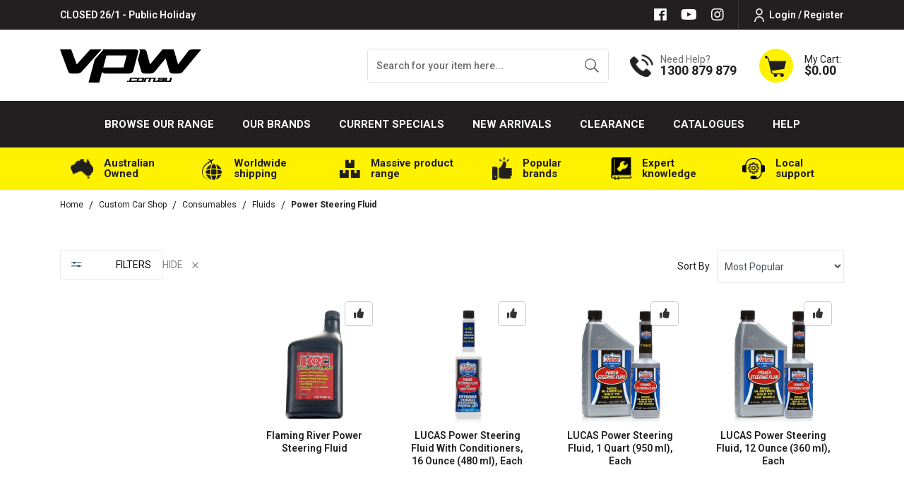

--- FILE ---
content_type: text/html; charset=utf-8
request_url: https://www.vpw.com.au/custom-car-shop/consumables/fluids/power-steering-fluid/
body_size: 175266
content:
<!DOCTYPE html>
<html lang="en">
<head itemscope itemtype="https://schema.org/WebSite">
	<!-- <script src="//assets.findify.io/vpw-staging.com.au.min.js" async defer></script> -->
	<script src="//assets.findify.io/www.vpw.com.au.min.js" async defer></script>
	<meta http-equiv="Content-Type" content="text/html; charset=utf-8"/>
<meta http-equiv="x-ua-compatible" content="ie=edge">
<meta name="keywords" content="Custom Car Shop Consumables Fluids Power Steering Fluid"/>
<meta name="description" content="Power Steering Fluid - Custom Car Shop Consumables Fluids Power Steering Fluid"/>
<meta name="viewport" content="width=device-width, initial-scale=1, shrink-to-fit=no">
<meta name="csrf-token" content="cd5155df3a7e922d021fed438fb3fcc900c0e41f,c1070418409af9a6d91d70b82286a50d32dc4aee,1769225753"/>
<meta property="og:image" content="https://www.vpw.com.au/assets/website_logo.png"/>
<meta property="og:title" content="Premium Power Steering Fluids for Cars AU"/>
<meta property="og:site_name" content="VPW"/>
<meta property="og:type" content="website"/>
<meta property="og:url" content="https://www.vpw.com.au/custom-car-shop/consumables/fluids/power-steering-fluid/"/>
<meta property="og:description" content="Power Steering Fluid - Custom Car Shop Consumables Fluids Power Steering Fluid"/>
<title itemprop='name'>Premium Power Steering Fluids for Cars AU</title>
<link rel="canonical" href="https://www.vpw.com.au/custom-car-shop/consumables/fluids/power-steering-fluid/" itemprop="url"/>
<link rel="shortcut icon" href="/assets/favicon_logo.png?1769032899"/>
<!-- Neto Assets -->
<link rel="dns-prefetch preconnect" href="//assets.netostatic.com">
<link rel="dns-prefetch" href="//use.fontawesome.com">
<link rel="dns-prefetch" href="//google-analytics.com">
<link rel="stylesheet" type="text/css" href="https://use.fontawesome.com/releases/v5.7.2/css/all.css" media="all"/>
<link rel="stylesheet" type="text/css" href="https://cdn.neto.com.au/assets/neto-cdn/jquery_ui/1.12.1/jquery-ui.min.css" media="all"/>
<!--[if lte IE 8]>
	<script type="text/javascript" src="https://cdn.neto.com.au/assets/neto-cdn/html5shiv/3.7.0/html5shiv.js"></script>
	<script type="text/javascript" src="https://cdn.neto.com.au/assets/neto-cdn/respond.js/1.3.0/respond.min.js"></script>
<![endif]-->
<!-- Begin: Script 92 -->
<script async src="https://js.stripe.com/v3/"></script>
<!-- End: Script 92 -->
<!-- Begin: Script 100 -->
<!-- Global site tag (gtag.js) - Google Analytics -->
<script async src="https://www.googletagmanager.com/gtag/js?id=UA-183810083-1"></script>


<!-- Global site tag (gtag.js) - Google Ads: 318329136 -->
<script async src="https://www.googletagmanager.com/gtag/js?id=AW-318329136"></script>
<script>
  window.dataLayer = window.dataLayer || [];
  function gtag(){dataLayer.push(arguments);}
  gtag('js', new Date());

  gtag('config', 'AW-318329136');
</script>

<!-- Global site tag (gtag.js) - Google Analytics -->
<script async src="https://www.googletagmanager.com/gtag/js?id=G-J8FJWQGLT8"></script>
<script>
  window.dataLayer = window.dataLayer || [];
  function gtag(){dataLayer.push(arguments);}
  gtag('js', new Date());

  gtag('config', 'G-J8FJWQGLT8');
</script>

<!-- End: Script 100 -->
<!-- Begin: Script 103 -->
<script id="mcjs">window.mc4neto={ty:!1};!function(c,h,i,m,p){m=c.createElement(h),p=c.getElementsByTagName(h)[0],m.async=1,m.src=i,p.parentNode.insertBefore(m,p)}(document,"script","https://app.mailchimpforneto.com/script/www.vpw.com.au-205/mc4neto.js");</script>
<!-- End: Script 103 -->
<!-- Begin: Script 110 -->
<!-- Global site tag (gtag.js) - Google Analytics -->
<script async src="https://www.googletagmanager.com/gtag/js?id=G-J8FJWQGLT8"></script>
<script>
  window.dataLayer = window.dataLayer || [];
  function gtag(){dataLayer.push(arguments);}
  gtag('js', new Date());
    gtag('config', 'G-J8FJWQGLT8', {
      send_page_view: false
    });
</script>
<!-- End: Script 110 -->
<!-- Begin: Script 113 -->
<script type="text/javascript">
    (function(c,l,a,r,i,t,y){
        c[a]=c[a]||function(){(c[a].q=c[a].q||[]).push(arguments)};
        t=l.createElement(r);t.async=1;t.src="https://www.clarity.ms/tag/"+i;
        y=l.getElementsByTagName(r)[0];y.parentNode.insertBefore(t,y);
    })(window, document, "clarity", "script", "mfegothgqk");
</script>
<!-- End: Script 113 -->
<!-- Begin: Script 114 -->
<!-- Google Tag Manager -->
<script>(function(w,d,s,l,i){w[l]=w[l]||[];w[l].push({'gtm.start':
new Date().getTime(),event:'gtm.js'});var f=d.getElementsByTagName(s)[0],
j=d.createElement(s),dl=l!='dataLayer'?'&l='+l:'';j.async=true;j.src=
'https://www.googletagmanager.com/gtm.js?id='+i+dl;f.parentNode.insertBefore(j,f);
})(window,document,'script','dataLayer','GTM-T9P7WL9');</script>
<!-- End Google Tag Manager -->

<!-- End: Script 114 -->
<!-- Begin: Script 115 -->
<meta name="facebook-domain-verification" content="kqu1d7hx8ku5wnszeyimh9ws2bog8n" />
<!-- End: Script 115 -->


	<link rel="preload" href="/assets/themes/2024-12-zellis/css/app.css?1769032899" as="style">
	<link rel="preload" href="/assets/themes/2024-12-zellis/css/style.css?1769032899" as="style">
	<link class="theme-selector" rel="stylesheet" href="/assets/themes/2024-12-zellis/css/app.css?1769032899" media="all" />
	<link rel="stylesheet" href="/assets/themes/2024-12-zellis/css/style.css?1769032899" media="all" />
	<script src="https://cdn.jsdelivr.net/npm/@splidejs/splide@4.1.3/dist/js/splide.min.js"></script>
	<script src="https://cdn.jsdelivr.net/npm/vue@2.6.14"></script>
	<script src="https://unpkg.com/vue@3.2.36/dist/vue.global.prod.js"></script>
<meta name="google-site-verification" content="hdf3xPY0mbyJIoR59PUHPx2AATOzQr5RQsdvsXYk210" />
<!-- Start VWO Async SmartCode -->
<link rel="preconnect" href="https://dev.visualwebsiteoptimizer.com" />
<script type='text/javascript' id='vwoCode'>
window._vwo_code || (function() {
var account_id=892663,
version=2.1,
settings_tolerance=2000,
hide_element='body',
hide_element_style = 'opacity:0 !important;filter:alpha(opacity=0) !important;background:none !important',
/* DO NOT EDIT BELOW THIS LINE */
f=false,w=window,d=document,v=d.querySelector('#vwoCode'),cK='_vwo_'+account_id+'_settings',cc={};try{var c=JSON.parse(localStorage.getItem('_vwo_'+account_id+'_config'));cc=c&&typeof c==='object'?c:{}}catch(e){}var stT=cc.stT==='session'?w.sessionStorage:w.localStorage;code={use_existing_jquery:function(){return typeof use_existing_jquery!=='undefined'?use_existing_jquery:undefined},library_tolerance:function(){return typeof library_tolerance!=='undefined'?library_tolerance:undefined},settings_tolerance:function(){return cc.sT||settings_tolerance},hide_element_style:function(){return'{'+(cc.hES||hide_element_style)+'}'},hide_element:function(){if(performance.getEntriesByName('first-contentful-paint')[0]){return''}return typeof cc.hE==='string'?cc.hE:hide_element},getVersion:function(){return version},finish:function(e){if(!f){f=true;var t=d.getElementById('_vis_opt_path_hides');if(t)t.parentNode.removeChild(t);if(e)(new Image).src='https://dev.visualwebsiteoptimizer.com/ee.gif?a='+account_id+e}},finished:function(){return f},addScript:function(e){var t=d.createElement('script');t.type='text/javascript';if(e.src){t.src=e.src}else{t.text=e.text}d.getElementsByTagName('head')[0].appendChild(t)},load:function(e,t){var i=this.getSettings(),n=d.createElement('script'),r=this;t=t||{};if(i){n.textContent=i;d.getElementsByTagName('head')[0].appendChild(n);if(!w.VWO||VWO.caE){stT.removeItem(cK);r.load(e)}}else{var o=new XMLHttpRequest;o.open('GET',e,true);o.withCredentials=!t.dSC;o.responseType=t.responseType||'text';o.onload=function(){if(t.onloadCb){return t.onloadCb(o,e)}if(o.status===200){_vwo_code.addScript({text:o.responseText})}else{_vwo_code.finish('&e=loading_failure:'+e)}};o.onerror=function(){if(t.onerrorCb){return t.onerrorCb(e)}_vwo_code.finish('&e=loading_failure:'+e)};o.send()}},getSettings:function(){try{var e=stT.getItem(cK);if(!e){return}e=JSON.parse(e);if(Date.now()>e.e){stT.removeItem(cK);return}return e.s}catch(e){return}},init:function(){if(d.URL.indexOf('__vwo_disable__')>-1)return;var e=this.settings_tolerance();w._vwo_settings_timer=setTimeout(function(){_vwo_code.finish();stT.removeItem(cK)},e);var t;if(this.hide_element()!=='body'){t=d.createElement('style');var i=this.hide_element(),n=i?i+this.hide_element_style():'',r=d.getElementsByTagName('head')[0];t.setAttribute('id','_vis_opt_path_hides');v&&t.setAttribute('nonce',v.nonce);t.setAttribute('type','text/css');if(t.styleSheet)t.styleSheet.cssText=n;else t.appendChild(d.createTextNode(n));r.appendChild(t)}else{t=d.getElementsByTagName('head')[0];var n=d.createElement('div');n.style.cssText='z-index: 2147483647 !important;position: fixed !important;left: 0 !important;top: 0 !important;width: 100% !important;height: 100% !important;background: white !important;';n.setAttribute('id','_vis_opt_path_hides');n.classList.add('_vis_hide_layer');t.parentNode.insertBefore(n,t.nextSibling)}var o='https://dev.visualwebsiteoptimizer.com/j.php?a='+account_id+'&u='+encodeURIComponent(d.URL)+'&vn='+version;if(w.location.search.indexOf('_vwo_xhr')!==-1){this.addScript({src:o})}else{this.load(o+'&x=true')}}};w._vwo_code=code;code.init();})();
</script>
<!-- End VWO Async SmartCode -->

<script type="application/ld+json">
{
	"@context": "https://schema.org",
	"@type": "AutoPartsStore",
	"name": "VPW Australia",
	"address": {
		"@type": "PostalAddress",
		"streetAddress": "122-128 Cooper St",
		"addressLocality": "Epping",
		"addressRegion": "VIC",
		"postalCode": "3076"
	},
	"image": "https://www.vpw.com.au/assets/website_logo.png",
	"email": "sales@vpw.com.au",
	"telePhone": " 1300 879 879",
	"url": "https://www.vpw.com.au/",
	"openingHours": "Mo,Tu,We,Th,Fr 08:00-17:00",
	"openingHoursSpecification": [ {
		"@type": "OpeningHoursSpecification",
		"dayOfWeek": [
			"Monday",
			"Tuesday",
			"Wednesday",
			"Thursday",
			"Friday"
		],
		"opens": "08:30",
		"closes": "17:00"
	} ],
	"geo": {
		"@type": "GeoCoordinates",
		"latitude": "37.6509148",
		"longitude": "145.0170606"
	},
	"priceRange":"$"

}
</script>
	<link rel="stylesheet" href="/assets/themes/2024-12-zellis/css/slick-theme.css?1769032899" media="all" />
	<link rel="stylesheet" href="/assets/themes/2024-12-zellis/css/slick.css?1769032899" media="all" />
</head>
<body id="n_category" class="n_2024-12-zellis">
	
	<a href="#main-content" class="sr-only sr-only-focusable">Skip to main content</a>
	<header class="wrapper-header" id="dah_header" aria-label="Header container">
		<div class="header-top-section ">
			<div class="container">
				<div
					class="row mx-0 align-items-center justify-content-lg-between justify-content-center">
					<div>
						<p class="m-0">CLOSED 26/1 - Public Holiday</p>
					</div>
					<div class="d-none d-lg-flex align-items-center justify-content-end">
						<ul class="nav list-social justify-content-center justify-content-md-start" itemscope
							itemtype="https://schema.org/Organization" role="contentinfo" aria-label="Social media">
							<meta itemprop="url" content="https://www.vpw.com.au" />
							<meta itemprop="logo" content="https://www.vpw.com.au/assets/website_logo.png" />
							<meta itemprop="name" content="VPW Australia" />
							<li class="nav-item"><a itemprop="sameAs" href="https://www.facebook.com/VPWAustralia"
									target="_blank" title="VPW Australia on Facebook" rel="noopener"><i
										class="fab fa-facebook" aria-hidden="true"></i><span
										class="sr-only">Facebook</span></a></li>
							<li class="nav-item"><a itemprop="sameAs" href="https://www.youtube.com/user/VPWAustralia"
									target="_blank" title="VPW Australia on Youtube" rel="noopener"><i
										class="fab fa-youtube" aria-hidden="true"></i><span
										class="sr-only">Youtube</span></a></li>
							<li class="nav-item"><a itemprop="sameAs" href="https://www.instagram.com/vpwaustralia/?hl=en"
									target="_blank" title="VPW Australia on Instagram" rel="noopener"><i
										class="fab fa-instagram" aria-hidden="true"></i><span
										class="sr-only">Instagram</span></a></li>
							</ul>
						<ul class="nav dah_loginbtn">
							<span nloader-content-id="-dcZA9Gb60dN5awvu1UMma8_qZRTh3syggQAuZh80cM4aRuy77rwMz-AvD2G3RY79UGsf-03B6tEwCHzjdbuxA" nloader-content="[base64]" nloader-data="UQpm86FOYukobvOKiolIM0dSpgElLI4WShW5BVheS2c"></span></ul>
					</div>
				</div>
			</div>
		</div>
		<div class="container logo-section">
			<div class="row align-items-center">
				<div class="col-12 col-md-3 col-xl-4 wrapper-logo text-center text-md-left">
					<a href="https://www.vpw.com.au" title="VPW Australia">
						<img loading="lazy" width="200px" height="50px" class="logo img-fluid" src="/assets/themes/2024-12-zellis/images/web_black.png?1769032899"
							alt="VPW Australia logo" />
					</a>
				</div>
				<div
					class="d-none d-md-flex align-items-center justify-content-end col-12 col-md-9 col-xl-8 text-right">
					<div class="header-search pt-2 pt-md-0">
						<form name="productsearch" method="get" action="/" role="search" aria-label="Product search">
							<input type="hidden" name="rf" value="kw" />
							<div class="input-group">
								<input class="form-control ajax_search border-0"
									value="" id="name_search1"
									autocomplete="off" name="kw" type="search" aria-label="Input search"
									placeholder="Search for your item here..." />
								<div class="input-group-append">
									<button type="submit" value="Search" class="btn border-0 btn-outline-secondary"
										aria-label="Search site"><img loading="lazy" width="23px" height="23px" class="img-fluid"
											src="/assets/themes/2024-12-zellis/images/hsearch-icon.png?1769032899"
											alt="Cart Icon"></button>
								</div>
							</div>
						</form>
					</div>
					<div class="dah_hcall d-none d-xl-flex">
						<a href="tel:1300 879 879" class="d-flex align-items-center">
							<div><img loading="lazy" width="33px" height="34px" class="img-fluid" src="/assets/themes/2024-12-zellis/images/hcall-icon.png?1769032899" alt="Cart Icon">
							</div>
							<div class="d-flex flex-column text-left">
								<p class="m-0">Need Help?</p>
								<h3 class="m-0">1300 879 879</h3>
							</div>
						</a>
					</div>
					<div class="dah_hcall dah_hstickymyacct d-none">
						<a class="btn btn-primary d-flex align-items-center font-weight-bold text-uppercase"
							href="https://www.vpw.com.au/_myacct" rel="noindex, nofollow" title="My Account"><img loading="lazy" width="18px" height="22px" class="img-fluid"
								src="/assets/themes/2024-12-zellis/images/huser-icon.png?1769032899" alt="User icon"><span>My
								Account</span></a>
					</div>
					<div id="header-cart" class="btn-group" role="group">
						<a href="https://www.vpw.com.au/_mycart?tkn=cart&ts=1769223783709200" rel="noindex, nofollow" class="d-flex align-items-center dropdown-toggle"
							id="cartcontentsheader" data-toggle="dropdown" aria-haspopup="true" aria-expanded="false"
							aria-label="Shopping cart dropdown">
							<div><img loading="lazy" width="51px" height="51px" class="img-fluid" src="/assets/themes/2024-12-zellis/images/hcart-icon.png?1769032899" alt="Cart Icon">
							</div>
							<div class="d-flex flex-column text-left">
								<span>My Cart:</span>
								<span rel="a2c_sub_total" id="header-subtotal">$0.00</span>
							</div>
						</a>
						<ul class="dropdown-menu dropdown-menu-right float-right">
							<li class="box" id="neto-dropdown">
								<div class="body" id="cartcontents"></div>
								<div class="footer"></div>
							</li>
						</ul>
					</div>
				</div>
			</div>
		</div>

		<div class="mainmenu-section">
			<div class="container">
				<nav class="navbar navbar-expand-md p-0">
					<div class="d-block d-lg-none dah_mobmenu w-100">
						<ul class="nav navbar d-flex d-lg-none align-items-center mb-0">
							<li class="nav-item d-flex align-items-center" id="mvpmainwidth">
								<a data-toggle="collapse" href="#navbarMainMenu" role="button" aria-expanded="false" aria-controls="navbarMainMenu" class="nav-link text-white text-right ml-0 mr-3">
									<i class="fa fa-bars"></i>
								</a>
								<a href="https://www.vpw.com.au" title="VPW Australia">
									<img loading="lazy" width="130px" height="30px" class="logo img-fluid" src="/assets/themes/2024-12-zellis/images/web_white.png?1769032899"
										alt="VPW Australia logo" />
								</a>
							</li>
							<li class="nav-item">
								<a data-toggle="collapse" href="#Searchbarmob" role="button" aria-expanded="false"
									aria-controls="Searchbarmob" class="nav-link text-white text-right">
									<i class="fa fa-search"></i>
								</a>
							</li>
							<li class="nav-item">
								<a href="https://www.vpw.com.au/_myacct" rel="noindex, nofollow" class="nav-link text-white text-right">
									<i class="fa fa-user-circle"></i>
								</a>
							</li>
							<li class="nav-item">
								<a href="https://www.vpw.com.au/_mycart?ts=1769223783343418" rel="noindex, nofollow" class="nav-link text-white text-right">
									<i class="fa fa-shopping-cart"></i>
								</a>
							</li>
						</ul>
						<div class="collapse navbar-collapse p-0" id="Searchbarmob" data-parent=".mainmenu-section">
								<form name="productsearch" method="get" action="/" class="d-lg-none" role="search"
								aria-label="Product search">
								<input type="hidden" name="rf" value="kw" />
								<div class="input-group">
									<input class="form-control border-0 ajax_search" style="border-radius: 0;"
										value=""
										id="name_search1" autocomplete="off" name="kw" type="search"
										aria-label="Input search" placeholder="Search for your item here…" />
									<div class="input-group-append">
										<button type="submit" value="Search" class="btn btn-primary"
											aria-label="Search site"><i class="fa fa-search"></i></button>
									</div>
								</div>
							</form>
						</div>
					</div>
					<div class="collapse navbar-collapse" id="navbarMainMenu" data-parent=".mainmenu-section">
						
						<ul class="navbar-nav mx-auto dah-hmainmenu d-none d-lg-flex" role="navigation" aria-label="Main menu">
							<!-- Home icon -->
							<!-- <li class="nav-item navli-home">
								<a href="/" class="nav-link"><img loading="lazy" width="27px" height="34px" class="img-fluid" src="/assets/themes/2024-12-zellis/images/menu-home-icon.png?1769032899"
										alt="home icon"></a>
							</li> -->

							<!-- =========================tablet-browse====================== -->
							<li class="nav-item navitem-cat dropdown position-static mvp-bro-tablet">
								<a onclick="$('#mvp-tab-menu').toggle();" href=" javascript:;" class="nav-link ">Browse our Range</a>
									<div id="mvp-tab-menu" class="burger-menu mmm dropdown-menu">
										<div class="">
											<ul class="nav navbar-nav">
												
													<ul class="nav navbar-nav flex-column">
														<li class="dropdown dropdown-hover">
															<a href="javascript:;" class="dropdown-toggle dah_subcat">Automotive<span><i class="fa fa-plus"></i></span></a><a href="https://www.vpw.com.au/automotive/">View All</a>
															<ul class="nav navbar-nav flex-column hidden"><li class="dropdown dropdown-hover"> <a
																		href="javascript:;" class="dropdown-toggle dah_subcat" >Brake Systems <span><i class="fa fa-plus"></i></span></a><a href="https://www.vpw.com.au/automotive/brake-system/">View All</a><ul class="nav navbar-nav flex-column hidden">
																		<li class=""> <a href="javascript:;"
																		class="dah_subcat nuhover dropdown-toggle">Brake Boosters
																		<span><i
																				class="fa fa-plus"></i></span></a><a href="https://www.vpw.com.au/automotive/brake-system/brake-boosters/">View All</a><ul class="nav navbar-nav flex-column hidden">
																		<li><a href="https://www.vpw.com.au/automotive/brake-system/brake-boosters/11/">11"</a></li><li><a href="https://www.vpw.com.au/automotive/brake-system/brake-boosters/7/">7"</a></li><li><a href="https://www.vpw.com.au/automotive/brake-system/brake-boosters/8/">8"</a></li><li><a href="https://www.vpw.com.au/automotive/brake-system/brake-boosters/9/">9"</a></li>
																	</ul>
																	</li><li class=""> <a href="https://www.vpw.com.au/automotive/brake-system/brake-cables/"
																		class="nuhover dropdown-toggle">Brake Cables
																		</a></li><li class=""> <a href="https://www.vpw.com.au/automotive/brake-system/brake-hoses/"
																		class="nuhover dropdown-toggle">Brake Hoses
																		</a></li><li class=""> <a href="https://www.vpw.com.au/automotive/brake-system/brake-hub-assemblies/"
																		class="nuhover dropdown-toggle">Brake Hub Assemblies
																		</a></li><li class=""> <a href="javascript:;"
																		class="dah_subcat nuhover dropdown-toggle">Brake Kits
																		<span><i
																				class="fa fa-plus"></i></span></a><a href="https://www.vpw.com.au/automotive/brake-system/brake-kits/">View All</a><ul class="nav navbar-nav flex-column hidden">
																		<li><a href="https://www.vpw.com.au/automotive/brake-system/brake-kit-hardware/">Brake Kit Hardware</a></li><li><a href="https://www.vpw.com.au/automotive/brake-system/brake-kits/carbon-rear-brake-kits/">Carbon Rear Brake Kits</a></li><li><a href="https://www.vpw.com.au/automotive/brake-system/brake-kits/classic-series-dynalite/">Classic Series Dynalite</a></li>
																	</ul>
																	</li><li class=""> <a href="javascript:;"
																		class="dah_subcat nuhover dropdown-toggle">Brake Line
																		<span><i
																				class="fa fa-plus"></i></span></a><a href="https://www.vpw.com.au/automotive/brake-system/brake-line/">View All</a><ul class="nav navbar-nav flex-column hidden">
																		<li><a href="https://www.vpw.com.au/automotive/brake-system/brake-line/adr-compliant-brake-line/">ADR Compliant Brake Line</a></li>
																	</ul>
																	</li><li class=""> <a href="https://www.vpw.com.au/automotive/brake-system/brake-pads/"
																		class="nuhover dropdown-toggle">Brake Pads
																		</a></li><li class=""> <a href="javascript:;"
																		class="dah_subcat nuhover dropdown-toggle">Calipers
																		<span><i
																				class="fa fa-plus"></i></span></a><a href="https://www.vpw.com.au/automotive/brake-system/calipers/">View All</a><ul class="nav navbar-nav flex-column hidden">
																		<li><a href="https://www.vpw.com.au/automotive/brake-system/calipers/caliper-bolts-pins/">Caliper Bolts & Pins</a></li><li><a href="https://www.vpw.com.au/automotive/brake-system/calipers/caliper-kits-with-pads/">Caliper Kits with Pads</a></li><li><a href="https://www.vpw.com.au/automotive/brake-system/caliper-replacement-parts/">Caliper Replacement Parts</a></li><li><a href="https://www.vpw.com.au/automotive/brake-system/calipers/calipers-rebuild-kits/">Calipers & Rebuild Kits</a></li><li><a href="https://www.vpw.com.au/automotive/brake-system/calipers/d52-dual-piston-calipers/">D52 Dual Piston Calipers</a></li><li><a href="https://www.vpw.com.au/automotive/brake-system/calipers/dynalite-series/">Dynalite Series</a></li><li><a href="https://www.vpw.com.au/automotive/brake-system/calipers/dynapro-dust-boot-calipers/">Dynapro Dust-Boot Calipers</a></li><li><a href="https://www.vpw.com.au/automotive/brake-system/calipers/dynapro-radial-mount-calipers/">Dynapro Radial Mount Calipers</a></li><li><a href="https://www.vpw.com.au/automotive/brake-system/calipers/forged-dynalite-calipers/">Forged Dynalite Calipers</a></li><li><a href="https://www.vpw.com.au/automotive/brake-system/calipers/narrow-dynalite/">Narrow Dynalite</a></li><li><a href="https://www.vpw.com.au/automotive/brake-system/calipers/narrow-dynapro-lug-mount-calipers/">Narrow Dynapro Lug Mount Calipers</a></li><li><a href="https://www.vpw.com.au/automotive/brake-system/calipers/replacement-components/">Replacement Components</a></li><li><a href="https://www.vpw.com.au/automotive/brake-system/calipers/tx6r-forged-radial-mount/">TX6R Forged Radial Mount</a></li>
																	</ul>
																	</li><li class=""> <a href="https://www.vpw.com.au/automotive/brake-system/hydraulic-handbrake/"
																		class="nuhover dropdown-toggle">Hydraulic Handbrake
																		</a></li><li class=""> <a href="javascript:;"
																		class="dah_subcat nuhover dropdown-toggle">Line Locks
																		<span><i
																				class="fa fa-plus"></i></span></a><a href="https://www.vpw.com.au/automotive/brake-system/line-locks/">View All</a><ul class="nav navbar-nav flex-column hidden">
																		<li><a href="https://www.vpw.com.au/automotive/brake-system/line-locks/line-lock-accessories/">Line Lock Accessories</a></li><li><a href="https://www.vpw.com.au/automotive/brake-system/line-locks/universal-burnout-kit/">Universal Burnout Kit</a></li>
																	</ul>
																	</li><li class=""> <a href="javascript:;"
																		class="dah_subcat nuhover dropdown-toggle">Master Cylinders
																		<span><i
																				class="fa fa-plus"></i></span></a><a href="https://www.vpw.com.au/automotive/brake-system/master-cylinders/">View All</a><ul class="nav navbar-nav flex-column hidden">
																		<li><a href="https://www.vpw.com.au/automotive/brake-system/master-cylinders/aluminium-tandem-master-cylinder/">Aluminium Tandem Master Cylinder</a></li><li><a href="https://www.vpw.com.au/automotive/brake-system/master-cylinders/combination-remote-master-cylinder/">Combination Remote Master Cylinder</a></li><li><a href="https://www.vpw.com.au/automotive/brake-system/master-cylinders/compact-remote-master-cylinders/">Compact Remote Master Cylinders</a></li><li><a href="https://www.vpw.com.au/automotive/brake-system/master-cylinders/gs-compact-remote-master-cylinder/">GS Compact Remote Master Cylinder</a></li><li><a href="https://www.vpw.com.au/automotive/brake-system/master-cylinders/high-volume-master-cylinder/">High Volume Master Cylinder</a></li><li><a href="https://www.vpw.com.au/automotive/brake-system/master-cylinders/kart-master-cylinder/">Kart Master Cylinder</a></li><li><a href="https://www.vpw.com.au/automotive/brake-system/master-cylinders/master-cylinders-rebuild-kits/">Master Cylinders & Rebuild Kits</a></li><li><a href="https://www.vpw.com.au/automotive/brake-system/master-cylinders/proflow-master-cylinders/">Proflow Master Cylinders</a></li><li><a href="https://www.vpw.com.au/automotive/brake-system/master-cylinders/remote-master-cylinder-reservoirs/">Remote Master Cylinder Reservoirs</a></li><li><a href="https://www.vpw.com.au/automotive/brake-system/master-cylinders/slave-cylinder/">Slave Cylinder</a></li><li><a href="https://www.vpw.com.au/automotive/brake-system/master-cylinders/tandem-master-cylinder/">Tandem Master Cylinder</a></li>
																	</ul>
																	</li><li class=""> <a href="javascript:;"
																		class="dah_subcat nuhover dropdown-toggle">Pedals
																		<span><i
																				class="fa fa-plus"></i></span></a><a href="https://www.vpw.com.au/automotive/brake-system/pedals/">View All</a><ul class="nav navbar-nav flex-column hidden">
																		<li><a href="https://www.vpw.com.au/automotive/brake-system/pedals/balance-bar-replacement/">Balance Bar Replacement</a></li><li><a href="https://www.vpw.com.au/automotive/brake-system/pedals/clutch-pedal-kit/">Clutch Pedal Kit</a></li><li><a href="https://www.vpw.com.au/automotive/brake-system/pedals/floor-mount-pedal-assembly/">Floor Mount Pedal Assembly</a></li><li><a href="https://www.vpw.com.au/automotive/brake-system/pedals/rev-swing-mount-triple-mc-w-balance-bar/">Rev Swing Mount Triple MC w/ Balance Bar</a></li>
																	</ul>
																	</li><li class=""> <a href="javascript:;"
																		class="dah_subcat nuhover dropdown-toggle">Proportioning & Pressure Valves
																		<span><i
																				class="fa fa-plus"></i></span></a><a href="https://www.vpw.com.au/automotive/brake-system/proportioning-pressure-valves/">View All</a><ul class="nav navbar-nav flex-column hidden">
																		<li><a href="https://www.vpw.com.au/automotive/brake-system/proportioning-pressure-valves/accessories/">Accessories</a></li><li><a href="https://www.vpw.com.au/automotive/brake-system/proportioning-pressure-valves/brake-proportioning-valves/">Brake Proportioning Valves</a></li><li><a href="https://www.vpw.com.au/automotive/brake-system/proportioning-pressure-valves/residual-pressure-valve/">Residual Pressure Valve</a></li>
																	</ul>
																	</li><li class=""> <a href="javascript:;"
																		class="dah_subcat nuhover dropdown-toggle">Rotors
																		<span><i
																				class="fa fa-plus"></i></span></a><a href="https://www.vpw.com.au/automotive/brake-system/rotors/">View All</a><ul class="nav navbar-nav flex-column hidden">
																		<li><a href="https://www.vpw.com.au/automotive/brake-system/rotors/rotor-adapters/">Rotor Adapters</a></li><li><a href="https://www.vpw.com.au/automotive/brake-system/rotors/rotor-bolts/">Rotor Bolts</a></li><li><a href="https://www.vpw.com.au/automotive/brake-system/rotors/rotor-hats/">Rotor Hats</a></li>
																	</ul>
																	</li><li class=""> <a href="javascript:;"
																		class="dah_subcat nuhover dropdown-toggle">Vacuum Pumps & Reservoirs
																		<span><i
																				class="fa fa-plus"></i></span></a><a href="https://www.vpw.com.au/automotive/brake-system/vacuum-pumps-reservoirs/">View All</a><ul class="nav navbar-nav flex-column hidden">
																		<li><a href="https://www.vpw.com.au/automotive/brake-system/vacuum-pumps-reservoirs/electric-vacuum-pump-kit/">Electric Vacuum Pump Kit</a></li><li><a href="https://www.vpw.com.au/automotive/brake-system/vacuum-pumps-reservoirs/vacuum-canister/">Vacuum Canister</a></li><li><a href="https://www.vpw.com.au/automotive/brake-system/vacuum-pumps-reservoirs/vacuum-pump-replacement-components/">Vacuum Pump Replacement Components</a></li><li><a href="https://www.vpw.com.au/automotive/brake-system/vacuum-pumps-reservoirs/vacuum-reservoir-tank/">Vacuum Reservoir Tank</a></li>
																	</ul>
																	</li>
																	</ul>
																	</li><li class="dropdown dropdown-hover"> <a
																		href="javascript:;" class="dropdown-toggle dah_subcat" >Chassis & Fabrication <span><i class="fa fa-plus"></i></span></a><a href="https://www.vpw.com.au/automotive/chassis-fabrication">View All</a><ul class="nav navbar-nav flex-column hidden">
																		<li class=""> <a href="javascript:;"
																		class="dah_subcat nuhover dropdown-toggle">Chassis
																		<span><i
																				class="fa fa-plus"></i></span></a><a href="https://www.vpw.com.au/automotive/chassis-fabrication/chassis">View All</a><ul class="nav navbar-nav flex-column hidden">
																		<li><a href="https://www.vpw.com.au/automotive/chassis-suspension/bonnet-hinge-kits/">Bonnet Hinge Kits</a></li><li><a href="https://www.vpw.com.au/automotive/chassis-suspension/boot-hinge-kits/">Boot Hinge Kits</a></li><li><a href="https://www.vpw.com.au/automotive/chassis-suspension/bump-steer-kits-and-components/">Bump Steer Kits and Components</a></li><li><a href="https://www.vpw.com.au/automotive/chassis-suspension/driveshaft-loops/">Driveshaft Loops</a></li><li><a href="https://www.vpw.com.au/automotive/chassis-suspension/engine-mounting/">Engine Mounting</a></li><li><a href="https://www.vpw.com.au/automotive/chassis-suspension/frame-rails/">Frame Rails</a></li><li><a href="https://www.vpw.com.au/automotive/chassis-suspension/k-member-support-brace/">K-Member & Support Brace</a></li><li><a href="https://www.vpw.com.au/automotive/chassis-suspension/strut-tower-bracing/">Strut Tower Bracing</a></li><li><a href="https://www.vpw.com.au/automotive/chassis-suspension/transmission-mounting/">Transmission Mounting</a></li>
																	</ul>
																	</li><li class=""> <a href="javascript:;"
																		class="dah_subcat nuhover dropdown-toggle">Fabrication
																		<span><i
																				class="fa fa-plus"></i></span></a><a href="https://www.vpw.com.au/automotive/fabrication/">View All</a><ul class="nav navbar-nav flex-column hidden">
																		<li><a href="https://www.vpw.com.au/automotive/fabrication/brackets-tabs/">Brackets & Tabs</a></li><li><a href="https://www.vpw.com.au/automotive/fabrication/fabricated-components/">Fabricated Components</a></li><li><a href="https://www.vpw.com.au/automotive/fabrication/gaffers-tape/">Gaffers Tape</a></li><li><a href="https://www.vpw.com.au/automotive/fabrication/weld-bungs-caps/">Weld Bungs & Caps</a></li>
																	</ul>
																	</li>
																	</ul>
																	</li><li class="dropdown dropdown-hover"> <a
																		href="javascript:;" class="dropdown-toggle dah_subcat" >Consumables <span><i class="fa fa-plus"></i></span></a><a href="https://www.vpw.com.au/automotive/consumables">View All</a><ul class="nav navbar-nav flex-column hidden">
																		<li class=""> <a href="https://www.vpw.com.au/custom-car-shop/consumables/adhesive/"
																		class="nuhover dropdown-toggle">Adhesive
																		</a></li><li class=""> <a href="https://www.vpw.com.au/automotive/oils-additives/grease/"
																		class="nuhover dropdown-toggle">Automotive Grease
																		</a></li><li class=""> <a href="javascript:;"
																		class="dah_subcat nuhover dropdown-toggle">Cleaners & Degreasers
																		<span><i
																				class="fa fa-plus"></i></span></a><a href="https://www.vpw.com.au/custom-car-shop/consumables/cleaners-degreasers/">View All</a><ul class="nav navbar-nav flex-column hidden">
																		<li><a href="https://www.vpw.com.au/custom-car-shop/consumables/cleaners-degreasers/part-cleaners-degreasers/">Part Cleaners & Degreasers</a></li><li><a href="https://www.vpw.com.au/custom-car-shop/consumables/hand-cleaner/">Hand Cleaner</a></li>
																	</ul>
																	</li><li class=""> <a href="javascript:;"
																		class="dah_subcat nuhover dropdown-toggle">Fluids
																		<span><i
																				class="fa fa-plus"></i></span></a><a href="https://www.vpw.com.au/custom-car-shop/consumables/fluids/">View All</a><ul class="nav navbar-nav flex-column hidden">
																		<li><a href="https://www.vpw.com.au/automotive/oils-additives/brake-fluid/">Brake Fluid</a></li><li><a href="https://www.vpw.com.au/automotive/oils-additives/hydraulics/">Hydraulic Fluids</a></li><li><a href="https://www.vpw.com.au/custom-car-shop/consumables/fluids/power-steering-fluid/">Power Steering Fluid</a></li><li><a href="https://www.vpw.com.au/automotive/oils-additives/suspension-products/">Suspension Fluids</a></li><li><a href="https://www.vpw.com.au/automotive/oils-additives/transmission-fluids/">Transmission Fluids</a></li><li><a href="https://www.vpw.com.au/custom-car-shop/consumables/fluids/treatment-fluids/">Treatment Fluids</a></li>
																	</ul>
																	</li><li class=""> <a href="https://www.vpw.com.au/custom-car-shop/consumables/marking-compound/"
																		class="nuhover dropdown-toggle">Marking Compound
																		</a></li><li class=""> <a href="javascript:;"
																		class="dah_subcat nuhover dropdown-toggle">Oils & Additives
																		<span><i
																				class="fa fa-plus"></i></span></a><a href="https://www.vpw.com.au/automotive/oils-additives/">View All</a><ul class="nav navbar-nav flex-column hidden">
																		<li><a href="https://www.vpw.com.au/automotive/oils-additives/engine-oil/">Engine Oil</a></li><li><a href="https://www.vpw.com.au/automotive/oils-additives/engine-oil-additives/">Engine Oil Additives</a></li><li><a href="https://www.vpw.com.au/automotive/oils-additives/fuel-treatments/">Fuel Treatments</a></li><li><a href="https://www.vpw.com.au/automotive/oils-additives/gear-oil/">Gear Oil</a></li><li><a href="https://www.vpw.com.au/automotive/oils-additives/problem-solvers-utility-lubricants/">Problem Solvers & Utility Lubricants</a></li>
																	</ul>
																	</li><li class=""> <a href="https://www.vpw.com.au/automotive/paint/"
																		class="nuhover dropdown-toggle">Paint
																		</a></li><li class=""> <a href="javascript:;"
																		class="dah_subcat nuhover dropdown-toggle">Race Fuel
																		<span><i
																				class="fa fa-plus"></i></span></a><a href="https://www.vpw.com.au/automotive/race-fuel/">View All</a><ul class="nav navbar-nav flex-column hidden">
																		<li><a href="https://www.vpw.com.au/automotive/race-fuel/e85/">E85</a></li><li><a href="https://www.vpw.com.au/automotive/race-fuel/methanol/">Methanol</a></li><li><a href="https://www.vpw.com.au/automotive/race-fuel/unleaded/">Unleaded</a></li>
																	</ul>
																	</li><li class=""> <a href="https://www.vpw.com.au/automotive/consumables/sealants/"
																		class="nuhover dropdown-toggle">Sealants
																		</a></li><li class=""> <a href="https://www.vpw.com.au/custom-car-shop/consumables/thread-locker/"
																		class="nuhover dropdown-toggle">Thread Locker
																		</a></li><li class=""> <a href="https://www.vpw.com.au/custom-car-shop/consumables/valve-lapping-compound/"
																		class="nuhover dropdown-toggle">Valve/Lapping Compound
																		</a></li><li class=""> <a href="javascript:;"
																		class="dah_subcat nuhover dropdown-toggle">Vehicle Detailing
																		<span><i
																				class="fa fa-plus"></i></span></a><a href="https://www.vpw.com.au/automotive/oils-additives/car-care/">View All</a><ul class="nav navbar-nav flex-column hidden">
																		<li><a href="https://www.vpw.com.au/custom-car-shop/consumables/car-care/wash-wax-polish/">Wash, Wax & Polish</a></li><li><a href="https://www.vpw.com.au/custom-car-shop/consumables/car-care/wheel-tyre-trim/">Wheel, Tyre & Trim</a></li><li><a href="https://www.vpw.com.au/custom-car-shop/consumables/car-care/interior-cleaning/">Interior Cleaning</a></li><li><a href="https://www.vpw.com.au/custom-car-shop/consumables/car-care/glass-cleaning/">Glass Cleaning</a></li>
																	</ul>
																	</li>
																	</ul>
																	</li><li class="dropdown dropdown-hover"> <a
																		href="javascript:;" class="dropdown-toggle dah_subcat" >Cooling & Air Conditioning <span><i class="fa fa-plus"></i></span></a><a href="https://www.vpw.com.au/automotive/cooling-air-conditioning">View All</a><ul class="nav navbar-nav flex-column hidden">
																		<li class=""> <a href="javascript:;"
																		class="dah_subcat nuhover dropdown-toggle">Air Conditioning
																		<span><i
																				class="fa fa-plus"></i></span></a><a href="https://www.vpw.com.au/automotive/air-conditioning/">View All</a><ul class="nav navbar-nav flex-column hidden">
																		<li><a href="https://www.vpw.com.au/automotive/air-conditioning/air-conditioning-compressors/">Air Conditioning Compressors</a></li><li><a href="https://www.vpw.com.au/custom-car-shop/cooling-air-conditioning/air-conditioning/a-c-compressor-conversion-kits/">A/C Compressor Conversion Kits</a></li><li><a href="https://www.vpw.com.au/custom-car-shop/cooling-air-conditioning/air-conditioning/air-conditioning-brackets/">A/C Brackets</a></li><li><a href="https://www.vpw.com.au/custom-car-shop/cooling-air-conditioning/air-conditioning/air-conditioning-systems/">Air Conditioning Systems</a></li><li><a href="https://www.vpw.com.au/custom-car-shop/cooling-air-conditioning/air-conditioning/heater-components/">Heater Components</a></li>
																	</ul>
																	</li><li class=""> <a href="javascript:;"
																		class="dah_subcat nuhover dropdown-toggle">Appearance
																		<span><i
																				class="fa fa-plus"></i></span></a><a href="https://www.vpw.com.au/automotive/appearance/">View All</a><ul class="nav navbar-nav flex-column hidden">
																		<li><a href="https://www.vpw.com.au/automotive/appearance/washer-tanks/">Washer Tanks</a></li>
																	</ul>
																	</li><li class=""> <a href="https://www.vpw.com.au/automotive/cooling-systems/filters/"
																		class="nuhover dropdown-toggle">Coolant Filters
																		</a></li><li class=""> <a href="javascript:;"
																		class="dah_subcat nuhover dropdown-toggle">Fans & Components
																		<span><i
																				class="fa fa-plus"></i></span></a><a href="https://www.vpw.com.au/automotive/cooling-systems/fans-components/">View All</a><ul class="nav navbar-nav flex-column hidden">
																		<li><a href="https://www.vpw.com.au/automotive/cooling-systems/fans-components/fans-kits/">Fans & Kits</a></li><li><a href="https://www.vpw.com.au/automotive/cooling-systems/fans-components/fan-controls/">Fan Controls</a></li><li><a href="https://www.vpw.com.au/automotive/cooling-systems/fans-components/fan-clutches/">Fan Clutches</a></li><li><a href="https://www.vpw.com.au/automotive/cooling-systems/fans-components/mounting-hardware/">Mounting Hardware</a></li>
																	</ul>
																	</li><li class=""> <a href="https://www.vpw.com.au/automotive/cooling-systems/fluid-coolers-kits/"
																		class="nuhover dropdown-toggle">Fluid Coolers & Kits
																		</a></li><li class=""> <a href="https://www.vpw.com.au/automotive/cooling-systems/inline-temp-sensor-adaptors/"
																		class="nuhover dropdown-toggle">Inline Temp Sensor Adaptors
																		</a></li><li class=""> <a href="https://www.vpw.com.au/automotive/cooling-systems/overflow-and-recovery-tanks/"
																		class="nuhover dropdown-toggle">Overflow and Recovery Tanks
																		</a></li><li class=""> <a href="javascript:;"
																		class="dah_subcat nuhover dropdown-toggle">Radiators
																		<span><i
																				class="fa fa-plus"></i></span></a><a href="https://www.vpw.com.au/automotive/cooling-systems/radiators/">View All</a><ul class="nav navbar-nav flex-column hidden">
																		<li><a href="https://www.vpw.com.au/custom-car-shop/cooling-air-conditioning/radiators/vehicle-specific/">Vehicle Specific</a></li><li><a href="https://www.vpw.com.au/automotive/cooling-systems/radiators/universal/">Universal</a></li><li><a href="https://www.vpw.com.au/automotive/cooling-systems/radiator-caps/">Radiator Caps</a></li><li><a href="https://www.vpw.com.au/automotive/cooling-systems/radiator-filler-necks/">Radiator Filler Necks</a></li><li><a href="https://www.vpw.com.au/automotive/cooling-systems/radiator-overflow-tanks/">Radiator Overflow Tanks</a></li><li><a href="https://www.vpw.com.au/automotive/cooling-systems/radiator-hose-kits/">Radiator Hose Kits</a></li>
																	</ul>
																	</li><li class=""> <a href="javascript:;"
																		class="dah_subcat nuhover dropdown-toggle">Thermostats
																		<span><i
																				class="fa fa-plus"></i></span></a><a href="https://www.vpw.com.au/automotive/cooling-systems/thermostats/">View All</a><ul class="nav navbar-nav flex-column hidden">
																		<li><a href="https://www.vpw.com.au/automotive/cooling-systems/thermostats/high-performance-thermostats/">High Performance Thermostats</a></li><li><a href="https://www.vpw.com.au/automotive/cooling-systems/thermostat-housings/">Thermostat Housings</a></li>
																	</ul>
																	</li><li class=""> <a href="https://www.vpw.com.au/automotive/cooling-systems/valley-coolant-plates/"
																		class="nuhover dropdown-toggle">Valley Coolant Plates
																		</a></li><li class=""> <a href="https://www.vpw.com.au/automotive/cooling-systems/water-hose/"
																		class="nuhover dropdown-toggle">Water Hose
																		</a></li><li class=""> <a href="javascript:;"
																		class="dah_subcat nuhover dropdown-toggle">Water Pumps
																		<span><i
																				class="fa fa-plus"></i></span></a><a href="https://www.vpw.com.au/automotive/cooling-systems/water-pumps/">View All</a><ul class="nav navbar-nav flex-column hidden">
																		<li><a href="https://www.vpw.com.au/automotive/cooling-systems/water-pumps/electric/">Electric</a></li><li><a href="https://www.vpw.com.au/automotive/cooling-systems/water-pumps/mechanical/">Mechanical</a></li><li><a href="https://www.vpw.com.au/automotive/cooling-systems/water-pump-parts/">Water Pump Parts</a></li>
																	</ul>
																	</li>
																	</ul>
																	</li><li class="dropdown dropdown-hover"> <a
																		href="javascript:;" class="dropdown-toggle dah_subcat" >Electrical <span><i class="fa fa-plus"></i></span></a><a href="https://www.vpw.com.au/automotive/electrical-components/">View All</a><ul class="nav navbar-nav flex-column hidden">
																		<li class=""> <a href="javascript:;"
																		class="dah_subcat nuhover dropdown-toggle">Alternators & Replacement Parts
																		<span><i
																				class="fa fa-plus"></i></span></a><a href="https://www.vpw.com.au/automotive/electrical-components/alternators-replacement-parts/">View All</a><ul class="nav navbar-nav flex-column hidden">
																		<li><a href="https://www.vpw.com.au/automotive/electrical-components/alternators-replacement-parts/ford/">Ford</a></li><li><a href="https://www.vpw.com.au/automotive/electrical-components/alternators-replacement-parts/gm/">GM</a></li><li><a href="https://www.vpw.com.au/automotive/electrical-components/alternators-replacement-parts/replacement-parts/">Replacement Parts</a></li><li><a href="https://www.vpw.com.au/automotive/electrical-components/alternators-replacement-parts/universal/">Universal</a></li>
																	</ul>
																	</li><li class=""> <a href="javascript:;"
																		class="dah_subcat nuhover dropdown-toggle">Batteries & Chargers
																		<span><i
																				class="fa fa-plus"></i></span></a><a href="https://www.vpw.com.au/automotive/electrical-components/batteries-chargers/">View All</a><ul class="nav navbar-nav flex-column hidden">
																		<li><a href="https://www.vpw.com.au/automotive/electrical-components/battery-accessories/">Battery Accessories</a></li><li><a href="https://www.vpw.com.au/automotive/electrical-components/batteries-chargers/d-series-audio-batteries/">D Series Audio Batteries</a></li>
																	</ul>
																	</li><li class=""> <a href="https://www.vpw.com.au/automotive/electrical-components/crank-triggers/"
																		class="nuhover dropdown-toggle">Crank Triggers
																		</a></li><li class=""> <a href="https://www.vpw.com.au/automotive/electrical-components/distributor-ignition-kits/"
																		class="nuhover dropdown-toggle">Distributor & Ignition Kits
																		</a></li><li class=""> <a href="javascript:;"
																		class="dah_subcat nuhover dropdown-toggle">Distributors
																		<span><i
																				class="fa fa-plus"></i></span></a><a href="https://www.vpw.com.au/automotive/electrical/distributors">View All</a><ul class="nav navbar-nav flex-column hidden">
																		<li><a href="https://www.vpw.com.au/automotive/electrical-components/distributor-parts/">Distributor Parts</a></li><li><a href="https://www.vpw.com.au/automotive/electrical-components/distributors/">Distributors</a></li>
																	</ul>
																	</li><li class=""> <a href="https://www.vpw.com.au/custom-car-shop/electrical/electrical-terminals-accessories/"
																		class="nuhover dropdown-toggle">Electrical Terminals & Accessories
																		</a></li><li class=""> <a href="javascript:;"
																		class="dah_subcat nuhover dropdown-toggle">Ignition
																		<span><i
																				class="fa fa-plus"></i></span></a><a href="https://www.vpw.com.au/automotive/electrical/ignition">View All</a><ul class="nav navbar-nav flex-column hidden">
																		<li><a href="https://www.vpw.com.au/custom-car-shop/electrical/ignition/accessories/">Accessories</a></li><li><a href="https://www.vpw.com.au/automotive/electrical-components/ignition-coil-accessories/">Ignition Coil Accessories</a></li><li><a href="https://www.vpw.com.au/automotive/electrical-components/ignition-coil-brackets/">Ignition Coil Brackets</a></li><li><a href="https://www.vpw.com.au/automotive/electrical-components/ignition-coils/">Ignition Coils</a></li><li><a href="https://www.vpw.com.au/automotive/electrical-components/ignition-leads/">Ignition Leads</a></li>
																	</ul>
																	</li><li class=""> <a href="https://www.vpw.com.au/automotive/electrical-components/magneto-generators/"
																		class="nuhover dropdown-toggle">Magneto Generators
																		</a></li><li class=""> <a href="javascript:;"
																		class="dah_subcat nuhover dropdown-toggle">RPM/Timing Controls
																		<span><i
																				class="fa fa-plus"></i></span></a><a href="https://www.vpw.com.au/automotive/electrical-components/rpm-timing-controls/">View All</a><ul class="nav navbar-nav flex-column hidden">
																		<li><a href="https://www.vpw.com.au/automotive/electrical-components/rpm-timing-controls/modules/">Modules</a></li><li><a href="https://www.vpw.com.au/automotive/electrical-components/rpm-timing-controls/rpm-controls/">RPM Controls</a></li><li><a href="https://www.vpw.com.au/automotive/electrical-components/rpm-timing-controls/timing-controls/">Timing Controls</a></li>
																	</ul>
																	</li><li class=""> <a href="https://www.vpw.com.au/custom-car-shop/electrical/sensors/"
																		class="nuhover dropdown-toggle">Sensors
																		</a></li><li class=""> <a href="javascript:;"
																		class="dah_subcat nuhover dropdown-toggle">Spark Plugs & Accessories
																		<span><i
																				class="fa fa-plus"></i></span></a><a href="https://www.vpw.com.au/automotive/electrical-components/spark-plugs-accessories/">View All</a><ul class="nav navbar-nav flex-column hidden">
																		<li><a href="https://www.vpw.com.au/automotive/electrical-components/spark-plugs-accessories/spark-plug-indexing-washers/">Spark Plug Indexing Washers</a></li>
																	</ul>
																	</li><li class=""> <a href="javascript:;"
																		class="dah_subcat nuhover dropdown-toggle">Starter Motors & Accessories
																		<span><i
																				class="fa fa-plus"></i></span></a><a href="https://www.vpw.com.au/automotive/electrical-components/starter-motors-accessories/">View All</a><ul class="nav navbar-nav flex-column hidden">
																		<li><a href="https://www.vpw.com.au/automotive/electrical-components/starter-motors-accessories/chevrolet/">Chevrolet</a></li><li><a href="https://www.vpw.com.au/automotive/electrical-components/starter-motors-accessories/chrysler/">Chrysler</a></li><li><a href="https://www.vpw.com.au/automotive/electrical-components/starter-motors-accessories/clutch-assemblies-repair-kits/">Clutch Assemblies & Repair Kits</a></li><li><a href="https://www.vpw.com.au/automotive/electrical-components/starter-motors-accessories/ford/">Ford</a></li><li><a href="https://www.vpw.com.au/automotive/electrical-components/starter-motors-accessories/gm-ls/">GM LS</a></li><li><a href="https://www.vpw.com.au/automotive/electrical-components/starter-motors-accessories/holden/">Holden</a></li><li><a href="https://www.vpw.com.au/automotive/electrical-components/starter-motors-accessories/starter-rebuild-parts/">Starter Rebuild Parts</a></li><li><a href="https://www.vpw.com.au/automotive/electrical-components/starter-motors-accessories/starter-solenoids/">Starter Solenoids</a></li>
																	</ul>
																	</li><li class=""> <a href="https://www.vpw.com.au/automotive/electrical-components/steering-column-electrical-components/"
																		class="nuhover dropdown-toggle">Steering Column Electrical Components
																		</a></li><li class=""> <a href="javascript:;"
																		class="dah_subcat nuhover dropdown-toggle">Switch Panels & Accessories
																		<span><i
																				class="fa fa-plus"></i></span></a><a href="https://www.vpw.com.au/automotive/electrical-components/switch-panels-accessories/">View All</a><ul class="nav navbar-nav flex-column hidden">
																		<li><a href="https://www.vpw.com.au/automotive/electrical-components/switch-panels-accessories/rocker-switch-panels/">Rocker Switch Panels</a></li><li><a href="https://www.vpw.com.au/automotive/electrical-components/switch-panels-accessories/toggle-switch-panels/">Toggle Switch Panels</a></li>
																	</ul>
																	</li><li class=""> <a href="https://www.vpw.com.au/automotive/electrical-components/voltage-boosters/"
																		class="nuhover dropdown-toggle">Voltage Boosters
																		</a></li>
																	</ul>
																	</li><li class="dropdown dropdown-hover"> <a
																		href="javascript:;" class="dropdown-toggle dah_subcat" >Engines & Components <span><i class="fa fa-plus"></i></span></a><a href="https://www.vpw.com.au/automotive/engine-components">View All</a><ul class="nav navbar-nav flex-column hidden">
																		<li class=""> <a href="javascript:;"
																		class="dah_subcat nuhover dropdown-toggle">Components
																		<span><i
																				class="fa fa-plus"></i></span></a><a href="https://www.vpw.com.au/automotive/engine-components/components/">View All</a><ul class="nav navbar-nav flex-column hidden">
																		<li><a href="https://www.vpw.com.au/automotive/engine-components/accessory-drives-pulleys/">Accessory Drives & Pulleys</a></li><li><a href="https://www.vpw.com.au/automotive/engine-components/alternator-brackets/">Alternator Brackets</a></li><li><a href="https://www.vpw.com.au/automotive/engine-components/balancers-dampers/">Balancers & Dampers</a></li><li><a href="https://www.vpw.com.au/automotive/engine-components/block-off-plates/">Block-Off Plates</a></li><li><a href="https://www.vpw.com.au/automotive/engine-components/blocks/">Blocks</a></li><li><a href="https://www.vpw.com.au/automotive/engine-components/camshafts/">Camshafts</a></li><li><a href="https://www.vpw.com.au/automotive/engine-components/lifters/">Car Engine Lifters</a></li><li><a href="https://www.vpw.com.au/automotive/engine-components/valves/">Car Engine Valves</a></li><li><a href="https://www.vpw.com.au/automotive/engine-components/connecting-rods/">Connecting Rods</a></li><li><a href="https://www.vpw.com.au/automotive/engine-components/crankshafts/">Crankshafts</a></li><li><a href="https://www.vpw.com.au/automotive/engine-components/cylinder-heads/">Cylinder Heads</a></li><li><a href="https://www.vpw.com.au/automotive/engine-components/engine-bearings/">Engine Bearings</a></li><li><a href="https://www.vpw.com.au/automotive/engine-components/engine-dress-up-kits/">Engine Dress-Up Kits</a></li><li><a href="https://www.vpw.com.au/automotive/engine-components/engine-finishing/">Engine Finishing</a></li><li><a href="https://www.vpw.com.au/automotive/engine-components/main-caps-girdles/">Main Caps & Girdles</a></li><li><a href="https://www.vpw.com.au/automotive/engine-components/piston-locks/">Piston Locks</a></li><li><a href="https://www.vpw.com.au/automotive/engine-components/piston-rings/">Piston Rings</a></li><li><a href="https://www.vpw.com.au/automotive/engine-components/pistons/">Pistons</a></li><li><a href="https://www.vpw.com.au/automotive/engine-components/pushrods-guide-plates/">Pushrods & Guide Plates</a></li><li><a href="https://www.vpw.com.au/automotive/engine-components/rocker-arms/">Rocker Arms</a></li><li><a href="https://www.vpw.com.au/automotive/engine-components/rotating-assemblies/">Rotating Assemblies</a></li><li><a href="https://www.vpw.com.au/automotive/engine-components/timing-gear/">Timing Gears</a></li><li><a href="https://www.vpw.com.au/automotive/engine-components/top-end-kits/">Top End Kits</a></li><li><a href="https://www.vpw.com.au/automotive/engine-components/valley-covers-baffles/">Valley Covers & Baffles</a></li><li><a href="https://www.vpw.com.au/automotive/engine-components/valve-covers-accessories/">Valve Covers & Accessories</a></li><li><a href="https://www.vpw.com.au/automotive/engine-components/valve-springs-components/">Valve Springs & Components</a></li>
																	</ul>
																	</li><li class=""> <a href="javascript:;"
																		class="dah_subcat nuhover dropdown-toggle">Crate Engines
																		<span><i
																				class="fa fa-plus"></i></span></a><a href="https://www.vpw.com.au/automotive/crate-engines/">View All</a><ul class="nav navbar-nav flex-column hidden">
																		<li><a href="https://www.vpw.com.au/crate-engines/chevrolet">Chevrolet</a></li><li><a href="https://www.vpw.com.au/custom-car-shop/engines-components/crate-engines/chrysler/">Chrysler</a></li><li><a href="https://www.vpw.com.au/automotive/crate-engines/ford/">Ford</a></li><li><a href="https://www.vpw.com.au/automotive/crate-engines/gm-ls/">GM LS</a></li>
																	</ul>
																	</li><li class=""> <a href="javascript:;"
																		class="dah_subcat nuhover dropdown-toggle">Gaskets
																		<span><i
																				class="fa fa-plus"></i></span></a><a href="https://www.vpw.com.au/automotive/engine-components/gaskets/">View All</a><ul class="nav navbar-nav flex-column hidden">
																		<li><a href="https://www.vpw.com.au/automotive/gaskets-sealants/air-cleaner-gaskets/">Air Cleaner Gaskets</a></li><li><a href="https://www.vpw.com.au/automotive/gaskets-sealants/carburettor-gaskets/">Carburettor Gaskets</a></li><li><a href="https://www.vpw.com.au/automotive/gaskets-sealants/cylinder-head-gaskets/">Cylinder Head Gaskets</a></li><li><a href="https://www.vpw.com.au/automotive/gaskets-sealants/differential-housing-gaskets/">Differential Housing Gaskets</a></li><li><a href="https://www.vpw.com.au/automotive/gaskets-sealants/exhaust-gaskets/">Exhaust Gaskets</a></li><li><a href="https://www.vpw.com.au/automotive/gaskets-sealants/gasket-kits/">Gasket Kits</a></li><li><a href="https://www.vpw.com.au/automotive/gaskets-sealants/gasket-sheets/">Gasket Sheets</a></li><li><a href="https://www.vpw.com.au/automotive/gaskets-sealants/intake-manifold-gaskets/">Intake Manifold Gaskets</a></li><li><a href="https://www.vpw.com.au/custom-car-shop/engines-components/gaskets/o-rings/">O-Rings</a></li><li><a href="https://www.vpw.com.au/automotive/gaskets-sealants/oil-pan-gaskets/">Oil Pan Gaskets</a></li><li><a href="https://www.vpw.com.au/automotive/gaskets-sealants/rear-main-seals/">Rear Main Seals</a></li><li><a href="https://www.vpw.com.au/automotive/gaskets-sealants/throttle-body-gasket/">Throttle Body Gasket</a></li><li><a href="https://www.vpw.com.au/automotive/gaskets-sealants/timing-cover-gaskets/">Timing Cover Gaskets</a></li><li><a href="https://www.vpw.com.au/automotive/gaskets-sealants/transmission-gaskets/">Transmission Gaskets</a></li><li><a href="https://www.vpw.com.au/automotive/gaskets-sealants/turbocharger-gaskets/">Turbocharger Gaskets</a></li><li><a href="https://www.vpw.com.au/automotive/gaskets-sealants/valve-cover-gaskets/">Valve Cover Gaskets</a></li><li><a href="https://www.vpw.com.au/automotive/gaskets-sealants/water-pump-gaskets/">Water Pump Gaskets</a></li>
																	</ul>
																	</li>
																	</ul>
																	</li><li class="dropdown dropdown-hover"> <a
																		href="javascript:;" class="dropdown-toggle dah_subcat" >Exhaust & Insulation <span><i class="fa fa-plus"></i></span></a><a href="https://www.vpw.com.au/automotive/exhaust-system/">View All</a><ul class="nav navbar-nav flex-column hidden">
																		<li class=""> <a href="https://www.vpw.com.au/automotive/exhaust-system/cat-back-systems/"
																		class="nuhover dropdown-toggle">Cat Back Systems
																		</a></li><li class=""> <a href="javascript:;"
																		class="dah_subcat nuhover dropdown-toggle">Catalytic Converters
																		<span><i
																				class="fa fa-plus"></i></span></a><a href="https://www.vpw.com.au/automotive/exhaust-system/catalytic-converters/">View All</a><ul class="nav navbar-nav flex-column hidden">
																		<li><a href="https://www.vpw.com.au/automotive/exhaust-system/catalytic-converters/universal/">Universal</a></li>
																	</ul>
																	</li><li class=""> <a href="https://www.vpw.com.au/automotive/exhaust-system/crankcase-evacuation-systems/"
																		class="nuhover dropdown-toggle">Crankcase Evacuation Systems
																		</a></li><li class=""> <a href="javascript:;"
																		class="dah_subcat nuhover dropdown-toggle">Exhaust Accessories
																		<span><i
																				class="fa fa-plus"></i></span></a><a href="https://www.vpw.com.au/automotive/exhaust-system/exhaust-accessories/">View All</a><ul class="nav navbar-nav flex-column hidden">
																		<li><a href="https://www.vpw.com.au/automotive/exhaust-system/exhaust-accessories/electric-exhaust-cut-outs/">Electric Exhaust Cut Outs</a></li><li><a href="https://www.vpw.com.au/automotive/exhaust-system/exhaust-accessories/exhaust-hangers/">Exhaust Hangers</a></li><li><a href="https://www.vpw.com.au/automotive/exhaust-system/exhaust-accessories/hanger-rod/">Hanger Rod</a></li><li><a href="https://www.vpw.com.au/custom-car-shop/exhaust-insulation/exhaust-accessories/header-gasket/">Header Gasket</a></li>
																	</ul>
																	</li><li class=""> <a href="javascript:;"
																		class="dah_subcat nuhover dropdown-toggle">Exhaust Piping
																		<span><i
																				class="fa fa-plus"></i></span></a><a href="https://www.vpw.com.au/automotive/exhaust-system/exhaust-piping/">View All</a><ul class="nav navbar-nav flex-column hidden">
																		<li><a href="https://www.vpw.com.au/automotive/exhaust-system/down-pipes/">Down Pipes</a></li><li><a href="https://www.vpw.com.au/automotive/exhaust-system/exhaust-piping/stainless-steel/">Stainless Steel Piping</a></li><li><a href="https://www.vpw.com.au/automotive/exhaust-system/exhaust-piping/steel/">Steel Piping</a></li><li><a href="https://www.vpw.com.au/exhaust/titanium-tubing">Titanium Tubing</a></li><li><a href="https://www.vpw.com.au/automotive/exhaust-system/x-h-piping/">X & H Piping</a></li><li><a href="https://www.vpw.com.au/automotive/exhaust-system/y-pipe/">Y Pipe</a></li>
																	</ul>
																	</li><li class=""> <a href="https://www.vpw.com.au/automotive/exhaust-system/exhaust-systems/"
																		class="nuhover dropdown-toggle">Exhaust Systems
																		</a></li><li class=""> <a href="https://www.vpw.com.au/automotive/exhaust-system/header-flanges/"
																		class="nuhover dropdown-toggle">Header Flanges
																		</a></li><li class=""> <a href="javascript:;"
																		class="dah_subcat nuhover dropdown-toggle">Headers
																		<span><i
																				class="fa fa-plus"></i></span></a><a href="https://www.vpw.com.au/automotive/exhaust-system/headers/">View All</a><ul class="nav navbar-nav flex-column hidden">
																		<li><a href="https://www.vpw.com.au/automotive/exhaust-system/headers/chevrolet-small-block/">Chevrolet Small-Block</a></li><li><a href="https://www.vpw.com.au/automotive/exhaust-system/headers/ford-xr-to-xf-falcon/">Ford XR To XF Falcon</a></li><li><a href="https://www.vpw.com.au/automotive/exhaust-system/headers/gm-ls/">GM LS</a></li><li><a href="https://www.vpw.com.au/automotive/exhaust-system/headers/holden-commodore/">Holden Commodore</a></li><li><a href="https://www.vpw.com.au/automotive/exhaust-system/headers/holden-hq-to-wb/">Holden HQ To WB</a></li><li><a href="https://www.vpw.com.au/automotive/exhaust-system/headers/holden-lh-lx-torana-hk-hg/">Holden LH LX Torana & HK-HG</a></li>
																	</ul>
																	</li><li class=""> <a href="javascript:;"
																		class="dah_subcat nuhover dropdown-toggle">Insulation
																		<span><i
																				class="fa fa-plus"></i></span></a><a href="https://www.vpw.com.au/automotive/insulation/">View All</a><ul class="nav navbar-nav flex-column hidden">
																		<li><a href="https://www.vpw.com.au/insulation/acoustic-shielding">Acoustic Shielding</a></li><li><a href="https://www.vpw.com.au/insulation/clamps-ties">Clamps & Ties</a></li><li><a href="https://www.vpw.com.au/insulation/distributor-heat-wrap">Distributor Heat Wrap</a></li><li><a href="https://www.vpw.com.au/insulation/exhaust-wrap">Exhaust Wrap & Shields</a></li><li><a href="https://www.vpw.com.au/automotive/insulation/heat-shield-kit/">Heat Shield Kits</a></li><li><a href="https://www.vpw.com.au/insulation/heat-shield-mats">Heat Shield Mats & Sheets</a></li><li><a href="https://www.vpw.com.au/insulation/heat-shield-sleeves">Heat Shield Sleeves</a></li><li><a href="https://www.vpw.com.au/insulation/heat-shield-tape">Heat Shield Tape</a></li><li><a href="https://www.vpw.com.au/automotive/insulation/spark-plug-boots-kit/">Spark Plug Boots</a></li><li><a href="https://www.vpw.com.au/insulation/starter-motor-shields">Starter Motor Heat Shields</a></li><li><a href="https://www.vpw.com.au/automotive/insulation/turbo-beanies/">Turbo Beanies & Blankets</a></li>
																	</ul>
																	</li><li class=""> <a href="javascript:;"
																		class="dah_subcat nuhover dropdown-toggle">Mufflers & Resonators
																		<span><i
																				class="fa fa-plus"></i></span></a><a href="https://www.vpw.com.au/automotive/exhaust-system/mufflers-resonators/">View All</a><ul class="nav navbar-nav flex-column hidden">
																		<li><a href="https://www.vpw.com.au/automotive/exhaust-system/mufflers-resonators/mufflers/">Mufflers</a></li><li><a href="https://www.vpw.com.au/automotive/exhaust-system/mufflers-resonators/resonators/">Resonators</a></li>
																	</ul>
																	</li><li class=""> <a href="https://www.vpw.com.au/automotive/exhaust-system/stainless-steel-exhaust-flanges/"
																		class="nuhover dropdown-toggle">Stainless Steel Exhaust Flanges
																		</a></li><li class=""> <a href="javascript:;"
																		class="dah_subcat nuhover dropdown-toggle">Turbo Manifolds
																		<span><i
																				class="fa fa-plus"></i></span></a><a href="https://www.vpw.com.au/custom-car-shop/exhaust-insulation/turbo-manifolds/">View All</a><ul class="nav navbar-nav flex-column hidden">
																		<li><a href="https://www.vpw.com.au/custom-car-shop/exhaust-insulation/turbo-manifolds/audi/">Audi</a></li><li><a href="https://www.vpw.com.au/custom-car-shop/exhaust-insulation/turbo-manifolds/ford/">Ford</a></li><li><a href="https://www.vpw.com.au/custom-car-shop/exhaust-insulation/turbo-manifolds/izusu/">Izusu</a></li><li><a href="https://www.vpw.com.au/custom-car-shop/exhaust-insulation/turbo-manifolds/mitsubishi/">Mitsubishi</a></li><li><a href="https://www.vpw.com.au/custom-car-shop/exhaust-insulation/turbo-manifolds/nissan/">Nissan</a></li><li><a href="https://www.vpw.com.au/custom-car-shop/exhaust-insulation/turbo-manifolds/toyota/">Toyota</a></li><li><a href="https://www.vpw.com.au/custom-car-shop/exhaust-insulation/turbo-manifolds/volkswagen/">Volkswagen</a></li>
																	</ul>
																	</li>
																	</ul>
																	</li><li class="dropdown dropdown-hover"> <a
																		href="javascript:;" class="dropdown-toggle dah_subcat" >Exterior <span><i class="fa fa-plus"></i></span></a><a href="https://www.vpw.com.au/custom-car-shop/exterior/">View All</a><ul class="nav navbar-nav flex-column hidden">
																		<li class=""> <a href="javascript:;"
																		class="dah_subcat nuhover dropdown-toggle">Accessories
																		<span><i
																				class="fa fa-plus"></i></span></a><a href="https://www.vpw.com.au/custom-car-shop/exterior/accessories/">View All</a><ul class="nav navbar-nav flex-column hidden">
																		<li><a href="https://www.vpw.com.au/custom-car-shop/exterior/accessories/fuel-doors/">Fuel Doors</a></li>
																	</ul>
																	</li><li class=""> <a href="https://www.vpw.com.au/custom-car-shop/exterior/bonnet/"
																		class="nuhover dropdown-toggle">Bonnet
																		</a></li><li class=""> <a href="javascript:;"
																		class="dah_subcat nuhover dropdown-toggle">Bumpers
																		<span><i
																				class="fa fa-plus"></i></span></a><a href="https://www.vpw.com.au/custom-car-shop/exterior/bumpers/">View All</a><ul class="nav navbar-nav flex-column hidden">
																		<li><a href="https://www.vpw.com.au/custom-car-shop/exterior/bumpers/bumper-guards/">Bumper Guards</a></li><li><a href="https://www.vpw.com.au/custom-car-shop/exterior/bumpers/bumpers/">Bumpers</a></li><li><a href="https://www.vpw.com.au/custom-car-shop/exterior/bumpers/hardware-brackets/">Hardware & Brackets</a></li>
																	</ul>
																	</li><li class=""> <a href="javascript:;"
																		class="dah_subcat nuhover dropdown-toggle">Convertible Tops & Components
																		<span><i
																				class="fa fa-plus"></i></span></a><a href="https://www.vpw.com.au/custom-car-shop/exterior/convertible-tops-components/">View All</a><ul class="nav navbar-nav flex-column hidden">
																		<li><a href="https://www.vpw.com.au/custom-car-shop/exterior/convertible-tops-components/components/">Components</a></li><li><a href="https://www.vpw.com.au/custom-car-shop/exterior/convertible-tops-components/convertible-top/">Convertible Top</a></li>
																	</ul>
																	</li><li class=""> <a href="javascript:;"
																		class="dah_subcat nuhover dropdown-toggle">Door
																		<span><i
																				class="fa fa-plus"></i></span></a><a href="https://www.vpw.com.au/custom-car-shop/exterior/door/">View All</a><ul class="nav navbar-nav flex-column hidden">
																		<li><a href="https://www.vpw.com.au/custom-car-shop/exterior/door/handles/">Car Door Handles</a></li><li><a href="https://www.vpw.com.au/custom-car-shop/exterior/door/hinges/">Hinges</a></li><li><a href="https://www.vpw.com.au/custom-car-shop/exterior/door/locks/">Locks</a></li><li><a href="https://www.vpw.com.au/custom-car-shop/exterior/door/mirrors/">Mirrors</a></li>
																	</ul>
																	</li><li class=""> <a href="javascript:;"
																		class="dah_subcat nuhover dropdown-toggle">Exterior Lights
																		<span><i
																				class="fa fa-plus"></i></span></a><a href="https://www.vpw.com.au/custom-car-shop/exterior/exterior-lights/">View All</a><ul class="nav navbar-nav flex-column hidden">
																		<li><a href="https://www.vpw.com.au/custom-car-shop/exterior/exterior-lights/fog-lights/">Fog Lights</a></li><li><a href="https://www.vpw.com.au/custom-car-shop/exterior/exterior-lights/headlights/">Headlights</a></li><li><a href="https://www.vpw.com.au/custom-car-shop/exterior/exterior-lights/indicators/">Indicators</a></li><li><a href="https://www.vpw.com.au/custom-car-shop/exterior/exterior-lights/parking-lights/">Parking Lights</a></li><li><a href="https://www.vpw.com.au/custom-car-shop/exterior/exterior-lights/tail-lights/">Tail Lights</a></li>
																	</ul>
																	</li><li class=""> <a href="javascript:;"
																		class="dah_subcat nuhover dropdown-toggle">Fender & Radiator Supports
																		<span><i
																				class="fa fa-plus"></i></span></a><a href="https://www.vpw.com.au/custom-car-shop/exterior/fender-radiator-supports/">View All</a><ul class="nav navbar-nav flex-column hidden">
																		<li><a href="https://www.vpw.com.au/custom-car-shop/exterior/fender-radiator-supports/fenders/">Car Fenders</a></li><li><a href="https://www.vpw.com.au/custom-car-shop/exterior/fender-radiator-supports/fender-aprons/">Fender Aprons</a></li><li><a href="https://www.vpw.com.au/custom-car-shop/exterior/fender-radiator-supports/splash-shields/">Splash Shields</a></li>
																	</ul>
																	</li><li class=""> <a href="https://www.vpw.com.au/custom-car-shop/exterior/firewall-cowl-front-unibody/"
																		class="nuhover dropdown-toggle">Firewall, Cowl, & Front Unibody
																		</a></li><li class=""> <a href="https://www.vpw.com.au/custom-car-shop/exterior/floor-pan-frame/"
																		class="nuhover dropdown-toggle">Floor Pan & Frame
																		</a></li><li class=""> <a href="https://www.vpw.com.au/custom-car-shop/exterior/graphic-kits/"
																		class="nuhover dropdown-toggle">Graphic Kits
																		</a></li><li class=""> <a href="https://www.vpw.com.au/custom-car-shop/exterior/grilles/"
																		class="nuhover dropdown-toggle">Grilles
																		</a></li><li class=""> <a href="https://www.vpw.com.au/custom-car-shop/exterior/quarter-panels/"
																		class="nuhover dropdown-toggle">Quarter Panels 
																		</a></li><li class=""> <a href="https://www.vpw.com.au/custom-car-shop/exterior/rocker-panels/"
																		class="nuhover dropdown-toggle">Rocker Panels
																		</a></li><li class=""> <a href="https://www.vpw.com.au/custom-car-shop/exterior/roof-panels-components/"
																		class="nuhover dropdown-toggle">Roof Panels & Components 
																		</a></li><li class=""> <a href="https://www.vpw.com.au/custom-car-shop/exterior/spoilers/"
																		class="nuhover dropdown-toggle">Spoilers
																		</a></li><li class=""> <a href="javascript:;"
																		class="dah_subcat nuhover dropdown-toggle">Trim & Moldings
																		<span><i
																				class="fa fa-plus"></i></span></a><a href="https://www.vpw.com.au/custom-car-shop/exterior/trim-moldings/">View All</a><ul class="nav navbar-nav flex-column hidden">
																		<li><a href="https://www.vpw.com.au/custom-car-shop/exterior/trim-moldings/decals/">Decals</a></li><li><a href="https://www.vpw.com.au/custom-car-shop/exterior/trim-moldings/door-trim/">Door Trim</a></li><li><a href="https://www.vpw.com.au/custom-car-shop/exterior/trim-moldings/emblems/">Emblems</a></li><li><a href="https://www.vpw.com.au/custom-car-shop/exterior/trim-moldings/fender-trim/">Fender Trim</a></li><li><a href="https://www.vpw.com.au/custom-car-shop/exterior/trim-moldings/quarter-panel-trims/">Quarter Panel Trims</a></li><li><a href="https://www.vpw.com.au/custom-car-shop/exterior/trim-moldings/rocker-panel/">Rocker Panel</a></li><li><a href="https://www.vpw.com.au/custom-car-shop/exterior/trim-moldings/trunk-taillights/">Trunk & Taillights</a></li>
																	</ul>
																	</li><li class=""> <a href="https://www.vpw.com.au/custom-car-shop/exterior/valances/"
																		class="nuhover dropdown-toggle">Valances
																		</a></li><li class=""> <a href="https://www.vpw.com.au/custom-car-shop/exterior/weatherstrip/"
																		class="nuhover dropdown-toggle">Weatherstrip
																		</a></li><li class=""> <a href="javascript:;"
																		class="dah_subcat nuhover dropdown-toggle">Window & Windshield
																		<span><i
																				class="fa fa-plus"></i></span></a><a href="https://www.vpw.com.au/custom-car-shop/exterior/window-windshield/">View All</a><ul class="nav navbar-nav flex-column hidden">
																		<li><a href="https://www.vpw.com.au/custom-car-shop/exterior/window-windshield/door-glass-components/">Door Glass & Components</a></li><li><a href="https://www.vpw.com.au/custom-car-shop/exterior/window-windshield/quarter-glass-components/">Quarter Glass & Components</a></li><li><a href="https://www.vpw.com.au/custom-car-shop/exterior/window-windshield/sunshades/">Sunshades</a></li><li><a href="https://www.vpw.com.au/custom-car-shop/exterior/window-windshield/vent-windows/">Vent Windows</a></li><li><a href="https://www.vpw.com.au/custom-car-shop/exterior/window-windshield/window-louvers/">Window Louvers</a></li><li><a href="https://www.vpw.com.au/custom-car-shop/exterior/window-windshield/windshield-trim/">Windshield & Trim</a></li><li><a href="https://www.vpw.com.au/custom-car-shop/exterior/window-windshield/wiper-washer-components/">Wiper Washer Components</a></li>
																	</ul>
																	</li>
																	</ul>
																	</li><li class="dropdown dropdown-hover"> <a
																		href="javascript:;" class="dropdown-toggle dah_subcat" >Fasteners <span><i class="fa fa-plus"></i></span></a><a href="https://www.vpw.com.au/automotive/fasteners">View All</a><ul class="nav navbar-nav flex-column hidden">
																		<li class=""> <a href="javascript:;"
																		class="dah_subcat nuhover dropdown-toggle">Clamps
																		<span><i
																				class="fa fa-plus"></i></span></a><a href="https://www.vpw.com.au/automotive/fasteners/clamps">View All</a><ul class="nav navbar-nav flex-column hidden">
																		<li><a href="https://www.vpw.com.au/automotive/clamps-seperators/hose-clamps/">Hose Clamps</a></li><li><a href="https://www.vpw.com.au/automotive/clamps-seperators/hose-finishers/">Hose Finishers</a></li><li><a href="https://www.vpw.com.au/automotive/clamps-seperators/p-clamps/">P-Clamps</a></li><li><a href="https://www.vpw.com.au/automotive/clamps-seperators/pipe-couplings/">Pipe Couplings</a></li><li><a href="https://www.vpw.com.au/automotive/clamps-seperators/tubing-clamps/">Tubing Clamps</a></li><li><a href="https://www.vpw.com.au/automotive/fasteners/clamps/universal-clamps">Universal Clamps</a></li><li><a href="https://www.vpw.com.au/automotive/clamps-seperators/v-band/">V-Band</a></li>
																	</ul>
																	</li><li class=""> <a href="javascript:;"
																		class="dah_subcat nuhover dropdown-toggle">Driveline Fasteners
																		<span><i
																				class="fa fa-plus"></i></span></a><a href="https://www.vpw.com.au/automotive/fasteners/driveline-fasteners/">View All</a><ul class="nav navbar-nav flex-column hidden">
																		<li><a href="https://www.vpw.com.au/automotive/fasteners/driveline-fasteners/auto-manual-transmission-bolts/">Auto/Manual Transmission Bolts</a></li><li><a href="https://www.vpw.com.au/automotive/fasteners/driveline-fasteners/axle-studs/">Axle Studs</a></li><li><a href="https://www.vpw.com.au/automotive/fasteners/driveline-fasteners/bellhousing-bolts-studs/">Bellhousing Bolts & Studs</a></li><li><a href="https://www.vpw.com.au/automotive/fasteners/driveline-fasteners/brake-bolts/">Brake Bolts</a></li><li><a href="https://www.vpw.com.au/automotive/fasteners/driveline-fasteners/carrier-bolts-studs/">Carrier Bolts & Studs</a></li><li><a href="https://www.vpw.com.au/automotive/fasteners/driveline-fasteners/clutch-cover-pressure-plate-bolts-high-performance/">Clutch Cover/Pressure Plate Bolts High Performance</a></li><li><a href="https://www.vpw.com.au/automotive/fasteners/driveline-fasteners/drive-plate-bolt-kits/">Drive Plate Bolt Kits</a></li><li><a href="https://www.vpw.com.au/automotive/fasteners/driveline-fasteners/flexplate-bolts/">Flexplate Bolts</a></li><li><a href="https://www.vpw.com.au/automotive/fasteners/driveline-fasteners/flywheel-bolts/">Flywheel Bolts</a></li><li><a href="https://www.vpw.com.au/automotive/fasteners/driveline-fasteners/rear-end-cover-bolts/">Rear End Cover Bolts</a></li><li><a href="https://www.vpw.com.au/automotive/fasteners/driveline-fasteners/ring-gear-bolts/">Ring Gear Bolts</a></li><li><a href="https://www.vpw.com.au/automotive/fasteners/driveline-fasteners/torque-converter-bolts/">Torque Converter Bolts</a></li><li><a href="https://www.vpw.com.au/automotive/fasteners/driveline-fasteners/water-pump-lower-pulley-bolts/">Water Pump & Lower Pulley Bolts</a></li><li><a href="https://www.vpw.com.au/automotive/fasteners/driveline-fasteners/wheel-fasteners/">Wheel Fasteners</a></li>
																	</ul>
																	</li><li class=""> <a href="javascript:;"
																		class="dah_subcat nuhover dropdown-toggle">Fasteners
																		<span><i
																				class="fa fa-plus"></i></span></a><a href="https://www.vpw.com.au/automotive/fasteners/fasteners">View All</a><ul class="nav navbar-nav flex-column hidden">
																		<li><a href="https://www.vpw.com.au/automotive/fasteners/accessory-stud-kits/">Accessory Stud Kits</a></li><li><a href="https://www.vpw.com.au/automotive/fasteners/bulk-fasteners/">Bulk Fasteners</a></li><li><a href="https://www.vpw.com.au/automotive/fasteners/cylinder-head-fasteners/">Cylinder Head Fasteners</a></li><li><a href="https://www.vpw.com.au/automotive/fasteners/engine-block-fasteners/">Engine Block Fasteners</a></li><li><a href="https://www.vpw.com.au/automotive/fasteners/engine-component-fasteners/">Engine Component Fasteners</a></li><li><a href="https://www.vpw.com.au/automotive/fasteners/head-bolt-bushing-kits/">Head Bolt Bushing Kits</a></li><li><a href="https://www.vpw.com.au/automotive/fasteners/intake-system-fasteners/">Intake System Fasteners</a></li><li><a href="https://www.vpw.com.au/automotive/fasteners/quick-release-fasteners/">Quick Release Fasteners</a></li><li><a href="https://www.vpw.com.au/automotive/fasteners/rod-bolt-fasteners/">Rod Bolt Fasteners</a></li>
																	</ul>
																	</li><li class=""> <a href="javascript:;"
																		class="dah_subcat nuhover dropdown-toggle">Seperators
																		<span><i
																				class="fa fa-plus"></i></span></a><a href="https://www.vpw.com.au/automotive/fasteners/seperators">View All</a><ul class="nav navbar-nav flex-column hidden">
																		<li><a href="https://www.vpw.com.au/automotive/clamps-seperators/hose-seperators/">Hose Seperators</a></li><li><a href="https://www.vpw.com.au/automotive/clamps-seperators/ignition-lead-seperators/">Ignition Lead Seperators</a></li>
																	</ul>
																	</li>
																	</ul>
																	</li><li class="dropdown dropdown-hover"> <a
																		href="javascript:;" class="dropdown-toggle dah_subcat" >Fittings & Adaptors <span><i class="fa fa-plus"></i></span></a><a href="https://www.vpw.com.au/automotive/fittings/">View All</a><ul class="nav navbar-nav flex-column hidden">
																		<li class=""> <a href="javascript:;"
																		class="dah_subcat nuhover dropdown-toggle">Adaptors
																		<span><i
																				class="fa fa-plus"></i></span></a><a href="https://www.vpw.com.au/automotive/fittings/adaptors/">View All</a><ul class="nav navbar-nav flex-column hidden">
																		<li><a href="https://www.vpw.com.au/automotive/fittings/adaptors/barb-adaptors/">Barb Adaptors</a></li><li><a href="https://www.vpw.com.au/automotive/fittings/adaptors/breather-adaptors/">Breather Adaptors</a></li><li><a href="https://www.vpw.com.au/automotive/fittings/adaptors/bulkhead-adaptors/">Bulkhead Adaptors</a></li><li><a href="https://www.vpw.com.au/automotive/fittings/adaptors/carburettor-fuel-line-fittings/">Carburettor & Fuel Line Fittings</a></li><li><a href="https://www.vpw.com.au/automotive/fittings/adaptors/distribution-adaptors/">Distribution Adaptors</a></li><li><a href="https://www.vpw.com.au/automotive/fittings/adaptors/expanders-reducers-extensions/">Expanders, Reducers & Extensions</a></li><li><a href="https://www.vpw.com.au/automotive/fittings/adaptors/female-unions/">Female Unions</a></li><li><a href="https://www.vpw.com.au/automotive/fittings/adaptors/female-male-unions/">Female/Male Unions</a></li><li><a href="https://www.vpw.com.au/automotive/fittings/adaptors/fuel-cell-fittings/">Fuel Cell Fittings</a></li><li><a href="https://www.vpw.com.au/automotive/fittings/adaptors/heater-core-adaptors/">Heater Core Adaptors</a></li><li><a href="https://www.vpw.com.au/automotive/fittings/adaptors/male-unions/">Male Unions</a></li><li><a href="https://www.vpw.com.au/automotive/fittings/adaptors/other/">Other</a></li><li><a href="https://www.vpw.com.au/automotive/fittings/adaptors/steam-tube-adaptors/">Steam Tube Adaptors</a></li><li><a href="https://www.vpw.com.au/automotive/fittings/adaptors/tee-adaptors/">Tee Adaptors</a></li><li><a href="https://www.vpw.com.au/automotive/fittings/adaptors/thermostat-housing-adaptors/">Thermostat Housing Adaptors</a></li><li><a href="https://www.vpw.com.au/automotive/fittings/adaptors/turbo-oil-drain-adapters/">Turbo Oil Drain Adapters</a></li>
																	</ul>
																	</li><li class=""> <a href="https://www.vpw.com.au/automotive/fittings/air-conditioning-fittings/"
																		class="nuhover dropdown-toggle">Air Conditioning Fittings
																		</a></li><li class=""> <a href="javascript:;"
																		class="dah_subcat nuhover dropdown-toggle">Brake System Fittings
																		<span><i
																				class="fa fa-plus"></i></span></a><a href="https://www.vpw.com.au/automotive/fittings/brake-system-fittings/">View All</a><ul class="nav navbar-nav flex-column hidden">
																		<li><a href="https://www.vpw.com.au/automotive/fittings/brake-system-fittings/banjo-fittings/">Banjo Fittings</a></li><li><a href="https://www.vpw.com.au/automotive/fittings/brake-system-fittings/brake-locator-fittings/">Brake Locator Fittings</a></li><li><a href="https://www.vpw.com.au/automotive/fittings/brake-system-fittings/crimp-fittings/">Crimp Fittings</a></li><li><a href="https://www.vpw.com.au/automotive/fittings/brake-system-fittings/inverted-flare-fittings/">Inverted Flare Fittings</a></li><li><a href="https://www.vpw.com.au/automotive/fittings/brake-system-fittings/npt-fittings/">NPT Fittings</a></li><li><a href="https://www.vpw.com.au/automotive/fittings/brake-system-fittings/other/">Other</a></li>
																	</ul>
																	</li><li class=""> <a href="https://www.vpw.com.au/automotive/fittings/caps-plugs/"
																		class="nuhover dropdown-toggle">Caps & Plugs
																		</a></li><li class=""> <a href="https://www.vpw.com.au/automotive/fuel-air-system/flow-control-valves/"
																		class="nuhover dropdown-toggle">Flow Control Valves
																		</a></li><li class=""> <a href="javascript:;"
																		class="dah_subcat nuhover dropdown-toggle">Hose End Fittings
																		<span><i
																				class="fa fa-plus"></i></span></a><a href="https://www.vpw.com.au/automotive/fittings/hose-end-fittings/">View All</a><ul class="nav navbar-nav flex-column hidden">
																		<li><a href="https://www.vpw.com.au/automotive/fittings/hose-end-fittings/100-series-hose-ends/">100 Series Hose Ends</a></li><li><a href="https://www.vpw.com.au/automotive/fittings/hose-end-fittings/200-series-ptfe-hose-ends/">200 Series PTFE Hose Ends</a></li><li><a href="https://www.vpw.com.au/automotive/fittings/hose-end-fittings/400-series-push-lock-hose-ends/">400 Series Push Lock Hose Ends</a></li><li><a href="https://www.vpw.com.au/automotive/fittings/hose-end-fittings/500-series-cutter-style-hose-ends/">500 Series Cutter Style Hose Ends</a></li><li><a href="https://www.vpw.com.au/automotive/fittings/hose-end-fittings/510-series-full-flow-push-lock-hose-ends/">510 Series Full Flow Push Lock Hose Ends</a></li><li><a href="https://www.vpw.com.au/automotive/fittings/hose-end-fittings/570-series-full-flow-forged-ptfe-hose-ends/">570 Series Full Flow Forged PTFE Hose Ends</a></li><li><a href="https://www.vpw.com.au/automotive/fittings/hose-end-fittings/600-series-crimp-hose-ends/">600 Series Crimp Hose Ends</a></li><li><a href="https://www.vpw.com.au/automotive/fittings/hose-end-fittings/hose-end-bulk-packs/">Hose End Bulk Packs</a></li><li><a href="https://www.vpw.com.au/automotive/fittings/hose-end-fittings/threaded-hose-ends/">Threaded Hose Ends</a></li>
																	</ul>
																	</li><li class=""> <a href="javascript:;"
																		class="dah_subcat nuhover dropdown-toggle">Quick Connect Fittings
																		<span><i
																				class="fa fa-plus"></i></span></a><a href="https://www.vpw.com.au/automotive/fittings/quick-connect-fittings/">View All</a><ul class="nav navbar-nav flex-column hidden">
																		<li><a href="https://www.vpw.com.au/automotive/fittings/quick-connect-fittings/female-quick-connect-tee/">Female Quick Connect Tee</a></li><li><a href="https://www.vpw.com.au/automotive/fittings/quick-connect-fittings/female-quick-connect-tee-to-male-npt/">Female Quick Connect Tee To Male NPT</a></li><li><a href="https://www.vpw.com.au/automotive/fittings/quick-connect-fittings/female-quick-connect-to-barb/">Female Quick Connect To Barb</a></li><li><a href="https://www.vpw.com.au/automotive/fittings/quick-connect-fittings/female-quick-connect-to-barb-90/">Female Quick Connect To Barb 90 Degree</a></li>
																	</ul>
																	</li><li class=""> <a href="https://www.vpw.com.au/automotive/fittings/replacement-parts/"
																		class="nuhover dropdown-toggle">Replacement Parts
																		</a></li><li class=""> <a href="https://www.vpw.com.au/automotive/fittings/transmission-fittings/"
																		class="nuhover dropdown-toggle">Transmission Fittings
																		</a></li><li class=""> <a href="https://www.vpw.com.au/automotive/fittings/tube-fittings/"
																		class="nuhover dropdown-toggle">Tube Fittings
																		</a></li><li class=""> <a href="https://www.vpw.com.au/automotive/fittings/water-pump-fittings/"
																		class="nuhover dropdown-toggle">Water Pump Fittings
																		</a></li><li class=""> <a href="https://www.vpw.com.au/automotive/fittings/weld-on-fittings/"
																		class="nuhover dropdown-toggle">Weld On Fittings
																		</a></li>
																	</ul>
																	</li><li class="dropdown dropdown-hover"> <a
																		href="javascript:;" class="dropdown-toggle dah_subcat" >Forced Induction <span><i class="fa fa-plus"></i></span></a><a href="https://www.vpw.com.au/automotive/forced-induction/">View All</a><ul class="nav navbar-nav flex-column hidden">
																		<li class=""> <a href="javascript:;"
																		class="dah_subcat nuhover dropdown-toggle">Blow Off Valves
																		<span><i
																				class="fa fa-plus"></i></span></a><a href="https://www.vpw.com.au/automotive/forced-induction/blow-off-valves/">View All</a><ul class="nav navbar-nav flex-column hidden">
																		<li><a href="https://www.vpw.com.au/automotive/forced-induction/blow-off-valves/big-bubba/">Big Bubba</a></li><li><a href="https://www.vpw.com.au/automotive/forced-induction/blow-off-valves/blow-off-valves-accessories/">Blow-Off Valves Accessories</a></li><li><a href="https://www.vpw.com.au/automotive/forced-induction/blow-off-valves/kompact-series-dual-port/">Kompact Series Dual Port</a></li><li><a href="https://www.vpw.com.au/automotive/forced-induction/blow-off-valves/kompact-series-plumb-back/">Kompact Series Plumb Back</a></li><li><a href="https://www.vpw.com.au/automotive/forced-induction/blow-off-valves/race-port/">Race Port</a></li><li><a href="https://www.vpw.com.au/automotive/forced-induction/blow-off-valves/tms-valves/">TMS Valves</a></li><li><a href="https://www.vpw.com.au/automotive/forced-induction/blow-off-valves/type-5-dual-port/">Type 5 Dual Port</a></li><li><a href="https://www.vpw.com.au/automotive/forced-induction/blow-off-valves/type-5-plumb-back/">Type 5 Plumb Back</a></li><li><a href="https://www.vpw.com.au/automotive/forced-induction/blow-off-valves/type-5-supersonic/">Type 5 Supersonic</a></li><li><a href="https://www.vpw.com.au/automotive/forced-induction/blow-off-valves/vee-port-pro/">Vee Port Pro</a></li>
																	</ul>
																	</li><li class=""> <a href="javascript:;"
																		class="dah_subcat nuhover dropdown-toggle">Boost Controllers
																		<span><i
																				class="fa fa-plus"></i></span></a><a href="https://www.vpw.com.au/automotive/boost-controllers">View All</a><ul class="nav navbar-nav flex-column hidden">
																		<li><a href="https://www.vpw.com.au/automotive/forced-induction/electronic-boost-controllers/">Electronic Boost Controllers</a></li><li><a href="https://www.vpw.com.au/automotive/forced-induction/manual-boost-controllers/">Manual Boost Controllers</a></li>
																	</ul>
																	</li><li class=""> <a href="javascript:;"
																		class="dah_subcat nuhover dropdown-toggle">Intercoolers
																		<span><i
																				class="fa fa-plus"></i></span></a><a href="https://www.vpw.com.au/automotive/cooling-systems/intercoolers/">View All</a><ul class="nav navbar-nav flex-column hidden">
																		<li><a href="https://www.vpw.com.au/automotive/cooling-systems/intercoolers/air-to-air/">Air to Air</a></li><li><a href="https://www.vpw.com.au/automotive/cooling-systems/intercoolers/air-to-ice/">Air to Ice</a></li><li><a href="https://www.vpw.com.au/automotive/cooling-systems/intercoolers/air-to-liquid/">Air To Liquid</a></li><li><a href="https://www.vpw.com.au/automotive/cooling-systems/intercoolers/ecoboost-intercooler/">EcoBoost Intercooler</a></li><li><a href="https://www.vpw.com.au/automotive/cooling-systems/intercoolers/intercooler-cores/">Intercooler Cores</a></li><li><a href="https://www.vpw.com.au/automotive/cooling-systems/intercoolers/intercooler-kits/">Intercooler Kits</a></li><li><a href="https://www.vpw.com.au/automotive/cooling-systems/intercooler-pipe-kits/">Intercooler Pipe Kits</a></li><li><a href="https://www.vpw.com.au/automotive/cooling-systems/intercoolers/universal-z-line-intercoolers/">Universal Z-Line Intercoolers</a></li>
																	</ul>
																	</li><li class=""> <a href="javascript:;"
																		class="dah_subcat nuhover dropdown-toggle">Nitrous Components & Accessories
																		<span><i
																				class="fa fa-plus"></i></span></a><a href="https://www.vpw.com.au/automotive/forced-induction/nitrous-components-accessories/">View All</a><ul class="nav navbar-nav flex-column hidden">
																		<li><a href="https://www.vpw.com.au/automotive/forced-induction/nitrous-components-accessories/accessory-packs/">Accessory Packs</a></li><li><a href="https://www.vpw.com.au/automotive/forced-induction/nitrous-components-accessories/battery-mount/">Battery Mount</a></li><li><a href="https://www.vpw.com.au/automotive/forced-induction/nitrous-components-accessories/blow-down-tubes/">Blow Down Tubes</a></li><li><a href="https://www.vpw.com.au/automotive/forced-induction/nitrous-components-accessories/bottle-brackets/">Bottle Brackets</a></li><li><a href="https://www.vpw.com.au/automotive/forced-induction/nitrous-components-accessories/bottle-heater/">Bottle Heater</a></li><li><a href="https://www.vpw.com.au/automotive/forced-induction/nitrous-components-accessories/bottle-valves/">Bottle Valves</a></li><li><a href="https://www.vpw.com.au/automotive/forced-induction/nitrous-components-accessories/burst-accessories/">Burst Accessories</a></li><li><a href="https://www.vpw.com.au/automotive/forced-induction/nitrous-components-accessories/distribution-blocks/">Distribution Blocks</a></li><li><a href="https://www.vpw.com.au/automotive/forced-induction/nitrous-components-accessories/flow-checking-systems/">Flow Checking Systems</a></li><li><a href="https://www.vpw.com.au/automotive/forced-induction/nitrous-components-accessories/hoses/">Hoses</a></li><li><a href="https://www.vpw.com.au/automotive/forced-induction/nitrous-components-accessories/injector-plates/">Injector Plates</a></li><li><a href="https://www.vpw.com.au/automotive/forced-induction/nitrous-components-accessories/jets/">Jets</a></li><li><a href="https://www.vpw.com.au/automotive/forced-induction/nitrous-components-accessories/nitrous-bottle-accessories/">Nitrous Bottle Accessories</a></li><li><a href="https://www.vpw.com.au/automotive/forced-induction/nitrous-components-accessories/nitrous-bottles/">Nitrous Bottles</a></li><li><a href="https://www.vpw.com.au/automotive/forced-induction/nitrous-components-accessories/nitrous-controllers-accessories/">Nitrous Controllers & Accessories</a></li><li><a href="https://www.vpw.com.au/automotive/forced-induction/nitrous-components-accessories/nitrous-filters/">Nitrous Filters</a></li><li><a href="https://www.vpw.com.au/automotive/forced-induction/nitrous-components-accessories/nozzles-accessories/">Nozzles & Accessories</a></li><li><a href="https://www.vpw.com.au/automotive/forced-induction/nitrous-components-accessories/purge-systems/">Purge Systems</a></li><li><a href="https://www.vpw.com.au/automotive/forced-induction/nitrous-components-accessories/refill-components/">Refill Components</a></li><li><a href="https://www.vpw.com.au/automotive/forced-induction/nitrous-components-accessories/solenoids-service-parts/">Solenoids & Service Parts</a></li><li><a href="https://www.vpw.com.au/automotive/forced-induction/nitrous-components-accessories/stainless-steel-tubing/">Stainless Steel Tubing</a></li><li><a href="https://www.vpw.com.au/automotive/forced-induction/nitrous-components-accessories/switches/">Switches</a></li><li><a href="https://www.vpw.com.au/automotive/forced-induction/nitrous-components-accessories/transducers/">Transducers</a></li>
																	</ul>
																	</li><li class=""> <a href="javascript:;"
																		class="dah_subcat nuhover dropdown-toggle">Nitrous Systems
																		<span><i
																				class="fa fa-plus"></i></span></a><a href="https://www.vpw.com.au/automotive/forced-induction/nitrous-systems/">View All</a><ul class="nav navbar-nav flex-column hidden">
																		<li><a href="https://www.vpw.com.au/automotive/forced-induction/nitrous-systems/carbureted-plate-systems/">Carbureted Plate Systems</a></li><li><a href="https://www.vpw.com.au/automotive/forced-induction/nitrous-systems/diesel-system/">Diesel System</a></li><li><a href="https://www.vpw.com.au/automotive/forced-induction/nitrous-systems/direct-port-systems/">Direct Port Systems</a></li><li><a href="https://www.vpw.com.au/automotive/forced-induction/nitrous-systems/ecoboost-plate-system/">Ecoboost Plate System</a></li><li><a href="https://www.vpw.com.au/automotive/forced-induction/nitrous-systems/efi-systems/">EFI Systems</a></li><li><a href="https://www.vpw.com.au/automotive/forced-induction/nitrous-systems/hidden-nitrous-systems/">Hidden Nitrous Systems</a></li><li><a href="https://www.vpw.com.au/automotive/forced-induction/nitrous-systems/nozzle-system/">Nozzle System</a></li><li><a href="https://www.vpw.com.au/automotive/forced-induction/nitrous-systems/scion-subaru-plate-systems/">Scion/Subaru Plate Systems</a></li>
																	</ul>
																	</li><li class=""> <a href="javascript:;"
																		class="dah_subcat nuhover dropdown-toggle">Superchargers & Accessories
																		<span><i
																				class="fa fa-plus"></i></span></a><a href="https://www.vpw.com.au/automotive/forced-induction/superchargers/">View All</a><ul class="nav navbar-nav flex-column hidden">
																		<li><a href="https://www.vpw.com.au/automotive/forced-induction/superchargers/accessories/">Accessories</a></li><li><a href="https://www.vpw.com.au/forced-induction/superchargers">Superchargers</a></li>
																	</ul>
																	</li><li class=""> <a href="javascript:;"
																		class="dah_subcat nuhover dropdown-toggle">Turbochargers & Accessories
																		<span><i
																				class="fa fa-plus"></i></span></a><a href="https://www.vpw.com.au/turbochargers-accessories">View All</a><ul class="nav navbar-nav flex-column hidden">
																		<li><a href="https://www.vpw.com.au/custom-car-shop/forced-induction/turbochargers-accessories/oil-water-lines/">Oil & Water Lines</a></li><li><a href="https://www.vpw.com.au/automotive/forced-induction/turbine-housings/">Turbine Housings</a></li><li><a href="https://www.vpw.com.au/automotive/forced-induction/turbo-bellmouths/">Turbo Bellmouths</a></li><li><a href="https://www.vpw.com.au/automotive/forced-induction/turbo-inlet-flanges/">Turbo Inlet Flanges</a></li><li><a href="https://www.vpw.com.au/automotive/forced-induction/turbo-mesh-screen/">Turbo Mesh Screen</a></li><li><a href="https://www.vpw.com.au/custom-car-shop/forced-induction/turbochargers/">Turbochargers</a></li>
																	</ul>
																	</li><li class=""> <a href="javascript:;"
																		class="dah_subcat nuhover dropdown-toggle">Wastegates & Accessories
																		<span><i
																				class="fa fa-plus"></i></span></a><a href="https://www.vpw.com.au/automotive/forced-induction/wastegates-accessories/">View All</a><ul class="nav navbar-nav flex-column hidden">
																		<li><a href="https://www.vpw.com.au/automotive/forced-induction/wastegates-accessories/accessories/">Accessories</a></li><li><a href="https://www.vpw.com.au/automotive/forced-induction/wastegates-accessories/wastegates/">Wastegates</a></li>
																	</ul>
																	</li>
																	</ul>
																	</li><li class="dropdown dropdown-hover"> <a
																		href="javascript:;" class="dropdown-toggle dah_subcat" >Fuel & Air System <span><i class="fa fa-plus"></i></span></a><a href="https://www.vpw.com.au/automotive/fuel-air-system/">View All</a><ul class="nav navbar-nav flex-column hidden">
																		<li class=""> <a href="javascript:;"
																		class="dah_subcat nuhover dropdown-toggle">Air Filters
																		<span><i
																				class="fa fa-plus"></i></span></a><a href="https://www.vpw.com.au/automotive/fuel-air-system/air-filters/">View All</a><ul class="nav navbar-nav flex-column hidden">
																		<li><a href="https://www.vpw.com.au/automotive/fuel-air-system/air-filters/oval-air-cleaners/">Oval Air Cleaners</a></li><li><a href="https://www.vpw.com.au/automotive/fuel-air-system/air-filters/parts/">Parts</a></li><li><a href="https://www.vpw.com.au/automotive/fuel-air-system/air-filters/pod-filter/">Pod Filter</a></li><li><a href="https://www.vpw.com.au/automotive/fuel-air-system/air-filters/round-air-cleaners/">Round Air Cleaners</a></li><li><a href="https://www.vpw.com.au/automotive/fuel-air-system/air-filters/trianglar-air-cleaners/">Trianglar Air Cleaners</a></li>
																	</ul>
																	</li><li class=""> <a href="javascript:;"
																		class="dah_subcat nuhover dropdown-toggle">Air Intake & Kits
																		<span><i
																				class="fa fa-plus"></i></span></a><a href="https://www.vpw.com.au/automotive/fuel-air-system/air-intake-kits/">View All</a><ul class="nav navbar-nav flex-column hidden">
																		<li><a href="https://www.vpw.com.au/automotive/fuel-air-system/intake-elbows/">Intake Elbows</a></li>
																	</ul>
																	</li><li class=""> <a href="https://www.vpw.com.au/automotive/fuel-air-system/carburettor-manifold-kits/"
																		class="nuhover dropdown-toggle">Carburettor & Manifold Kits
																		</a></li><li class=""> <a href="javascript:;"
																		class="dah_subcat nuhover dropdown-toggle">Carburettors & Components
																		<span><i
																				class="fa fa-plus"></i></span></a><a href="https://www.vpw.com.au/automotive/fuel-air-system/carburettor-components/">View All</a><ul class="nav navbar-nav flex-column hidden">
																		<li><a href="https://www.vpw.com.au/automotive/fuel-air-system/carburettor-components/accelerator-pump-parts/">Accelerator Pump Parts</a></li><li><a href="https://www.vpw.com.au/automotive/fuel-air-system/carburettor-components/adaptors-spacers/">Adaptors & Spacers</a></li><li><a href="https://www.vpw.com.au/automotive/fuel-air-system/carburettor-components/adjustable-fuel-logs/">Adjustable Fuel Logs</a></li><li><a href="https://www.vpw.com.au/automotive/fuel-air-system/carburettor-components/carburettor-accessories/">Carburettor Accessories</a></li><li><a href="https://www.vpw.com.au/automotive/fuel-air-system/carburettors/">Carburettors</a></li><li><a href="https://www.vpw.com.au/automotive/fuel-air-system/carburettor-components/choke-components/">Choke Components</a></li><li><a href="https://www.vpw.com.au/automotive/fuel-air-system/carburettor-components/floats/">Floats</a></li><li><a href="https://www.vpw.com.au/automotive/fuel-air-system/carburettor-components/fuel-bowls-parts/">Fuel Bowls & Parts</a></li><li><a href="https://www.vpw.com.au/automotive/fuel-air-system/carburettor-components/fuel-lines/">Fuel Lines</a></li><li><a href="https://www.vpw.com.au/automotive/fuel-air-system/carburettor-components/jets-bleeds/">Jets & Bleeds</a></li><li><a href="https://www.vpw.com.au/automotive/fuel-air-system/carburettor-components/main-body-upgrades/">Main Body Upgrades</a></li><li><a href="https://www.vpw.com.au/automotive/fuel-air-system/carburettor-components/metering-block-conversion-kits/">Metering Block Conversion Kits</a></li><li><a href="https://www.vpw.com.au/automotive/fuel-air-system/carburettor-components/needle-seats/">Needle & Seats</a></li><li><a href="https://www.vpw.com.au/automotive/fuel-air-system/carburettor-components/power-valves/">Power Valves</a></li><li><a href="https://www.vpw.com.au/automotive/fuel-air-system/carburettor-components/tuning-assortment-kits/">Tuning & Assortment Kits</a></li><li><a href="https://www.vpw.com.au/automotive/fuel-air-system/carburettor-components/vacuum-secondary-parts/">Vacuum Secondary Parts</a></li><li><a href="https://www.vpw.com.au/automotive/fuel-air-system/carburettor-components/venturi-booster-kits/">Venturi Booster Kits</a></li>
																	</ul>
																	</li><li class=""> <a href="javascript:;"
																		class="dah_subcat nuhover dropdown-toggle">EFI Systems
																		<span><i
																				class="fa fa-plus"></i></span></a><a href="https://www.vpw.com.au/automotive/fuel-air-system/efi-systems/">View All</a><ul class="nav navbar-nav flex-column hidden">
																		<li><a href="https://www.vpw.com.au/automotive/fuel-air-system/efi-systems/atomic-efi/">Atomic EFI</a></li><li><a href="https://www.vpw.com.au/automotive/fuel-air-system/efi-systems/ez-efi/">EZ-EFI</a></li><li><a href="https://www.vpw.com.au/automotive/fuel-air-system/efi-systems/fuel-injection-plate-system/">Fuel Injection Plate System</a></li><li><a href="https://www.vpw.com.au/automotive/fuel-air-system/efi-systems/sniper-efi/">Sniper EFI</a></li>
																	</ul>
																	</li><li class=""> <a href="javascript:;"
																		class="dah_subcat nuhover dropdown-toggle">Fuel Filters & Elements
																		<span><i
																				class="fa fa-plus"></i></span></a><a href="https://www.vpw.com.au/automotive/fuel-air-system/fuel-filters-elements/">View All</a><ul class="nav navbar-nav flex-column hidden">
																		<li><a href="https://www.vpw.com.au/automotive/fuel-air-system/fuel-filters-elements/filters/">Fuel Filters</a></li><li><a href="https://www.vpw.com.au/automotive/fuel-air-system/fuel-filters-elements/replacement-elements/">Replacement Elements</a></li>
																	</ul>
																	</li><li class=""> <a href="javascript:;"
																		class="dah_subcat nuhover dropdown-toggle">Fuel Injectors
																		<span><i
																				class="fa fa-plus"></i></span></a><a href="https://www.vpw.com.au/automotive/fuel-air-system/fuel-injectors/">View All</a><ul class="nav navbar-nav flex-column hidden">
																		<li><a href="https://www.vpw.com.au/automotive/fuel-air-system/fuel-injectors/audi-vw/">Audi/VW</a></li><li><a href="https://www.vpw.com.au/automotive/fuel-air-system/fuel-injectors/bmw/">BMW</a></li><li><a href="https://www.vpw.com.au/automotive/fuel-air-system/fuel-injectors/ford/">Ford</a></li><li><a href="https://www.vpw.com.au/automotive/fuel-air-system/fuel-injectors/gm/">GM</a></li><li><a href="https://www.vpw.com.au/automotive/fuel-air-system/fuel-injectors/honda/">Honda</a></li><li><a href="https://www.vpw.com.au/automotive/fuel-air-system/fuel-injectors/lexus/">Lexus</a></li><li><a href="https://www.vpw.com.au/automotive/fuel-air-system/fuel-injectors/lotus/">Lotus</a></li><li><a href="https://www.vpw.com.au/automotive/fuel-air-system/fuel-injectors/mazda/">Mazda</a></li><li><a href="https://www.vpw.com.au/automotive/fuel-air-system/fuel-injectors/mercedes-benz/">Mercedes-Benz</a></li><li><a href="https://www.vpw.com.au/automotive/fuel-air-system/fuel-injectors/mitsubishi/">Mitsubishi</a></li><li><a href="https://www.vpw.com.au/automotive/fuel-air-system/fuel-injectors/nissan/">Nissan</a></li><li><a href="https://www.vpw.com.au/automotive/fuel-air-system/fuel-injectors/porsche/">Porsche</a></li><li><a href="https://www.vpw.com.au/automotive/fuel-air-system/fuel-injectors/subaru/">Subaru</a></li><li><a href="https://www.vpw.com.au/automotive/fuel-air-system/fuel-injectors/toyota/">Toyota</a></li><li><a href="https://www.vpw.com.au/automotive/fuel-air-system/fuel-injectors/universal/">Universal</a></li>
																	</ul>
																	</li><li class=""> <a href="javascript:;"
																		class="dah_subcat nuhover dropdown-toggle">Fuel Pressure Regulators
																		<span><i
																				class="fa fa-plus"></i></span></a><a href="https://www.vpw.com.au/automotive/fuel-air-system/fuel-pressure-regulators/">View All</a><ul class="nav navbar-nav flex-column hidden">
																		<li><a href="https://www.vpw.com.au/automotive/fuel-air-system/fuel-pressure-regulators/carburetted-fpr/">Carburetted FPR</a></li><li><a href="https://www.vpw.com.au/automotive/fuel-air-system/fuel-pressure-regulators/fuel-injected-efi-fpr/">Fuel Injected (EFI) FPR</a></li><li><a href="https://www.vpw.com.au/automotive/fuel-air-system/fuel-pressure-regulators/fuel-pressure-regulator-brackets/">Fuel Pressure Regulator Brackets</a></li><li><a href="https://www.vpw.com.au/automotive/fuel-air-system/fuel-pressure-regulators/replacement-diaphragms/">Replacement Diaphragms</a></li>
																	</ul>
																	</li><li class=""> <a href="https://www.vpw.com.au/automotive/fuel-air-system/fuel-pump-carriers/"
																		class="nuhover dropdown-toggle">Fuel Pump Carriers
																		</a></li><li class=""> <a href="javascript:;"
																		class="dah_subcat nuhover dropdown-toggle">Fuel Pumps
																		<span><i
																				class="fa fa-plus"></i></span></a><a href="https://www.vpw.com.au/automotive/fuel-air-system/fuel-pumps/">View All</a><ul class="nav navbar-nav flex-column hidden">
																		<li><a href="https://www.vpw.com.au/automotive/fuel-air-system/fuel-pumps/accessories/">Accessories</a></li><li><a href="https://www.vpw.com.au/automotive/fuel-air-system/fuel-pumps/carburetted-electric/">Carburetted Electric</a></li><li><a href="https://www.vpw.com.au/automotive/fuel-air-system/fuel-pumps/carburetted-mechanical/">Carburetted Mechanical</a></li><li><a href="https://www.vpw.com.au/automotive/fuel-air-system/fuel-pumps/efi-electric/">EFI Electric</a></li><li><a href="https://www.vpw.com.au/automotive/fuel-air-system/fuel-pump-filter-brackets/">Fuel Pump & Filter Brackets</a></li><li><a href="https://www.vpw.com.au/automotive/fuel-air-system/fuel-pump-pushrods/">Fuel Pump Pushrods</a></li><li><a href="https://www.vpw.com.au/automotive/fuel-air-system/fuel-pumps/install-kits/">Install Kits</a></li><li><a href="https://www.vpw.com.au/automotive/fuel-air-system/fuel-pumps/rebuild-components/">Rebuild Components</a></li>
																	</ul>
																	</li><li class=""> <a href="javascript:;"
																		class="dah_subcat nuhover dropdown-toggle">Fuel Rails & Accessories
																		<span><i
																				class="fa fa-plus"></i></span></a><a href="https://www.vpw.com.au/automotive/fuel-air-system/fuel-rails-accessories/">View All</a><ul class="nav navbar-nav flex-column hidden">
																		<li><a href="https://www.vpw.com.au/automotive/fuel-air-system/fuel-rails-accessories/adaptors-accessories/">Adaptors & Accessories</a></li><li><a href="https://www.vpw.com.au/automotive/fuel-air-system/fuel-rails-accessories/chevrolet-big-block/">Chevrolet Big-Block</a></li><li><a href="https://www.vpw.com.au/automotive/fuel-air-system/fuel-rails-accessories/chevrolet-small-block/">Chevrolet Small Block</a></li><li><a href="https://www.vpw.com.au/automotive/fuel-air-system/fuel-rails-accessories/ford-5l/">Ford 5L</a></li><li><a href="https://www.vpw.com.au/automotive/fuel-air-system/fuel-rails-accessories/ford-ba-bf-falcon-6-cylinder/">Ford BA BF Falcon 6 Cylinder</a></li><li><a href="https://www.vpw.com.au/automotive/fuel-air-system/fuel-rails-accessories/ford-fg-falcon-6-cylinder-turbo/">Ford FG Falcon 6 Cylinder Turbo</a></li><li><a href="https://www.vpw.com.au/automotive/fuel-air-system/fuel-rails-accessories/ford-windsor-302/">Ford Windsor 302</a></li><li><a href="https://www.vpw.com.au/automotive/fuel-air-system/fuel-rails-accessories/fuel-rail-extrusions/">Fuel Rail Extrusions</a></li><li><a href="https://www.vpw.com.au/automotive/fuel-air-system/fuel-rails-accessories/gm-ls/">GM LS</a></li><li><a href="https://www.vpw.com.au/automotive/fuel-air-system/fuel-rails-accessories/holden-304-308-v8-efi/">Holden 304 308 V8 EFI</a></li><li><a href="https://www.vpw.com.au/automotive/fuel-air-system/fuel-rails-accessories/mazda-rotary-series-4-5/">Mazda Rotary Series 4/5</a></li><li><a href="https://www.vpw.com.au/automotive/fuel-air-system/fuel-rails-accessories/mazda-rotary-series-6/">Mazda Rotary Series 6</a></li><li><a href="https://www.vpw.com.au/automotive/fuel-air-system/fuel-rails-accessories/nissan-rb25/">Nissan RB25</a></li><li><a href="https://www.vpw.com.au/automotive/fuel-air-system/fuel-rails-accessories/nissan-rb26/">Nissan RB26</a></li><li><a href="https://www.vpw.com.au/automotive/fuel-air-system/fuel-rails-accessories/nissan-sr20/">Nissan SR20</a></li><li><a href="https://www.vpw.com.au/automotive/fuel-air-system/fuel-rails-accessories/nissan-tb48/">Nissan TB48</a></li><li><a href="https://www.vpw.com.au/automotive/fuel-air-system/fuel-rails-accessories/nissan-holden-rb30/">Nissan/Holden RB30</a></li><li><a href="https://www.vpw.com.au/automotive/fuel-air-system/fuel-rails-accessories/toyota-2jz/">Toyota 2JZ</a></li>
																	</ul>
																	</li><li class=""> <a href="javascript:;"
																		class="dah_subcat nuhover dropdown-toggle">Fuel Tanks & Accessories
																		<span><i
																				class="fa fa-plus"></i></span></a><a href="https://www.vpw.com.au/automotive/fuel-air-system/fuel-tanks-accessories/">View All</a><ul class="nav navbar-nav flex-column hidden">
																		<li><a href="https://www.vpw.com.au/automotive/fuel-air-system/fuel-tanks-accessories/accessories/">Accessories</a></li><li><a href="https://www.vpw.com.au/automotive/fuel-air-system/fuel-tanks-accessories/pontiac/">Pontiac</a></li><li><a href="https://www.vpw.com.au/automotive/fuel-air-system/fuel-tanks-accessories/universal/">Universal</a></li>
																	</ul>
																	</li><li class=""> <a href="javascript:;"
																		class="dah_subcat nuhover dropdown-toggle">Intake Manifolds
																		<span><i
																				class="fa fa-plus"></i></span></a><a href="https://www.vpw.com.au/automotive/fuel-air-system/intake-manifolds/">View All</a><ul class="nav navbar-nav flex-column hidden">
																		<li><a href="https://www.vpw.com.au/automotive/fuel-air-system/intake-manifolds/chevrolet-big-block/">Chevrolet Big-Block</a></li><li><a href="https://www.vpw.com.au/automotive/fuel-air-system/intake-manifolds/chevrolet-small-block/">Chevrolet Small-Block</a></li><li><a href="https://www.vpw.com.au/automotive/fuel-air-system/intake-manifolds/chrysler-big-block/">Chrysler Big-Block</a></li><li><a href="https://www.vpw.com.au/automotive/fuel-air-system/intake-manifolds/chrysler-hemi/">Chrysler HEMI</a></li><li><a href="https://www.vpw.com.au/automotive/fuel-air-system/intake-manifolds/chrysler-small-block/">Chrysler Small-Block</a></li><li><a href="https://www.vpw.com.au/automotive/fuel-air-system/intake-manifolds/ford-4.6l-5.0l-5.8l/">Ford 4.6L & 5.0L & 5.8L</a></li><li><a href="https://www.vpw.com.au/automotive/fuel-air-system/intake-manifolds/ford-6-cylinder/">Ford 6 Cylinder</a></li><li><a href="https://www.vpw.com.au/automotive/fuel-air-system/intake-manifolds/ford-big-block/">Ford Big-Block</a></li><li><a href="https://www.vpw.com.au/automotive/fuel-air-system/intake-manifolds/ford-windsor/">Ford Windsor</a></li><li><a href="https://www.vpw.com.au/automotive/fuel-air-system/intake-manifolds/gm-ls/">GM LS</a></li><li><a href="https://www.vpw.com.au/automotive/fuel-air-system/intake-manifolds/holden/">Holden</a></li><li><a href="https://www.vpw.com.au/automotive/fuel-air-system/intake-manifolds/intake-manifold-spacers/">Intake Manifold Spacers</a></li><li><a href="https://www.vpw.com.au/automotive/fuel-air-system/intake-manifolds/mounting-kits/">Mounting Kits</a></li><li><a href="https://www.vpw.com.au/automotive/fuel-air-system/intake-manifolds/nissan/">Nissan</a></li><li><a href="https://www.vpw.com.au/automotive/fuel-air-system/intake-manifolds/oldsmobile/">Oldsmobile</a></li><li><a href="https://www.vpw.com.au/automotive/fuel-air-system/intake-manifolds/toyota/">Toyota</a></li>
																	</ul>
																	</li><li class=""> <a href="javascript:;"
																		class="dah_subcat nuhover dropdown-toggle">Scoops
																		<span><i
																				class="fa fa-plus"></i></span></a><a href="https://www.vpw.com.au/automotive/fuel-air-system/scoops/">View All</a><ul class="nav navbar-nav flex-column hidden">
																		<li><a href="https://www.vpw.com.au/automotive/fuel-air-system/scoops/dual-carburettors/">Dual Carburettors</a></li><li><a href="https://www.vpw.com.au/automotive/fuel-air-system/scoops/scoop-plugs/">Scoop Plugs</a></li><li><a href="https://www.vpw.com.au/automotive/fuel-air-system/scoops/single-carburettors/">Single Carburettors</a></li>
																	</ul>
																	</li><li class=""> <a href="javascript:;"
																		class="dah_subcat nuhover dropdown-toggle">Surge Tanks
																		<span><i
																				class="fa fa-plus"></i></span></a><a href="https://www.vpw.com.au/automotive/fuel-air-system/surge-tanks/">View All</a><ul class="nav navbar-nav flex-column hidden">
																		<li><a href="https://www.vpw.com.au/automotive/fuel-air-system/surge-tanks/ford/">Ford</a></li><li><a href="https://www.vpw.com.au/automotive/fuel-air-system/surge-tanks/universal/">Universal</a></li>
																	</ul>
																	</li><li class=""> <a href="javascript:;"
																		class="dah_subcat nuhover dropdown-toggle">Throttle Bodies & Components
																		<span><i
																				class="fa fa-plus"></i></span></a><a href="https://www.vpw.com.au/automotive/fuel-air-system/throttle-bodies-components/">View All</a><ul class="nav navbar-nav flex-column hidden">
																		<li><a href="https://www.vpw.com.au/automotive/fuel-air-system/throttle-bodies-components/4150-4500-bolt-pattern/">4150 & 4500 Bolt Pattern</a></li><li><a href="https://www.vpw.com.au/automotive/fuel-air-system/throttle-bodies-components/chrysler/">Chrysler</a></li><li><a href="https://www.vpw.com.au/automotive/fuel-air-system/throttle-bodies-components/ford/">Ford</a></li><li><a href="https://www.vpw.com.au/automotive/fuel-air-system/throttle-bodies-components/gm-ls/">GM LS</a></li><li><a href="https://www.vpw.com.au/automotive/fuel-air-system/throttle-bodies-components/idle-motors/">Idle Motors</a></li><li><a href="https://www.vpw.com.au/automotive/fuel-air-system/throttle-bodies-components/mounting-accessories/">Mounting Accessories</a></li><li><a href="https://www.vpw.com.au/automotive/fuel-air-system/throttle-cable-brackets-linkages/">Throttle Cable Brackets & Linkages</a></li><li><a href="https://www.vpw.com.au/automotive/fuel-air-system/throttle-cables/">Throttle Cables</a></li><li><a href="https://www.vpw.com.au/automotive/fuel-air-system/throttle-bodies-components/universal/">Universal</a></li>
																	</ul>
																	</li><li class=""> <a href="javascript:;"
																		class="dah_subcat nuhover dropdown-toggle">Water-Methanol Injection
																		<span><i
																				class="fa fa-plus"></i></span></a><a href="https://www.vpw.com.au/automotive/fuel-air-system/water-methanol-injection/">View All</a><ul class="nav navbar-nav flex-column hidden">
																		<li><a href="https://www.vpw.com.au/automotive/fuel-air-system/water-methanol-injection/accessories/">Accessories</a></li><li><a href="https://www.vpw.com.au/automotive/fuel-air-system/water-methanol-injection/diesel/">Diesel</a></li><li><a href="https://www.vpw.com.au/automotive/fuel-air-system/water-methanol-injection/petrol-gasoline/">Petrol/Gasoline</a></li>
																	</ul>
																	</li>
																	</ul>
																	</li><li class="dropdown dropdown-hover"> <a
																		href="javascript:;" class="dropdown-toggle dah_subcat" >Gauges & Components <span><i class="fa fa-plus"></i></span></a><a href="https://www.vpw.com.au/automotive/gauges-components/">View All</a><ul class="nav navbar-nav flex-column hidden">
																		<li class=""> <a href="javascript:;"
																		class="dah_subcat nuhover dropdown-toggle">Universal Gauges
																		<span><i
																				class="fa fa-plus"></i></span></a><a href="https://www.vpw.com.au/automotive/gauges-components/universal-gauges/">View All</a><ul class="nav navbar-nav flex-column hidden">
																		<li><a href="https://www.vpw.com.au/universal-gauges/air-fuel">Air/Fuel Ratio</a></li><li><a href="https://www.vpw.com.au/universal-gauges/boost">Boost/Vacuum</a></li><li><a href="https://www.vpw.com.au/custom-car-shop/gauges-components/universal-gauges/climate-control-panels/">Climate Control Panels</a></li><li><a href="https://www.vpw.com.au/universal-gauges/clocks">Clocks</a></li><li><a href="https://www.vpw.com.au/custom-car-shop/gauges-components/universal-gauges/cooling-fan-controller/">Cooling Fan Controller</a></li><li><a href="https://www.vpw.com.au/custom-car-shop/gauges-components/universal-gauges/cruise-control-kits/">Cruise Control Kits</a></li><li><a href="https://www.vpw.com.au/universal-gauges/fuel-level">Fuel Level</a></li><li><a href="https://www.vpw.com.au/universal-gauges/sets">Gauge Sets</a></li><li><a href="https://www.vpw.com.au/gear-position/">Gear Position</a></li><li><a href="https://www.vpw.com.au/automotive/gauges-components/universal-gauges/pressure-gauges/">Pressure Gauges</a></li><li><a href="https://www.vpw.com.au/shift-light-gauge/">Shift Light Gauge</a></li><li><a href="https://www.vpw.com.au/universal-gauges/speedometer">Speedometer</a></li><li><a href="https://www.vpw.com.au/universal-gauges/tachometer">Tachometer</a></li><li><a href="https://www.vpw.com.au/custom-car-shop/gauges-components/universal-gauges/temperature-gauges/">Temperature Gauges</a></li><li><a href="https://www.vpw.com.au/universal-gauges/voltage-amps">Voltage & Amps</a></li>
																	</ul>
																	</li><li class=""> <a href="javascript:;"
																		class="dah_subcat nuhover dropdown-toggle">Accessories
																		<span><i
																				class="fa fa-plus"></i></span></a><a href="https://www.vpw.com.au/automotive/gauges-components/accessories/">View All</a><ul class="nav navbar-nav flex-column hidden">
																		<li><a href="https://www.vpw.com.au/automotive/gauges-components/accessories/other/guage-hose-kits/">Gauge Hose Kits</a></li><li><a href="https://www.vpw.com.au/automotive/gauges-components/accessories/lens-kits/">Lens Kits</a></li><li><a href="https://www.vpw.com.au/automotive/gauges-components/accessories/other/">Other</a></li><li><a href="https://www.vpw.com.au/automotive/gauges-components/accessories/pressure-sensors/">Pressure Sensors</a></li><li><a href="https://www.vpw.com.au/automotive/gauges-components/accessories/temperature-switches/">Temperature Switches</a></li>
																	</ul>
																	</li><li class=""> <a href="javascript:;"
																		class="dah_subcat nuhover dropdown-toggle">Mounting
																		<span><i
																				class="fa fa-plus"></i></span></a><a href="https://www.vpw.com.au/automotive/gauges-components/mounting/">View All</a><ul class="nav navbar-nav flex-column hidden">
																		<li><a href="https://www.vpw.com.au/automotive/gauges-components/mounting/2-hole-gauge-panels/">2" Hole Gauge Panels</a></li><li><a href="https://www.vpw.com.au/automotive/gauges-components/mounting/2-mounting-cups/">2" Mounting Cups</a></li><li><a href="https://www.vpw.com.au/automotive/gauges-components/mounting/2-5-8-hole-gauge-panels/">2-5/8" Hole Gauge Panels</a></li><li><a href="https://www.vpw.com.au/automotive/gauges-components/mounting/2-5-8-lfg-mounting-cups/">2-5/8" LFG Mounting Cups</a></li><li><a href="https://www.vpw.com.au/automotive/gauges-components/mounting/2-5-8-mounting-cups/">2-5/8" Mounting Cups</a></li><li><a href="https://www.vpw.com.au/automotive/gauges-components/mounting/3-3-8-monster-ga-mounting-cups/">3-3/8" Monster GA Mounting Cups</a></li><li><a href="https://www.vpw.com.au/automotive/gauges-components/mounting/angle-rings/">Angle Rings</a></li><li><a href="https://www.vpw.com.au/automotive/gauges-components/mounting/carbon-fibre-mounting-cups/">Carbon Fibre Mounting Cups</a></li><li><a href="https://www.vpw.com.au/automotive/gauges-components/mounting/dash-inserts/">Dash Inserts</a></li><li><a href="https://www.vpw.com.au/automotive/gauges-components/mounting/tachometer-shock-strap-kit/">Tachometer Shock Strap Kit</a></li>
																	</ul>
																	</li><li class=""> <a href="javascript:;"
																		class="dah_subcat nuhover dropdown-toggle">Shift & Warning Lights
																		<span><i
																				class="fa fa-plus"></i></span></a><a href="https://www.vpw.com.au/automotive/gauges-components/shift-warning-lights/">View All</a><ul class="nav navbar-nav flex-column hidden">
																		<li><a href="https://www.vpw.com.au/automotive/gauges-components/shift-warning-lights/12-led-super-lite-shift-lights/">12 LED Super-Lite Shift Lights</a></li><li><a href="https://www.vpw.com.au/automotive/gauges-components/shift-warning-lights/dpss-tube-level-1/">DPSS Tube Level 1</a></li><li><a href="https://www.vpw.com.au/automotive/gauges-components/shift-warning-lights/dpss-tube-level-2/">DPSS Tube Level 2</a></li><li><a href="https://www.vpw.com.au/automotive/gauges-components/shift-warning-lights/dpss-tube-level-3/">DPSS Tube Level 3</a></li><li><a href="https://www.vpw.com.au/automotive/gauges-components/shift-warning-lights/mini-pro-lite-cover-kit/">Mini Pro-Lite Cover Kit</a></li><li><a href="https://www.vpw.com.au/automotive/gauges-components/shift-warning-lights/mini-pro-lite-warning-lights/">Mini Pro-Lite Warning Lights</a></li><li><a href="https://www.vpw.com.au/automotive/gauges-components/shift-warning-lights/pro-lite-warning-light/">Pro-Lite Warning Light</a></li><li><a href="https://www.vpw.com.au/automotive/gauges-components/shift-warning-lights/quick-lite-shift-lights/">Quick-Lite Shift Lights</a></li><li><a href="https://www.vpw.com.au/automotive/gauges-components/shift-warning-lights/shift-lights/">Shift Lights</a></li><li><a href="https://www.vpw.com.au/automotive/gauges-components/shift-warning-lights/sniper-standalone-shift-lights/">Sniper Standalone Shift Lights</a></li>
																	</ul>
																	</li><li class=""> <a href="javascript:;"
																		class="dah_subcat nuhover dropdown-toggle">Vehicle Specific Gauges
																		<span><i
																				class="fa fa-plus"></i></span></a><a href="https://www.vpw.com.au/automotive/gauges-components/vehicle-specific-gauges/">View All</a><ul class="nav navbar-nav flex-column hidden">
																		<li><a href="https://www.vpw.com.au/custom-car-shop/gauges-components/vehicle-specific-gauges/buick/">Buick</a></li><li><a href="https://www.vpw.com.au/custom-car-shop/gauges-components/vehicle-specific-gauges/cadillac/">Cadillac</a></li><li><a href="https://www.vpw.com.au/custom-car-shop/gauges-components/vehicle-specific-gauges/chevrolet/">Chevrolet</a></li><li><a href="https://www.vpw.com.au/custom-car-shop/gauges-components/vehicle-specific-gauges/dodge/">Dodge</a></li><li><a href="https://www.vpw.com.au/custom-car-shop/gauges-components/vehicle-specific-gauges/ford/">Ford</a></li><li><a href="https://www.vpw.com.au/custom-car-shop/gauges-components/vehicle-specific-gauges/jeep/">Jeep</a></li><li><a href="https://www.vpw.com.au/custom-car-shop/gauges-components/vehicle-specific-gauges/lincoln/">Lincoln</a></li><li><a href="https://www.vpw.com.au/custom-car-shop/gauges-components/vehicle-specific-gauges/mopar/">Mopar</a></li><li><a href="https://www.vpw.com.au/custom-car-shop/gauges-components/vehicle-specific-gauges/oldsmobile/">Oldsmobile</a></li><li><a href="https://www.vpw.com.au/custom-car-shop/gauges-components/vehicle-specific-gauges/pontiac/">Pontiac</a></li><li><a href="https://www.vpw.com.au/custom-car-shop/gauges-components/vehicle-specific-gauges/toyota/">Toyota</a></li>
																	</ul>
																	</li>
																	</ul>
																	</li><li class="dropdown dropdown-hover"> <a
																		href="javascript:;" class="dropdown-toggle dah_subcat" >Hose & Tubing <span><i class="fa fa-plus"></i></span></a><a href="https://www.vpw.com.au/automotive/hose-tubing/">View All</a><ul class="nav navbar-nav flex-column hidden">
																		<li class=""> <a href="https://www.vpw.com.au/automotive/hose-tubing/aluminium-fuel-line/"
																		class="nuhover dropdown-toggle">Aluminium Fuel Line
																		</a></li><li class=""> <a href="javascript:;"
																		class="dah_subcat nuhover dropdown-toggle">Aluminium Tubing
																		<span><i
																				class="fa fa-plus"></i></span></a><a href="https://www.vpw.com.au/automotive/hose-tubing/aluminium-tubing/">View All</a><ul class="nav navbar-nav flex-column hidden">
																		<li><a href="https://www.vpw.com.au/aluminium-tubing/straight/">Straight</a></li><li><a href="https://www.vpw.com.au/aluminium-tubing/30deg">30 Degree</a></li><li><a href="https://www.vpw.com.au/aluminium-tube/60deg">60 Degree</a></li><li><a href="https://www.vpw.com.au/aluminium-tubing/90deg">90 Degree</a></li><li><a href="https://www.vpw.com.au/aluminium-tubing/135deg">135 Degree</a></li><li><a href="https://www.vpw.com.au/aluminium-tubing/180deg">180 Degree</a></li><li><a href="https://www.vpw.com.au/aluminium-tubing/other">Other</a></li>
																	</ul>
																	</li><li class=""> <a href="javascript:;"
																		class="dah_subcat nuhover dropdown-toggle">Braided Hose
																		<span><i
																				class="fa fa-plus"></i></span></a><a href="https://www.vpw.com.au/automotive/hose-tubing/braided-hose/">View All</a><ul class="nav navbar-nav flex-column hidden">
																		<li><a href="https://www.vpw.com.au/automotive/hose-tubing/braided-hose/black-braided-hose/">Black Braided Hose</a></li><li><a href="https://www.vpw.com.au/automotive/hose-tubing/braided-hose/inner-support-spring/">Inner Support Spring</a></li><li><a href="https://www.vpw.com.au/automotive/hose-tubing/braided-hose/stainless-braided-hose/">Stainless Braided Hose</a></li>
																	</ul>
																	</li><li class=""> <a href="https://www.vpw.com.au/automotive/hose-tubing/brake-tube/"
																		class="nuhover dropdown-toggle">Brake Tube
																		</a></li><li class=""> <a href="https://www.vpw.com.au/automotive/hose-tubing/carbon-fibre-tubing/"
																		class="nuhover dropdown-toggle">Carbon Fibre Tubing
																		</a></li><li class=""> <a href="https://www.vpw.com.au/hose-tubing/cast-aluminium-piping/"
																		class="nuhover dropdown-toggle">Cast Aluminium Piping
																		</a></li><li class=""> <a href="https://www.vpw.com.au/automotive/hose-tubing/flexible-ducting/"
																		class="nuhover dropdown-toggle">Flexible Ducting
																		</a></li><li class=""> <a href="https://www.vpw.com.au/automotive/hose-tubing/nylon-tubing/"
																		class="nuhover dropdown-toggle">Nylon Tubing
																		</a></li><li class=""> <a href="https://www.vpw.com.au/automotive/hose-tubing/rubber-hose/"
																		class="nuhover dropdown-toggle">Rubber Hose
																		</a></li><li class=""> <a href="javascript:;"
																		class="dah_subcat nuhover dropdown-toggle">Silicone Hose & Hardware
																		<span><i
																				class="fa fa-plus"></i></span></a><a href="https://www.vpw.com.au/automotive/hose-tubing/silicone-hose-hardware/">View All</a><ul class="nav navbar-nav flex-column hidden">
																		<li><a href="https://www.vpw.com.au/automotive/hose-tubing/silicone-hose-hardware/straight/">Straight Hose</a></li><li><a href="https://www.vpw.com.au/silicone-hose/45deg">45 Degree Hose</a></li><li><a href="https://www.vpw.com.au/silicone-hose/90deg">90 Degree Hose</a></li><li><a href="https://www.vpw.com.au/silicone-hose/135deg">135 Degree Hose</a></li><li><a href="https://www.vpw.com.au/silicone-hose/180deg">180 Degree Hose</a></li><li><a href="https://www.vpw.com.au/automotive/hose-tubing/silicone-hose-hardware/straight-reducers/">Straight Reducers</a></li><li><a href="https://www.vpw.com.au/silicone-hose/45deg-reducer">45 Degree Reducers</a></li><li><a href="https://www.vpw.com.au/silicone-hose/90deg-reducer">90 Degree Reducers</a></li><li><a href="https://www.vpw.com.au/automotive/hose-tubing/silicone-hose-hardware/hardware/">Hardware</a></li><li><a href="https://www.vpw.com.au/automotive/hose-tubing/silicone-hose-hardware/heater-hose/">Heater Hose</a></li><li><a href="https://www.vpw.com.au/automotive/hose-tubing/silicone-hose-hardware/radiator-hose/">Radiator Hose</a></li><li><a href="https://www.vpw.com.au/automotive/hose-tubing/silicone-hose-hardware/silicone-hump-hose/">Silicone Hump Hose</a></li><li><a href="https://www.vpw.com.au/automotive/hose-tubing/silicone-hose-hardware/vacuum-hose/">Vacuum Hose</a></li>
																	</ul>
																	</li><li class=""> <a href="javascript:;"
																		class="dah_subcat nuhover dropdown-toggle">Stainless Steel Tubing
																		<span><i
																				class="fa fa-plus"></i></span></a><a href="https://www.vpw.com.au/stainless-steel-tubing">View All</a><ul class="nav navbar-nav flex-column hidden">
																		<li><a href="https://www.vpw.com.au/stainless-steel-tubing/straight">Straight</a></li><li><a href="https://www.vpw.com.au/stainless-steel-tubing/30deg">30 Degree</a></li><li><a href="https://www.vpw.com.au/stainless-steel-tubing/45deg">45 Degree</a></li><li><a href="https://www.vpw.com.au/stainless-steel-tubing/60deg">60 Degree</a></li><li><a href="https://www.vpw.com.au/stainless-steel-tubing/90deg">90 Degree</a></li><li><a href="https://www.vpw.com.au/stainless-steel-tubing/135deg">135 Degree</a></li><li><a href="https://www.vpw.com.au/stainless-steel-tubing/180deg">180 Degree</a></li><li><a href="https://www.vpw.com.au/stainless-steel-tubing/pie-cuts">Pie Cuts</a></li>
																	</ul>
																	</li><li class=""> <a href="https://www.vpw.com.au/automotive/hose-tubing/submersible-fuel-hose/"
																		class="nuhover dropdown-toggle">Submersible Fuel Hose
																		</a></li><li class=""> <a href="javascript:;"
																		class="dah_subcat nuhover dropdown-toggle">Titanium Tubing
																		<span><i
																				class="fa fa-plus"></i></span></a><a href="https://www.vpw.com.au/titanium-tubing">View All</a><ul class="nav navbar-nav flex-column hidden">
																		<li><a href="https://www.vpw.com.au/titanium-tubing/straight">Straight</a></li><li><a href="https://www.vpw.com.au/titanium-tubing/45-degree">45 Degree</a></li><li><a href="https://www.vpw.com.au/titanium-tubing/90-degree">90 Degree</a></li><li><a href="https://www.vpw.com.au/titanium-tubing/180-degree">180 Degree</a></li><li><a href="https://www.vpw.com.au/titanium-tubing/u-j-bend">U-J Bend</a></li><li><a href="https://www.vpw.com.au/titanium-tubing/pie-cuts">Pie Cuts</a></li>
																	</ul>
																	</li><li class=""> <a href="https://www.vpw.com.au/automotive/hose-tubing/transparent-hose/"
																		class="nuhover dropdown-toggle">Transparent Hose
																		</a></li>
																	</ul>
																	</li><li class="dropdown dropdown-hover"> <a
																		href="javascript:;" class="dropdown-toggle dah_subcat" >Interior Parts <span><i class="fa fa-plus"></i></span></a><a href="https://www.vpw.com.au/custom-car-shop/interior/">View All</a><ul class="nav navbar-nav flex-column hidden">
																		<li class=""> <a href="javascript:;"
																		class="dah_subcat nuhover dropdown-toggle">Accessories & Components
																		<span><i
																				class="fa fa-plus"></i></span></a><a href="https://www.vpw.com.au/custom-car-shop/interior/accessories-components/">View All</a><ul class="nav navbar-nav flex-column hidden">
																		<li><a href="https://www.vpw.com.au/custom-car-shop/interior/accessories-components/ash-trays/">Ash Trays</a></li><li><a href="https://www.vpw.com.au/custom-car-shop/interior/accessories-components/door-components/">Door Components</a></li><li><a href="https://www.vpw.com.au/custom-car-shop/interior/accessories-components/rear-view-mirrors/">Rear View Mirrors</a></li><li><a href="https://www.vpw.com.au/custom-car-shop/interior/accessories-components/sun-visors/">Sun Visors</a></li><li><a href="https://www.vpw.com.au/custom-car-shop/interior/accessories-components/window-cranks/">Window Cranks</a></li>
																	</ul>
																	</li><li class=""> <a href="javascript:;"
																		class="dah_subcat nuhover dropdown-toggle">Audio Components
																		<span><i
																				class="fa fa-plus"></i></span></a><a href="https://www.vpw.com.au/custom-car-shop/interior/audio-components/">View All</a><ul class="nav navbar-nav flex-column hidden">
																		<li><a href="https://www.vpw.com.au/custom-car-shop/interior/audio-components/bezels/">Bezels</a></li><li><a href="https://www.vpw.com.au/custom-car-shop/interior/audio-components/other/">Other</a></li><li><a href="https://www.vpw.com.au/custom-car-shop/interior/audio-components/speakers/">Speakers</a></li>
																	</ul>
																	</li><li class=""> <a href="https://www.vpw.com.au/custom-car-shop/interior/boot/"
																		class="nuhover dropdown-toggle">Boot
																		</a></li><li class=""> <a href="javascript:;"
																		class="dah_subcat nuhover dropdown-toggle">Console
																		<span><i
																				class="fa fa-plus"></i></span></a><a href="https://www.vpw.com.au/custom-car-shop/interior/console/">View All</a><ul class="nav navbar-nav flex-column hidden">
																		<li><a href="https://www.vpw.com.au/custom-car-shop/interior/console/arm-rests/">Arm Rests</a></li>
																	</ul>
																	</li><li class=""> <a href="javascript:;"
																		class="dah_subcat nuhover dropdown-toggle">Dash
																		<span><i
																				class="fa fa-plus"></i></span></a><a href="https://www.vpw.com.au/custom-car-shop/interior/dash/">View All</a><ul class="nav navbar-nav flex-column hidden">
																		<li><a href="https://www.vpw.com.au/custom-car-shop/interior/dash/components/">Components</a></li><li><a href="https://www.vpw.com.au/custom-car-shop/interior/dash/dash-pads/">Dash Pads</a></li><li><a href="https://www.vpw.com.au/custom-car-shop/interior/dash/glove-box/">Glove Box</a></li><li><a href="https://www.vpw.com.au/custom-car-shop/interior/dash/instrument-clusters-panels/">Instrument Clusters & Panels</a></li>
																	</ul>
																	</li><li class=""> <a href="javascript:;"
																		class="dah_subcat nuhover dropdown-toggle">Flooring
																		<span><i
																				class="fa fa-plus"></i></span></a><a href="https://www.vpw.com.au/custom-car-shop/interior/flooring/">View All</a><ul class="nav navbar-nav flex-column hidden">
																		<li><a href="https://www.vpw.com.au/custom-car-shop/interior/flooring/carpets/">Car Carpets</a></li><li><a href="https://www.vpw.com.au/custom-car-shop/interior/flooring/floor-mats/">Floor Mats</a></li>
																	</ul>
																	</li><li class=""> <a href="javascript:;"
																		class="dah_subcat nuhover dropdown-toggle">Headliner
																		<span><i
																				class="fa fa-plus"></i></span></a><a href="https://www.vpw.com.au/custom-car-shop/interior/headliner/">View All</a><ul class="nav navbar-nav flex-column hidden">
																		<li><a href="https://www.vpw.com.au/custom-car-shop/interior/headliner/windlace/">Windlace</a></li>
																	</ul>
																	</li><li class=""> <a href="https://www.vpw.com.au/custom-car-shop/interior/interior-lights/"
																		class="nuhover dropdown-toggle">Interior Lights
																		</a></li><li class=""> <a href="javascript:;"
																		class="dah_subcat nuhover dropdown-toggle">Seats & Components
																		<span><i
																				class="fa fa-plus"></i></span></a><a href="https://www.vpw.com.au/custom-car-shop/interior/seats-components/">View All</a><ul class="nav navbar-nav flex-column hidden">
																		<li><a href="https://www.vpw.com.au/custom-car-shop/interior/seats-components/seat-components/">Seat Components</a></li><li><a href="https://www.vpw.com.au/custom-car-shop/interior/seats-components/seatbelts-hardware/">Seatbelts & Hardware</a></li><li><a href="https://www.vpw.com.au/custom-car-shop/interior/seats-components/upholstery/">Upholstery</a></li>
																	</ul>
																	</li><li class=""> <a href="javascript:;"
																		class="dah_subcat nuhover dropdown-toggle">Trim
																		<span><i
																				class="fa fa-plus"></i></span></a><a href="https://www.vpw.com.au/custom-car-shop/interior/trim/">View All</a><ul class="nav navbar-nav flex-column hidden">
																		<li><a href="https://www.vpw.com.au/custom-car-shop/interior/trim/quarter-panels/">Quarter Panels</a></li>
																	</ul>
																	</li>
																	</ul>
																	</li><li class="dropdown dropdown-hover"> <a
																		href="javascript:;" class="dropdown-toggle dah_subcat" >Oil System <span><i class="fa fa-plus"></i></span></a><a href="https://www.vpw.com.au/automotive/oil-system/">View All</a><ul class="nav navbar-nav flex-column hidden">
																		<li class=""> <a href="javascript:;"
																		class="dah_subcat nuhover dropdown-toggle">Catch Cans & Breather Tanks
																		<span><i
																				class="fa fa-plus"></i></span></a><a href="https://www.vpw.com.au/automotive/oil-system/catch-cans-breather-tanks/">View All</a><ul class="nav navbar-nav flex-column hidden">
																		<li><a href="https://www.vpw.com.au/automotive/oil-system/catch-cans-breather-tanks/plastic-breather-tanks/">Plastic Breather Tanks</a></li>
																	</ul>
																	</li><li class=""> <a href="javascript:;"
																		class="dah_subcat nuhover dropdown-toggle">Dipsticks
																		<span><i
																				class="fa fa-plus"></i></span></a><a href="https://www.vpw.com.au/automotive/oil-system/dipsticks/">View All</a><ul class="nav navbar-nav flex-column hidden">
																		<li><a href="https://www.vpw.com.au/automotive/oil-system/dipsticks/engine-dipsticks/">Engine Dipsticks</a></li><li><a href="https://www.vpw.com.au/automotive/oil-system/dipsticks/transmission-dipsticks/">Transmission Dipsticks</a></li>
																	</ul>
																	</li><li class=""> <a href="https://www.vpw.com.au/automotive/oil-system/filter-mounts-adaptors/"
																		class="nuhover dropdown-toggle">Filter Mounts & Adaptors
																		</a></li><li class=""> <a href="https://www.vpw.com.au/automotive/oil-system/oil-coolers/"
																		class="nuhover dropdown-toggle">Oil Coolers
																		</a></li><li class=""> <a href="https://www.vpw.com.au/automotive/oil-system/oil-filters/"
																		class="nuhover dropdown-toggle">Oil Filters
																		</a></li><li class=""> <a href="javascript:;"
																		class="dah_subcat nuhover dropdown-toggle">Oil Pans
																		<span><i
																				class="fa fa-plus"></i></span></a><a href="https://www.vpw.com.au/automotive/oil-system/oil-pans/">View All</a><ul class="nav navbar-nav flex-column hidden">
																		<li><a href="https://www.vpw.com.au/automotive/oil-system/oil-pans/~-22151"></a></li><li><a href="https://www.vpw.com.au/automotive/oil-system/oil-pans/chevrolet-big-block/">Chevrolet Big-Block</a></li><li><a href="https://www.vpw.com.au/automotive/oil-system/oil-pans/chevrolet-small-block/">Chevrolet Small-Block</a></li><li><a href="https://www.vpw.com.au/automotive/oil-system/oil-pans/chrysler-318-340-360/">Chrysler 318 340 360</a></li><li><a href="https://www.vpw.com.au/automotive/oil-system/oil-pans/ford-big-block/">Ford Big-Block</a></li><li><a href="https://www.vpw.com.au/automotive/oil-system/oil-pans/ford-cleveland/">Ford Cleveland</a></li><li><a href="https://www.vpw.com.au/automotive/oil-system/oil-pans/ford-windsor/">Ford Windsor</a></li><li><a href="https://www.vpw.com.au/automotive/oil-system/oil-pans/gm-ls/">GM LS</a></li><li><a href="https://www.vpw.com.au/automotive/oil-system/oil-pans/holden/">Holden</a></li><li><a href="https://www.vpw.com.au/automotive/oil-system/oil-pans/other/">Other</a></li>
																	</ul>
																	</li><li class=""> <a href="https://www.vpw.com.au/automotive/oil-system/oil-pressure-regulator/"
																		class="nuhover dropdown-toggle">Oil Pressure Regulator
																		</a></li><li class=""> <a href="javascript:;"
																		class="dah_subcat nuhover dropdown-toggle">Oil Pumps & Pickups
																		<span><i
																				class="fa fa-plus"></i></span></a><a href="https://www.vpw.com.au/automotive/oil-system/oil-pumps-pickups/">View All</a><ul class="nav navbar-nav flex-column hidden">
																		<li><a href="https://www.vpw.com.au/automotive/oil-system/oil-pumps-pickups/chevrolet-big-block-oil-pump-pickup-assemblies/">Chevrolet Big-Block Oil Pump & Pickup Assemblies</a></li><li><a href="https://www.vpw.com.au/automotive/oil-system/oil-pumps-pickups/chevrolet-small-block-oil-pump-pickup-assemblies/">Chevrolet Small-Block Oil Pump & Pickup Assemblies</a></li><li><a href="https://www.vpw.com.au/automotive/oil-system/oil-pumps-pickups/chevrolet-small-block-oil-pumps/">Chevrolet Small-Block Oil Pumps</a></li><li><a href="https://www.vpw.com.au/automotive/oil-system/oil-pumps-pickups/chrysler-big-block-hemi-oil-pumps/">Chrysler Big-Block & Hemi Oil Pumps</a></li><li><a href="https://www.vpw.com.au/automotive/oil-system/oil-pumps-pickups/high-volume-oil-pumps/">High Volume Oil Pumps</a></li>
																	</ul>
																	</li><li class=""> <a href="javascript:;"
																		class="dah_subcat nuhover dropdown-toggle">Oil System Accessories
																		<span><i
																				class="fa fa-plus"></i></span></a><a href="https://www.vpw.com.au/automotive/oil-system/oil-system-accessories/">View All</a><ul class="nav navbar-nav flex-column hidden">
																		<li><a href="https://www.vpw.com.au/automotive/oil-system/oil-system-accessories/crankshaft-wipers/">Crankshaft Wipers</a></li><li><a href="https://www.vpw.com.au/custom-car-shop/oil-system/oil-system-accessories/gauge-hose-kits/">Gauge Hose Kits</a></li><li><a href="https://www.vpw.com.au/automotive/oil-system/oil-system-accessories/oil-pan-drain-plug/">Oil Pan Drain Plug</a></li><li><a href="https://www.vpw.com.au/automotive/oil-system/oil-system-accessories/oil-pump-pickup/">Oil Pump Pickup</a></li><li><a href="https://www.vpw.com.au/automotive/oil-system/oil-system-accessories/oil-pump-screen-assemblies/">Oil Pump Screen Assemblies</a></li><li><a href="https://www.vpw.com.au/automotive/oil-system/oil-system-accessories/oil-pump-shafts/">Oil Pump Shafts</a></li><li><a href="https://www.vpw.com.au/automotive/oil-system/oil-system-accessories/oil-restrictors/">Oil Restrictors</a></li><li><a href="https://www.vpw.com.au/automotive/oil-system/oil-system-accessories/other/">Other</a></li><li><a href="https://www.vpw.com.au/automotive/oil-system/oil-system-accessories/windage-trays/">Windage Trays</a></li>
																	</ul>
																	</li><li class=""> <a href="javascript:;"
																		class="dah_subcat nuhover dropdown-toggle">Vacuum Pumps & Accessories
																		<span><i
																				class="fa fa-plus"></i></span></a><a href="https://www.vpw.com.au/automotive/oil-system/vacuum-pumps-accessories/">View All</a><ul class="nav navbar-nav flex-column hidden">
																		<li><a href="https://www.vpw.com.au/automotive/oil-system/vacuum-pumps-accessories/vacuum-pump-dry-sump-pump-drive-kits/">Vacuum Pump Dry Sump Pump Drive Kits</a></li><li><a href="https://www.vpw.com.au/automotive/oil-system/vacuum-pumps-accessories/vacuum-pump-mounting-brackets/">Vacuum Pump Mounting Brackets</a></li>
																	</ul>
																	</li>
																	</ul>
																	</li><li class="dropdown dropdown-hover"> <a
																		href="javascript:;" class="dropdown-toggle dah_subcat" >Powertrain Management <span><i class="fa fa-plus"></i></span></a><a href="https://www.vpw.com.au/automotive/powertrain-management/">View All</a><ul class="nav navbar-nav flex-column hidden">
																		<li class=""> <a href="https://www.vpw.com.au/automotive/powertrain-management/data-loggers-displays/"
																		class="nuhover dropdown-toggle">Data Loggers & Displays
																		</a></li><li class=""> <a href="https://www.vpw.com.au/automotive/powertrain-management/ecus/"
																		class="nuhover dropdown-toggle">ECU's
																		</a></li><li class=""> <a href="https://www.vpw.com.au/automotive/powertrain-management/fuel-cut-defenders/"
																		class="nuhover dropdown-toggle">Fuel Cut Defenders
																		</a></li><li class=""> <a href="https://www.vpw.com.au/automotive/powertrain-management/modules/"
																		class="nuhover dropdown-toggle">Modules
																		</a></li><li class=""> <a href="https://www.vpw.com.au/automotive/powertrain-management/other/"
																		class="nuhover dropdown-toggle">Other
																		</a></li><li class=""> <a href="javascript:;"
																		class="dah_subcat nuhover dropdown-toggle">Plugs & Connectors
																		<span><i
																				class="fa fa-plus"></i></span></a><a href="https://www.vpw.com.au/automotive/powertrain-management/plugs-connectors/">View All</a><ul class="nav navbar-nav flex-column hidden">
																		<li><a href="https://www.vpw.com.au/automotive/powertrain-management/plugs-connectors/coil-connectors/">Coil Connectors</a></li><li><a href="https://www.vpw.com.au/automotive/powertrain-management/plugs-connectors/idle-motor-connectors/">Idle Motor Connectors</a></li><li><a href="https://www.vpw.com.au/automotive/powertrain-management/plugs-connectors/injector-connectors/">Injector Connectors</a></li><li><a href="https://www.vpw.com.au/automotive/powertrain-management/plugs-connectors/other/">Other</a></li><li><a href="https://www.vpw.com.au/automotive/powertrain-management/plugs-connectors/oxygen-sensor-connectors/">Oxygen Sensor Connectors</a></li><li><a href="https://www.vpw.com.au/automotive/powertrain-management/plugs-connectors/position-sensor-connectors/">Position Sensor Connectors</a></li><li><a href="https://www.vpw.com.au/automotive/powertrain-management/plugs-connectors/pressure-sensor-connectors/">Pressure Sensor Connectors</a></li><li><a href="https://www.vpw.com.au/automotive/powertrain-management/plugs-connectors/temperature-sensor-connectors/">Temperature Sensor Connectors</a></li>
																	</ul>
																	</li><li class=""> <a href="https://www.vpw.com.au/automotive/powertrain-management/sensor-adaptors/"
																		class="nuhover dropdown-toggle">Sensor Adaptors
																		</a></li><li class=""> <a href="javascript:;"
																		class="dah_subcat nuhover dropdown-toggle">Sensors & Transducers
																		<span><i
																				class="fa fa-plus"></i></span></a><a href="https://www.vpw.com.au/automotive/powertrain-management/sensors-transducers/">View All</a><ul class="nav navbar-nav flex-column hidden">
																		<li><a href="https://www.vpw.com.au/automotive/powertrain-management/sensors-transducers/fuel-oxygen-sensors/">Fuel/Oxygen Sensors</a></li><li><a href="https://www.vpw.com.au/automotive/powertrain-management/sensors-transducers/other/">Other</a></li><li><a href="https://www.vpw.com.au/automotive/powertrain-management/sensors-transducers/position/">Position</a></li><li><a href="https://www.vpw.com.au/automotive/powertrain-management/sensors-transducers/pressure/">Pressure</a></li><li><a href="https://www.vpw.com.au/automotive/powertrain-management/sensors-transducers/temperature/">Temperature</a></li>
																	</ul>
																	</li><li class=""> <a href="https://www.vpw.com.au/automotive/powertrain-management/wiring-harnesses/"
																		class="nuhover dropdown-toggle">Wiring Harnesses
																		</a></li>
																	</ul>
																	</li><li class="dropdown dropdown-hover"> <a
																		href="javascript:;" class="dropdown-toggle dah_subcat" >Safety Equipment <span><i class="fa fa-plus"></i></span></a><a href="https://www.vpw.com.au/automotive/safety-equipment/">View All</a><ul class="nav navbar-nav flex-column hidden">
																		<li class=""> <a href="javascript:;"
																		class="dah_subcat nuhover dropdown-toggle">Harnesses & Restraints
																		<span><i
																				class="fa fa-plus"></i></span></a><a href="https://www.vpw.com.au/automotive/safety-equipment/harnesses-restraints/">View All</a><ul class="nav navbar-nav flex-column hidden">
																		<li><a href="https://www.vpw.com.au/automotive/safety-equipment/harnesses-restraints/latch-link-harness-sets/">Latch & Link Harnesses</a></li><li><a href="https://www.vpw.com.au/automotive/safety-equipment/harnesses-restraints/camlock-harness-sets/">Camlock Harnesses</a></li><li><a href="https://www.vpw.com.au/automotive/safety-equipment/harnesses-restraints/torso-racing-harnesses/">Torso Racing Harnesses</a></li><li><a href="https://www.vpw.com.au/custom-car-shop/safety-equipment/harnesses-restraints/lap-belts/">Lap Belts</a></li><li><a href="https://www.vpw.com.au/automotive/safety-equipment/harnesses-restraints/harness-mounting-hardware/">Harness Mounting Hardware & Accessories</a></li><li><a href="https://www.vpw.com.au/custom-car-shop/safety-equipment/harnesses-restraints/arm-restraints/">Arm Restraints</a></li><li><a href="https://www.vpw.com.au/automotive/safety-equipment/harnesses-restraints/ribbon-window-nets/">Window Nets</a></li>
																	</ul>
																	</li><li class=""> <a href="javascript:;"
																		class="dah_subcat nuhover dropdown-toggle">Helmets
																		<span><i
																				class="fa fa-plus"></i></span></a><a href="https://www.vpw.com.au/automotive/safety-equipment/helmets/">View All</a><ul class="nav navbar-nav flex-column hidden">
																		<li><a href="https://www.vpw.com.au/automotive/safety-equipment/helmets/composite-helmets/">Helmets</a></li><li><a href="https://www.vpw.com.au/automotive/safety-equipment/helmets/carbon-fibre-helmets/">Carbon Fibre Helmets</a></li><li><a href="https://www.vpw.com.au/custom-car-shop/safety-equipment/helmets/snell-approved/">Snell Approved Helmets</a></li><li><a href="https://www.vpw.com.au/custom-car-shop/safety-equipment/helmets/motorcycle-helmets/">Motorcycle Helmets</a></li><li><a href="https://www.vpw.com.au/custom-car-shop/safety-equipment/helmets/crew-helmets/">Crew Helmets</a></li><li><a href="https://www.vpw.com.au/automotive/safety-equipment/helmet-accessories/">Helmet Accessories</a></li><li><a href="https://www.vpw.com.au/custom-car-shop/safety-equipment/helmets/hans-restraints-hybrids/">HANS, Restraints & Hybrids</a></li>
																	</ul>
																	</li><li class=""> <a href="javascript:;"
																		class="dah_subcat nuhover dropdown-toggle">Interior Padding
																		<span><i
																				class="fa fa-plus"></i></span></a><a href="https://www.vpw.com.au/automotive/safety-equipment/interior-padding/">View All</a><ul class="nav navbar-nav flex-column hidden">
																		<li><a href="https://www.vpw.com.au/automotive/safety-equipment/interior-padding/roll-bar-padding/">Roll Bar Padding</a></li><li><a href="https://www.vpw.com.au/automotive/safety-equipment/interior-padding/roll-bar-padding-sfi/">Roll Bar Padding (SFI)</a></li>
																	</ul>
																	</li><li class=""> <a href="https://www.vpw.com.au/automotive/safety-equipment/parachutes-accessories/"
																		class="nuhover dropdown-toggle">Parachutes & Accessories
																		</a></li><li class=""> <a href="javascript:;"
																		class="dah_subcat nuhover dropdown-toggle">Racewear
																		<span><i
																				class="fa fa-plus"></i></span></a><a href="https://www.vpw.com.au/safety/racewear">View All</a><ul class="nav navbar-nav flex-column hidden">
																		<li><a href="https://www.vpw.com.au/automotive/safety-equipment/racing-suits/">Racing Suits</a></li><li><a href="https://www.vpw.com.au/automotive/safety-equipment/undergarments/">Undergarments</a></li><li><a href="https://www.vpw.com.au/automotive/safety-equipment/gloves/">Racing Gloves</a></li><li><a href="https://www.vpw.com.au/automotive/safety-equipment/footwear/">Footwear</a></li><li><a href="https://www.vpw.com.au/automotive/safety-equipment/bags/">Gear Bags</a></li>
																	</ul>
																	</li><li class=""> <a href="javascript:;"
																		class="dah_subcat nuhover dropdown-toggle">Racing Seats & Hardware
																		<span><i
																				class="fa fa-plus"></i></span></a><a href="https://www.vpw.com.au/automotive/racing-seats-hardware/">View All</a><ul class="nav navbar-nav flex-column hidden">
																		<li><a href="https://www.vpw.com.au/automotive/racing-seats-hardware/racing-seats-covers/">Racing Seats & Covers</a></li><li><a href="https://www.vpw.com.au/automotive/racing-seats-hardware/seat-supports-covers/">Seat Supports & Covers</a></li><li><a href="https://www.vpw.com.au/automotive/racing-seats-hardware/seat-mounts/">Seat Mounts</a></li>
																	</ul>
																	</li><li class=""> <a href="https://www.vpw.com.au/automotive/safety-equipment/tie-downs-accessories/"
																		class="nuhover dropdown-toggle">Tie-Downs & Accessories
																		</a></li>
																	</ul>
																	</li><li class="dropdown dropdown-hover"> <a
																		href="javascript:;" class="dropdown-toggle dah_subcat" >Steering & Suspension <span><i class="fa fa-plus"></i></span></a><a href="https://www.vpw.com.au/automotive/steering-suspension">View All</a><ul class="nav navbar-nav flex-column hidden">
																		<li class=""> <a href="javascript:;"
																		class="dah_subcat nuhover dropdown-toggle">Steering Components
																		<span><i
																				class="fa fa-plus"></i></span></a><a href="https://www.vpw.com.au/automotive/steering-components/">View All</a><ul class="nav navbar-nav flex-column hidden">
																		<li><a href="https://www.vpw.com.au/automotive/steering-components/idler-arms/">Idler Arms</a></li><li><a href="https://www.vpw.com.au/automotive/steering-components/pitman-arms/">Pitman Arms</a></li><li><a href="https://www.vpw.com.au/automotive/steering-components/power-steering-tanks-brackets/">Power Steering Tanks & Brackets</a></li><li><a href="https://www.vpw.com.au/automotive/steering-components/steering-column-accessories/">Steering Column Accessories</a></li><li><a href="https://www.vpw.com.au/automotive/steering-components/steering-columns/">Steering Columns</a></li><li><a href="https://www.vpw.com.au/automotive/steering-components/steering-couplers/">Steering Couplers</a></li><li><a href="https://www.vpw.com.au/automotive/steering-components/steering-pumps-brackets/">Steering Pumps & Brackets</a></li><li><a href="https://www.vpw.com.au/automotive/steering-components/steering-racks-boxes/">Steering Racks & Boxes</a></li><li><a href="https://www.vpw.com.au/automotive/steering-components/steering-shafts/">Steering Shafts</a></li><li><a href="https://www.vpw.com.au/automotive/steering-components/steering-wheel-horn-buttons/">Steering Wheel Horn Buttons</a></li><li><a href="https://www.vpw.com.au/automotive/steering-components/steering-wheel-install-hubs/">Steering Wheel Install Hubs</a></li><li><a href="https://www.vpw.com.au/automotive/steering-components/steering-wheels/">Steering Wheels</a></li><li><a href="https://www.vpw.com.au/automotive/steering-components/tie-rod-ends/">Tie Rod Ends</a></li><li><a href="https://www.vpw.com.au/automotive/steering-components/universal-joints/">Universal Joints</a></li>
																	</ul>
																	</li><li class=""> <a href="javascript:;"
																		class="dah_subcat nuhover dropdown-toggle">Suspension
																		<span><i
																				class="fa fa-plus"></i></span></a><a href="https://www.vpw.com.au/automotive/steering-suspension/suspension">View All</a><ul class="nav navbar-nav flex-column hidden">
																		<li><a href="https://www.vpw.com.au/automotive/chassis-suspension/4-links-kits/">4-Links Kits</a></li><li><a href="https://www.vpw.com.au/automotive/chassis-suspension/ball-joints/">Ball Joints</a></li><li><a href="https://www.vpw.com.au/automotive/chassis-suspension/bushings/">Bushings</a></li><li><a href="https://www.vpw.com.au/automotive/chassis-suspension/caster-camber-plates/">Caster Camber Plates</a></li><li><a href="https://www.vpw.com.au/automotive/chassis-suspension/clevises/">Clevises</a></li><li><a href="https://www.vpw.com.au/automotive/chassis-suspension/ladder-bars/">Ladder Bars</a></li><li><a href="https://www.vpw.com.au/automotive/chassis-suspension/other/">Other</a></li><li><a href="https://www.vpw.com.au/automotive/chassis-suspension/rear-lowering-block/">Rear Lowering Block</a></li><li><a href="https://www.vpw.com.au/automotive/chassis-suspension/rod-ends-related/">Rod Ends & Related</a></li><li><a href="https://www.vpw.com.au/automotive/chassis-suspension/shackles/">Shackles</a></li><li><a href="https://www.vpw.com.au/automotive/chassis-suspension/shock-absorbers/">Shock Absorbers</a></li><li><a href="https://www.vpw.com.au/automotive/chassis-suspension/springs/">Springs</a></li><li><a href="https://www.vpw.com.au/automotive/chassis-suspension/strut-packages/">Strut Packages</a></li><li><a href="https://www.vpw.com.au/automotive/chassis-suspension/stub-axles-spindles/">Stub Axles/Spindles</a></li><li><a href="https://www.vpw.com.au/automotive/chassis-suspension/suspension-arms-link-components/">Suspension Arms & Link Components</a></li><li><a href="https://www.vpw.com.au/automotive/chassis-suspension/suspension-handling-packages/">Suspension Handling Packages</a></li><li><a href="https://www.vpw.com.au/automotive/chassis-suspension/sway-bars-end-links/">Sway Bars & End Links</a></li><li><a href="https://www.vpw.com.au/automotive/chassis-suspension/tie-rod-sleeves/">Tie Rod Sleeves</a></li><li><a href="https://www.vpw.com.au/automotive/chassis-suspension/traction-devices/">Traction Devices</a></li><li><a href="https://www.vpw.com.au/automotive/chassis-suspension/whiteline/">Whiteline</a></li>
																	</ul>
																	</li>
																	</ul>
																	</li><li class="dropdown dropdown-hover"> <a
																		href="javascript:;" class="dropdown-toggle dah_subcat" >Tools & Equipment <span><i class="fa fa-plus"></i></span></a><a href="https://www.vpw.com.au/automotive/tools-equipment/">View All</a><ul class="nav navbar-nav flex-column hidden">
																		<li class=""> <a href="https://www.vpw.com.au/automotive/tools-equipment/car-covers/"
																		class="nuhover dropdown-toggle">Car Covers
																		</a></li><li class=""> <a href="https://www.vpw.com.au/co2-bottle-kits/"
																		class="nuhover dropdown-toggle">CO2 Bottle Kits 
																		</a></li><li class=""> <a href="javascript:;"
																		class="dah_subcat nuhover dropdown-toggle">Tools
																		<span><i
																				class="fa fa-plus"></i></span></a><a href="https://www.vpw.com.au/automotive/tools">View All</a><ul class="nav navbar-nav flex-column hidden">
																		<li><a href="https://www.vpw.com.au/automotive/tools-equipment/carburetor-tools/">Carburetor Tools</a></li><li><a href="https://www.vpw.com.au/automotive/tools-equipment/workshop-tools-equipment/differential-tools/">Differential Tools</a></li><li><a href="https://www.vpw.com.au/automotive/tools-equipment/workshop-tools-equipment/electrical-wire-tools/">Electrical Wire Tools</a></li><li><a href="https://www.vpw.com.au/automotive/tools-equipment/engine-building-tools/">Engine Building Tools</a></li><li><a href="https://www.vpw.com.au/automotive/tools-equipment/workshop-tools-equipment/hose-pipe-tools/">Hose & Pipe Tools</a></li><li><a href="https://www.vpw.com.au/automotive/tools-equipment/workshop-tools-equipment/measuring-tools/">Measuring Tools</a></li><li><a href="https://www.vpw.com.au/automotive/tools-equipment/workshop-tools-equipment/oil-system-tools-trays/">Oil System Tools & Trays</a></li><li><a href="https://www.vpw.com.au/automotive/tools-equipment/workshop-tools-equipment/quick-fastener-tools/">Quick Fastener Tools</a></li><li><a href="https://www.vpw.com.au/automotive/tools-equipment/workshop-tools-equipment/spanners-wrenches/">Spanners & Wrenches</a></li><li><a href="https://www.vpw.com.au/automotive/tools-equipment/timing-ignition-tools/">Timing & Ignition Tools</a></li>
																	</ul>
																	</li><li class=""> <a href="javascript:;"
																		class="dah_subcat nuhover dropdown-toggle">Vehicle Ramps
																		<span><i
																				class="fa fa-plus"></i></span></a><a href="https://www.vpw.com.au/automotive/tools-equipment/vehicle-ramps/">View All</a><ul class="nav navbar-nav flex-column hidden">
																		<li><a href="https://www.vpw.com.au/automotive/tools-equipment/vehicle-ramps/service-ramps/">Car Service Ramps</a></li><li><a href="https://www.vpw.com.au/automotive/tools-equipment/vehicle-ramps/trailer-loading-ramps/">Trailer Loading Ramps</a></li>
																	</ul>
																	</li><li class=""> <a href="javascript:;"
																		class="dah_subcat nuhover dropdown-toggle">Weather Stations
																		<span><i
																				class="fa fa-plus"></i></span></a><a href="https://www.vpw.com.au/automotive/tools-equipment/weather-stations/">View All</a><ul class="nav navbar-nav flex-column hidden">
																		<li><a href="https://www.vpw.com.au/automotive/tools-equipment/weather-stations/cables/">Cables</a></li><li><a href="https://www.vpw.com.au/automotive/tools-equipment/weather-stations/racing-weather-stations/">Racing Weather Stations</a></li>
																	</ul>
																	</li><li class=""> <a href="javascript:;"
																		class="dah_subcat nuhover dropdown-toggle">Workshop Equipment
																		<span><i
																				class="fa fa-plus"></i></span></a><a href="https://www.vpw.com.au/automotive/tools-equipment/workshop-tools-equipment/">View All</a><ul class="nav navbar-nav flex-column hidden">
																		<li><a href="https://www.vpw.com.au/automotive/tools-equipment/workshop-tools-equipment/air-tanks/">Air Tanks</a></li><li><a href="https://www.vpw.com.au/automotive/tools-equipment/workshop-tools-equipment/calculators/">Calculators</a></li><li><a href="https://www.vpw.com.au/automotive/tools-equipment/workshop-tools-equipment/cylinder-head-stands/">Cylinder Head Stands</a></li><li><a href="https://www.vpw.com.au/automotive/tools-equipment/workshop-tools-equipment/engine-thread-cleaning/">Engine & Thread Cleaning</a></li><li><a href="https://www.vpw.com.au/automotive/tools-equipment/workshop-tools-equipment/engine-balancing-scales/">Engine Balancing Scales</a></li><li><a href="https://www.vpw.com.au/automotive/tools-equipment/workshop-tools-equipment/engine-lift-plates/">Engine Lift Plates</a></li><li><a href="https://www.vpw.com.au/automotive/tools-equipment/workshop-tools-equipment/engine-stands/">Engine Stands</a></li><li><a href="https://www.vpw.com.au/automotive/tools-equipment/workshop-tools-equipment/fender-covers/">Fender Covers</a></li><li><a href="https://www.vpw.com.au/automotive/tools-equipment/workshop-tools-equipment/floor-mats/">Floor Mats</a></li><li><a href="https://www.vpw.com.au/automotive/tools-equipment/workshop-tools-equipment/jugs-funnels/">Jugs & Funnels</a></li><li><a href="https://www.vpw.com.au/custom-car-shop/tools-equipment/workshop-equipment/piston-ring-filers/">Piston Ring Filers</a></li><li><a href="https://www.vpw.com.au/automotive/tools-equipment/workshop-tools-equipment/portable-steps/">Portable Steps</a></li><li><a href="https://www.vpw.com.au/automotive/tools-equipment/workshop-tools-equipment/pressure-gauges/">Pressure Gauges</a></li><li><a href="https://www.vpw.com.au/automotive/tools-equipment/workshop-tools-equipment/safety-wire-pliers/">Safety Wire & Pliers</a></li><li><a href="https://www.vpw.com.au/automotive/tools-equipment/workshop-tools-equipment/storage-cases/">Storage Cases</a></li><li><a href="https://www.vpw.com.au/automotive/tools-equipment/workshop-tools-equipment/straight-edge/">Straight Edge</a></li><li><a href="https://www.vpw.com.au/automotive/tools-equipment/workshop-tools-equipment/thread-identification/">Thread Identification</a></li><li><a href="https://www.vpw.com.au/automotive/tools-equipment/workshop-tools-equipment/transmission-stands-tools/">Transmission Stands & Tools</a></li><li><a href="https://www.vpw.com.au/automotive/tools-equipment/workshop-tools-equipment/trays/">Trays</a></li><li><a href="https://www.vpw.com.au/automotive/tools-equipment/workshop-tools-equipment/tyre-covers/">Tyre Covers</a></li><li><a href="https://www.vpw.com.au/automotive/tools-equipment/workshop-tools-equipment/vehicle-scales/">Vehicle Scales</a></li><li><a href="https://www.vpw.com.au/automotive/tools-equipment/workshop-tools-equipment/vise-jaws/">Vise Jaws</a></li>
																	</ul>
																	</li>
																	</ul>
																	</li><li class="dropdown dropdown-hover"> <a
																		href="javascript:;" class="dropdown-toggle dah_subcat" >Transmission & Drivetrain <span><i class="fa fa-plus"></i></span></a><a href="https://www.vpw.com.au/automotive/transmission-drivetrain">View All</a><ul class="nav navbar-nav flex-column hidden">
																		<li class=""> <a href="javascript:;"
																		class="dah_subcat nuhover dropdown-toggle">Drivetrain
																		<span><i
																				class="fa fa-plus"></i></span></a><a href="https://www.vpw.com.au/automotive/drivetrain/">View All</a><ul class="nav navbar-nav flex-column hidden">
																		<li><a href="https://www.vpw.com.au/automotive/drivetrain/axles/">Axles</a></li><li><a href="https://www.vpw.com.au/automotive/drivetrain/cases/">Cases</a></li><li><a href="https://www.vpw.com.au/automotive/drivetrain/center-sections/">Center Sections</a></li><li><a href="https://www.vpw.com.au/automotive/drivetrain/complete-rear-end-assemblies/">Complete Rear End Assemblies</a></li><li><a href="https://www.vpw.com.au/automotive/drivetrain/couplings-sleeves/">Couplings & Sleeves</a></li><li><a href="https://www.vpw.com.au/automotive/drivetrain/differential/">Differential</a></li><li><a href="https://www.vpw.com.au/automotive/drivetrain/differential-gear-sets/">Differential Gear Sets</a></li><li><a href="https://www.vpw.com.au/automotive/drivetrain/driveshafts/">Driveshafts</a></li><li><a href="https://www.vpw.com.au/automotive/drivetrain/floater-kits-components/">Floater Kits & Components</a></li><li><a href="https://www.vpw.com.au/automotive/drivetrain/housings-components/">Housings & Components</a></li><li><a href="https://www.vpw.com.au/automotive/drivetrain/installation-parts/">Installation Parts</a></li><li><a href="https://www.vpw.com.au/automotive/drivetrain/main-caps-covers/">Main Caps & Covers</a></li><li><a href="https://www.vpw.com.au/automotive/drivetrain/pinion-supports/">Pinion Supports</a></li><li><a href="https://www.vpw.com.au/automotive/drivetrain/retainer-plates/">Retainer Plates</a></li><li><a href="https://www.vpw.com.au/automotive/drivetrain/universal-joints-girdles/">Universal Joints & Girdles</a></li><li><a href="https://www.vpw.com.au/automotive/drivetrain/yokes/">Yokes</a></li>
																	</ul>
																	</li><li class=""> <a href="javascript:;"
																		class="dah_subcat nuhover dropdown-toggle">Transmission
																		<span><i
																				class="fa fa-plus"></i></span></a><a href="https://www.vpw.com.au/automotive/transmission/">View All</a><ul class="nav navbar-nav flex-column hidden">
																		<li><a href="https://www.vpw.com.au/automotive/transmission/clutches/">Clutches</a></li><li><a href="https://www.vpw.com.au/automotive/transmission/flexplates/">Flexplates</a></li><li><a href="https://www.vpw.com.au/automotive/transmission/flywheels/">Flywheels</a></li><li><a href="https://www.vpw.com.au/automotive/transmission/shifting-cables/">Gear Shifting Cables</a></li><li><a href="https://www.vpw.com.au/automotive/transmission/housings-cases/">Housings & Cases</a></li><li><a href="https://www.vpw.com.au/automotive/transmission/shifters-parts/">Shifters & Parts</a></li><li><a href="https://www.vpw.com.au/automotive/transmission/torque-converters-accessories/">Torque Converters & Accessories</a></li><li><a href="https://www.vpw.com.au/transmission-catch-cans/">Transmission Catch Cans</a></li><li><a href="https://www.vpw.com.au/automotive/transmission/transmission-pans/">Transmission Pans</a></li><li><a href="https://www.vpw.com.au/automotive/transmission/transmission-parts/">Transmission Parts</a></li><li><a href="https://www.vpw.com.au/automotive/transmission/transmissions/">Transmissions</a></li><li><a href="https://www.vpw.com.au/automotive/transmission/valve-bodies/">Valve Bodies</a></li>
																	</ul>
																	</li>
																	</ul>
																	</li><li class="dropdown dropdown-hover"> <a
																		href="javascript:;" class="dropdown-toggle dah_subcat" >Wheels & Tyres <span><i class="fa fa-plus"></i></span></a><a href="https://www.vpw.com.au/automotive/wheels-tyres">View All</a><ul class="nav navbar-nav flex-column hidden">
																		<li class=""> <a href="javascript:;"
																		class="dah_subcat nuhover dropdown-toggle">Tyres
																		<span><i
																				class="fa fa-plus"></i></span></a><a href="https://www.vpw.com.au/automotive/tyres/">View All</a><ul class="nav navbar-nav flex-column hidden">
																		<li><a href="https://www.vpw.com.au/automotive/tyres/drag-racing-slicks/">Drag Racing Slicks</a></li><li><a href="https://www.vpw.com.au/automotive/tyres/street/">Street</a></li><li><a href="https://www.vpw.com.au/automotive/tyres/street-strip/">Street/Strip</a></li>
																	</ul>
																	</li><li class=""> <a href="javascript:;"
																		class="dah_subcat nuhover dropdown-toggle">Wheels
																		<span><i
																				class="fa fa-plus"></i></span></a><a href="https://www.vpw.com.au/automotive/wheels/">View All</a><ul class="nav navbar-nav flex-column hidden">
																		<li><a href="https://www.vpw.com.au/automotive/wheels/drag-racing/">Drag Racing</a></li><li><a href="https://www.vpw.com.au/automotive/wheels/racing/">Racing</a></li><li><a href="https://www.vpw.com.au/automotive/wheels/street/">Street</a></li><li><a href="https://www.vpw.com.au/automotive/wheels/street-strip/">Street/Strip</a></li>
																	</ul>
																	</li><li class=""> <a href="javascript:;"
																		class="dah_subcat nuhover dropdown-toggle">Wheel Accessories
																		<span><i
																				class="fa fa-plus"></i></span></a><a href="https://www.vpw.com.au/automotive/wheels/wheel-accessories/">View All</a><ul class="nav navbar-nav flex-column hidden">
																		<li><a href="https://www.vpw.com.au/automotive/wheels/wheel-accessories/centre-caps/">Centre Caps</a></li><li><a href="https://www.vpw.com.au/automotive/wheels/wheel-accessories/locking-lug-nuts/">Wheel Nuts</a></li><li><a href="https://www.vpw.com.au/automotive/wheels/wheel-accessories/spacers/">Spacers</a></li><li><a href="https://www.vpw.com.au/automotive/wheels/wheel-accessories/beadlock-rings/">Beadlock Rings & Bolts</a></li><li><a href="https://www.vpw.com.au/automotive/wheels/wheel-accessories/bead-loc-bolt-kit/">Bead-Loc Bolt Kit</a></li><li><a href="https://www.vpw.com.au/automotive/wheels/wheel-accessories/plugs/">Plugs</a></li><li><a href="https://www.vpw.com.au/automotive/wheels/wheel-accessories/tube/">Tube</a></li><li><a href="https://www.vpw.com.au/automotive/wheels/wheel-accessories/wheel-simulators/">Wheel Simulators</a></li><li><a href="https://www.vpw.com.au/automotive/wheels/wheel-accessories/wheel-bearing-seal-kits/">Wheel Bearing & Seal Kits</a></li>
																	</ul>
																	</li>
																	</ul>
																	</li></ul>
														</li>
														<li class="dropdown dropdown-hover">
															<a href="javascript:;" class="dropdown-toggle dah_subcat">Motorcycle<span><i class="fa fa-plus"></i></span></a><a href="https://www.vpw.com.au/motorcycle/">View All</a>
															<ul class="nav navbar-nav flex-column hidden"><li class="dropdown dropdown-hover"> <a
																		href="javascript:;" class="dah_subcat dropdown-toggle" >Accessories <span><i class="fa fa-plus"></i></span></a><a href="https://www.vpw.com.au/motorcycle/accessories">View All</a><ul class="nav navbar-nav flex-column hidden">
																		<li class=""> <a href="https://www.vpw.com.au/motorcycle/accessories/license-mount"
																		class="nuhover dropdown-toggle">License Mounts
																		</a></li><li class=""> <a href="https://www.vpw.com.au/motorcycle/motorcycle-covers/"
																		class="nuhover dropdown-toggle">Motorcycle Covers
																		</a></li>
																	</ul>
																	</li><li class="dropdown dropdown-hover"> <a
																		href="javascript:;" class="dah_subcat dropdown-toggle" >Brake Components <span><i class="fa fa-plus"></i></span></a><a href="https://www.vpw.com.au/motorcycle/brake-components/">View All</a><ul class="nav navbar-nav flex-column hidden">
																		<li class=""> <a href="javascript:;"
																		class="dah_subcat nuhover dropdown-toggle">Calipers
																		<span><i
																				class="fa fa-plus"></i></span></a><a href="https://www.vpw.com.au/motorcycle/brake-components/calipers/">View All</a><ul class="nav navbar-nav flex-column hidden">
																		<li><a href="https://www.vpw.com.au/motorcycle/brake-components/brake-caliper-brackets/">Caliper Brackets</a></li><li><a href="https://www.vpw.com.au/motorcycle/brake-components/calipers/o-ring-kit/">O-Ring Kit</a></li><li><a href="https://www.vpw.com.au/motorcycle/brake-components/calipers/rear-caliper-kit/">Rear Caliper Kit</a></li>
																	</ul>
																	</li><li class=""> <a href="https://www.vpw.com.au/motorcycle/brake-components/other/"
																		class="nuhover dropdown-toggle">Other
																		</a></li><li class=""> <a href="https://www.vpw.com.au/motorcycle/brake-components/rotors/"
																		class="nuhover dropdown-toggle">Rotors
																		</a></li>
																	</ul>
																	</li><li class="dropdown dropdown-hover"> <a
																		href="javascript:;" class="dah_subcat dropdown-toggle" >Drive & Transmission <span><i class="fa fa-plus"></i></span></a><a href="https://www.vpw.com.au/motorcycle/drive-transmission">View All</a><ul class="nav navbar-nav flex-column hidden">
																		<li class=""> <a href="javascript:;"
																		class="dah_subcat nuhover dropdown-toggle">Final Drive
																		<span><i
																				class="fa fa-plus"></i></span></a><a href="https://www.vpw.com.au/motorcycle/final-drive/">View All</a><ul class="nav navbar-nav flex-column hidden">
																		<li><a href="https://www.vpw.com.au/motorcycle/final-drive/belt-pulleys/">Belt Pulleys</a></li><li><a href="https://www.vpw.com.au/motorcycle/final-drive/belts/">Belts</a></li><li><a href="https://www.vpw.com.au/motorcycle/final-drive/chain-sprockets/">Chain Sprockets</a></li><li><a href="https://www.vpw.com.au/motorcycle/final-drive/chains/">Chains</a></li><li><a href="https://www.vpw.com.au/motorcycle/final-drive/other/">Other</a></li>
																	</ul>
																	</li><li class=""> <a href="https://www.vpw.com.au/motorcycle/primary-drive/"
																		class="nuhover dropdown-toggle">Primary Drive
																		</a></li><li class=""> <a href="https://www.vpw.com.au/motorcycle/transmission/"
																		class="nuhover dropdown-toggle">Transmission
																		</a></li>
																	</ul>
																	</li><li class="dropdown dropdown-hover"> <a
																		href="javascript:;" class="dah_subcat dropdown-toggle" >Engines & Components <span><i class="fa fa-plus"></i></span></a><a href="https://www.vpw.com.au/motorcycle/engine-components">View All</a><ul class="nav navbar-nav flex-column hidden">
																		<li class=""> <a href="https://www.vpw.com.au/motorcycle/engine-components/carburettors/"
																		class="nuhover dropdown-toggle">Carburettors
																		</a></li><li class=""> <a href="https://www.vpw.com.au/motorcycle/engines/"
																		class="nuhover dropdown-toggle">Engines
																		</a></li><li class=""> <a href="https://www.vpw.com.au/motorcycle/engine-components/head-bolts/"
																		class="nuhover dropdown-toggle">Head Bolts
																		</a></li><li class=""> <a href="https://www.vpw.com.au/motorcycle/engine-components/motor-mounts/"
																		class="nuhover dropdown-toggle">Motor Mounts
																		</a></li><li class=""> <a href="https://www.vpw.com.au/motorcycle/engine-components/other/"
																		class="nuhover dropdown-toggle">Other
																		</a></li>
																	</ul>
																	</li><li class="dropdown dropdown-hover"> <a
																		href="javascript:;" class="dah_subcat dropdown-toggle" >Exhaust System <span><i class="fa fa-plus"></i></span></a><a href="https://www.vpw.com.au/motorcycle/exhaust-system/">View All</a><ul class="nav navbar-nav flex-column hidden">
																		<li class=""> <a href="javascript:;"
																		class="dah_subcat nuhover dropdown-toggle">Harley Davidson Exhausts
																		<span><i
																				class="fa fa-plus"></i></span></a><a href="https://www.vpw.com.au/motorcycle/exhaust-system/harley">View All</a><ul class="nav navbar-nav flex-column hidden">
																		<li><a href="https://www.vpw.com.au/motorcycle/exhaust-system/harley-davidson-softail/">Harley-Davidson Softail</a></li><li><a href="https://www.vpw.com.au/motorcycle/exhaust-system/harley-davidson-sportster/">Harley-Davidson Sportster</a></li>
																	</ul>
																	</li><li class=""> <a href="https://www.vpw.com.au/motorcycle/exhaust-system/other/"
																		class="nuhover dropdown-toggle">Other
																		</a></li>
																	</ul>
																	</li><li class="dropdown dropdown-hover"> <a
																		href="javascript:;" class="dah_subcat dropdown-toggle" >Forks & Suspension <span><i class="fa fa-plus"></i></span></a><a href="https://www.vpw.com.au/motorcycle/forks-suspension">View All</a><ul class="nav navbar-nav flex-column hidden">
																		<li class=""> <a href="https://www.vpw.com.au/motorcycle/forks-suspension/forks"
																		class="nuhover dropdown-toggle">Forks
																		</a></li><li class=""> <a href="https://www.vpw.com.au/motorcycle/suspension/"
																		class="nuhover dropdown-toggle">Suspension
																		</a></li><li class=""> <a href="https://www.vpw.com.au/motorcycle/forks-suspension/triple-trees"
																		class="nuhover dropdown-toggle">Triple Trees
																		</a></li>
																	</ul>
																	</li><li class="dropdown dropdown-hover"> <a
																		href="javascript:;" class="dah_subcat dropdown-toggle" >Forward Controls & Pegs <span><i class="fa fa-plus"></i></span></a><a href="https://www.vpw.com.au/motorcycle/forward-controls-pegs">View All</a><ul class="nav navbar-nav flex-column hidden">
																		<li class=""> <a href="https://www.vpw.com.au/motorcycle/forward-controls/"
																		class="nuhover dropdown-toggle">Forward Controls
																		</a></li><li class=""> <a href="https://www.vpw.com.au/motorcycle/forward-controls-pegs/pegs"
																		class="nuhover dropdown-toggle">Pegs
																		</a></li>
																	</ul>
																	</li><li class="dropdown dropdown-hover"> <a
																		href="javascript:;" class="dah_subcat dropdown-toggle" >Frames, Components & Fenders <span><i class="fa fa-plus"></i></span></a><a href="https://www.vpw.com.au/motorcycle/frames-components-fenders">View All</a><ul class="nav navbar-nav flex-column hidden">
																		<li class=""> <a href="javascript:;"
																		class="dah_subcat nuhover dropdown-toggle">Fenders
																		<span><i
																				class="fa fa-plus"></i></span></a><a href="https://www.vpw.com.au/motorcycle/fenders/">View All</a><ul class="nav navbar-nav flex-column hidden">
																		<li><a href="https://www.vpw.com.au/motorcycle/fenders/front/">Front</a></li><li><a href="https://www.vpw.com.au/motorcycle/fenders/hardware/">Hardware</a></li><li><a href="https://www.vpw.com.au/motorcycle/fenders/rear/">Rear</a></li>
																	</ul>
																	</li><li class=""> <a href="javascript:;"
																		class="dah_subcat nuhover dropdown-toggle">Frames & Components
																		<span><i
																				class="fa fa-plus"></i></span></a><a href="https://www.vpw.com.au/motorcycle/frames-components/">View All</a><ul class="nav navbar-nav flex-column hidden">
																		<li><a href="https://www.vpw.com.au/motorcycle/frames-components/axles">Axles</a></li><li><a href="https://www.vpw.com.au/motorcycle/frames-components/brackets-clamps">Brackets & Clamps</a></li><li><a href="https://www.vpw.com.au/motorcycle/frames-components/frames">Frames</a></li><li><a href="https://www.vpw.com.au/custom-bike-shop/frames-components-fenders/frames-components/kickstands/">Kickstands</a></li><li><a href="https://www.vpw.com.au/motorcycle/frame-components/swingarms">Swing Arms</a></li>
																	</ul>
																	</li>
																	</ul>
																	</li><li class="dropdown dropdown-hover"> <a
																		href="javascript:;" class="dah_subcat dropdown-toggle" >Fuel & Air <span><i class="fa fa-plus"></i></span></a><a href="https://www.vpw.com.au/motorcycle/fuel-air">View All</a><ul class="nav navbar-nav flex-column hidden">
																		<li class=""> <a href="https://www.vpw.com.au/motorcycle/air-cleaners-accessories/"
																		class="nuhover dropdown-toggle">Air Cleaners & Accessories
																		</a></li><li class=""> <a href="javascript:;"
																		class="dah_subcat nuhover dropdown-toggle">Fuel Tanks & Components
																		<span><i
																				class="fa fa-plus"></i></span></a><a href="https://www.vpw.com.au/motorcycle/fuel-tanks-components/">View All</a><ul class="nav navbar-nav flex-column hidden">
																		<li><a href="https://www.vpw.com.au/motorcycle/fuel-air/caps">Caps</a></li><li><a href="https://www.vpw.com.au/motorcycle/fuel-air/gas-tanks">Gas Tanks</a></li>
																	</ul>
																	</li>
																	</ul>
																	</li><li class="dropdown dropdown-hover"> <a
																		href="javascript:;" class="dah_subcat dropdown-toggle" >Gauges & Cables <span><i class="fa fa-plus"></i></span></a><a href="https://www.vpw.com.au/motorcycle/gauges-cables">View All</a><ul class="nav navbar-nav flex-column hidden">
																		<li class=""> <a href="javascript:;"
																		class="dah_subcat nuhover dropdown-toggle">Cables
																		<span><i
																				class="fa fa-plus"></i></span></a><a href="https://www.vpw.com.au/motorcycle/cables/">View All</a><ul class="nav navbar-nav flex-column hidden">
																		<li><a href="https://www.vpw.com.au/motorcycle/cables/clutch-cables/">Clutch Cables</a></li><li><a href="https://www.vpw.com.au/motorcycle/cables/idle-cables/">Idle Cables</a></li><li><a href="https://www.vpw.com.au/motorcycle/cables/throttle-cables/">Throttle Cables</a></li>
																	</ul>
																	</li><li class=""> <a href="https://www.vpw.com.au/motorcycle/gauges/"
																		class="nuhover dropdown-toggle">Gauges
																		</a></li>
																	</ul>
																	</li><li class="dropdown dropdown-hover"> <a
																		href="javascript:;" class="dah_subcat dropdown-toggle" >Handlebars & Controls <span><i class="fa fa-plus"></i></span></a><a href="https://www.vpw.com.au/motorcycle/handlebars-controls">View All</a><ul class="nav navbar-nav flex-column hidden">
																		<li class=""> <a href="https://www.vpw.com.au/motorcycle/handlebars-risers/handlebars/"
																		class="nuhover dropdown-toggle">Handlebars
																		</a></li><li class=""> <a href="https://www.vpw.com.au/motorcycle/handlebars-controls/grips"
																		class="nuhover dropdown-toggle">Grips
																		</a></li><li class=""> <a href="https://www.vpw.com.au/motorcycle/handlebar-controls/"
																		class="nuhover dropdown-toggle">Handlebar Controls
																		</a></li><li class=""> <a href="javascript:;"
																		class="dah_subcat nuhover dropdown-toggle">Risers & Clamps
																		<span><i
																				class="fa fa-plus"></i></span></a><a href="https://www.vpw.com.au/motorcycle/handlebars-risers/handlebar-risers-clamps/">View All</a><ul class="nav navbar-nav flex-column hidden">
																		<li><a href="https://www.vpw.com.au/motorcycle/handlebar-controls/clamps">Clamps</a></li><li><a href="https://www.vpw.com.au/motorcycle/handlebar-controls/risers">Risers</a></li>
																	</ul>
																	</li>
																	</ul>
																	</li><li class="dropdown dropdown-hover"> <a
																		href="javascript:;" class="dah_subcat dropdown-toggle" >Lights & Electrical <span><i class="fa fa-plus"></i></span></a><a href="https://www.vpw.com.au/motorcycle/lights-electrical">View All</a><ul class="nav navbar-nav flex-column hidden">
																		<li class=""> <a href="javascript:;"
																		class="dah_subcat nuhover dropdown-toggle">Electrical Components
																		<span><i
																				class="fa fa-plus"></i></span></a><a href="https://www.vpw.com.au/motorcycle/electrical-components/">View All</a><ul class="nav navbar-nav flex-column hidden">
																		<li><a href="https://www.vpw.com.au/motorcycle/electrical-components/ignition-coils/">Ignition Coils</a></li><li><a href="https://www.vpw.com.au/motorcycle/electrical-components/other/">Other</a></li><li><a href="https://www.vpw.com.au/motorcycle/electrical-components/spark-plugs/">Spark Plugs</a></li><li><a href="https://www.vpw.com.au/motorcycle/electrical-components/starter-motors/">Starter Motors</a></li><li><a href="https://www.vpw.com.au/motorcycle/electrical-components/wiring-harnesses/">Wiring Harnesses</a></li>
																	</ul>
																	</li><li class=""> <a href="javascript:;"
																		class="dah_subcat nuhover dropdown-toggle">Lighting
																		<span><i
																				class="fa fa-plus"></i></span></a><a href="https://www.vpw.com.au/motorcycle/lights-electrical/lighting">View All</a><ul class="nav navbar-nav flex-column hidden">
																		<li><a href="https://www.vpw.com.au/motorcycle/lights-electrical/lighting/headlights">Headlights</a></li><li><a href="https://www.vpw.com.au/motorcycle/lights-electrical/lighting/indicators">Indicators</a></li><li><a href="https://www.vpw.com.au/motorcycle/lights-electrical/lighting/tail-lights">Tail Lights</a></li>
																	</ul>
																	</li>
																	</ul>
																	</li><li class="dropdown dropdown-hover"> <a
																		href="javascript:;" class="dah_subcat dropdown-toggle" >Mirrors, Seats & Dressup <span><i class="fa fa-plus"></i></span></a><a href="https://www.vpw.com.au/motorcycle/mirrors-seats-dressup">View All</a><ul class="nav navbar-nav flex-column hidden">
																		<li class=""> <a href="javascript:;"
																		class="dah_subcat nuhover dropdown-toggle">Custom Seats
																		<span><i
																				class="fa fa-plus"></i></span></a><a href="https://www.vpw.com.au/motorcycle/custom-seats/">View All</a><ul class="nav navbar-nav flex-column hidden">
																		<li><a href="https://www.vpw.com.au/motorcycle/custom-seats/seat-mounts-springs/">Seat Mounts & Springs</a></li><li><a href="https://www.vpw.com.au/motorcycle/custom-seats/universal/">Universal</a></li>
																	</ul>
																	</li><li class=""> <a href="https://www.vpw.com.au/motorcycle/dressup-items/"
																		class="nuhover dropdown-toggle">Dressup Items
																		</a></li><li class=""> <a href="https://www.vpw.com.au/motorcycle/mirrors/"
																		class="nuhover dropdown-toggle">Mirrors
																		</a></li>
																	</ul>
																	</li><li class="dropdown dropdown-hover"> <a
																		href="javascript:;" class="dah_subcat dropdown-toggle" >Oil System & Oils <span><i class="fa fa-plus"></i></span></a><a href="https://www.vpw.com.au/motorcycle/oil-system-oils/">View All</a><ul class="nav navbar-nav flex-column hidden">
																		<li class=""> <a href="https://www.vpw.com.au/motorcycle/oil-system-oils/high-performance-motorcycle-oils/"
																		class="nuhover dropdown-toggle">High Performance Motorcycle Oils
																		</a></li><li class=""> <a href="https://www.vpw.com.au/motorcycle/oil-system-oils/synthetic-fork-oil/"
																		class="nuhover dropdown-toggle">Synthetic Fork Oil
																		</a></li>
																	</ul>
																	</li><li class="dropdown dropdown-hover"> <a
																		href="javascript:;" class="dah_subcat dropdown-toggle" >Wheels & Tyres <span><i class="fa fa-plus"></i></span></a><a href="https://www.vpw.com.au/motorcycle/wheels-tyres">View All</a><ul class="nav navbar-nav flex-column hidden">
																		<li class=""> <a href="javascript:;"
																		class="dah_subcat nuhover dropdown-toggle">Motorcycle Wheels
																		<span><i
																				class="fa fa-plus"></i></span></a><a href="https://www.vpw.com.au/motorcycle/wheels/">View All</a><ul class="nav navbar-nav flex-column hidden">
																		<li><a href="https://www.vpw.com.au/motorcycle/wheels/40-spoke/">40 Spoke</a></li><li><a href="https://www.vpw.com.au/motorcycle/wheels/60-spoke-wheels/">60 Spoke Wheels</a></li><li><a href="https://www.vpw.com.au/motorcycle/wheels/80-spoke/">80 Spoke</a></li><li><a href="https://www.vpw.com.au/motorcycle/wheels/king-spoke/">King Spoke</a></li><li><a href="https://www.vpw.com.au/motorcycle/wheels/max-spoke/">Max Spoke</a></li><li><a href="https://www.vpw.com.au/motorcycle/wheels/other/">Other</a></li><li><a href="https://www.vpw.com.au/motorcycle/wheels/sprocket-spacers/">Sprocket Spacers</a></li><li><a href="https://www.vpw.com.au/motorcycle/wheels/wheel-bearings/">Wheel Bearings</a></li>
																	</ul>
																	</li><li class=""> <a href="javascript:;"
																		class="dah_subcat nuhover dropdown-toggle">Tyres
																		<span><i
																				class="fa fa-plus"></i></span></a><a href="https://www.vpw.com.au/motorcycle/tyres/">View All</a><ul class="nav navbar-nav flex-column hidden">
																		<li><a href="https://www.vpw.com.au/motorcycle/tyres/011-verge/">011 Verge</a></li><li><a href="https://www.vpw.com.au/motorcycle/tyres/240-classic/">240 Classic</a></li><li><a href="https://www.vpw.com.au/motorcycle/tyres/270-super-classic/">270 Super Classic</a></li><li><a href="https://www.vpw.com.au/motorcycle/tyres/777-series/">777 Series</a></li><li><a href="https://www.vpw.com.au/motorcycle/tyres/motorcycle-drag-tires/">Motorcycle Drag Tires</a></li><li><a href="https://www.vpw.com.au/motorcycle/tyres/sr777-heavy-duty-white-wall/">SR777 Heavy Duty White Wall</a></li><li><a href="https://www.vpw.com.au/motorcycle/tyres/vintage-motorcycle-e240-road-tyres/">Vintage Motorcycle E240 Road Tyres</a></li><li><a href="https://www.vpw.com.au/motorcycle/tyres/vintage-motorcycle-e270-road-tyres/">Vintage Motorcycle E270 Road Tyres</a></li>
																	</ul>
																	</li>
																	</ul>
																	</li></ul>
														</li>
														<li class="dropdown dropdown-hover">
															<a href="javascript:;" class="dropdown-toggle dah_subcat">Merchandise<span><i
																		class="fa fa-plus"></i></span></a><a href="https://www.vpw.com.au/automotive/merchandise/">View
																All</a>
															<ul class="nav navbar-nav flex-column hidden"><li class="dropdown dropdown-hover"> <a
																		href="javascript:;" class="dah_subcat dropdown-toggle" >Apparel <span><i class="fa fa-plus"></i></span></a><a href="https://www.vpw.com.au/merchandise/apparel">View All</a><ul class="nav navbar-nav flex-column hidden">
																		<li class=""> <a href="https://www.vpw.com.au/merchandise/apparel/balaclavas-masks/"
																		class="nuhover dropdown-toggle">Balaclavas & Masks
																		</a></li><li class=""> <a href="https://www.vpw.com.au/merchandise/apparel/sunglasses/"
																		class="nuhover dropdown-toggle">Eyewear
																		</a></li><li class=""> <a href="https://www.vpw.com.au/automotive/merchandise/headwear/"
																		class="nuhover dropdown-toggle">Headwear
																		</a></li><li class=""> <a href="https://www.vpw.com.au/automotive/merchandise/hoodies/"
																		class="nuhover dropdown-toggle">Hoodies
																		</a></li><li class=""> <a href="https://www.vpw.com.au/merchandise/apparel/jackets/"
																		class="nuhover dropdown-toggle">Jackets
																		</a></li><li class=""> <a href="https://www.vpw.com.au/merchandise/leggings"
																		class="nuhover dropdown-toggle">Leggings
																		</a></li><li class=""> <a href="https://www.vpw.com.au/merchandise/polo-shirts"
																		class="nuhover dropdown-toggle">Polo Shirts
																		</a></li><li class=""> <a href="https://www.vpw.com.au/automotive/merchandise/t-shirts/"
																		class="nuhover dropdown-toggle">T-Shirts
																		</a></li>
																	</ul>
																	</li><li class="dropdown dropdown-hover"> <a
																		href="javascript:;" class="dah_subcat dropdown-toggle" >Banners & Signage <span><i class="fa fa-plus"></i></span></a><a href="https://www.vpw.com.au/merchandise/signage">View All</a><ul class="nav navbar-nav flex-column hidden">
																		<li class=""> <a href="https://www.vpw.com.au/merchandise/banners"
																		class="nuhover dropdown-toggle">Banners
																		</a></li><li class=""> <a href="https://www.vpw.com.au/automotive/merchandise/metal-signs/"
																		class="nuhover dropdown-toggle">Metal Signs
																		</a></li>
																	</ul>
																	</li><li class="dropdown dropdown-hover"> <a
																		href="javascript:;" class="dah_subcat dropdown-toggle" >Books & Software <span><i class="fa fa-plus"></i></span></a><a href="https://www.vpw.com.au/merchandise/books-software">View All</a><ul class="nav navbar-nav flex-column hidden">
																		<li class=""> <a href="https://www.vpw.com.au/automotive/merchandise/books/"
																		class="nuhover dropdown-toggle">Books
																		</a></li><li class=""> <a href="https://www.vpw.com.au/automotive/merchandise/catalogues/"
																		class="nuhover dropdown-toggle">Catalogues
																		</a></li><li class=""> <a href="https://www.vpw.com.au/automotive/merchandise/software-cds/"
																		class="nuhover dropdown-toggle">Software & CD's
																		</a></li>
																	</ul>
																	</li><li class="dropdown dropdown-hover"> <a
																		href="javascript:;" class="dah_subcat dropdown-toggle" >Promotional <span><i class="fa fa-plus"></i></span></a><a href="https://www.vpw.com.au/merchandise/promotional">View All</a><ul class="nav navbar-nav flex-column hidden">
																		<li class=""> <a href="javascript:;"
																		class="dah_subcat nuhover dropdown-toggle">Decals & Emblems
																		<span><i
																				class="fa fa-plus"></i></span></a><a href="https://www.vpw.com.au/merchandise/decals-emblems">View All</a><ul class="nav navbar-nav flex-column hidden">
																		<li><a href="https://www.vpw.com.au/merchandise/decals">Decals</a></li><li><a href="https://www.vpw.com.au/merchandise/emblems">Emblems</a></li>
																	</ul>
																	</li><li class=""> <a href="javascript:;"
																		class="dah_subcat nuhover dropdown-toggle">Miscellaneous
																		<span><i
																				class="fa fa-plus"></i></span></a><a href="https://www.vpw.com.au/merchandise/miscellaneous">View All</a><ul class="nav navbar-nav flex-column hidden">
																		<li><a href="https://www.vpw.com.au/automotive/merchandise/keychain/">Keychains</a></li><li><a href="https://www.vpw.com.au/automotive/merchandise/license-plate/">License Plate</a></li><li><a href="https://www.vpw.com.au/automotive/merchandise/other/">Other</a></li><li><a href="https://www.vpw.com.au/automotive/merchandise/pens/">Pens</a></li><li><a href="https://www.vpw.com.au/automotive/merchandise/umbrellas/">Umbrellas</a></li>
																	</ul>
																	</li>
																	</ul>
																	</li></ul>
														</li>
													</ul>
											
											</ul>
										</div>
									</div>
								</li>

							<!-- Browse our range -->
							<li class="nav-item navitem-cat dropdown position-static mvp-brows">
								<a href="javascript:;" class="nav-link" onclick="$(this).parent().toggleClass('show');$(this).siblings('ul').toggleClass('show');">Browse our Range</a>
								<ul class="dropdown-menu w-100 mt-0 ">
									<li class="w-100 row align-items-stretch mx-0">
										<div class="w-100" style="background-color: #e4e4e0">
													<div class="col-md-8 col-lg-9 offset-md-4 offset-lg-3 px-0">
														<ul class="nav nav-tabs border-bottom-0 dah_catmenutabs" role="tablist"><li class="nav-item mb-0" id="tabMenu14751" role="tab" aria-controls="Menu14751">
														<a class="nav-link border-0  active" href="#Menu14751" data-toggle="tab">Automotive</a>
													</li>
													<li class="nav-item mb-0" id="tabMenu14828" role="tab" aria-controls="Menu14828">
														<a class="nav-link border-0  " href="#Menu14828" data-toggle="tab">Motorcycle</a>
													</li>
													<li class="nav-item mb-0" id="tabMenu14965" role="tab" aria-controls="Menu14965">
														<a class="nav-link border-0  " href="#Menu14965" data-toggle="tab">Merchandise</a>
													</li>
													</ul>
													</div>
												</div>
												<div class="tab-content flaot-left w-100">
													<div class="tab-pane active" id="Menu14751" role="tabpanel" aria-labelledby="tabMenu14751">
																<div class="col-12">
																	<div class="row">
																		<div class="navitem-catareamenu col-md-4 col-lg-3 p-0">
																			<ul class="nav flex-column" id="dah_rangemenu_14751"><li class="dah_catlvl2" data-id="17944">
																						<a href="https://www.vpw.com.au/automotive/fittings/" onmouseover="$(this).closest('.tab-pane').find('.dah_catdesc:not(.hidden)').toggleClass('hidden');$('.dah_cat17944').toggleClass('hidden');$(this).closest('.tab-pane').find('.dah_catlvl2 > .active').toggleClass('active');$(this).toggleClass('active')"class="dah_maincat17944">Fittings & Adaptors</a>
																					</li><li class="dah_catlvl2" data-id="17373">
																						<a href="https://www.vpw.com.au/automotive/brake-system/" onmouseover="$(this).closest('.tab-pane').find('.dah_catdesc:not(.hidden)').toggleClass('hidden');$('.dah_cat17373').toggleClass('hidden');$(this).closest('.tab-pane').find('.dah_catlvl2 > .active').toggleClass('active');$(this).toggleClass('active')"class="dah_maincat17373">Brake Systems</a>
																					</li><li class="dah_catlvl2" data-id="31279">
																						<a href="https://www.vpw.com.au/automotive/chassis-fabrication" onmouseover="$(this).closest('.tab-pane').find('.dah_catdesc:not(.hidden)').toggleClass('hidden');$('.dah_cat31279').toggleClass('hidden');$(this).closest('.tab-pane').find('.dah_catlvl2 > .active').toggleClass('active');$(this).toggleClass('active')"class="dah_maincat31279">Chassis & Fabrication</a>
																					</li><li class="dah_catlvl2" data-id="31274">
																						<a href="https://www.vpw.com.au/automotive/consumables" onmouseover="$(this).closest('.tab-pane').find('.dah_catdesc:not(.hidden)').toggleClass('hidden');$('.dah_cat31274').toggleClass('hidden');$(this).closest('.tab-pane').find('.dah_catlvl2 > .active').toggleClass('active');$(this).toggleClass('active')"class="dah_maincat31274">Consumables</a>
																					</li><li class="dah_catlvl2" data-id="31280">
																						<a href="https://www.vpw.com.au/automotive/cooling-air-conditioning" onmouseover="$(this).closest('.tab-pane').find('.dah_catdesc:not(.hidden)').toggleClass('hidden');$('.dah_cat31280').toggleClass('hidden');$(this).closest('.tab-pane').find('.dah_catlvl2 > .active').toggleClass('active');$(this).toggleClass('active')"class="dah_maincat31280">Cooling & Air Conditioning</a>
																					</li><li class="dah_catlvl2" data-id="14752">
																						<a href="https://www.vpw.com.au/automotive/electrical-components/" onmouseover="$(this).closest('.tab-pane').find('.dah_catdesc:not(.hidden)').toggleClass('hidden');$('.dah_cat14752').toggleClass('hidden');$(this).closest('.tab-pane').find('.dah_catlvl2 > .active').toggleClass('active');$(this).toggleClass('active')"class="dah_maincat14752">Electrical</a>
																					</li><li class="dah_catlvl2" data-id="31275">
																						<a href="https://www.vpw.com.au/automotive/engine-components" onmouseover="$(this).closest('.tab-pane').find('.dah_catdesc:not(.hidden)').toggleClass('hidden');$('.dah_cat31275').toggleClass('hidden');$(this).closest('.tab-pane').find('.dah_catlvl2 > .active').toggleClass('active');$(this).toggleClass('active')"class="dah_maincat31275">Engines & Components</a>
																					</li><li class="dah_catlvl2" data-id="19368">
																						<a href="https://www.vpw.com.au/automotive/exhaust-system/" onmouseover="$(this).closest('.tab-pane').find('.dah_catdesc:not(.hidden)').toggleClass('hidden');$('.dah_cat19368').toggleClass('hidden');$(this).closest('.tab-pane').find('.dah_catlvl2 > .active').toggleClass('active');$(this).toggleClass('active')"class="dah_maincat19368">Exhaust & Insulation</a>
																					</li><li class="dah_catlvl2" data-id="31597">
																						<a href="https://www.vpw.com.au/custom-car-shop/exterior/" onmouseover="$(this).closest('.tab-pane').find('.dah_catdesc:not(.hidden)').toggleClass('hidden');$('.dah_cat31597').toggleClass('hidden');$(this).closest('.tab-pane').find('.dah_catlvl2 > .active').toggleClass('active');$(this).toggleClass('active')"class="dah_maincat31597">Exterior</a>
																					</li><li class="dah_catlvl2" data-id="31281">
																						<a href="https://www.vpw.com.au/automotive/fasteners" onmouseover="$(this).closest('.tab-pane').find('.dah_catdesc:not(.hidden)').toggleClass('hidden');$('.dah_cat31281').toggleClass('hidden');$(this).closest('.tab-pane').find('.dah_catlvl2 > .active').toggleClass('active');$(this).toggleClass('active')"class="dah_maincat31281">Fasteners</a>
																					</li><li class="dah_catlvl2" data-id="17325">
																						<a href="https://www.vpw.com.au/automotive/forced-induction/" onmouseover="$(this).closest('.tab-pane').find('.dah_catdesc:not(.hidden)').toggleClass('hidden');$('.dah_cat17325').toggleClass('hidden');$(this).closest('.tab-pane').find('.dah_catlvl2 > .active').toggleClass('active');$(this).toggleClass('active')"class="dah_maincat17325">Forced Induction</a>
																					</li><li class="dah_catlvl2" data-id="14797">
																						<a href="https://www.vpw.com.au/automotive/fuel-air-system/" onmouseover="$(this).closest('.tab-pane').find('.dah_catdesc:not(.hidden)').toggleClass('hidden');$('.dah_cat14797').toggleClass('hidden');$(this).closest('.tab-pane').find('.dah_catlvl2 > .active').toggleClass('active');$(this).toggleClass('active')"class="dah_maincat14797">Fuel & Air System</a>
																					</li><li class="dah_catlvl2" data-id="14970">
																						<a href="https://www.vpw.com.au/automotive/gauges-components/" onmouseover="$(this).closest('.tab-pane').find('.dah_catdesc:not(.hidden)').toggleClass('hidden');$('.dah_cat14970').toggleClass('hidden');$(this).closest('.tab-pane').find('.dah_catlvl2 > .active').toggleClass('active');$(this).toggleClass('active')"class="dah_maincat14970">Gauges & Components</a>
																					</li><li class="dah_catlvl2" data-id="20321">
																						<a href="https://www.vpw.com.au/automotive/hose-tubing/" onmouseover="$(this).closest('.tab-pane').find('.dah_catdesc:not(.hidden)').toggleClass('hidden');$('.dah_cat20321').toggleClass('hidden');$(this).closest('.tab-pane').find('.dah_catlvl2 > .active').toggleClass('active');$(this).toggleClass('active')"class="dah_maincat20321">Hose & Tubing</a>
																					</li><li class="dah_catlvl2" data-id="31546">
																						<a href="https://www.vpw.com.au/custom-car-shop/interior/" onmouseover="$(this).closest('.tab-pane').find('.dah_catdesc:not(.hidden)').toggleClass('hidden');$('.dah_cat31546').toggleClass('hidden');$(this).closest('.tab-pane').find('.dah_catlvl2 > .active').toggleClass('active');$(this).toggleClass('active')"class="dah_maincat31546">Interior Parts</a>
																					</li><li class="dah_catlvl2" data-id="17671">
																						<a href="https://www.vpw.com.au/automotive/oil-system/" onmouseover="$(this).closest('.tab-pane').find('.dah_catdesc:not(.hidden)').toggleClass('hidden');$('.dah_cat17671').toggleClass('hidden');$(this).closest('.tab-pane').find('.dah_catlvl2 > .active').toggleClass('active');$(this).toggleClass('active')"class="dah_maincat17671">Oil System</a>
																					</li><li class="dah_catlvl2" data-id="14937">
																						<a href="https://www.vpw.com.au/automotive/powertrain-management/" onmouseover="$(this).closest('.tab-pane').find('.dah_catdesc:not(.hidden)').toggleClass('hidden');$('.dah_cat14937').toggleClass('hidden');$(this).closest('.tab-pane').find('.dah_catlvl2 > .active').toggleClass('active');$(this).toggleClass('active')"class="dah_maincat14937">Powertrain Management</a>
																					</li><li class="dah_catlvl2" data-id="14922">
																						<a href="https://www.vpw.com.au/automotive/safety-equipment/" onmouseover="$(this).closest('.tab-pane').find('.dah_catdesc:not(.hidden)').toggleClass('hidden');$('.dah_cat14922').toggleClass('hidden');$(this).closest('.tab-pane').find('.dah_catlvl2 > .active').toggleClass('active');$(this).toggleClass('active')"class="dah_maincat14922">Safety Equipment</a>
																					</li><li class="dah_catlvl2" data-id="31277">
																						<a href="https://www.vpw.com.au/automotive/steering-suspension" onmouseover="$(this).closest('.tab-pane').find('.dah_catdesc:not(.hidden)').toggleClass('hidden');$('.dah_cat31277').toggleClass('hidden');$(this).closest('.tab-pane').find('.dah_catlvl2 > .active').toggleClass('active');$(this).toggleClass('active')"class="dah_maincat31277">Steering & Suspension</a>
																					</li><li class="dah_catlvl2" data-id="14915">
																						<a href="https://www.vpw.com.au/automotive/tools-equipment/" onmouseover="$(this).closest('.tab-pane').find('.dah_catdesc:not(.hidden)').toggleClass('hidden');$('.dah_cat14915').toggleClass('hidden');$(this).closest('.tab-pane').find('.dah_catlvl2 > .active').toggleClass('active');$(this).toggleClass('active')"class="dah_maincat14915">Tools & Equipment</a>
																					</li><li class="dah_catlvl2" data-id="31285">
																						<a href="https://www.vpw.com.au/automotive/transmission-drivetrain" onmouseover="$(this).closest('.tab-pane').find('.dah_catdesc:not(.hidden)').toggleClass('hidden');$('.dah_cat31285').toggleClass('hidden');$(this).closest('.tab-pane').find('.dah_catlvl2 > .active').toggleClass('active');$(this).toggleClass('active')"class="dah_maincat31285">Transmission & Drivetrain</a>
																					</li><li class="dah_catlvl2" data-id="31276">
																						<a href="https://www.vpw.com.au/automotive/wheels-tyres" onmouseover="$(this).closest('.tab-pane').find('.dah_catdesc:not(.hidden)').toggleClass('hidden');$('.dah_cat31276').toggleClass('hidden');$(this).closest('.tab-pane').find('.dah_catlvl2 > .active').toggleClass('active');$(this).toggleClass('active')"class="dah_maincat31276">Wheels & Tyres</a>
																					</li></ul>
																		</div>
																		<div class="navitem-catarea col-md-8 col-lg-9 bg-white p-0">
																			<div>
																				<div class="dah_catdesc dah_cat17944 hidden">
															<div class="col-12"><h2 class="mb-0 mt-3">Fittings & Adaptors</h2></div>
															<div class="dah_catdescsub col-12">
																<div class="col-4">
														<a href="https://www.vpw.com.au/automotive/fittings/adaptors/">
															<span>Adaptors</span>
														</a>
														<ul class="nav flex-column">
															<li>
															<a class="dropdown-item p-0 m-0" href="https://www.vpw.com.au/automotive/fittings/adaptors/male-unions/">Male Unions</a>
														</li><li>
															<a class="dropdown-item p-0 m-0" href="https://www.vpw.com.au/automotive/fittings/adaptors/barb-adaptors/">Barb Adaptors</a>
														</li><li>
															<a class="dropdown-item p-0 m-0" href="https://www.vpw.com.au/automotive/fittings/adaptors/breather-adaptors/">Breather Adaptors</a>
														</li><li>
															<a class="dropdown-item p-0 m-0" href="https://www.vpw.com.au/automotive/fittings/adaptors/bulkhead-adaptors/">Bulkhead Adaptors</a>
														</li><li>
															<a class="dropdown-item p-0 m-0" href="https://www.vpw.com.au/automotive/fittings/adaptors/carburettor-fuel-line-fittings/">Carburettor & Fuel Line Fittings</a>
														</li><li>
															<a class="dropdown-item p-0 m-0" href="https://www.vpw.com.au/automotive/fittings/adaptors/distribution-adaptors/">Distribution Adaptors</a>
														</li><li>
															<a class="dropdown-item p-0 m-0" href="https://www.vpw.com.au/automotive/fittings/adaptors/expanders-reducers-extensions/">Expanders, Reducers & Extensions</a>
														</li><li>
															<a class="dropdown-item p-0 m-0" href="https://www.vpw.com.au/automotive/fittings/adaptors/female-unions/">Female Unions</a>
														</li><li>
															<a class="dropdown-item p-0 m-0" href="https://www.vpw.com.au/automotive/fittings/adaptors/female-male-unions/">Female/Male Unions</a>
														</li><li>
															<a class="dropdown-item p-0 m-0" href="https://www.vpw.com.au/automotive/fittings/adaptors/fuel-cell-fittings/">Fuel Cell Fittings</a>
														</li><li>
															<a class="dropdown-item p-0 m-0" href="https://www.vpw.com.au/automotive/fittings/adaptors/heater-core-adaptors/">Heater Core Adaptors</a>
														</li><li>
															<a class="dropdown-item p-0 m-0" href="https://www.vpw.com.au/automotive/fittings/adaptors/other/">Other</a>
														</li><li>
															<a class="dropdown-item p-0 m-0" href="https://www.vpw.com.au/automotive/fittings/adaptors/steam-tube-adaptors/">Steam Tube Adaptors</a>
														</li><li>
															<a class="dropdown-item p-0 m-0" href="https://www.vpw.com.au/automotive/fittings/adaptors/tee-adaptors/">Tee Adaptors</a>
														</li><li>
															<a class="dropdown-item p-0 m-0" href="https://www.vpw.com.au/automotive/fittings/adaptors/thermostat-housing-adaptors/">Thermostat Housing Adaptors</a>
														</li><li>
															<a class="dropdown-item p-0 m-0" href="https://www.vpw.com.au/automotive/fittings/adaptors/turbo-oil-drain-adapters/">Turbo Oil Drain Adapters</a>
														</li>
														</ul>
														</div><div class="col-4">
														<a href="https://www.vpw.com.au/automotive/fittings/air-conditioning-fittings/">
															<span>Air Conditioning Fittings</span>
														</a>
														</div><div class="col-4">
														<a href="https://www.vpw.com.au/automotive/fittings/brake-system-fittings/">
															<span>Brake System Fittings</span>
														</a>
														<ul class="nav flex-column">
															<li>
															<a class="dropdown-item p-0 m-0" href="https://www.vpw.com.au/automotive/fittings/brake-system-fittings/banjo-fittings/">Banjo Fittings</a>
														</li><li>
															<a class="dropdown-item p-0 m-0" href="https://www.vpw.com.au/automotive/fittings/brake-system-fittings/brake-locator-fittings/">Brake Locator Fittings</a>
														</li><li>
															<a class="dropdown-item p-0 m-0" href="https://www.vpw.com.au/automotive/fittings/brake-system-fittings/crimp-fittings/">Crimp Fittings</a>
														</li><li>
															<a class="dropdown-item p-0 m-0" href="https://www.vpw.com.au/automotive/fittings/brake-system-fittings/inverted-flare-fittings/">Inverted Flare Fittings</a>
														</li><li>
															<a class="dropdown-item p-0 m-0" href="https://www.vpw.com.au/automotive/fittings/brake-system-fittings/npt-fittings/">NPT Fittings</a>
														</li><li>
															<a class="dropdown-item p-0 m-0" href="https://www.vpw.com.au/automotive/fittings/brake-system-fittings/other/">Other</a>
														</li>
														</ul>
														</div><div class="col-4">
														<a href="https://www.vpw.com.au/automotive/fittings/caps-plugs/">
															<span>Caps & Plugs</span>
														</a>
														</div><div class="col-4">
														<a href="https://www.vpw.com.au/automotive/fuel-air-system/flow-control-valves/">
															<span>Flow Control Valves</span>
														</a>
														</div><div class="col-4">
														<a href="https://www.vpw.com.au/automotive/fittings/hose-end-fittings/">
															<span>Hose End Fittings</span>
														</a>
														<ul class="nav flex-column">
															<li>
															<a class="dropdown-item p-0 m-0" href="https://www.vpw.com.au/automotive/fittings/hose-end-fittings/100-series-hose-ends/">100 Series Hose Ends</a>
														</li><li>
															<a class="dropdown-item p-0 m-0" href="https://www.vpw.com.au/automotive/fittings/hose-end-fittings/200-series-ptfe-hose-ends/">200 Series PTFE Hose Ends</a>
														</li><li>
															<a class="dropdown-item p-0 m-0" href="https://www.vpw.com.au/automotive/fittings/hose-end-fittings/400-series-push-lock-hose-ends/">400 Series Push Lock Hose Ends</a>
														</li><li>
															<a class="dropdown-item p-0 m-0" href="https://www.vpw.com.au/automotive/fittings/hose-end-fittings/500-series-cutter-style-hose-ends/">500 Series Cutter Style Hose Ends</a>
														</li><li>
															<a class="dropdown-item p-0 m-0" href="https://www.vpw.com.au/automotive/fittings/hose-end-fittings/510-series-full-flow-push-lock-hose-ends/">510 Series Full Flow Push Lock Hose Ends</a>
														</li><li>
															<a class="dropdown-item p-0 m-0" href="https://www.vpw.com.au/automotive/fittings/hose-end-fittings/570-series-full-flow-forged-ptfe-hose-ends/">570 Series Full Flow Forged PTFE Hose Ends</a>
														</li><li>
															<a class="dropdown-item p-0 m-0" href="https://www.vpw.com.au/automotive/fittings/hose-end-fittings/600-series-crimp-hose-ends/">600 Series Crimp Hose Ends</a>
														</li><li>
															<a class="dropdown-item p-0 m-0" href="https://www.vpw.com.au/automotive/fittings/hose-end-fittings/hose-end-bulk-packs/">Hose End Bulk Packs</a>
														</li><li>
															<a class="dropdown-item p-0 m-0" href="https://www.vpw.com.au/automotive/fittings/hose-end-fittings/threaded-hose-ends/">Threaded Hose Ends</a>
														</li>
														</ul>
														</div><div class="col-4">
														<a href="https://www.vpw.com.au/automotive/fittings/quick-connect-fittings/">
															<span>Quick Connect Fittings</span>
														</a>
														<ul class="nav flex-column">
															<li>
															<a class="dropdown-item p-0 m-0" href="https://www.vpw.com.au/automotive/fittings/quick-connect-fittings/female-quick-connect-tee/">Female Quick Connect Tee</a>
														</li><li>
															<a class="dropdown-item p-0 m-0" href="https://www.vpw.com.au/automotive/fittings/quick-connect-fittings/female-quick-connect-tee-to-male-npt/">Female Quick Connect Tee To Male NPT</a>
														</li><li>
															<a class="dropdown-item p-0 m-0" href="https://www.vpw.com.au/automotive/fittings/quick-connect-fittings/female-quick-connect-to-barb/">Female Quick Connect To Barb</a>
														</li><li>
															<a class="dropdown-item p-0 m-0" href="https://www.vpw.com.au/automotive/fittings/quick-connect-fittings/female-quick-connect-to-barb-90/">Female Quick Connect To Barb 90 Degree</a>
														</li>
														</ul>
														</div><div class="col-4">
														<a href="https://www.vpw.com.au/automotive/fittings/replacement-parts/">
															<span>Replacement Parts</span>
														</a>
														</div><div class="col-4">
														<a href="https://www.vpw.com.au/automotive/fittings/transmission-fittings/">
															<span>Transmission Fittings</span>
														</a>
														</div><div class="col-4">
														<a href="https://www.vpw.com.au/automotive/fittings/tube-fittings/">
															<span>Tube Fittings</span>
														</a>
														</div><div class="col-4">
														<a href="https://www.vpw.com.au/automotive/fittings/water-pump-fittings/">
															<span>Water Pump Fittings</span>
														</a>
														</div><div class="col-4">
														<a href="https://www.vpw.com.au/automotive/fittings/weld-on-fittings/">
															<span>Weld On Fittings</span>
														</a>
														</div>
															</div>
														</div>
														<div class="dah_catdesc dah_cat17373 hidden">
															<div class="col-12"><h2 class="mb-0 mt-3">Brake Systems</h2></div>
															<div class="dah_catdescsub col-12">
																<div class="col-4">
														<a href="https://www.vpw.com.au/automotive/brake-system/brake-boosters/">
															<span>Brake Boosters</span>
														</a>
														<ul class="nav flex-column">
															<li>
															<a class="dropdown-item p-0 m-0" href="https://www.vpw.com.au/automotive/brake-system/brake-boosters/11/">11"</a>
														</li><li>
															<a class="dropdown-item p-0 m-0" href="https://www.vpw.com.au/automotive/brake-system/brake-boosters/7/">7"</a>
														</li><li>
															<a class="dropdown-item p-0 m-0" href="https://www.vpw.com.au/automotive/brake-system/brake-boosters/8/">8"</a>
														</li><li>
															<a class="dropdown-item p-0 m-0" href="https://www.vpw.com.au/automotive/brake-system/brake-boosters/9/">9"</a>
														</li>
														</ul>
														</div><div class="col-4">
														<a href="https://www.vpw.com.au/automotive/brake-system/brake-cables/">
															<span>Brake Cables</span>
														</a>
														</div><div class="col-4">
														<a href="https://www.vpw.com.au/automotive/brake-system/brake-hoses/">
															<span>Brake Hoses</span>
														</a>
														</div><div class="col-4">
														<a href="https://www.vpw.com.au/automotive/brake-system/brake-hub-assemblies/">
															<span>Brake Hub Assemblies</span>
														</a>
														</div><div class="col-4">
														<a href="https://www.vpw.com.au/automotive/brake-system/brake-kits/">
															<span>Brake Kits</span>
														</a>
														<ul class="nav flex-column">
															<li>
															<a class="dropdown-item p-0 m-0" href="https://www.vpw.com.au/automotive/brake-system/brake-kit-hardware/">Brake Kit Hardware</a>
														</li><li>
															<a class="dropdown-item p-0 m-0" href="https://www.vpw.com.au/automotive/brake-system/brake-kits/carbon-rear-brake-kits/">Carbon Rear Brake Kits</a>
														</li><li>
															<a class="dropdown-item p-0 m-0" href="https://www.vpw.com.au/automotive/brake-system/brake-kits/classic-series-dynalite/">Classic Series Dynalite</a>
														</li>
														</ul>
														</div><div class="col-4">
														<a href="https://www.vpw.com.au/automotive/brake-system/brake-line/">
															<span>Brake Line</span>
														</a>
														<ul class="nav flex-column">
															<li>
															<a class="dropdown-item p-0 m-0" href="https://www.vpw.com.au/automotive/brake-system/brake-line/adr-compliant-brake-line/">ADR Compliant Brake Line</a>
														</li>
														</ul>
														</div><div class="col-4">
														<a href="https://www.vpw.com.au/automotive/brake-system/brake-pads/">
															<span>Brake Pads</span>
														</a>
														</div><div class="col-4">
														<a href="https://www.vpw.com.au/automotive/brake-system/calipers/">
															<span>Calipers</span>
														</a>
														<ul class="nav flex-column">
															<li>
															<a class="dropdown-item p-0 m-0" href="https://www.vpw.com.au/automotive/brake-system/calipers/caliper-bolts-pins/">Caliper Bolts & Pins</a>
														</li><li>
															<a class="dropdown-item p-0 m-0" href="https://www.vpw.com.au/automotive/brake-system/calipers/caliper-kits-with-pads/">Caliper Kits with Pads</a>
														</li><li>
															<a class="dropdown-item p-0 m-0" href="https://www.vpw.com.au/automotive/brake-system/caliper-replacement-parts/">Caliper Replacement Parts</a>
														</li><li>
															<a class="dropdown-item p-0 m-0" href="https://www.vpw.com.au/automotive/brake-system/calipers/calipers-rebuild-kits/">Calipers & Rebuild Kits</a>
														</li><li>
															<a class="dropdown-item p-0 m-0" href="https://www.vpw.com.au/automotive/brake-system/calipers/d52-dual-piston-calipers/">D52 Dual Piston Calipers</a>
														</li><li>
															<a class="dropdown-item p-0 m-0" href="https://www.vpw.com.au/automotive/brake-system/calipers/dynalite-series/">Dynalite Series</a>
														</li><li>
															<a class="dropdown-item p-0 m-0" href="https://www.vpw.com.au/automotive/brake-system/calipers/dynapro-dust-boot-calipers/">Dynapro Dust-Boot Calipers</a>
														</li><li>
															<a class="dropdown-item p-0 m-0" href="https://www.vpw.com.au/automotive/brake-system/calipers/dynapro-radial-mount-calipers/">Dynapro Radial Mount Calipers</a>
														</li><li>
															<a class="dropdown-item p-0 m-0" href="https://www.vpw.com.au/automotive/brake-system/calipers/forged-dynalite-calipers/">Forged Dynalite Calipers</a>
														</li><li>
															<a class="dropdown-item p-0 m-0" href="https://www.vpw.com.au/automotive/brake-system/calipers/narrow-dynalite/">Narrow Dynalite</a>
														</li><li>
															<a class="dropdown-item p-0 m-0" href="https://www.vpw.com.au/automotive/brake-system/calipers/narrow-dynapro-lug-mount-calipers/">Narrow Dynapro Lug Mount Calipers</a>
														</li><li>
															<a class="dropdown-item p-0 m-0" href="https://www.vpw.com.au/automotive/brake-system/calipers/replacement-components/">Replacement Components</a>
														</li><li>
															<a class="dropdown-item p-0 m-0" href="https://www.vpw.com.au/automotive/brake-system/calipers/tx6r-forged-radial-mount/">TX6R Forged Radial Mount</a>
														</li>
														</ul>
														</div><div class="col-4">
														<a href="https://www.vpw.com.au/automotive/brake-system/hydraulic-handbrake/">
															<span>Hydraulic Handbrake</span>
														</a>
														</div><div class="col-4">
														<a href="https://www.vpw.com.au/automotive/brake-system/line-locks/">
															<span>Line Locks</span>
														</a>
														<ul class="nav flex-column">
															<li>
															<a class="dropdown-item p-0 m-0" href="https://www.vpw.com.au/automotive/brake-system/line-locks/line-lock-accessories/">Line Lock Accessories</a>
														</li><li>
															<a class="dropdown-item p-0 m-0" href="https://www.vpw.com.au/automotive/brake-system/line-locks/universal-burnout-kit/">Universal Burnout Kit</a>
														</li>
														</ul>
														</div><div class="col-4">
														<a href="https://www.vpw.com.au/automotive/brake-system/master-cylinders/">
															<span>Master Cylinders</span>
														</a>
														<ul class="nav flex-column">
															<li>
															<a class="dropdown-item p-0 m-0" href="https://www.vpw.com.au/automotive/brake-system/master-cylinders/aluminium-tandem-master-cylinder/">Aluminium Tandem Master Cylinder</a>
														</li><li>
															<a class="dropdown-item p-0 m-0" href="https://www.vpw.com.au/automotive/brake-system/master-cylinders/combination-remote-master-cylinder/">Combination Remote Master Cylinder</a>
														</li><li>
															<a class="dropdown-item p-0 m-0" href="https://www.vpw.com.au/automotive/brake-system/master-cylinders/compact-remote-master-cylinders/">Compact Remote Master Cylinders</a>
														</li><li>
															<a class="dropdown-item p-0 m-0" href="https://www.vpw.com.au/automotive/brake-system/master-cylinders/gs-compact-remote-master-cylinder/">GS Compact Remote Master Cylinder</a>
														</li><li>
															<a class="dropdown-item p-0 m-0" href="https://www.vpw.com.au/automotive/brake-system/master-cylinders/high-volume-master-cylinder/">High Volume Master Cylinder</a>
														</li><li>
															<a class="dropdown-item p-0 m-0" href="https://www.vpw.com.au/automotive/brake-system/master-cylinders/kart-master-cylinder/">Kart Master Cylinder</a>
														</li><li>
															<a class="dropdown-item p-0 m-0" href="https://www.vpw.com.au/automotive/brake-system/master-cylinders/master-cylinders-rebuild-kits/">Master Cylinders & Rebuild Kits</a>
														</li><li>
															<a class="dropdown-item p-0 m-0" href="https://www.vpw.com.au/automotive/brake-system/master-cylinders/proflow-master-cylinders/">Proflow Master Cylinders</a>
														</li><li>
															<a class="dropdown-item p-0 m-0" href="https://www.vpw.com.au/automotive/brake-system/master-cylinders/remote-master-cylinder-reservoirs/">Remote Master Cylinder Reservoirs</a>
														</li><li>
															<a class="dropdown-item p-0 m-0" href="https://www.vpw.com.au/automotive/brake-system/master-cylinders/slave-cylinder/">Slave Cylinder</a>
														</li><li>
															<a class="dropdown-item p-0 m-0" href="https://www.vpw.com.au/automotive/brake-system/master-cylinders/tandem-master-cylinder/">Tandem Master Cylinder</a>
														</li>
														</ul>
														</div><div class="col-4">
														<a href="https://www.vpw.com.au/automotive/brake-system/pedals/">
															<span>Pedals</span>
														</a>
														<ul class="nav flex-column">
															<li>
															<a class="dropdown-item p-0 m-0" href="https://www.vpw.com.au/automotive/brake-system/pedals/balance-bar-replacement/">Balance Bar Replacement</a>
														</li><li>
															<a class="dropdown-item p-0 m-0" href="https://www.vpw.com.au/automotive/brake-system/pedals/clutch-pedal-kit/">Clutch Pedal Kit</a>
														</li><li>
															<a class="dropdown-item p-0 m-0" href="https://www.vpw.com.au/automotive/brake-system/pedals/floor-mount-pedal-assembly/">Floor Mount Pedal Assembly</a>
														</li><li>
															<a class="dropdown-item p-0 m-0" href="https://www.vpw.com.au/automotive/brake-system/pedals/rev-swing-mount-triple-mc-w-balance-bar/">Rev Swing Mount Triple MC w/ Balance Bar</a>
														</li>
														</ul>
														</div><div class="col-4">
														<a href="https://www.vpw.com.au/automotive/brake-system/proportioning-pressure-valves/">
															<span>Proportioning & Pressure Valves</span>
														</a>
														<ul class="nav flex-column">
															<li>
															<a class="dropdown-item p-0 m-0" href="https://www.vpw.com.au/automotive/brake-system/proportioning-pressure-valves/accessories/">Accessories</a>
														</li><li>
															<a class="dropdown-item p-0 m-0" href="https://www.vpw.com.au/automotive/brake-system/proportioning-pressure-valves/brake-proportioning-valves/">Brake Proportioning Valves</a>
														</li><li>
															<a class="dropdown-item p-0 m-0" href="https://www.vpw.com.au/automotive/brake-system/proportioning-pressure-valves/residual-pressure-valve/">Residual Pressure Valve</a>
														</li>
														</ul>
														</div><div class="col-4">
														<a href="https://www.vpw.com.au/automotive/brake-system/rotors/">
															<span>Rotors</span>
														</a>
														<ul class="nav flex-column">
															<li>
															<a class="dropdown-item p-0 m-0" href="https://www.vpw.com.au/automotive/brake-system/rotors/rotor-adapters/">Rotor Adapters</a>
														</li><li>
															<a class="dropdown-item p-0 m-0" href="https://www.vpw.com.au/automotive/brake-system/rotors/rotor-bolts/">Rotor Bolts</a>
														</li><li>
															<a class="dropdown-item p-0 m-0" href="https://www.vpw.com.au/automotive/brake-system/rotors/rotor-hats/">Rotor Hats</a>
														</li>
														</ul>
														</div><div class="col-4">
														<a href="https://www.vpw.com.au/automotive/brake-system/vacuum-pumps-reservoirs/">
															<span>Vacuum Pumps & Reservoirs</span>
														</a>
														<ul class="nav flex-column">
															<li>
															<a class="dropdown-item p-0 m-0" href="https://www.vpw.com.au/automotive/brake-system/vacuum-pumps-reservoirs/electric-vacuum-pump-kit/">Electric Vacuum Pump Kit</a>
														</li><li>
															<a class="dropdown-item p-0 m-0" href="https://www.vpw.com.au/automotive/brake-system/vacuum-pumps-reservoirs/vacuum-canister/">Vacuum Canister</a>
														</li><li>
															<a class="dropdown-item p-0 m-0" href="https://www.vpw.com.au/automotive/brake-system/vacuum-pumps-reservoirs/vacuum-pump-replacement-components/">Vacuum Pump Replacement Components</a>
														</li><li>
															<a class="dropdown-item p-0 m-0" href="https://www.vpw.com.au/automotive/brake-system/vacuum-pumps-reservoirs/vacuum-reservoir-tank/">Vacuum Reservoir Tank</a>
														</li>
														</ul>
														</div>
															</div>
														</div>
														<div class="dah_catdesc dah_cat31279 hidden">
															<div class="col-12"><h2 class="mb-0 mt-3">Chassis & Fabrication</h2></div>
															<div class="dah_catdescsub col-12">
																<div class="col-4">
														<a href="https://www.vpw.com.au/automotive/chassis-fabrication/chassis">
															<span>Chassis</span>
														</a>
														<ul class="nav flex-column">
															<li>
															<a class="dropdown-item p-0 m-0" href="https://www.vpw.com.au/automotive/chassis-suspension/bonnet-hinge-kits/">Bonnet Hinge Kits</a>
														</li><li>
															<a class="dropdown-item p-0 m-0" href="https://www.vpw.com.au/automotive/chassis-suspension/boot-hinge-kits/">Boot Hinge Kits</a>
														</li><li>
															<a class="dropdown-item p-0 m-0" href="https://www.vpw.com.au/automotive/chassis-suspension/bump-steer-kits-and-components/">Bump Steer Kits and Components</a>
														</li><li>
															<a class="dropdown-item p-0 m-0" href="https://www.vpw.com.au/automotive/chassis-suspension/driveshaft-loops/">Driveshaft Loops</a>
														</li><li>
															<a class="dropdown-item p-0 m-0" href="https://www.vpw.com.au/automotive/chassis-suspension/engine-mounting/">Engine Mounting</a>
														</li><li>
															<a class="dropdown-item p-0 m-0" href="https://www.vpw.com.au/automotive/chassis-suspension/frame-rails/">Frame Rails</a>
														</li><li>
															<a class="dropdown-item p-0 m-0" href="https://www.vpw.com.au/automotive/chassis-suspension/k-member-support-brace/">K-Member & Support Brace</a>
														</li><li>
															<a class="dropdown-item p-0 m-0" href="https://www.vpw.com.au/automotive/chassis-suspension/strut-tower-bracing/">Strut Tower Bracing</a>
														</li><li>
															<a class="dropdown-item p-0 m-0" href="https://www.vpw.com.au/automotive/chassis-suspension/transmission-mounting/">Transmission Mounting</a>
														</li>
														</ul>
														</div><div class="col-4">
														<a href="https://www.vpw.com.au/automotive/fabrication/">
															<span>Fabrication</span>
														</a>
														<ul class="nav flex-column">
															<li>
															<a class="dropdown-item p-0 m-0" href="https://www.vpw.com.au/automotive/fabrication/brackets-tabs/">Brackets & Tabs</a>
														</li><li>
															<a class="dropdown-item p-0 m-0" href="https://www.vpw.com.au/automotive/fabrication/fabricated-components/">Fabricated Components</a>
														</li><li>
															<a class="dropdown-item p-0 m-0" href="https://www.vpw.com.au/automotive/fabrication/gaffers-tape/">Gaffers Tape</a>
														</li><li>
															<a class="dropdown-item p-0 m-0" href="https://www.vpw.com.au/automotive/fabrication/weld-bungs-caps/">Weld Bungs & Caps</a>
														</li>
														</ul>
														</div>
															</div>
														</div>
														<div class="dah_catdesc dah_cat31274 hidden">
															<div class="col-12"><h2 class="mb-0 mt-3">Consumables</h2></div>
															<div class="dah_catdescsub col-12">
																<div class="col-4">
														<a href="https://www.vpw.com.au/custom-car-shop/consumables/adhesive/">
															<span>Adhesive</span>
														</a>
														</div><div class="col-4">
														<a href="https://www.vpw.com.au/automotive/oils-additives/grease/">
															<span>Automotive Grease</span>
														</a>
														</div><div class="col-4">
														<a href="https://www.vpw.com.au/custom-car-shop/consumables/cleaners-degreasers/">
															<span>Cleaners & Degreasers</span>
														</a>
														<ul class="nav flex-column">
															<li>
															<a class="dropdown-item p-0 m-0" href="https://www.vpw.com.au/custom-car-shop/consumables/cleaners-degreasers/part-cleaners-degreasers/">Part Cleaners & Degreasers</a>
														</li><li>
															<a class="dropdown-item p-0 m-0" href="https://www.vpw.com.au/custom-car-shop/consumables/hand-cleaner/">Hand Cleaner</a>
														</li>
														</ul>
														</div><div class="col-4">
														<a href="https://www.vpw.com.au/custom-car-shop/consumables/fluids/">
															<span>Fluids</span>
														</a>
														<ul class="nav flex-column">
															<li>
															<a class="dropdown-item p-0 m-0" href="https://www.vpw.com.au/automotive/oils-additives/brake-fluid/">Brake Fluid</a>
														</li><li>
															<a class="dropdown-item p-0 m-0" href="https://www.vpw.com.au/automotive/oils-additives/hydraulics/">Hydraulic Fluids</a>
														</li><li>
															<a class="dropdown-item p-0 m-0" href="https://www.vpw.com.au/custom-car-shop/consumables/fluids/power-steering-fluid/">Power Steering Fluid</a>
														</li><li>
															<a class="dropdown-item p-0 m-0" href="https://www.vpw.com.au/automotive/oils-additives/suspension-products/">Suspension Fluids</a>
														</li><li>
															<a class="dropdown-item p-0 m-0" href="https://www.vpw.com.au/automotive/oils-additives/transmission-fluids/">Transmission Fluids</a>
														</li><li>
															<a class="dropdown-item p-0 m-0" href="https://www.vpw.com.au/custom-car-shop/consumables/fluids/treatment-fluids/">Treatment Fluids</a>
														</li>
														</ul>
														</div><div class="col-4">
														<a href="https://www.vpw.com.au/custom-car-shop/consumables/marking-compound/">
															<span>Marking Compound</span>
														</a>
														</div><div class="col-4">
														<a href="https://www.vpw.com.au/automotive/oils-additives/">
															<span>Oils & Additives</span>
														</a>
														<ul class="nav flex-column">
															<li>
															<a class="dropdown-item p-0 m-0" href="https://www.vpw.com.au/automotive/oils-additives/engine-oil/">Engine Oil</a>
														</li><li>
															<a class="dropdown-item p-0 m-0" href="https://www.vpw.com.au/automotive/oils-additives/engine-oil-additives/">Engine Oil Additives</a>
														</li><li>
															<a class="dropdown-item p-0 m-0" href="https://www.vpw.com.au/automotive/oils-additives/fuel-treatments/">Fuel Treatments</a>
														</li><li>
															<a class="dropdown-item p-0 m-0" href="https://www.vpw.com.au/automotive/oils-additives/gear-oil/">Gear Oil</a>
														</li><li>
															<a class="dropdown-item p-0 m-0" href="https://www.vpw.com.au/automotive/oils-additives/problem-solvers-utility-lubricants/">Problem Solvers & Utility Lubricants</a>
														</li>
														</ul>
														</div><div class="col-4">
														<a href="https://www.vpw.com.au/automotive/paint/">
															<span>Paint</span>
														</a>
														</div><div class="col-4">
														<a href="https://www.vpw.com.au/automotive/race-fuel/">
															<span>Race Fuel</span>
														</a>
														<ul class="nav flex-column">
															<li>
															<a class="dropdown-item p-0 m-0" href="https://www.vpw.com.au/automotive/race-fuel/e85/">E85</a>
														</li><li>
															<a class="dropdown-item p-0 m-0" href="https://www.vpw.com.au/automotive/race-fuel/methanol/">Methanol</a>
														</li><li>
															<a class="dropdown-item p-0 m-0" href="https://www.vpw.com.au/automotive/race-fuel/unleaded/">Unleaded</a>
														</li>
														</ul>
														</div><div class="col-4">
														<a href="https://www.vpw.com.au/automotive/consumables/sealants/">
															<span>Sealants</span>
														</a>
														</div><div class="col-4">
														<a href="https://www.vpw.com.au/custom-car-shop/consumables/thread-locker/">
															<span>Thread Locker</span>
														</a>
														</div><div class="col-4">
														<a href="https://www.vpw.com.au/custom-car-shop/consumables/valve-lapping-compound/">
															<span>Valve/Lapping Compound</span>
														</a>
														</div><div class="col-4">
														<a href="https://www.vpw.com.au/automotive/oils-additives/car-care/">
															<span>Vehicle Detailing</span>
														</a>
														<ul class="nav flex-column">
															<li>
															<a class="dropdown-item p-0 m-0" href="https://www.vpw.com.au/custom-car-shop/consumables/car-care/wash-wax-polish/">Wash, Wax & Polish</a>
														</li><li>
															<a class="dropdown-item p-0 m-0" href="https://www.vpw.com.au/custom-car-shop/consumables/car-care/wheel-tyre-trim/">Wheel, Tyre & Trim</a>
														</li><li>
															<a class="dropdown-item p-0 m-0" href="https://www.vpw.com.au/custom-car-shop/consumables/car-care/interior-cleaning/">Interior Cleaning</a>
														</li><li>
															<a class="dropdown-item p-0 m-0" href="https://www.vpw.com.au/custom-car-shop/consumables/car-care/glass-cleaning/">Glass Cleaning</a>
														</li>
														</ul>
														</div>
															</div>
														</div>
														<div class="dah_catdesc dah_cat31280 hidden">
															<div class="col-12"><h2 class="mb-0 mt-3">Cooling & Air Conditioning</h2></div>
															<div class="dah_catdescsub col-12">
																<div class="col-4">
														<a href="https://www.vpw.com.au/automotive/air-conditioning/">
															<span>Air Conditioning</span>
														</a>
														<ul class="nav flex-column">
															<li>
															<a class="dropdown-item p-0 m-0" href="https://www.vpw.com.au/automotive/air-conditioning/air-conditioning-compressors/">Air Conditioning Compressors</a>
														</li><li>
															<a class="dropdown-item p-0 m-0" href="https://www.vpw.com.au/custom-car-shop/cooling-air-conditioning/air-conditioning/a-c-compressor-conversion-kits/">A/C Compressor Conversion Kits</a>
														</li><li>
															<a class="dropdown-item p-0 m-0" href="https://www.vpw.com.au/custom-car-shop/cooling-air-conditioning/air-conditioning/air-conditioning-brackets/">A/C Brackets</a>
														</li><li>
															<a class="dropdown-item p-0 m-0" href="https://www.vpw.com.au/custom-car-shop/cooling-air-conditioning/air-conditioning/air-conditioning-systems/">Air Conditioning Systems</a>
														</li><li>
															<a class="dropdown-item p-0 m-0" href="https://www.vpw.com.au/custom-car-shop/cooling-air-conditioning/air-conditioning/heater-components/">Heater Components</a>
														</li>
														</ul>
														</div><div class="col-4">
														<a href="https://www.vpw.com.au/automotive/appearance/">
															<span>Appearance</span>
														</a>
														<ul class="nav flex-column">
															<li>
															<a class="dropdown-item p-0 m-0" href="https://www.vpw.com.au/automotive/appearance/washer-tanks/">Washer Tanks</a>
														</li>
														</ul>
														</div><div class="col-4">
														<a href="https://www.vpw.com.au/automotive/cooling-systems/filters/">
															<span>Coolant Filters</span>
														</a>
														</div><div class="col-4">
														<a href="https://www.vpw.com.au/automotive/cooling-systems/fans-components/">
															<span>Fans & Components</span>
														</a>
														<ul class="nav flex-column">
															<li>
															<a class="dropdown-item p-0 m-0" href="https://www.vpw.com.au/automotive/cooling-systems/fans-components/fans-kits/">Fans & Kits</a>
														</li><li>
															<a class="dropdown-item p-0 m-0" href="https://www.vpw.com.au/automotive/cooling-systems/fans-components/fan-controls/">Fan Controls</a>
														</li><li>
															<a class="dropdown-item p-0 m-0" href="https://www.vpw.com.au/automotive/cooling-systems/fans-components/fan-clutches/">Fan Clutches</a>
														</li><li>
															<a class="dropdown-item p-0 m-0" href="https://www.vpw.com.au/automotive/cooling-systems/fans-components/mounting-hardware/">Mounting Hardware</a>
														</li>
														</ul>
														</div><div class="col-4">
														<a href="https://www.vpw.com.au/automotive/cooling-systems/fluid-coolers-kits/">
															<span>Fluid Coolers & Kits</span>
														</a>
														</div><div class="col-4">
														<a href="https://www.vpw.com.au/automotive/cooling-systems/inline-temp-sensor-adaptors/">
															<span>Inline Temp Sensor Adaptors</span>
														</a>
														</div><div class="col-4">
														<a href="https://www.vpw.com.au/automotive/cooling-systems/overflow-and-recovery-tanks/">
															<span>Overflow and Recovery Tanks</span>
														</a>
														</div><div class="col-4">
														<a href="https://www.vpw.com.au/automotive/cooling-systems/radiators/">
															<span>Radiators</span>
														</a>
														<ul class="nav flex-column">
															<li>
															<a class="dropdown-item p-0 m-0" href="https://www.vpw.com.au/custom-car-shop/cooling-air-conditioning/radiators/vehicle-specific/">Vehicle Specific</a>
														</li><li>
															<a class="dropdown-item p-0 m-0" href="https://www.vpw.com.au/automotive/cooling-systems/radiators/universal/">Universal</a>
														</li><li>
															<a class="dropdown-item p-0 m-0" href="https://www.vpw.com.au/automotive/cooling-systems/radiator-caps/">Radiator Caps</a>
														</li><li>
															<a class="dropdown-item p-0 m-0" href="https://www.vpw.com.au/automotive/cooling-systems/radiator-filler-necks/">Radiator Filler Necks</a>
														</li><li>
															<a class="dropdown-item p-0 m-0" href="https://www.vpw.com.au/automotive/cooling-systems/radiator-overflow-tanks/">Radiator Overflow Tanks</a>
														</li><li>
															<a class="dropdown-item p-0 m-0" href="https://www.vpw.com.au/automotive/cooling-systems/radiator-hose-kits/">Radiator Hose Kits</a>
														</li>
														</ul>
														</div><div class="col-4">
														<a href="https://www.vpw.com.au/automotive/cooling-systems/thermostats/">
															<span>Thermostats</span>
														</a>
														<ul class="nav flex-column">
															<li>
															<a class="dropdown-item p-0 m-0" href="https://www.vpw.com.au/automotive/cooling-systems/thermostats/high-performance-thermostats/">High Performance Thermostats</a>
														</li><li>
															<a class="dropdown-item p-0 m-0" href="https://www.vpw.com.au/automotive/cooling-systems/thermostat-housings/">Thermostat Housings</a>
														</li>
														</ul>
														</div><div class="col-4">
														<a href="https://www.vpw.com.au/automotive/cooling-systems/valley-coolant-plates/">
															<span>Valley Coolant Plates</span>
														</a>
														</div><div class="col-4">
														<a href="https://www.vpw.com.au/automotive/cooling-systems/water-hose/">
															<span>Water Hose</span>
														</a>
														</div><div class="col-4">
														<a href="https://www.vpw.com.au/automotive/cooling-systems/water-pumps/">
															<span>Water Pumps</span>
														</a>
														<ul class="nav flex-column">
															<li>
															<a class="dropdown-item p-0 m-0" href="https://www.vpw.com.au/automotive/cooling-systems/water-pumps/electric/">Electric</a>
														</li><li>
															<a class="dropdown-item p-0 m-0" href="https://www.vpw.com.au/automotive/cooling-systems/water-pumps/mechanical/">Mechanical</a>
														</li><li>
															<a class="dropdown-item p-0 m-0" href="https://www.vpw.com.au/automotive/cooling-systems/water-pump-parts/">Water Pump Parts</a>
														</li>
														</ul>
														</div>
															</div>
														</div>
														<div class="dah_catdesc dah_cat14752 hidden">
															<div class="col-12"><h2 class="mb-0 mt-3">Electrical</h2></div>
															<div class="dah_catdescsub col-12">
																<div class="col-4">
														<a href="https://www.vpw.com.au/automotive/electrical-components/alternators-replacement-parts/">
															<span>Alternators & Replacement Parts</span>
														</a>
														<ul class="nav flex-column">
															<li>
															<a class="dropdown-item p-0 m-0" href="https://www.vpw.com.au/automotive/electrical-components/alternators-replacement-parts/ford/">Ford</a>
														</li><li>
															<a class="dropdown-item p-0 m-0" href="https://www.vpw.com.au/automotive/electrical-components/alternators-replacement-parts/gm/">GM</a>
														</li><li>
															<a class="dropdown-item p-0 m-0" href="https://www.vpw.com.au/automotive/electrical-components/alternators-replacement-parts/replacement-parts/">Replacement Parts</a>
														</li><li>
															<a class="dropdown-item p-0 m-0" href="https://www.vpw.com.au/automotive/electrical-components/alternators-replacement-parts/universal/">Universal</a>
														</li>
														</ul>
														</div><div class="col-4">
														<a href="https://www.vpw.com.au/automotive/electrical-components/batteries-chargers/">
															<span>Batteries & Chargers</span>
														</a>
														<ul class="nav flex-column">
															<li>
															<a class="dropdown-item p-0 m-0" href="https://www.vpw.com.au/automotive/electrical-components/battery-accessories/">Battery Accessories</a>
														</li><li>
															<a class="dropdown-item p-0 m-0" href="https://www.vpw.com.au/automotive/electrical-components/batteries-chargers/d-series-audio-batteries/">D Series Audio Batteries</a>
														</li>
														</ul>
														</div><div class="col-4">
														<a href="https://www.vpw.com.au/automotive/electrical-components/crank-triggers/">
															<span>Crank Triggers</span>
														</a>
														</div><div class="col-4">
														<a href="https://www.vpw.com.au/automotive/electrical-components/distributor-ignition-kits/">
															<span>Distributor & Ignition Kits</span>
														</a>
														</div><div class="col-4">
														<a href="https://www.vpw.com.au/automotive/electrical/distributors">
															<span>Distributors</span>
														</a>
														<ul class="nav flex-column">
															<li>
															<a class="dropdown-item p-0 m-0" href="https://www.vpw.com.au/automotive/electrical-components/distributor-parts/">Distributor Parts</a>
														</li><li>
															<a class="dropdown-item p-0 m-0" href="https://www.vpw.com.au/automotive/electrical-components/distributors/">Distributors</a>
														</li>
														</ul>
														</div><div class="col-4">
														<a href="https://www.vpw.com.au/custom-car-shop/electrical/electrical-terminals-accessories/">
															<span>Electrical Terminals & Accessories</span>
														</a>
														</div><div class="col-4">
														<a href="https://www.vpw.com.au/automotive/electrical/ignition">
															<span>Ignition</span>
														</a>
														<ul class="nav flex-column">
															<li>
															<a class="dropdown-item p-0 m-0" href="https://www.vpw.com.au/custom-car-shop/electrical/ignition/accessories/">Accessories</a>
														</li><li>
															<a class="dropdown-item p-0 m-0" href="https://www.vpw.com.au/automotive/electrical-components/ignition-coil-accessories/">Ignition Coil Accessories</a>
														</li><li>
															<a class="dropdown-item p-0 m-0" href="https://www.vpw.com.au/automotive/electrical-components/ignition-coil-brackets/">Ignition Coil Brackets</a>
														</li><li>
															<a class="dropdown-item p-0 m-0" href="https://www.vpw.com.au/automotive/electrical-components/ignition-coils/">Ignition Coils</a>
														</li><li>
															<a class="dropdown-item p-0 m-0" href="https://www.vpw.com.au/automotive/electrical-components/ignition-leads/">Ignition Leads</a>
														</li>
														</ul>
														</div><div class="col-4">
														<a href="https://www.vpw.com.au/automotive/electrical-components/magneto-generators/">
															<span>Magneto Generators</span>
														</a>
														</div><div class="col-4">
														<a href="https://www.vpw.com.au/automotive/electrical-components/rpm-timing-controls/">
															<span>RPM/Timing Controls</span>
														</a>
														<ul class="nav flex-column">
															<li>
															<a class="dropdown-item p-0 m-0" href="https://www.vpw.com.au/automotive/electrical-components/rpm-timing-controls/modules/">Modules</a>
														</li><li>
															<a class="dropdown-item p-0 m-0" href="https://www.vpw.com.au/automotive/electrical-components/rpm-timing-controls/rpm-controls/">RPM Controls</a>
														</li><li>
															<a class="dropdown-item p-0 m-0" href="https://www.vpw.com.au/automotive/electrical-components/rpm-timing-controls/timing-controls/">Timing Controls</a>
														</li>
														</ul>
														</div><div class="col-4">
														<a href="https://www.vpw.com.au/custom-car-shop/electrical/sensors/">
															<span>Sensors</span>
														</a>
														</div><div class="col-4">
														<a href="https://www.vpw.com.au/automotive/electrical-components/spark-plugs-accessories/">
															<span>Spark Plugs & Accessories</span>
														</a>
														<ul class="nav flex-column">
															<li>
															<a class="dropdown-item p-0 m-0" href="https://www.vpw.com.au/automotive/electrical-components/spark-plugs-accessories/spark-plug-indexing-washers/">Spark Plug Indexing Washers</a>
														</li>
														</ul>
														</div><div class="col-4">
														<a href="https://www.vpw.com.au/automotive/electrical-components/starter-motors-accessories/">
															<span>Starter Motors & Accessories</span>
														</a>
														<ul class="nav flex-column">
															<li>
															<a class="dropdown-item p-0 m-0" href="https://www.vpw.com.au/automotive/electrical-components/starter-motors-accessories/chevrolet/">Chevrolet</a>
														</li><li>
															<a class="dropdown-item p-0 m-0" href="https://www.vpw.com.au/automotive/electrical-components/starter-motors-accessories/chrysler/">Chrysler</a>
														</li><li>
															<a class="dropdown-item p-0 m-0" href="https://www.vpw.com.au/automotive/electrical-components/starter-motors-accessories/clutch-assemblies-repair-kits/">Clutch Assemblies & Repair Kits</a>
														</li><li>
															<a class="dropdown-item p-0 m-0" href="https://www.vpw.com.au/automotive/electrical-components/starter-motors-accessories/ford/">Ford</a>
														</li><li>
															<a class="dropdown-item p-0 m-0" href="https://www.vpw.com.au/automotive/electrical-components/starter-motors-accessories/gm-ls/">GM LS</a>
														</li><li>
															<a class="dropdown-item p-0 m-0" href="https://www.vpw.com.au/automotive/electrical-components/starter-motors-accessories/holden/">Holden</a>
														</li><li>
															<a class="dropdown-item p-0 m-0" href="https://www.vpw.com.au/automotive/electrical-components/starter-motors-accessories/starter-rebuild-parts/">Starter Rebuild Parts</a>
														</li><li>
															<a class="dropdown-item p-0 m-0" href="https://www.vpw.com.au/automotive/electrical-components/starter-motors-accessories/starter-solenoids/">Starter Solenoids</a>
														</li>
														</ul>
														</div><div class="col-4">
														<a href="https://www.vpw.com.au/automotive/electrical-components/steering-column-electrical-components/">
															<span>Steering Column Electrical Components</span>
														</a>
														</div><div class="col-4">
														<a href="https://www.vpw.com.au/automotive/electrical-components/switch-panels-accessories/">
															<span>Switch Panels & Accessories</span>
														</a>
														<ul class="nav flex-column">
															<li>
															<a class="dropdown-item p-0 m-0" href="https://www.vpw.com.au/automotive/electrical-components/switch-panels-accessories/rocker-switch-panels/">Rocker Switch Panels</a>
														</li><li>
															<a class="dropdown-item p-0 m-0" href="https://www.vpw.com.au/automotive/electrical-components/switch-panels-accessories/toggle-switch-panels/">Toggle Switch Panels</a>
														</li>
														</ul>
														</div><div class="col-4">
														<a href="https://www.vpw.com.au/automotive/electrical-components/voltage-boosters/">
															<span>Voltage Boosters</span>
														</a>
														</div>
															</div>
														</div>
														<div class="dah_catdesc dah_cat31275 hidden">
															<div class="col-12"><h2 class="mb-0 mt-3">Engines & Components</h2></div>
															<div class="dah_catdescsub col-12">
																<div class="col-4">
														<a href="https://www.vpw.com.au/automotive/engine-components/components/">
															<span>Components</span>
														</a>
														<ul class="nav flex-column">
															<li>
															<a class="dropdown-item p-0 m-0" href="https://www.vpw.com.au/automotive/engine-components/accessory-drives-pulleys/">Accessory Drives & Pulleys</a>
														</li><li>
															<a class="dropdown-item p-0 m-0" href="https://www.vpw.com.au/automotive/engine-components/alternator-brackets/">Alternator Brackets</a>
														</li><li>
															<a class="dropdown-item p-0 m-0" href="https://www.vpw.com.au/automotive/engine-components/balancers-dampers/">Balancers & Dampers</a>
														</li><li>
															<a class="dropdown-item p-0 m-0" href="https://www.vpw.com.au/automotive/engine-components/block-off-plates/">Block-Off Plates</a>
														</li><li>
															<a class="dropdown-item p-0 m-0" href="https://www.vpw.com.au/automotive/engine-components/blocks/">Blocks</a>
														</li><li>
															<a class="dropdown-item p-0 m-0" href="https://www.vpw.com.au/automotive/engine-components/camshafts/">Camshafts</a>
														</li><li>
															<a class="dropdown-item p-0 m-0" href="https://www.vpw.com.au/automotive/engine-components/lifters/">Car Engine Lifters</a>
														</li><li>
															<a class="dropdown-item p-0 m-0" href="https://www.vpw.com.au/automotive/engine-components/valves/">Car Engine Valves</a>
														</li><li>
															<a class="dropdown-item p-0 m-0" href="https://www.vpw.com.au/automotive/engine-components/connecting-rods/">Connecting Rods</a>
														</li><li>
															<a class="dropdown-item p-0 m-0" href="https://www.vpw.com.au/automotive/engine-components/crankshafts/">Crankshafts</a>
														</li><li>
															<a class="dropdown-item p-0 m-0" href="https://www.vpw.com.au/automotive/engine-components/cylinder-heads/">Cylinder Heads</a>
														</li><li>
															<a class="dropdown-item p-0 m-0" href="https://www.vpw.com.au/automotive/engine-components/engine-bearings/">Engine Bearings</a>
														</li><li>
															<a class="dropdown-item p-0 m-0" href="https://www.vpw.com.au/automotive/engine-components/engine-dress-up-kits/">Engine Dress-Up Kits</a>
														</li><li>
															<a class="dropdown-item p-0 m-0" href="https://www.vpw.com.au/automotive/engine-components/engine-finishing/">Engine Finishing</a>
														</li><li>
															<a class="dropdown-item p-0 m-0" href="https://www.vpw.com.au/automotive/engine-components/main-caps-girdles/">Main Caps & Girdles</a>
														</li><li>
															<a class="dropdown-item p-0 m-0" href="https://www.vpw.com.au/automotive/engine-components/piston-locks/">Piston Locks</a>
														</li><li>
															<a class="dropdown-item p-0 m-0" href="https://www.vpw.com.au/automotive/engine-components/piston-rings/">Piston Rings</a>
														</li><li>
															<a class="dropdown-item p-0 m-0" href="https://www.vpw.com.au/automotive/engine-components/pistons/">Pistons</a>
														</li><li>
															<a class="dropdown-item p-0 m-0" href="https://www.vpw.com.au/automotive/engine-components/pushrods-guide-plates/">Pushrods & Guide Plates</a>
														</li><li>
															<a class="dropdown-item p-0 m-0" href="https://www.vpw.com.au/automotive/engine-components/rocker-arms/">Rocker Arms</a>
														</li><li>
															<a class="dropdown-item p-0 m-0" href="https://www.vpw.com.au/automotive/engine-components/rotating-assemblies/">Rotating Assemblies</a>
														</li><li>
															<a class="dropdown-item p-0 m-0" href="https://www.vpw.com.au/automotive/engine-components/timing-gear/">Timing Gears</a>
														</li><li>
															<a class="dropdown-item p-0 m-0" href="https://www.vpw.com.au/automotive/engine-components/top-end-kits/">Top End Kits</a>
														</li><li>
															<a class="dropdown-item p-0 m-0" href="https://www.vpw.com.au/automotive/engine-components/valley-covers-baffles/">Valley Covers & Baffles</a>
														</li><li>
															<a class="dropdown-item p-0 m-0" href="https://www.vpw.com.au/automotive/engine-components/valve-covers-accessories/">Valve Covers & Accessories</a>
														</li><li>
															<a class="dropdown-item p-0 m-0" href="https://www.vpw.com.au/automotive/engine-components/valve-springs-components/">Valve Springs & Components</a>
														</li>
														</ul>
														</div><div class="col-4">
														<a href="https://www.vpw.com.au/automotive/crate-engines/">
															<span>Crate Engines</span>
														</a>
														<ul class="nav flex-column">
															<li>
															<a class="dropdown-item p-0 m-0" href="https://www.vpw.com.au/crate-engines/chevrolet">Chevrolet</a>
														</li><li>
															<a class="dropdown-item p-0 m-0" href="https://www.vpw.com.au/custom-car-shop/engines-components/crate-engines/chrysler/">Chrysler</a>
														</li><li>
															<a class="dropdown-item p-0 m-0" href="https://www.vpw.com.au/automotive/crate-engines/ford/">Ford</a>
														</li><li>
															<a class="dropdown-item p-0 m-0" href="https://www.vpw.com.au/automotive/crate-engines/gm-ls/">GM LS</a>
														</li>
														</ul>
														</div><div class="col-4">
														<a href="https://www.vpw.com.au/automotive/engine-components/gaskets/">
															<span>Gaskets</span>
														</a>
														<ul class="nav flex-column">
															<li>
															<a class="dropdown-item p-0 m-0" href="https://www.vpw.com.au/automotive/gaskets-sealants/air-cleaner-gaskets/">Air Cleaner Gaskets</a>
														</li><li>
															<a class="dropdown-item p-0 m-0" href="https://www.vpw.com.au/automotive/gaskets-sealants/carburettor-gaskets/">Carburettor Gaskets</a>
														</li><li>
															<a class="dropdown-item p-0 m-0" href="https://www.vpw.com.au/automotive/gaskets-sealants/cylinder-head-gaskets/">Cylinder Head Gaskets</a>
														</li><li>
															<a class="dropdown-item p-0 m-0" href="https://www.vpw.com.au/automotive/gaskets-sealants/differential-housing-gaskets/">Differential Housing Gaskets</a>
														</li><li>
															<a class="dropdown-item p-0 m-0" href="https://www.vpw.com.au/automotive/gaskets-sealants/exhaust-gaskets/">Exhaust Gaskets</a>
														</li><li>
															<a class="dropdown-item p-0 m-0" href="https://www.vpw.com.au/automotive/gaskets-sealants/gasket-kits/">Gasket Kits</a>
														</li><li>
															<a class="dropdown-item p-0 m-0" href="https://www.vpw.com.au/automotive/gaskets-sealants/gasket-sheets/">Gasket Sheets</a>
														</li><li>
															<a class="dropdown-item p-0 m-0" href="https://www.vpw.com.au/automotive/gaskets-sealants/intake-manifold-gaskets/">Intake Manifold Gaskets</a>
														</li><li>
															<a class="dropdown-item p-0 m-0" href="https://www.vpw.com.au/custom-car-shop/engines-components/gaskets/o-rings/">O-Rings</a>
														</li><li>
															<a class="dropdown-item p-0 m-0" href="https://www.vpw.com.au/automotive/gaskets-sealants/oil-pan-gaskets/">Oil Pan Gaskets</a>
														</li><li>
															<a class="dropdown-item p-0 m-0" href="https://www.vpw.com.au/automotive/gaskets-sealants/rear-main-seals/">Rear Main Seals</a>
														</li><li>
															<a class="dropdown-item p-0 m-0" href="https://www.vpw.com.au/automotive/gaskets-sealants/throttle-body-gasket/">Throttle Body Gasket</a>
														</li><li>
															<a class="dropdown-item p-0 m-0" href="https://www.vpw.com.au/automotive/gaskets-sealants/timing-cover-gaskets/">Timing Cover Gaskets</a>
														</li><li>
															<a class="dropdown-item p-0 m-0" href="https://www.vpw.com.au/automotive/gaskets-sealants/transmission-gaskets/">Transmission Gaskets</a>
														</li><li>
															<a class="dropdown-item p-0 m-0" href="https://www.vpw.com.au/automotive/gaskets-sealants/turbocharger-gaskets/">Turbocharger Gaskets</a>
														</li><li>
															<a class="dropdown-item p-0 m-0" href="https://www.vpw.com.au/automotive/gaskets-sealants/valve-cover-gaskets/">Valve Cover Gaskets</a>
														</li><li>
															<a class="dropdown-item p-0 m-0" href="https://www.vpw.com.au/automotive/gaskets-sealants/water-pump-gaskets/">Water Pump Gaskets</a>
														</li>
														</ul>
														</div>
															</div>
														</div>
														<div class="dah_catdesc dah_cat19368 hidden">
															<div class="col-12"><h2 class="mb-0 mt-3">Exhaust & Insulation</h2></div>
															<div class="dah_catdescsub col-12">
																<div class="col-4">
														<a href="https://www.vpw.com.au/automotive/exhaust-system/cat-back-systems/">
															<span>Cat Back Systems</span>
														</a>
														</div><div class="col-4">
														<a href="https://www.vpw.com.au/automotive/exhaust-system/catalytic-converters/">
															<span>Catalytic Converters</span>
														</a>
														<ul class="nav flex-column">
															<li>
															<a class="dropdown-item p-0 m-0" href="https://www.vpw.com.au/automotive/exhaust-system/catalytic-converters/universal/">Universal</a>
														</li>
														</ul>
														</div><div class="col-4">
														<a href="https://www.vpw.com.au/automotive/exhaust-system/crankcase-evacuation-systems/">
															<span>Crankcase Evacuation Systems</span>
														</a>
														</div><div class="col-4">
														<a href="https://www.vpw.com.au/automotive/exhaust-system/exhaust-accessories/">
															<span>Exhaust Accessories</span>
														</a>
														<ul class="nav flex-column">
															<li>
															<a class="dropdown-item p-0 m-0" href="https://www.vpw.com.au/automotive/exhaust-system/exhaust-accessories/electric-exhaust-cut-outs/">Electric Exhaust Cut Outs</a>
														</li><li>
															<a class="dropdown-item p-0 m-0" href="https://www.vpw.com.au/automotive/exhaust-system/exhaust-accessories/exhaust-hangers/">Exhaust Hangers</a>
														</li><li>
															<a class="dropdown-item p-0 m-0" href="https://www.vpw.com.au/automotive/exhaust-system/exhaust-accessories/hanger-rod/">Hanger Rod</a>
														</li><li>
															<a class="dropdown-item p-0 m-0" href="https://www.vpw.com.au/custom-car-shop/exhaust-insulation/exhaust-accessories/header-gasket/">Header Gasket</a>
														</li>
														</ul>
														</div><div class="col-4">
														<a href="https://www.vpw.com.au/automotive/exhaust-system/exhaust-piping/">
															<span>Exhaust Piping</span>
														</a>
														<ul class="nav flex-column">
															<li>
															<a class="dropdown-item p-0 m-0" href="https://www.vpw.com.au/automotive/exhaust-system/down-pipes/">Down Pipes</a>
														</li><li>
															<a class="dropdown-item p-0 m-0" href="https://www.vpw.com.au/automotive/exhaust-system/exhaust-piping/stainless-steel/">Stainless Steel Piping</a>
														</li><li>
															<a class="dropdown-item p-0 m-0" href="https://www.vpw.com.au/automotive/exhaust-system/exhaust-piping/steel/">Steel Piping</a>
														</li><li>
															<a class="dropdown-item p-0 m-0" href="https://www.vpw.com.au/exhaust/titanium-tubing">Titanium Tubing</a>
														</li><li>
															<a class="dropdown-item p-0 m-0" href="https://www.vpw.com.au/automotive/exhaust-system/x-h-piping/">X & H Piping</a>
														</li><li>
															<a class="dropdown-item p-0 m-0" href="https://www.vpw.com.au/automotive/exhaust-system/y-pipe/">Y Pipe</a>
														</li>
														</ul>
														</div><div class="col-4">
														<a href="https://www.vpw.com.au/automotive/exhaust-system/exhaust-systems/">
															<span>Exhaust Systems</span>
														</a>
														</div><div class="col-4">
														<a href="https://www.vpw.com.au/automotive/exhaust-system/header-flanges/">
															<span>Header Flanges</span>
														</a>
														</div><div class="col-4">
														<a href="https://www.vpw.com.au/automotive/exhaust-system/headers/">
															<span>Headers</span>
														</a>
														<ul class="nav flex-column">
															<li>
															<a class="dropdown-item p-0 m-0" href="https://www.vpw.com.au/automotive/exhaust-system/headers/chevrolet-small-block/">Chevrolet Small-Block</a>
														</li><li>
															<a class="dropdown-item p-0 m-0" href="https://www.vpw.com.au/automotive/exhaust-system/headers/ford-xr-to-xf-falcon/">Ford XR To XF Falcon</a>
														</li><li>
															<a class="dropdown-item p-0 m-0" href="https://www.vpw.com.au/automotive/exhaust-system/headers/gm-ls/">GM LS</a>
														</li><li>
															<a class="dropdown-item p-0 m-0" href="https://www.vpw.com.au/automotive/exhaust-system/headers/holden-commodore/">Holden Commodore</a>
														</li><li>
															<a class="dropdown-item p-0 m-0" href="https://www.vpw.com.au/automotive/exhaust-system/headers/holden-hq-to-wb/">Holden HQ To WB</a>
														</li><li>
															<a class="dropdown-item p-0 m-0" href="https://www.vpw.com.au/automotive/exhaust-system/headers/holden-lh-lx-torana-hk-hg/">Holden LH LX Torana & HK-HG</a>
														</li>
														</ul>
														</div><div class="col-4">
														<a href="https://www.vpw.com.au/automotive/insulation/">
															<span>Insulation</span>
														</a>
														<ul class="nav flex-column">
															<li>
															<a class="dropdown-item p-0 m-0" href="https://www.vpw.com.au/insulation/acoustic-shielding">Acoustic Shielding</a>
														</li><li>
															<a class="dropdown-item p-0 m-0" href="https://www.vpw.com.au/insulation/clamps-ties">Clamps & Ties</a>
														</li><li>
															<a class="dropdown-item p-0 m-0" href="https://www.vpw.com.au/insulation/distributor-heat-wrap">Distributor Heat Wrap</a>
														</li><li>
															<a class="dropdown-item p-0 m-0" href="https://www.vpw.com.au/insulation/exhaust-wrap">Exhaust Wrap & Shields</a>
														</li><li>
															<a class="dropdown-item p-0 m-0" href="https://www.vpw.com.au/automotive/insulation/heat-shield-kit/">Heat Shield Kits</a>
														</li><li>
															<a class="dropdown-item p-0 m-0" href="https://www.vpw.com.au/insulation/heat-shield-mats">Heat Shield Mats & Sheets</a>
														</li><li>
															<a class="dropdown-item p-0 m-0" href="https://www.vpw.com.au/insulation/heat-shield-sleeves">Heat Shield Sleeves</a>
														</li><li>
															<a class="dropdown-item p-0 m-0" href="https://www.vpw.com.au/insulation/heat-shield-tape">Heat Shield Tape</a>
														</li><li>
															<a class="dropdown-item p-0 m-0" href="https://www.vpw.com.au/automotive/insulation/spark-plug-boots-kit/">Spark Plug Boots</a>
														</li><li>
															<a class="dropdown-item p-0 m-0" href="https://www.vpw.com.au/insulation/starter-motor-shields">Starter Motor Heat Shields</a>
														</li><li>
															<a class="dropdown-item p-0 m-0" href="https://www.vpw.com.au/automotive/insulation/turbo-beanies/">Turbo Beanies & Blankets</a>
														</li>
														</ul>
														</div><div class="col-4">
														<a href="https://www.vpw.com.au/automotive/exhaust-system/mufflers-resonators/">
															<span>Mufflers & Resonators</span>
														</a>
														<ul class="nav flex-column">
															<li>
															<a class="dropdown-item p-0 m-0" href="https://www.vpw.com.au/automotive/exhaust-system/mufflers-resonators/mufflers/">Mufflers</a>
														</li><li>
															<a class="dropdown-item p-0 m-0" href="https://www.vpw.com.au/automotive/exhaust-system/mufflers-resonators/resonators/">Resonators</a>
														</li>
														</ul>
														</div><div class="col-4">
														<a href="https://www.vpw.com.au/automotive/exhaust-system/stainless-steel-exhaust-flanges/">
															<span>Stainless Steel Exhaust Flanges</span>
														</a>
														</div><div class="col-4">
														<a href="https://www.vpw.com.au/custom-car-shop/exhaust-insulation/turbo-manifolds/">
															<span>Turbo Manifolds</span>
														</a>
														<ul class="nav flex-column">
															<li>
															<a class="dropdown-item p-0 m-0" href="https://www.vpw.com.au/custom-car-shop/exhaust-insulation/turbo-manifolds/audi/">Audi</a>
														</li><li>
															<a class="dropdown-item p-0 m-0" href="https://www.vpw.com.au/custom-car-shop/exhaust-insulation/turbo-manifolds/ford/">Ford</a>
														</li><li>
															<a class="dropdown-item p-0 m-0" href="https://www.vpw.com.au/custom-car-shop/exhaust-insulation/turbo-manifolds/izusu/">Izusu</a>
														</li><li>
															<a class="dropdown-item p-0 m-0" href="https://www.vpw.com.au/custom-car-shop/exhaust-insulation/turbo-manifolds/mitsubishi/">Mitsubishi</a>
														</li><li>
															<a class="dropdown-item p-0 m-0" href="https://www.vpw.com.au/custom-car-shop/exhaust-insulation/turbo-manifolds/nissan/">Nissan</a>
														</li><li>
															<a class="dropdown-item p-0 m-0" href="https://www.vpw.com.au/custom-car-shop/exhaust-insulation/turbo-manifolds/toyota/">Toyota</a>
														</li><li>
															<a class="dropdown-item p-0 m-0" href="https://www.vpw.com.au/custom-car-shop/exhaust-insulation/turbo-manifolds/volkswagen/">Volkswagen</a>
														</li>
														</ul>
														</div>
															</div>
														</div>
														<div class="dah_catdesc dah_cat31597 hidden">
															<div class="col-12"><h2 class="mb-0 mt-3">Exterior</h2></div>
															<div class="dah_catdescsub col-12">
																<div class="col-4">
														<a href="https://www.vpw.com.au/custom-car-shop/exterior/accessories/">
															<span>Accessories</span>
														</a>
														<ul class="nav flex-column">
															<li>
															<a class="dropdown-item p-0 m-0" href="https://www.vpw.com.au/custom-car-shop/exterior/accessories/fuel-doors/">Fuel Doors</a>
														</li>
														</ul>
														</div><div class="col-4">
														<a href="https://www.vpw.com.au/custom-car-shop/exterior/bonnet/">
															<span>Bonnet</span>
														</a>
														</div><div class="col-4">
														<a href="https://www.vpw.com.au/custom-car-shop/exterior/bumpers/">
															<span>Bumpers</span>
														</a>
														<ul class="nav flex-column">
															<li>
															<a class="dropdown-item p-0 m-0" href="https://www.vpw.com.au/custom-car-shop/exterior/bumpers/bumper-guards/">Bumper Guards</a>
														</li><li>
															<a class="dropdown-item p-0 m-0" href="https://www.vpw.com.au/custom-car-shop/exterior/bumpers/bumpers/">Bumpers</a>
														</li><li>
															<a class="dropdown-item p-0 m-0" href="https://www.vpw.com.au/custom-car-shop/exterior/bumpers/hardware-brackets/">Hardware & Brackets</a>
														</li>
														</ul>
														</div><div class="col-4">
														<a href="https://www.vpw.com.au/custom-car-shop/exterior/convertible-tops-components/">
															<span>Convertible Tops & Components</span>
														</a>
														<ul class="nav flex-column">
															<li>
															<a class="dropdown-item p-0 m-0" href="https://www.vpw.com.au/custom-car-shop/exterior/convertible-tops-components/components/">Components</a>
														</li><li>
															<a class="dropdown-item p-0 m-0" href="https://www.vpw.com.au/custom-car-shop/exterior/convertible-tops-components/convertible-top/">Convertible Top</a>
														</li>
														</ul>
														</div><div class="col-4">
														<a href="https://www.vpw.com.au/custom-car-shop/exterior/door/">
															<span>Door</span>
														</a>
														<ul class="nav flex-column">
															<li>
															<a class="dropdown-item p-0 m-0" href="https://www.vpw.com.au/custom-car-shop/exterior/door/handles/">Car Door Handles</a>
														</li><li>
															<a class="dropdown-item p-0 m-0" href="https://www.vpw.com.au/custom-car-shop/exterior/door/hinges/">Hinges</a>
														</li><li>
															<a class="dropdown-item p-0 m-0" href="https://www.vpw.com.au/custom-car-shop/exterior/door/locks/">Locks</a>
														</li><li>
															<a class="dropdown-item p-0 m-0" href="https://www.vpw.com.au/custom-car-shop/exterior/door/mirrors/">Mirrors</a>
														</li>
														</ul>
														</div><div class="col-4">
														<a href="https://www.vpw.com.au/custom-car-shop/exterior/exterior-lights/">
															<span>Exterior Lights</span>
														</a>
														<ul class="nav flex-column">
															<li>
															<a class="dropdown-item p-0 m-0" href="https://www.vpw.com.au/custom-car-shop/exterior/exterior-lights/fog-lights/">Fog Lights</a>
														</li><li>
															<a class="dropdown-item p-0 m-0" href="https://www.vpw.com.au/custom-car-shop/exterior/exterior-lights/headlights/">Headlights</a>
														</li><li>
															<a class="dropdown-item p-0 m-0" href="https://www.vpw.com.au/custom-car-shop/exterior/exterior-lights/indicators/">Indicators</a>
														</li><li>
															<a class="dropdown-item p-0 m-0" href="https://www.vpw.com.au/custom-car-shop/exterior/exterior-lights/parking-lights/">Parking Lights</a>
														</li><li>
															<a class="dropdown-item p-0 m-0" href="https://www.vpw.com.au/custom-car-shop/exterior/exterior-lights/tail-lights/">Tail Lights</a>
														</li>
														</ul>
														</div><div class="col-4">
														<a href="https://www.vpw.com.au/custom-car-shop/exterior/fender-radiator-supports/">
															<span>Fender & Radiator Supports</span>
														</a>
														<ul class="nav flex-column">
															<li>
															<a class="dropdown-item p-0 m-0" href="https://www.vpw.com.au/custom-car-shop/exterior/fender-radiator-supports/fenders/">Car Fenders</a>
														</li><li>
															<a class="dropdown-item p-0 m-0" href="https://www.vpw.com.au/custom-car-shop/exterior/fender-radiator-supports/fender-aprons/">Fender Aprons</a>
														</li><li>
															<a class="dropdown-item p-0 m-0" href="https://www.vpw.com.au/custom-car-shop/exterior/fender-radiator-supports/splash-shields/">Splash Shields</a>
														</li>
														</ul>
														</div><div class="col-4">
														<a href="https://www.vpw.com.au/custom-car-shop/exterior/firewall-cowl-front-unibody/">
															<span>Firewall, Cowl, & Front Unibody</span>
														</a>
														</div><div class="col-4">
														<a href="https://www.vpw.com.au/custom-car-shop/exterior/floor-pan-frame/">
															<span>Floor Pan & Frame</span>
														</a>
														</div><div class="col-4">
														<a href="https://www.vpw.com.au/custom-car-shop/exterior/graphic-kits/">
															<span>Graphic Kits</span>
														</a>
														</div><div class="col-4">
														<a href="https://www.vpw.com.au/custom-car-shop/exterior/grilles/">
															<span>Grilles</span>
														</a>
														</div><div class="col-4">
														<a href="https://www.vpw.com.au/custom-car-shop/exterior/quarter-panels/">
															<span>Quarter Panels </span>
														</a>
														</div><div class="col-4">
														<a href="https://www.vpw.com.au/custom-car-shop/exterior/rocker-panels/">
															<span>Rocker Panels</span>
														</a>
														</div><div class="col-4">
														<a href="https://www.vpw.com.au/custom-car-shop/exterior/roof-panels-components/">
															<span>Roof Panels & Components </span>
														</a>
														</div><div class="col-4">
														<a href="https://www.vpw.com.au/custom-car-shop/exterior/spoilers/">
															<span>Spoilers</span>
														</a>
														</div><div class="col-4">
														<a href="https://www.vpw.com.au/custom-car-shop/exterior/trim-moldings/">
															<span>Trim & Moldings</span>
														</a>
														<ul class="nav flex-column">
															<li>
															<a class="dropdown-item p-0 m-0" href="https://www.vpw.com.au/custom-car-shop/exterior/trim-moldings/decals/">Decals</a>
														</li><li>
															<a class="dropdown-item p-0 m-0" href="https://www.vpw.com.au/custom-car-shop/exterior/trim-moldings/door-trim/">Door Trim</a>
														</li><li>
															<a class="dropdown-item p-0 m-0" href="https://www.vpw.com.au/custom-car-shop/exterior/trim-moldings/emblems/">Emblems</a>
														</li><li>
															<a class="dropdown-item p-0 m-0" href="https://www.vpw.com.au/custom-car-shop/exterior/trim-moldings/fender-trim/">Fender Trim</a>
														</li><li>
															<a class="dropdown-item p-0 m-0" href="https://www.vpw.com.au/custom-car-shop/exterior/trim-moldings/quarter-panel-trims/">Quarter Panel Trims</a>
														</li><li>
															<a class="dropdown-item p-0 m-0" href="https://www.vpw.com.au/custom-car-shop/exterior/trim-moldings/rocker-panel/">Rocker Panel</a>
														</li><li>
															<a class="dropdown-item p-0 m-0" href="https://www.vpw.com.au/custom-car-shop/exterior/trim-moldings/trunk-taillights/">Trunk & Taillights</a>
														</li>
														</ul>
														</div><div class="col-4">
														<a href="https://www.vpw.com.au/custom-car-shop/exterior/valances/">
															<span>Valances</span>
														</a>
														</div><div class="col-4">
														<a href="https://www.vpw.com.au/custom-car-shop/exterior/weatherstrip/">
															<span>Weatherstrip</span>
														</a>
														</div><div class="col-4">
														<a href="https://www.vpw.com.au/custom-car-shop/exterior/window-windshield/">
															<span>Window & Windshield</span>
														</a>
														<ul class="nav flex-column">
															<li>
															<a class="dropdown-item p-0 m-0" href="https://www.vpw.com.au/custom-car-shop/exterior/window-windshield/door-glass-components/">Door Glass & Components</a>
														</li><li>
															<a class="dropdown-item p-0 m-0" href="https://www.vpw.com.au/custom-car-shop/exterior/window-windshield/quarter-glass-components/">Quarter Glass & Components</a>
														</li><li>
															<a class="dropdown-item p-0 m-0" href="https://www.vpw.com.au/custom-car-shop/exterior/window-windshield/sunshades/">Sunshades</a>
														</li><li>
															<a class="dropdown-item p-0 m-0" href="https://www.vpw.com.au/custom-car-shop/exterior/window-windshield/vent-windows/">Vent Windows</a>
														</li><li>
															<a class="dropdown-item p-0 m-0" href="https://www.vpw.com.au/custom-car-shop/exterior/window-windshield/window-louvers/">Window Louvers</a>
														</li><li>
															<a class="dropdown-item p-0 m-0" href="https://www.vpw.com.au/custom-car-shop/exterior/window-windshield/windshield-trim/">Windshield & Trim</a>
														</li><li>
															<a class="dropdown-item p-0 m-0" href="https://www.vpw.com.au/custom-car-shop/exterior/window-windshield/wiper-washer-components/">Wiper Washer Components</a>
														</li>
														</ul>
														</div>
															</div>
														</div>
														<div class="dah_catdesc dah_cat31281 hidden">
															<div class="col-12"><h2 class="mb-0 mt-3">Fasteners</h2></div>
															<div class="dah_catdescsub col-12">
																<div class="col-4">
														<a href="https://www.vpw.com.au/automotive/fasteners/clamps">
															<span>Clamps</span>
														</a>
														<ul class="nav flex-column">
															<li>
															<a class="dropdown-item p-0 m-0" href="https://www.vpw.com.au/automotive/clamps-seperators/hose-clamps/">Hose Clamps</a>
														</li><li>
															<a class="dropdown-item p-0 m-0" href="https://www.vpw.com.au/automotive/clamps-seperators/hose-finishers/">Hose Finishers</a>
														</li><li>
															<a class="dropdown-item p-0 m-0" href="https://www.vpw.com.au/automotive/clamps-seperators/p-clamps/">P-Clamps</a>
														</li><li>
															<a class="dropdown-item p-0 m-0" href="https://www.vpw.com.au/automotive/clamps-seperators/pipe-couplings/">Pipe Couplings</a>
														</li><li>
															<a class="dropdown-item p-0 m-0" href="https://www.vpw.com.au/automotive/clamps-seperators/tubing-clamps/">Tubing Clamps</a>
														</li><li>
															<a class="dropdown-item p-0 m-0" href="https://www.vpw.com.au/automotive/fasteners/clamps/universal-clamps">Universal Clamps</a>
														</li><li>
															<a class="dropdown-item p-0 m-0" href="https://www.vpw.com.au/automotive/clamps-seperators/v-band/">V-Band</a>
														</li>
														</ul>
														</div><div class="col-4">
														<a href="https://www.vpw.com.au/automotive/fasteners/driveline-fasteners/">
															<span>Driveline Fasteners</span>
														</a>
														<ul class="nav flex-column">
															<li>
															<a class="dropdown-item p-0 m-0" href="https://www.vpw.com.au/automotive/fasteners/driveline-fasteners/auto-manual-transmission-bolts/">Auto/Manual Transmission Bolts</a>
														</li><li>
															<a class="dropdown-item p-0 m-0" href="https://www.vpw.com.au/automotive/fasteners/driveline-fasteners/axle-studs/">Axle Studs</a>
														</li><li>
															<a class="dropdown-item p-0 m-0" href="https://www.vpw.com.au/automotive/fasteners/driveline-fasteners/bellhousing-bolts-studs/">Bellhousing Bolts & Studs</a>
														</li><li>
															<a class="dropdown-item p-0 m-0" href="https://www.vpw.com.au/automotive/fasteners/driveline-fasteners/brake-bolts/">Brake Bolts</a>
														</li><li>
															<a class="dropdown-item p-0 m-0" href="https://www.vpw.com.au/automotive/fasteners/driveline-fasteners/carrier-bolts-studs/">Carrier Bolts & Studs</a>
														</li><li>
															<a class="dropdown-item p-0 m-0" href="https://www.vpw.com.au/automotive/fasteners/driveline-fasteners/clutch-cover-pressure-plate-bolts-high-performance/">Clutch Cover/Pressure Plate Bolts High Performance</a>
														</li><li>
															<a class="dropdown-item p-0 m-0" href="https://www.vpw.com.au/automotive/fasteners/driveline-fasteners/drive-plate-bolt-kits/">Drive Plate Bolt Kits</a>
														</li><li>
															<a class="dropdown-item p-0 m-0" href="https://www.vpw.com.au/automotive/fasteners/driveline-fasteners/flexplate-bolts/">Flexplate Bolts</a>
														</li><li>
															<a class="dropdown-item p-0 m-0" href="https://www.vpw.com.au/automotive/fasteners/driveline-fasteners/flywheel-bolts/">Flywheel Bolts</a>
														</li><li>
															<a class="dropdown-item p-0 m-0" href="https://www.vpw.com.au/automotive/fasteners/driveline-fasteners/rear-end-cover-bolts/">Rear End Cover Bolts</a>
														</li><li>
															<a class="dropdown-item p-0 m-0" href="https://www.vpw.com.au/automotive/fasteners/driveline-fasteners/ring-gear-bolts/">Ring Gear Bolts</a>
														</li><li>
															<a class="dropdown-item p-0 m-0" href="https://www.vpw.com.au/automotive/fasteners/driveline-fasteners/torque-converter-bolts/">Torque Converter Bolts</a>
														</li><li>
															<a class="dropdown-item p-0 m-0" href="https://www.vpw.com.au/automotive/fasteners/driveline-fasteners/water-pump-lower-pulley-bolts/">Water Pump & Lower Pulley Bolts</a>
														</li><li>
															<a class="dropdown-item p-0 m-0" href="https://www.vpw.com.au/automotive/fasteners/driveline-fasteners/wheel-fasteners/">Wheel Fasteners</a>
														</li>
														</ul>
														</div><div class="col-4">
														<a href="https://www.vpw.com.au/automotive/fasteners/fasteners">
															<span>Fasteners</span>
														</a>
														<ul class="nav flex-column">
															<li>
															<a class="dropdown-item p-0 m-0" href="https://www.vpw.com.au/automotive/fasteners/accessory-stud-kits/">Accessory Stud Kits</a>
														</li><li>
															<a class="dropdown-item p-0 m-0" href="https://www.vpw.com.au/automotive/fasteners/bulk-fasteners/">Bulk Fasteners</a>
														</li><li>
															<a class="dropdown-item p-0 m-0" href="https://www.vpw.com.au/automotive/fasteners/cylinder-head-fasteners/">Cylinder Head Fasteners</a>
														</li><li>
															<a class="dropdown-item p-0 m-0" href="https://www.vpw.com.au/automotive/fasteners/engine-block-fasteners/">Engine Block Fasteners</a>
														</li><li>
															<a class="dropdown-item p-0 m-0" href="https://www.vpw.com.au/automotive/fasteners/engine-component-fasteners/">Engine Component Fasteners</a>
														</li><li>
															<a class="dropdown-item p-0 m-0" href="https://www.vpw.com.au/automotive/fasteners/head-bolt-bushing-kits/">Head Bolt Bushing Kits</a>
														</li><li>
															<a class="dropdown-item p-0 m-0" href="https://www.vpw.com.au/automotive/fasteners/intake-system-fasteners/">Intake System Fasteners</a>
														</li><li>
															<a class="dropdown-item p-0 m-0" href="https://www.vpw.com.au/automotive/fasteners/quick-release-fasteners/">Quick Release Fasteners</a>
														</li><li>
															<a class="dropdown-item p-0 m-0" href="https://www.vpw.com.au/automotive/fasteners/rod-bolt-fasteners/">Rod Bolt Fasteners</a>
														</li>
														</ul>
														</div><div class="col-4">
														<a href="https://www.vpw.com.au/automotive/fasteners/seperators">
															<span>Seperators</span>
														</a>
														<ul class="nav flex-column">
															<li>
															<a class="dropdown-item p-0 m-0" href="https://www.vpw.com.au/automotive/clamps-seperators/hose-seperators/">Hose Seperators</a>
														</li><li>
															<a class="dropdown-item p-0 m-0" href="https://www.vpw.com.au/automotive/clamps-seperators/ignition-lead-seperators/">Ignition Lead Seperators</a>
														</li>
														</ul>
														</div>
															</div>
														</div>
														<div class="dah_catdesc dah_cat17325 hidden">
															<div class="col-12"><h2 class="mb-0 mt-3">Forced Induction</h2></div>
															<div class="dah_catdescsub col-12">
																<div class="col-4">
														<a href="https://www.vpw.com.au/automotive/forced-induction/blow-off-valves/">
															<span>Blow Off Valves</span>
														</a>
														<ul class="nav flex-column">
															<li>
															<a class="dropdown-item p-0 m-0" href="https://www.vpw.com.au/automotive/forced-induction/blow-off-valves/big-bubba/">Big Bubba</a>
														</li><li>
															<a class="dropdown-item p-0 m-0" href="https://www.vpw.com.au/automotive/forced-induction/blow-off-valves/blow-off-valves-accessories/">Blow-Off Valves Accessories</a>
														</li><li>
															<a class="dropdown-item p-0 m-0" href="https://www.vpw.com.au/automotive/forced-induction/blow-off-valves/kompact-series-dual-port/">Kompact Series Dual Port</a>
														</li><li>
															<a class="dropdown-item p-0 m-0" href="https://www.vpw.com.au/automotive/forced-induction/blow-off-valves/kompact-series-plumb-back/">Kompact Series Plumb Back</a>
														</li><li>
															<a class="dropdown-item p-0 m-0" href="https://www.vpw.com.au/automotive/forced-induction/blow-off-valves/race-port/">Race Port</a>
														</li><li>
															<a class="dropdown-item p-0 m-0" href="https://www.vpw.com.au/automotive/forced-induction/blow-off-valves/tms-valves/">TMS Valves</a>
														</li><li>
															<a class="dropdown-item p-0 m-0" href="https://www.vpw.com.au/automotive/forced-induction/blow-off-valves/type-5-dual-port/">Type 5 Dual Port</a>
														</li><li>
															<a class="dropdown-item p-0 m-0" href="https://www.vpw.com.au/automotive/forced-induction/blow-off-valves/type-5-plumb-back/">Type 5 Plumb Back</a>
														</li><li>
															<a class="dropdown-item p-0 m-0" href="https://www.vpw.com.au/automotive/forced-induction/blow-off-valves/type-5-supersonic/">Type 5 Supersonic</a>
														</li><li>
															<a class="dropdown-item p-0 m-0" href="https://www.vpw.com.au/automotive/forced-induction/blow-off-valves/vee-port-pro/">Vee Port Pro</a>
														</li>
														</ul>
														</div><div class="col-4">
														<a href="https://www.vpw.com.au/automotive/boost-controllers">
															<span>Boost Controllers</span>
														</a>
														<ul class="nav flex-column">
															<li>
															<a class="dropdown-item p-0 m-0" href="https://www.vpw.com.au/automotive/forced-induction/electronic-boost-controllers/">Electronic Boost Controllers</a>
														</li><li>
															<a class="dropdown-item p-0 m-0" href="https://www.vpw.com.au/automotive/forced-induction/manual-boost-controllers/">Manual Boost Controllers</a>
														</li>
														</ul>
														</div><div class="col-4">
														<a href="https://www.vpw.com.au/automotive/cooling-systems/intercoolers/">
															<span>Intercoolers</span>
														</a>
														<ul class="nav flex-column">
															<li>
															<a class="dropdown-item p-0 m-0" href="https://www.vpw.com.au/automotive/cooling-systems/intercoolers/air-to-air/">Air to Air</a>
														</li><li>
															<a class="dropdown-item p-0 m-0" href="https://www.vpw.com.au/automotive/cooling-systems/intercoolers/air-to-ice/">Air to Ice</a>
														</li><li>
															<a class="dropdown-item p-0 m-0" href="https://www.vpw.com.au/automotive/cooling-systems/intercoolers/air-to-liquid/">Air To Liquid</a>
														</li><li>
															<a class="dropdown-item p-0 m-0" href="https://www.vpw.com.au/automotive/cooling-systems/intercoolers/ecoboost-intercooler/">EcoBoost Intercooler</a>
														</li><li>
															<a class="dropdown-item p-0 m-0" href="https://www.vpw.com.au/automotive/cooling-systems/intercoolers/intercooler-cores/">Intercooler Cores</a>
														</li><li>
															<a class="dropdown-item p-0 m-0" href="https://www.vpw.com.au/automotive/cooling-systems/intercoolers/intercooler-kits/">Intercooler Kits</a>
														</li><li>
															<a class="dropdown-item p-0 m-0" href="https://www.vpw.com.au/automotive/cooling-systems/intercooler-pipe-kits/">Intercooler Pipe Kits</a>
														</li><li>
															<a class="dropdown-item p-0 m-0" href="https://www.vpw.com.au/automotive/cooling-systems/intercoolers/universal-z-line-intercoolers/">Universal Z-Line Intercoolers</a>
														</li>
														</ul>
														</div><div class="col-4">
														<a href="https://www.vpw.com.au/automotive/forced-induction/nitrous-components-accessories/">
															<span>Nitrous Components & Accessories</span>
														</a>
														<ul class="nav flex-column">
															<li>
															<a class="dropdown-item p-0 m-0" href="https://www.vpw.com.au/automotive/forced-induction/nitrous-components-accessories/accessory-packs/">Accessory Packs</a>
														</li><li>
															<a class="dropdown-item p-0 m-0" href="https://www.vpw.com.au/automotive/forced-induction/nitrous-components-accessories/battery-mount/">Battery Mount</a>
														</li><li>
															<a class="dropdown-item p-0 m-0" href="https://www.vpw.com.au/automotive/forced-induction/nitrous-components-accessories/blow-down-tubes/">Blow Down Tubes</a>
														</li><li>
															<a class="dropdown-item p-0 m-0" href="https://www.vpw.com.au/automotive/forced-induction/nitrous-components-accessories/bottle-brackets/">Bottle Brackets</a>
														</li><li>
															<a class="dropdown-item p-0 m-0" href="https://www.vpw.com.au/automotive/forced-induction/nitrous-components-accessories/bottle-heater/">Bottle Heater</a>
														</li><li>
															<a class="dropdown-item p-0 m-0" href="https://www.vpw.com.au/automotive/forced-induction/nitrous-components-accessories/bottle-valves/">Bottle Valves</a>
														</li><li>
															<a class="dropdown-item p-0 m-0" href="https://www.vpw.com.au/automotive/forced-induction/nitrous-components-accessories/burst-accessories/">Burst Accessories</a>
														</li><li>
															<a class="dropdown-item p-0 m-0" href="https://www.vpw.com.au/automotive/forced-induction/nitrous-components-accessories/distribution-blocks/">Distribution Blocks</a>
														</li><li>
															<a class="dropdown-item p-0 m-0" href="https://www.vpw.com.au/automotive/forced-induction/nitrous-components-accessories/flow-checking-systems/">Flow Checking Systems</a>
														</li><li>
															<a class="dropdown-item p-0 m-0" href="https://www.vpw.com.au/automotive/forced-induction/nitrous-components-accessories/hoses/">Hoses</a>
														</li><li>
															<a class="dropdown-item p-0 m-0" href="https://www.vpw.com.au/automotive/forced-induction/nitrous-components-accessories/injector-plates/">Injector Plates</a>
														</li><li>
															<a class="dropdown-item p-0 m-0" href="https://www.vpw.com.au/automotive/forced-induction/nitrous-components-accessories/jets/">Jets</a>
														</li><li>
															<a class="dropdown-item p-0 m-0" href="https://www.vpw.com.au/automotive/forced-induction/nitrous-components-accessories/nitrous-bottle-accessories/">Nitrous Bottle Accessories</a>
														</li><li>
															<a class="dropdown-item p-0 m-0" href="https://www.vpw.com.au/automotive/forced-induction/nitrous-components-accessories/nitrous-bottles/">Nitrous Bottles</a>
														</li><li>
															<a class="dropdown-item p-0 m-0" href="https://www.vpw.com.au/automotive/forced-induction/nitrous-components-accessories/nitrous-controllers-accessories/">Nitrous Controllers & Accessories</a>
														</li><li>
															<a class="dropdown-item p-0 m-0" href="https://www.vpw.com.au/automotive/forced-induction/nitrous-components-accessories/nitrous-filters/">Nitrous Filters</a>
														</li><li>
															<a class="dropdown-item p-0 m-0" href="https://www.vpw.com.au/automotive/forced-induction/nitrous-components-accessories/nozzles-accessories/">Nozzles & Accessories</a>
														</li><li>
															<a class="dropdown-item p-0 m-0" href="https://www.vpw.com.au/automotive/forced-induction/nitrous-components-accessories/purge-systems/">Purge Systems</a>
														</li><li>
															<a class="dropdown-item p-0 m-0" href="https://www.vpw.com.au/automotive/forced-induction/nitrous-components-accessories/refill-components/">Refill Components</a>
														</li><li>
															<a class="dropdown-item p-0 m-0" href="https://www.vpw.com.au/automotive/forced-induction/nitrous-components-accessories/solenoids-service-parts/">Solenoids & Service Parts</a>
														</li><li>
															<a class="dropdown-item p-0 m-0" href="https://www.vpw.com.au/automotive/forced-induction/nitrous-components-accessories/stainless-steel-tubing/">Stainless Steel Tubing</a>
														</li><li>
															<a class="dropdown-item p-0 m-0" href="https://www.vpw.com.au/automotive/forced-induction/nitrous-components-accessories/switches/">Switches</a>
														</li><li>
															<a class="dropdown-item p-0 m-0" href="https://www.vpw.com.au/automotive/forced-induction/nitrous-components-accessories/transducers/">Transducers</a>
														</li>
														</ul>
														</div><div class="col-4">
														<a href="https://www.vpw.com.au/automotive/forced-induction/nitrous-systems/">
															<span>Nitrous Systems</span>
														</a>
														<ul class="nav flex-column">
															<li>
															<a class="dropdown-item p-0 m-0" href="https://www.vpw.com.au/automotive/forced-induction/nitrous-systems/carbureted-plate-systems/">Carbureted Plate Systems</a>
														</li><li>
															<a class="dropdown-item p-0 m-0" href="https://www.vpw.com.au/automotive/forced-induction/nitrous-systems/diesel-system/">Diesel System</a>
														</li><li>
															<a class="dropdown-item p-0 m-0" href="https://www.vpw.com.au/automotive/forced-induction/nitrous-systems/direct-port-systems/">Direct Port Systems</a>
														</li><li>
															<a class="dropdown-item p-0 m-0" href="https://www.vpw.com.au/automotive/forced-induction/nitrous-systems/ecoboost-plate-system/">Ecoboost Plate System</a>
														</li><li>
															<a class="dropdown-item p-0 m-0" href="https://www.vpw.com.au/automotive/forced-induction/nitrous-systems/efi-systems/">EFI Systems</a>
														</li><li>
															<a class="dropdown-item p-0 m-0" href="https://www.vpw.com.au/automotive/forced-induction/nitrous-systems/hidden-nitrous-systems/">Hidden Nitrous Systems</a>
														</li><li>
															<a class="dropdown-item p-0 m-0" href="https://www.vpw.com.au/automotive/forced-induction/nitrous-systems/nozzle-system/">Nozzle System</a>
														</li><li>
															<a class="dropdown-item p-0 m-0" href="https://www.vpw.com.au/automotive/forced-induction/nitrous-systems/scion-subaru-plate-systems/">Scion/Subaru Plate Systems</a>
														</li>
														</ul>
														</div><div class="col-4">
														<a href="https://www.vpw.com.au/automotive/forced-induction/superchargers/">
															<span>Superchargers & Accessories</span>
														</a>
														<ul class="nav flex-column">
															<li>
															<a class="dropdown-item p-0 m-0" href="https://www.vpw.com.au/automotive/forced-induction/superchargers/accessories/">Accessories</a>
														</li><li>
															<a class="dropdown-item p-0 m-0" href="https://www.vpw.com.au/forced-induction/superchargers">Superchargers</a>
														</li>
														</ul>
														</div><div class="col-4">
														<a href="https://www.vpw.com.au/turbochargers-accessories">
															<span>Turbochargers & Accessories</span>
														</a>
														<ul class="nav flex-column">
															<li>
															<a class="dropdown-item p-0 m-0" href="https://www.vpw.com.au/custom-car-shop/forced-induction/turbochargers-accessories/oil-water-lines/">Oil & Water Lines</a>
														</li><li>
															<a class="dropdown-item p-0 m-0" href="https://www.vpw.com.au/automotive/forced-induction/turbine-housings/">Turbine Housings</a>
														</li><li>
															<a class="dropdown-item p-0 m-0" href="https://www.vpw.com.au/automotive/forced-induction/turbo-bellmouths/">Turbo Bellmouths</a>
														</li><li>
															<a class="dropdown-item p-0 m-0" href="https://www.vpw.com.au/automotive/forced-induction/turbo-inlet-flanges/">Turbo Inlet Flanges</a>
														</li><li>
															<a class="dropdown-item p-0 m-0" href="https://www.vpw.com.au/automotive/forced-induction/turbo-mesh-screen/">Turbo Mesh Screen</a>
														</li><li>
															<a class="dropdown-item p-0 m-0" href="https://www.vpw.com.au/custom-car-shop/forced-induction/turbochargers/">Turbochargers</a>
														</li>
														</ul>
														</div><div class="col-4">
														<a href="https://www.vpw.com.au/automotive/forced-induction/wastegates-accessories/">
															<span>Wastegates & Accessories</span>
														</a>
														<ul class="nav flex-column">
															<li>
															<a class="dropdown-item p-0 m-0" href="https://www.vpw.com.au/automotive/forced-induction/wastegates-accessories/accessories/">Accessories</a>
														</li><li>
															<a class="dropdown-item p-0 m-0" href="https://www.vpw.com.au/automotive/forced-induction/wastegates-accessories/wastegates/">Wastegates</a>
														</li>
														</ul>
														</div>
															</div>
														</div>
														<div class="dah_catdesc dah_cat14797 hidden">
															<div class="col-12"><h2 class="mb-0 mt-3">Fuel & Air System</h2></div>
															<div class="dah_catdescsub col-12">
																<div class="col-4">
														<a href="https://www.vpw.com.au/automotive/fuel-air-system/air-filters/">
															<span>Air Filters</span>
														</a>
														<ul class="nav flex-column">
															<li>
															<a class="dropdown-item p-0 m-0" href="https://www.vpw.com.au/automotive/fuel-air-system/air-filters/oval-air-cleaners/">Oval Air Cleaners</a>
														</li><li>
															<a class="dropdown-item p-0 m-0" href="https://www.vpw.com.au/automotive/fuel-air-system/air-filters/parts/">Parts</a>
														</li><li>
															<a class="dropdown-item p-0 m-0" href="https://www.vpw.com.au/automotive/fuel-air-system/air-filters/pod-filter/">Pod Filter</a>
														</li><li>
															<a class="dropdown-item p-0 m-0" href="https://www.vpw.com.au/automotive/fuel-air-system/air-filters/round-air-cleaners/">Round Air Cleaners</a>
														</li><li>
															<a class="dropdown-item p-0 m-0" href="https://www.vpw.com.au/automotive/fuel-air-system/air-filters/trianglar-air-cleaners/">Trianglar Air Cleaners</a>
														</li>
														</ul>
														</div><div class="col-4">
														<a href="https://www.vpw.com.au/automotive/fuel-air-system/air-intake-kits/">
															<span>Air Intake & Kits</span>
														</a>
														<ul class="nav flex-column">
															<li>
															<a class="dropdown-item p-0 m-0" href="https://www.vpw.com.au/automotive/fuel-air-system/intake-elbows/">Intake Elbows</a>
														</li>
														</ul>
														</div><div class="col-4">
														<a href="https://www.vpw.com.au/automotive/fuel-air-system/carburettor-manifold-kits/">
															<span>Carburettor & Manifold Kits</span>
														</a>
														</div><div class="col-4">
														<a href="https://www.vpw.com.au/automotive/fuel-air-system/carburettor-components/">
															<span>Carburettors & Components</span>
														</a>
														<ul class="nav flex-column">
															<li>
															<a class="dropdown-item p-0 m-0" href="https://www.vpw.com.au/automotive/fuel-air-system/carburettor-components/accelerator-pump-parts/">Accelerator Pump Parts</a>
														</li><li>
															<a class="dropdown-item p-0 m-0" href="https://www.vpw.com.au/automotive/fuel-air-system/carburettor-components/adaptors-spacers/">Adaptors & Spacers</a>
														</li><li>
															<a class="dropdown-item p-0 m-0" href="https://www.vpw.com.au/automotive/fuel-air-system/carburettor-components/adjustable-fuel-logs/">Adjustable Fuel Logs</a>
														</li><li>
															<a class="dropdown-item p-0 m-0" href="https://www.vpw.com.au/automotive/fuel-air-system/carburettor-components/carburettor-accessories/">Carburettor Accessories</a>
														</li><li>
															<a class="dropdown-item p-0 m-0" href="https://www.vpw.com.au/automotive/fuel-air-system/carburettors/">Carburettors</a>
														</li><li>
															<a class="dropdown-item p-0 m-0" href="https://www.vpw.com.au/automotive/fuel-air-system/carburettor-components/choke-components/">Choke Components</a>
														</li><li>
															<a class="dropdown-item p-0 m-0" href="https://www.vpw.com.au/automotive/fuel-air-system/carburettor-components/floats/">Floats</a>
														</li><li>
															<a class="dropdown-item p-0 m-0" href="https://www.vpw.com.au/automotive/fuel-air-system/carburettor-components/fuel-bowls-parts/">Fuel Bowls & Parts</a>
														</li><li>
															<a class="dropdown-item p-0 m-0" href="https://www.vpw.com.au/automotive/fuel-air-system/carburettor-components/fuel-lines/">Fuel Lines</a>
														</li><li>
															<a class="dropdown-item p-0 m-0" href="https://www.vpw.com.au/automotive/fuel-air-system/carburettor-components/jets-bleeds/">Jets & Bleeds</a>
														</li><li>
															<a class="dropdown-item p-0 m-0" href="https://www.vpw.com.au/automotive/fuel-air-system/carburettor-components/main-body-upgrades/">Main Body Upgrades</a>
														</li><li>
															<a class="dropdown-item p-0 m-0" href="https://www.vpw.com.au/automotive/fuel-air-system/carburettor-components/metering-block-conversion-kits/">Metering Block Conversion Kits</a>
														</li><li>
															<a class="dropdown-item p-0 m-0" href="https://www.vpw.com.au/automotive/fuel-air-system/carburettor-components/needle-seats/">Needle & Seats</a>
														</li><li>
															<a class="dropdown-item p-0 m-0" href="https://www.vpw.com.au/automotive/fuel-air-system/carburettor-components/power-valves/">Power Valves</a>
														</li><li>
															<a class="dropdown-item p-0 m-0" href="https://www.vpw.com.au/automotive/fuel-air-system/carburettor-components/tuning-assortment-kits/">Tuning & Assortment Kits</a>
														</li><li>
															<a class="dropdown-item p-0 m-0" href="https://www.vpw.com.au/automotive/fuel-air-system/carburettor-components/vacuum-secondary-parts/">Vacuum Secondary Parts</a>
														</li><li>
															<a class="dropdown-item p-0 m-0" href="https://www.vpw.com.au/automotive/fuel-air-system/carburettor-components/venturi-booster-kits/">Venturi Booster Kits</a>
														</li>
														</ul>
														</div><div class="col-4">
														<a href="https://www.vpw.com.au/automotive/fuel-air-system/efi-systems/">
															<span>EFI Systems</span>
														</a>
														<ul class="nav flex-column">
															<li>
															<a class="dropdown-item p-0 m-0" href="https://www.vpw.com.au/automotive/fuel-air-system/efi-systems/atomic-efi/">Atomic EFI</a>
														</li><li>
															<a class="dropdown-item p-0 m-0" href="https://www.vpw.com.au/automotive/fuel-air-system/efi-systems/ez-efi/">EZ-EFI</a>
														</li><li>
															<a class="dropdown-item p-0 m-0" href="https://www.vpw.com.au/automotive/fuel-air-system/efi-systems/fuel-injection-plate-system/">Fuel Injection Plate System</a>
														</li><li>
															<a class="dropdown-item p-0 m-0" href="https://www.vpw.com.au/automotive/fuel-air-system/efi-systems/sniper-efi/">Sniper EFI</a>
														</li>
														</ul>
														</div><div class="col-4">
														<a href="https://www.vpw.com.au/automotive/fuel-air-system/fuel-filters-elements/">
															<span>Fuel Filters & Elements</span>
														</a>
														<ul class="nav flex-column">
															<li>
															<a class="dropdown-item p-0 m-0" href="https://www.vpw.com.au/automotive/fuel-air-system/fuel-filters-elements/filters/">Fuel Filters</a>
														</li><li>
															<a class="dropdown-item p-0 m-0" href="https://www.vpw.com.au/automotive/fuel-air-system/fuel-filters-elements/replacement-elements/">Replacement Elements</a>
														</li>
														</ul>
														</div><div class="col-4">
														<a href="https://www.vpw.com.au/automotive/fuel-air-system/fuel-injectors/">
															<span>Fuel Injectors</span>
														</a>
														<ul class="nav flex-column">
															<li>
															<a class="dropdown-item p-0 m-0" href="https://www.vpw.com.au/automotive/fuel-air-system/fuel-injectors/audi-vw/">Audi/VW</a>
														</li><li>
															<a class="dropdown-item p-0 m-0" href="https://www.vpw.com.au/automotive/fuel-air-system/fuel-injectors/bmw/">BMW</a>
														</li><li>
															<a class="dropdown-item p-0 m-0" href="https://www.vpw.com.au/automotive/fuel-air-system/fuel-injectors/ford/">Ford</a>
														</li><li>
															<a class="dropdown-item p-0 m-0" href="https://www.vpw.com.au/automotive/fuel-air-system/fuel-injectors/gm/">GM</a>
														</li><li>
															<a class="dropdown-item p-0 m-0" href="https://www.vpw.com.au/automotive/fuel-air-system/fuel-injectors/honda/">Honda</a>
														</li><li>
															<a class="dropdown-item p-0 m-0" href="https://www.vpw.com.au/automotive/fuel-air-system/fuel-injectors/lexus/">Lexus</a>
														</li><li>
															<a class="dropdown-item p-0 m-0" href="https://www.vpw.com.au/automotive/fuel-air-system/fuel-injectors/lotus/">Lotus</a>
														</li><li>
															<a class="dropdown-item p-0 m-0" href="https://www.vpw.com.au/automotive/fuel-air-system/fuel-injectors/mazda/">Mazda</a>
														</li><li>
															<a class="dropdown-item p-0 m-0" href="https://www.vpw.com.au/automotive/fuel-air-system/fuel-injectors/mercedes-benz/">Mercedes-Benz</a>
														</li><li>
															<a class="dropdown-item p-0 m-0" href="https://www.vpw.com.au/automotive/fuel-air-system/fuel-injectors/mitsubishi/">Mitsubishi</a>
														</li><li>
															<a class="dropdown-item p-0 m-0" href="https://www.vpw.com.au/automotive/fuel-air-system/fuel-injectors/nissan/">Nissan</a>
														</li><li>
															<a class="dropdown-item p-0 m-0" href="https://www.vpw.com.au/automotive/fuel-air-system/fuel-injectors/porsche/">Porsche</a>
														</li><li>
															<a class="dropdown-item p-0 m-0" href="https://www.vpw.com.au/automotive/fuel-air-system/fuel-injectors/subaru/">Subaru</a>
														</li><li>
															<a class="dropdown-item p-0 m-0" href="https://www.vpw.com.au/automotive/fuel-air-system/fuel-injectors/toyota/">Toyota</a>
														</li><li>
															<a class="dropdown-item p-0 m-0" href="https://www.vpw.com.au/automotive/fuel-air-system/fuel-injectors/universal/">Universal</a>
														</li>
														</ul>
														</div><div class="col-4">
														<a href="https://www.vpw.com.au/automotive/fuel-air-system/fuel-pressure-regulators/">
															<span>Fuel Pressure Regulators</span>
														</a>
														<ul class="nav flex-column">
															<li>
															<a class="dropdown-item p-0 m-0" href="https://www.vpw.com.au/automotive/fuel-air-system/fuel-pressure-regulators/carburetted-fpr/">Carburetted FPR</a>
														</li><li>
															<a class="dropdown-item p-0 m-0" href="https://www.vpw.com.au/automotive/fuel-air-system/fuel-pressure-regulators/fuel-injected-efi-fpr/">Fuel Injected (EFI) FPR</a>
														</li><li>
															<a class="dropdown-item p-0 m-0" href="https://www.vpw.com.au/automotive/fuel-air-system/fuel-pressure-regulators/fuel-pressure-regulator-brackets/">Fuel Pressure Regulator Brackets</a>
														</li><li>
															<a class="dropdown-item p-0 m-0" href="https://www.vpw.com.au/automotive/fuel-air-system/fuel-pressure-regulators/replacement-diaphragms/">Replacement Diaphragms</a>
														</li>
														</ul>
														</div><div class="col-4">
														<a href="https://www.vpw.com.au/automotive/fuel-air-system/fuel-pump-carriers/">
															<span>Fuel Pump Carriers</span>
														</a>
														</div><div class="col-4">
														<a href="https://www.vpw.com.au/automotive/fuel-air-system/fuel-pumps/">
															<span>Fuel Pumps</span>
														</a>
														<ul class="nav flex-column">
															<li>
															<a class="dropdown-item p-0 m-0" href="https://www.vpw.com.au/automotive/fuel-air-system/fuel-pumps/accessories/">Accessories</a>
														</li><li>
															<a class="dropdown-item p-0 m-0" href="https://www.vpw.com.au/automotive/fuel-air-system/fuel-pumps/carburetted-electric/">Carburetted Electric</a>
														</li><li>
															<a class="dropdown-item p-0 m-0" href="https://www.vpw.com.au/automotive/fuel-air-system/fuel-pumps/carburetted-mechanical/">Carburetted Mechanical</a>
														</li><li>
															<a class="dropdown-item p-0 m-0" href="https://www.vpw.com.au/automotive/fuel-air-system/fuel-pumps/efi-electric/">EFI Electric</a>
														</li><li>
															<a class="dropdown-item p-0 m-0" href="https://www.vpw.com.au/automotive/fuel-air-system/fuel-pump-filter-brackets/">Fuel Pump & Filter Brackets</a>
														</li><li>
															<a class="dropdown-item p-0 m-0" href="https://www.vpw.com.au/automotive/fuel-air-system/fuel-pump-pushrods/">Fuel Pump Pushrods</a>
														</li><li>
															<a class="dropdown-item p-0 m-0" href="https://www.vpw.com.au/automotive/fuel-air-system/fuel-pumps/install-kits/">Install Kits</a>
														</li><li>
															<a class="dropdown-item p-0 m-0" href="https://www.vpw.com.au/automotive/fuel-air-system/fuel-pumps/rebuild-components/">Rebuild Components</a>
														</li>
														</ul>
														</div><div class="col-4">
														<a href="https://www.vpw.com.au/automotive/fuel-air-system/fuel-rails-accessories/">
															<span>Fuel Rails & Accessories</span>
														</a>
														<ul class="nav flex-column">
															<li>
															<a class="dropdown-item p-0 m-0" href="https://www.vpw.com.au/automotive/fuel-air-system/fuel-rails-accessories/adaptors-accessories/">Adaptors & Accessories</a>
														</li><li>
															<a class="dropdown-item p-0 m-0" href="https://www.vpw.com.au/automotive/fuel-air-system/fuel-rails-accessories/chevrolet-big-block/">Chevrolet Big-Block</a>
														</li><li>
															<a class="dropdown-item p-0 m-0" href="https://www.vpw.com.au/automotive/fuel-air-system/fuel-rails-accessories/chevrolet-small-block/">Chevrolet Small Block</a>
														</li><li>
															<a class="dropdown-item p-0 m-0" href="https://www.vpw.com.au/automotive/fuel-air-system/fuel-rails-accessories/ford-5l/">Ford 5L</a>
														</li><li>
															<a class="dropdown-item p-0 m-0" href="https://www.vpw.com.au/automotive/fuel-air-system/fuel-rails-accessories/ford-ba-bf-falcon-6-cylinder/">Ford BA BF Falcon 6 Cylinder</a>
														</li><li>
															<a class="dropdown-item p-0 m-0" href="https://www.vpw.com.au/automotive/fuel-air-system/fuel-rails-accessories/ford-fg-falcon-6-cylinder-turbo/">Ford FG Falcon 6 Cylinder Turbo</a>
														</li><li>
															<a class="dropdown-item p-0 m-0" href="https://www.vpw.com.au/automotive/fuel-air-system/fuel-rails-accessories/ford-windsor-302/">Ford Windsor 302</a>
														</li><li>
															<a class="dropdown-item p-0 m-0" href="https://www.vpw.com.au/automotive/fuel-air-system/fuel-rails-accessories/fuel-rail-extrusions/">Fuel Rail Extrusions</a>
														</li><li>
															<a class="dropdown-item p-0 m-0" href="https://www.vpw.com.au/automotive/fuel-air-system/fuel-rails-accessories/gm-ls/">GM LS</a>
														</li><li>
															<a class="dropdown-item p-0 m-0" href="https://www.vpw.com.au/automotive/fuel-air-system/fuel-rails-accessories/holden-304-308-v8-efi/">Holden 304 308 V8 EFI</a>
														</li><li>
															<a class="dropdown-item p-0 m-0" href="https://www.vpw.com.au/automotive/fuel-air-system/fuel-rails-accessories/mazda-rotary-series-4-5/">Mazda Rotary Series 4/5</a>
														</li><li>
															<a class="dropdown-item p-0 m-0" href="https://www.vpw.com.au/automotive/fuel-air-system/fuel-rails-accessories/mazda-rotary-series-6/">Mazda Rotary Series 6</a>
														</li><li>
															<a class="dropdown-item p-0 m-0" href="https://www.vpw.com.au/automotive/fuel-air-system/fuel-rails-accessories/nissan-rb25/">Nissan RB25</a>
														</li><li>
															<a class="dropdown-item p-0 m-0" href="https://www.vpw.com.au/automotive/fuel-air-system/fuel-rails-accessories/nissan-rb26/">Nissan RB26</a>
														</li><li>
															<a class="dropdown-item p-0 m-0" href="https://www.vpw.com.au/automotive/fuel-air-system/fuel-rails-accessories/nissan-sr20/">Nissan SR20</a>
														</li><li>
															<a class="dropdown-item p-0 m-0" href="https://www.vpw.com.au/automotive/fuel-air-system/fuel-rails-accessories/nissan-tb48/">Nissan TB48</a>
														</li><li>
															<a class="dropdown-item p-0 m-0" href="https://www.vpw.com.au/automotive/fuel-air-system/fuel-rails-accessories/nissan-holden-rb30/">Nissan/Holden RB30</a>
														</li><li>
															<a class="dropdown-item p-0 m-0" href="https://www.vpw.com.au/automotive/fuel-air-system/fuel-rails-accessories/toyota-2jz/">Toyota 2JZ</a>
														</li>
														</ul>
														</div><div class="col-4">
														<a href="https://www.vpw.com.au/automotive/fuel-air-system/fuel-tanks-accessories/">
															<span>Fuel Tanks & Accessories</span>
														</a>
														<ul class="nav flex-column">
															<li>
															<a class="dropdown-item p-0 m-0" href="https://www.vpw.com.au/automotive/fuel-air-system/fuel-tanks-accessories/accessories/">Accessories</a>
														</li><li>
															<a class="dropdown-item p-0 m-0" href="https://www.vpw.com.au/automotive/fuel-air-system/fuel-tanks-accessories/pontiac/">Pontiac</a>
														</li><li>
															<a class="dropdown-item p-0 m-0" href="https://www.vpw.com.au/automotive/fuel-air-system/fuel-tanks-accessories/universal/">Universal</a>
														</li>
														</ul>
														</div><div class="col-4">
														<a href="https://www.vpw.com.au/automotive/fuel-air-system/intake-manifolds/">
															<span>Intake Manifolds</span>
														</a>
														<ul class="nav flex-column">
															<li>
															<a class="dropdown-item p-0 m-0" href="https://www.vpw.com.au/automotive/fuel-air-system/intake-manifolds/chevrolet-big-block/">Chevrolet Big-Block</a>
														</li><li>
															<a class="dropdown-item p-0 m-0" href="https://www.vpw.com.au/automotive/fuel-air-system/intake-manifolds/chevrolet-small-block/">Chevrolet Small-Block</a>
														</li><li>
															<a class="dropdown-item p-0 m-0" href="https://www.vpw.com.au/automotive/fuel-air-system/intake-manifolds/chrysler-big-block/">Chrysler Big-Block</a>
														</li><li>
															<a class="dropdown-item p-0 m-0" href="https://www.vpw.com.au/automotive/fuel-air-system/intake-manifolds/chrysler-hemi/">Chrysler HEMI</a>
														</li><li>
															<a class="dropdown-item p-0 m-0" href="https://www.vpw.com.au/automotive/fuel-air-system/intake-manifolds/chrysler-small-block/">Chrysler Small-Block</a>
														</li><li>
															<a class="dropdown-item p-0 m-0" href="https://www.vpw.com.au/automotive/fuel-air-system/intake-manifolds/ford-4.6l-5.0l-5.8l/">Ford 4.6L & 5.0L & 5.8L</a>
														</li><li>
															<a class="dropdown-item p-0 m-0" href="https://www.vpw.com.au/automotive/fuel-air-system/intake-manifolds/ford-6-cylinder/">Ford 6 Cylinder</a>
														</li><li>
															<a class="dropdown-item p-0 m-0" href="https://www.vpw.com.au/automotive/fuel-air-system/intake-manifolds/ford-big-block/">Ford Big-Block</a>
														</li><li>
															<a class="dropdown-item p-0 m-0" href="https://www.vpw.com.au/automotive/fuel-air-system/intake-manifolds/ford-windsor/">Ford Windsor</a>
														</li><li>
															<a class="dropdown-item p-0 m-0" href="https://www.vpw.com.au/automotive/fuel-air-system/intake-manifolds/gm-ls/">GM LS</a>
														</li><li>
															<a class="dropdown-item p-0 m-0" href="https://www.vpw.com.au/automotive/fuel-air-system/intake-manifolds/holden/">Holden</a>
														</li><li>
															<a class="dropdown-item p-0 m-0" href="https://www.vpw.com.au/automotive/fuel-air-system/intake-manifolds/intake-manifold-spacers/">Intake Manifold Spacers</a>
														</li><li>
															<a class="dropdown-item p-0 m-0" href="https://www.vpw.com.au/automotive/fuel-air-system/intake-manifolds/mounting-kits/">Mounting Kits</a>
														</li><li>
															<a class="dropdown-item p-0 m-0" href="https://www.vpw.com.au/automotive/fuel-air-system/intake-manifolds/nissan/">Nissan</a>
														</li><li>
															<a class="dropdown-item p-0 m-0" href="https://www.vpw.com.au/automotive/fuel-air-system/intake-manifolds/oldsmobile/">Oldsmobile</a>
														</li><li>
															<a class="dropdown-item p-0 m-0" href="https://www.vpw.com.au/automotive/fuel-air-system/intake-manifolds/toyota/">Toyota</a>
														</li>
														</ul>
														</div><div class="col-4">
														<a href="https://www.vpw.com.au/automotive/fuel-air-system/scoops/">
															<span>Scoops</span>
														</a>
														<ul class="nav flex-column">
															<li>
															<a class="dropdown-item p-0 m-0" href="https://www.vpw.com.au/automotive/fuel-air-system/scoops/dual-carburettors/">Dual Carburettors</a>
														</li><li>
															<a class="dropdown-item p-0 m-0" href="https://www.vpw.com.au/automotive/fuel-air-system/scoops/scoop-plugs/">Scoop Plugs</a>
														</li><li>
															<a class="dropdown-item p-0 m-0" href="https://www.vpw.com.au/automotive/fuel-air-system/scoops/single-carburettors/">Single Carburettors</a>
														</li>
														</ul>
														</div><div class="col-4">
														<a href="https://www.vpw.com.au/automotive/fuel-air-system/surge-tanks/">
															<span>Surge Tanks</span>
														</a>
														<ul class="nav flex-column">
															<li>
															<a class="dropdown-item p-0 m-0" href="https://www.vpw.com.au/automotive/fuel-air-system/surge-tanks/ford/">Ford</a>
														</li><li>
															<a class="dropdown-item p-0 m-0" href="https://www.vpw.com.au/automotive/fuel-air-system/surge-tanks/universal/">Universal</a>
														</li>
														</ul>
														</div><div class="col-4">
														<a href="https://www.vpw.com.au/automotive/fuel-air-system/throttle-bodies-components/">
															<span>Throttle Bodies & Components</span>
														</a>
														<ul class="nav flex-column">
															<li>
															<a class="dropdown-item p-0 m-0" href="https://www.vpw.com.au/automotive/fuel-air-system/throttle-bodies-components/4150-4500-bolt-pattern/">4150 & 4500 Bolt Pattern</a>
														</li><li>
															<a class="dropdown-item p-0 m-0" href="https://www.vpw.com.au/automotive/fuel-air-system/throttle-bodies-components/chrysler/">Chrysler</a>
														</li><li>
															<a class="dropdown-item p-0 m-0" href="https://www.vpw.com.au/automotive/fuel-air-system/throttle-bodies-components/ford/">Ford</a>
														</li><li>
															<a class="dropdown-item p-0 m-0" href="https://www.vpw.com.au/automotive/fuel-air-system/throttle-bodies-components/gm-ls/">GM LS</a>
														</li><li>
															<a class="dropdown-item p-0 m-0" href="https://www.vpw.com.au/automotive/fuel-air-system/throttle-bodies-components/idle-motors/">Idle Motors</a>
														</li><li>
															<a class="dropdown-item p-0 m-0" href="https://www.vpw.com.au/automotive/fuel-air-system/throttle-bodies-components/mounting-accessories/">Mounting Accessories</a>
														</li><li>
															<a class="dropdown-item p-0 m-0" href="https://www.vpw.com.au/automotive/fuel-air-system/throttle-cable-brackets-linkages/">Throttle Cable Brackets & Linkages</a>
														</li><li>
															<a class="dropdown-item p-0 m-0" href="https://www.vpw.com.au/automotive/fuel-air-system/throttle-cables/">Throttle Cables</a>
														</li><li>
															<a class="dropdown-item p-0 m-0" href="https://www.vpw.com.au/automotive/fuel-air-system/throttle-bodies-components/universal/">Universal</a>
														</li>
														</ul>
														</div><div class="col-4">
														<a href="https://www.vpw.com.au/automotive/fuel-air-system/water-methanol-injection/">
															<span>Water-Methanol Injection</span>
														</a>
														<ul class="nav flex-column">
															<li>
															<a class="dropdown-item p-0 m-0" href="https://www.vpw.com.au/automotive/fuel-air-system/water-methanol-injection/accessories/">Accessories</a>
														</li><li>
															<a class="dropdown-item p-0 m-0" href="https://www.vpw.com.au/automotive/fuel-air-system/water-methanol-injection/diesel/">Diesel</a>
														</li><li>
															<a class="dropdown-item p-0 m-0" href="https://www.vpw.com.au/automotive/fuel-air-system/water-methanol-injection/petrol-gasoline/">Petrol/Gasoline</a>
														</li>
														</ul>
														</div>
															</div>
														</div>
														<div class="dah_catdesc dah_cat14970 hidden">
															<div class="col-12"><h2 class="mb-0 mt-3">Gauges & Components</h2></div>
															<div class="dah_catdescsub col-12">
																<div class="col-4">
														<a href="https://www.vpw.com.au/automotive/gauges-components/universal-gauges/">
															<span>Universal Gauges</span>
														</a>
														<ul class="nav flex-column">
															<li>
															<a class="dropdown-item p-0 m-0" href="https://www.vpw.com.au/universal-gauges/air-fuel">Air/Fuel Ratio</a>
														</li><li>
															<a class="dropdown-item p-0 m-0" href="https://www.vpw.com.au/universal-gauges/boost">Boost/Vacuum</a>
														</li><li>
															<a class="dropdown-item p-0 m-0" href="https://www.vpw.com.au/custom-car-shop/gauges-components/universal-gauges/climate-control-panels/">Climate Control Panels</a>
														</li><li>
															<a class="dropdown-item p-0 m-0" href="https://www.vpw.com.au/universal-gauges/clocks">Clocks</a>
														</li><li>
															<a class="dropdown-item p-0 m-0" href="https://www.vpw.com.au/custom-car-shop/gauges-components/universal-gauges/cooling-fan-controller/">Cooling Fan Controller</a>
														</li><li>
															<a class="dropdown-item p-0 m-0" href="https://www.vpw.com.au/custom-car-shop/gauges-components/universal-gauges/cruise-control-kits/">Cruise Control Kits</a>
														</li><li>
															<a class="dropdown-item p-0 m-0" href="https://www.vpw.com.au/universal-gauges/fuel-level">Fuel Level</a>
														</li><li>
															<a class="dropdown-item p-0 m-0" href="https://www.vpw.com.au/universal-gauges/sets">Gauge Sets</a>
														</li><li>
															<a class="dropdown-item p-0 m-0" href="https://www.vpw.com.au/gear-position/">Gear Position</a>
														</li><li>
															<a class="dropdown-item p-0 m-0" href="https://www.vpw.com.au/automotive/gauges-components/universal-gauges/pressure-gauges/">Pressure Gauges</a>
														</li><li>
															<a class="dropdown-item p-0 m-0" href="https://www.vpw.com.au/shift-light-gauge/">Shift Light Gauge</a>
														</li><li>
															<a class="dropdown-item p-0 m-0" href="https://www.vpw.com.au/universal-gauges/speedometer">Speedometer</a>
														</li><li>
															<a class="dropdown-item p-0 m-0" href="https://www.vpw.com.au/universal-gauges/tachometer">Tachometer</a>
														</li><li>
															<a class="dropdown-item p-0 m-0" href="https://www.vpw.com.au/custom-car-shop/gauges-components/universal-gauges/temperature-gauges/">Temperature Gauges</a>
														</li><li>
															<a class="dropdown-item p-0 m-0" href="https://www.vpw.com.au/universal-gauges/voltage-amps">Voltage & Amps</a>
														</li>
														</ul>
														</div><div class="col-4">
														<a href="https://www.vpw.com.au/automotive/gauges-components/accessories/">
															<span>Accessories</span>
														</a>
														<ul class="nav flex-column">
															<li>
															<a class="dropdown-item p-0 m-0" href="https://www.vpw.com.au/automotive/gauges-components/accessories/other/guage-hose-kits/">Gauge Hose Kits</a>
														</li><li>
															<a class="dropdown-item p-0 m-0" href="https://www.vpw.com.au/automotive/gauges-components/accessories/lens-kits/">Lens Kits</a>
														</li><li>
															<a class="dropdown-item p-0 m-0" href="https://www.vpw.com.au/automotive/gauges-components/accessories/other/">Other</a>
														</li><li>
															<a class="dropdown-item p-0 m-0" href="https://www.vpw.com.au/automotive/gauges-components/accessories/pressure-sensors/">Pressure Sensors</a>
														</li><li>
															<a class="dropdown-item p-0 m-0" href="https://www.vpw.com.au/automotive/gauges-components/accessories/temperature-switches/">Temperature Switches</a>
														</li>
														</ul>
														</div><div class="col-4">
														<a href="https://www.vpw.com.au/automotive/gauges-components/mounting/">
															<span>Mounting</span>
														</a>
														<ul class="nav flex-column">
															<li>
															<a class="dropdown-item p-0 m-0" href="https://www.vpw.com.au/automotive/gauges-components/mounting/2-hole-gauge-panels/">2" Hole Gauge Panels</a>
														</li><li>
															<a class="dropdown-item p-0 m-0" href="https://www.vpw.com.au/automotive/gauges-components/mounting/2-mounting-cups/">2" Mounting Cups</a>
														</li><li>
															<a class="dropdown-item p-0 m-0" href="https://www.vpw.com.au/automotive/gauges-components/mounting/2-5-8-hole-gauge-panels/">2-5/8" Hole Gauge Panels</a>
														</li><li>
															<a class="dropdown-item p-0 m-0" href="https://www.vpw.com.au/automotive/gauges-components/mounting/2-5-8-lfg-mounting-cups/">2-5/8" LFG Mounting Cups</a>
														</li><li>
															<a class="dropdown-item p-0 m-0" href="https://www.vpw.com.au/automotive/gauges-components/mounting/2-5-8-mounting-cups/">2-5/8" Mounting Cups</a>
														</li><li>
															<a class="dropdown-item p-0 m-0" href="https://www.vpw.com.au/automotive/gauges-components/mounting/3-3-8-monster-ga-mounting-cups/">3-3/8" Monster GA Mounting Cups</a>
														</li><li>
															<a class="dropdown-item p-0 m-0" href="https://www.vpw.com.au/automotive/gauges-components/mounting/angle-rings/">Angle Rings</a>
														</li><li>
															<a class="dropdown-item p-0 m-0" href="https://www.vpw.com.au/automotive/gauges-components/mounting/carbon-fibre-mounting-cups/">Carbon Fibre Mounting Cups</a>
														</li><li>
															<a class="dropdown-item p-0 m-0" href="https://www.vpw.com.au/automotive/gauges-components/mounting/dash-inserts/">Dash Inserts</a>
														</li><li>
															<a class="dropdown-item p-0 m-0" href="https://www.vpw.com.au/automotive/gauges-components/mounting/tachometer-shock-strap-kit/">Tachometer Shock Strap Kit</a>
														</li>
														</ul>
														</div><div class="col-4">
														<a href="https://www.vpw.com.au/automotive/gauges-components/shift-warning-lights/">
															<span>Shift & Warning Lights</span>
														</a>
														<ul class="nav flex-column">
															<li>
															<a class="dropdown-item p-0 m-0" href="https://www.vpw.com.au/automotive/gauges-components/shift-warning-lights/12-led-super-lite-shift-lights/">12 LED Super-Lite Shift Lights</a>
														</li><li>
															<a class="dropdown-item p-0 m-0" href="https://www.vpw.com.au/automotive/gauges-components/shift-warning-lights/dpss-tube-level-1/">DPSS Tube Level 1</a>
														</li><li>
															<a class="dropdown-item p-0 m-0" href="https://www.vpw.com.au/automotive/gauges-components/shift-warning-lights/dpss-tube-level-2/">DPSS Tube Level 2</a>
														</li><li>
															<a class="dropdown-item p-0 m-0" href="https://www.vpw.com.au/automotive/gauges-components/shift-warning-lights/dpss-tube-level-3/">DPSS Tube Level 3</a>
														</li><li>
															<a class="dropdown-item p-0 m-0" href="https://www.vpw.com.au/automotive/gauges-components/shift-warning-lights/mini-pro-lite-cover-kit/">Mini Pro-Lite Cover Kit</a>
														</li><li>
															<a class="dropdown-item p-0 m-0" href="https://www.vpw.com.au/automotive/gauges-components/shift-warning-lights/mini-pro-lite-warning-lights/">Mini Pro-Lite Warning Lights</a>
														</li><li>
															<a class="dropdown-item p-0 m-0" href="https://www.vpw.com.au/automotive/gauges-components/shift-warning-lights/pro-lite-warning-light/">Pro-Lite Warning Light</a>
														</li><li>
															<a class="dropdown-item p-0 m-0" href="https://www.vpw.com.au/automotive/gauges-components/shift-warning-lights/quick-lite-shift-lights/">Quick-Lite Shift Lights</a>
														</li><li>
															<a class="dropdown-item p-0 m-0" href="https://www.vpw.com.au/automotive/gauges-components/shift-warning-lights/shift-lights/">Shift Lights</a>
														</li><li>
															<a class="dropdown-item p-0 m-0" href="https://www.vpw.com.au/automotive/gauges-components/shift-warning-lights/sniper-standalone-shift-lights/">Sniper Standalone Shift Lights</a>
														</li>
														</ul>
														</div><div class="col-4">
														<a href="https://www.vpw.com.au/automotive/gauges-components/vehicle-specific-gauges/">
															<span>Vehicle Specific Gauges</span>
														</a>
														<ul class="nav flex-column">
															<li>
															<a class="dropdown-item p-0 m-0" href="https://www.vpw.com.au/custom-car-shop/gauges-components/vehicle-specific-gauges/buick/">Buick</a>
														</li><li>
															<a class="dropdown-item p-0 m-0" href="https://www.vpw.com.au/custom-car-shop/gauges-components/vehicle-specific-gauges/cadillac/">Cadillac</a>
														</li><li>
															<a class="dropdown-item p-0 m-0" href="https://www.vpw.com.au/custom-car-shop/gauges-components/vehicle-specific-gauges/chevrolet/">Chevrolet</a>
														</li><li>
															<a class="dropdown-item p-0 m-0" href="https://www.vpw.com.au/custom-car-shop/gauges-components/vehicle-specific-gauges/dodge/">Dodge</a>
														</li><li>
															<a class="dropdown-item p-0 m-0" href="https://www.vpw.com.au/custom-car-shop/gauges-components/vehicle-specific-gauges/ford/">Ford</a>
														</li><li>
															<a class="dropdown-item p-0 m-0" href="https://www.vpw.com.au/custom-car-shop/gauges-components/vehicle-specific-gauges/jeep/">Jeep</a>
														</li><li>
															<a class="dropdown-item p-0 m-0" href="https://www.vpw.com.au/custom-car-shop/gauges-components/vehicle-specific-gauges/lincoln/">Lincoln</a>
														</li><li>
															<a class="dropdown-item p-0 m-0" href="https://www.vpw.com.au/custom-car-shop/gauges-components/vehicle-specific-gauges/mopar/">Mopar</a>
														</li><li>
															<a class="dropdown-item p-0 m-0" href="https://www.vpw.com.au/custom-car-shop/gauges-components/vehicle-specific-gauges/oldsmobile/">Oldsmobile</a>
														</li><li>
															<a class="dropdown-item p-0 m-0" href="https://www.vpw.com.au/custom-car-shop/gauges-components/vehicle-specific-gauges/pontiac/">Pontiac</a>
														</li><li>
															<a class="dropdown-item p-0 m-0" href="https://www.vpw.com.au/custom-car-shop/gauges-components/vehicle-specific-gauges/toyota/">Toyota</a>
														</li>
														</ul>
														</div>
															</div>
														</div>
														<div class="dah_catdesc dah_cat20321 hidden">
															<div class="col-12"><h2 class="mb-0 mt-3">Hose & Tubing</h2></div>
															<div class="dah_catdescsub col-12">
																<div class="col-4">
														<a href="https://www.vpw.com.au/automotive/hose-tubing/aluminium-fuel-line/">
															<span>Aluminium Fuel Line</span>
														</a>
														</div><div class="col-4">
														<a href="https://www.vpw.com.au/automotive/hose-tubing/aluminium-tubing/">
															<span>Aluminium Tubing</span>
														</a>
														<ul class="nav flex-column">
															<li>
															<a class="dropdown-item p-0 m-0" href="https://www.vpw.com.au/aluminium-tubing/straight/">Straight</a>
														</li><li>
															<a class="dropdown-item p-0 m-0" href="https://www.vpw.com.au/aluminium-tubing/30deg">30 Degree</a>
														</li><li>
															<a class="dropdown-item p-0 m-0" href="https://www.vpw.com.au/aluminium-tube/60deg">60 Degree</a>
														</li><li>
															<a class="dropdown-item p-0 m-0" href="https://www.vpw.com.au/aluminium-tubing/90deg">90 Degree</a>
														</li><li>
															<a class="dropdown-item p-0 m-0" href="https://www.vpw.com.au/aluminium-tubing/135deg">135 Degree</a>
														</li><li>
															<a class="dropdown-item p-0 m-0" href="https://www.vpw.com.au/aluminium-tubing/180deg">180 Degree</a>
														</li><li>
															<a class="dropdown-item p-0 m-0" href="https://www.vpw.com.au/aluminium-tubing/other">Other</a>
														</li>
														</ul>
														</div><div class="col-4">
														<a href="https://www.vpw.com.au/automotive/hose-tubing/braided-hose/">
															<span>Braided Hose</span>
														</a>
														<ul class="nav flex-column">
															<li>
															<a class="dropdown-item p-0 m-0" href="https://www.vpw.com.au/automotive/hose-tubing/braided-hose/black-braided-hose/">Black Braided Hose</a>
														</li><li>
															<a class="dropdown-item p-0 m-0" href="https://www.vpw.com.au/automotive/hose-tubing/braided-hose/inner-support-spring/">Inner Support Spring</a>
														</li><li>
															<a class="dropdown-item p-0 m-0" href="https://www.vpw.com.au/automotive/hose-tubing/braided-hose/stainless-braided-hose/">Stainless Braided Hose</a>
														</li>
														</ul>
														</div><div class="col-4">
														<a href="https://www.vpw.com.au/automotive/hose-tubing/brake-tube/">
															<span>Brake Tube</span>
														</a>
														</div><div class="col-4">
														<a href="https://www.vpw.com.au/automotive/hose-tubing/carbon-fibre-tubing/">
															<span>Carbon Fibre Tubing</span>
														</a>
														</div><div class="col-4">
														<a href="https://www.vpw.com.au/hose-tubing/cast-aluminium-piping/">
															<span>Cast Aluminium Piping</span>
														</a>
														</div><div class="col-4">
														<a href="https://www.vpw.com.au/automotive/hose-tubing/flexible-ducting/">
															<span>Flexible Ducting</span>
														</a>
														</div><div class="col-4">
														<a href="https://www.vpw.com.au/automotive/hose-tubing/nylon-tubing/">
															<span>Nylon Tubing</span>
														</a>
														</div><div class="col-4">
														<a href="https://www.vpw.com.au/automotive/hose-tubing/rubber-hose/">
															<span>Rubber Hose</span>
														</a>
														</div><div class="col-4">
														<a href="https://www.vpw.com.au/automotive/hose-tubing/silicone-hose-hardware/">
															<span>Silicone Hose & Hardware</span>
														</a>
														<ul class="nav flex-column">
															<li>
															<a class="dropdown-item p-0 m-0" href="https://www.vpw.com.au/automotive/hose-tubing/silicone-hose-hardware/straight/">Straight Hose</a>
														</li><li>
															<a class="dropdown-item p-0 m-0" href="https://www.vpw.com.au/silicone-hose/45deg">45 Degree Hose</a>
														</li><li>
															<a class="dropdown-item p-0 m-0" href="https://www.vpw.com.au/silicone-hose/90deg">90 Degree Hose</a>
														</li><li>
															<a class="dropdown-item p-0 m-0" href="https://www.vpw.com.au/silicone-hose/135deg">135 Degree Hose</a>
														</li><li>
															<a class="dropdown-item p-0 m-0" href="https://www.vpw.com.au/silicone-hose/180deg">180 Degree Hose</a>
														</li><li>
															<a class="dropdown-item p-0 m-0" href="https://www.vpw.com.au/automotive/hose-tubing/silicone-hose-hardware/straight-reducers/">Straight Reducers</a>
														</li><li>
															<a class="dropdown-item p-0 m-0" href="https://www.vpw.com.au/silicone-hose/45deg-reducer">45 Degree Reducers</a>
														</li><li>
															<a class="dropdown-item p-0 m-0" href="https://www.vpw.com.au/silicone-hose/90deg-reducer">90 Degree Reducers</a>
														</li><li>
															<a class="dropdown-item p-0 m-0" href="https://www.vpw.com.au/automotive/hose-tubing/silicone-hose-hardware/hardware/">Hardware</a>
														</li><li>
															<a class="dropdown-item p-0 m-0" href="https://www.vpw.com.au/automotive/hose-tubing/silicone-hose-hardware/heater-hose/">Heater Hose</a>
														</li><li>
															<a class="dropdown-item p-0 m-0" href="https://www.vpw.com.au/automotive/hose-tubing/silicone-hose-hardware/radiator-hose/">Radiator Hose</a>
														</li><li>
															<a class="dropdown-item p-0 m-0" href="https://www.vpw.com.au/automotive/hose-tubing/silicone-hose-hardware/silicone-hump-hose/">Silicone Hump Hose</a>
														</li><li>
															<a class="dropdown-item p-0 m-0" href="https://www.vpw.com.au/automotive/hose-tubing/silicone-hose-hardware/vacuum-hose/">Vacuum Hose</a>
														</li>
														</ul>
														</div><div class="col-4">
														<a href="https://www.vpw.com.au/stainless-steel-tubing">
															<span>Stainless Steel Tubing</span>
														</a>
														<ul class="nav flex-column">
															<li>
															<a class="dropdown-item p-0 m-0" href="https://www.vpw.com.au/stainless-steel-tubing/straight">Straight</a>
														</li><li>
															<a class="dropdown-item p-0 m-0" href="https://www.vpw.com.au/stainless-steel-tubing/30deg">30 Degree</a>
														</li><li>
															<a class="dropdown-item p-0 m-0" href="https://www.vpw.com.au/stainless-steel-tubing/45deg">45 Degree</a>
														</li><li>
															<a class="dropdown-item p-0 m-0" href="https://www.vpw.com.au/stainless-steel-tubing/60deg">60 Degree</a>
														</li><li>
															<a class="dropdown-item p-0 m-0" href="https://www.vpw.com.au/stainless-steel-tubing/90deg">90 Degree</a>
														</li><li>
															<a class="dropdown-item p-0 m-0" href="https://www.vpw.com.au/stainless-steel-tubing/135deg">135 Degree</a>
														</li><li>
															<a class="dropdown-item p-0 m-0" href="https://www.vpw.com.au/stainless-steel-tubing/180deg">180 Degree</a>
														</li><li>
															<a class="dropdown-item p-0 m-0" href="https://www.vpw.com.au/stainless-steel-tubing/pie-cuts">Pie Cuts</a>
														</li>
														</ul>
														</div><div class="col-4">
														<a href="https://www.vpw.com.au/automotive/hose-tubing/submersible-fuel-hose/">
															<span>Submersible Fuel Hose</span>
														</a>
														</div><div class="col-4">
														<a href="https://www.vpw.com.au/titanium-tubing">
															<span>Titanium Tubing</span>
														</a>
														<ul class="nav flex-column">
															<li>
															<a class="dropdown-item p-0 m-0" href="https://www.vpw.com.au/titanium-tubing/straight">Straight</a>
														</li><li>
															<a class="dropdown-item p-0 m-0" href="https://www.vpw.com.au/titanium-tubing/45-degree">45 Degree</a>
														</li><li>
															<a class="dropdown-item p-0 m-0" href="https://www.vpw.com.au/titanium-tubing/90-degree">90 Degree</a>
														</li><li>
															<a class="dropdown-item p-0 m-0" href="https://www.vpw.com.au/titanium-tubing/180-degree">180 Degree</a>
														</li><li>
															<a class="dropdown-item p-0 m-0" href="https://www.vpw.com.au/titanium-tubing/u-j-bend">U-J Bend</a>
														</li><li>
															<a class="dropdown-item p-0 m-0" href="https://www.vpw.com.au/titanium-tubing/pie-cuts">Pie Cuts</a>
														</li>
														</ul>
														</div><div class="col-4">
														<a href="https://www.vpw.com.au/automotive/hose-tubing/transparent-hose/">
															<span>Transparent Hose</span>
														</a>
														</div>
															</div>
														</div>
														<div class="dah_catdesc dah_cat31546 hidden">
															<div class="col-12"><h2 class="mb-0 mt-3">Interior Parts</h2></div>
															<div class="dah_catdescsub col-12">
																<div class="col-4">
														<a href="https://www.vpw.com.au/custom-car-shop/interior/accessories-components/">
															<span>Accessories & Components</span>
														</a>
														<ul class="nav flex-column">
															<li>
															<a class="dropdown-item p-0 m-0" href="https://www.vpw.com.au/custom-car-shop/interior/accessories-components/ash-trays/">Ash Trays</a>
														</li><li>
															<a class="dropdown-item p-0 m-0" href="https://www.vpw.com.au/custom-car-shop/interior/accessories-components/door-components/">Door Components</a>
														</li><li>
															<a class="dropdown-item p-0 m-0" href="https://www.vpw.com.au/custom-car-shop/interior/accessories-components/rear-view-mirrors/">Rear View Mirrors</a>
														</li><li>
															<a class="dropdown-item p-0 m-0" href="https://www.vpw.com.au/custom-car-shop/interior/accessories-components/sun-visors/">Sun Visors</a>
														</li><li>
															<a class="dropdown-item p-0 m-0" href="https://www.vpw.com.au/custom-car-shop/interior/accessories-components/window-cranks/">Window Cranks</a>
														</li>
														</ul>
														</div><div class="col-4">
														<a href="https://www.vpw.com.au/custom-car-shop/interior/audio-components/">
															<span>Audio Components</span>
														</a>
														<ul class="nav flex-column">
															<li>
															<a class="dropdown-item p-0 m-0" href="https://www.vpw.com.au/custom-car-shop/interior/audio-components/bezels/">Bezels</a>
														</li><li>
															<a class="dropdown-item p-0 m-0" href="https://www.vpw.com.au/custom-car-shop/interior/audio-components/other/">Other</a>
														</li><li>
															<a class="dropdown-item p-0 m-0" href="https://www.vpw.com.au/custom-car-shop/interior/audio-components/speakers/">Speakers</a>
														</li>
														</ul>
														</div><div class="col-4">
														<a href="https://www.vpw.com.au/custom-car-shop/interior/boot/">
															<span>Boot</span>
														</a>
														</div><div class="col-4">
														<a href="https://www.vpw.com.au/custom-car-shop/interior/console/">
															<span>Console</span>
														</a>
														<ul class="nav flex-column">
															<li>
															<a class="dropdown-item p-0 m-0" href="https://www.vpw.com.au/custom-car-shop/interior/console/arm-rests/">Arm Rests</a>
														</li>
														</ul>
														</div><div class="col-4">
														<a href="https://www.vpw.com.au/custom-car-shop/interior/dash/">
															<span>Dash</span>
														</a>
														<ul class="nav flex-column">
															<li>
															<a class="dropdown-item p-0 m-0" href="https://www.vpw.com.au/custom-car-shop/interior/dash/components/">Components</a>
														</li><li>
															<a class="dropdown-item p-0 m-0" href="https://www.vpw.com.au/custom-car-shop/interior/dash/dash-pads/">Dash Pads</a>
														</li><li>
															<a class="dropdown-item p-0 m-0" href="https://www.vpw.com.au/custom-car-shop/interior/dash/glove-box/">Glove Box</a>
														</li><li>
															<a class="dropdown-item p-0 m-0" href="https://www.vpw.com.au/custom-car-shop/interior/dash/instrument-clusters-panels/">Instrument Clusters & Panels</a>
														</li>
														</ul>
														</div><div class="col-4">
														<a href="https://www.vpw.com.au/custom-car-shop/interior/flooring/">
															<span>Flooring</span>
														</a>
														<ul class="nav flex-column">
															<li>
															<a class="dropdown-item p-0 m-0" href="https://www.vpw.com.au/custom-car-shop/interior/flooring/carpets/">Car Carpets</a>
														</li><li>
															<a class="dropdown-item p-0 m-0" href="https://www.vpw.com.au/custom-car-shop/interior/flooring/floor-mats/">Floor Mats</a>
														</li>
														</ul>
														</div><div class="col-4">
														<a href="https://www.vpw.com.au/custom-car-shop/interior/headliner/">
															<span>Headliner</span>
														</a>
														<ul class="nav flex-column">
															<li>
															<a class="dropdown-item p-0 m-0" href="https://www.vpw.com.au/custom-car-shop/interior/headliner/windlace/">Windlace</a>
														</li>
														</ul>
														</div><div class="col-4">
														<a href="https://www.vpw.com.au/custom-car-shop/interior/interior-lights/">
															<span>Interior Lights</span>
														</a>
														</div><div class="col-4">
														<a href="https://www.vpw.com.au/custom-car-shop/interior/seats-components/">
															<span>Seats & Components</span>
														</a>
														<ul class="nav flex-column">
															<li>
															<a class="dropdown-item p-0 m-0" href="https://www.vpw.com.au/custom-car-shop/interior/seats-components/seat-components/">Seat Components</a>
														</li><li>
															<a class="dropdown-item p-0 m-0" href="https://www.vpw.com.au/custom-car-shop/interior/seats-components/seatbelts-hardware/">Seatbelts & Hardware</a>
														</li><li>
															<a class="dropdown-item p-0 m-0" href="https://www.vpw.com.au/custom-car-shop/interior/seats-components/upholstery/">Upholstery</a>
														</li>
														</ul>
														</div><div class="col-4">
														<a href="https://www.vpw.com.au/custom-car-shop/interior/trim/">
															<span>Trim</span>
														</a>
														<ul class="nav flex-column">
															<li>
															<a class="dropdown-item p-0 m-0" href="https://www.vpw.com.au/custom-car-shop/interior/trim/quarter-panels/">Quarter Panels</a>
														</li>
														</ul>
														</div>
															</div>
														</div>
														<div class="dah_catdesc dah_cat17671 hidden">
															<div class="col-12"><h2 class="mb-0 mt-3">Oil System</h2></div>
															<div class="dah_catdescsub col-12">
																<div class="col-4">
														<a href="https://www.vpw.com.au/automotive/oil-system/catch-cans-breather-tanks/">
															<span>Catch Cans & Breather Tanks</span>
														</a>
														<ul class="nav flex-column">
															<li>
															<a class="dropdown-item p-0 m-0" href="https://www.vpw.com.au/automotive/oil-system/catch-cans-breather-tanks/plastic-breather-tanks/">Plastic Breather Tanks</a>
														</li>
														</ul>
														</div><div class="col-4">
														<a href="https://www.vpw.com.au/automotive/oil-system/dipsticks/">
															<span>Dipsticks</span>
														</a>
														<ul class="nav flex-column">
															<li>
															<a class="dropdown-item p-0 m-0" href="https://www.vpw.com.au/automotive/oil-system/dipsticks/engine-dipsticks/">Engine Dipsticks</a>
														</li><li>
															<a class="dropdown-item p-0 m-0" href="https://www.vpw.com.au/automotive/oil-system/dipsticks/transmission-dipsticks/">Transmission Dipsticks</a>
														</li>
														</ul>
														</div><div class="col-4">
														<a href="https://www.vpw.com.au/automotive/oil-system/filter-mounts-adaptors/">
															<span>Filter Mounts & Adaptors</span>
														</a>
														</div><div class="col-4">
														<a href="https://www.vpw.com.au/automotive/oil-system/oil-coolers/">
															<span>Oil Coolers</span>
														</a>
														</div><div class="col-4">
														<a href="https://www.vpw.com.au/automotive/oil-system/oil-filters/">
															<span>Oil Filters</span>
														</a>
														</div><div class="col-4">
														<a href="https://www.vpw.com.au/automotive/oil-system/oil-pans/">
															<span>Oil Pans</span>
														</a>
														<ul class="nav flex-column">
															<li>
															<a class="dropdown-item p-0 m-0" href="https://www.vpw.com.au/automotive/oil-system/oil-pans/~-22151"></a>
														</li><li>
															<a class="dropdown-item p-0 m-0" href="https://www.vpw.com.au/automotive/oil-system/oil-pans/chevrolet-big-block/">Chevrolet Big-Block</a>
														</li><li>
															<a class="dropdown-item p-0 m-0" href="https://www.vpw.com.au/automotive/oil-system/oil-pans/chevrolet-small-block/">Chevrolet Small-Block</a>
														</li><li>
															<a class="dropdown-item p-0 m-0" href="https://www.vpw.com.au/automotive/oil-system/oil-pans/chrysler-318-340-360/">Chrysler 318 340 360</a>
														</li><li>
															<a class="dropdown-item p-0 m-0" href="https://www.vpw.com.au/automotive/oil-system/oil-pans/ford-big-block/">Ford Big-Block</a>
														</li><li>
															<a class="dropdown-item p-0 m-0" href="https://www.vpw.com.au/automotive/oil-system/oil-pans/ford-cleveland/">Ford Cleveland</a>
														</li><li>
															<a class="dropdown-item p-0 m-0" href="https://www.vpw.com.au/automotive/oil-system/oil-pans/ford-windsor/">Ford Windsor</a>
														</li><li>
															<a class="dropdown-item p-0 m-0" href="https://www.vpw.com.au/automotive/oil-system/oil-pans/gm-ls/">GM LS</a>
														</li><li>
															<a class="dropdown-item p-0 m-0" href="https://www.vpw.com.au/automotive/oil-system/oil-pans/holden/">Holden</a>
														</li><li>
															<a class="dropdown-item p-0 m-0" href="https://www.vpw.com.au/automotive/oil-system/oil-pans/other/">Other</a>
														</li>
														</ul>
														</div><div class="col-4">
														<a href="https://www.vpw.com.au/automotive/oil-system/oil-pressure-regulator/">
															<span>Oil Pressure Regulator</span>
														</a>
														</div><div class="col-4">
														<a href="https://www.vpw.com.au/automotive/oil-system/oil-pumps-pickups/">
															<span>Oil Pumps & Pickups</span>
														</a>
														<ul class="nav flex-column">
															<li>
															<a class="dropdown-item p-0 m-0" href="https://www.vpw.com.au/automotive/oil-system/oil-pumps-pickups/chevrolet-big-block-oil-pump-pickup-assemblies/">Chevrolet Big-Block Oil Pump & Pickup Assemblies</a>
														</li><li>
															<a class="dropdown-item p-0 m-0" href="https://www.vpw.com.au/automotive/oil-system/oil-pumps-pickups/chevrolet-small-block-oil-pump-pickup-assemblies/">Chevrolet Small-Block Oil Pump & Pickup Assemblies</a>
														</li><li>
															<a class="dropdown-item p-0 m-0" href="https://www.vpw.com.au/automotive/oil-system/oil-pumps-pickups/chevrolet-small-block-oil-pumps/">Chevrolet Small-Block Oil Pumps</a>
														</li><li>
															<a class="dropdown-item p-0 m-0" href="https://www.vpw.com.au/automotive/oil-system/oil-pumps-pickups/chrysler-big-block-hemi-oil-pumps/">Chrysler Big-Block & Hemi Oil Pumps</a>
														</li><li>
															<a class="dropdown-item p-0 m-0" href="https://www.vpw.com.au/automotive/oil-system/oil-pumps-pickups/high-volume-oil-pumps/">High Volume Oil Pumps</a>
														</li>
														</ul>
														</div><div class="col-4">
														<a href="https://www.vpw.com.au/automotive/oil-system/oil-system-accessories/">
															<span>Oil System Accessories</span>
														</a>
														<ul class="nav flex-column">
															<li>
															<a class="dropdown-item p-0 m-0" href="https://www.vpw.com.au/automotive/oil-system/oil-system-accessories/crankshaft-wipers/">Crankshaft Wipers</a>
														</li><li>
															<a class="dropdown-item p-0 m-0" href="https://www.vpw.com.au/custom-car-shop/oil-system/oil-system-accessories/gauge-hose-kits/">Gauge Hose Kits</a>
														</li><li>
															<a class="dropdown-item p-0 m-0" href="https://www.vpw.com.au/automotive/oil-system/oil-system-accessories/oil-pan-drain-plug/">Oil Pan Drain Plug</a>
														</li><li>
															<a class="dropdown-item p-0 m-0" href="https://www.vpw.com.au/automotive/oil-system/oil-system-accessories/oil-pump-pickup/">Oil Pump Pickup</a>
														</li><li>
															<a class="dropdown-item p-0 m-0" href="https://www.vpw.com.au/automotive/oil-system/oil-system-accessories/oil-pump-screen-assemblies/">Oil Pump Screen Assemblies</a>
														</li><li>
															<a class="dropdown-item p-0 m-0" href="https://www.vpw.com.au/automotive/oil-system/oil-system-accessories/oil-pump-shafts/">Oil Pump Shafts</a>
														</li><li>
															<a class="dropdown-item p-0 m-0" href="https://www.vpw.com.au/automotive/oil-system/oil-system-accessories/oil-restrictors/">Oil Restrictors</a>
														</li><li>
															<a class="dropdown-item p-0 m-0" href="https://www.vpw.com.au/automotive/oil-system/oil-system-accessories/other/">Other</a>
														</li><li>
															<a class="dropdown-item p-0 m-0" href="https://www.vpw.com.au/automotive/oil-system/oil-system-accessories/windage-trays/">Windage Trays</a>
														</li>
														</ul>
														</div><div class="col-4">
														<a href="https://www.vpw.com.au/automotive/oil-system/vacuum-pumps-accessories/">
															<span>Vacuum Pumps & Accessories</span>
														</a>
														<ul class="nav flex-column">
															<li>
															<a class="dropdown-item p-0 m-0" href="https://www.vpw.com.au/automotive/oil-system/vacuum-pumps-accessories/vacuum-pump-dry-sump-pump-drive-kits/">Vacuum Pump Dry Sump Pump Drive Kits</a>
														</li><li>
															<a class="dropdown-item p-0 m-0" href="https://www.vpw.com.au/automotive/oil-system/vacuum-pumps-accessories/vacuum-pump-mounting-brackets/">Vacuum Pump Mounting Brackets</a>
														</li>
														</ul>
														</div>
															</div>
														</div>
														<div class="dah_catdesc dah_cat14937 hidden">
															<div class="col-12"><h2 class="mb-0 mt-3">Powertrain Management</h2></div>
															<div class="dah_catdescsub col-12">
																<div class="col-4">
														<a href="https://www.vpw.com.au/automotive/powertrain-management/data-loggers-displays/">
															<span>Data Loggers & Displays</span>
														</a>
														</div><div class="col-4">
														<a href="https://www.vpw.com.au/automotive/powertrain-management/ecus/">
															<span>ECU's</span>
														</a>
														</div><div class="col-4">
														<a href="https://www.vpw.com.au/automotive/powertrain-management/fuel-cut-defenders/">
															<span>Fuel Cut Defenders</span>
														</a>
														</div><div class="col-4">
														<a href="https://www.vpw.com.au/automotive/powertrain-management/modules/">
															<span>Modules</span>
														</a>
														</div><div class="col-4">
														<a href="https://www.vpw.com.au/automotive/powertrain-management/other/">
															<span>Other</span>
														</a>
														</div><div class="col-4">
														<a href="https://www.vpw.com.au/automotive/powertrain-management/plugs-connectors/">
															<span>Plugs & Connectors</span>
														</a>
														<ul class="nav flex-column">
															<li>
															<a class="dropdown-item p-0 m-0" href="https://www.vpw.com.au/automotive/powertrain-management/plugs-connectors/coil-connectors/">Coil Connectors</a>
														</li><li>
															<a class="dropdown-item p-0 m-0" href="https://www.vpw.com.au/automotive/powertrain-management/plugs-connectors/idle-motor-connectors/">Idle Motor Connectors</a>
														</li><li>
															<a class="dropdown-item p-0 m-0" href="https://www.vpw.com.au/automotive/powertrain-management/plugs-connectors/injector-connectors/">Injector Connectors</a>
														</li><li>
															<a class="dropdown-item p-0 m-0" href="https://www.vpw.com.au/automotive/powertrain-management/plugs-connectors/other/">Other</a>
														</li><li>
															<a class="dropdown-item p-0 m-0" href="https://www.vpw.com.au/automotive/powertrain-management/plugs-connectors/oxygen-sensor-connectors/">Oxygen Sensor Connectors</a>
														</li><li>
															<a class="dropdown-item p-0 m-0" href="https://www.vpw.com.au/automotive/powertrain-management/plugs-connectors/position-sensor-connectors/">Position Sensor Connectors</a>
														</li><li>
															<a class="dropdown-item p-0 m-0" href="https://www.vpw.com.au/automotive/powertrain-management/plugs-connectors/pressure-sensor-connectors/">Pressure Sensor Connectors</a>
														</li><li>
															<a class="dropdown-item p-0 m-0" href="https://www.vpw.com.au/automotive/powertrain-management/plugs-connectors/temperature-sensor-connectors/">Temperature Sensor Connectors</a>
														</li>
														</ul>
														</div><div class="col-4">
														<a href="https://www.vpw.com.au/automotive/powertrain-management/sensor-adaptors/">
															<span>Sensor Adaptors</span>
														</a>
														</div><div class="col-4">
														<a href="https://www.vpw.com.au/automotive/powertrain-management/sensors-transducers/">
															<span>Sensors & Transducers</span>
														</a>
														<ul class="nav flex-column">
															<li>
															<a class="dropdown-item p-0 m-0" href="https://www.vpw.com.au/automotive/powertrain-management/sensors-transducers/fuel-oxygen-sensors/">Fuel/Oxygen Sensors</a>
														</li><li>
															<a class="dropdown-item p-0 m-0" href="https://www.vpw.com.au/automotive/powertrain-management/sensors-transducers/other/">Other</a>
														</li><li>
															<a class="dropdown-item p-0 m-0" href="https://www.vpw.com.au/automotive/powertrain-management/sensors-transducers/position/">Position</a>
														</li><li>
															<a class="dropdown-item p-0 m-0" href="https://www.vpw.com.au/automotive/powertrain-management/sensors-transducers/pressure/">Pressure</a>
														</li><li>
															<a class="dropdown-item p-0 m-0" href="https://www.vpw.com.au/automotive/powertrain-management/sensors-transducers/temperature/">Temperature</a>
														</li>
														</ul>
														</div><div class="col-4">
														<a href="https://www.vpw.com.au/automotive/powertrain-management/wiring-harnesses/">
															<span>Wiring Harnesses</span>
														</a>
														</div>
															</div>
														</div>
														<div class="dah_catdesc dah_cat14922 hidden">
															<div class="col-12"><h2 class="mb-0 mt-3">Safety Equipment</h2></div>
															<div class="dah_catdescsub col-12">
																<div class="col-4">
														<a href="https://www.vpw.com.au/automotive/safety-equipment/harnesses-restraints/">
															<span>Harnesses & Restraints</span>
														</a>
														<ul class="nav flex-column">
															<li>
															<a class="dropdown-item p-0 m-0" href="https://www.vpw.com.au/automotive/safety-equipment/harnesses-restraints/latch-link-harness-sets/">Latch & Link Harnesses</a>
														</li><li>
															<a class="dropdown-item p-0 m-0" href="https://www.vpw.com.au/automotive/safety-equipment/harnesses-restraints/camlock-harness-sets/">Camlock Harnesses</a>
														</li><li>
															<a class="dropdown-item p-0 m-0" href="https://www.vpw.com.au/automotive/safety-equipment/harnesses-restraints/torso-racing-harnesses/">Torso Racing Harnesses</a>
														</li><li>
															<a class="dropdown-item p-0 m-0" href="https://www.vpw.com.au/custom-car-shop/safety-equipment/harnesses-restraints/lap-belts/">Lap Belts</a>
														</li><li>
															<a class="dropdown-item p-0 m-0" href="https://www.vpw.com.au/automotive/safety-equipment/harnesses-restraints/harness-mounting-hardware/">Harness Mounting Hardware & Accessories</a>
														</li><li>
															<a class="dropdown-item p-0 m-0" href="https://www.vpw.com.au/custom-car-shop/safety-equipment/harnesses-restraints/arm-restraints/">Arm Restraints</a>
														</li><li>
															<a class="dropdown-item p-0 m-0" href="https://www.vpw.com.au/automotive/safety-equipment/harnesses-restraints/ribbon-window-nets/">Window Nets</a>
														</li>
														</ul>
														</div><div class="col-4">
														<a href="https://www.vpw.com.au/automotive/safety-equipment/helmets/">
															<span>Helmets</span>
														</a>
														<ul class="nav flex-column">
															<li>
															<a class="dropdown-item p-0 m-0" href="https://www.vpw.com.au/automotive/safety-equipment/helmets/composite-helmets/">Helmets</a>
														</li><li>
															<a class="dropdown-item p-0 m-0" href="https://www.vpw.com.au/automotive/safety-equipment/helmets/carbon-fibre-helmets/">Carbon Fibre Helmets</a>
														</li><li>
															<a class="dropdown-item p-0 m-0" href="https://www.vpw.com.au/custom-car-shop/safety-equipment/helmets/snell-approved/">Snell Approved Helmets</a>
														</li><li>
															<a class="dropdown-item p-0 m-0" href="https://www.vpw.com.au/custom-car-shop/safety-equipment/helmets/motorcycle-helmets/">Motorcycle Helmets</a>
														</li><li>
															<a class="dropdown-item p-0 m-0" href="https://www.vpw.com.au/custom-car-shop/safety-equipment/helmets/crew-helmets/">Crew Helmets</a>
														</li><li>
															<a class="dropdown-item p-0 m-0" href="https://www.vpw.com.au/automotive/safety-equipment/helmet-accessories/">Helmet Accessories</a>
														</li><li>
															<a class="dropdown-item p-0 m-0" href="https://www.vpw.com.au/custom-car-shop/safety-equipment/helmets/hans-restraints-hybrids/">HANS, Restraints & Hybrids</a>
														</li>
														</ul>
														</div><div class="col-4">
														<a href="https://www.vpw.com.au/automotive/safety-equipment/interior-padding/">
															<span>Interior Padding</span>
														</a>
														<ul class="nav flex-column">
															<li>
															<a class="dropdown-item p-0 m-0" href="https://www.vpw.com.au/automotive/safety-equipment/interior-padding/roll-bar-padding/">Roll Bar Padding</a>
														</li><li>
															<a class="dropdown-item p-0 m-0" href="https://www.vpw.com.au/automotive/safety-equipment/interior-padding/roll-bar-padding-sfi/">Roll Bar Padding (SFI)</a>
														</li>
														</ul>
														</div><div class="col-4">
														<a href="https://www.vpw.com.au/automotive/safety-equipment/parachutes-accessories/">
															<span>Parachutes & Accessories</span>
														</a>
														</div><div class="col-4">
														<a href="https://www.vpw.com.au/safety/racewear">
															<span>Racewear</span>
														</a>
														<ul class="nav flex-column">
															<li>
															<a class="dropdown-item p-0 m-0" href="https://www.vpw.com.au/automotive/safety-equipment/racing-suits/">Racing Suits</a>
														</li><li>
															<a class="dropdown-item p-0 m-0" href="https://www.vpw.com.au/automotive/safety-equipment/undergarments/">Undergarments</a>
														</li><li>
															<a class="dropdown-item p-0 m-0" href="https://www.vpw.com.au/automotive/safety-equipment/gloves/">Racing Gloves</a>
														</li><li>
															<a class="dropdown-item p-0 m-0" href="https://www.vpw.com.au/automotive/safety-equipment/footwear/">Footwear</a>
														</li><li>
															<a class="dropdown-item p-0 m-0" href="https://www.vpw.com.au/automotive/safety-equipment/bags/">Gear Bags</a>
														</li>
														</ul>
														</div><div class="col-4">
														<a href="https://www.vpw.com.au/automotive/racing-seats-hardware/">
															<span>Racing Seats & Hardware</span>
														</a>
														<ul class="nav flex-column">
															<li>
															<a class="dropdown-item p-0 m-0" href="https://www.vpw.com.au/automotive/racing-seats-hardware/racing-seats-covers/">Racing Seats & Covers</a>
														</li><li>
															<a class="dropdown-item p-0 m-0" href="https://www.vpw.com.au/automotive/racing-seats-hardware/seat-supports-covers/">Seat Supports & Covers</a>
														</li><li>
															<a class="dropdown-item p-0 m-0" href="https://www.vpw.com.au/automotive/racing-seats-hardware/seat-mounts/">Seat Mounts</a>
														</li>
														</ul>
														</div><div class="col-4">
														<a href="https://www.vpw.com.au/automotive/safety-equipment/tie-downs-accessories/">
															<span>Tie-Downs & Accessories</span>
														</a>
														</div>
															</div>
														</div>
														<div class="dah_catdesc dah_cat31277 hidden">
															<div class="col-12"><h2 class="mb-0 mt-3">Steering & Suspension</h2></div>
															<div class="dah_catdescsub col-12">
																<div class="col-4">
														<a href="https://www.vpw.com.au/automotive/steering-components/">
															<span>Steering Components</span>
														</a>
														<ul class="nav flex-column">
															<li>
															<a class="dropdown-item p-0 m-0" href="https://www.vpw.com.au/automotive/steering-components/idler-arms/">Idler Arms</a>
														</li><li>
															<a class="dropdown-item p-0 m-0" href="https://www.vpw.com.au/automotive/steering-components/pitman-arms/">Pitman Arms</a>
														</li><li>
															<a class="dropdown-item p-0 m-0" href="https://www.vpw.com.au/automotive/steering-components/power-steering-tanks-brackets/">Power Steering Tanks & Brackets</a>
														</li><li>
															<a class="dropdown-item p-0 m-0" href="https://www.vpw.com.au/automotive/steering-components/steering-column-accessories/">Steering Column Accessories</a>
														</li><li>
															<a class="dropdown-item p-0 m-0" href="https://www.vpw.com.au/automotive/steering-components/steering-columns/">Steering Columns</a>
														</li><li>
															<a class="dropdown-item p-0 m-0" href="https://www.vpw.com.au/automotive/steering-components/steering-couplers/">Steering Couplers</a>
														</li><li>
															<a class="dropdown-item p-0 m-0" href="https://www.vpw.com.au/automotive/steering-components/steering-pumps-brackets/">Steering Pumps & Brackets</a>
														</li><li>
															<a class="dropdown-item p-0 m-0" href="https://www.vpw.com.au/automotive/steering-components/steering-racks-boxes/">Steering Racks & Boxes</a>
														</li><li>
															<a class="dropdown-item p-0 m-0" href="https://www.vpw.com.au/automotive/steering-components/steering-shafts/">Steering Shafts</a>
														</li><li>
															<a class="dropdown-item p-0 m-0" href="https://www.vpw.com.au/automotive/steering-components/steering-wheel-horn-buttons/">Steering Wheel Horn Buttons</a>
														</li><li>
															<a class="dropdown-item p-0 m-0" href="https://www.vpw.com.au/automotive/steering-components/steering-wheel-install-hubs/">Steering Wheel Install Hubs</a>
														</li><li>
															<a class="dropdown-item p-0 m-0" href="https://www.vpw.com.au/automotive/steering-components/steering-wheels/">Steering Wheels</a>
														</li><li>
															<a class="dropdown-item p-0 m-0" href="https://www.vpw.com.au/automotive/steering-components/tie-rod-ends/">Tie Rod Ends</a>
														</li><li>
															<a class="dropdown-item p-0 m-0" href="https://www.vpw.com.au/automotive/steering-components/universal-joints/">Universal Joints</a>
														</li>
														</ul>
														</div><div class="col-4">
														<a href="https://www.vpw.com.au/automotive/steering-suspension/suspension">
															<span>Suspension</span>
														</a>
														<ul class="nav flex-column">
															<li>
															<a class="dropdown-item p-0 m-0" href="https://www.vpw.com.au/automotive/chassis-suspension/4-links-kits/">4-Links Kits</a>
														</li><li>
															<a class="dropdown-item p-0 m-0" href="https://www.vpw.com.au/automotive/chassis-suspension/ball-joints/">Ball Joints</a>
														</li><li>
															<a class="dropdown-item p-0 m-0" href="https://www.vpw.com.au/automotive/chassis-suspension/bushings/">Bushings</a>
														</li><li>
															<a class="dropdown-item p-0 m-0" href="https://www.vpw.com.au/automotive/chassis-suspension/caster-camber-plates/">Caster Camber Plates</a>
														</li><li>
															<a class="dropdown-item p-0 m-0" href="https://www.vpw.com.au/automotive/chassis-suspension/clevises/">Clevises</a>
														</li><li>
															<a class="dropdown-item p-0 m-0" href="https://www.vpw.com.au/automotive/chassis-suspension/ladder-bars/">Ladder Bars</a>
														</li><li>
															<a class="dropdown-item p-0 m-0" href="https://www.vpw.com.au/automotive/chassis-suspension/other/">Other</a>
														</li><li>
															<a class="dropdown-item p-0 m-0" href="https://www.vpw.com.au/automotive/chassis-suspension/rear-lowering-block/">Rear Lowering Block</a>
														</li><li>
															<a class="dropdown-item p-0 m-0" href="https://www.vpw.com.au/automotive/chassis-suspension/rod-ends-related/">Rod Ends & Related</a>
														</li><li>
															<a class="dropdown-item p-0 m-0" href="https://www.vpw.com.au/automotive/chassis-suspension/shackles/">Shackles</a>
														</li><li>
															<a class="dropdown-item p-0 m-0" href="https://www.vpw.com.au/automotive/chassis-suspension/shock-absorbers/">Shock Absorbers</a>
														</li><li>
															<a class="dropdown-item p-0 m-0" href="https://www.vpw.com.au/automotive/chassis-suspension/springs/">Springs</a>
														</li><li>
															<a class="dropdown-item p-0 m-0" href="https://www.vpw.com.au/automotive/chassis-suspension/strut-packages/">Strut Packages</a>
														</li><li>
															<a class="dropdown-item p-0 m-0" href="https://www.vpw.com.au/automotive/chassis-suspension/stub-axles-spindles/">Stub Axles/Spindles</a>
														</li><li>
															<a class="dropdown-item p-0 m-0" href="https://www.vpw.com.au/automotive/chassis-suspension/suspension-arms-link-components/">Suspension Arms & Link Components</a>
														</li><li>
															<a class="dropdown-item p-0 m-0" href="https://www.vpw.com.au/automotive/chassis-suspension/suspension-handling-packages/">Suspension Handling Packages</a>
														</li><li>
															<a class="dropdown-item p-0 m-0" href="https://www.vpw.com.au/automotive/chassis-suspension/sway-bars-end-links/">Sway Bars & End Links</a>
														</li><li>
															<a class="dropdown-item p-0 m-0" href="https://www.vpw.com.au/automotive/chassis-suspension/tie-rod-sleeves/">Tie Rod Sleeves</a>
														</li><li>
															<a class="dropdown-item p-0 m-0" href="https://www.vpw.com.au/automotive/chassis-suspension/traction-devices/">Traction Devices</a>
														</li><li>
															<a class="dropdown-item p-0 m-0" href="https://www.vpw.com.au/automotive/chassis-suspension/whiteline/">Whiteline</a>
														</li>
														</ul>
														</div>
															</div>
														</div>
														<div class="dah_catdesc dah_cat14915 hidden">
															<div class="col-12"><h2 class="mb-0 mt-3">Tools & Equipment</h2></div>
															<div class="dah_catdescsub col-12">
																<div class="col-4">
														<a href="https://www.vpw.com.au/automotive/tools-equipment/car-covers/">
															<span>Car Covers</span>
														</a>
														</div><div class="col-4">
														<a href="https://www.vpw.com.au/co2-bottle-kits/">
															<span>CO2 Bottle Kits </span>
														</a>
														</div><div class="col-4">
														<a href="https://www.vpw.com.au/automotive/tools">
															<span>Tools</span>
														</a>
														<ul class="nav flex-column">
															<li>
															<a class="dropdown-item p-0 m-0" href="https://www.vpw.com.au/automotive/tools-equipment/carburetor-tools/">Carburetor Tools</a>
														</li><li>
															<a class="dropdown-item p-0 m-0" href="https://www.vpw.com.au/automotive/tools-equipment/workshop-tools-equipment/differential-tools/">Differential Tools</a>
														</li><li>
															<a class="dropdown-item p-0 m-0" href="https://www.vpw.com.au/automotive/tools-equipment/workshop-tools-equipment/electrical-wire-tools/">Electrical Wire Tools</a>
														</li><li>
															<a class="dropdown-item p-0 m-0" href="https://www.vpw.com.au/automotive/tools-equipment/engine-building-tools/">Engine Building Tools</a>
														</li><li>
															<a class="dropdown-item p-0 m-0" href="https://www.vpw.com.au/automotive/tools-equipment/workshop-tools-equipment/hose-pipe-tools/">Hose & Pipe Tools</a>
														</li><li>
															<a class="dropdown-item p-0 m-0" href="https://www.vpw.com.au/automotive/tools-equipment/workshop-tools-equipment/measuring-tools/">Measuring Tools</a>
														</li><li>
															<a class="dropdown-item p-0 m-0" href="https://www.vpw.com.au/automotive/tools-equipment/workshop-tools-equipment/oil-system-tools-trays/">Oil System Tools & Trays</a>
														</li><li>
															<a class="dropdown-item p-0 m-0" href="https://www.vpw.com.au/automotive/tools-equipment/workshop-tools-equipment/quick-fastener-tools/">Quick Fastener Tools</a>
														</li><li>
															<a class="dropdown-item p-0 m-0" href="https://www.vpw.com.au/automotive/tools-equipment/workshop-tools-equipment/spanners-wrenches/">Spanners & Wrenches</a>
														</li><li>
															<a class="dropdown-item p-0 m-0" href="https://www.vpw.com.au/automotive/tools-equipment/timing-ignition-tools/">Timing & Ignition Tools</a>
														</li>
														</ul>
														</div><div class="col-4">
														<a href="https://www.vpw.com.au/automotive/tools-equipment/vehicle-ramps/">
															<span>Vehicle Ramps</span>
														</a>
														<ul class="nav flex-column">
															<li>
															<a class="dropdown-item p-0 m-0" href="https://www.vpw.com.au/automotive/tools-equipment/vehicle-ramps/service-ramps/">Car Service Ramps</a>
														</li><li>
															<a class="dropdown-item p-0 m-0" href="https://www.vpw.com.au/automotive/tools-equipment/vehicle-ramps/trailer-loading-ramps/">Trailer Loading Ramps</a>
														</li>
														</ul>
														</div><div class="col-4">
														<a href="https://www.vpw.com.au/automotive/tools-equipment/weather-stations/">
															<span>Weather Stations</span>
														</a>
														<ul class="nav flex-column">
															<li>
															<a class="dropdown-item p-0 m-0" href="https://www.vpw.com.au/automotive/tools-equipment/weather-stations/cables/">Cables</a>
														</li><li>
															<a class="dropdown-item p-0 m-0" href="https://www.vpw.com.au/automotive/tools-equipment/weather-stations/racing-weather-stations/">Racing Weather Stations</a>
														</li>
														</ul>
														</div><div class="col-4">
														<a href="https://www.vpw.com.au/automotive/tools-equipment/workshop-tools-equipment/">
															<span>Workshop Equipment</span>
														</a>
														<ul class="nav flex-column">
															<li>
															<a class="dropdown-item p-0 m-0" href="https://www.vpw.com.au/automotive/tools-equipment/workshop-tools-equipment/air-tanks/">Air Tanks</a>
														</li><li>
															<a class="dropdown-item p-0 m-0" href="https://www.vpw.com.au/automotive/tools-equipment/workshop-tools-equipment/calculators/">Calculators</a>
														</li><li>
															<a class="dropdown-item p-0 m-0" href="https://www.vpw.com.au/automotive/tools-equipment/workshop-tools-equipment/cylinder-head-stands/">Cylinder Head Stands</a>
														</li><li>
															<a class="dropdown-item p-0 m-0" href="https://www.vpw.com.au/automotive/tools-equipment/workshop-tools-equipment/engine-thread-cleaning/">Engine & Thread Cleaning</a>
														</li><li>
															<a class="dropdown-item p-0 m-0" href="https://www.vpw.com.au/automotive/tools-equipment/workshop-tools-equipment/engine-balancing-scales/">Engine Balancing Scales</a>
														</li><li>
															<a class="dropdown-item p-0 m-0" href="https://www.vpw.com.au/automotive/tools-equipment/workshop-tools-equipment/engine-lift-plates/">Engine Lift Plates</a>
														</li><li>
															<a class="dropdown-item p-0 m-0" href="https://www.vpw.com.au/automotive/tools-equipment/workshop-tools-equipment/engine-stands/">Engine Stands</a>
														</li><li>
															<a class="dropdown-item p-0 m-0" href="https://www.vpw.com.au/automotive/tools-equipment/workshop-tools-equipment/fender-covers/">Fender Covers</a>
														</li><li>
															<a class="dropdown-item p-0 m-0" href="https://www.vpw.com.au/automotive/tools-equipment/workshop-tools-equipment/floor-mats/">Floor Mats</a>
														</li><li>
															<a class="dropdown-item p-0 m-0" href="https://www.vpw.com.au/automotive/tools-equipment/workshop-tools-equipment/jugs-funnels/">Jugs & Funnels</a>
														</li><li>
															<a class="dropdown-item p-0 m-0" href="https://www.vpw.com.au/custom-car-shop/tools-equipment/workshop-equipment/piston-ring-filers/">Piston Ring Filers</a>
														</li><li>
															<a class="dropdown-item p-0 m-0" href="https://www.vpw.com.au/automotive/tools-equipment/workshop-tools-equipment/portable-steps/">Portable Steps</a>
														</li><li>
															<a class="dropdown-item p-0 m-0" href="https://www.vpw.com.au/automotive/tools-equipment/workshop-tools-equipment/pressure-gauges/">Pressure Gauges</a>
														</li><li>
															<a class="dropdown-item p-0 m-0" href="https://www.vpw.com.au/automotive/tools-equipment/workshop-tools-equipment/safety-wire-pliers/">Safety Wire & Pliers</a>
														</li><li>
															<a class="dropdown-item p-0 m-0" href="https://www.vpw.com.au/automotive/tools-equipment/workshop-tools-equipment/storage-cases/">Storage Cases</a>
														</li><li>
															<a class="dropdown-item p-0 m-0" href="https://www.vpw.com.au/automotive/tools-equipment/workshop-tools-equipment/straight-edge/">Straight Edge</a>
														</li><li>
															<a class="dropdown-item p-0 m-0" href="https://www.vpw.com.au/automotive/tools-equipment/workshop-tools-equipment/thread-identification/">Thread Identification</a>
														</li><li>
															<a class="dropdown-item p-0 m-0" href="https://www.vpw.com.au/automotive/tools-equipment/workshop-tools-equipment/transmission-stands-tools/">Transmission Stands & Tools</a>
														</li><li>
															<a class="dropdown-item p-0 m-0" href="https://www.vpw.com.au/automotive/tools-equipment/workshop-tools-equipment/trays/">Trays</a>
														</li><li>
															<a class="dropdown-item p-0 m-0" href="https://www.vpw.com.au/automotive/tools-equipment/workshop-tools-equipment/tyre-covers/">Tyre Covers</a>
														</li><li>
															<a class="dropdown-item p-0 m-0" href="https://www.vpw.com.au/automotive/tools-equipment/workshop-tools-equipment/vehicle-scales/">Vehicle Scales</a>
														</li><li>
															<a class="dropdown-item p-0 m-0" href="https://www.vpw.com.au/automotive/tools-equipment/workshop-tools-equipment/vise-jaws/">Vise Jaws</a>
														</li>
														</ul>
														</div>
															</div>
														</div>
														<div class="dah_catdesc dah_cat31285 hidden">
															<div class="col-12"><h2 class="mb-0 mt-3">Transmission & Drivetrain</h2></div>
															<div class="dah_catdescsub col-12">
																<div class="col-4">
														<a href="https://www.vpw.com.au/automotive/drivetrain/">
															<span>Drivetrain</span>
														</a>
														<ul class="nav flex-column">
															<li>
															<a class="dropdown-item p-0 m-0" href="https://www.vpw.com.au/automotive/drivetrain/axles/">Axles</a>
														</li><li>
															<a class="dropdown-item p-0 m-0" href="https://www.vpw.com.au/automotive/drivetrain/cases/">Cases</a>
														</li><li>
															<a class="dropdown-item p-0 m-0" href="https://www.vpw.com.au/automotive/drivetrain/center-sections/">Center Sections</a>
														</li><li>
															<a class="dropdown-item p-0 m-0" href="https://www.vpw.com.au/automotive/drivetrain/complete-rear-end-assemblies/">Complete Rear End Assemblies</a>
														</li><li>
															<a class="dropdown-item p-0 m-0" href="https://www.vpw.com.au/automotive/drivetrain/couplings-sleeves/">Couplings & Sleeves</a>
														</li><li>
															<a class="dropdown-item p-0 m-0" href="https://www.vpw.com.au/automotive/drivetrain/differential/">Differential</a>
														</li><li>
															<a class="dropdown-item p-0 m-0" href="https://www.vpw.com.au/automotive/drivetrain/differential-gear-sets/">Differential Gear Sets</a>
														</li><li>
															<a class="dropdown-item p-0 m-0" href="https://www.vpw.com.au/automotive/drivetrain/driveshafts/">Driveshafts</a>
														</li><li>
															<a class="dropdown-item p-0 m-0" href="https://www.vpw.com.au/automotive/drivetrain/floater-kits-components/">Floater Kits & Components</a>
														</li><li>
															<a class="dropdown-item p-0 m-0" href="https://www.vpw.com.au/automotive/drivetrain/housings-components/">Housings & Components</a>
														</li><li>
															<a class="dropdown-item p-0 m-0" href="https://www.vpw.com.au/automotive/drivetrain/installation-parts/">Installation Parts</a>
														</li><li>
															<a class="dropdown-item p-0 m-0" href="https://www.vpw.com.au/automotive/drivetrain/main-caps-covers/">Main Caps & Covers</a>
														</li><li>
															<a class="dropdown-item p-0 m-0" href="https://www.vpw.com.au/automotive/drivetrain/pinion-supports/">Pinion Supports</a>
														</li><li>
															<a class="dropdown-item p-0 m-0" href="https://www.vpw.com.au/automotive/drivetrain/retainer-plates/">Retainer Plates</a>
														</li><li>
															<a class="dropdown-item p-0 m-0" href="https://www.vpw.com.au/automotive/drivetrain/universal-joints-girdles/">Universal Joints & Girdles</a>
														</li><li>
															<a class="dropdown-item p-0 m-0" href="https://www.vpw.com.au/automotive/drivetrain/yokes/">Yokes</a>
														</li>
														</ul>
														</div><div class="col-4">
														<a href="https://www.vpw.com.au/automotive/transmission/">
															<span>Transmission</span>
														</a>
														<ul class="nav flex-column">
															<li>
															<a class="dropdown-item p-0 m-0" href="https://www.vpw.com.au/automotive/transmission/clutches/">Clutches</a>
														</li><li>
															<a class="dropdown-item p-0 m-0" href="https://www.vpw.com.au/automotive/transmission/flexplates/">Flexplates</a>
														</li><li>
															<a class="dropdown-item p-0 m-0" href="https://www.vpw.com.au/automotive/transmission/flywheels/">Flywheels</a>
														</li><li>
															<a class="dropdown-item p-0 m-0" href="https://www.vpw.com.au/automotive/transmission/shifting-cables/">Gear Shifting Cables</a>
														</li><li>
															<a class="dropdown-item p-0 m-0" href="https://www.vpw.com.au/automotive/transmission/housings-cases/">Housings & Cases</a>
														</li><li>
															<a class="dropdown-item p-0 m-0" href="https://www.vpw.com.au/automotive/transmission/shifters-parts/">Shifters & Parts</a>
														</li><li>
															<a class="dropdown-item p-0 m-0" href="https://www.vpw.com.au/automotive/transmission/torque-converters-accessories/">Torque Converters & Accessories</a>
														</li><li>
															<a class="dropdown-item p-0 m-0" href="https://www.vpw.com.au/transmission-catch-cans/">Transmission Catch Cans</a>
														</li><li>
															<a class="dropdown-item p-0 m-0" href="https://www.vpw.com.au/automotive/transmission/transmission-pans/">Transmission Pans</a>
														</li><li>
															<a class="dropdown-item p-0 m-0" href="https://www.vpw.com.au/automotive/transmission/transmission-parts/">Transmission Parts</a>
														</li><li>
															<a class="dropdown-item p-0 m-0" href="https://www.vpw.com.au/automotive/transmission/transmissions/">Transmissions</a>
														</li><li>
															<a class="dropdown-item p-0 m-0" href="https://www.vpw.com.au/automotive/transmission/valve-bodies/">Valve Bodies</a>
														</li>
														</ul>
														</div>
															</div>
														</div>
														<div class="dah_catdesc dah_cat31276 hidden">
															<div class="col-12"><h2 class="mb-0 mt-3">Wheels & Tyres</h2></div>
															<div class="dah_catdescsub col-12">
																<div class="col-4">
														<a href="https://www.vpw.com.au/automotive/tyres/">
															<span>Tyres</span>
														</a>
														<ul class="nav flex-column">
															<li>
															<a class="dropdown-item p-0 m-0" href="https://www.vpw.com.au/automotive/tyres/drag-racing-slicks/">Drag Racing Slicks</a>
														</li><li>
															<a class="dropdown-item p-0 m-0" href="https://www.vpw.com.au/automotive/tyres/street/">Street</a>
														</li><li>
															<a class="dropdown-item p-0 m-0" href="https://www.vpw.com.au/automotive/tyres/street-strip/">Street/Strip</a>
														</li>
														</ul>
														</div><div class="col-4">
														<a href="https://www.vpw.com.au/automotive/wheels/">
															<span>Wheels</span>
														</a>
														<ul class="nav flex-column">
															<li>
															<a class="dropdown-item p-0 m-0" href="https://www.vpw.com.au/automotive/wheels/drag-racing/">Drag Racing</a>
														</li><li>
															<a class="dropdown-item p-0 m-0" href="https://www.vpw.com.au/automotive/wheels/racing/">Racing</a>
														</li><li>
															<a class="dropdown-item p-0 m-0" href="https://www.vpw.com.au/automotive/wheels/street/">Street</a>
														</li><li>
															<a class="dropdown-item p-0 m-0" href="https://www.vpw.com.au/automotive/wheels/street-strip/">Street/Strip</a>
														</li>
														</ul>
														</div><div class="col-4">
														<a href="https://www.vpw.com.au/automotive/wheels/wheel-accessories/">
															<span>Wheel Accessories</span>
														</a>
														<ul class="nav flex-column">
															<li>
															<a class="dropdown-item p-0 m-0" href="https://www.vpw.com.au/automotive/wheels/wheel-accessories/centre-caps/">Centre Caps</a>
														</li><li>
															<a class="dropdown-item p-0 m-0" href="https://www.vpw.com.au/automotive/wheels/wheel-accessories/locking-lug-nuts/">Wheel Nuts</a>
														</li><li>
															<a class="dropdown-item p-0 m-0" href="https://www.vpw.com.au/automotive/wheels/wheel-accessories/spacers/">Spacers</a>
														</li><li>
															<a class="dropdown-item p-0 m-0" href="https://www.vpw.com.au/automotive/wheels/wheel-accessories/beadlock-rings/">Beadlock Rings & Bolts</a>
														</li><li>
															<a class="dropdown-item p-0 m-0" href="https://www.vpw.com.au/automotive/wheels/wheel-accessories/bead-loc-bolt-kit/">Bead-Loc Bolt Kit</a>
														</li><li>
															<a class="dropdown-item p-0 m-0" href="https://www.vpw.com.au/automotive/wheels/wheel-accessories/plugs/">Plugs</a>
														</li><li>
															<a class="dropdown-item p-0 m-0" href="https://www.vpw.com.au/automotive/wheels/wheel-accessories/tube/">Tube</a>
														</li><li>
															<a class="dropdown-item p-0 m-0" href="https://www.vpw.com.au/automotive/wheels/wheel-accessories/wheel-simulators/">Wheel Simulators</a>
														</li><li>
															<a class="dropdown-item p-0 m-0" href="https://www.vpw.com.au/automotive/wheels/wheel-accessories/wheel-bearing-seal-kits/">Wheel Bearing & Seal Kits</a>
														</li>
														</ul>
														</div>
															</div>
														</div>
														</div>
																		</div>
																	</div>
																</div>
															</div>
															<div class="tab-pane " id="Menu14828" role="tabpanel" aria-labelledby="tabMenu14828">
																<div class="col-12">
																	<div class="row">
																		<div class="navitem-catareamenu col-md-4 col-lg-3 p-0">
																			<ul class="nav flex-column" id="dah_rangemenu_14828"><li class="dah_catlvl2" data-id="31264">
																						<a href="https://www.vpw.com.au/motorcycle/accessories" onmouseover="$(this).closest('.tab-pane').find('.dah_catdesc:not(.hidden)').toggleClass('hidden');$('.dah_cat31264').toggleClass('hidden');$(this).closest('.tab-pane').find('.dah_catlvl2 > .active').toggleClass('active');$(this).toggleClass('active')"class="dah_maincat31264">Accessories</a>
																					</li><li class="dah_catlvl2" data-id="14839">
																						<a href="https://www.vpw.com.au/motorcycle/brake-components/" onmouseover="$(this).closest('.tab-pane').find('.dah_catdesc:not(.hidden)').toggleClass('hidden');$('.dah_cat14839').toggleClass('hidden');$(this).closest('.tab-pane').find('.dah_catlvl2 > .active').toggleClass('active');$(this).toggleClass('active')"class="dah_maincat14839">Brake Components</a>
																					</li><li class="dah_catlvl2" data-id="31254">
																						<a href="https://www.vpw.com.au/motorcycle/drive-transmission" onmouseover="$(this).closest('.tab-pane').find('.dah_catdesc:not(.hidden)').toggleClass('hidden');$('.dah_cat31254').toggleClass('hidden');$(this).closest('.tab-pane').find('.dah_catlvl2 > .active').toggleClass('active');$(this).toggleClass('active')"class="dah_maincat31254">Drive & Transmission</a>
																					</li><li class="dah_catlvl2" data-id="31273">
																						<a href="https://www.vpw.com.au/motorcycle/engine-components" onmouseover="$(this).closest('.tab-pane').find('.dah_catdesc:not(.hidden)').toggleClass('hidden');$('.dah_cat31273').toggleClass('hidden');$(this).closest('.tab-pane').find('.dah_catlvl2 > .active').toggleClass('active');$(this).toggleClass('active')"class="dah_maincat31273">Engines & Components</a>
																					</li><li class="dah_catlvl2" data-id="17310">
																						<a href="https://www.vpw.com.au/motorcycle/exhaust-system/" onmouseover="$(this).closest('.tab-pane').find('.dah_catdesc:not(.hidden)').toggleClass('hidden');$('.dah_cat17310').toggleClass('hidden');$(this).closest('.tab-pane').find('.dah_catlvl2 > .active').toggleClass('active');$(this).toggleClass('active')"class="dah_maincat17310">Exhaust System</a>
																					</li><li class="dah_catlvl2" data-id="31255">
																						<a href="https://www.vpw.com.au/motorcycle/forks-suspension" onmouseover="$(this).closest('.tab-pane').find('.dah_catdesc:not(.hidden)').toggleClass('hidden');$('.dah_cat31255').toggleClass('hidden');$(this).closest('.tab-pane').find('.dah_catlvl2 > .active').toggleClass('active');$(this).toggleClass('active')"class="dah_maincat31255">Forks & Suspension</a>
																					</li><li class="dah_catlvl2" data-id="31271">
																						<a href="https://www.vpw.com.au/motorcycle/forward-controls-pegs" onmouseover="$(this).closest('.tab-pane').find('.dah_catdesc:not(.hidden)').toggleClass('hidden');$('.dah_cat31271').toggleClass('hidden');$(this).closest('.tab-pane').find('.dah_catlvl2 > .active').toggleClass('active');$(this).toggleClass('active')"class="dah_maincat31271">Forward Controls & Pegs</a>
																					</li><li class="dah_catlvl2" data-id="31266">
																						<a href="https://www.vpw.com.au/motorcycle/frames-components-fenders" onmouseover="$(this).closest('.tab-pane').find('.dah_catdesc:not(.hidden)').toggleClass('hidden');$('.dah_cat31266').toggleClass('hidden');$(this).closest('.tab-pane').find('.dah_catlvl2 > .active').toggleClass('active');$(this).toggleClass('active')"class="dah_maincat31266">Frames, Components & Fenders</a>
																					</li><li class="dah_catlvl2" data-id="31253">
																						<a href="https://www.vpw.com.au/motorcycle/fuel-air" onmouseover="$(this).closest('.tab-pane').find('.dah_catdesc:not(.hidden)').toggleClass('hidden');$('.dah_cat31253').toggleClass('hidden');$(this).closest('.tab-pane').find('.dah_catlvl2 > .active').toggleClass('active');$(this).toggleClass('active')"class="dah_maincat31253">Fuel & Air</a>
																					</li><li class="dah_catlvl2" data-id="31268">
																						<a href="https://www.vpw.com.au/motorcycle/gauges-cables" onmouseover="$(this).closest('.tab-pane').find('.dah_catdesc:not(.hidden)').toggleClass('hidden');$('.dah_cat31268').toggleClass('hidden');$(this).closest('.tab-pane').find('.dah_catlvl2 > .active').toggleClass('active');$(this).toggleClass('active')"class="dah_maincat31268">Gauges & Cables</a>
																					</li><li class="dah_catlvl2" data-id="31269">
																						<a href="https://www.vpw.com.au/motorcycle/handlebars-controls" onmouseover="$(this).closest('.tab-pane').find('.dah_catdesc:not(.hidden)').toggleClass('hidden');$('.dah_cat31269').toggleClass('hidden');$(this).closest('.tab-pane').find('.dah_catlvl2 > .active').toggleClass('active');$(this).toggleClass('active')"class="dah_maincat31269">Handlebars & Controls</a>
																					</li><li class="dah_catlvl2" data-id="31259">
																						<a href="https://www.vpw.com.au/motorcycle/lights-electrical" onmouseover="$(this).closest('.tab-pane').find('.dah_catdesc:not(.hidden)').toggleClass('hidden');$('.dah_cat31259').toggleClass('hidden');$(this).closest('.tab-pane').find('.dah_catlvl2 > .active').toggleClass('active');$(this).toggleClass('active')"class="dah_maincat31259">Lights & Electrical</a>
																					</li><li class="dah_catlvl2" data-id="31267">
																						<a href="https://www.vpw.com.au/motorcycle/mirrors-seats-dressup" onmouseover="$(this).closest('.tab-pane').find('.dah_catdesc:not(.hidden)').toggleClass('hidden');$('.dah_cat31267').toggleClass('hidden');$(this).closest('.tab-pane').find('.dah_catlvl2 > .active').toggleClass('active');$(this).toggleClass('active')"class="dah_maincat31267">Mirrors, Seats & Dressup</a>
																					</li><li class="dah_catlvl2" data-id="17287">
																						<a href="https://www.vpw.com.au/motorcycle/oil-system-oils/" onmouseover="$(this).closest('.tab-pane').find('.dah_catdesc:not(.hidden)').toggleClass('hidden');$('.dah_cat17287').toggleClass('hidden');$(this).closest('.tab-pane').find('.dah_catlvl2 > .active').toggleClass('active');$(this).toggleClass('active')"class="dah_maincat17287">Oil System & Oils</a>
																					</li><li class="dah_catlvl2" data-id="31252">
																						<a href="https://www.vpw.com.au/motorcycle/wheels-tyres" onmouseover="$(this).closest('.tab-pane').find('.dah_catdesc:not(.hidden)').toggleClass('hidden');$('.dah_cat31252').toggleClass('hidden');$(this).closest('.tab-pane').find('.dah_catlvl2 > .active').toggleClass('active');$(this).toggleClass('active')"class="dah_maincat31252">Wheels & Tyres</a>
																					</li></ul>
																		</div>
																		<div class="navitem-catarea col-md-8 col-lg-9 bg-white p-0">
																			<div>
																				<div class="dah_catdesc dah_cat31264 hidden">
															<div class="col-12"><h2 class="mb-0 mt-3">Accessories</h2></div>
															<div class="dah_catdescsub col-12">
																<div class="col-4">
														<a href="https://www.vpw.com.au/motorcycle/accessories/license-mount">
															<span>License Mounts</span>
														</a>
														</div><div class="col-4">
														<a href="https://www.vpw.com.au/motorcycle/motorcycle-covers/">
															<span>Motorcycle Covers</span>
														</a>
														</div>
															</div>
														</div>
														<div class="dah_catdesc dah_cat14839 hidden">
															<div class="col-12"><h2 class="mb-0 mt-3">Brake Components</h2></div>
															<div class="dah_catdescsub col-12">
																<div class="col-4">
														<a href="https://www.vpw.com.au/motorcycle/brake-components/calipers/">
															<span>Calipers</span>
														</a>
														<ul class="nav flex-column">
															<li>
															<a class="dropdown-item p-0 m-0" href="https://www.vpw.com.au/motorcycle/brake-components/brake-caliper-brackets/">Caliper Brackets</a>
														</li><li>
															<a class="dropdown-item p-0 m-0" href="https://www.vpw.com.au/motorcycle/brake-components/calipers/o-ring-kit/">O-Ring Kit</a>
														</li><li>
															<a class="dropdown-item p-0 m-0" href="https://www.vpw.com.au/motorcycle/brake-components/calipers/rear-caliper-kit/">Rear Caliper Kit</a>
														</li>
														</ul>
														</div><div class="col-4">
														<a href="https://www.vpw.com.au/motorcycle/brake-components/other/">
															<span>Other</span>
														</a>
														</div><div class="col-4">
														<a href="https://www.vpw.com.au/motorcycle/brake-components/rotors/">
															<span>Rotors</span>
														</a>
														</div>
															</div>
														</div>
														<div class="dah_catdesc dah_cat31254 hidden">
															<div class="col-12"><h2 class="mb-0 mt-3">Drive & Transmission</h2></div>
															<div class="dah_catdescsub col-12">
																<div class="col-4">
														<a href="https://www.vpw.com.au/motorcycle/final-drive/">
															<span>Final Drive</span>
														</a>
														<ul class="nav flex-column">
															<li>
															<a class="dropdown-item p-0 m-0" href="https://www.vpw.com.au/motorcycle/final-drive/belt-pulleys/">Belt Pulleys</a>
														</li><li>
															<a class="dropdown-item p-0 m-0" href="https://www.vpw.com.au/motorcycle/final-drive/belts/">Belts</a>
														</li><li>
															<a class="dropdown-item p-0 m-0" href="https://www.vpw.com.au/motorcycle/final-drive/chain-sprockets/">Chain Sprockets</a>
														</li><li>
															<a class="dropdown-item p-0 m-0" href="https://www.vpw.com.au/motorcycle/final-drive/chains/">Chains</a>
														</li><li>
															<a class="dropdown-item p-0 m-0" href="https://www.vpw.com.au/motorcycle/final-drive/other/">Other</a>
														</li>
														</ul>
														</div><div class="col-4">
														<a href="https://www.vpw.com.au/motorcycle/primary-drive/">
															<span>Primary Drive</span>
														</a>
														</div><div class="col-4">
														<a href="https://www.vpw.com.au/motorcycle/transmission/">
															<span>Transmission</span>
														</a>
														</div>
															</div>
														</div>
														<div class="dah_catdesc dah_cat31273 hidden">
															<div class="col-12"><h2 class="mb-0 mt-3">Engines & Components</h2></div>
															<div class="dah_catdescsub col-12">
																<div class="col-4">
														<a href="https://www.vpw.com.au/motorcycle/engine-components/carburettors/">
															<span>Carburettors</span>
														</a>
														</div><div class="col-4">
														<a href="https://www.vpw.com.au/motorcycle/engines/">
															<span>Engines</span>
														</a>
														</div><div class="col-4">
														<a href="https://www.vpw.com.au/motorcycle/engine-components/head-bolts/">
															<span>Head Bolts</span>
														</a>
														</div><div class="col-4">
														<a href="https://www.vpw.com.au/motorcycle/engine-components/motor-mounts/">
															<span>Motor Mounts</span>
														</a>
														</div><div class="col-4">
														<a href="https://www.vpw.com.au/motorcycle/engine-components/other/">
															<span>Other</span>
														</a>
														</div>
															</div>
														</div>
														<div class="dah_catdesc dah_cat17310 hidden">
															<div class="col-12"><h2 class="mb-0 mt-3">Exhaust System</h2></div>
															<div class="dah_catdescsub col-12">
																<div class="col-4">
														<a href="https://www.vpw.com.au/motorcycle/exhaust-system/harley">
															<span>Harley Davidson Exhausts</span>
														</a>
														<ul class="nav flex-column">
															<li>
															<a class="dropdown-item p-0 m-0" href="https://www.vpw.com.au/motorcycle/exhaust-system/harley-davidson-softail/">Harley-Davidson Softail</a>
														</li><li>
															<a class="dropdown-item p-0 m-0" href="https://www.vpw.com.au/motorcycle/exhaust-system/harley-davidson-sportster/">Harley-Davidson Sportster</a>
														</li>
														</ul>
														</div><div class="col-4">
														<a href="https://www.vpw.com.au/motorcycle/exhaust-system/other/">
															<span>Other</span>
														</a>
														</div>
															</div>
														</div>
														<div class="dah_catdesc dah_cat31255 hidden">
															<div class="col-12"><h2 class="mb-0 mt-3">Forks & Suspension</h2></div>
															<div class="dah_catdescsub col-12">
																<div class="col-4">
														<a href="https://www.vpw.com.au/motorcycle/forks-suspension/forks">
															<span>Forks</span>
														</a>
														</div><div class="col-4">
														<a href="https://www.vpw.com.au/motorcycle/suspension/">
															<span>Suspension</span>
														</a>
														</div><div class="col-4">
														<a href="https://www.vpw.com.au/motorcycle/forks-suspension/triple-trees">
															<span>Triple Trees</span>
														</a>
														</div>
															</div>
														</div>
														<div class="dah_catdesc dah_cat31271 hidden">
															<div class="col-12"><h2 class="mb-0 mt-3">Forward Controls & Pegs</h2></div>
															<div class="dah_catdescsub col-12">
																<div class="col-4">
														<a href="https://www.vpw.com.au/motorcycle/forward-controls/">
															<span>Forward Controls</span>
														</a>
														</div><div class="col-4">
														<a href="https://www.vpw.com.au/motorcycle/forward-controls-pegs/pegs">
															<span>Pegs</span>
														</a>
														</div>
															</div>
														</div>
														<div class="dah_catdesc dah_cat31266 hidden">
															<div class="col-12"><h2 class="mb-0 mt-3">Frames, Components & Fenders</h2></div>
															<div class="dah_catdescsub col-12">
																<div class="col-4">
														<a href="https://www.vpw.com.au/motorcycle/fenders/">
															<span>Fenders</span>
														</a>
														<ul class="nav flex-column">
															<li>
															<a class="dropdown-item p-0 m-0" href="https://www.vpw.com.au/motorcycle/fenders/front/">Front</a>
														</li><li>
															<a class="dropdown-item p-0 m-0" href="https://www.vpw.com.au/motorcycle/fenders/hardware/">Hardware</a>
														</li><li>
															<a class="dropdown-item p-0 m-0" href="https://www.vpw.com.au/motorcycle/fenders/rear/">Rear</a>
														</li>
														</ul>
														</div><div class="col-4">
														<a href="https://www.vpw.com.au/motorcycle/frames-components/">
															<span>Frames & Components</span>
														</a>
														<ul class="nav flex-column">
															<li>
															<a class="dropdown-item p-0 m-0" href="https://www.vpw.com.au/motorcycle/frames-components/axles">Axles</a>
														</li><li>
															<a class="dropdown-item p-0 m-0" href="https://www.vpw.com.au/motorcycle/frames-components/brackets-clamps">Brackets & Clamps</a>
														</li><li>
															<a class="dropdown-item p-0 m-0" href="https://www.vpw.com.au/motorcycle/frames-components/frames">Frames</a>
														</li><li>
															<a class="dropdown-item p-0 m-0" href="https://www.vpw.com.au/custom-bike-shop/frames-components-fenders/frames-components/kickstands/">Kickstands</a>
														</li><li>
															<a class="dropdown-item p-0 m-0" href="https://www.vpw.com.au/motorcycle/frame-components/swingarms">Swing Arms</a>
														</li>
														</ul>
														</div>
															</div>
														</div>
														<div class="dah_catdesc dah_cat31253 hidden">
															<div class="col-12"><h2 class="mb-0 mt-3">Fuel & Air</h2></div>
															<div class="dah_catdescsub col-12">
																<div class="col-4">
														<a href="https://www.vpw.com.au/motorcycle/air-cleaners-accessories/">
															<span>Air Cleaners & Accessories</span>
														</a>
														</div><div class="col-4">
														<a href="https://www.vpw.com.au/motorcycle/fuel-tanks-components/">
															<span>Fuel Tanks & Components</span>
														</a>
														<ul class="nav flex-column">
															<li>
															<a class="dropdown-item p-0 m-0" href="https://www.vpw.com.au/motorcycle/fuel-air/caps">Caps</a>
														</li><li>
															<a class="dropdown-item p-0 m-0" href="https://www.vpw.com.au/motorcycle/fuel-air/gas-tanks">Gas Tanks</a>
														</li>
														</ul>
														</div>
															</div>
														</div>
														<div class="dah_catdesc dah_cat31268 hidden">
															<div class="col-12"><h2 class="mb-0 mt-3">Gauges & Cables</h2></div>
															<div class="dah_catdescsub col-12">
																<div class="col-4">
														<a href="https://www.vpw.com.au/motorcycle/cables/">
															<span>Cables</span>
														</a>
														<ul class="nav flex-column">
															<li>
															<a class="dropdown-item p-0 m-0" href="https://www.vpw.com.au/motorcycle/cables/clutch-cables/">Clutch Cables</a>
														</li><li>
															<a class="dropdown-item p-0 m-0" href="https://www.vpw.com.au/motorcycle/cables/idle-cables/">Idle Cables</a>
														</li><li>
															<a class="dropdown-item p-0 m-0" href="https://www.vpw.com.au/motorcycle/cables/throttle-cables/">Throttle Cables</a>
														</li>
														</ul>
														</div><div class="col-4">
														<a href="https://www.vpw.com.au/motorcycle/gauges/">
															<span>Gauges</span>
														</a>
														</div>
															</div>
														</div>
														<div class="dah_catdesc dah_cat31269 hidden">
															<div class="col-12"><h2 class="mb-0 mt-3">Handlebars & Controls</h2></div>
															<div class="dah_catdescsub col-12">
																<div class="col-4">
														<a href="https://www.vpw.com.au/motorcycle/handlebars-risers/handlebars/">
															<span>Handlebars</span>
														</a>
														</div><div class="col-4">
														<a href="https://www.vpw.com.au/motorcycle/handlebars-controls/grips">
															<span>Grips</span>
														</a>
														</div><div class="col-4">
														<a href="https://www.vpw.com.au/motorcycle/handlebar-controls/">
															<span>Handlebar Controls</span>
														</a>
														</div><div class="col-4">
														<a href="https://www.vpw.com.au/motorcycle/handlebars-risers/handlebar-risers-clamps/">
															<span>Risers & Clamps</span>
														</a>
														<ul class="nav flex-column">
															<li>
															<a class="dropdown-item p-0 m-0" href="https://www.vpw.com.au/motorcycle/handlebar-controls/clamps">Clamps</a>
														</li><li>
															<a class="dropdown-item p-0 m-0" href="https://www.vpw.com.au/motorcycle/handlebar-controls/risers">Risers</a>
														</li>
														</ul>
														</div>
															</div>
														</div>
														<div class="dah_catdesc dah_cat31259 hidden">
															<div class="col-12"><h2 class="mb-0 mt-3">Lights & Electrical</h2></div>
															<div class="dah_catdescsub col-12">
																<div class="col-4">
														<a href="https://www.vpw.com.au/motorcycle/electrical-components/">
															<span>Electrical Components</span>
														</a>
														<ul class="nav flex-column">
															<li>
															<a class="dropdown-item p-0 m-0" href="https://www.vpw.com.au/motorcycle/electrical-components/ignition-coils/">Ignition Coils</a>
														</li><li>
															<a class="dropdown-item p-0 m-0" href="https://www.vpw.com.au/motorcycle/electrical-components/other/">Other</a>
														</li><li>
															<a class="dropdown-item p-0 m-0" href="https://www.vpw.com.au/motorcycle/electrical-components/spark-plugs/">Spark Plugs</a>
														</li><li>
															<a class="dropdown-item p-0 m-0" href="https://www.vpw.com.au/motorcycle/electrical-components/starter-motors/">Starter Motors</a>
														</li><li>
															<a class="dropdown-item p-0 m-0" href="https://www.vpw.com.au/motorcycle/electrical-components/wiring-harnesses/">Wiring Harnesses</a>
														</li>
														</ul>
														</div><div class="col-4">
														<a href="https://www.vpw.com.au/motorcycle/lights-electrical/lighting">
															<span>Lighting</span>
														</a>
														<ul class="nav flex-column">
															<li>
															<a class="dropdown-item p-0 m-0" href="https://www.vpw.com.au/motorcycle/lights-electrical/lighting/headlights">Headlights</a>
														</li><li>
															<a class="dropdown-item p-0 m-0" href="https://www.vpw.com.au/motorcycle/lights-electrical/lighting/indicators">Indicators</a>
														</li><li>
															<a class="dropdown-item p-0 m-0" href="https://www.vpw.com.au/motorcycle/lights-electrical/lighting/tail-lights">Tail Lights</a>
														</li>
														</ul>
														</div>
															</div>
														</div>
														<div class="dah_catdesc dah_cat31267 hidden">
															<div class="col-12"><h2 class="mb-0 mt-3">Mirrors, Seats & Dressup</h2></div>
															<div class="dah_catdescsub col-12">
																<div class="col-4">
														<a href="https://www.vpw.com.au/motorcycle/custom-seats/">
															<span>Custom Seats</span>
														</a>
														<ul class="nav flex-column">
															<li>
															<a class="dropdown-item p-0 m-0" href="https://www.vpw.com.au/motorcycle/custom-seats/seat-mounts-springs/">Seat Mounts & Springs</a>
														</li><li>
															<a class="dropdown-item p-0 m-0" href="https://www.vpw.com.au/motorcycle/custom-seats/universal/">Universal</a>
														</li>
														</ul>
														</div><div class="col-4">
														<a href="https://www.vpw.com.au/motorcycle/dressup-items/">
															<span>Dressup Items</span>
														</a>
														</div><div class="col-4">
														<a href="https://www.vpw.com.au/motorcycle/mirrors/">
															<span>Mirrors</span>
														</a>
														</div>
															</div>
														</div>
														<div class="dah_catdesc dah_cat17287 hidden">
															<div class="col-12"><h2 class="mb-0 mt-3">Oil System & Oils</h2></div>
															<div class="dah_catdescsub col-12">
																<div class="col-4">
														<a href="https://www.vpw.com.au/motorcycle/oil-system-oils/high-performance-motorcycle-oils/">
															<span>High Performance Motorcycle Oils</span>
														</a>
														</div><div class="col-4">
														<a href="https://www.vpw.com.au/motorcycle/oil-system-oils/synthetic-fork-oil/">
															<span>Synthetic Fork Oil</span>
														</a>
														</div>
															</div>
														</div>
														<div class="dah_catdesc dah_cat31252 hidden">
															<div class="col-12"><h2 class="mb-0 mt-3">Wheels & Tyres</h2></div>
															<div class="dah_catdescsub col-12">
																<div class="col-4">
														<a href="https://www.vpw.com.au/motorcycle/wheels/">
															<span>Motorcycle Wheels</span>
														</a>
														<ul class="nav flex-column">
															<li>
															<a class="dropdown-item p-0 m-0" href="https://www.vpw.com.au/motorcycle/wheels/40-spoke/">40 Spoke</a>
														</li><li>
															<a class="dropdown-item p-0 m-0" href="https://www.vpw.com.au/motorcycle/wheels/60-spoke-wheels/">60 Spoke Wheels</a>
														</li><li>
															<a class="dropdown-item p-0 m-0" href="https://www.vpw.com.au/motorcycle/wheels/80-spoke/">80 Spoke</a>
														</li><li>
															<a class="dropdown-item p-0 m-0" href="https://www.vpw.com.au/motorcycle/wheels/king-spoke/">King Spoke</a>
														</li><li>
															<a class="dropdown-item p-0 m-0" href="https://www.vpw.com.au/motorcycle/wheels/max-spoke/">Max Spoke</a>
														</li><li>
															<a class="dropdown-item p-0 m-0" href="https://www.vpw.com.au/motorcycle/wheels/other/">Other</a>
														</li><li>
															<a class="dropdown-item p-0 m-0" href="https://www.vpw.com.au/motorcycle/wheels/sprocket-spacers/">Sprocket Spacers</a>
														</li><li>
															<a class="dropdown-item p-0 m-0" href="https://www.vpw.com.au/motorcycle/wheels/wheel-bearings/">Wheel Bearings</a>
														</li>
														</ul>
														</div><div class="col-4">
														<a href="https://www.vpw.com.au/motorcycle/tyres/">
															<span>Tyres</span>
														</a>
														<ul class="nav flex-column">
															<li>
															<a class="dropdown-item p-0 m-0" href="https://www.vpw.com.au/motorcycle/tyres/011-verge/">011 Verge</a>
														</li><li>
															<a class="dropdown-item p-0 m-0" href="https://www.vpw.com.au/motorcycle/tyres/240-classic/">240 Classic</a>
														</li><li>
															<a class="dropdown-item p-0 m-0" href="https://www.vpw.com.au/motorcycle/tyres/270-super-classic/">270 Super Classic</a>
														</li><li>
															<a class="dropdown-item p-0 m-0" href="https://www.vpw.com.au/motorcycle/tyres/777-series/">777 Series</a>
														</li><li>
															<a class="dropdown-item p-0 m-0" href="https://www.vpw.com.au/motorcycle/tyres/motorcycle-drag-tires/">Motorcycle Drag Tires</a>
														</li><li>
															<a class="dropdown-item p-0 m-0" href="https://www.vpw.com.au/motorcycle/tyres/sr777-heavy-duty-white-wall/">SR777 Heavy Duty White Wall</a>
														</li><li>
															<a class="dropdown-item p-0 m-0" href="https://www.vpw.com.au/motorcycle/tyres/vintage-motorcycle-e240-road-tyres/">Vintage Motorcycle E240 Road Tyres</a>
														</li><li>
															<a class="dropdown-item p-0 m-0" href="https://www.vpw.com.au/motorcycle/tyres/vintage-motorcycle-e270-road-tyres/">Vintage Motorcycle E270 Road Tyres</a>
														</li>
														</ul>
														</div>
															</div>
														</div>
														</div>
																		</div>
																	</div>
																</div>
															</div>
															<div class="tab-pane " id="Menu14965" role="tabpanel" aria-labelledby="tabMenu14965">
																<div class="col-12">
																	<div class="row">
																		<div class="navitem-catareamenu col-md-4 col-lg-3 p-0">
																			<ul class="nav flex-column" id="dah_rangemenu_14965"><li class="dah_catlvl2" data-id="31292">
																						<a href="https://www.vpw.com.au/merchandise/apparel" onmouseover="$(this).closest('.tab-pane').find('.dah_catdesc:not(.hidden)').toggleClass('hidden');$('.dah_cat31292').toggleClass('hidden');$(this).closest('.tab-pane').find('.dah_catlvl2 > .active').toggleClass('active');$(this).toggleClass('active')"class="dah_maincat31292">Apparel</a>
																					</li><li class="dah_catlvl2" data-id="31294">
																						<a href="https://www.vpw.com.au/merchandise/signage" onmouseover="$(this).closest('.tab-pane').find('.dah_catdesc:not(.hidden)').toggleClass('hidden');$('.dah_cat31294').toggleClass('hidden');$(this).closest('.tab-pane').find('.dah_catlvl2 > .active').toggleClass('active');$(this).toggleClass('active')"class="dah_maincat31294">Banners & Signage</a>
																					</li><li class="dah_catlvl2" data-id="31301">
																						<a href="https://www.vpw.com.au/merchandise/books-software" onmouseover="$(this).closest('.tab-pane').find('.dah_catdesc:not(.hidden)').toggleClass('hidden');$('.dah_cat31301').toggleClass('hidden');$(this).closest('.tab-pane').find('.dah_catlvl2 > .active').toggleClass('active');$(this).toggleClass('active')"class="dah_maincat31301">Books & Software</a>
																					</li><li class="dah_catlvl2" data-id="31299">
																						<a href="https://www.vpw.com.au/merchandise/promotional" onmouseover="$(this).closest('.tab-pane').find('.dah_catdesc:not(.hidden)').toggleClass('hidden');$('.dah_cat31299').toggleClass('hidden');$(this).closest('.tab-pane').find('.dah_catlvl2 > .active').toggleClass('active');$(this).toggleClass('active')"class="dah_maincat31299">Promotional</a>
																					</li></ul>
																		</div>
																		<div class="navitem-catarea col-md-8 col-lg-9 bg-white p-0">
																			<div>
																				<div class="dah_catdesc dah_cat31292 hidden">
															<div class="col-12"><h2 class="mb-0 mt-3">Apparel</h2></div>
															<div class="dah_catdescsub col-12">
																<div class="col-4">
														<a href="https://www.vpw.com.au/merchandise/apparel/balaclavas-masks/">
															<span>Balaclavas & Masks</span>
														</a>
														</div><div class="col-4">
														<a href="https://www.vpw.com.au/merchandise/apparel/sunglasses/">
															<span>Eyewear</span>
														</a>
														</div><div class="col-4">
														<a href="https://www.vpw.com.au/automotive/merchandise/headwear/">
															<span>Headwear</span>
														</a>
														</div><div class="col-4">
														<a href="https://www.vpw.com.au/automotive/merchandise/hoodies/">
															<span>Hoodies</span>
														</a>
														</div><div class="col-4">
														<a href="https://www.vpw.com.au/merchandise/apparel/jackets/">
															<span>Jackets</span>
														</a>
														</div><div class="col-4">
														<a href="https://www.vpw.com.au/merchandise/leggings">
															<span>Leggings</span>
														</a>
														</div><div class="col-4">
														<a href="https://www.vpw.com.au/merchandise/polo-shirts">
															<span>Polo Shirts</span>
														</a>
														</div><div class="col-4">
														<a href="https://www.vpw.com.au/automotive/merchandise/t-shirts/">
															<span>T-Shirts</span>
														</a>
														</div>
															</div>
														</div>
														<div class="dah_catdesc dah_cat31294 hidden">
															<div class="col-12"><h2 class="mb-0 mt-3">Banners & Signage</h2></div>
															<div class="dah_catdescsub col-12">
																<div class="col-4">
														<a href="https://www.vpw.com.au/merchandise/banners">
															<span>Banners</span>
														</a>
														</div><div class="col-4">
														<a href="https://www.vpw.com.au/automotive/merchandise/metal-signs/">
															<span>Metal Signs</span>
														</a>
														</div>
															</div>
														</div>
														<div class="dah_catdesc dah_cat31301 hidden">
															<div class="col-12"><h2 class="mb-0 mt-3">Books & Software</h2></div>
															<div class="dah_catdescsub col-12">
																<div class="col-4">
														<a href="https://www.vpw.com.au/automotive/merchandise/books/">
															<span>Books</span>
														</a>
														</div><div class="col-4">
														<a href="https://www.vpw.com.au/automotive/merchandise/catalogues/">
															<span>Catalogues</span>
														</a>
														</div><div class="col-4">
														<a href="https://www.vpw.com.au/automotive/merchandise/software-cds/">
															<span>Software & CD's</span>
														</a>
														</div>
															</div>
														</div>
														<div class="dah_catdesc dah_cat31299 hidden">
															<div class="col-12"><h2 class="mb-0 mt-3">Promotional</h2></div>
															<div class="dah_catdescsub col-12">
																<div class="col-4">
														<a href="https://www.vpw.com.au/merchandise/decals-emblems">
															<span>Decals & Emblems</span>
														</a>
														<ul class="nav flex-column">
															<li>
															<a class="dropdown-item p-0 m-0" href="https://www.vpw.com.au/merchandise/decals">Decals</a>
														</li><li>
															<a class="dropdown-item p-0 m-0" href="https://www.vpw.com.au/merchandise/emblems">Emblems</a>
														</li>
														</ul>
														</div><div class="col-4">
														<a href="https://www.vpw.com.au/merchandise/miscellaneous">
															<span>Miscellaneous</span>
														</a>
														<ul class="nav flex-column">
															<li>
															<a class="dropdown-item p-0 m-0" href="https://www.vpw.com.au/automotive/merchandise/keychain/">Keychains</a>
														</li><li>
															<a class="dropdown-item p-0 m-0" href="https://www.vpw.com.au/automotive/merchandise/license-plate/">License Plate</a>
														</li><li>
															<a class="dropdown-item p-0 m-0" href="https://www.vpw.com.au/automotive/merchandise/other/">Other</a>
														</li><li>
															<a class="dropdown-item p-0 m-0" href="https://www.vpw.com.au/automotive/merchandise/pens/">Pens</a>
														</li><li>
															<a class="dropdown-item p-0 m-0" href="https://www.vpw.com.au/automotive/merchandise/umbrellas/">Umbrellas</a>
														</li>
														</ul>
														</div>
															</div>
														</div>
														</div>
																		</div>
																	</div>
																</div>
															</div>
															
												</div>
									</li>
								</ul>
							</li>
							<!-- Our Brands -->
							<li class="nav-item navitem-brand">
								<a href="https://www.vpw.com.au/brands/" class="nav-link dropdown">Our Brands</a>
								<ul class="dropdown-menu w-100 mt-0">
									<li class="w-100 row align-items-stretch mx-0"><div class="col-sm-2 dah_navbranditem">
											<div class="embed-responsive embed-responsive-1by1">
												<a href="https://www.vpw.com.au/brand/proflow/" title="Proflow" class="embed-responsive-item">
													<img loading="lazy"  src="/assets/webshop/cms/25/125.png?1715220337"
														alt="Proflow Brand" class="img-fluid">
												</a>
											</div>
										</div><div class="col-sm-2 dah_navbranditem">
											<div class="embed-responsive embed-responsive-1by1">
												<a href="https://www.vpw.com.au/brand/street-pro/" title="Street Pro Wheels" class="embed-responsive-item">
													<img loading="lazy"  src="/assets/webshop/cms/77/477.png?1605758806"
														alt="Street Pro Wheels Brand" class="img-fluid">
												</a>
											</div>
										</div><div class="col-sm-2 dah_navbranditem">
											<div class="embed-responsive embed-responsive-1by1">
												<a href="https://www.vpw.com.au/brand/rts/" title="RTS" class="embed-responsive-item">
													<img loading="lazy"  src="/assets/webshop/cms/61/461.png?1601521373"
														alt="RTS Brand" class="img-fluid">
												</a>
											</div>
										</div><div class="col-sm-2 dah_navbranditem">
											<div class="embed-responsive embed-responsive-1by1">
												<a href="https://www.vpw.com.au/brand/proforce-safety/" title="Proforce Safety" class="embed-responsive-item">
													<img loading="lazy"  src="/assets/webshop/cms/68/268.jpg?1531285196"
														alt="Proforce Safety Brand" class="img-fluid">
												</a>
											</div>
										</div><div class="col-sm-2 dah_navbranditem">
											<div class="embed-responsive embed-responsive-1by1">
												<a href="https://www.vpw.com.au/brand/vpw/" title="VPW" class="embed-responsive-item">
													<img loading="lazy"  src="/assets/webshop/cms/18/118.png?1695604006"
														alt="VPW Brand" class="img-fluid">
												</a>
											</div>
										</div><div class="col-sm-2 dah_navbranditem">
											<div class="embed-responsive embed-responsive-1by1">
												<a href="https://www.vpw.com.au/brand/holley/" title="Holley" class="embed-responsive-item">
													<img loading="lazy"  src="/assets/webshop/cms/03/203.jpg?1531282698"
														alt="Holley Brand" class="img-fluid">
												</a>
											</div>
										</div><div class="col-sm-2 dah_navbranditem">
											<div class="embed-responsive embed-responsive-1by1">
												<a href="https://www.vpw.com.au/brand/nitrous-express/" title="Nitrous Express" class="embed-responsive-item">
													<img loading="lazy"  src="/assets/webshop/cms/49/249.jpg?1531284708"
														alt="Nitrous Express Brand" class="img-fluid">
												</a>
											</div>
										</div><div class="col-sm-2 dah_navbranditem">
											<div class="embed-responsive embed-responsive-1by1">
												<a href="https://www.vpw.com.au/brand/gm-performance/" title="GM Performance " class="embed-responsive-item">
													<img loading="lazy"  src="/assets/webshop/cms/14/31214.jpg?1749182121"
														alt="GM Performance  Brand" class="img-fluid">
												</a>
											</div>
										</div><div class="col-sm-2 dah_navbranditem">
											<div class="embed-responsive embed-responsive-1by1">
												<a href="https://www.vpw.com.au/brand/autometer/" title="Autometer" class="embed-responsive-item">
													<img loading="lazy"  src="/assets/webshop/cms/38/138.jpg?1575867879"
														alt="Autometer Brand" class="img-fluid">
												</a>
											</div>
										</div><div class="col-sm-2 dah_navbranditem">
											<div class="embed-responsive embed-responsive-1by1">
												<a href="https://www.vpw.com.au/brand/msd/" title="MSD" class="embed-responsive-item">
													<img loading="lazy"  src="/assets/webshop/cms/90/990.png?1576034449"
														alt="MSD Brand" class="img-fluid">
												</a>
											</div>
										</div><div class="col-sm-2 dah_navbranditem">
											<div class="embed-responsive embed-responsive-1by1">
												<a href="https://www.vpw.com.au/brand/weld/" title="WELD Wheels" class="embed-responsive-item">
													<img loading="lazy"  src="/assets/webshop/cms/91/491.png?1757553470"
														alt="WELD Wheels Brand" class="img-fluid">
												</a>
											</div>
										</div><div class="col-sm-2 dah_navbranditem">
											<div class="embed-responsive embed-responsive-1by1">
												<a href="https://www.vpw.com.au/brand/excess-injectors/" title="Excess Injectors" class="embed-responsive-item">
													<img loading="lazy"  src="/assets/webshop/cms/24/31924.jpg?1714441527"
														alt="Excess Injectors Brand" class="img-fluid">
												</a>
											</div>
										</div><div class="col-sm-2 dah_navbranditem">
											<div class="embed-responsive embed-responsive-1by1">
												<a href="https://www.vpw.com.au/brand/lucas/" title="Lucas Oil" class="embed-responsive-item">
													<img loading="lazy"  src="/assets/webshop/cms/27/227.png?1573617776"
														alt="Lucas Oil Brand" class="img-fluid">
												</a>
											</div>
										</div><div class="col-sm-2 dah_navbranditem">
											<div class="embed-responsive embed-responsive-1by1">
												<a href="https://www.vpw.com.au/brand/wilwood/" title="Wilwood" class="embed-responsive-item">
													<img loading="lazy"  src="/assets/webshop/cms/93/493.png?1606965511"
														alt="Wilwood Brand" class="img-fluid">
												</a>
											</div>
										</div><div class="col-sm-2 dah_navbranditem">
											<div class="embed-responsive embed-responsive-1by1">
												<a href="https://www.vpw.com.au/brand/vht/" title="VHT" class="embed-responsive-item">
													<img loading="lazy"  src="/assets/webshop/cms/14/114.jpg?1531289222"
														alt="VHT Brand" class="img-fluid">
												</a>
											</div>
										</div><div class="col-sm-2 dah_navbranditem">
											<div class="embed-responsive embed-responsive-1by1">
												<a href="https://www.vpw.com.au/brand/vp-racing-fuels/" title="VP Racing Fuels" class="embed-responsive-item">
													<img loading="lazy"  src="/assets/webshop/cms/51/31951.webp?1746579847"
														alt="VP Racing Fuels Brand" class="img-fluid">
												</a>
											</div>
										</div><div class="col-sm-2 dah_navbranditem">
											<div class="embed-responsive embed-responsive-1by1">
												<a href="https://www.vpw.com.au/brand/blueprint-engines/" title="BluePrint Engines" class="embed-responsive-item">
													<img loading="lazy"  src="/assets/webshop/cms/76/31676.jpg?1715831377"
														alt="BluePrint Engines Brand" class="img-fluid">
												</a>
											</div>
										</div><div class="col-sm-2 dah_navbranditem">
											<div class="embed-responsive embed-responsive-1by1">
												<a href="https://www.vpw.com.au/brand/APR" title="APR" class="embed-responsive-item">
													<img loading="lazy"  src="/assets/webshop/cms/24/31224.png?1607297842"
														alt="APR Brand" class="img-fluid">
												</a>
											</div>
										</div><div class="col-sm-2 dah_navbranditem">
											<div class="embed-responsive embed-responsive-1by1">
												<a href="https://www.vpw.com.au/brand/sniper/" title="Sniper" class="embed-responsive-item">
													<img loading="lazy"  src="/assets/webshop/cms/69/469.jpg?1753754131"
														alt="Sniper Brand" class="img-fluid">
												</a>
											</div>
										</div><div class="col-sm-2 dah_navbranditem">
											<div class="embed-responsive embed-responsive-1by1">
												<a href="https://www.vpw.com.au/brand/motive/" title="Motive Gear " class="embed-responsive-item">
													<img loading="lazy"  src="/assets/webshop/cms/88/988.png?1576034195"
														alt="Motive Gear  Brand" class="img-fluid">
												</a>
											</div>
										</div><div class="col-sm-2 dah_navbranditem">
											<div class="embed-responsive embed-responsive-1by1">
												<a href="https://www.vpw.com.au/brand/b-m/" title="B&M" class="embed-responsive-item">
													<img loading="lazy"  src="/assets/webshop/cms/56/956.png?1656395842"
														alt="B&M Brand" class="img-fluid">
												</a>
											</div>
										</div><div class="col-sm-2 dah_navbranditem">
											<div class="embed-responsive embed-responsive-1by1">
												<a href="https://www.vpw.com.au/brand/arp/" title="ARP" class="embed-responsive-item">
													<img loading="lazy"  src="/assets/webshop/cms/35/135.jpg?1531274346"
														alt="ARP Brand" class="img-fluid">
												</a>
											</div>
										</div><div class="col-sm-2 dah_navbranditem">
											<div class="embed-responsive embed-responsive-1by1">
												<a href="https://www.vpw.com.au/brand/strange/" title="Strange Engineering" class="embed-responsive-item">
													<img loading="lazy"  src="/assets/webshop/cms/76/476.png?1673932808"
														alt="Strange Engineering Brand" class="img-fluid">
												</a>
											</div>
										</div><div class="col-sm-2 dah_navbranditem">
											<div class="embed-responsive embed-responsive-1by1">
												<a href="https://www.vpw.com.au/brand/mh/" title="MH" class="embed-responsive-item">
													<img loading="lazy"  src="/assets/webshop/cms/34/234.jpg?1531284016"
														alt="MH Brand" class="img-fluid">
												</a>
											</div>
										</div><div class="col-sm-2 dah_navbranditem">
											<div class="embed-responsive embed-responsive-1by1">
												<a href="https://www.vpw.com.au/brand/felpro/" title="Fel-Pro" class="embed-responsive-item">
													<img loading="lazy"  src="/assets/webshop/cms/81/181.jpg?1575868932"
														alt="Fel-Pro Brand" class="img-fluid">
												</a>
											</div>
										</div><div class="col-sm-2 dah_navbranditem">
											<div class="embed-responsive embed-responsive-1by1">
												<a href="https://www.vpw.com.au/brand/dart/" title="Dart" class="embed-responsive-item">
													<img loading="lazy"  src="/assets/webshop/cms/62/162.jpg?1531277070"
														alt="Dart Brand" class="img-fluid">
												</a>
											</div>
										</div><div class="col-sm-2 dah_navbranditem">
											<div class="embed-responsive embed-responsive-1by1">
												<a href="https://www.vpw.com.au/brand/walbro/" title="Walbro" class="embed-responsive-item">
													<img loading="lazy"  src="/assets/webshop/cms/19/119.jpg?1531289262"
														alt="Walbro Brand" class="img-fluid">
												</a>
											</div>
										</div><div class="col-sm-2 dah_navbranditem">
											<div class="embed-responsive embed-responsive-1by1">
												<a href="https://www.vpw.com.au/brand/whiteline" title="Whiteline" class="embed-responsive-item">
													<img loading="lazy"  src="/assets/webshop/cms/97/497.jpg?1531289310"
														alt="Whiteline Brand" class="img-fluid">
												</a>
											</div>
										</div><div class="col-sm-2 dah_navbranditem">
											<div class="embed-responsive embed-responsive-1by1">
												<a href="https://www.vpw.com.au/brand/attitude_inc" title="Attitude Inc" class="embed-responsive-item">
													<img loading="lazy"  src="/assets/webshop/cms/04/504.png?1598487647"
														alt="Attitude Inc Brand" class="img-fluid">
												</a>
											</div>
										</div><div class="col-sm-2 dah_navbranditem">
											<div class="d-flex w-100 h-100">
												<a href="https://www.vpw.com.au/brands/" title="View all Brands">
													View All Brands
												</a>
											</div>
										</div>
									</li>
								</ul>
							</li>
							<!-- Current specials -->
							<li class="nav-item navitem-products navitem-current-specials">
								<a href="https://www.vpw.com.au/current-specials/" class="nav-link dropdown">Current Specials</a>
								<ul class="dropdown-menu w-100 mt-0">
									<li class="w-100 row align-items-stretch mx-0"><article class="col-6 col-sm-6 col-md-4 col-lg-2 col-xxl-2 text-center" role="article" aria-label="Product thumbnail">
	<div class="card thumbnail card-body border-0 rounded-0" itemscope itemtype="http://schema.org/Product">
		<meta itemprop="brand" content="Proforce Safety"/>
		<meta itemprop="mpn" content="PFS-4200-L"/>
		<a href="https://www.vpw.com.au/parts/PFS-4200-L" class="thumbnail-image pb-2">
			<img loading="lazy" width="185px" height="185px" src="/assets/thumbL/PFS-4200-L.jpg?20220216092741" itemprop="image" class="product-image img-fluid" alt="Proforce Driving Suit, Lightweight Racing Suit, Triple Layer FIA, Advanced 100% Nomex Fabric and Inner Knit, Black/Gray, Large, Each" rel="itmimgPFS-4200-L">
		</a>
		<p class="card-title h4" itemprop="name"><a href="https://www.vpw.com.au/parts/PFS-4200-L">Proforce Driving Suit, Lightweight Racing Suit, Triple Layer FIA, Advanced 100% Nomex Fabric and Inner Knit, Black/Gray, Large, Each</a></p>
		<p class="price" itemprop="offers" itemscope itemtype="http://schema.org/Offer" aria-label="Proforce Driving Suit, Lightweight Racing Suit, Triple Layer FIA, Advanced 100% Nomex Fabric and Inner Knit, Black/Gray, Large, Each price">			
			<meta itemprop="priceValidUntil" content="2026-03-31"/>
				<span class="text-danger" itemprop="price" content="550.7">$550.70</span>
			<span class="text-mute">
					<s>$1,101.40</s>	
				</span>
			<meta itemprop="priceCurrency" content="AUD">
		</p>
		<div class="mb-2 font-weight-bold">
			<span itemprop="availability" content="http://schema.org/InStock" class="text-success">In Stock</span>
					
		</div>
		<!-- Purchase Logic -->
		<form class="form-inline buying-options justify-content-center">
			<input type="hidden" id="skua3Z1YPFS-4200-L" name="skua3Z1YPFS-4200-L" value="PFS-4200-L">
			<input type="hidden" id="modela3Z1YPFS-4200-L" name="modela3Z1YPFS-4200-L" value="Proforce Driving Suit, Lightweight Racing Suit, Triple Layer FIA, Advanced 100% Nomex Fabric and Inner Knit, Black/Gray, Large, Each">
			<input type="hidden" id="thumba3Z1YPFS-4200-L" name="thumba3Z1YPFS-4200-L" value="/assets/thumb/PFS-4200-L.jpg?20220216092741">
			<input type="hidden" id="qtya3Z1YPFS-4200-L" name="qtya3Z1YPFS-4200-L" value="1" class="input-tiny">
			<button type="button" title="Add Proforce Driving Suit, Lightweight Racing Suit, Triple Layer FIA, Advanced 100% Nomex Fabric and Inner Knit, Black/Gray, Large, Each to Cart" class="addtocart btn-primary btn btn-loads text-uppercase" rel="a3Z1YPFS-4200-L" data-loading-text="<i class='fa fa-spinner fa-spin' style='font-size: 14px'></i>">Add to Cart</button>
				</form>
		
		<!-- /Purchase Logic -->
		 <div class="savings-container">
			
				<span class="badge badge-danger"><strong>50%</strong> OFF</span>
			
		</div>
		</div>
	<span nloader-content-id="kShYjphlTljW7kHZnE3a16MNVoQl69vk51XgDvd7xfUAmMtm8D3AW6v6DrLJVe0mdY737kzFZ8Gjan5F3q9gPc" nloader-content="[base64]" nloader-data="[base64]"></span>
	</article>
<article class="col-6 col-sm-6 col-md-4 col-lg-2 col-xxl-2 text-center" role="article" aria-label="Product thumbnail">
	<div class="card thumbnail card-body border-0 rounded-0" itemscope itemtype="http://schema.org/Product">
		<meta itemprop="brand" content="Proforce Safety"/>
		<meta itemprop="mpn" content="PFS-4100-L-BK"/>
		<a href="https://www.vpw.com.au/parts/PFS-4100-L-BK" class="thumbnail-image pb-2">
			<img loading="lazy" width="185px" height="185px" src="/assets/thumbL/PFS-4100-L-BK.jpg?20210816182949" itemprop="image" class="product-image img-fluid" alt="Proforce Driving Gloves, Pro 1 Racing, Double Layer, Nomex, Black, FIA, Large, Pair" rel="itmimgPFS-4100-L-BK">
		</a>
		<p class="card-title h4" itemprop="name"><a href="https://www.vpw.com.au/parts/PFS-4100-L-BK">Proforce Driving Gloves, Pro 1 Racing, Double Layer, Nomex, Black, FIA, Large, Pair</a></p>
		<p class="price" itemprop="offers" itemscope itemtype="http://schema.org/Offer" aria-label="Proforce Driving Gloves, Pro 1 Racing, Double Layer, Nomex, Black, FIA, Large, Pair price">			
			<meta itemprop="priceValidUntil" content="2026-03-31"/>
				<span class="text-danger" itemprop="price" content="109.15">$109.15</span>
			<span class="text-mute">
					<s>$218.30</s>	
				</span>
			<meta itemprop="priceCurrency" content="AUD">
		</p>
		<div class="mb-2 font-weight-bold">
			<span itemprop="availability" content="http://schema.org/InStock" class="text-success">In Stock</span>
					
		</div>
		<!-- Purchase Logic -->
		<form class="form-inline buying-options justify-content-center">
			<input type="hidden" id="skuToRzHPFS-4100-L-BK" name="skuToRzHPFS-4100-L-BK" value="PFS-4100-L-BK">
			<input type="hidden" id="modelToRzHPFS-4100-L-BK" name="modelToRzHPFS-4100-L-BK" value="Proforce Driving Gloves, Pro 1 Racing, Double Layer, Nomex, Black, FIA, Large, Pair">
			<input type="hidden" id="thumbToRzHPFS-4100-L-BK" name="thumbToRzHPFS-4100-L-BK" value="/assets/thumb/PFS-4100-L-BK.jpg?20210816182949">
			<input type="hidden" id="qtyToRzHPFS-4100-L-BK" name="qtyToRzHPFS-4100-L-BK" value="1" class="input-tiny">
			<button type="button" title="Add Proforce Driving Gloves, Pro 1 Racing, Double Layer, Nomex, Black, FIA, Large, Pair to Cart" class="addtocart btn-primary btn btn-loads text-uppercase" rel="ToRzHPFS-4100-L-BK" data-loading-text="<i class='fa fa-spinner fa-spin' style='font-size: 14px'></i>">Add to Cart</button>
				</form>
		
		<!-- /Purchase Logic -->
		 <div class="savings-container">
			
				<span class="badge badge-danger"><strong>50%</strong> OFF</span>
			
		</div>
		</div>
	<span nloader-content-id="kShYjphlTljW7kHZnE3a16MNVoQl69vk51XgDvd7xfUPhxjcUmC4MnorfNnMsI9DbD712B_P9Nr0iGPghudcK8" nloader-content="[base64]" nloader-data="[base64]"></span>
	</article>
<article class="col-6 col-sm-6 col-md-4 col-lg-2 col-xxl-2 text-center" role="article" aria-label="Product thumbnail">
	<div class="card thumbnail card-body border-0 rounded-0" itemscope itemtype="http://schema.org/Product">
		<meta itemprop="brand" content="Proforce Safety"/>
		<meta itemprop="mpn" content="PFS-A406"/>
		<a href="https://www.vpw.com.au/parts/PFS-A406" class="thumbnail-image pb-2">
			<img loading="lazy" width="185px" height="185px" src="/assets/thumbL/PFS-A406.jpg?20210816182949" itemprop="image" class="product-image img-fluid" alt="Proforce Seat, Aluminium Seat 65 series Road Race, Highback 16in. Wide" rel="itmimgPFS-A406">
		</a>
		<p class="card-title h4" itemprop="name"><a href="https://www.vpw.com.au/parts/PFS-A406">Proforce Seat, Aluminium Seat 65 series Road Race, Highback 16in. Wide</a></p>
		<p class="price" itemprop="offers" itemscope itemtype="http://schema.org/Offer" aria-label="Proforce Seat, Aluminium Seat 65 series Road Race, Highback 16in. Wide price">			
			<span class="text-danger" itemprop="price" content="250">$250.00</span>
			<span class="text-mute">
					<s>$399.00</s>	
				</span>
			<meta itemprop="priceCurrency" content="AUD">
		</p>
		<div class="mb-2 font-weight-bold">
			<span itemprop="availability" content="http://schema.org/InStock" class="text-success">In Stock</span>
					
		</div>
		<!-- Purchase Logic -->
		<form class="form-inline buying-options justify-content-center">
			<input type="hidden" id="skuk28j9PFS-A406" name="skuk28j9PFS-A406" value="PFS-A406">
			<input type="hidden" id="modelk28j9PFS-A406" name="modelk28j9PFS-A406" value="Proforce Seat, Aluminium Seat 65 series Road Race, Highback 16in. Wide">
			<input type="hidden" id="thumbk28j9PFS-A406" name="thumbk28j9PFS-A406" value="/assets/thumb/PFS-A406.jpg?20210816182949">
			<input type="hidden" id="qtyk28j9PFS-A406" name="qtyk28j9PFS-A406" value="1" class="input-tiny">
			<button type="button" title="Add Proforce Seat, Aluminium Seat 65 series Road Race, Highback 16in. Wide to Cart" class="addtocart btn-primary btn btn-loads text-uppercase" rel="k28j9PFS-A406" data-loading-text="<i class='fa fa-spinner fa-spin' style='font-size: 14px'></i>">Add to Cart</button>
				</form>
		
		<!-- /Purchase Logic -->
		 <div class="savings-container">
			
				<span class="badge badge-danger"><strong>37%</strong> OFF</span>
			
		</div>
		</div>
	<span nloader-content-id="kShYjphlTljW7kHZnE3a16MNVoQl69vk51XgDvd7xfU-Nz4HJ0110WoXr1cjGz2q715fyzJ6ChT1CYiN8jGc1I" nloader-content="[base64]" nloader-data="[base64]"></span>
	</article>
<article class="col-6 col-sm-6 col-md-4 col-lg-2 col-xxl-2 text-center" role="article" aria-label="Product thumbnail">
	<div class="card thumbnail card-body border-0 rounded-0" itemscope itemtype="http://schema.org/Product">
		<meta itemprop="brand" content="Proflow"/>
		<meta itemprop="mpn" content="PFEOCVE-KIT"/>
		<a href="https://www.vpw.com.au/parts/PFEOCVE-KIT" class="thumbnail-image pb-2">
			<img loading="lazy" width="185px" height="185px" src="/assets/thumbL/PFEOCVE-KIT.jpg?20220120155201" itemprop="image" class="product-image img-fluid" alt="Proflow Transmission Oil Cooler Kit, For Holden Commodore VE V6 &amp; V8, 280 x 255 x 19mm, 3/8&#39;&#39; Barb, Black Powdercoated" rel="itmimgPFEOCVE-KIT">
		</a>
		<p class="card-title h4" itemprop="name"><a href="https://www.vpw.com.au/parts/PFEOCVE-KIT">Proflow Transmission Oil Cooler Kit, For Holden Commodore VE V6 & V8, 280 x 255 x 19mm, 3/8'' Barb, Black Powdercoated</a></p>
		<p class="price" itemprop="offers" itemscope itemtype="http://schema.org/Offer" aria-label="Proflow Transmission Oil Cooler Kit, For Holden Commodore VE V6 &amp; V8, 280 x 255 x 19mm, 3/8&#39;&#39; Barb, Black Powdercoated price">			
			<span class="text-danger" itemprop="price" content="208.95">$208.95</span>
			<span class="text-mute">
					<s>$239.80</s>	
				</span>
			<meta itemprop="priceCurrency" content="AUD">
		</p>
		<div class="mb-2 font-weight-bold">
			<span itemprop="availability" content="http://schema.org/InStock" class="text-success">In Stock</span>
					
		</div>
		<!-- Purchase Logic -->
		<form class="form-inline buying-options justify-content-center">
			<input type="hidden" id="skubckcSPFEOCVE-KIT" name="skubckcSPFEOCVE-KIT" value="PFEOCVE-KIT">
			<input type="hidden" id="modelbckcSPFEOCVE-KIT" name="modelbckcSPFEOCVE-KIT" value="Proflow Transmission Oil Cooler Kit, For Holden Commodore VE V6 &amp; V8, 280 x 255 x 19mm, 3/8&#39;&#39; Barb, Black Powdercoated">
			<input type="hidden" id="thumbbckcSPFEOCVE-KIT" name="thumbbckcSPFEOCVE-KIT" value="/assets/thumb/PFEOCVE-KIT.jpg?20220120155201">
			<input type="hidden" id="qtybckcSPFEOCVE-KIT" name="qtybckcSPFEOCVE-KIT" value="1" class="input-tiny">
			<button type="button" title="Add Proflow Transmission Oil Cooler Kit, For Holden Commodore VE V6 &amp; V8, 280 x 255 x 19mm, 3/8&#39;&#39; Barb, Black Powdercoated to Cart" class="addtocart btn-primary btn btn-loads text-uppercase" rel="bckcSPFEOCVE-KIT" data-loading-text="<i class='fa fa-spinner fa-spin' style='font-size: 14px'></i>">Add to Cart</button>
				</form>
		
		<!-- /Purchase Logic -->
		 <div class="savings-container">
			
				<span class="badge badge-danger"><strong>13%</strong> OFF</span>
			
		</div>
		</div>
	<span nloader-content-id="kShYjphlTljW7kHZnE3a16MNVoQl69vk51XgDvd7xfUV5vroqMbp4CcRztx0RWGov_D94zkKhErSZsBumZoNkM" nloader-content="[base64]" nloader-data="[base64]"></span>
	</article>
<article class="col-6 col-sm-6 col-md-4 col-lg-2 col-xxl-2 text-center" role="article" aria-label="Product thumbnail">
	<div class="card thumbnail card-body border-0 rounded-0" itemscope itemtype="http://schema.org/Product">
		<meta itemprop="brand" content="Proflow"/>
		<meta itemprop="mpn" content="PFEM2894-BK"/>
		<a href="https://www.vpw.com.au/parts/PFEM2894-BK" class="thumbnail-image pb-2">
			<img loading="lazy" width="185px" height="185px" src="/assets/thumbL/PFEM2894-BK.jpg?20220630092152" itemprop="image" class="product-image img-fluid" alt="Proflow Intake Manifold, MaxJr, Single Plane, Square Bore, Aluminium, Black, For Holden, Commodore V8, VN Heads 253, 304, 308" rel="itmimgPFEM2894-BK">
		</a>
		<p class="card-title h4" itemprop="name"><a href="https://www.vpw.com.au/parts/PFEM2894-BK">Proflow Intake Manifold, MaxJr, Single Plane, Square Bore, Aluminium, Black, For Holden, Commodore V8, VN Heads 253, 304, 308</a></p>
		<p class="price" itemprop="offers" itemscope itemtype="http://schema.org/Offer" aria-label="Proflow Intake Manifold, MaxJr, Single Plane, Square Bore, Aluminium, Black, For Holden, Commodore V8, VN Heads 253, 304, 308 price">			
			<span class="text-danger" itemprop="price" content="428.95">$428.95</span>
			<span class="text-mute">
					<s>$628.95</s>	
				</span>
			<meta itemprop="priceCurrency" content="AUD">
		</p>
		<div class="mb-2 font-weight-bold">
			<span itemprop="availability" content="http://schema.org/InStock" class="text-success">In Stock</span>
					
		</div>
		<!-- Purchase Logic -->
		<form class="form-inline buying-options justify-content-center">
			<input type="hidden" id="skuQ11DBPFEM2894-BK" name="skuQ11DBPFEM2894-BK" value="PFEM2894-BK">
			<input type="hidden" id="modelQ11DBPFEM2894-BK" name="modelQ11DBPFEM2894-BK" value="Proflow Intake Manifold, MaxJr, Single Plane, Square Bore, Aluminium, Black, For Holden, Commodore V8, VN Heads 253, 304, 308">
			<input type="hidden" id="thumbQ11DBPFEM2894-BK" name="thumbQ11DBPFEM2894-BK" value="/assets/thumb/PFEM2894-BK.jpg?20220630092152">
			<input type="hidden" id="qtyQ11DBPFEM2894-BK" name="qtyQ11DBPFEM2894-BK" value="1" class="input-tiny">
			<button type="button" title="Add Proflow Intake Manifold, MaxJr, Single Plane, Square Bore, Aluminium, Black, For Holden, Commodore V8, VN Heads 253, 304, 308 to Cart" class="addtocart btn-primary btn btn-loads text-uppercase" rel="Q11DBPFEM2894-BK" data-loading-text="<i class='fa fa-spinner fa-spin' style='font-size: 14px'></i>">Add to Cart</button>
				</form>
		
		<!-- /Purchase Logic -->
		 <div class="savings-container">
			
				<span class="badge badge-danger"><strong>32%</strong> OFF</span>
			
		</div>
		</div>
	<span nloader-content-id="kShYjphlTljW7kHZnE3a16MNVoQl69vk51XgDvd7xfUJXS_LGwSykStmKDN09Ar07EG-zWRxYfAW9_wniPhofE" nloader-content="[base64]" nloader-data="[base64]"></span>
	</article>
<article class="col-6 col-sm-6 col-md-4 col-lg-2 col-xxl-2 text-center" role="article" aria-label="Product thumbnail">
	<div class="card thumbnail card-body border-0 rounded-0" itemscope itemtype="http://schema.org/Product">
		<meta itemprop="brand" content="Go Fast Bits"/>
		<meta itemprop="mpn" content="GFB-8060"/>
		<a href="https://www.vpw.com.au/parts/GFB-8060" class="thumbnail-image pb-2">
			<img loading="lazy" width="185px" height="185px" src="/assets/thumbL/GFB-8060.jpg?20210816182949" itemprop="image" class="product-image img-fluid" alt="GO FAST BITS Fuel Pressure Regulator, FX-R Fuel Pressure Regulator, -06AN Ports, 25-80 PSI" rel="itmimgGFB-8060">
		</a>
		<p class="card-title h4" itemprop="name"><a href="https://www.vpw.com.au/parts/GFB-8060">GO FAST BITS Fuel Pressure Regulator, FX-R Fuel Pressure Regulator, -06AN Ports, 25-80 PSI</a></p>
		<p class="price" itemprop="offers" itemscope itemtype="http://schema.org/Offer" aria-label="GO FAST BITS Fuel Pressure Regulator, FX-R Fuel Pressure Regulator, -06AN Ports, 25-80 PSI price">			
			<span class="text-danger" itemprop="price" content="314.1">$314.10</span>
			<span class="text-mute">
					<s>$349.00</s>	
				</span>
			<meta itemprop="priceCurrency" content="AUD">
		</p>
		<div class="mb-2 font-weight-bold">
			<span itemprop="availability" content="http://schema.org/InStock" class="text-lightorange">Only 3 left</span>
					
		</div>
		<!-- Purchase Logic -->
		<form class="form-inline buying-options justify-content-center">
			<input type="hidden" id="skuDpZ4kGFB-8060" name="skuDpZ4kGFB-8060" value="GFB-8060">
			<input type="hidden" id="modelDpZ4kGFB-8060" name="modelDpZ4kGFB-8060" value="GO FAST BITS Fuel Pressure Regulator, FX-R Fuel Pressure Regulator, -06AN Ports, 25-80 PSI">
			<input type="hidden" id="thumbDpZ4kGFB-8060" name="thumbDpZ4kGFB-8060" value="/assets/thumb/GFB-8060.jpg?20210816182949">
			<input type="hidden" id="qtyDpZ4kGFB-8060" name="qtyDpZ4kGFB-8060" value="1" class="input-tiny">
			<button type="button" title="Add GO FAST BITS Fuel Pressure Regulator, FX-R Fuel Pressure Regulator, -06AN Ports, 25-80 PSI to Cart" class="addtocart btn-primary btn btn-loads text-uppercase" rel="DpZ4kGFB-8060" data-loading-text="<i class='fa fa-spinner fa-spin' style='font-size: 14px'></i>">Add to Cart</button>
				</form>
		
		<!-- /Purchase Logic -->
		 <div class="savings-container">
			
				<span class="badge badge-danger"><strong>10%</strong> OFF</span>
			
		</div>
		</div>
	<span nloader-content-id="kShYjphlTljW7kHZnE3a16MNVoQl69vk51XgDvd7xfUCrIv_vnJcuPNP-kUu7a_XcfigKJ3FyROg0ewn0DkIOs" nloader-content="[base64]" nloader-data="[base64]"></span>
	</article>
<article class="col-6 col-sm-6 col-md-4 col-lg-2 col-xxl-2 text-center" role="article" aria-label="Product thumbnail">
	<div class="card thumbnail card-body border-0 rounded-0" itemscope itemtype="http://schema.org/Product">
		<meta itemprop="brand" content="Proflow"/>
		<meta itemprop="mpn" content="PFERR-CW1000KIT"/>
		<a href="https://www.vpw.com.au/ramps-low-profile-plastic-black-1200kgs-capacity-e" class="thumbnail-image pb-2">
			<img loading="lazy" width="185px" height="185px" src="/assets/thumbL/PFERR-CW1000KIT.jpg?20220114140854" itemprop="image" class="product-image img-fluid" alt="Proflow Car Ramps, Low Profile, 1000kg Capacity Each, Black Plastic, Pair, With Carry Bag" rel="itmimgPFERR-CW1000KIT">
		</a>
		<p class="card-title h4" itemprop="name"><a href="https://www.vpw.com.au/ramps-low-profile-plastic-black-1200kgs-capacity-e">Proflow Car Ramps, Low Profile, 1000kg Capacity Each, Black Plastic, Pair, With Carry Bag</a></p>
		<p class="price" itemprop="offers" itemscope itemtype="http://schema.org/Offer" aria-label="Proflow Car Ramps, Low Profile, 1000kg Capacity Each, Black Plastic, Pair, With Carry Bag price">			
			<span class="text-danger" itemprop="price" content="47.25">$47.25</span>
			<span class="text-mute">
					<s>$90.93</s>	
				</span>
			<meta itemprop="priceCurrency" content="AUD">
		</p>
		<div class="mb-2 font-weight-bold">
			<span itemprop="availability" content="http://schema.org/InStock" class="text-success">In Stock</span>
					
		</div>
		<!-- Purchase Logic -->
		<form class="form-inline buying-options justify-content-center">
			<input type="hidden" id="skujZZi6PFERR-CW1000KIT" name="skujZZi6PFERR-CW1000KIT" value="PFERR-CW1000KIT">
			<input type="hidden" id="modeljZZi6PFERR-CW1000KIT" name="modeljZZi6PFERR-CW1000KIT" value="Proflow Car Ramps, Low Profile, 1000kg Capacity Each, Black Plastic, Pair, With Carry Bag">
			<input type="hidden" id="thumbjZZi6PFERR-CW1000KIT" name="thumbjZZi6PFERR-CW1000KIT" value="/assets/thumb/PFERR-CW1000KIT.jpg?20220114140854">
			<input type="hidden" id="qtyjZZi6PFERR-CW1000KIT" name="qtyjZZi6PFERR-CW1000KIT" value="1" class="input-tiny">
			<button type="button" title="Add Proflow Car Ramps, Low Profile, 1000kg Capacity Each, Black Plastic, Pair, With Carry Bag to Cart" class="addtocart btn-primary btn btn-loads text-uppercase" rel="jZZi6PFERR-CW1000KIT" data-loading-text="<i class='fa fa-spinner fa-spin' style='font-size: 14px'></i>">Add to Cart</button>
				</form>
		
		<!-- /Purchase Logic -->
		 <div class="savings-container">
			
				<span class="badge badge-danger"><strong>48%</strong> OFF</span>
			
		</div>
		</div>
	<span nloader-content-id="kShYjphlTljW7kHZnE3a16MNVoQl69vk51XgDvd7xfUhoJzsqmPkf7tuf5hUJBeuCn8M6I6mDMmBLxr1dwWuO0" nloader-content="[base64]" nloader-data="[base64]"></span>
	</article>
<article class="col-6 col-sm-6 col-md-4 col-lg-2 col-xxl-2 text-center" role="article" aria-label="Product thumbnail">
	<div class="card thumbnail card-body border-0 rounded-0" itemscope itemtype="http://schema.org/Product">
		<meta itemprop="brand" content="Sniper"/>
		<meta itemprop="mpn" content="HL550-510-3XX"/>
		<a href="https://www.vpw.com.au/sniper-2-efi-kit-polished" class="thumbnail-image pb-2">
			<img loading="lazy" width="185px" height="185px" src="/assets/thumbL/HL550-510-3XX.jpg?20230724102811" itemprop="image" class="product-image img-fluid" alt="Holley Fuel Injection System, Holley Sniper 2 EFI, Self-Tuning, Tuning Kit, Polished Throttle Body, Kit" rel="itmimgHL550-510-3XX">
		</a>
		<p class="card-title h4" itemprop="name"><a href="https://www.vpw.com.au/sniper-2-efi-kit-polished">Holley Fuel Injection System, Holley Sniper 2 EFI, Self-Tuning, Tuning Kit, Polished Throttle Body, Kit</a></p>
		<p class="price" itemprop="offers" itemscope itemtype="http://schema.org/Offer" aria-label="Holley Fuel Injection System, Holley Sniper 2 EFI, Self-Tuning, Tuning Kit, Polished Throttle Body, Kit price">			
			<span itemprop="price" content="2809.58">$2,809.58</span>
			<meta itemprop="priceCurrency" content="AUD">
		</p>
		<div class="mb-2 font-weight-bold">
			<span itemprop="availability" content="http://schema.org/InStock" class="text-lightorange">Only 5 left</span>
					
		</div>
		<!-- Purchase Logic -->
		<form class="form-inline buying-options justify-content-center">
			<input type="hidden" id="sku0bjrYHL550-510-3XX" name="sku0bjrYHL550-510-3XX" value="HL550-510-3XX">
			<input type="hidden" id="model0bjrYHL550-510-3XX" name="model0bjrYHL550-510-3XX" value="Holley Fuel Injection System, Holley Sniper 2 EFI, Self-Tuning, Tuning Kit, Polished Throttle Body, Kit">
			<input type="hidden" id="thumb0bjrYHL550-510-3XX" name="thumb0bjrYHL550-510-3XX" value="/assets/thumb/HL550-510-3XX.jpg?20230724102811">
			<input type="hidden" id="qty0bjrYHL550-510-3XX" name="qty0bjrYHL550-510-3XX" value="1" class="input-tiny">
			<button type="button" title="Add Holley Fuel Injection System, Holley Sniper 2 EFI, Self-Tuning, Tuning Kit, Polished Throttle Body, Kit to Cart" class="addtocart btn-primary btn btn-loads text-uppercase" rel="0bjrYHL550-510-3XX" data-loading-text="<i class='fa fa-spinner fa-spin' style='font-size: 14px'></i>">Add to Cart</button>
				</form>
		
		<!-- /Purchase Logic -->
		 </div>
	<span nloader-content-id="kShYjphlTljW7kHZnE3a16MNVoQl69vk51XgDvd7xfUxhoDGyrLzo3MZQ8ALbQPSZJv1fuNTfoRP1keJguar1c" nloader-content="[base64]" nloader-data="[base64]"></span>
	</article>
<div class="col-12 d-flex justify-content-end mt-3">
											<a href="https://www.vpw.com.au/current-specials/" class="btn btn-viewallnav">View All Current Specials</a>
										</div>
									</li>
								</ul>
							</li>
							<!-- New arrivals -->
							<li class="nav-item navitem-products navitem-new-arrivals">
								<a href="https://www.vpw.com.au/new-arrivals/" class="nav-link dropdown">New Arrivals</a>
								<ul class="dropdown-menu w-100 mt-0">
									<li class="w-100 row align-items-stretch mx-0"><article class="col-6 col-sm-6 col-md-4 col-lg-2 col-xxl-2 text-center" role="article" aria-label="Product thumbnail">
	<div class="card thumbnail card-body border-0 rounded-0" itemscope itemtype="http://schema.org/Product">
		<meta itemprop="brand" content="Proflow"/>
		<meta itemprop="mpn" content="PFEM6905-KIT"/>
		<a href="https://www.vpw.com.au/proflow-intake-manifold-burst-panel-weld-on-kit-in" class="thumbnail-image pb-2">
			<img loading="lazy" width="185px" height="185px" src="/assets/thumbL/PFEM6905-KIT.jpg?20251211153553" itemprop="image" class="product-image img-fluid" alt="Proflow Intake Manifold Burst Panel Weld On Kit, Includes SFI 23.1 Rated Burst Plate, 108 x 60mm, Aluminium" rel="itmimgPFEM6905-KIT">
		</a>
		<p class="card-title h4" itemprop="name"><a href="https://www.vpw.com.au/proflow-intake-manifold-burst-panel-weld-on-kit-in">Proflow Intake Manifold Burst Panel Weld On Kit, Includes SFI 23.1 Rated Burst Plate, 108 x 60mm, Aluminium</a></p>
		<p class="price" itemprop="offers" itemscope itemtype="http://schema.org/Offer" aria-label="Proflow Intake Manifold Burst Panel Weld On Kit, Includes SFI 23.1 Rated Burst Plate, 108 x 60mm, Aluminium price">			
			<span itemprop="price" content="123.5">$123.50</span>
			<meta itemprop="priceCurrency" content="AUD">
		</p>
		<div class="mb-2 font-weight-bold">
			<span itemprop="availability" content="http://schema.org/InStock" class="text-success">In Stock</span>
					
		</div>
		<!-- Purchase Logic -->
		<form class="form-inline buying-options justify-content-center">
			<input type="hidden" id="skufsMRHPFEM6905-KIT" name="skufsMRHPFEM6905-KIT" value="PFEM6905-KIT">
			<input type="hidden" id="modelfsMRHPFEM6905-KIT" name="modelfsMRHPFEM6905-KIT" value="Proflow Intake Manifold Burst Panel Weld On Kit, Includes SFI 23.1 Rated Burst Plate, 108 x 60mm, Aluminium">
			<input type="hidden" id="thumbfsMRHPFEM6905-KIT" name="thumbfsMRHPFEM6905-KIT" value="/assets/thumb/PFEM6905-KIT.jpg?20251211153553">
			<input type="hidden" id="qtyfsMRHPFEM6905-KIT" name="qtyfsMRHPFEM6905-KIT" value="1" class="input-tiny">
			<button type="button" title="Add Proflow Intake Manifold Burst Panel Weld On Kit, Includes SFI 23.1 Rated Burst Plate, 108 x 60mm, Aluminium to Cart" class="addtocart btn-primary btn btn-loads text-uppercase" rel="fsMRHPFEM6905-KIT" data-loading-text="<i class='fa fa-spinner fa-spin' style='font-size: 14px'></i>">Add to Cart</button>
				</form>
		
		<!-- /Purchase Logic -->
		 </div>
	<span nloader-content-id="kShYjphlTljW7kHZnE3a16MNVoQl69vk51XgDvd7xfUSzwkyZQpNPNPS9fBiGWJHT2cjZJRRPM-PDMtHWMynP4" nloader-content="[base64]" nloader-data="[base64]"></span>
	</article>
<article class="col-6 col-sm-6 col-md-4 col-lg-2 col-xxl-2 text-center" role="article" aria-label="Product thumbnail">
	<div class="card thumbnail card-body border-0 rounded-0" itemscope itemtype="http://schema.org/Product">
		<meta itemprop="brand" content="RTS"/>
		<meta itemprop="mpn" content="RTS-VBC4-TB"/>
		<a href="https://www.vpw.com.au/rts-billet-valve-body-for-ford-c4-c10-1970-on-pro" class="thumbnail-image pb-2">
			<img loading="lazy" width="185px" height="185px" src="/assets/thumbL/RTS-VBC4-TB.jpg?20251208145412" itemprop="image" class="product-image img-fluid" alt="RTS Billet Valve Body, For Ford C4/C10 1970-On, Pro-Tree Reverse Pattern, Trans Brake, Kit" rel="itmimgRTS-VBC4-TB">
		</a>
		<p class="card-title h4" itemprop="name"><a href="https://www.vpw.com.au/rts-billet-valve-body-for-ford-c4-c10-1970-on-pro">RTS Billet Valve Body, For Ford C4/C10 1970-On, Pro-Tree Reverse Pattern, Trans Brake, Kit</a></p>
		<p class="price" itemprop="offers" itemscope itemtype="http://schema.org/Offer" aria-label="RTS Billet Valve Body, For Ford C4/C10 1970-On, Pro-Tree Reverse Pattern, Trans Brake, Kit price">			
			<span itemprop="price" content="970.95">$970.95</span>
			<meta itemprop="priceCurrency" content="AUD">
		</p>
		<div class="mb-2 font-weight-bold">
			<span itemprop="availability" content="http://schema.org/InStock" class="text-success">In Stock</span>
					
		</div>
		<!-- Purchase Logic -->
		<form class="form-inline buying-options justify-content-center">
			<input type="hidden" id="skuqQM8yRTS-VBC4-TB" name="skuqQM8yRTS-VBC4-TB" value="RTS-VBC4-TB">
			<input type="hidden" id="modelqQM8yRTS-VBC4-TB" name="modelqQM8yRTS-VBC4-TB" value="RTS Billet Valve Body, For Ford C4/C10 1970-On, Pro-Tree Reverse Pattern, Trans Brake, Kit">
			<input type="hidden" id="thumbqQM8yRTS-VBC4-TB" name="thumbqQM8yRTS-VBC4-TB" value="/assets/thumb/RTS-VBC4-TB.jpg?20251208145412">
			<input type="hidden" id="qtyqQM8yRTS-VBC4-TB" name="qtyqQM8yRTS-VBC4-TB" value="1" class="input-tiny">
			<button type="button" title="Add RTS Billet Valve Body, For Ford C4/C10 1970-On, Pro-Tree Reverse Pattern, Trans Brake, Kit to Cart" class="addtocart btn-primary btn btn-loads text-uppercase" rel="qQM8yRTS-VBC4-TB" data-loading-text="<i class='fa fa-spinner fa-spin' style='font-size: 14px'></i>">Add to Cart</button>
				</form>
		
		<!-- /Purchase Logic -->
		 </div>
	<span nloader-content-id="kShYjphlTljW7kHZnE3a16MNVoQl69vk51XgDvd7xfUodsb3CFm0k_trNFcoK7nM-Vhovu1FA2HC8h6Y00UnC0" nloader-content="[base64]" nloader-data="[base64]"></span>
	</article>
<article class="col-6 col-sm-6 col-md-4 col-lg-2 col-xxl-2 text-center" role="article" aria-label="Product thumbnail">
	<div class="card thumbnail card-body border-0 rounded-0" itemscope itemtype="http://schema.org/Product">
		<meta itemprop="brand" content="RTS"/>
		<meta itemprop="mpn" content="RTS-SERV6C6"/>
		<a href="https://www.vpw.com.au/rts-transmission-automatic-front-servo-r-code-bill" class="thumbnail-image pb-2">
			<img loading="lazy" width="185px" height="185px" src="/assets/thumbL/RTS-SERV6C6.jpg?20251204081016" itemprop="image" class="product-image img-fluid" alt="RTS Transmission, Automatic, Front Servo, R Code Billet, Ford C6, Silver, Kit" rel="itmimgRTS-SERV6C6">
		</a>
		<p class="card-title h4" itemprop="name"><a href="https://www.vpw.com.au/rts-transmission-automatic-front-servo-r-code-bill">RTS Transmission, Automatic, Front Servo, R Code Billet, Ford C6, Silver, Kit</a></p>
		<p class="price" itemprop="offers" itemscope itemtype="http://schema.org/Offer" aria-label="RTS Transmission, Automatic, Front Servo, R Code Billet, Ford C6, Silver, Kit price">			
			<span itemprop="price" content="301.32">$301.32</span>
			<meta itemprop="priceCurrency" content="AUD">
		</p>
		<div class="mb-2 font-weight-bold">
			<span itemprop="availability" content="http://schema.org/InStock" class="text-success">In Stock</span>
					
		</div>
		<!-- Purchase Logic -->
		<form class="form-inline buying-options justify-content-center">
			<input type="hidden" id="sku8NxzJRTS-SERV6C6" name="sku8NxzJRTS-SERV6C6" value="RTS-SERV6C6">
			<input type="hidden" id="model8NxzJRTS-SERV6C6" name="model8NxzJRTS-SERV6C6" value="RTS Transmission, Automatic, Front Servo, R Code Billet, Ford C6, Silver, Kit">
			<input type="hidden" id="thumb8NxzJRTS-SERV6C6" name="thumb8NxzJRTS-SERV6C6" value="/assets/thumb/RTS-SERV6C6.jpg?20251204081016">
			<input type="hidden" id="qty8NxzJRTS-SERV6C6" name="qty8NxzJRTS-SERV6C6" value="1" class="input-tiny">
			<button type="button" title="Add RTS Transmission, Automatic, Front Servo, R Code Billet, Ford C6, Silver, Kit to Cart" class="addtocart btn-primary btn btn-loads text-uppercase" rel="8NxzJRTS-SERV6C6" data-loading-text="<i class='fa fa-spinner fa-spin' style='font-size: 14px'></i>">Add to Cart</button>
				</form>
		
		<!-- /Purchase Logic -->
		 </div>
	<span nloader-content-id="kShYjphlTljW7kHZnE3a16MNVoQl69vk51XgDvd7xfUp2gsZGmfy6w-usvEkTyLr0-fb4YHPujHXfQ4n4L4stk" nloader-content="[base64]" nloader-data="[base64]"></span>
	</article>
<article class="col-6 col-sm-6 col-md-4 col-lg-2 col-xxl-2 text-center" role="article" aria-label="Product thumbnail">
	<div class="card thumbnail card-body border-0 rounded-0" itemscope itemtype="http://schema.org/Product">
		<meta itemprop="brand" content="Proflow"/>
		<meta itemprop="mpn" content="PFEGK01205"/>
		<a href="https://www.vpw.com.au/proflow-intake-manifold-gasket-set-sb-chev-307-to" class="thumbnail-image pb-2">
			<img loading="lazy" width="185px" height="185px" src="/assets/thumbL/PFEGK01205.jpg?20251205112750" itemprop="image" class="product-image img-fluid" alt="Proflow Intake Manifold Gasket Set, Pro Seal Silicone Bead, 2.09 in. x 1.28 in. Port, .060 in, SB Chev 283 to 400, Set" rel="itmimgPFEGK01205">
		</a>
		<p class="card-title h4" itemprop="name"><a href="https://www.vpw.com.au/proflow-intake-manifold-gasket-set-sb-chev-307-to">Proflow Intake Manifold Gasket Set, Pro Seal Silicone Bead, 2.09 in. x 1.28 in. Port, .060 in, SB Chev 283 to 400, Set</a></p>
		<p class="price" itemprop="offers" itemscope itemtype="http://schema.org/Offer" aria-label="Proflow Intake Manifold Gasket Set, Pro Seal Silicone Bead, 2.09 in. x 1.28 in. Port, .060 in, SB Chev 283 to 400, Set price">			
			<span itemprop="price" content="39.95">$39.95</span>
			<meta itemprop="priceCurrency" content="AUD">
		</p>
		<div class="mb-2 font-weight-bold">
			<span itemprop="availability" content="http://schema.org/InStock" class="text-success">In Stock</span>
					
		</div>
		<!-- Purchase Logic -->
		<form class="form-inline buying-options justify-content-center">
			<input type="hidden" id="skuEtudkPFEGK01205" name="skuEtudkPFEGK01205" value="PFEGK01205">
			<input type="hidden" id="modelEtudkPFEGK01205" name="modelEtudkPFEGK01205" value="Proflow Intake Manifold Gasket Set, Pro Seal Silicone Bead, 2.09 in. x 1.28 in. Port, .060 in, SB Chev 283 to 400, Set">
			<input type="hidden" id="thumbEtudkPFEGK01205" name="thumbEtudkPFEGK01205" value="/assets/thumb/PFEGK01205.jpg?20251205112750">
			<input type="hidden" id="qtyEtudkPFEGK01205" name="qtyEtudkPFEGK01205" value="1" class="input-tiny">
			<button type="button" title="Add Proflow Intake Manifold Gasket Set, Pro Seal Silicone Bead, 2.09 in. x 1.28 in. Port, .060 in, SB Chev 283 to 400, Set to Cart" class="addtocart btn-primary btn btn-loads text-uppercase" rel="EtudkPFEGK01205" data-loading-text="<i class='fa fa-spinner fa-spin' style='font-size: 14px'></i>">Add to Cart</button>
				</form>
		
		<!-- /Purchase Logic -->
		 </div>
	<span nloader-content-id="kShYjphlTljW7kHZnE3a16MNVoQl69vk51XgDvd7xfU3F37YF2MMLRiTffFfdfdroIH9SIUBqXnKtAvCiFn7Jc" nloader-content="[base64]" nloader-data="[base64]"></span>
	</article>
<article class="col-6 col-sm-6 col-md-4 col-lg-2 col-xxl-2 text-center" role="article" aria-label="Product thumbnail">
	<div class="card thumbnail card-body border-0 rounded-0" itemscope itemtype="http://schema.org/Product">
		<meta itemprop="brand" content="Proflow"/>
		<meta itemprop="mpn" content="PFEGK01250"/>
		<a href="https://www.vpw.com.au/proflow-intake-manifold-gasket-set-for-sb-ford-289" class="thumbnail-image pb-2">
			<img loading="lazy" width="185px" height="185px" src="/assets/thumbL/PFEGK01250.jpg?20251205103955" itemprop="image" class="product-image img-fluid" alt="Proflow Intake Manifold Gasket Set, Pro Seal Silicone Bead, 2.00 in. x 1.20 in.. Port, .060 in., For SB Ford, 289 302,351W, Set" rel="itmimgPFEGK01250">
		</a>
		<p class="card-title h4" itemprop="name"><a href="https://www.vpw.com.au/proflow-intake-manifold-gasket-set-for-sb-ford-289">Proflow Intake Manifold Gasket Set, Pro Seal Silicone Bead, 2.00 in. x 1.20 in.. Port, .060 in., For SB Ford, 289 302,351W, Set</a></p>
		<p class="price" itemprop="offers" itemscope itemtype="http://schema.org/Offer" aria-label="Proflow Intake Manifold Gasket Set, Pro Seal Silicone Bead, 2.00 in. x 1.20 in.. Port, .060 in., For SB Ford, 289 302,351W, Set price">			
			<span itemprop="price" content="39.95">$39.95</span>
			<meta itemprop="priceCurrency" content="AUD">
		</p>
		<div class="mb-2 font-weight-bold">
			<span itemprop="availability" content="http://schema.org/InStock" class="text-success">In Stock</span>
					
		</div>
		<!-- Purchase Logic -->
		<form class="form-inline buying-options justify-content-center">
			<input type="hidden" id="skuzFyzBPFEGK01250" name="skuzFyzBPFEGK01250" value="PFEGK01250">
			<input type="hidden" id="modelzFyzBPFEGK01250" name="modelzFyzBPFEGK01250" value="Proflow Intake Manifold Gasket Set, Pro Seal Silicone Bead, 2.00 in. x 1.20 in.. Port, .060 in., For SB Ford, 289 302,351W, Set">
			<input type="hidden" id="thumbzFyzBPFEGK01250" name="thumbzFyzBPFEGK01250" value="/assets/thumb/PFEGK01250.jpg?20251205103955">
			<input type="hidden" id="qtyzFyzBPFEGK01250" name="qtyzFyzBPFEGK01250" value="1" class="input-tiny">
			<button type="button" title="Add Proflow Intake Manifold Gasket Set, Pro Seal Silicone Bead, 2.00 in. x 1.20 in.. Port, .060 in., For SB Ford, 289 302,351W, Set to Cart" class="addtocart btn-primary btn btn-loads text-uppercase" rel="zFyzBPFEGK01250" data-loading-text="<i class='fa fa-spinner fa-spin' style='font-size: 14px'></i>">Add to Cart</button>
				</form>
		
		<!-- /Purchase Logic -->
		 </div>
	<span nloader-content-id="kShYjphlTljW7kHZnE3a16MNVoQl69vk51XgDvd7xfUyhZYvwyRPSjLQGKRFQjlBiyR59xZ0YYLcJK4pgqAo88" nloader-content="[base64]" nloader-data="[base64]"></span>
	</article>
<article class="col-6 col-sm-6 col-md-4 col-lg-2 col-xxl-2 text-center" role="article" aria-label="Product thumbnail">
	<div class="card thumbnail card-body border-0 rounded-0" itemscope itemtype="http://schema.org/Product">
		<meta itemprop="brand" content="Proflow"/>
		<meta itemprop="mpn" content="PFEHBT-003"/>
		<a href="https://www.vpw.com.au/proflow-harmonic-balancer-removal-tool-suits-ford" class="thumbnail-image pb-2">
			<img loading="lazy" width="185px" height="185px" src="/assets/thumbL/PFEHBT-003.jpg?20250328095124" itemprop="image" class="product-image img-fluid" alt="Proflow Harmonic Balancer Puller, Removal Tool, Machined Steel, Suits Ford AU BA BF FG 6 Cyl Barra, OEM Harmonic Balancer, Each" rel="itmimgPFEHBT-003">
		</a>
		<p class="card-title h4" itemprop="name"><a href="https://www.vpw.com.au/proflow-harmonic-balancer-removal-tool-suits-ford">Proflow Harmonic Balancer Puller, Removal Tool, Machined Steel, Suits Ford AU BA BF FG 6 Cyl Barra, OEM Harmonic Balancer, Each</a></p>
		<p class="price" itemprop="offers" itemscope itemtype="http://schema.org/Offer" aria-label="Proflow Harmonic Balancer Puller, Removal Tool, Machined Steel, Suits Ford AU BA BF FG 6 Cyl Barra, OEM Harmonic Balancer, Each price">			
			<span itemprop="price" content="125">$125.00</span>
			<meta itemprop="priceCurrency" content="AUD">
		</p>
		<div class="mb-2 font-weight-bold">
			<span itemprop="availability" content="http://schema.org/InStock" class="text-success">In Stock</span>
					
		</div>
		<!-- Purchase Logic -->
		<form class="form-inline buying-options justify-content-center">
			<input type="hidden" id="skuHyejaPFEHBT-003" name="skuHyejaPFEHBT-003" value="PFEHBT-003">
			<input type="hidden" id="modelHyejaPFEHBT-003" name="modelHyejaPFEHBT-003" value="Proflow Harmonic Balancer Puller, Removal Tool, Machined Steel, Suits Ford AU BA BF FG 6 Cyl Barra, OEM Harmonic Balancer, Each">
			<input type="hidden" id="thumbHyejaPFEHBT-003" name="thumbHyejaPFEHBT-003" value="/assets/thumb/PFEHBT-003.jpg?20250328095124">
			<input type="hidden" id="qtyHyejaPFEHBT-003" name="qtyHyejaPFEHBT-003" value="1" class="input-tiny">
			<button type="button" title="Add Proflow Harmonic Balancer Puller, Removal Tool, Machined Steel, Suits Ford AU BA BF FG 6 Cyl Barra, OEM Harmonic Balancer, Each to Cart" class="addtocart btn-primary btn btn-loads text-uppercase" rel="HyejaPFEHBT-003" data-loading-text="<i class='fa fa-spinner fa-spin' style='font-size: 14px'></i>">Add to Cart</button>
				</form>
		
		<!-- /Purchase Logic -->
		 </div>
	<span nloader-content-id="kShYjphlTljW7kHZnE3a16MNVoQl69vk51XgDvd7xfU5i15AXV9_jlGHGYMcQAXe9-FQwffJd4JN1BdxoOlBgU" nloader-content="[base64]" nloader-data="[base64]"></span>
	</article>
<article class="col-6 col-sm-6 col-md-4 col-lg-2 col-xxl-2 text-center" role="article" aria-label="Product thumbnail">
	<div class="card thumbnail card-body border-0 rounded-0" itemscope itemtype="http://schema.org/Product">
		<meta itemprop="brand" content="Zestino Tyre"/>
		<meta itemprop="mpn" content="ZES-ST400DRAG-1"/>
		<a href="https://www.vpw.com.au/zestino-tyre-drag-radial-255-60r15-st400-drag-radi~12549155" class="thumbnail-image pb-2">
			<img loading="lazy" width="185px" height="185px" src="/assets/thumbL/ZES-ST400DRAG-1.jpg?20251003132659" itemprop="image" class="product-image img-fluid" alt="Zestino Tyre, Samurai Drag Radial, 255/60r15 ST400 Drag Radial, TW000, Each" rel="itmimgZES-ST400DRAG-1">
		</a>
		<p class="card-title h4" itemprop="name"><a href="https://www.vpw.com.au/zestino-tyre-drag-radial-255-60r15-st400-drag-radi~12549155">Zestino Tyre, Samurai Drag Radial, 255/60r15 ST400 Drag Radial, TW000, Each</a></p>
		<p class="price" itemprop="offers" itemscope itemtype="http://schema.org/Offer" aria-label="Zestino Tyre, Samurai Drag Radial, 255/60r15 ST400 Drag Radial, TW000, Each price">			
			<span itemprop="price" content="255">$255.00</span>
			<meta itemprop="priceCurrency" content="AUD">
		</p>
		<div class="mb-2 font-weight-bold">
			<span class="text-danger">Out of stock</span>
					
		</div>
		<!-- Purchase Logic -->
		<form class="form-inline buying-options justify-content-center">
			<input type="hidden" id="skumHax2ZES-ST400DRAG-1" name="skumHax2ZES-ST400DRAG-1" value="ZES-ST400DRAG-1">
			<input type="hidden" id="modelmHax2ZES-ST400DRAG-1" name="modelmHax2ZES-ST400DRAG-1" value="Zestino Tyre, Samurai Drag Radial, 255/60r15 ST400 Drag Radial, TW000, Each">
			<input type="hidden" id="thumbmHax2ZES-ST400DRAG-1" name="thumbmHax2ZES-ST400DRAG-1" value="/assets/thumb/ZES-ST400DRAG-1.jpg?20251003132659">
			<input type="hidden" id="qtymHax2ZES-ST400DRAG-1" name="qtymHax2ZES-ST400DRAG-1" value="1" class="input-tiny">
			<button type="button" title="Add Zestino Tyre, Samurai Drag Radial, 255/60r15 ST400 Drag Radial, TW000, Each to Cart" class="addtocart btn-primary btn btn-loads text-uppercase" rel="mHax2ZES-ST400DRAG-1" data-loading-text="<i class='fa fa-spinner fa-spin' style='font-size: 14px'></i>">Add to Cart</button>
				</form>
		
		<!-- /Purchase Logic -->
		 </div>
	<span nloader-content-id="kShYjphlTljW7kHZnE3a16MNVoQl69vk51XgDvd7xfU97IT6m79492ctNPyG84PB-kPS3fm-AT1FSl8rJetzk4" nloader-content="[base64]" nloader-data="[base64]"></span>
	</article>
<article class="col-6 col-sm-6 col-md-4 col-lg-2 col-xxl-2 text-center" role="article" aria-label="Product thumbnail">
	<div class="card thumbnail card-body border-0 rounded-0" itemscope itemtype="http://schema.org/Product">
		<meta itemprop="brand" content="Proflow"/>
		<meta itemprop="mpn" content="PFEFCA003-1"/>
		<a href="https://www.vpw.com.au/parts/PFEFCA003-1" class="thumbnail-image pb-2">
			<img loading="lazy" width="185px" height="185px" src="/assets/thumbL/PFEFCA003-1.jpg?20250930123212" itemprop="image" class="product-image img-fluid" alt="Proflow Triple Fuel Pump Hanger, Suits 39mm EFI Pumps, 170mm PCD, Billet Aluminium, Black Anodised" rel="itmimgPFEFCA003-1">
		</a>
		<p class="card-title h4" itemprop="name"><a href="https://www.vpw.com.au/parts/PFEFCA003-1">Proflow Triple Fuel Pump Hanger, Suits 39mm EFI Pumps, 170mm PCD, Billet Aluminium, Black Anodised</a></p>
		<p class="price" itemprop="offers" itemscope itemtype="http://schema.org/Offer" aria-label="Proflow Triple Fuel Pump Hanger, Suits 39mm EFI Pumps, 170mm PCD, Billet Aluminium, Black Anodised price">			
			<span itemprop="price" content="399">$399.00</span>
			<meta itemprop="priceCurrency" content="AUD">
		</p>
		<div class="mb-2 font-weight-bold">
			<span itemprop="availability" content="http://schema.org/InStock" class="text-success">In Stock</span>
					
		</div>
		<!-- Purchase Logic -->
		<form class="form-inline buying-options justify-content-center">
			<input type="hidden" id="skuN2i4JPFEFCA003-1" name="skuN2i4JPFEFCA003-1" value="PFEFCA003-1">
			<input type="hidden" id="modelN2i4JPFEFCA003-1" name="modelN2i4JPFEFCA003-1" value="Proflow Triple Fuel Pump Hanger, Suits 39mm EFI Pumps, 170mm PCD, Billet Aluminium, Black Anodised">
			<input type="hidden" id="thumbN2i4JPFEFCA003-1" name="thumbN2i4JPFEFCA003-1" value="/assets/thumb/PFEFCA003-1.jpg?20250930123212">
			<input type="hidden" id="qtyN2i4JPFEFCA003-1" name="qtyN2i4JPFEFCA003-1" value="1" class="input-tiny">
			<button type="button" title="Add Proflow Triple Fuel Pump Hanger, Suits 39mm EFI Pumps, 170mm PCD, Billet Aluminium, Black Anodised to Cart" class="addtocart btn-primary btn btn-loads text-uppercase" rel="N2i4JPFEFCA003-1" data-loading-text="<i class='fa fa-spinner fa-spin' style='font-size: 14px'></i>">Add to Cart</button>
				</form>
		
		<!-- /Purchase Logic -->
		 </div>
	<span nloader-content-id="kShYjphlTljW7kHZnE3a16MNVoQl69vk51XgDvd7xfUeR7mffU9Y-YepVRXOuXGd9UxwurWk6-q1ArHXnKy2eU" nloader-content="[base64]" nloader-data="[base64]"></span>
	</article>
<div class="col-12 d-flex justify-content-end mt-3">
											<a href="https://www.vpw.com.au/new-arrivals/" class="btn btn-viewallnav">View All New Arrivals</a>
										</div>
									</li>
								</ul>
							</li>
							<!-- Help -->
							<li class="nav-item ">
								<a href="https://www.vpw.com.au/clearance-products?rf=vn&vn=1" class="nav-link ">Clearance</a>
								</li><li class="nav-item ">
								<a href="/catalogues" class="nav-link ">Catalogues</a>
								</li><li class="nav-item position-relative ">
								<a href="javascript:;" class="nav-link dropdown">Help</a>
								<ul class="dropdown-menu mt-0">
									<li class=""> <a
									href="/about-us/" class="nuhover dropdown-item">Our Story</a>
								</li><li class=""> <a
									href="https://www.vpw.com.au/meet-the-team/" class="nuhover dropdown-item">Meet The Team</a>
								</li><li class=""> <a
									href="/faq" class="nuhover dropdown-item">FAQ</a>
								</li><li class=""> <a
									href="/trade-account-application" class="nuhover dropdown-item">Dealer Account Application</a>
								</li><li class=""> <a
									href="/instructions" class="nuhover dropdown-item">Product Instructions</a>
								</li><li class=""> <a
									href="/contact-us/" class="nuhover dropdown-item">Contact Us</a>
								</li>
								</ul>
								</li>
						</ul>
						<div class="burger-menu mmm d-lg-none d-block">
							<div class="">
								<ul class="nav navbar-nav">
									<li><a href="/">Home</a></li>
									<li class="dropdown dropdown-hover"><a href="javascript:;" class="dropdown-toggle">Browse our
											Range<span><i class="fa fa-plus"></i></span></a>
										<ul class="nav navbar-nav flex-column hidden">
											<li class="dropdown dropdown-hover">
												<a href="javascript:;" class="dropdown-toggle dah_subcat">Custom Car Shop<span><i
															class="fa fa-plus"></i></span></a><a href="https://www.vpw.com.au/automotive/">View
													All</a>
												<ul class="nav navbar-nav flex-column hidden"><li class="dropdown dropdown-hover"> <a
															href="javascript:;" class="dropdown-toggle dah_subcat" >Brake Systems <span><i class="fa fa-plus"></i></span></a><a href="https://www.vpw.com.au/automotive/brake-system/">View All</a><ul class="nav navbar-nav flex-column hidden">
															<li class=""> <a href="javascript:;"
															class="dah_subcat nuhover dropdown-toggle">Brake Boosters
															<span><i class="fa fa-plus"></i></span></a><a href="https://www.vpw.com.au/automotive/brake-system/brake-boosters/">View All</a><ul class="nav navbar-nav flex-column hidden">
															<li><a href="https://www.vpw.com.au/automotive/brake-system/brake-boosters/11/">11"</a></li><li><a href="https://www.vpw.com.au/automotive/brake-system/brake-boosters/7/">7"</a></li><li><a href="https://www.vpw.com.au/automotive/brake-system/brake-boosters/8/">8"</a></li><li><a href="https://www.vpw.com.au/automotive/brake-system/brake-boosters/9/">9"</a></li>
														</ul>
														</li><li class=""> <a href="https://www.vpw.com.au/automotive/brake-system/brake-cables/"
															class="nuhover dropdown-toggle">Brake Cables
															</a></li><li class=""> <a href="https://www.vpw.com.au/automotive/brake-system/brake-hoses/"
															class="nuhover dropdown-toggle">Brake Hoses
															</a></li><li class=""> <a href="https://www.vpw.com.au/automotive/brake-system/brake-hub-assemblies/"
															class="nuhover dropdown-toggle">Brake Hub Assemblies
															</a></li><li class=""> <a href="javascript:;"
															class="dah_subcat nuhover dropdown-toggle">Brake Kits
															<span><i class="fa fa-plus"></i></span></a><a href="https://www.vpw.com.au/automotive/brake-system/brake-kits/">View All</a><ul class="nav navbar-nav flex-column hidden">
															<li><a href="https://www.vpw.com.au/automotive/brake-system/brake-kit-hardware/">Brake Kit Hardware</a></li><li><a href="https://www.vpw.com.au/automotive/brake-system/brake-kits/carbon-rear-brake-kits/">Carbon Rear Brake Kits</a></li><li><a href="https://www.vpw.com.au/automotive/brake-system/brake-kits/classic-series-dynalite/">Classic Series Dynalite</a></li>
														</ul>
														</li><li class=""> <a href="javascript:;"
															class="dah_subcat nuhover dropdown-toggle">Brake Line
															<span><i class="fa fa-plus"></i></span></a><a href="https://www.vpw.com.au/automotive/brake-system/brake-line/">View All</a><ul class="nav navbar-nav flex-column hidden">
															<li><a href="https://www.vpw.com.au/automotive/brake-system/brake-line/adr-compliant-brake-line/">ADR Compliant Brake Line</a></li>
														</ul>
														</li><li class=""> <a href="https://www.vpw.com.au/automotive/brake-system/brake-pads/"
															class="nuhover dropdown-toggle">Brake Pads
															</a></li><li class=""> <a href="javascript:;"
															class="dah_subcat nuhover dropdown-toggle">Calipers
															<span><i class="fa fa-plus"></i></span></a><a href="https://www.vpw.com.au/automotive/brake-system/calipers/">View All</a><ul class="nav navbar-nav flex-column hidden">
															<li><a href="https://www.vpw.com.au/automotive/brake-system/calipers/caliper-bolts-pins/">Caliper Bolts & Pins</a></li><li><a href="https://www.vpw.com.au/automotive/brake-system/calipers/caliper-kits-with-pads/">Caliper Kits with Pads</a></li><li><a href="https://www.vpw.com.au/automotive/brake-system/caliper-replacement-parts/">Caliper Replacement Parts</a></li><li><a href="https://www.vpw.com.au/automotive/brake-system/calipers/calipers-rebuild-kits/">Calipers & Rebuild Kits</a></li><li><a href="https://www.vpw.com.au/automotive/brake-system/calipers/d52-dual-piston-calipers/">D52 Dual Piston Calipers</a></li><li><a href="https://www.vpw.com.au/automotive/brake-system/calipers/dynalite-series/">Dynalite Series</a></li><li><a href="https://www.vpw.com.au/automotive/brake-system/calipers/dynapro-dust-boot-calipers/">Dynapro Dust-Boot Calipers</a></li><li><a href="https://www.vpw.com.au/automotive/brake-system/calipers/dynapro-radial-mount-calipers/">Dynapro Radial Mount Calipers</a></li><li><a href="https://www.vpw.com.au/automotive/brake-system/calipers/forged-dynalite-calipers/">Forged Dynalite Calipers</a></li><li><a href="https://www.vpw.com.au/automotive/brake-system/calipers/narrow-dynalite/">Narrow Dynalite</a></li><li><a href="https://www.vpw.com.au/automotive/brake-system/calipers/narrow-dynapro-lug-mount-calipers/">Narrow Dynapro Lug Mount Calipers</a></li><li><a href="https://www.vpw.com.au/automotive/brake-system/calipers/replacement-components/">Replacement Components</a></li><li><a href="https://www.vpw.com.au/automotive/brake-system/calipers/tx6r-forged-radial-mount/">TX6R Forged Radial Mount</a></li>
														</ul>
														</li><li class=""> <a href="https://www.vpw.com.au/automotive/brake-system/hydraulic-handbrake/"
															class="nuhover dropdown-toggle">Hydraulic Handbrake
															</a></li><li class=""> <a href="javascript:;"
															class="dah_subcat nuhover dropdown-toggle">Line Locks
															<span><i class="fa fa-plus"></i></span></a><a href="https://www.vpw.com.au/automotive/brake-system/line-locks/">View All</a><ul class="nav navbar-nav flex-column hidden">
															<li><a href="https://www.vpw.com.au/automotive/brake-system/line-locks/line-lock-accessories/">Line Lock Accessories</a></li><li><a href="https://www.vpw.com.au/automotive/brake-system/line-locks/universal-burnout-kit/">Universal Burnout Kit</a></li>
														</ul>
														</li><li class=""> <a href="javascript:;"
															class="dah_subcat nuhover dropdown-toggle">Master Cylinders
															<span><i class="fa fa-plus"></i></span></a><a href="https://www.vpw.com.au/automotive/brake-system/master-cylinders/">View All</a><ul class="nav navbar-nav flex-column hidden">
															<li><a href="https://www.vpw.com.au/automotive/brake-system/master-cylinders/aluminium-tandem-master-cylinder/">Aluminium Tandem Master Cylinder</a></li><li><a href="https://www.vpw.com.au/automotive/brake-system/master-cylinders/combination-remote-master-cylinder/">Combination Remote Master Cylinder</a></li><li><a href="https://www.vpw.com.au/automotive/brake-system/master-cylinders/compact-remote-master-cylinders/">Compact Remote Master Cylinders</a></li><li><a href="https://www.vpw.com.au/automotive/brake-system/master-cylinders/gs-compact-remote-master-cylinder/">GS Compact Remote Master Cylinder</a></li><li><a href="https://www.vpw.com.au/automotive/brake-system/master-cylinders/high-volume-master-cylinder/">High Volume Master Cylinder</a></li><li><a href="https://www.vpw.com.au/automotive/brake-system/master-cylinders/kart-master-cylinder/">Kart Master Cylinder</a></li><li><a href="https://www.vpw.com.au/automotive/brake-system/master-cylinders/master-cylinders-rebuild-kits/">Master Cylinders & Rebuild Kits</a></li><li><a href="https://www.vpw.com.au/automotive/brake-system/master-cylinders/proflow-master-cylinders/">Proflow Master Cylinders</a></li><li><a href="https://www.vpw.com.au/automotive/brake-system/master-cylinders/remote-master-cylinder-reservoirs/">Remote Master Cylinder Reservoirs</a></li><li><a href="https://www.vpw.com.au/automotive/brake-system/master-cylinders/slave-cylinder/">Slave Cylinder</a></li><li><a href="https://www.vpw.com.au/automotive/brake-system/master-cylinders/tandem-master-cylinder/">Tandem Master Cylinder</a></li>
														</ul>
														</li><li class=""> <a href="javascript:;"
															class="dah_subcat nuhover dropdown-toggle">Pedals
															<span><i class="fa fa-plus"></i></span></a><a href="https://www.vpw.com.au/automotive/brake-system/pedals/">View All</a><ul class="nav navbar-nav flex-column hidden">
															<li><a href="https://www.vpw.com.au/automotive/brake-system/pedals/balance-bar-replacement/">Balance Bar Replacement</a></li><li><a href="https://www.vpw.com.au/automotive/brake-system/pedals/clutch-pedal-kit/">Clutch Pedal Kit</a></li><li><a href="https://www.vpw.com.au/automotive/brake-system/pedals/floor-mount-pedal-assembly/">Floor Mount Pedal Assembly</a></li><li><a href="https://www.vpw.com.au/automotive/brake-system/pedals/rev-swing-mount-triple-mc-w-balance-bar/">Rev Swing Mount Triple MC w/ Balance Bar</a></li>
														</ul>
														</li><li class=""> <a href="javascript:;"
															class="dah_subcat nuhover dropdown-toggle">Proportioning & Pressure Valves
															<span><i class="fa fa-plus"></i></span></a><a href="https://www.vpw.com.au/automotive/brake-system/proportioning-pressure-valves/">View All</a><ul class="nav navbar-nav flex-column hidden">
															<li><a href="https://www.vpw.com.au/automotive/brake-system/proportioning-pressure-valves/accessories/">Accessories</a></li><li><a href="https://www.vpw.com.au/automotive/brake-system/proportioning-pressure-valves/brake-proportioning-valves/">Brake Proportioning Valves</a></li><li><a href="https://www.vpw.com.au/automotive/brake-system/proportioning-pressure-valves/residual-pressure-valve/">Residual Pressure Valve</a></li>
														</ul>
														</li><li class=""> <a href="javascript:;"
															class="dah_subcat nuhover dropdown-toggle">Rotors
															<span><i class="fa fa-plus"></i></span></a><a href="https://www.vpw.com.au/automotive/brake-system/rotors/">View All</a><ul class="nav navbar-nav flex-column hidden">
															<li><a href="https://www.vpw.com.au/automotive/brake-system/rotors/rotor-adapters/">Rotor Adapters</a></li><li><a href="https://www.vpw.com.au/automotive/brake-system/rotors/rotor-bolts/">Rotor Bolts</a></li><li><a href="https://www.vpw.com.au/automotive/brake-system/rotors/rotor-hats/">Rotor Hats</a></li>
														</ul>
														</li><li class=""> <a href="javascript:;"
															class="dah_subcat nuhover dropdown-toggle">Vacuum Pumps & Reservoirs
															<span><i class="fa fa-plus"></i></span></a><a href="https://www.vpw.com.au/automotive/brake-system/vacuum-pumps-reservoirs/">View All</a><ul class="nav navbar-nav flex-column hidden">
															<li><a href="https://www.vpw.com.au/automotive/brake-system/vacuum-pumps-reservoirs/electric-vacuum-pump-kit/">Electric Vacuum Pump Kit</a></li><li><a href="https://www.vpw.com.au/automotive/brake-system/vacuum-pumps-reservoirs/vacuum-canister/">Vacuum Canister</a></li><li><a href="https://www.vpw.com.au/automotive/brake-system/vacuum-pumps-reservoirs/vacuum-pump-replacement-components/">Vacuum Pump Replacement Components</a></li><li><a href="https://www.vpw.com.au/automotive/brake-system/vacuum-pumps-reservoirs/vacuum-reservoir-tank/">Vacuum Reservoir Tank</a></li>
														</ul>
														</li>
														</ul>
														</li><li class="dropdown dropdown-hover"> <a
															href="javascript:;" class="dropdown-toggle dah_subcat" >Chassis & Fabrication <span><i class="fa fa-plus"></i></span></a><a href="https://www.vpw.com.au/automotive/chassis-fabrication">View All</a><ul class="nav navbar-nav flex-column hidden">
															<li class=""> <a href="javascript:;"
															class="dah_subcat nuhover dropdown-toggle">Chassis
															<span><i class="fa fa-plus"></i></span></a><a href="https://www.vpw.com.au/automotive/chassis-fabrication/chassis">View All</a><ul class="nav navbar-nav flex-column hidden">
															<li><a href="https://www.vpw.com.au/automotive/chassis-suspension/bonnet-hinge-kits/">Bonnet Hinge Kits</a></li><li><a href="https://www.vpw.com.au/automotive/chassis-suspension/boot-hinge-kits/">Boot Hinge Kits</a></li><li><a href="https://www.vpw.com.au/automotive/chassis-suspension/bump-steer-kits-and-components/">Bump Steer Kits and Components</a></li><li><a href="https://www.vpw.com.au/automotive/chassis-suspension/driveshaft-loops/">Driveshaft Loops</a></li><li><a href="https://www.vpw.com.au/automotive/chassis-suspension/engine-mounting/">Engine Mounting</a></li><li><a href="https://www.vpw.com.au/automotive/chassis-suspension/frame-rails/">Frame Rails</a></li><li><a href="https://www.vpw.com.au/automotive/chassis-suspension/k-member-support-brace/">K-Member & Support Brace</a></li><li><a href="https://www.vpw.com.au/automotive/chassis-suspension/strut-tower-bracing/">Strut Tower Bracing</a></li><li><a href="https://www.vpw.com.au/automotive/chassis-suspension/transmission-mounting/">Transmission Mounting</a></li>
														</ul>
														</li><li class=""> <a href="javascript:;"
															class="dah_subcat nuhover dropdown-toggle">Fabrication
															<span><i class="fa fa-plus"></i></span></a><a href="https://www.vpw.com.au/automotive/fabrication/">View All</a><ul class="nav navbar-nav flex-column hidden">
															<li><a href="https://www.vpw.com.au/automotive/fabrication/brackets-tabs/">Brackets & Tabs</a></li><li><a href="https://www.vpw.com.au/automotive/fabrication/fabricated-components/">Fabricated Components</a></li><li><a href="https://www.vpw.com.au/automotive/fabrication/gaffers-tape/">Gaffers Tape</a></li><li><a href="https://www.vpw.com.au/automotive/fabrication/weld-bungs-caps/">Weld Bungs & Caps</a></li>
														</ul>
														</li>
														</ul>
														</li><li class="dropdown dropdown-hover"> <a
															href="javascript:;" class="dropdown-toggle dah_subcat" >Consumables <span><i class="fa fa-plus"></i></span></a><a href="https://www.vpw.com.au/automotive/consumables">View All</a><ul class="nav navbar-nav flex-column hidden">
															<li class=""> <a href="https://www.vpw.com.au/custom-car-shop/consumables/adhesive/"
															class="nuhover dropdown-toggle">Adhesive
															</a></li><li class=""> <a href="https://www.vpw.com.au/automotive/oils-additives/grease/"
															class="nuhover dropdown-toggle">Automotive Grease
															</a></li><li class=""> <a href="javascript:;"
															class="dah_subcat nuhover dropdown-toggle">Cleaners & Degreasers
															<span><i class="fa fa-plus"></i></span></a><a href="https://www.vpw.com.au/custom-car-shop/consumables/cleaners-degreasers/">View All</a><ul class="nav navbar-nav flex-column hidden">
															<li><a href="https://www.vpw.com.au/custom-car-shop/consumables/cleaners-degreasers/part-cleaners-degreasers/">Part Cleaners & Degreasers</a></li><li><a href="https://www.vpw.com.au/custom-car-shop/consumables/hand-cleaner/">Hand Cleaner</a></li>
														</ul>
														</li><li class=""> <a href="javascript:;"
															class="dah_subcat nuhover dropdown-toggle">Fluids
															<span><i class="fa fa-plus"></i></span></a><a href="https://www.vpw.com.au/custom-car-shop/consumables/fluids/">View All</a><ul class="nav navbar-nav flex-column hidden">
															<li><a href="https://www.vpw.com.au/automotive/oils-additives/brake-fluid/">Brake Fluid</a></li><li><a href="https://www.vpw.com.au/automotive/oils-additives/hydraulics/">Hydraulic Fluids</a></li><li><a href="https://www.vpw.com.au/custom-car-shop/consumables/fluids/power-steering-fluid/">Power Steering Fluid</a></li><li><a href="https://www.vpw.com.au/automotive/oils-additives/suspension-products/">Suspension Fluids</a></li><li><a href="https://www.vpw.com.au/automotive/oils-additives/transmission-fluids/">Transmission Fluids</a></li><li><a href="https://www.vpw.com.au/custom-car-shop/consumables/fluids/treatment-fluids/">Treatment Fluids</a></li>
														</ul>
														</li><li class=""> <a href="https://www.vpw.com.au/custom-car-shop/consumables/marking-compound/"
															class="nuhover dropdown-toggle">Marking Compound
															</a></li><li class=""> <a href="javascript:;"
															class="dah_subcat nuhover dropdown-toggle">Oils & Additives
															<span><i class="fa fa-plus"></i></span></a><a href="https://www.vpw.com.au/automotive/oils-additives/">View All</a><ul class="nav navbar-nav flex-column hidden">
															<li><a href="https://www.vpw.com.au/automotive/oils-additives/engine-oil/">Engine Oil</a></li><li><a href="https://www.vpw.com.au/automotive/oils-additives/engine-oil-additives/">Engine Oil Additives</a></li><li><a href="https://www.vpw.com.au/automotive/oils-additives/fuel-treatments/">Fuel Treatments</a></li><li><a href="https://www.vpw.com.au/automotive/oils-additives/gear-oil/">Gear Oil</a></li><li><a href="https://www.vpw.com.au/automotive/oils-additives/problem-solvers-utility-lubricants/">Problem Solvers & Utility Lubricants</a></li>
														</ul>
														</li><li class=""> <a href="https://www.vpw.com.au/automotive/paint/"
															class="nuhover dropdown-toggle">Paint
															</a></li><li class=""> <a href="javascript:;"
															class="dah_subcat nuhover dropdown-toggle">Race Fuel
															<span><i class="fa fa-plus"></i></span></a><a href="https://www.vpw.com.au/automotive/race-fuel/">View All</a><ul class="nav navbar-nav flex-column hidden">
															<li><a href="https://www.vpw.com.au/automotive/race-fuel/e85/">E85</a></li><li><a href="https://www.vpw.com.au/automotive/race-fuel/methanol/">Methanol</a></li><li><a href="https://www.vpw.com.au/automotive/race-fuel/unleaded/">Unleaded</a></li>
														</ul>
														</li><li class=""> <a href="https://www.vpw.com.au/automotive/consumables/sealants/"
															class="nuhover dropdown-toggle">Sealants
															</a></li><li class=""> <a href="https://www.vpw.com.au/custom-car-shop/consumables/thread-locker/"
															class="nuhover dropdown-toggle">Thread Locker
															</a></li><li class=""> <a href="https://www.vpw.com.au/custom-car-shop/consumables/valve-lapping-compound/"
															class="nuhover dropdown-toggle">Valve/Lapping Compound
															</a></li><li class=""> <a href="javascript:;"
															class="dah_subcat nuhover dropdown-toggle">Vehicle Detailing
															<span><i class="fa fa-plus"></i></span></a><a href="https://www.vpw.com.au/automotive/oils-additives/car-care/">View All</a><ul class="nav navbar-nav flex-column hidden">
															<li><a href="https://www.vpw.com.au/custom-car-shop/consumables/car-care/wash-wax-polish/">Wash, Wax & Polish</a></li><li><a href="https://www.vpw.com.au/custom-car-shop/consumables/car-care/wheel-tyre-trim/">Wheel, Tyre & Trim</a></li><li><a href="https://www.vpw.com.au/custom-car-shop/consumables/car-care/interior-cleaning/">Interior Cleaning</a></li><li><a href="https://www.vpw.com.au/custom-car-shop/consumables/car-care/glass-cleaning/">Glass Cleaning</a></li>
														</ul>
														</li>
														</ul>
														</li><li class="dropdown dropdown-hover"> <a
															href="javascript:;" class="dropdown-toggle dah_subcat" >Cooling & Air Conditioning <span><i class="fa fa-plus"></i></span></a><a href="https://www.vpw.com.au/automotive/cooling-air-conditioning">View All</a><ul class="nav navbar-nav flex-column hidden">
															<li class=""> <a href="javascript:;"
															class="dah_subcat nuhover dropdown-toggle">Air Conditioning
															<span><i class="fa fa-plus"></i></span></a><a href="https://www.vpw.com.au/automotive/air-conditioning/">View All</a><ul class="nav navbar-nav flex-column hidden">
															<li><a href="https://www.vpw.com.au/automotive/air-conditioning/air-conditioning-compressors/">Air Conditioning Compressors</a></li><li><a href="https://www.vpw.com.au/custom-car-shop/cooling-air-conditioning/air-conditioning/a-c-compressor-conversion-kits/">A/C Compressor Conversion Kits</a></li><li><a href="https://www.vpw.com.au/custom-car-shop/cooling-air-conditioning/air-conditioning/air-conditioning-brackets/">A/C Brackets</a></li><li><a href="https://www.vpw.com.au/custom-car-shop/cooling-air-conditioning/air-conditioning/air-conditioning-systems/">Air Conditioning Systems</a></li><li><a href="https://www.vpw.com.au/custom-car-shop/cooling-air-conditioning/air-conditioning/heater-components/">Heater Components</a></li>
														</ul>
														</li><li class=""> <a href="javascript:;"
															class="dah_subcat nuhover dropdown-toggle">Appearance
															<span><i class="fa fa-plus"></i></span></a><a href="https://www.vpw.com.au/automotive/appearance/">View All</a><ul class="nav navbar-nav flex-column hidden">
															<li><a href="https://www.vpw.com.au/automotive/appearance/washer-tanks/">Washer Tanks</a></li>
														</ul>
														</li><li class=""> <a href="https://www.vpw.com.au/automotive/cooling-systems/filters/"
															class="nuhover dropdown-toggle">Coolant Filters
															</a></li><li class=""> <a href="javascript:;"
															class="dah_subcat nuhover dropdown-toggle">Fans & Components
															<span><i class="fa fa-plus"></i></span></a><a href="https://www.vpw.com.au/automotive/cooling-systems/fans-components/">View All</a><ul class="nav navbar-nav flex-column hidden">
															<li><a href="https://www.vpw.com.au/automotive/cooling-systems/fans-components/fans-kits/">Fans & Kits</a></li><li><a href="https://www.vpw.com.au/automotive/cooling-systems/fans-components/fan-controls/">Fan Controls</a></li><li><a href="https://www.vpw.com.au/automotive/cooling-systems/fans-components/fan-clutches/">Fan Clutches</a></li><li><a href="https://www.vpw.com.au/automotive/cooling-systems/fans-components/mounting-hardware/">Mounting Hardware</a></li>
														</ul>
														</li><li class=""> <a href="https://www.vpw.com.au/automotive/cooling-systems/fluid-coolers-kits/"
															class="nuhover dropdown-toggle">Fluid Coolers & Kits
															</a></li><li class=""> <a href="https://www.vpw.com.au/automotive/cooling-systems/inline-temp-sensor-adaptors/"
															class="nuhover dropdown-toggle">Inline Temp Sensor Adaptors
															</a></li><li class=""> <a href="https://www.vpw.com.au/automotive/cooling-systems/overflow-and-recovery-tanks/"
															class="nuhover dropdown-toggle">Overflow and Recovery Tanks
															</a></li><li class=""> <a href="javascript:;"
															class="dah_subcat nuhover dropdown-toggle">Radiators
															<span><i class="fa fa-plus"></i></span></a><a href="https://www.vpw.com.au/automotive/cooling-systems/radiators/">View All</a><ul class="nav navbar-nav flex-column hidden">
															<li><a href="https://www.vpw.com.au/custom-car-shop/cooling-air-conditioning/radiators/vehicle-specific/">Vehicle Specific</a></li><li><a href="https://www.vpw.com.au/automotive/cooling-systems/radiators/universal/">Universal</a></li><li><a href="https://www.vpw.com.au/automotive/cooling-systems/radiator-caps/">Radiator Caps</a></li><li><a href="https://www.vpw.com.au/automotive/cooling-systems/radiator-filler-necks/">Radiator Filler Necks</a></li><li><a href="https://www.vpw.com.au/automotive/cooling-systems/radiator-overflow-tanks/">Radiator Overflow Tanks</a></li><li><a href="https://www.vpw.com.au/automotive/cooling-systems/radiator-hose-kits/">Radiator Hose Kits</a></li>
														</ul>
														</li><li class=""> <a href="javascript:;"
															class="dah_subcat nuhover dropdown-toggle">Thermostats
															<span><i class="fa fa-plus"></i></span></a><a href="https://www.vpw.com.au/automotive/cooling-systems/thermostats/">View All</a><ul class="nav navbar-nav flex-column hidden">
															<li><a href="https://www.vpw.com.au/automotive/cooling-systems/thermostats/high-performance-thermostats/">High Performance Thermostats</a></li><li><a href="https://www.vpw.com.au/automotive/cooling-systems/thermostat-housings/">Thermostat Housings</a></li>
														</ul>
														</li><li class=""> <a href="https://www.vpw.com.au/automotive/cooling-systems/valley-coolant-plates/"
															class="nuhover dropdown-toggle">Valley Coolant Plates
															</a></li><li class=""> <a href="https://www.vpw.com.au/automotive/cooling-systems/water-hose/"
															class="nuhover dropdown-toggle">Water Hose
															</a></li><li class=""> <a href="javascript:;"
															class="dah_subcat nuhover dropdown-toggle">Water Pumps
															<span><i class="fa fa-plus"></i></span></a><a href="https://www.vpw.com.au/automotive/cooling-systems/water-pumps/">View All</a><ul class="nav navbar-nav flex-column hidden">
															<li><a href="https://www.vpw.com.au/automotive/cooling-systems/water-pumps/electric/">Electric</a></li><li><a href="https://www.vpw.com.au/automotive/cooling-systems/water-pumps/mechanical/">Mechanical</a></li><li><a href="https://www.vpw.com.au/automotive/cooling-systems/water-pump-parts/">Water Pump Parts</a></li>
														</ul>
														</li>
														</ul>
														</li><li class="dropdown dropdown-hover"> <a
															href="javascript:;" class="dropdown-toggle dah_subcat" >Electrical <span><i class="fa fa-plus"></i></span></a><a href="https://www.vpw.com.au/automotive/electrical-components/">View All</a><ul class="nav navbar-nav flex-column hidden">
															<li class=""> <a href="javascript:;"
															class="dah_subcat nuhover dropdown-toggle">Alternators & Replacement Parts
															<span><i class="fa fa-plus"></i></span></a><a href="https://www.vpw.com.au/automotive/electrical-components/alternators-replacement-parts/">View All</a><ul class="nav navbar-nav flex-column hidden">
															<li><a href="https://www.vpw.com.au/automotive/electrical-components/alternators-replacement-parts/ford/">Ford</a></li><li><a href="https://www.vpw.com.au/automotive/electrical-components/alternators-replacement-parts/gm/">GM</a></li><li><a href="https://www.vpw.com.au/automotive/electrical-components/alternators-replacement-parts/replacement-parts/">Replacement Parts</a></li><li><a href="https://www.vpw.com.au/automotive/electrical-components/alternators-replacement-parts/universal/">Universal</a></li>
														</ul>
														</li><li class=""> <a href="javascript:;"
															class="dah_subcat nuhover dropdown-toggle">Batteries & Chargers
															<span><i class="fa fa-plus"></i></span></a><a href="https://www.vpw.com.au/automotive/electrical-components/batteries-chargers/">View All</a><ul class="nav navbar-nav flex-column hidden">
															<li><a href="https://www.vpw.com.au/automotive/electrical-components/battery-accessories/">Battery Accessories</a></li><li><a href="https://www.vpw.com.au/automotive/electrical-components/batteries-chargers/d-series-audio-batteries/">D Series Audio Batteries</a></li>
														</ul>
														</li><li class=""> <a href="https://www.vpw.com.au/automotive/electrical-components/crank-triggers/"
															class="nuhover dropdown-toggle">Crank Triggers
															</a></li><li class=""> <a href="https://www.vpw.com.au/automotive/electrical-components/distributor-ignition-kits/"
															class="nuhover dropdown-toggle">Distributor & Ignition Kits
															</a></li><li class=""> <a href="javascript:;"
															class="dah_subcat nuhover dropdown-toggle">Distributors
															<span><i class="fa fa-plus"></i></span></a><a href="https://www.vpw.com.au/automotive/electrical/distributors">View All</a><ul class="nav navbar-nav flex-column hidden">
															<li><a href="https://www.vpw.com.au/automotive/electrical-components/distributor-parts/">Distributor Parts</a></li><li><a href="https://www.vpw.com.au/automotive/electrical-components/distributors/">Distributors</a></li>
														</ul>
														</li><li class=""> <a href="https://www.vpw.com.au/custom-car-shop/electrical/electrical-terminals-accessories/"
															class="nuhover dropdown-toggle">Electrical Terminals & Accessories
															</a></li><li class=""> <a href="javascript:;"
															class="dah_subcat nuhover dropdown-toggle">Ignition
															<span><i class="fa fa-plus"></i></span></a><a href="https://www.vpw.com.au/automotive/electrical/ignition">View All</a><ul class="nav navbar-nav flex-column hidden">
															<li><a href="https://www.vpw.com.au/custom-car-shop/electrical/ignition/accessories/">Accessories</a></li><li><a href="https://www.vpw.com.au/automotive/electrical-components/ignition-coil-accessories/">Ignition Coil Accessories</a></li><li><a href="https://www.vpw.com.au/automotive/electrical-components/ignition-coil-brackets/">Ignition Coil Brackets</a></li><li><a href="https://www.vpw.com.au/automotive/electrical-components/ignition-coils/">Ignition Coils</a></li><li><a href="https://www.vpw.com.au/automotive/electrical-components/ignition-leads/">Ignition Leads</a></li>
														</ul>
														</li><li class=""> <a href="https://www.vpw.com.au/automotive/electrical-components/magneto-generators/"
															class="nuhover dropdown-toggle">Magneto Generators
															</a></li><li class=""> <a href="javascript:;"
															class="dah_subcat nuhover dropdown-toggle">RPM/Timing Controls
															<span><i class="fa fa-plus"></i></span></a><a href="https://www.vpw.com.au/automotive/electrical-components/rpm-timing-controls/">View All</a><ul class="nav navbar-nav flex-column hidden">
															<li><a href="https://www.vpw.com.au/automotive/electrical-components/rpm-timing-controls/modules/">Modules</a></li><li><a href="https://www.vpw.com.au/automotive/electrical-components/rpm-timing-controls/rpm-controls/">RPM Controls</a></li><li><a href="https://www.vpw.com.au/automotive/electrical-components/rpm-timing-controls/timing-controls/">Timing Controls</a></li>
														</ul>
														</li><li class=""> <a href="https://www.vpw.com.au/custom-car-shop/electrical/sensors/"
															class="nuhover dropdown-toggle">Sensors
															</a></li><li class=""> <a href="javascript:;"
															class="dah_subcat nuhover dropdown-toggle">Spark Plugs & Accessories
															<span><i class="fa fa-plus"></i></span></a><a href="https://www.vpw.com.au/automotive/electrical-components/spark-plugs-accessories/">View All</a><ul class="nav navbar-nav flex-column hidden">
															<li><a href="https://www.vpw.com.au/automotive/electrical-components/spark-plugs-accessories/spark-plug-indexing-washers/">Spark Plug Indexing Washers</a></li>
														</ul>
														</li><li class=""> <a href="javascript:;"
															class="dah_subcat nuhover dropdown-toggle">Starter Motors & Accessories
															<span><i class="fa fa-plus"></i></span></a><a href="https://www.vpw.com.au/automotive/electrical-components/starter-motors-accessories/">View All</a><ul class="nav navbar-nav flex-column hidden">
															<li><a href="https://www.vpw.com.au/automotive/electrical-components/starter-motors-accessories/chevrolet/">Chevrolet</a></li><li><a href="https://www.vpw.com.au/automotive/electrical-components/starter-motors-accessories/chrysler/">Chrysler</a></li><li><a href="https://www.vpw.com.au/automotive/electrical-components/starter-motors-accessories/clutch-assemblies-repair-kits/">Clutch Assemblies & Repair Kits</a></li><li><a href="https://www.vpw.com.au/automotive/electrical-components/starter-motors-accessories/ford/">Ford</a></li><li><a href="https://www.vpw.com.au/automotive/electrical-components/starter-motors-accessories/gm-ls/">GM LS</a></li><li><a href="https://www.vpw.com.au/automotive/electrical-components/starter-motors-accessories/holden/">Holden</a></li><li><a href="https://www.vpw.com.au/automotive/electrical-components/starter-motors-accessories/starter-rebuild-parts/">Starter Rebuild Parts</a></li><li><a href="https://www.vpw.com.au/automotive/electrical-components/starter-motors-accessories/starter-solenoids/">Starter Solenoids</a></li>
														</ul>
														</li><li class=""> <a href="https://www.vpw.com.au/automotive/electrical-components/steering-column-electrical-components/"
															class="nuhover dropdown-toggle">Steering Column Electrical Components
															</a></li><li class=""> <a href="javascript:;"
															class="dah_subcat nuhover dropdown-toggle">Switch Panels & Accessories
															<span><i class="fa fa-plus"></i></span></a><a href="https://www.vpw.com.au/automotive/electrical-components/switch-panels-accessories/">View All</a><ul class="nav navbar-nav flex-column hidden">
															<li><a href="https://www.vpw.com.au/automotive/electrical-components/switch-panels-accessories/rocker-switch-panels/">Rocker Switch Panels</a></li><li><a href="https://www.vpw.com.au/automotive/electrical-components/switch-panels-accessories/toggle-switch-panels/">Toggle Switch Panels</a></li>
														</ul>
														</li><li class=""> <a href="https://www.vpw.com.au/automotive/electrical-components/voltage-boosters/"
															class="nuhover dropdown-toggle">Voltage Boosters
															</a></li>
														</ul>
														</li><li class="dropdown dropdown-hover"> <a
															href="javascript:;" class="dropdown-toggle dah_subcat" >Engines & Components <span><i class="fa fa-plus"></i></span></a><a href="https://www.vpw.com.au/automotive/engine-components">View All</a><ul class="nav navbar-nav flex-column hidden">
															<li class=""> <a href="javascript:;"
															class="dah_subcat nuhover dropdown-toggle">Components
															<span><i class="fa fa-plus"></i></span></a><a href="https://www.vpw.com.au/automotive/engine-components/components/">View All</a><ul class="nav navbar-nav flex-column hidden">
															<li><a href="https://www.vpw.com.au/automotive/engine-components/accessory-drives-pulleys/">Accessory Drives & Pulleys</a></li><li><a href="https://www.vpw.com.au/automotive/engine-components/alternator-brackets/">Alternator Brackets</a></li><li><a href="https://www.vpw.com.au/automotive/engine-components/balancers-dampers/">Balancers & Dampers</a></li><li><a href="https://www.vpw.com.au/automotive/engine-components/block-off-plates/">Block-Off Plates</a></li><li><a href="https://www.vpw.com.au/automotive/engine-components/blocks/">Blocks</a></li><li><a href="https://www.vpw.com.au/automotive/engine-components/camshafts/">Camshafts</a></li><li><a href="https://www.vpw.com.au/automotive/engine-components/lifters/">Car Engine Lifters</a></li><li><a href="https://www.vpw.com.au/automotive/engine-components/valves/">Car Engine Valves</a></li><li><a href="https://www.vpw.com.au/automotive/engine-components/connecting-rods/">Connecting Rods</a></li><li><a href="https://www.vpw.com.au/automotive/engine-components/crankshafts/">Crankshafts</a></li><li><a href="https://www.vpw.com.au/automotive/engine-components/cylinder-heads/">Cylinder Heads</a></li><li><a href="https://www.vpw.com.au/automotive/engine-components/engine-bearings/">Engine Bearings</a></li><li><a href="https://www.vpw.com.au/automotive/engine-components/engine-dress-up-kits/">Engine Dress-Up Kits</a></li><li><a href="https://www.vpw.com.au/automotive/engine-components/engine-finishing/">Engine Finishing</a></li><li><a href="https://www.vpw.com.au/automotive/engine-components/main-caps-girdles/">Main Caps & Girdles</a></li><li><a href="https://www.vpw.com.au/automotive/engine-components/piston-locks/">Piston Locks</a></li><li><a href="https://www.vpw.com.au/automotive/engine-components/piston-rings/">Piston Rings</a></li><li><a href="https://www.vpw.com.au/automotive/engine-components/pistons/">Pistons</a></li><li><a href="https://www.vpw.com.au/automotive/engine-components/pushrods-guide-plates/">Pushrods & Guide Plates</a></li><li><a href="https://www.vpw.com.au/automotive/engine-components/rocker-arms/">Rocker Arms</a></li><li><a href="https://www.vpw.com.au/automotive/engine-components/rotating-assemblies/">Rotating Assemblies</a></li><li><a href="https://www.vpw.com.au/automotive/engine-components/timing-gear/">Timing Gears</a></li><li><a href="https://www.vpw.com.au/automotive/engine-components/top-end-kits/">Top End Kits</a></li><li><a href="https://www.vpw.com.au/automotive/engine-components/valley-covers-baffles/">Valley Covers & Baffles</a></li><li><a href="https://www.vpw.com.au/automotive/engine-components/valve-covers-accessories/">Valve Covers & Accessories</a></li><li><a href="https://www.vpw.com.au/automotive/engine-components/valve-springs-components/">Valve Springs & Components</a></li>
														</ul>
														</li><li class=""> <a href="javascript:;"
															class="dah_subcat nuhover dropdown-toggle">Crate Engines
															<span><i class="fa fa-plus"></i></span></a><a href="https://www.vpw.com.au/automotive/crate-engines/">View All</a><ul class="nav navbar-nav flex-column hidden">
															<li><a href="https://www.vpw.com.au/crate-engines/chevrolet">Chevrolet</a></li><li><a href="https://www.vpw.com.au/custom-car-shop/engines-components/crate-engines/chrysler/">Chrysler</a></li><li><a href="https://www.vpw.com.au/automotive/crate-engines/ford/">Ford</a></li><li><a href="https://www.vpw.com.au/automotive/crate-engines/gm-ls/">GM LS</a></li>
														</ul>
														</li><li class=""> <a href="javascript:;"
															class="dah_subcat nuhover dropdown-toggle">Gaskets
															<span><i class="fa fa-plus"></i></span></a><a href="https://www.vpw.com.au/automotive/engine-components/gaskets/">View All</a><ul class="nav navbar-nav flex-column hidden">
															<li><a href="https://www.vpw.com.au/automotive/gaskets-sealants/air-cleaner-gaskets/">Air Cleaner Gaskets</a></li><li><a href="https://www.vpw.com.au/automotive/gaskets-sealants/carburettor-gaskets/">Carburettor Gaskets</a></li><li><a href="https://www.vpw.com.au/automotive/gaskets-sealants/cylinder-head-gaskets/">Cylinder Head Gaskets</a></li><li><a href="https://www.vpw.com.au/automotive/gaskets-sealants/differential-housing-gaskets/">Differential Housing Gaskets</a></li><li><a href="https://www.vpw.com.au/automotive/gaskets-sealants/exhaust-gaskets/">Exhaust Gaskets</a></li><li><a href="https://www.vpw.com.au/automotive/gaskets-sealants/gasket-kits/">Gasket Kits</a></li><li><a href="https://www.vpw.com.au/automotive/gaskets-sealants/gasket-sheets/">Gasket Sheets</a></li><li><a href="https://www.vpw.com.au/automotive/gaskets-sealants/intake-manifold-gaskets/">Intake Manifold Gaskets</a></li><li><a href="https://www.vpw.com.au/custom-car-shop/engines-components/gaskets/o-rings/">O-Rings</a></li><li><a href="https://www.vpw.com.au/automotive/gaskets-sealants/oil-pan-gaskets/">Oil Pan Gaskets</a></li><li><a href="https://www.vpw.com.au/automotive/gaskets-sealants/rear-main-seals/">Rear Main Seals</a></li><li><a href="https://www.vpw.com.au/automotive/gaskets-sealants/throttle-body-gasket/">Throttle Body Gasket</a></li><li><a href="https://www.vpw.com.au/automotive/gaskets-sealants/timing-cover-gaskets/">Timing Cover Gaskets</a></li><li><a href="https://www.vpw.com.au/automotive/gaskets-sealants/transmission-gaskets/">Transmission Gaskets</a></li><li><a href="https://www.vpw.com.au/automotive/gaskets-sealants/turbocharger-gaskets/">Turbocharger Gaskets</a></li><li><a href="https://www.vpw.com.au/automotive/gaskets-sealants/valve-cover-gaskets/">Valve Cover Gaskets</a></li><li><a href="https://www.vpw.com.au/automotive/gaskets-sealants/water-pump-gaskets/">Water Pump Gaskets</a></li>
														</ul>
														</li>
														</ul>
														</li><li class="dropdown dropdown-hover"> <a
															href="javascript:;" class="dropdown-toggle dah_subcat" >Exhaust & Insulation <span><i class="fa fa-plus"></i></span></a><a href="https://www.vpw.com.au/automotive/exhaust-system/">View All</a><ul class="nav navbar-nav flex-column hidden">
															<li class=""> <a href="https://www.vpw.com.au/automotive/exhaust-system/cat-back-systems/"
															class="nuhover dropdown-toggle">Cat Back Systems
															</a></li><li class=""> <a href="javascript:;"
															class="dah_subcat nuhover dropdown-toggle">Catalytic Converters
															<span><i class="fa fa-plus"></i></span></a><a href="https://www.vpw.com.au/automotive/exhaust-system/catalytic-converters/">View All</a><ul class="nav navbar-nav flex-column hidden">
															<li><a href="https://www.vpw.com.au/automotive/exhaust-system/catalytic-converters/universal/">Universal</a></li>
														</ul>
														</li><li class=""> <a href="https://www.vpw.com.au/automotive/exhaust-system/crankcase-evacuation-systems/"
															class="nuhover dropdown-toggle">Crankcase Evacuation Systems
															</a></li><li class=""> <a href="javascript:;"
															class="dah_subcat nuhover dropdown-toggle">Exhaust Accessories
															<span><i class="fa fa-plus"></i></span></a><a href="https://www.vpw.com.au/automotive/exhaust-system/exhaust-accessories/">View All</a><ul class="nav navbar-nav flex-column hidden">
															<li><a href="https://www.vpw.com.au/automotive/exhaust-system/exhaust-accessories/electric-exhaust-cut-outs/">Electric Exhaust Cut Outs</a></li><li><a href="https://www.vpw.com.au/automotive/exhaust-system/exhaust-accessories/exhaust-hangers/">Exhaust Hangers</a></li><li><a href="https://www.vpw.com.au/automotive/exhaust-system/exhaust-accessories/hanger-rod/">Hanger Rod</a></li><li><a href="https://www.vpw.com.au/custom-car-shop/exhaust-insulation/exhaust-accessories/header-gasket/">Header Gasket</a></li>
														</ul>
														</li><li class=""> <a href="javascript:;"
															class="dah_subcat nuhover dropdown-toggle">Exhaust Piping
															<span><i class="fa fa-plus"></i></span></a><a href="https://www.vpw.com.au/automotive/exhaust-system/exhaust-piping/">View All</a><ul class="nav navbar-nav flex-column hidden">
															<li><a href="https://www.vpw.com.au/automotive/exhaust-system/down-pipes/">Down Pipes</a></li><li><a href="https://www.vpw.com.au/automotive/exhaust-system/exhaust-piping/stainless-steel/">Stainless Steel Piping</a></li><li><a href="https://www.vpw.com.au/automotive/exhaust-system/exhaust-piping/steel/">Steel Piping</a></li><li><a href="https://www.vpw.com.au/exhaust/titanium-tubing">Titanium Tubing</a></li><li><a href="https://www.vpw.com.au/automotive/exhaust-system/x-h-piping/">X & H Piping</a></li><li><a href="https://www.vpw.com.au/automotive/exhaust-system/y-pipe/">Y Pipe</a></li>
														</ul>
														</li><li class=""> <a href="https://www.vpw.com.au/automotive/exhaust-system/exhaust-systems/"
															class="nuhover dropdown-toggle">Exhaust Systems
															</a></li><li class=""> <a href="https://www.vpw.com.au/automotive/exhaust-system/header-flanges/"
															class="nuhover dropdown-toggle">Header Flanges
															</a></li><li class=""> <a href="javascript:;"
															class="dah_subcat nuhover dropdown-toggle">Headers
															<span><i class="fa fa-plus"></i></span></a><a href="https://www.vpw.com.au/automotive/exhaust-system/headers/">View All</a><ul class="nav navbar-nav flex-column hidden">
															<li><a href="https://www.vpw.com.au/automotive/exhaust-system/headers/chevrolet-small-block/">Chevrolet Small-Block</a></li><li><a href="https://www.vpw.com.au/automotive/exhaust-system/headers/ford-xr-to-xf-falcon/">Ford XR To XF Falcon</a></li><li><a href="https://www.vpw.com.au/automotive/exhaust-system/headers/gm-ls/">GM LS</a></li><li><a href="https://www.vpw.com.au/automotive/exhaust-system/headers/holden-commodore/">Holden Commodore</a></li><li><a href="https://www.vpw.com.au/automotive/exhaust-system/headers/holden-hq-to-wb/">Holden HQ To WB</a></li><li><a href="https://www.vpw.com.au/automotive/exhaust-system/headers/holden-lh-lx-torana-hk-hg/">Holden LH LX Torana & HK-HG</a></li>
														</ul>
														</li><li class=""> <a href="javascript:;"
															class="dah_subcat nuhover dropdown-toggle">Insulation
															<span><i class="fa fa-plus"></i></span></a><a href="https://www.vpw.com.au/automotive/insulation/">View All</a><ul class="nav navbar-nav flex-column hidden">
															<li><a href="https://www.vpw.com.au/insulation/acoustic-shielding">Acoustic Shielding</a></li><li><a href="https://www.vpw.com.au/insulation/clamps-ties">Clamps & Ties</a></li><li><a href="https://www.vpw.com.au/insulation/distributor-heat-wrap">Distributor Heat Wrap</a></li><li><a href="https://www.vpw.com.au/insulation/exhaust-wrap">Exhaust Wrap & Shields</a></li><li><a href="https://www.vpw.com.au/automotive/insulation/heat-shield-kit/">Heat Shield Kits</a></li><li><a href="https://www.vpw.com.au/insulation/heat-shield-mats">Heat Shield Mats & Sheets</a></li><li><a href="https://www.vpw.com.au/insulation/heat-shield-sleeves">Heat Shield Sleeves</a></li><li><a href="https://www.vpw.com.au/insulation/heat-shield-tape">Heat Shield Tape</a></li><li><a href="https://www.vpw.com.au/automotive/insulation/spark-plug-boots-kit/">Spark Plug Boots</a></li><li><a href="https://www.vpw.com.au/insulation/starter-motor-shields">Starter Motor Heat Shields</a></li><li><a href="https://www.vpw.com.au/automotive/insulation/turbo-beanies/">Turbo Beanies & Blankets</a></li>
														</ul>
														</li><li class=""> <a href="javascript:;"
															class="dah_subcat nuhover dropdown-toggle">Mufflers & Resonators
															<span><i class="fa fa-plus"></i></span></a><a href="https://www.vpw.com.au/automotive/exhaust-system/mufflers-resonators/">View All</a><ul class="nav navbar-nav flex-column hidden">
															<li><a href="https://www.vpw.com.au/automotive/exhaust-system/mufflers-resonators/mufflers/">Mufflers</a></li><li><a href="https://www.vpw.com.au/automotive/exhaust-system/mufflers-resonators/resonators/">Resonators</a></li>
														</ul>
														</li><li class=""> <a href="https://www.vpw.com.au/automotive/exhaust-system/stainless-steel-exhaust-flanges/"
															class="nuhover dropdown-toggle">Stainless Steel Exhaust Flanges
															</a></li><li class=""> <a href="javascript:;"
															class="dah_subcat nuhover dropdown-toggle">Turbo Manifolds
															<span><i class="fa fa-plus"></i></span></a><a href="https://www.vpw.com.au/custom-car-shop/exhaust-insulation/turbo-manifolds/">View All</a><ul class="nav navbar-nav flex-column hidden">
															<li><a href="https://www.vpw.com.au/custom-car-shop/exhaust-insulation/turbo-manifolds/audi/">Audi</a></li><li><a href="https://www.vpw.com.au/custom-car-shop/exhaust-insulation/turbo-manifolds/ford/">Ford</a></li><li><a href="https://www.vpw.com.au/custom-car-shop/exhaust-insulation/turbo-manifolds/izusu/">Izusu</a></li><li><a href="https://www.vpw.com.au/custom-car-shop/exhaust-insulation/turbo-manifolds/mitsubishi/">Mitsubishi</a></li><li><a href="https://www.vpw.com.au/custom-car-shop/exhaust-insulation/turbo-manifolds/nissan/">Nissan</a></li><li><a href="https://www.vpw.com.au/custom-car-shop/exhaust-insulation/turbo-manifolds/toyota/">Toyota</a></li><li><a href="https://www.vpw.com.au/custom-car-shop/exhaust-insulation/turbo-manifolds/volkswagen/">Volkswagen</a></li>
														</ul>
														</li>
														</ul>
														</li><li class="dropdown dropdown-hover"> <a
															href="javascript:;" class="dropdown-toggle dah_subcat" >Exterior <span><i class="fa fa-plus"></i></span></a><a href="https://www.vpw.com.au/custom-car-shop/exterior/">View All</a><ul class="nav navbar-nav flex-column hidden">
															<li class=""> <a href="javascript:;"
															class="dah_subcat nuhover dropdown-toggle">Accessories
															<span><i class="fa fa-plus"></i></span></a><a href="https://www.vpw.com.au/custom-car-shop/exterior/accessories/">View All</a><ul class="nav navbar-nav flex-column hidden">
															<li><a href="https://www.vpw.com.au/custom-car-shop/exterior/accessories/fuel-doors/">Fuel Doors</a></li>
														</ul>
														</li><li class=""> <a href="https://www.vpw.com.au/custom-car-shop/exterior/bonnet/"
															class="nuhover dropdown-toggle">Bonnet
															</a></li><li class=""> <a href="javascript:;"
															class="dah_subcat nuhover dropdown-toggle">Bumpers
															<span><i class="fa fa-plus"></i></span></a><a href="https://www.vpw.com.au/custom-car-shop/exterior/bumpers/">View All</a><ul class="nav navbar-nav flex-column hidden">
															<li><a href="https://www.vpw.com.au/custom-car-shop/exterior/bumpers/bumper-guards/">Bumper Guards</a></li><li><a href="https://www.vpw.com.au/custom-car-shop/exterior/bumpers/bumpers/">Bumpers</a></li><li><a href="https://www.vpw.com.au/custom-car-shop/exterior/bumpers/hardware-brackets/">Hardware & Brackets</a></li>
														</ul>
														</li><li class=""> <a href="javascript:;"
															class="dah_subcat nuhover dropdown-toggle">Convertible Tops & Components
															<span><i class="fa fa-plus"></i></span></a><a href="https://www.vpw.com.au/custom-car-shop/exterior/convertible-tops-components/">View All</a><ul class="nav navbar-nav flex-column hidden">
															<li><a href="https://www.vpw.com.au/custom-car-shop/exterior/convertible-tops-components/components/">Components</a></li><li><a href="https://www.vpw.com.au/custom-car-shop/exterior/convertible-tops-components/convertible-top/">Convertible Top</a></li>
														</ul>
														</li><li class=""> <a href="javascript:;"
															class="dah_subcat nuhover dropdown-toggle">Door
															<span><i class="fa fa-plus"></i></span></a><a href="https://www.vpw.com.au/custom-car-shop/exterior/door/">View All</a><ul class="nav navbar-nav flex-column hidden">
															<li><a href="https://www.vpw.com.au/custom-car-shop/exterior/door/handles/">Car Door Handles</a></li><li><a href="https://www.vpw.com.au/custom-car-shop/exterior/door/hinges/">Hinges</a></li><li><a href="https://www.vpw.com.au/custom-car-shop/exterior/door/locks/">Locks</a></li><li><a href="https://www.vpw.com.au/custom-car-shop/exterior/door/mirrors/">Mirrors</a></li>
														</ul>
														</li><li class=""> <a href="javascript:;"
															class="dah_subcat nuhover dropdown-toggle">Exterior Lights
															<span><i class="fa fa-plus"></i></span></a><a href="https://www.vpw.com.au/custom-car-shop/exterior/exterior-lights/">View All</a><ul class="nav navbar-nav flex-column hidden">
															<li><a href="https://www.vpw.com.au/custom-car-shop/exterior/exterior-lights/fog-lights/">Fog Lights</a></li><li><a href="https://www.vpw.com.au/custom-car-shop/exterior/exterior-lights/headlights/">Headlights</a></li><li><a href="https://www.vpw.com.au/custom-car-shop/exterior/exterior-lights/indicators/">Indicators</a></li><li><a href="https://www.vpw.com.au/custom-car-shop/exterior/exterior-lights/parking-lights/">Parking Lights</a></li><li><a href="https://www.vpw.com.au/custom-car-shop/exterior/exterior-lights/tail-lights/">Tail Lights</a></li>
														</ul>
														</li><li class=""> <a href="javascript:;"
															class="dah_subcat nuhover dropdown-toggle">Fender & Radiator Supports
															<span><i class="fa fa-plus"></i></span></a><a href="https://www.vpw.com.au/custom-car-shop/exterior/fender-radiator-supports/">View All</a><ul class="nav navbar-nav flex-column hidden">
															<li><a href="https://www.vpw.com.au/custom-car-shop/exterior/fender-radiator-supports/fenders/">Car Fenders</a></li><li><a href="https://www.vpw.com.au/custom-car-shop/exterior/fender-radiator-supports/fender-aprons/">Fender Aprons</a></li><li><a href="https://www.vpw.com.au/custom-car-shop/exterior/fender-radiator-supports/splash-shields/">Splash Shields</a></li>
														</ul>
														</li><li class=""> <a href="https://www.vpw.com.au/custom-car-shop/exterior/firewall-cowl-front-unibody/"
															class="nuhover dropdown-toggle">Firewall, Cowl, & Front Unibody
															</a></li><li class=""> <a href="https://www.vpw.com.au/custom-car-shop/exterior/floor-pan-frame/"
															class="nuhover dropdown-toggle">Floor Pan & Frame
															</a></li><li class=""> <a href="https://www.vpw.com.au/custom-car-shop/exterior/graphic-kits/"
															class="nuhover dropdown-toggle">Graphic Kits
															</a></li><li class=""> <a href="https://www.vpw.com.au/custom-car-shop/exterior/grilles/"
															class="nuhover dropdown-toggle">Grilles
															</a></li><li class=""> <a href="https://www.vpw.com.au/custom-car-shop/exterior/quarter-panels/"
															class="nuhover dropdown-toggle">Quarter Panels 
															</a></li><li class=""> <a href="https://www.vpw.com.au/custom-car-shop/exterior/rocker-panels/"
															class="nuhover dropdown-toggle">Rocker Panels
															</a></li><li class=""> <a href="https://www.vpw.com.au/custom-car-shop/exterior/roof-panels-components/"
															class="nuhover dropdown-toggle">Roof Panels & Components 
															</a></li><li class=""> <a href="https://www.vpw.com.au/custom-car-shop/exterior/spoilers/"
															class="nuhover dropdown-toggle">Spoilers
															</a></li><li class=""> <a href="javascript:;"
															class="dah_subcat nuhover dropdown-toggle">Trim & Moldings
															<span><i class="fa fa-plus"></i></span></a><a href="https://www.vpw.com.au/custom-car-shop/exterior/trim-moldings/">View All</a><ul class="nav navbar-nav flex-column hidden">
															<li><a href="https://www.vpw.com.au/custom-car-shop/exterior/trim-moldings/decals/">Decals</a></li><li><a href="https://www.vpw.com.au/custom-car-shop/exterior/trim-moldings/door-trim/">Door Trim</a></li><li><a href="https://www.vpw.com.au/custom-car-shop/exterior/trim-moldings/emblems/">Emblems</a></li><li><a href="https://www.vpw.com.au/custom-car-shop/exterior/trim-moldings/fender-trim/">Fender Trim</a></li><li><a href="https://www.vpw.com.au/custom-car-shop/exterior/trim-moldings/quarter-panel-trims/">Quarter Panel Trims</a></li><li><a href="https://www.vpw.com.au/custom-car-shop/exterior/trim-moldings/rocker-panel/">Rocker Panel</a></li><li><a href="https://www.vpw.com.au/custom-car-shop/exterior/trim-moldings/trunk-taillights/">Trunk & Taillights</a></li>
														</ul>
														</li><li class=""> <a href="https://www.vpw.com.au/custom-car-shop/exterior/valances/"
															class="nuhover dropdown-toggle">Valances
															</a></li><li class=""> <a href="https://www.vpw.com.au/custom-car-shop/exterior/weatherstrip/"
															class="nuhover dropdown-toggle">Weatherstrip
															</a></li><li class=""> <a href="javascript:;"
															class="dah_subcat nuhover dropdown-toggle">Window & Windshield
															<span><i class="fa fa-plus"></i></span></a><a href="https://www.vpw.com.au/custom-car-shop/exterior/window-windshield/">View All</a><ul class="nav navbar-nav flex-column hidden">
															<li><a href="https://www.vpw.com.au/custom-car-shop/exterior/window-windshield/door-glass-components/">Door Glass & Components</a></li><li><a href="https://www.vpw.com.au/custom-car-shop/exterior/window-windshield/quarter-glass-components/">Quarter Glass & Components</a></li><li><a href="https://www.vpw.com.au/custom-car-shop/exterior/window-windshield/sunshades/">Sunshades</a></li><li><a href="https://www.vpw.com.au/custom-car-shop/exterior/window-windshield/vent-windows/">Vent Windows</a></li><li><a href="https://www.vpw.com.au/custom-car-shop/exterior/window-windshield/window-louvers/">Window Louvers</a></li><li><a href="https://www.vpw.com.au/custom-car-shop/exterior/window-windshield/windshield-trim/">Windshield & Trim</a></li><li><a href="https://www.vpw.com.au/custom-car-shop/exterior/window-windshield/wiper-washer-components/">Wiper Washer Components</a></li>
														</ul>
														</li>
														</ul>
														</li><li class="dropdown dropdown-hover"> <a
															href="javascript:;" class="dropdown-toggle dah_subcat" >Fasteners <span><i class="fa fa-plus"></i></span></a><a href="https://www.vpw.com.au/automotive/fasteners">View All</a><ul class="nav navbar-nav flex-column hidden">
															<li class=""> <a href="javascript:;"
															class="dah_subcat nuhover dropdown-toggle">Clamps
															<span><i class="fa fa-plus"></i></span></a><a href="https://www.vpw.com.au/automotive/fasteners/clamps">View All</a><ul class="nav navbar-nav flex-column hidden">
															<li><a href="https://www.vpw.com.au/automotive/clamps-seperators/hose-clamps/">Hose Clamps</a></li><li><a href="https://www.vpw.com.au/automotive/clamps-seperators/hose-finishers/">Hose Finishers</a></li><li><a href="https://www.vpw.com.au/automotive/clamps-seperators/p-clamps/">P-Clamps</a></li><li><a href="https://www.vpw.com.au/automotive/clamps-seperators/pipe-couplings/">Pipe Couplings</a></li><li><a href="https://www.vpw.com.au/automotive/clamps-seperators/tubing-clamps/">Tubing Clamps</a></li><li><a href="https://www.vpw.com.au/automotive/fasteners/clamps/universal-clamps">Universal Clamps</a></li><li><a href="https://www.vpw.com.au/automotive/clamps-seperators/v-band/">V-Band</a></li>
														</ul>
														</li><li class=""> <a href="javascript:;"
															class="dah_subcat nuhover dropdown-toggle">Driveline Fasteners
															<span><i class="fa fa-plus"></i></span></a><a href="https://www.vpw.com.au/automotive/fasteners/driveline-fasteners/">View All</a><ul class="nav navbar-nav flex-column hidden">
															<li><a href="https://www.vpw.com.au/automotive/fasteners/driveline-fasteners/auto-manual-transmission-bolts/">Auto/Manual Transmission Bolts</a></li><li><a href="https://www.vpw.com.au/automotive/fasteners/driveline-fasteners/axle-studs/">Axle Studs</a></li><li><a href="https://www.vpw.com.au/automotive/fasteners/driveline-fasteners/bellhousing-bolts-studs/">Bellhousing Bolts & Studs</a></li><li><a href="https://www.vpw.com.au/automotive/fasteners/driveline-fasteners/brake-bolts/">Brake Bolts</a></li><li><a href="https://www.vpw.com.au/automotive/fasteners/driveline-fasteners/carrier-bolts-studs/">Carrier Bolts & Studs</a></li><li><a href="https://www.vpw.com.au/automotive/fasteners/driveline-fasteners/clutch-cover-pressure-plate-bolts-high-performance/">Clutch Cover/Pressure Plate Bolts High Performance</a></li><li><a href="https://www.vpw.com.au/automotive/fasteners/driveline-fasteners/drive-plate-bolt-kits/">Drive Plate Bolt Kits</a></li><li><a href="https://www.vpw.com.au/automotive/fasteners/driveline-fasteners/flexplate-bolts/">Flexplate Bolts</a></li><li><a href="https://www.vpw.com.au/automotive/fasteners/driveline-fasteners/flywheel-bolts/">Flywheel Bolts</a></li><li><a href="https://www.vpw.com.au/automotive/fasteners/driveline-fasteners/rear-end-cover-bolts/">Rear End Cover Bolts</a></li><li><a href="https://www.vpw.com.au/automotive/fasteners/driveline-fasteners/ring-gear-bolts/">Ring Gear Bolts</a></li><li><a href="https://www.vpw.com.au/automotive/fasteners/driveline-fasteners/torque-converter-bolts/">Torque Converter Bolts</a></li><li><a href="https://www.vpw.com.au/automotive/fasteners/driveline-fasteners/water-pump-lower-pulley-bolts/">Water Pump & Lower Pulley Bolts</a></li><li><a href="https://www.vpw.com.au/automotive/fasteners/driveline-fasteners/wheel-fasteners/">Wheel Fasteners</a></li>
														</ul>
														</li><li class=""> <a href="javascript:;"
															class="dah_subcat nuhover dropdown-toggle">Fasteners
															<span><i class="fa fa-plus"></i></span></a><a href="https://www.vpw.com.au/automotive/fasteners/fasteners">View All</a><ul class="nav navbar-nav flex-column hidden">
															<li><a href="https://www.vpw.com.au/automotive/fasteners/accessory-stud-kits/">Accessory Stud Kits</a></li><li><a href="https://www.vpw.com.au/automotive/fasteners/bulk-fasteners/">Bulk Fasteners</a></li><li><a href="https://www.vpw.com.au/automotive/fasteners/cylinder-head-fasteners/">Cylinder Head Fasteners</a></li><li><a href="https://www.vpw.com.au/automotive/fasteners/engine-block-fasteners/">Engine Block Fasteners</a></li><li><a href="https://www.vpw.com.au/automotive/fasteners/engine-component-fasteners/">Engine Component Fasteners</a></li><li><a href="https://www.vpw.com.au/automotive/fasteners/head-bolt-bushing-kits/">Head Bolt Bushing Kits</a></li><li><a href="https://www.vpw.com.au/automotive/fasteners/intake-system-fasteners/">Intake System Fasteners</a></li><li><a href="https://www.vpw.com.au/automotive/fasteners/quick-release-fasteners/">Quick Release Fasteners</a></li><li><a href="https://www.vpw.com.au/automotive/fasteners/rod-bolt-fasteners/">Rod Bolt Fasteners</a></li>
														</ul>
														</li><li class=""> <a href="javascript:;"
															class="dah_subcat nuhover dropdown-toggle">Seperators
															<span><i class="fa fa-plus"></i></span></a><a href="https://www.vpw.com.au/automotive/fasteners/seperators">View All</a><ul class="nav navbar-nav flex-column hidden">
															<li><a href="https://www.vpw.com.au/automotive/clamps-seperators/hose-seperators/">Hose Seperators</a></li><li><a href="https://www.vpw.com.au/automotive/clamps-seperators/ignition-lead-seperators/">Ignition Lead Seperators</a></li>
														</ul>
														</li>
														</ul>
														</li><li class="dropdown dropdown-hover"> <a
															href="javascript:;" class="dropdown-toggle dah_subcat" >Fittings & Adaptors <span><i class="fa fa-plus"></i></span></a><a href="https://www.vpw.com.au/automotive/fittings/">View All</a><ul class="nav navbar-nav flex-column hidden">
															<li class=""> <a href="javascript:;"
															class="dah_subcat nuhover dropdown-toggle">Adaptors
															<span><i class="fa fa-plus"></i></span></a><a href="https://www.vpw.com.au/automotive/fittings/adaptors/">View All</a><ul class="nav navbar-nav flex-column hidden">
															<li><a href="https://www.vpw.com.au/automotive/fittings/adaptors/barb-adaptors/">Barb Adaptors</a></li><li><a href="https://www.vpw.com.au/automotive/fittings/adaptors/breather-adaptors/">Breather Adaptors</a></li><li><a href="https://www.vpw.com.au/automotive/fittings/adaptors/bulkhead-adaptors/">Bulkhead Adaptors</a></li><li><a href="https://www.vpw.com.au/automotive/fittings/adaptors/carburettor-fuel-line-fittings/">Carburettor & Fuel Line Fittings</a></li><li><a href="https://www.vpw.com.au/automotive/fittings/adaptors/distribution-adaptors/">Distribution Adaptors</a></li><li><a href="https://www.vpw.com.au/automotive/fittings/adaptors/expanders-reducers-extensions/">Expanders, Reducers & Extensions</a></li><li><a href="https://www.vpw.com.au/automotive/fittings/adaptors/female-unions/">Female Unions</a></li><li><a href="https://www.vpw.com.au/automotive/fittings/adaptors/female-male-unions/">Female/Male Unions</a></li><li><a href="https://www.vpw.com.au/automotive/fittings/adaptors/fuel-cell-fittings/">Fuel Cell Fittings</a></li><li><a href="https://www.vpw.com.au/automotive/fittings/adaptors/heater-core-adaptors/">Heater Core Adaptors</a></li><li><a href="https://www.vpw.com.au/automotive/fittings/adaptors/male-unions/">Male Unions</a></li><li><a href="https://www.vpw.com.au/automotive/fittings/adaptors/other/">Other</a></li><li><a href="https://www.vpw.com.au/automotive/fittings/adaptors/steam-tube-adaptors/">Steam Tube Adaptors</a></li><li><a href="https://www.vpw.com.au/automotive/fittings/adaptors/tee-adaptors/">Tee Adaptors</a></li><li><a href="https://www.vpw.com.au/automotive/fittings/adaptors/thermostat-housing-adaptors/">Thermostat Housing Adaptors</a></li><li><a href="https://www.vpw.com.au/automotive/fittings/adaptors/turbo-oil-drain-adapters/">Turbo Oil Drain Adapters</a></li>
														</ul>
														</li><li class=""> <a href="https://www.vpw.com.au/automotive/fittings/air-conditioning-fittings/"
															class="nuhover dropdown-toggle">Air Conditioning Fittings
															</a></li><li class=""> <a href="javascript:;"
															class="dah_subcat nuhover dropdown-toggle">Brake System Fittings
															<span><i class="fa fa-plus"></i></span></a><a href="https://www.vpw.com.au/automotive/fittings/brake-system-fittings/">View All</a><ul class="nav navbar-nav flex-column hidden">
															<li><a href="https://www.vpw.com.au/automotive/fittings/brake-system-fittings/banjo-fittings/">Banjo Fittings</a></li><li><a href="https://www.vpw.com.au/automotive/fittings/brake-system-fittings/brake-locator-fittings/">Brake Locator Fittings</a></li><li><a href="https://www.vpw.com.au/automotive/fittings/brake-system-fittings/crimp-fittings/">Crimp Fittings</a></li><li><a href="https://www.vpw.com.au/automotive/fittings/brake-system-fittings/inverted-flare-fittings/">Inverted Flare Fittings</a></li><li><a href="https://www.vpw.com.au/automotive/fittings/brake-system-fittings/npt-fittings/">NPT Fittings</a></li><li><a href="https://www.vpw.com.au/automotive/fittings/brake-system-fittings/other/">Other</a></li>
														</ul>
														</li><li class=""> <a href="https://www.vpw.com.au/automotive/fittings/caps-plugs/"
															class="nuhover dropdown-toggle">Caps & Plugs
															</a></li><li class=""> <a href="https://www.vpw.com.au/automotive/fuel-air-system/flow-control-valves/"
															class="nuhover dropdown-toggle">Flow Control Valves
															</a></li><li class=""> <a href="javascript:;"
															class="dah_subcat nuhover dropdown-toggle">Hose End Fittings
															<span><i class="fa fa-plus"></i></span></a><a href="https://www.vpw.com.au/automotive/fittings/hose-end-fittings/">View All</a><ul class="nav navbar-nav flex-column hidden">
															<li><a href="https://www.vpw.com.au/automotive/fittings/hose-end-fittings/100-series-hose-ends/">100 Series Hose Ends</a></li><li><a href="https://www.vpw.com.au/automotive/fittings/hose-end-fittings/200-series-ptfe-hose-ends/">200 Series PTFE Hose Ends</a></li><li><a href="https://www.vpw.com.au/automotive/fittings/hose-end-fittings/400-series-push-lock-hose-ends/">400 Series Push Lock Hose Ends</a></li><li><a href="https://www.vpw.com.au/automotive/fittings/hose-end-fittings/500-series-cutter-style-hose-ends/">500 Series Cutter Style Hose Ends</a></li><li><a href="https://www.vpw.com.au/automotive/fittings/hose-end-fittings/510-series-full-flow-push-lock-hose-ends/">510 Series Full Flow Push Lock Hose Ends</a></li><li><a href="https://www.vpw.com.au/automotive/fittings/hose-end-fittings/570-series-full-flow-forged-ptfe-hose-ends/">570 Series Full Flow Forged PTFE Hose Ends</a></li><li><a href="https://www.vpw.com.au/automotive/fittings/hose-end-fittings/600-series-crimp-hose-ends/">600 Series Crimp Hose Ends</a></li><li><a href="https://www.vpw.com.au/automotive/fittings/hose-end-fittings/hose-end-bulk-packs/">Hose End Bulk Packs</a></li><li><a href="https://www.vpw.com.au/automotive/fittings/hose-end-fittings/threaded-hose-ends/">Threaded Hose Ends</a></li>
														</ul>
														</li><li class=""> <a href="javascript:;"
															class="dah_subcat nuhover dropdown-toggle">Quick Connect Fittings
															<span><i class="fa fa-plus"></i></span></a><a href="https://www.vpw.com.au/automotive/fittings/quick-connect-fittings/">View All</a><ul class="nav navbar-nav flex-column hidden">
															<li><a href="https://www.vpw.com.au/automotive/fittings/quick-connect-fittings/female-quick-connect-tee/">Female Quick Connect Tee</a></li><li><a href="https://www.vpw.com.au/automotive/fittings/quick-connect-fittings/female-quick-connect-tee-to-male-npt/">Female Quick Connect Tee To Male NPT</a></li><li><a href="https://www.vpw.com.au/automotive/fittings/quick-connect-fittings/female-quick-connect-to-barb/">Female Quick Connect To Barb</a></li><li><a href="https://www.vpw.com.au/automotive/fittings/quick-connect-fittings/female-quick-connect-to-barb-90/">Female Quick Connect To Barb 90 Degree</a></li>
														</ul>
														</li><li class=""> <a href="https://www.vpw.com.au/automotive/fittings/replacement-parts/"
															class="nuhover dropdown-toggle">Replacement Parts
															</a></li><li class=""> <a href="https://www.vpw.com.au/automotive/fittings/transmission-fittings/"
															class="nuhover dropdown-toggle">Transmission Fittings
															</a></li><li class=""> <a href="https://www.vpw.com.au/automotive/fittings/tube-fittings/"
															class="nuhover dropdown-toggle">Tube Fittings
															</a></li><li class=""> <a href="https://www.vpw.com.au/automotive/fittings/water-pump-fittings/"
															class="nuhover dropdown-toggle">Water Pump Fittings
															</a></li><li class=""> <a href="https://www.vpw.com.au/automotive/fittings/weld-on-fittings/"
															class="nuhover dropdown-toggle">Weld On Fittings
															</a></li>
														</ul>
														</li><li class="dropdown dropdown-hover"> <a
															href="javascript:;" class="dropdown-toggle dah_subcat" >Forced Induction <span><i class="fa fa-plus"></i></span></a><a href="https://www.vpw.com.au/automotive/forced-induction/">View All</a><ul class="nav navbar-nav flex-column hidden">
															<li class=""> <a href="javascript:;"
															class="dah_subcat nuhover dropdown-toggle">Blow Off Valves
															<span><i class="fa fa-plus"></i></span></a><a href="https://www.vpw.com.au/automotive/forced-induction/blow-off-valves/">View All</a><ul class="nav navbar-nav flex-column hidden">
															<li><a href="https://www.vpw.com.au/automotive/forced-induction/blow-off-valves/big-bubba/">Big Bubba</a></li><li><a href="https://www.vpw.com.au/automotive/forced-induction/blow-off-valves/blow-off-valves-accessories/">Blow-Off Valves Accessories</a></li><li><a href="https://www.vpw.com.au/automotive/forced-induction/blow-off-valves/kompact-series-dual-port/">Kompact Series Dual Port</a></li><li><a href="https://www.vpw.com.au/automotive/forced-induction/blow-off-valves/kompact-series-plumb-back/">Kompact Series Plumb Back</a></li><li><a href="https://www.vpw.com.au/automotive/forced-induction/blow-off-valves/race-port/">Race Port</a></li><li><a href="https://www.vpw.com.au/automotive/forced-induction/blow-off-valves/tms-valves/">TMS Valves</a></li><li><a href="https://www.vpw.com.au/automotive/forced-induction/blow-off-valves/type-5-dual-port/">Type 5 Dual Port</a></li><li><a href="https://www.vpw.com.au/automotive/forced-induction/blow-off-valves/type-5-plumb-back/">Type 5 Plumb Back</a></li><li><a href="https://www.vpw.com.au/automotive/forced-induction/blow-off-valves/type-5-supersonic/">Type 5 Supersonic</a></li><li><a href="https://www.vpw.com.au/automotive/forced-induction/blow-off-valves/vee-port-pro/">Vee Port Pro</a></li>
														</ul>
														</li><li class=""> <a href="javascript:;"
															class="dah_subcat nuhover dropdown-toggle">Boost Controllers
															<span><i class="fa fa-plus"></i></span></a><a href="https://www.vpw.com.au/automotive/boost-controllers">View All</a><ul class="nav navbar-nav flex-column hidden">
															<li><a href="https://www.vpw.com.au/automotive/forced-induction/electronic-boost-controllers/">Electronic Boost Controllers</a></li><li><a href="https://www.vpw.com.au/automotive/forced-induction/manual-boost-controllers/">Manual Boost Controllers</a></li>
														</ul>
														</li><li class=""> <a href="javascript:;"
															class="dah_subcat nuhover dropdown-toggle">Intercoolers
															<span><i class="fa fa-plus"></i></span></a><a href="https://www.vpw.com.au/automotive/cooling-systems/intercoolers/">View All</a><ul class="nav navbar-nav flex-column hidden">
															<li><a href="https://www.vpw.com.au/automotive/cooling-systems/intercoolers/air-to-air/">Air to Air</a></li><li><a href="https://www.vpw.com.au/automotive/cooling-systems/intercoolers/air-to-ice/">Air to Ice</a></li><li><a href="https://www.vpw.com.au/automotive/cooling-systems/intercoolers/air-to-liquid/">Air To Liquid</a></li><li><a href="https://www.vpw.com.au/automotive/cooling-systems/intercoolers/ecoboost-intercooler/">EcoBoost Intercooler</a></li><li><a href="https://www.vpw.com.au/automotive/cooling-systems/intercoolers/intercooler-cores/">Intercooler Cores</a></li><li><a href="https://www.vpw.com.au/automotive/cooling-systems/intercoolers/intercooler-kits/">Intercooler Kits</a></li><li><a href="https://www.vpw.com.au/automotive/cooling-systems/intercooler-pipe-kits/">Intercooler Pipe Kits</a></li><li><a href="https://www.vpw.com.au/automotive/cooling-systems/intercoolers/universal-z-line-intercoolers/">Universal Z-Line Intercoolers</a></li>
														</ul>
														</li><li class=""> <a href="javascript:;"
															class="dah_subcat nuhover dropdown-toggle">Nitrous Components & Accessories
															<span><i class="fa fa-plus"></i></span></a><a href="https://www.vpw.com.au/automotive/forced-induction/nitrous-components-accessories/">View All</a><ul class="nav navbar-nav flex-column hidden">
															<li><a href="https://www.vpw.com.au/automotive/forced-induction/nitrous-components-accessories/accessory-packs/">Accessory Packs</a></li><li><a href="https://www.vpw.com.au/automotive/forced-induction/nitrous-components-accessories/battery-mount/">Battery Mount</a></li><li><a href="https://www.vpw.com.au/automotive/forced-induction/nitrous-components-accessories/blow-down-tubes/">Blow Down Tubes</a></li><li><a href="https://www.vpw.com.au/automotive/forced-induction/nitrous-components-accessories/bottle-brackets/">Bottle Brackets</a></li><li><a href="https://www.vpw.com.au/automotive/forced-induction/nitrous-components-accessories/bottle-heater/">Bottle Heater</a></li><li><a href="https://www.vpw.com.au/automotive/forced-induction/nitrous-components-accessories/bottle-valves/">Bottle Valves</a></li><li><a href="https://www.vpw.com.au/automotive/forced-induction/nitrous-components-accessories/burst-accessories/">Burst Accessories</a></li><li><a href="https://www.vpw.com.au/automotive/forced-induction/nitrous-components-accessories/distribution-blocks/">Distribution Blocks</a></li><li><a href="https://www.vpw.com.au/automotive/forced-induction/nitrous-components-accessories/flow-checking-systems/">Flow Checking Systems</a></li><li><a href="https://www.vpw.com.au/automotive/forced-induction/nitrous-components-accessories/hoses/">Hoses</a></li><li><a href="https://www.vpw.com.au/automotive/forced-induction/nitrous-components-accessories/injector-plates/">Injector Plates</a></li><li><a href="https://www.vpw.com.au/automotive/forced-induction/nitrous-components-accessories/jets/">Jets</a></li><li><a href="https://www.vpw.com.au/automotive/forced-induction/nitrous-components-accessories/nitrous-bottle-accessories/">Nitrous Bottle Accessories</a></li><li><a href="https://www.vpw.com.au/automotive/forced-induction/nitrous-components-accessories/nitrous-bottles/">Nitrous Bottles</a></li><li><a href="https://www.vpw.com.au/automotive/forced-induction/nitrous-components-accessories/nitrous-controllers-accessories/">Nitrous Controllers & Accessories</a></li><li><a href="https://www.vpw.com.au/automotive/forced-induction/nitrous-components-accessories/nitrous-filters/">Nitrous Filters</a></li><li><a href="https://www.vpw.com.au/automotive/forced-induction/nitrous-components-accessories/nozzles-accessories/">Nozzles & Accessories</a></li><li><a href="https://www.vpw.com.au/automotive/forced-induction/nitrous-components-accessories/purge-systems/">Purge Systems</a></li><li><a href="https://www.vpw.com.au/automotive/forced-induction/nitrous-components-accessories/refill-components/">Refill Components</a></li><li><a href="https://www.vpw.com.au/automotive/forced-induction/nitrous-components-accessories/solenoids-service-parts/">Solenoids & Service Parts</a></li><li><a href="https://www.vpw.com.au/automotive/forced-induction/nitrous-components-accessories/stainless-steel-tubing/">Stainless Steel Tubing</a></li><li><a href="https://www.vpw.com.au/automotive/forced-induction/nitrous-components-accessories/switches/">Switches</a></li><li><a href="https://www.vpw.com.au/automotive/forced-induction/nitrous-components-accessories/transducers/">Transducers</a></li>
														</ul>
														</li><li class=""> <a href="javascript:;"
															class="dah_subcat nuhover dropdown-toggle">Nitrous Systems
															<span><i class="fa fa-plus"></i></span></a><a href="https://www.vpw.com.au/automotive/forced-induction/nitrous-systems/">View All</a><ul class="nav navbar-nav flex-column hidden">
															<li><a href="https://www.vpw.com.au/automotive/forced-induction/nitrous-systems/carbureted-plate-systems/">Carbureted Plate Systems</a></li><li><a href="https://www.vpw.com.au/automotive/forced-induction/nitrous-systems/diesel-system/">Diesel System</a></li><li><a href="https://www.vpw.com.au/automotive/forced-induction/nitrous-systems/direct-port-systems/">Direct Port Systems</a></li><li><a href="https://www.vpw.com.au/automotive/forced-induction/nitrous-systems/ecoboost-plate-system/">Ecoboost Plate System</a></li><li><a href="https://www.vpw.com.au/automotive/forced-induction/nitrous-systems/efi-systems/">EFI Systems</a></li><li><a href="https://www.vpw.com.au/automotive/forced-induction/nitrous-systems/hidden-nitrous-systems/">Hidden Nitrous Systems</a></li><li><a href="https://www.vpw.com.au/automotive/forced-induction/nitrous-systems/nozzle-system/">Nozzle System</a></li><li><a href="https://www.vpw.com.au/automotive/forced-induction/nitrous-systems/scion-subaru-plate-systems/">Scion/Subaru Plate Systems</a></li>
														</ul>
														</li><li class=""> <a href="javascript:;"
															class="dah_subcat nuhover dropdown-toggle">Superchargers & Accessories
															<span><i class="fa fa-plus"></i></span></a><a href="https://www.vpw.com.au/automotive/forced-induction/superchargers/">View All</a><ul class="nav navbar-nav flex-column hidden">
															<li><a href="https://www.vpw.com.au/automotive/forced-induction/superchargers/accessories/">Accessories</a></li><li><a href="https://www.vpw.com.au/forced-induction/superchargers">Superchargers</a></li>
														</ul>
														</li><li class=""> <a href="javascript:;"
															class="dah_subcat nuhover dropdown-toggle">Turbochargers & Accessories
															<span><i class="fa fa-plus"></i></span></a><a href="https://www.vpw.com.au/turbochargers-accessories">View All</a><ul class="nav navbar-nav flex-column hidden">
															<li><a href="https://www.vpw.com.au/custom-car-shop/forced-induction/turbochargers-accessories/oil-water-lines/">Oil & Water Lines</a></li><li><a href="https://www.vpw.com.au/automotive/forced-induction/turbine-housings/">Turbine Housings</a></li><li><a href="https://www.vpw.com.au/automotive/forced-induction/turbo-bellmouths/">Turbo Bellmouths</a></li><li><a href="https://www.vpw.com.au/automotive/forced-induction/turbo-inlet-flanges/">Turbo Inlet Flanges</a></li><li><a href="https://www.vpw.com.au/automotive/forced-induction/turbo-mesh-screen/">Turbo Mesh Screen</a></li><li><a href="https://www.vpw.com.au/custom-car-shop/forced-induction/turbochargers/">Turbochargers</a></li>
														</ul>
														</li><li class=""> <a href="javascript:;"
															class="dah_subcat nuhover dropdown-toggle">Wastegates & Accessories
															<span><i class="fa fa-plus"></i></span></a><a href="https://www.vpw.com.au/automotive/forced-induction/wastegates-accessories/">View All</a><ul class="nav navbar-nav flex-column hidden">
															<li><a href="https://www.vpw.com.au/automotive/forced-induction/wastegates-accessories/accessories/">Accessories</a></li><li><a href="https://www.vpw.com.au/automotive/forced-induction/wastegates-accessories/wastegates/">Wastegates</a></li>
														</ul>
														</li>
														</ul>
														</li><li class="dropdown dropdown-hover"> <a
															href="javascript:;" class="dropdown-toggle dah_subcat" >Fuel & Air System <span><i class="fa fa-plus"></i></span></a><a href="https://www.vpw.com.au/automotive/fuel-air-system/">View All</a><ul class="nav navbar-nav flex-column hidden">
															<li class=""> <a href="javascript:;"
															class="dah_subcat nuhover dropdown-toggle">Air Filters
															<span><i class="fa fa-plus"></i></span></a><a href="https://www.vpw.com.au/automotive/fuel-air-system/air-filters/">View All</a><ul class="nav navbar-nav flex-column hidden">
															<li><a href="https://www.vpw.com.au/automotive/fuel-air-system/air-filters/oval-air-cleaners/">Oval Air Cleaners</a></li><li><a href="https://www.vpw.com.au/automotive/fuel-air-system/air-filters/parts/">Parts</a></li><li><a href="https://www.vpw.com.au/automotive/fuel-air-system/air-filters/pod-filter/">Pod Filter</a></li><li><a href="https://www.vpw.com.au/automotive/fuel-air-system/air-filters/round-air-cleaners/">Round Air Cleaners</a></li><li><a href="https://www.vpw.com.au/automotive/fuel-air-system/air-filters/trianglar-air-cleaners/">Trianglar Air Cleaners</a></li>
														</ul>
														</li><li class=""> <a href="javascript:;"
															class="dah_subcat nuhover dropdown-toggle">Air Intake & Kits
															<span><i class="fa fa-plus"></i></span></a><a href="https://www.vpw.com.au/automotive/fuel-air-system/air-intake-kits/">View All</a><ul class="nav navbar-nav flex-column hidden">
															<li><a href="https://www.vpw.com.au/automotive/fuel-air-system/intake-elbows/">Intake Elbows</a></li>
														</ul>
														</li><li class=""> <a href="https://www.vpw.com.au/automotive/fuel-air-system/carburettor-manifold-kits/"
															class="nuhover dropdown-toggle">Carburettor & Manifold Kits
															</a></li><li class=""> <a href="javascript:;"
															class="dah_subcat nuhover dropdown-toggle">Carburettors & Components
															<span><i class="fa fa-plus"></i></span></a><a href="https://www.vpw.com.au/automotive/fuel-air-system/carburettor-components/">View All</a><ul class="nav navbar-nav flex-column hidden">
															<li><a href="https://www.vpw.com.au/automotive/fuel-air-system/carburettor-components/accelerator-pump-parts/">Accelerator Pump Parts</a></li><li><a href="https://www.vpw.com.au/automotive/fuel-air-system/carburettor-components/adaptors-spacers/">Adaptors & Spacers</a></li><li><a href="https://www.vpw.com.au/automotive/fuel-air-system/carburettor-components/adjustable-fuel-logs/">Adjustable Fuel Logs</a></li><li><a href="https://www.vpw.com.au/automotive/fuel-air-system/carburettor-components/carburettor-accessories/">Carburettor Accessories</a></li><li><a href="https://www.vpw.com.au/automotive/fuel-air-system/carburettors/">Carburettors</a></li><li><a href="https://www.vpw.com.au/automotive/fuel-air-system/carburettor-components/choke-components/">Choke Components</a></li><li><a href="https://www.vpw.com.au/automotive/fuel-air-system/carburettor-components/floats/">Floats</a></li><li><a href="https://www.vpw.com.au/automotive/fuel-air-system/carburettor-components/fuel-bowls-parts/">Fuel Bowls & Parts</a></li><li><a href="https://www.vpw.com.au/automotive/fuel-air-system/carburettor-components/fuel-lines/">Fuel Lines</a></li><li><a href="https://www.vpw.com.au/automotive/fuel-air-system/carburettor-components/jets-bleeds/">Jets & Bleeds</a></li><li><a href="https://www.vpw.com.au/automotive/fuel-air-system/carburettor-components/main-body-upgrades/">Main Body Upgrades</a></li><li><a href="https://www.vpw.com.au/automotive/fuel-air-system/carburettor-components/metering-block-conversion-kits/">Metering Block Conversion Kits</a></li><li><a href="https://www.vpw.com.au/automotive/fuel-air-system/carburettor-components/needle-seats/">Needle & Seats</a></li><li><a href="https://www.vpw.com.au/automotive/fuel-air-system/carburettor-components/power-valves/">Power Valves</a></li><li><a href="https://www.vpw.com.au/automotive/fuel-air-system/carburettor-components/tuning-assortment-kits/">Tuning & Assortment Kits</a></li><li><a href="https://www.vpw.com.au/automotive/fuel-air-system/carburettor-components/vacuum-secondary-parts/">Vacuum Secondary Parts</a></li><li><a href="https://www.vpw.com.au/automotive/fuel-air-system/carburettor-components/venturi-booster-kits/">Venturi Booster Kits</a></li>
														</ul>
														</li><li class=""> <a href="javascript:;"
															class="dah_subcat nuhover dropdown-toggle">EFI Systems
															<span><i class="fa fa-plus"></i></span></a><a href="https://www.vpw.com.au/automotive/fuel-air-system/efi-systems/">View All</a><ul class="nav navbar-nav flex-column hidden">
															<li><a href="https://www.vpw.com.au/automotive/fuel-air-system/efi-systems/atomic-efi/">Atomic EFI</a></li><li><a href="https://www.vpw.com.au/automotive/fuel-air-system/efi-systems/ez-efi/">EZ-EFI</a></li><li><a href="https://www.vpw.com.au/automotive/fuel-air-system/efi-systems/fuel-injection-plate-system/">Fuel Injection Plate System</a></li><li><a href="https://www.vpw.com.au/automotive/fuel-air-system/efi-systems/sniper-efi/">Sniper EFI</a></li>
														</ul>
														</li><li class=""> <a href="javascript:;"
															class="dah_subcat nuhover dropdown-toggle">Fuel Filters & Elements
															<span><i class="fa fa-plus"></i></span></a><a href="https://www.vpw.com.au/automotive/fuel-air-system/fuel-filters-elements/">View All</a><ul class="nav navbar-nav flex-column hidden">
															<li><a href="https://www.vpw.com.au/automotive/fuel-air-system/fuel-filters-elements/filters/">Fuel Filters</a></li><li><a href="https://www.vpw.com.au/automotive/fuel-air-system/fuel-filters-elements/replacement-elements/">Replacement Elements</a></li>
														</ul>
														</li><li class=""> <a href="javascript:;"
															class="dah_subcat nuhover dropdown-toggle">Fuel Injectors
															<span><i class="fa fa-plus"></i></span></a><a href="https://www.vpw.com.au/automotive/fuel-air-system/fuel-injectors/">View All</a><ul class="nav navbar-nav flex-column hidden">
															<li><a href="https://www.vpw.com.au/automotive/fuel-air-system/fuel-injectors/audi-vw/">Audi/VW</a></li><li><a href="https://www.vpw.com.au/automotive/fuel-air-system/fuel-injectors/bmw/">BMW</a></li><li><a href="https://www.vpw.com.au/automotive/fuel-air-system/fuel-injectors/ford/">Ford</a></li><li><a href="https://www.vpw.com.au/automotive/fuel-air-system/fuel-injectors/gm/">GM</a></li><li><a href="https://www.vpw.com.au/automotive/fuel-air-system/fuel-injectors/honda/">Honda</a></li><li><a href="https://www.vpw.com.au/automotive/fuel-air-system/fuel-injectors/lexus/">Lexus</a></li><li><a href="https://www.vpw.com.au/automotive/fuel-air-system/fuel-injectors/lotus/">Lotus</a></li><li><a href="https://www.vpw.com.au/automotive/fuel-air-system/fuel-injectors/mazda/">Mazda</a></li><li><a href="https://www.vpw.com.au/automotive/fuel-air-system/fuel-injectors/mercedes-benz/">Mercedes-Benz</a></li><li><a href="https://www.vpw.com.au/automotive/fuel-air-system/fuel-injectors/mitsubishi/">Mitsubishi</a></li><li><a href="https://www.vpw.com.au/automotive/fuel-air-system/fuel-injectors/nissan/">Nissan</a></li><li><a href="https://www.vpw.com.au/automotive/fuel-air-system/fuel-injectors/porsche/">Porsche</a></li><li><a href="https://www.vpw.com.au/automotive/fuel-air-system/fuel-injectors/subaru/">Subaru</a></li><li><a href="https://www.vpw.com.au/automotive/fuel-air-system/fuel-injectors/toyota/">Toyota</a></li><li><a href="https://www.vpw.com.au/automotive/fuel-air-system/fuel-injectors/universal/">Universal</a></li>
														</ul>
														</li><li class=""> <a href="javascript:;"
															class="dah_subcat nuhover dropdown-toggle">Fuel Pressure Regulators
															<span><i class="fa fa-plus"></i></span></a><a href="https://www.vpw.com.au/automotive/fuel-air-system/fuel-pressure-regulators/">View All</a><ul class="nav navbar-nav flex-column hidden">
															<li><a href="https://www.vpw.com.au/automotive/fuel-air-system/fuel-pressure-regulators/carburetted-fpr/">Carburetted FPR</a></li><li><a href="https://www.vpw.com.au/automotive/fuel-air-system/fuel-pressure-regulators/fuel-injected-efi-fpr/">Fuel Injected (EFI) FPR</a></li><li><a href="https://www.vpw.com.au/automotive/fuel-air-system/fuel-pressure-regulators/fuel-pressure-regulator-brackets/">Fuel Pressure Regulator Brackets</a></li><li><a href="https://www.vpw.com.au/automotive/fuel-air-system/fuel-pressure-regulators/replacement-diaphragms/">Replacement Diaphragms</a></li>
														</ul>
														</li><li class=""> <a href="https://www.vpw.com.au/automotive/fuel-air-system/fuel-pump-carriers/"
															class="nuhover dropdown-toggle">Fuel Pump Carriers
															</a></li><li class=""> <a href="javascript:;"
															class="dah_subcat nuhover dropdown-toggle">Fuel Pumps
															<span><i class="fa fa-plus"></i></span></a><a href="https://www.vpw.com.au/automotive/fuel-air-system/fuel-pumps/">View All</a><ul class="nav navbar-nav flex-column hidden">
															<li><a href="https://www.vpw.com.au/automotive/fuel-air-system/fuel-pumps/accessories/">Accessories</a></li><li><a href="https://www.vpw.com.au/automotive/fuel-air-system/fuel-pumps/carburetted-electric/">Carburetted Electric</a></li><li><a href="https://www.vpw.com.au/automotive/fuel-air-system/fuel-pumps/carburetted-mechanical/">Carburetted Mechanical</a></li><li><a href="https://www.vpw.com.au/automotive/fuel-air-system/fuel-pumps/efi-electric/">EFI Electric</a></li><li><a href="https://www.vpw.com.au/automotive/fuel-air-system/fuel-pump-filter-brackets/">Fuel Pump & Filter Brackets</a></li><li><a href="https://www.vpw.com.au/automotive/fuel-air-system/fuel-pump-pushrods/">Fuel Pump Pushrods</a></li><li><a href="https://www.vpw.com.au/automotive/fuel-air-system/fuel-pumps/install-kits/">Install Kits</a></li><li><a href="https://www.vpw.com.au/automotive/fuel-air-system/fuel-pumps/rebuild-components/">Rebuild Components</a></li>
														</ul>
														</li><li class=""> <a href="javascript:;"
															class="dah_subcat nuhover dropdown-toggle">Fuel Rails & Accessories
															<span><i class="fa fa-plus"></i></span></a><a href="https://www.vpw.com.au/automotive/fuel-air-system/fuel-rails-accessories/">View All</a><ul class="nav navbar-nav flex-column hidden">
															<li><a href="https://www.vpw.com.au/automotive/fuel-air-system/fuel-rails-accessories/adaptors-accessories/">Adaptors & Accessories</a></li><li><a href="https://www.vpw.com.au/automotive/fuel-air-system/fuel-rails-accessories/chevrolet-big-block/">Chevrolet Big-Block</a></li><li><a href="https://www.vpw.com.au/automotive/fuel-air-system/fuel-rails-accessories/chevrolet-small-block/">Chevrolet Small Block</a></li><li><a href="https://www.vpw.com.au/automotive/fuel-air-system/fuel-rails-accessories/ford-5l/">Ford 5L</a></li><li><a href="https://www.vpw.com.au/automotive/fuel-air-system/fuel-rails-accessories/ford-ba-bf-falcon-6-cylinder/">Ford BA BF Falcon 6 Cylinder</a></li><li><a href="https://www.vpw.com.au/automotive/fuel-air-system/fuel-rails-accessories/ford-fg-falcon-6-cylinder-turbo/">Ford FG Falcon 6 Cylinder Turbo</a></li><li><a href="https://www.vpw.com.au/automotive/fuel-air-system/fuel-rails-accessories/ford-windsor-302/">Ford Windsor 302</a></li><li><a href="https://www.vpw.com.au/automotive/fuel-air-system/fuel-rails-accessories/fuel-rail-extrusions/">Fuel Rail Extrusions</a></li><li><a href="https://www.vpw.com.au/automotive/fuel-air-system/fuel-rails-accessories/gm-ls/">GM LS</a></li><li><a href="https://www.vpw.com.au/automotive/fuel-air-system/fuel-rails-accessories/holden-304-308-v8-efi/">Holden 304 308 V8 EFI</a></li><li><a href="https://www.vpw.com.au/automotive/fuel-air-system/fuel-rails-accessories/mazda-rotary-series-4-5/">Mazda Rotary Series 4/5</a></li><li><a href="https://www.vpw.com.au/automotive/fuel-air-system/fuel-rails-accessories/mazda-rotary-series-6/">Mazda Rotary Series 6</a></li><li><a href="https://www.vpw.com.au/automotive/fuel-air-system/fuel-rails-accessories/nissan-rb25/">Nissan RB25</a></li><li><a href="https://www.vpw.com.au/automotive/fuel-air-system/fuel-rails-accessories/nissan-rb26/">Nissan RB26</a></li><li><a href="https://www.vpw.com.au/automotive/fuel-air-system/fuel-rails-accessories/nissan-sr20/">Nissan SR20</a></li><li><a href="https://www.vpw.com.au/automotive/fuel-air-system/fuel-rails-accessories/nissan-tb48/">Nissan TB48</a></li><li><a href="https://www.vpw.com.au/automotive/fuel-air-system/fuel-rails-accessories/nissan-holden-rb30/">Nissan/Holden RB30</a></li><li><a href="https://www.vpw.com.au/automotive/fuel-air-system/fuel-rails-accessories/toyota-2jz/">Toyota 2JZ</a></li>
														</ul>
														</li><li class=""> <a href="javascript:;"
															class="dah_subcat nuhover dropdown-toggle">Fuel Tanks & Accessories
															<span><i class="fa fa-plus"></i></span></a><a href="https://www.vpw.com.au/automotive/fuel-air-system/fuel-tanks-accessories/">View All</a><ul class="nav navbar-nav flex-column hidden">
															<li><a href="https://www.vpw.com.au/automotive/fuel-air-system/fuel-tanks-accessories/accessories/">Accessories</a></li><li><a href="https://www.vpw.com.au/automotive/fuel-air-system/fuel-tanks-accessories/pontiac/">Pontiac</a></li><li><a href="https://www.vpw.com.au/automotive/fuel-air-system/fuel-tanks-accessories/universal/">Universal</a></li>
														</ul>
														</li><li class=""> <a href="javascript:;"
															class="dah_subcat nuhover dropdown-toggle">Intake Manifolds
															<span><i class="fa fa-plus"></i></span></a><a href="https://www.vpw.com.au/automotive/fuel-air-system/intake-manifolds/">View All</a><ul class="nav navbar-nav flex-column hidden">
															<li><a href="https://www.vpw.com.au/automotive/fuel-air-system/intake-manifolds/chevrolet-big-block/">Chevrolet Big-Block</a></li><li><a href="https://www.vpw.com.au/automotive/fuel-air-system/intake-manifolds/chevrolet-small-block/">Chevrolet Small-Block</a></li><li><a href="https://www.vpw.com.au/automotive/fuel-air-system/intake-manifolds/chrysler-big-block/">Chrysler Big-Block</a></li><li><a href="https://www.vpw.com.au/automotive/fuel-air-system/intake-manifolds/chrysler-hemi/">Chrysler HEMI</a></li><li><a href="https://www.vpw.com.au/automotive/fuel-air-system/intake-manifolds/chrysler-small-block/">Chrysler Small-Block</a></li><li><a href="https://www.vpw.com.au/automotive/fuel-air-system/intake-manifolds/ford-4.6l-5.0l-5.8l/">Ford 4.6L & 5.0L & 5.8L</a></li><li><a href="https://www.vpw.com.au/automotive/fuel-air-system/intake-manifolds/ford-6-cylinder/">Ford 6 Cylinder</a></li><li><a href="https://www.vpw.com.au/automotive/fuel-air-system/intake-manifolds/ford-big-block/">Ford Big-Block</a></li><li><a href="https://www.vpw.com.au/automotive/fuel-air-system/intake-manifolds/ford-windsor/">Ford Windsor</a></li><li><a href="https://www.vpw.com.au/automotive/fuel-air-system/intake-manifolds/gm-ls/">GM LS</a></li><li><a href="https://www.vpw.com.au/automotive/fuel-air-system/intake-manifolds/holden/">Holden</a></li><li><a href="https://www.vpw.com.au/automotive/fuel-air-system/intake-manifolds/intake-manifold-spacers/">Intake Manifold Spacers</a></li><li><a href="https://www.vpw.com.au/automotive/fuel-air-system/intake-manifolds/mounting-kits/">Mounting Kits</a></li><li><a href="https://www.vpw.com.au/automotive/fuel-air-system/intake-manifolds/nissan/">Nissan</a></li><li><a href="https://www.vpw.com.au/automotive/fuel-air-system/intake-manifolds/oldsmobile/">Oldsmobile</a></li><li><a href="https://www.vpw.com.au/automotive/fuel-air-system/intake-manifolds/toyota/">Toyota</a></li>
														</ul>
														</li><li class=""> <a href="javascript:;"
															class="dah_subcat nuhover dropdown-toggle">Scoops
															<span><i class="fa fa-plus"></i></span></a><a href="https://www.vpw.com.au/automotive/fuel-air-system/scoops/">View All</a><ul class="nav navbar-nav flex-column hidden">
															<li><a href="https://www.vpw.com.au/automotive/fuel-air-system/scoops/dual-carburettors/">Dual Carburettors</a></li><li><a href="https://www.vpw.com.au/automotive/fuel-air-system/scoops/scoop-plugs/">Scoop Plugs</a></li><li><a href="https://www.vpw.com.au/automotive/fuel-air-system/scoops/single-carburettors/">Single Carburettors</a></li>
														</ul>
														</li><li class=""> <a href="javascript:;"
															class="dah_subcat nuhover dropdown-toggle">Surge Tanks
															<span><i class="fa fa-plus"></i></span></a><a href="https://www.vpw.com.au/automotive/fuel-air-system/surge-tanks/">View All</a><ul class="nav navbar-nav flex-column hidden">
															<li><a href="https://www.vpw.com.au/automotive/fuel-air-system/surge-tanks/ford/">Ford</a></li><li><a href="https://www.vpw.com.au/automotive/fuel-air-system/surge-tanks/universal/">Universal</a></li>
														</ul>
														</li><li class=""> <a href="javascript:;"
															class="dah_subcat nuhover dropdown-toggle">Throttle Bodies & Components
															<span><i class="fa fa-plus"></i></span></a><a href="https://www.vpw.com.au/automotive/fuel-air-system/throttle-bodies-components/">View All</a><ul class="nav navbar-nav flex-column hidden">
															<li><a href="https://www.vpw.com.au/automotive/fuel-air-system/throttle-bodies-components/4150-4500-bolt-pattern/">4150 & 4500 Bolt Pattern</a></li><li><a href="https://www.vpw.com.au/automotive/fuel-air-system/throttle-bodies-components/chrysler/">Chrysler</a></li><li><a href="https://www.vpw.com.au/automotive/fuel-air-system/throttle-bodies-components/ford/">Ford</a></li><li><a href="https://www.vpw.com.au/automotive/fuel-air-system/throttle-bodies-components/gm-ls/">GM LS</a></li><li><a href="https://www.vpw.com.au/automotive/fuel-air-system/throttle-bodies-components/idle-motors/">Idle Motors</a></li><li><a href="https://www.vpw.com.au/automotive/fuel-air-system/throttle-bodies-components/mounting-accessories/">Mounting Accessories</a></li><li><a href="https://www.vpw.com.au/automotive/fuel-air-system/throttle-cable-brackets-linkages/">Throttle Cable Brackets & Linkages</a></li><li><a href="https://www.vpw.com.au/automotive/fuel-air-system/throttle-cables/">Throttle Cables</a></li><li><a href="https://www.vpw.com.au/automotive/fuel-air-system/throttle-bodies-components/universal/">Universal</a></li>
														</ul>
														</li><li class=""> <a href="javascript:;"
															class="dah_subcat nuhover dropdown-toggle">Water-Methanol Injection
															<span><i class="fa fa-plus"></i></span></a><a href="https://www.vpw.com.au/automotive/fuel-air-system/water-methanol-injection/">View All</a><ul class="nav navbar-nav flex-column hidden">
															<li><a href="https://www.vpw.com.au/automotive/fuel-air-system/water-methanol-injection/accessories/">Accessories</a></li><li><a href="https://www.vpw.com.au/automotive/fuel-air-system/water-methanol-injection/diesel/">Diesel</a></li><li><a href="https://www.vpw.com.au/automotive/fuel-air-system/water-methanol-injection/petrol-gasoline/">Petrol/Gasoline</a></li>
														</ul>
														</li>
														</ul>
														</li><li class="dropdown dropdown-hover"> <a
															href="javascript:;" class="dropdown-toggle dah_subcat" >Gauges & Components <span><i class="fa fa-plus"></i></span></a><a href="https://www.vpw.com.au/automotive/gauges-components/">View All</a><ul class="nav navbar-nav flex-column hidden">
															<li class=""> <a href="javascript:;"
															class="dah_subcat nuhover dropdown-toggle">Universal Gauges
															<span><i class="fa fa-plus"></i></span></a><a href="https://www.vpw.com.au/automotive/gauges-components/universal-gauges/">View All</a><ul class="nav navbar-nav flex-column hidden">
															<li><a href="https://www.vpw.com.au/universal-gauges/air-fuel">Air/Fuel Ratio</a></li><li><a href="https://www.vpw.com.au/universal-gauges/boost">Boost/Vacuum</a></li><li><a href="https://www.vpw.com.au/custom-car-shop/gauges-components/universal-gauges/climate-control-panels/">Climate Control Panels</a></li><li><a href="https://www.vpw.com.au/universal-gauges/clocks">Clocks</a></li><li><a href="https://www.vpw.com.au/custom-car-shop/gauges-components/universal-gauges/cooling-fan-controller/">Cooling Fan Controller</a></li><li><a href="https://www.vpw.com.au/custom-car-shop/gauges-components/universal-gauges/cruise-control-kits/">Cruise Control Kits</a></li><li><a href="https://www.vpw.com.au/universal-gauges/fuel-level">Fuel Level</a></li><li><a href="https://www.vpw.com.au/universal-gauges/sets">Gauge Sets</a></li><li><a href="https://www.vpw.com.au/gear-position/">Gear Position</a></li><li><a href="https://www.vpw.com.au/automotive/gauges-components/universal-gauges/pressure-gauges/">Pressure Gauges</a></li><li><a href="https://www.vpw.com.au/shift-light-gauge/">Shift Light Gauge</a></li><li><a href="https://www.vpw.com.au/universal-gauges/speedometer">Speedometer</a></li><li><a href="https://www.vpw.com.au/universal-gauges/tachometer">Tachometer</a></li><li><a href="https://www.vpw.com.au/custom-car-shop/gauges-components/universal-gauges/temperature-gauges/">Temperature Gauges</a></li><li><a href="https://www.vpw.com.au/universal-gauges/voltage-amps">Voltage & Amps</a></li>
														</ul>
														</li><li class=""> <a href="javascript:;"
															class="dah_subcat nuhover dropdown-toggle">Accessories
															<span><i class="fa fa-plus"></i></span></a><a href="https://www.vpw.com.au/automotive/gauges-components/accessories/">View All</a><ul class="nav navbar-nav flex-column hidden">
															<li><a href="https://www.vpw.com.au/automotive/gauges-components/accessories/other/guage-hose-kits/">Gauge Hose Kits</a></li><li><a href="https://www.vpw.com.au/automotive/gauges-components/accessories/lens-kits/">Lens Kits</a></li><li><a href="https://www.vpw.com.au/automotive/gauges-components/accessories/other/">Other</a></li><li><a href="https://www.vpw.com.au/automotive/gauges-components/accessories/pressure-sensors/">Pressure Sensors</a></li><li><a href="https://www.vpw.com.au/automotive/gauges-components/accessories/temperature-switches/">Temperature Switches</a></li>
														</ul>
														</li><li class=""> <a href="javascript:;"
															class="dah_subcat nuhover dropdown-toggle">Mounting
															<span><i class="fa fa-plus"></i></span></a><a href="https://www.vpw.com.au/automotive/gauges-components/mounting/">View All</a><ul class="nav navbar-nav flex-column hidden">
															<li><a href="https://www.vpw.com.au/automotive/gauges-components/mounting/2-hole-gauge-panels/">2" Hole Gauge Panels</a></li><li><a href="https://www.vpw.com.au/automotive/gauges-components/mounting/2-mounting-cups/">2" Mounting Cups</a></li><li><a href="https://www.vpw.com.au/automotive/gauges-components/mounting/2-5-8-hole-gauge-panels/">2-5/8" Hole Gauge Panels</a></li><li><a href="https://www.vpw.com.au/automotive/gauges-components/mounting/2-5-8-lfg-mounting-cups/">2-5/8" LFG Mounting Cups</a></li><li><a href="https://www.vpw.com.au/automotive/gauges-components/mounting/2-5-8-mounting-cups/">2-5/8" Mounting Cups</a></li><li><a href="https://www.vpw.com.au/automotive/gauges-components/mounting/3-3-8-monster-ga-mounting-cups/">3-3/8" Monster GA Mounting Cups</a></li><li><a href="https://www.vpw.com.au/automotive/gauges-components/mounting/angle-rings/">Angle Rings</a></li><li><a href="https://www.vpw.com.au/automotive/gauges-components/mounting/carbon-fibre-mounting-cups/">Carbon Fibre Mounting Cups</a></li><li><a href="https://www.vpw.com.au/automotive/gauges-components/mounting/dash-inserts/">Dash Inserts</a></li><li><a href="https://www.vpw.com.au/automotive/gauges-components/mounting/tachometer-shock-strap-kit/">Tachometer Shock Strap Kit</a></li>
														</ul>
														</li><li class=""> <a href="javascript:;"
															class="dah_subcat nuhover dropdown-toggle">Shift & Warning Lights
															<span><i class="fa fa-plus"></i></span></a><a href="https://www.vpw.com.au/automotive/gauges-components/shift-warning-lights/">View All</a><ul class="nav navbar-nav flex-column hidden">
															<li><a href="https://www.vpw.com.au/automotive/gauges-components/shift-warning-lights/12-led-super-lite-shift-lights/">12 LED Super-Lite Shift Lights</a></li><li><a href="https://www.vpw.com.au/automotive/gauges-components/shift-warning-lights/dpss-tube-level-1/">DPSS Tube Level 1</a></li><li><a href="https://www.vpw.com.au/automotive/gauges-components/shift-warning-lights/dpss-tube-level-2/">DPSS Tube Level 2</a></li><li><a href="https://www.vpw.com.au/automotive/gauges-components/shift-warning-lights/dpss-tube-level-3/">DPSS Tube Level 3</a></li><li><a href="https://www.vpw.com.au/automotive/gauges-components/shift-warning-lights/mini-pro-lite-cover-kit/">Mini Pro-Lite Cover Kit</a></li><li><a href="https://www.vpw.com.au/automotive/gauges-components/shift-warning-lights/mini-pro-lite-warning-lights/">Mini Pro-Lite Warning Lights</a></li><li><a href="https://www.vpw.com.au/automotive/gauges-components/shift-warning-lights/pro-lite-warning-light/">Pro-Lite Warning Light</a></li><li><a href="https://www.vpw.com.au/automotive/gauges-components/shift-warning-lights/quick-lite-shift-lights/">Quick-Lite Shift Lights</a></li><li><a href="https://www.vpw.com.au/automotive/gauges-components/shift-warning-lights/shift-lights/">Shift Lights</a></li><li><a href="https://www.vpw.com.au/automotive/gauges-components/shift-warning-lights/sniper-standalone-shift-lights/">Sniper Standalone Shift Lights</a></li>
														</ul>
														</li><li class=""> <a href="javascript:;"
															class="dah_subcat nuhover dropdown-toggle">Vehicle Specific Gauges
															<span><i class="fa fa-plus"></i></span></a><a href="https://www.vpw.com.au/automotive/gauges-components/vehicle-specific-gauges/">View All</a><ul class="nav navbar-nav flex-column hidden">
															<li><a href="https://www.vpw.com.au/custom-car-shop/gauges-components/vehicle-specific-gauges/buick/">Buick</a></li><li><a href="https://www.vpw.com.au/custom-car-shop/gauges-components/vehicle-specific-gauges/cadillac/">Cadillac</a></li><li><a href="https://www.vpw.com.au/custom-car-shop/gauges-components/vehicle-specific-gauges/chevrolet/">Chevrolet</a></li><li><a href="https://www.vpw.com.au/custom-car-shop/gauges-components/vehicle-specific-gauges/dodge/">Dodge</a></li><li><a href="https://www.vpw.com.au/custom-car-shop/gauges-components/vehicle-specific-gauges/ford/">Ford</a></li><li><a href="https://www.vpw.com.au/custom-car-shop/gauges-components/vehicle-specific-gauges/jeep/">Jeep</a></li><li><a href="https://www.vpw.com.au/custom-car-shop/gauges-components/vehicle-specific-gauges/lincoln/">Lincoln</a></li><li><a href="https://www.vpw.com.au/custom-car-shop/gauges-components/vehicle-specific-gauges/mopar/">Mopar</a></li><li><a href="https://www.vpw.com.au/custom-car-shop/gauges-components/vehicle-specific-gauges/oldsmobile/">Oldsmobile</a></li><li><a href="https://www.vpw.com.au/custom-car-shop/gauges-components/vehicle-specific-gauges/pontiac/">Pontiac</a></li><li><a href="https://www.vpw.com.au/custom-car-shop/gauges-components/vehicle-specific-gauges/toyota/">Toyota</a></li>
														</ul>
														</li>
														</ul>
														</li><li class="dropdown dropdown-hover"> <a
															href="javascript:;" class="dropdown-toggle dah_subcat" >Hose & Tubing <span><i class="fa fa-plus"></i></span></a><a href="https://www.vpw.com.au/automotive/hose-tubing/">View All</a><ul class="nav navbar-nav flex-column hidden">
															<li class=""> <a href="https://www.vpw.com.au/automotive/hose-tubing/aluminium-fuel-line/"
															class="nuhover dropdown-toggle">Aluminium Fuel Line
															</a></li><li class=""> <a href="javascript:;"
															class="dah_subcat nuhover dropdown-toggle">Aluminium Tubing
															<span><i class="fa fa-plus"></i></span></a><a href="https://www.vpw.com.au/automotive/hose-tubing/aluminium-tubing/">View All</a><ul class="nav navbar-nav flex-column hidden">
															<li><a href="https://www.vpw.com.au/aluminium-tubing/straight/">Straight</a></li><li><a href="https://www.vpw.com.au/aluminium-tubing/30deg">30 Degree</a></li><li><a href="https://www.vpw.com.au/aluminium-tube/60deg">60 Degree</a></li><li><a href="https://www.vpw.com.au/aluminium-tubing/90deg">90 Degree</a></li><li><a href="https://www.vpw.com.au/aluminium-tubing/135deg">135 Degree</a></li><li><a href="https://www.vpw.com.au/aluminium-tubing/180deg">180 Degree</a></li><li><a href="https://www.vpw.com.au/aluminium-tubing/other">Other</a></li>
														</ul>
														</li><li class=""> <a href="javascript:;"
															class="dah_subcat nuhover dropdown-toggle">Braided Hose
															<span><i class="fa fa-plus"></i></span></a><a href="https://www.vpw.com.au/automotive/hose-tubing/braided-hose/">View All</a><ul class="nav navbar-nav flex-column hidden">
															<li><a href="https://www.vpw.com.au/automotive/hose-tubing/braided-hose/black-braided-hose/">Black Braided Hose</a></li><li><a href="https://www.vpw.com.au/automotive/hose-tubing/braided-hose/inner-support-spring/">Inner Support Spring</a></li><li><a href="https://www.vpw.com.au/automotive/hose-tubing/braided-hose/stainless-braided-hose/">Stainless Braided Hose</a></li>
														</ul>
														</li><li class=""> <a href="https://www.vpw.com.au/automotive/hose-tubing/brake-tube/"
															class="nuhover dropdown-toggle">Brake Tube
															</a></li><li class=""> <a href="https://www.vpw.com.au/automotive/hose-tubing/carbon-fibre-tubing/"
															class="nuhover dropdown-toggle">Carbon Fibre Tubing
															</a></li><li class=""> <a href="https://www.vpw.com.au/hose-tubing/cast-aluminium-piping/"
															class="nuhover dropdown-toggle">Cast Aluminium Piping
															</a></li><li class=""> <a href="https://www.vpw.com.au/automotive/hose-tubing/flexible-ducting/"
															class="nuhover dropdown-toggle">Flexible Ducting
															</a></li><li class=""> <a href="https://www.vpw.com.au/automotive/hose-tubing/nylon-tubing/"
															class="nuhover dropdown-toggle">Nylon Tubing
															</a></li><li class=""> <a href="https://www.vpw.com.au/automotive/hose-tubing/rubber-hose/"
															class="nuhover dropdown-toggle">Rubber Hose
															</a></li><li class=""> <a href="javascript:;"
															class="dah_subcat nuhover dropdown-toggle">Silicone Hose & Hardware
															<span><i class="fa fa-plus"></i></span></a><a href="https://www.vpw.com.au/automotive/hose-tubing/silicone-hose-hardware/">View All</a><ul class="nav navbar-nav flex-column hidden">
															<li><a href="https://www.vpw.com.au/automotive/hose-tubing/silicone-hose-hardware/straight/">Straight Hose</a></li><li><a href="https://www.vpw.com.au/silicone-hose/45deg">45 Degree Hose</a></li><li><a href="https://www.vpw.com.au/silicone-hose/90deg">90 Degree Hose</a></li><li><a href="https://www.vpw.com.au/silicone-hose/135deg">135 Degree Hose</a></li><li><a href="https://www.vpw.com.au/silicone-hose/180deg">180 Degree Hose</a></li><li><a href="https://www.vpw.com.au/automotive/hose-tubing/silicone-hose-hardware/straight-reducers/">Straight Reducers</a></li><li><a href="https://www.vpw.com.au/silicone-hose/45deg-reducer">45 Degree Reducers</a></li><li><a href="https://www.vpw.com.au/silicone-hose/90deg-reducer">90 Degree Reducers</a></li><li><a href="https://www.vpw.com.au/automotive/hose-tubing/silicone-hose-hardware/hardware/">Hardware</a></li><li><a href="https://www.vpw.com.au/automotive/hose-tubing/silicone-hose-hardware/heater-hose/">Heater Hose</a></li><li><a href="https://www.vpw.com.au/automotive/hose-tubing/silicone-hose-hardware/radiator-hose/">Radiator Hose</a></li><li><a href="https://www.vpw.com.au/automotive/hose-tubing/silicone-hose-hardware/silicone-hump-hose/">Silicone Hump Hose</a></li><li><a href="https://www.vpw.com.au/automotive/hose-tubing/silicone-hose-hardware/vacuum-hose/">Vacuum Hose</a></li>
														</ul>
														</li><li class=""> <a href="javascript:;"
															class="dah_subcat nuhover dropdown-toggle">Stainless Steel Tubing
															<span><i class="fa fa-plus"></i></span></a><a href="https://www.vpw.com.au/stainless-steel-tubing">View All</a><ul class="nav navbar-nav flex-column hidden">
															<li><a href="https://www.vpw.com.au/stainless-steel-tubing/straight">Straight</a></li><li><a href="https://www.vpw.com.au/stainless-steel-tubing/30deg">30 Degree</a></li><li><a href="https://www.vpw.com.au/stainless-steel-tubing/45deg">45 Degree</a></li><li><a href="https://www.vpw.com.au/stainless-steel-tubing/60deg">60 Degree</a></li><li><a href="https://www.vpw.com.au/stainless-steel-tubing/90deg">90 Degree</a></li><li><a href="https://www.vpw.com.au/stainless-steel-tubing/135deg">135 Degree</a></li><li><a href="https://www.vpw.com.au/stainless-steel-tubing/180deg">180 Degree</a></li><li><a href="https://www.vpw.com.au/stainless-steel-tubing/pie-cuts">Pie Cuts</a></li>
														</ul>
														</li><li class=""> <a href="https://www.vpw.com.au/automotive/hose-tubing/submersible-fuel-hose/"
															class="nuhover dropdown-toggle">Submersible Fuel Hose
															</a></li><li class=""> <a href="javascript:;"
															class="dah_subcat nuhover dropdown-toggle">Titanium Tubing
															<span><i class="fa fa-plus"></i></span></a><a href="https://www.vpw.com.au/titanium-tubing">View All</a><ul class="nav navbar-nav flex-column hidden">
															<li><a href="https://www.vpw.com.au/titanium-tubing/straight">Straight</a></li><li><a href="https://www.vpw.com.au/titanium-tubing/45-degree">45 Degree</a></li><li><a href="https://www.vpw.com.au/titanium-tubing/90-degree">90 Degree</a></li><li><a href="https://www.vpw.com.au/titanium-tubing/180-degree">180 Degree</a></li><li><a href="https://www.vpw.com.au/titanium-tubing/u-j-bend">U-J Bend</a></li><li><a href="https://www.vpw.com.au/titanium-tubing/pie-cuts">Pie Cuts</a></li>
														</ul>
														</li><li class=""> <a href="https://www.vpw.com.au/automotive/hose-tubing/transparent-hose/"
															class="nuhover dropdown-toggle">Transparent Hose
															</a></li>
														</ul>
														</li><li class="dropdown dropdown-hover"> <a
															href="javascript:;" class="dropdown-toggle dah_subcat" >Interior Parts <span><i class="fa fa-plus"></i></span></a><a href="https://www.vpw.com.au/custom-car-shop/interior/">View All</a><ul class="nav navbar-nav flex-column hidden">
															<li class=""> <a href="javascript:;"
															class="dah_subcat nuhover dropdown-toggle">Accessories & Components
															<span><i class="fa fa-plus"></i></span></a><a href="https://www.vpw.com.au/custom-car-shop/interior/accessories-components/">View All</a><ul class="nav navbar-nav flex-column hidden">
															<li><a href="https://www.vpw.com.au/custom-car-shop/interior/accessories-components/ash-trays/">Ash Trays</a></li><li><a href="https://www.vpw.com.au/custom-car-shop/interior/accessories-components/door-components/">Door Components</a></li><li><a href="https://www.vpw.com.au/custom-car-shop/interior/accessories-components/rear-view-mirrors/">Rear View Mirrors</a></li><li><a href="https://www.vpw.com.au/custom-car-shop/interior/accessories-components/sun-visors/">Sun Visors</a></li><li><a href="https://www.vpw.com.au/custom-car-shop/interior/accessories-components/window-cranks/">Window Cranks</a></li>
														</ul>
														</li><li class=""> <a href="javascript:;"
															class="dah_subcat nuhover dropdown-toggle">Audio Components
															<span><i class="fa fa-plus"></i></span></a><a href="https://www.vpw.com.au/custom-car-shop/interior/audio-components/">View All</a><ul class="nav navbar-nav flex-column hidden">
															<li><a href="https://www.vpw.com.au/custom-car-shop/interior/audio-components/bezels/">Bezels</a></li><li><a href="https://www.vpw.com.au/custom-car-shop/interior/audio-components/other/">Other</a></li><li><a href="https://www.vpw.com.au/custom-car-shop/interior/audio-components/speakers/">Speakers</a></li>
														</ul>
														</li><li class=""> <a href="https://www.vpw.com.au/custom-car-shop/interior/boot/"
															class="nuhover dropdown-toggle">Boot
															</a></li><li class=""> <a href="javascript:;"
															class="dah_subcat nuhover dropdown-toggle">Console
															<span><i class="fa fa-plus"></i></span></a><a href="https://www.vpw.com.au/custom-car-shop/interior/console/">View All</a><ul class="nav navbar-nav flex-column hidden">
															<li><a href="https://www.vpw.com.au/custom-car-shop/interior/console/arm-rests/">Arm Rests</a></li>
														</ul>
														</li><li class=""> <a href="javascript:;"
															class="dah_subcat nuhover dropdown-toggle">Dash
															<span><i class="fa fa-plus"></i></span></a><a href="https://www.vpw.com.au/custom-car-shop/interior/dash/">View All</a><ul class="nav navbar-nav flex-column hidden">
															<li><a href="https://www.vpw.com.au/custom-car-shop/interior/dash/components/">Components</a></li><li><a href="https://www.vpw.com.au/custom-car-shop/interior/dash/dash-pads/">Dash Pads</a></li><li><a href="https://www.vpw.com.au/custom-car-shop/interior/dash/glove-box/">Glove Box</a></li><li><a href="https://www.vpw.com.au/custom-car-shop/interior/dash/instrument-clusters-panels/">Instrument Clusters & Panels</a></li>
														</ul>
														</li><li class=""> <a href="javascript:;"
															class="dah_subcat nuhover dropdown-toggle">Flooring
															<span><i class="fa fa-plus"></i></span></a><a href="https://www.vpw.com.au/custom-car-shop/interior/flooring/">View All</a><ul class="nav navbar-nav flex-column hidden">
															<li><a href="https://www.vpw.com.au/custom-car-shop/interior/flooring/carpets/">Car Carpets</a></li><li><a href="https://www.vpw.com.au/custom-car-shop/interior/flooring/floor-mats/">Floor Mats</a></li>
														</ul>
														</li><li class=""> <a href="javascript:;"
															class="dah_subcat nuhover dropdown-toggle">Headliner
															<span><i class="fa fa-plus"></i></span></a><a href="https://www.vpw.com.au/custom-car-shop/interior/headliner/">View All</a><ul class="nav navbar-nav flex-column hidden">
															<li><a href="https://www.vpw.com.au/custom-car-shop/interior/headliner/windlace/">Windlace</a></li>
														</ul>
														</li><li class=""> <a href="https://www.vpw.com.au/custom-car-shop/interior/interior-lights/"
															class="nuhover dropdown-toggle">Interior Lights
															</a></li><li class=""> <a href="javascript:;"
															class="dah_subcat nuhover dropdown-toggle">Seats & Components
															<span><i class="fa fa-plus"></i></span></a><a href="https://www.vpw.com.au/custom-car-shop/interior/seats-components/">View All</a><ul class="nav navbar-nav flex-column hidden">
															<li><a href="https://www.vpw.com.au/custom-car-shop/interior/seats-components/seat-components/">Seat Components</a></li><li><a href="https://www.vpw.com.au/custom-car-shop/interior/seats-components/seatbelts-hardware/">Seatbelts & Hardware</a></li><li><a href="https://www.vpw.com.au/custom-car-shop/interior/seats-components/upholstery/">Upholstery</a></li>
														</ul>
														</li><li class=""> <a href="javascript:;"
															class="dah_subcat nuhover dropdown-toggle">Trim
															<span><i class="fa fa-plus"></i></span></a><a href="https://www.vpw.com.au/custom-car-shop/interior/trim/">View All</a><ul class="nav navbar-nav flex-column hidden">
															<li><a href="https://www.vpw.com.au/custom-car-shop/interior/trim/quarter-panels/">Quarter Panels</a></li>
														</ul>
														</li>
														</ul>
														</li><li class="dropdown dropdown-hover"> <a
															href="javascript:;" class="dropdown-toggle dah_subcat" >Oil System <span><i class="fa fa-plus"></i></span></a><a href="https://www.vpw.com.au/automotive/oil-system/">View All</a><ul class="nav navbar-nav flex-column hidden">
															<li class=""> <a href="javascript:;"
															class="dah_subcat nuhover dropdown-toggle">Catch Cans & Breather Tanks
															<span><i class="fa fa-plus"></i></span></a><a href="https://www.vpw.com.au/automotive/oil-system/catch-cans-breather-tanks/">View All</a><ul class="nav navbar-nav flex-column hidden">
															<li><a href="https://www.vpw.com.au/automotive/oil-system/catch-cans-breather-tanks/plastic-breather-tanks/">Plastic Breather Tanks</a></li>
														</ul>
														</li><li class=""> <a href="javascript:;"
															class="dah_subcat nuhover dropdown-toggle">Dipsticks
															<span><i class="fa fa-plus"></i></span></a><a href="https://www.vpw.com.au/automotive/oil-system/dipsticks/">View All</a><ul class="nav navbar-nav flex-column hidden">
															<li><a href="https://www.vpw.com.au/automotive/oil-system/dipsticks/engine-dipsticks/">Engine Dipsticks</a></li><li><a href="https://www.vpw.com.au/automotive/oil-system/dipsticks/transmission-dipsticks/">Transmission Dipsticks</a></li>
														</ul>
														</li><li class=""> <a href="https://www.vpw.com.au/automotive/oil-system/filter-mounts-adaptors/"
															class="nuhover dropdown-toggle">Filter Mounts & Adaptors
															</a></li><li class=""> <a href="https://www.vpw.com.au/automotive/oil-system/oil-coolers/"
															class="nuhover dropdown-toggle">Oil Coolers
															</a></li><li class=""> <a href="https://www.vpw.com.au/automotive/oil-system/oil-filters/"
															class="nuhover dropdown-toggle">Oil Filters
															</a></li><li class=""> <a href="javascript:;"
															class="dah_subcat nuhover dropdown-toggle">Oil Pans
															<span><i class="fa fa-plus"></i></span></a><a href="https://www.vpw.com.au/automotive/oil-system/oil-pans/">View All</a><ul class="nav navbar-nav flex-column hidden">
															<li><a href="https://www.vpw.com.au/automotive/oil-system/oil-pans/~-22151"></a></li><li><a href="https://www.vpw.com.au/automotive/oil-system/oil-pans/chevrolet-big-block/">Chevrolet Big-Block</a></li><li><a href="https://www.vpw.com.au/automotive/oil-system/oil-pans/chevrolet-small-block/">Chevrolet Small-Block</a></li><li><a href="https://www.vpw.com.au/automotive/oil-system/oil-pans/chrysler-318-340-360/">Chrysler 318 340 360</a></li><li><a href="https://www.vpw.com.au/automotive/oil-system/oil-pans/ford-big-block/">Ford Big-Block</a></li><li><a href="https://www.vpw.com.au/automotive/oil-system/oil-pans/ford-cleveland/">Ford Cleveland</a></li><li><a href="https://www.vpw.com.au/automotive/oil-system/oil-pans/ford-windsor/">Ford Windsor</a></li><li><a href="https://www.vpw.com.au/automotive/oil-system/oil-pans/gm-ls/">GM LS</a></li><li><a href="https://www.vpw.com.au/automotive/oil-system/oil-pans/holden/">Holden</a></li><li><a href="https://www.vpw.com.au/automotive/oil-system/oil-pans/other/">Other</a></li>
														</ul>
														</li><li class=""> <a href="https://www.vpw.com.au/automotive/oil-system/oil-pressure-regulator/"
															class="nuhover dropdown-toggle">Oil Pressure Regulator
															</a></li><li class=""> <a href="javascript:;"
															class="dah_subcat nuhover dropdown-toggle">Oil Pumps & Pickups
															<span><i class="fa fa-plus"></i></span></a><a href="https://www.vpw.com.au/automotive/oil-system/oil-pumps-pickups/">View All</a><ul class="nav navbar-nav flex-column hidden">
															<li><a href="https://www.vpw.com.au/automotive/oil-system/oil-pumps-pickups/chevrolet-big-block-oil-pump-pickup-assemblies/">Chevrolet Big-Block Oil Pump & Pickup Assemblies</a></li><li><a href="https://www.vpw.com.au/automotive/oil-system/oil-pumps-pickups/chevrolet-small-block-oil-pump-pickup-assemblies/">Chevrolet Small-Block Oil Pump & Pickup Assemblies</a></li><li><a href="https://www.vpw.com.au/automotive/oil-system/oil-pumps-pickups/chevrolet-small-block-oil-pumps/">Chevrolet Small-Block Oil Pumps</a></li><li><a href="https://www.vpw.com.au/automotive/oil-system/oil-pumps-pickups/chrysler-big-block-hemi-oil-pumps/">Chrysler Big-Block & Hemi Oil Pumps</a></li><li><a href="https://www.vpw.com.au/automotive/oil-system/oil-pumps-pickups/high-volume-oil-pumps/">High Volume Oil Pumps</a></li>
														</ul>
														</li><li class=""> <a href="javascript:;"
															class="dah_subcat nuhover dropdown-toggle">Oil System Accessories
															<span><i class="fa fa-plus"></i></span></a><a href="https://www.vpw.com.au/automotive/oil-system/oil-system-accessories/">View All</a><ul class="nav navbar-nav flex-column hidden">
															<li><a href="https://www.vpw.com.au/automotive/oil-system/oil-system-accessories/crankshaft-wipers/">Crankshaft Wipers</a></li><li><a href="https://www.vpw.com.au/custom-car-shop/oil-system/oil-system-accessories/gauge-hose-kits/">Gauge Hose Kits</a></li><li><a href="https://www.vpw.com.au/automotive/oil-system/oil-system-accessories/oil-pan-drain-plug/">Oil Pan Drain Plug</a></li><li><a href="https://www.vpw.com.au/automotive/oil-system/oil-system-accessories/oil-pump-pickup/">Oil Pump Pickup</a></li><li><a href="https://www.vpw.com.au/automotive/oil-system/oil-system-accessories/oil-pump-screen-assemblies/">Oil Pump Screen Assemblies</a></li><li><a href="https://www.vpw.com.au/automotive/oil-system/oil-system-accessories/oil-pump-shafts/">Oil Pump Shafts</a></li><li><a href="https://www.vpw.com.au/automotive/oil-system/oil-system-accessories/oil-restrictors/">Oil Restrictors</a></li><li><a href="https://www.vpw.com.au/automotive/oil-system/oil-system-accessories/other/">Other</a></li><li><a href="https://www.vpw.com.au/automotive/oil-system/oil-system-accessories/windage-trays/">Windage Trays</a></li>
														</ul>
														</li><li class=""> <a href="javascript:;"
															class="dah_subcat nuhover dropdown-toggle">Vacuum Pumps & Accessories
															<span><i class="fa fa-plus"></i></span></a><a href="https://www.vpw.com.au/automotive/oil-system/vacuum-pumps-accessories/">View All</a><ul class="nav navbar-nav flex-column hidden">
															<li><a href="https://www.vpw.com.au/automotive/oil-system/vacuum-pumps-accessories/vacuum-pump-dry-sump-pump-drive-kits/">Vacuum Pump Dry Sump Pump Drive Kits</a></li><li><a href="https://www.vpw.com.au/automotive/oil-system/vacuum-pumps-accessories/vacuum-pump-mounting-brackets/">Vacuum Pump Mounting Brackets</a></li>
														</ul>
														</li>
														</ul>
														</li><li class="dropdown dropdown-hover"> <a
															href="javascript:;" class="dropdown-toggle dah_subcat" >Powertrain Management <span><i class="fa fa-plus"></i></span></a><a href="https://www.vpw.com.au/automotive/powertrain-management/">View All</a><ul class="nav navbar-nav flex-column hidden">
															<li class=""> <a href="https://www.vpw.com.au/automotive/powertrain-management/data-loggers-displays/"
															class="nuhover dropdown-toggle">Data Loggers & Displays
															</a></li><li class=""> <a href="https://www.vpw.com.au/automotive/powertrain-management/ecus/"
															class="nuhover dropdown-toggle">ECU's
															</a></li><li class=""> <a href="https://www.vpw.com.au/automotive/powertrain-management/fuel-cut-defenders/"
															class="nuhover dropdown-toggle">Fuel Cut Defenders
															</a></li><li class=""> <a href="https://www.vpw.com.au/automotive/powertrain-management/modules/"
															class="nuhover dropdown-toggle">Modules
															</a></li><li class=""> <a href="https://www.vpw.com.au/automotive/powertrain-management/other/"
															class="nuhover dropdown-toggle">Other
															</a></li><li class=""> <a href="javascript:;"
															class="dah_subcat nuhover dropdown-toggle">Plugs & Connectors
															<span><i class="fa fa-plus"></i></span></a><a href="https://www.vpw.com.au/automotive/powertrain-management/plugs-connectors/">View All</a><ul class="nav navbar-nav flex-column hidden">
															<li><a href="https://www.vpw.com.au/automotive/powertrain-management/plugs-connectors/coil-connectors/">Coil Connectors</a></li><li><a href="https://www.vpw.com.au/automotive/powertrain-management/plugs-connectors/idle-motor-connectors/">Idle Motor Connectors</a></li><li><a href="https://www.vpw.com.au/automotive/powertrain-management/plugs-connectors/injector-connectors/">Injector Connectors</a></li><li><a href="https://www.vpw.com.au/automotive/powertrain-management/plugs-connectors/other/">Other</a></li><li><a href="https://www.vpw.com.au/automotive/powertrain-management/plugs-connectors/oxygen-sensor-connectors/">Oxygen Sensor Connectors</a></li><li><a href="https://www.vpw.com.au/automotive/powertrain-management/plugs-connectors/position-sensor-connectors/">Position Sensor Connectors</a></li><li><a href="https://www.vpw.com.au/automotive/powertrain-management/plugs-connectors/pressure-sensor-connectors/">Pressure Sensor Connectors</a></li><li><a href="https://www.vpw.com.au/automotive/powertrain-management/plugs-connectors/temperature-sensor-connectors/">Temperature Sensor Connectors</a></li>
														</ul>
														</li><li class=""> <a href="https://www.vpw.com.au/automotive/powertrain-management/sensor-adaptors/"
															class="nuhover dropdown-toggle">Sensor Adaptors
															</a></li><li class=""> <a href="javascript:;"
															class="dah_subcat nuhover dropdown-toggle">Sensors & Transducers
															<span><i class="fa fa-plus"></i></span></a><a href="https://www.vpw.com.au/automotive/powertrain-management/sensors-transducers/">View All</a><ul class="nav navbar-nav flex-column hidden">
															<li><a href="https://www.vpw.com.au/automotive/powertrain-management/sensors-transducers/fuel-oxygen-sensors/">Fuel/Oxygen Sensors</a></li><li><a href="https://www.vpw.com.au/automotive/powertrain-management/sensors-transducers/other/">Other</a></li><li><a href="https://www.vpw.com.au/automotive/powertrain-management/sensors-transducers/position/">Position</a></li><li><a href="https://www.vpw.com.au/automotive/powertrain-management/sensors-transducers/pressure/">Pressure</a></li><li><a href="https://www.vpw.com.au/automotive/powertrain-management/sensors-transducers/temperature/">Temperature</a></li>
														</ul>
														</li><li class=""> <a href="https://www.vpw.com.au/automotive/powertrain-management/wiring-harnesses/"
															class="nuhover dropdown-toggle">Wiring Harnesses
															</a></li>
														</ul>
														</li><li class="dropdown dropdown-hover"> <a
															href="javascript:;" class="dropdown-toggle dah_subcat" >Safety Equipment <span><i class="fa fa-plus"></i></span></a><a href="https://www.vpw.com.au/automotive/safety-equipment/">View All</a><ul class="nav navbar-nav flex-column hidden">
															<li class=""> <a href="javascript:;"
															class="dah_subcat nuhover dropdown-toggle">Harnesses & Restraints
															<span><i class="fa fa-plus"></i></span></a><a href="https://www.vpw.com.au/automotive/safety-equipment/harnesses-restraints/">View All</a><ul class="nav navbar-nav flex-column hidden">
															<li><a href="https://www.vpw.com.au/automotive/safety-equipment/harnesses-restraints/latch-link-harness-sets/">Latch & Link Harnesses</a></li><li><a href="https://www.vpw.com.au/automotive/safety-equipment/harnesses-restraints/camlock-harness-sets/">Camlock Harnesses</a></li><li><a href="https://www.vpw.com.au/automotive/safety-equipment/harnesses-restraints/torso-racing-harnesses/">Torso Racing Harnesses</a></li><li><a href="https://www.vpw.com.au/custom-car-shop/safety-equipment/harnesses-restraints/lap-belts/">Lap Belts</a></li><li><a href="https://www.vpw.com.au/automotive/safety-equipment/harnesses-restraints/harness-mounting-hardware/">Harness Mounting Hardware & Accessories</a></li><li><a href="https://www.vpw.com.au/custom-car-shop/safety-equipment/harnesses-restraints/arm-restraints/">Arm Restraints</a></li><li><a href="https://www.vpw.com.au/automotive/safety-equipment/harnesses-restraints/ribbon-window-nets/">Window Nets</a></li>
														</ul>
														</li><li class=""> <a href="javascript:;"
															class="dah_subcat nuhover dropdown-toggle">Helmets
															<span><i class="fa fa-plus"></i></span></a><a href="https://www.vpw.com.au/automotive/safety-equipment/helmets/">View All</a><ul class="nav navbar-nav flex-column hidden">
															<li><a href="https://www.vpw.com.au/automotive/safety-equipment/helmets/composite-helmets/">Helmets</a></li><li><a href="https://www.vpw.com.au/automotive/safety-equipment/helmets/carbon-fibre-helmets/">Carbon Fibre Helmets</a></li><li><a href="https://www.vpw.com.au/custom-car-shop/safety-equipment/helmets/snell-approved/">Snell Approved Helmets</a></li><li><a href="https://www.vpw.com.au/custom-car-shop/safety-equipment/helmets/motorcycle-helmets/">Motorcycle Helmets</a></li><li><a href="https://www.vpw.com.au/custom-car-shop/safety-equipment/helmets/crew-helmets/">Crew Helmets</a></li><li><a href="https://www.vpw.com.au/automotive/safety-equipment/helmet-accessories/">Helmet Accessories</a></li><li><a href="https://www.vpw.com.au/custom-car-shop/safety-equipment/helmets/hans-restraints-hybrids/">HANS, Restraints & Hybrids</a></li>
														</ul>
														</li><li class=""> <a href="javascript:;"
															class="dah_subcat nuhover dropdown-toggle">Interior Padding
															<span><i class="fa fa-plus"></i></span></a><a href="https://www.vpw.com.au/automotive/safety-equipment/interior-padding/">View All</a><ul class="nav navbar-nav flex-column hidden">
															<li><a href="https://www.vpw.com.au/automotive/safety-equipment/interior-padding/roll-bar-padding/">Roll Bar Padding</a></li><li><a href="https://www.vpw.com.au/automotive/safety-equipment/interior-padding/roll-bar-padding-sfi/">Roll Bar Padding (SFI)</a></li>
														</ul>
														</li><li class=""> <a href="https://www.vpw.com.au/automotive/safety-equipment/parachutes-accessories/"
															class="nuhover dropdown-toggle">Parachutes & Accessories
															</a></li><li class=""> <a href="javascript:;"
															class="dah_subcat nuhover dropdown-toggle">Racewear
															<span><i class="fa fa-plus"></i></span></a><a href="https://www.vpw.com.au/safety/racewear">View All</a><ul class="nav navbar-nav flex-column hidden">
															<li><a href="https://www.vpw.com.au/automotive/safety-equipment/racing-suits/">Racing Suits</a></li><li><a href="https://www.vpw.com.au/automotive/safety-equipment/undergarments/">Undergarments</a></li><li><a href="https://www.vpw.com.au/automotive/safety-equipment/gloves/">Racing Gloves</a></li><li><a href="https://www.vpw.com.au/automotive/safety-equipment/footwear/">Footwear</a></li><li><a href="https://www.vpw.com.au/automotive/safety-equipment/bags/">Gear Bags</a></li>
														</ul>
														</li><li class=""> <a href="javascript:;"
															class="dah_subcat nuhover dropdown-toggle">Racing Seats & Hardware
															<span><i class="fa fa-plus"></i></span></a><a href="https://www.vpw.com.au/automotive/racing-seats-hardware/">View All</a><ul class="nav navbar-nav flex-column hidden">
															<li><a href="https://www.vpw.com.au/automotive/racing-seats-hardware/racing-seats-covers/">Racing Seats & Covers</a></li><li><a href="https://www.vpw.com.au/automotive/racing-seats-hardware/seat-supports-covers/">Seat Supports & Covers</a></li><li><a href="https://www.vpw.com.au/automotive/racing-seats-hardware/seat-mounts/">Seat Mounts</a></li>
														</ul>
														</li><li class=""> <a href="https://www.vpw.com.au/automotive/safety-equipment/tie-downs-accessories/"
															class="nuhover dropdown-toggle">Tie-Downs & Accessories
															</a></li>
														</ul>
														</li><li class="dropdown dropdown-hover"> <a
															href="javascript:;" class="dropdown-toggle dah_subcat" >Steering & Suspension <span><i class="fa fa-plus"></i></span></a><a href="https://www.vpw.com.au/automotive/steering-suspension">View All</a><ul class="nav navbar-nav flex-column hidden">
															<li class=""> <a href="javascript:;"
															class="dah_subcat nuhover dropdown-toggle">Steering Components
															<span><i class="fa fa-plus"></i></span></a><a href="https://www.vpw.com.au/automotive/steering-components/">View All</a><ul class="nav navbar-nav flex-column hidden">
															<li><a href="https://www.vpw.com.au/automotive/steering-components/idler-arms/">Idler Arms</a></li><li><a href="https://www.vpw.com.au/automotive/steering-components/pitman-arms/">Pitman Arms</a></li><li><a href="https://www.vpw.com.au/automotive/steering-components/power-steering-tanks-brackets/">Power Steering Tanks & Brackets</a></li><li><a href="https://www.vpw.com.au/automotive/steering-components/steering-column-accessories/">Steering Column Accessories</a></li><li><a href="https://www.vpw.com.au/automotive/steering-components/steering-columns/">Steering Columns</a></li><li><a href="https://www.vpw.com.au/automotive/steering-components/steering-couplers/">Steering Couplers</a></li><li><a href="https://www.vpw.com.au/automotive/steering-components/steering-pumps-brackets/">Steering Pumps & Brackets</a></li><li><a href="https://www.vpw.com.au/automotive/steering-components/steering-racks-boxes/">Steering Racks & Boxes</a></li><li><a href="https://www.vpw.com.au/automotive/steering-components/steering-shafts/">Steering Shafts</a></li><li><a href="https://www.vpw.com.au/automotive/steering-components/steering-wheel-horn-buttons/">Steering Wheel Horn Buttons</a></li><li><a href="https://www.vpw.com.au/automotive/steering-components/steering-wheel-install-hubs/">Steering Wheel Install Hubs</a></li><li><a href="https://www.vpw.com.au/automotive/steering-components/steering-wheels/">Steering Wheels</a></li><li><a href="https://www.vpw.com.au/automotive/steering-components/tie-rod-ends/">Tie Rod Ends</a></li><li><a href="https://www.vpw.com.au/automotive/steering-components/universal-joints/">Universal Joints</a></li>
														</ul>
														</li><li class=""> <a href="javascript:;"
															class="dah_subcat nuhover dropdown-toggle">Suspension
															<span><i class="fa fa-plus"></i></span></a><a href="https://www.vpw.com.au/automotive/steering-suspension/suspension">View All</a><ul class="nav navbar-nav flex-column hidden">
															<li><a href="https://www.vpw.com.au/automotive/chassis-suspension/4-links-kits/">4-Links Kits</a></li><li><a href="https://www.vpw.com.au/automotive/chassis-suspension/ball-joints/">Ball Joints</a></li><li><a href="https://www.vpw.com.au/automotive/chassis-suspension/bushings/">Bushings</a></li><li><a href="https://www.vpw.com.au/automotive/chassis-suspension/caster-camber-plates/">Caster Camber Plates</a></li><li><a href="https://www.vpw.com.au/automotive/chassis-suspension/clevises/">Clevises</a></li><li><a href="https://www.vpw.com.au/automotive/chassis-suspension/ladder-bars/">Ladder Bars</a></li><li><a href="https://www.vpw.com.au/automotive/chassis-suspension/other/">Other</a></li><li><a href="https://www.vpw.com.au/automotive/chassis-suspension/rear-lowering-block/">Rear Lowering Block</a></li><li><a href="https://www.vpw.com.au/automotive/chassis-suspension/rod-ends-related/">Rod Ends & Related</a></li><li><a href="https://www.vpw.com.au/automotive/chassis-suspension/shackles/">Shackles</a></li><li><a href="https://www.vpw.com.au/automotive/chassis-suspension/shock-absorbers/">Shock Absorbers</a></li><li><a href="https://www.vpw.com.au/automotive/chassis-suspension/springs/">Springs</a></li><li><a href="https://www.vpw.com.au/automotive/chassis-suspension/strut-packages/">Strut Packages</a></li><li><a href="https://www.vpw.com.au/automotive/chassis-suspension/stub-axles-spindles/">Stub Axles/Spindles</a></li><li><a href="https://www.vpw.com.au/automotive/chassis-suspension/suspension-arms-link-components/">Suspension Arms & Link Components</a></li><li><a href="https://www.vpw.com.au/automotive/chassis-suspension/suspension-handling-packages/">Suspension Handling Packages</a></li><li><a href="https://www.vpw.com.au/automotive/chassis-suspension/sway-bars-end-links/">Sway Bars & End Links</a></li><li><a href="https://www.vpw.com.au/automotive/chassis-suspension/tie-rod-sleeves/">Tie Rod Sleeves</a></li><li><a href="https://www.vpw.com.au/automotive/chassis-suspension/traction-devices/">Traction Devices</a></li><li><a href="https://www.vpw.com.au/automotive/chassis-suspension/whiteline/">Whiteline</a></li>
														</ul>
														</li>
														</ul>
														</li><li class="dropdown dropdown-hover"> <a
															href="javascript:;" class="dropdown-toggle dah_subcat" >Tools & Equipment <span><i class="fa fa-plus"></i></span></a><a href="https://www.vpw.com.au/automotive/tools-equipment/">View All</a><ul class="nav navbar-nav flex-column hidden">
															<li class=""> <a href="https://www.vpw.com.au/automotive/tools-equipment/car-covers/"
															class="nuhover dropdown-toggle">Car Covers
															</a></li><li class=""> <a href="https://www.vpw.com.au/co2-bottle-kits/"
															class="nuhover dropdown-toggle">CO2 Bottle Kits 
															</a></li><li class=""> <a href="javascript:;"
															class="dah_subcat nuhover dropdown-toggle">Tools
															<span><i class="fa fa-plus"></i></span></a><a href="https://www.vpw.com.au/automotive/tools">View All</a><ul class="nav navbar-nav flex-column hidden">
															<li><a href="https://www.vpw.com.au/automotive/tools-equipment/carburetor-tools/">Carburetor Tools</a></li><li><a href="https://www.vpw.com.au/automotive/tools-equipment/workshop-tools-equipment/differential-tools/">Differential Tools</a></li><li><a href="https://www.vpw.com.au/automotive/tools-equipment/workshop-tools-equipment/electrical-wire-tools/">Electrical Wire Tools</a></li><li><a href="https://www.vpw.com.au/automotive/tools-equipment/engine-building-tools/">Engine Building Tools</a></li><li><a href="https://www.vpw.com.au/automotive/tools-equipment/workshop-tools-equipment/hose-pipe-tools/">Hose & Pipe Tools</a></li><li><a href="https://www.vpw.com.au/automotive/tools-equipment/workshop-tools-equipment/measuring-tools/">Measuring Tools</a></li><li><a href="https://www.vpw.com.au/automotive/tools-equipment/workshop-tools-equipment/oil-system-tools-trays/">Oil System Tools & Trays</a></li><li><a href="https://www.vpw.com.au/automotive/tools-equipment/workshop-tools-equipment/quick-fastener-tools/">Quick Fastener Tools</a></li><li><a href="https://www.vpw.com.au/automotive/tools-equipment/workshop-tools-equipment/spanners-wrenches/">Spanners & Wrenches</a></li><li><a href="https://www.vpw.com.au/automotive/tools-equipment/timing-ignition-tools/">Timing & Ignition Tools</a></li>
														</ul>
														</li><li class=""> <a href="javascript:;"
															class="dah_subcat nuhover dropdown-toggle">Vehicle Ramps
															<span><i class="fa fa-plus"></i></span></a><a href="https://www.vpw.com.au/automotive/tools-equipment/vehicle-ramps/">View All</a><ul class="nav navbar-nav flex-column hidden">
															<li><a href="https://www.vpw.com.au/automotive/tools-equipment/vehicle-ramps/service-ramps/">Car Service Ramps</a></li><li><a href="https://www.vpw.com.au/automotive/tools-equipment/vehicle-ramps/trailer-loading-ramps/">Trailer Loading Ramps</a></li>
														</ul>
														</li><li class=""> <a href="javascript:;"
															class="dah_subcat nuhover dropdown-toggle">Weather Stations
															<span><i class="fa fa-plus"></i></span></a><a href="https://www.vpw.com.au/automotive/tools-equipment/weather-stations/">View All</a><ul class="nav navbar-nav flex-column hidden">
															<li><a href="https://www.vpw.com.au/automotive/tools-equipment/weather-stations/cables/">Cables</a></li><li><a href="https://www.vpw.com.au/automotive/tools-equipment/weather-stations/racing-weather-stations/">Racing Weather Stations</a></li>
														</ul>
														</li><li class=""> <a href="javascript:;"
															class="dah_subcat nuhover dropdown-toggle">Workshop Equipment
															<span><i class="fa fa-plus"></i></span></a><a href="https://www.vpw.com.au/automotive/tools-equipment/workshop-tools-equipment/">View All</a><ul class="nav navbar-nav flex-column hidden">
															<li><a href="https://www.vpw.com.au/automotive/tools-equipment/workshop-tools-equipment/air-tanks/">Air Tanks</a></li><li><a href="https://www.vpw.com.au/automotive/tools-equipment/workshop-tools-equipment/calculators/">Calculators</a></li><li><a href="https://www.vpw.com.au/automotive/tools-equipment/workshop-tools-equipment/cylinder-head-stands/">Cylinder Head Stands</a></li><li><a href="https://www.vpw.com.au/automotive/tools-equipment/workshop-tools-equipment/engine-thread-cleaning/">Engine & Thread Cleaning</a></li><li><a href="https://www.vpw.com.au/automotive/tools-equipment/workshop-tools-equipment/engine-balancing-scales/">Engine Balancing Scales</a></li><li><a href="https://www.vpw.com.au/automotive/tools-equipment/workshop-tools-equipment/engine-lift-plates/">Engine Lift Plates</a></li><li><a href="https://www.vpw.com.au/automotive/tools-equipment/workshop-tools-equipment/engine-stands/">Engine Stands</a></li><li><a href="https://www.vpw.com.au/automotive/tools-equipment/workshop-tools-equipment/fender-covers/">Fender Covers</a></li><li><a href="https://www.vpw.com.au/automotive/tools-equipment/workshop-tools-equipment/floor-mats/">Floor Mats</a></li><li><a href="https://www.vpw.com.au/automotive/tools-equipment/workshop-tools-equipment/jugs-funnels/">Jugs & Funnels</a></li><li><a href="https://www.vpw.com.au/custom-car-shop/tools-equipment/workshop-equipment/piston-ring-filers/">Piston Ring Filers</a></li><li><a href="https://www.vpw.com.au/automotive/tools-equipment/workshop-tools-equipment/portable-steps/">Portable Steps</a></li><li><a href="https://www.vpw.com.au/automotive/tools-equipment/workshop-tools-equipment/pressure-gauges/">Pressure Gauges</a></li><li><a href="https://www.vpw.com.au/automotive/tools-equipment/workshop-tools-equipment/safety-wire-pliers/">Safety Wire & Pliers</a></li><li><a href="https://www.vpw.com.au/automotive/tools-equipment/workshop-tools-equipment/storage-cases/">Storage Cases</a></li><li><a href="https://www.vpw.com.au/automotive/tools-equipment/workshop-tools-equipment/straight-edge/">Straight Edge</a></li><li><a href="https://www.vpw.com.au/automotive/tools-equipment/workshop-tools-equipment/thread-identification/">Thread Identification</a></li><li><a href="https://www.vpw.com.au/automotive/tools-equipment/workshop-tools-equipment/transmission-stands-tools/">Transmission Stands & Tools</a></li><li><a href="https://www.vpw.com.au/automotive/tools-equipment/workshop-tools-equipment/trays/">Trays</a></li><li><a href="https://www.vpw.com.au/automotive/tools-equipment/workshop-tools-equipment/tyre-covers/">Tyre Covers</a></li><li><a href="https://www.vpw.com.au/automotive/tools-equipment/workshop-tools-equipment/vehicle-scales/">Vehicle Scales</a></li><li><a href="https://www.vpw.com.au/automotive/tools-equipment/workshop-tools-equipment/vise-jaws/">Vise Jaws</a></li>
														</ul>
														</li>
														</ul>
														</li><li class="dropdown dropdown-hover"> <a
															href="javascript:;" class="dropdown-toggle dah_subcat" >Transmission & Drivetrain <span><i class="fa fa-plus"></i></span></a><a href="https://www.vpw.com.au/automotive/transmission-drivetrain">View All</a><ul class="nav navbar-nav flex-column hidden">
															<li class=""> <a href="javascript:;"
															class="dah_subcat nuhover dropdown-toggle">Drivetrain
															<span><i class="fa fa-plus"></i></span></a><a href="https://www.vpw.com.au/automotive/drivetrain/">View All</a><ul class="nav navbar-nav flex-column hidden">
															<li><a href="https://www.vpw.com.au/automotive/drivetrain/axles/">Axles</a></li><li><a href="https://www.vpw.com.au/automotive/drivetrain/cases/">Cases</a></li><li><a href="https://www.vpw.com.au/automotive/drivetrain/center-sections/">Center Sections</a></li><li><a href="https://www.vpw.com.au/automotive/drivetrain/complete-rear-end-assemblies/">Complete Rear End Assemblies</a></li><li><a href="https://www.vpw.com.au/automotive/drivetrain/couplings-sleeves/">Couplings & Sleeves</a></li><li><a href="https://www.vpw.com.au/automotive/drivetrain/differential/">Differential</a></li><li><a href="https://www.vpw.com.au/automotive/drivetrain/differential-gear-sets/">Differential Gear Sets</a></li><li><a href="https://www.vpw.com.au/automotive/drivetrain/driveshafts/">Driveshafts</a></li><li><a href="https://www.vpw.com.au/automotive/drivetrain/floater-kits-components/">Floater Kits & Components</a></li><li><a href="https://www.vpw.com.au/automotive/drivetrain/housings-components/">Housings & Components</a></li><li><a href="https://www.vpw.com.au/automotive/drivetrain/installation-parts/">Installation Parts</a></li><li><a href="https://www.vpw.com.au/automotive/drivetrain/main-caps-covers/">Main Caps & Covers</a></li><li><a href="https://www.vpw.com.au/automotive/drivetrain/pinion-supports/">Pinion Supports</a></li><li><a href="https://www.vpw.com.au/automotive/drivetrain/retainer-plates/">Retainer Plates</a></li><li><a href="https://www.vpw.com.au/automotive/drivetrain/universal-joints-girdles/">Universal Joints & Girdles</a></li><li><a href="https://www.vpw.com.au/automotive/drivetrain/yokes/">Yokes</a></li>
														</ul>
														</li><li class=""> <a href="javascript:;"
															class="dah_subcat nuhover dropdown-toggle">Transmission
															<span><i class="fa fa-plus"></i></span></a><a href="https://www.vpw.com.au/automotive/transmission/">View All</a><ul class="nav navbar-nav flex-column hidden">
															<li><a href="https://www.vpw.com.au/automotive/transmission/clutches/">Clutches</a></li><li><a href="https://www.vpw.com.au/automotive/transmission/flexplates/">Flexplates</a></li><li><a href="https://www.vpw.com.au/automotive/transmission/flywheels/">Flywheels</a></li><li><a href="https://www.vpw.com.au/automotive/transmission/shifting-cables/">Gear Shifting Cables</a></li><li><a href="https://www.vpw.com.au/automotive/transmission/housings-cases/">Housings & Cases</a></li><li><a href="https://www.vpw.com.au/automotive/transmission/shifters-parts/">Shifters & Parts</a></li><li><a href="https://www.vpw.com.au/automotive/transmission/torque-converters-accessories/">Torque Converters & Accessories</a></li><li><a href="https://www.vpw.com.au/transmission-catch-cans/">Transmission Catch Cans</a></li><li><a href="https://www.vpw.com.au/automotive/transmission/transmission-pans/">Transmission Pans</a></li><li><a href="https://www.vpw.com.au/automotive/transmission/transmission-parts/">Transmission Parts</a></li><li><a href="https://www.vpw.com.au/automotive/transmission/transmissions/">Transmissions</a></li><li><a href="https://www.vpw.com.au/automotive/transmission/valve-bodies/">Valve Bodies</a></li>
														</ul>
														</li>
														</ul>
														</li><li class="dropdown dropdown-hover"> <a
															href="javascript:;" class="dropdown-toggle dah_subcat" >Wheels & Tyres <span><i class="fa fa-plus"></i></span></a><a href="https://www.vpw.com.au/automotive/wheels-tyres">View All</a><ul class="nav navbar-nav flex-column hidden">
															<li class=""> <a href="javascript:;"
															class="dah_subcat nuhover dropdown-toggle">Tyres
															<span><i class="fa fa-plus"></i></span></a><a href="https://www.vpw.com.au/automotive/tyres/">View All</a><ul class="nav navbar-nav flex-column hidden">
															<li><a href="https://www.vpw.com.au/automotive/tyres/drag-racing-slicks/">Drag Racing Slicks</a></li><li><a href="https://www.vpw.com.au/automotive/tyres/street/">Street</a></li><li><a href="https://www.vpw.com.au/automotive/tyres/street-strip/">Street/Strip</a></li>
														</ul>
														</li><li class=""> <a href="javascript:;"
															class="dah_subcat nuhover dropdown-toggle">Wheels
															<span><i class="fa fa-plus"></i></span></a><a href="https://www.vpw.com.au/automotive/wheels/">View All</a><ul class="nav navbar-nav flex-column hidden">
															<li><a href="https://www.vpw.com.au/automotive/wheels/drag-racing/">Drag Racing</a></li><li><a href="https://www.vpw.com.au/automotive/wheels/racing/">Racing</a></li><li><a href="https://www.vpw.com.au/automotive/wheels/street/">Street</a></li><li><a href="https://www.vpw.com.au/automotive/wheels/street-strip/">Street/Strip</a></li>
														</ul>
														</li><li class=""> <a href="javascript:;"
															class="dah_subcat nuhover dropdown-toggle">Wheel Accessories
															<span><i class="fa fa-plus"></i></span></a><a href="https://www.vpw.com.au/automotive/wheels/wheel-accessories/">View All</a><ul class="nav navbar-nav flex-column hidden">
															<li><a href="https://www.vpw.com.au/automotive/wheels/wheel-accessories/centre-caps/">Centre Caps</a></li><li><a href="https://www.vpw.com.au/automotive/wheels/wheel-accessories/locking-lug-nuts/">Wheel Nuts</a></li><li><a href="https://www.vpw.com.au/automotive/wheels/wheel-accessories/spacers/">Spacers</a></li><li><a href="https://www.vpw.com.au/automotive/wheels/wheel-accessories/beadlock-rings/">Beadlock Rings & Bolts</a></li><li><a href="https://www.vpw.com.au/automotive/wheels/wheel-accessories/bead-loc-bolt-kit/">Bead-Loc Bolt Kit</a></li><li><a href="https://www.vpw.com.au/automotive/wheels/wheel-accessories/plugs/">Plugs</a></li><li><a href="https://www.vpw.com.au/automotive/wheels/wheel-accessories/tube/">Tube</a></li><li><a href="https://www.vpw.com.au/automotive/wheels/wheel-accessories/wheel-simulators/">Wheel Simulators</a></li><li><a href="https://www.vpw.com.au/automotive/wheels/wheel-accessories/wheel-bearing-seal-kits/">Wheel Bearing & Seal Kits</a></li>
														</ul>
														</li>
														</ul>
														</li></ul>
											</li>
											<li class="dropdown dropdown-hover">
												<a href="javascript:;" class="dropdown-toggle dah_subcat">Custom Bike Shop<span><i
															class="fa fa-plus"></i></span></a><a href="https://www.vpw.com.au/motorcycle/">View
													All</a>
												<ul class="nav navbar-nav flex-column hidden"><li class="dropdown dropdown-hover"> <a
															href="javascript:;" class="dah_subcat dropdown-toggle" >Accessories <span><i class="fa fa-plus"></i></span></a><a href="https://www.vpw.com.au/motorcycle/accessories">View All</a><ul class="nav navbar-nav flex-column hidden">
															<li class=""> <a href="https://www.vpw.com.au/motorcycle/accessories/license-mount"
															class="nuhover dropdown-toggle">License Mounts
															</a></li><li class=""> <a href="https://www.vpw.com.au/motorcycle/motorcycle-covers/"
															class="nuhover dropdown-toggle">Motorcycle Covers
															</a></li>
														</ul>
														</li><li class="dropdown dropdown-hover"> <a
															href="javascript:;" class="dah_subcat dropdown-toggle" >Brake Components <span><i class="fa fa-plus"></i></span></a><a href="https://www.vpw.com.au/motorcycle/brake-components/">View All</a><ul class="nav navbar-nav flex-column hidden">
															<li class=""> <a href="javascript:;"
															class="dah_subcat nuhover dropdown-toggle">Calipers
															<span><i class="fa fa-plus"></i></span></a><a href="https://www.vpw.com.au/motorcycle/brake-components/calipers/">View All</a><ul class="nav navbar-nav flex-column hidden">
															<li><a href="https://www.vpw.com.au/motorcycle/brake-components/brake-caliper-brackets/">Caliper Brackets</a></li><li><a href="https://www.vpw.com.au/motorcycle/brake-components/calipers/o-ring-kit/">O-Ring Kit</a></li><li><a href="https://www.vpw.com.au/motorcycle/brake-components/calipers/rear-caliper-kit/">Rear Caliper Kit</a></li>
														</ul>
														</li><li class=""> <a href="https://www.vpw.com.au/motorcycle/brake-components/other/"
															class="nuhover dropdown-toggle">Other
															</a></li><li class=""> <a href="https://www.vpw.com.au/motorcycle/brake-components/rotors/"
															class="nuhover dropdown-toggle">Rotors
															</a></li>
														</ul>
														</li><li class="dropdown dropdown-hover"> <a
															href="javascript:;" class="dah_subcat dropdown-toggle" >Drive & Transmission <span><i class="fa fa-plus"></i></span></a><a href="https://www.vpw.com.au/motorcycle/drive-transmission">View All</a><ul class="nav navbar-nav flex-column hidden">
															<li class=""> <a href="javascript:;"
															class="dah_subcat nuhover dropdown-toggle">Final Drive
															<span><i class="fa fa-plus"></i></span></a><a href="https://www.vpw.com.au/motorcycle/final-drive/">View All</a><ul class="nav navbar-nav flex-column hidden">
															<li><a href="https://www.vpw.com.au/motorcycle/final-drive/belt-pulleys/">Belt Pulleys</a></li><li><a href="https://www.vpw.com.au/motorcycle/final-drive/belts/">Belts</a></li><li><a href="https://www.vpw.com.au/motorcycle/final-drive/chain-sprockets/">Chain Sprockets</a></li><li><a href="https://www.vpw.com.au/motorcycle/final-drive/chains/">Chains</a></li><li><a href="https://www.vpw.com.au/motorcycle/final-drive/other/">Other</a></li>
														</ul>
														</li><li class=""> <a href="https://www.vpw.com.au/motorcycle/primary-drive/"
															class="nuhover dropdown-toggle">Primary Drive
															</a></li><li class=""> <a href="https://www.vpw.com.au/motorcycle/transmission/"
															class="nuhover dropdown-toggle">Transmission
															</a></li>
														</ul>
														</li><li class="dropdown dropdown-hover"> <a
															href="javascript:;" class="dah_subcat dropdown-toggle" >Engines & Components <span><i class="fa fa-plus"></i></span></a><a href="https://www.vpw.com.au/motorcycle/engine-components">View All</a><ul class="nav navbar-nav flex-column hidden">
															<li class=""> <a href="https://www.vpw.com.au/motorcycle/engine-components/carburettors/"
															class="nuhover dropdown-toggle">Carburettors
															</a></li><li class=""> <a href="https://www.vpw.com.au/motorcycle/engines/"
															class="nuhover dropdown-toggle">Engines
															</a></li><li class=""> <a href="https://www.vpw.com.au/motorcycle/engine-components/head-bolts/"
															class="nuhover dropdown-toggle">Head Bolts
															</a></li><li class=""> <a href="https://www.vpw.com.au/motorcycle/engine-components/motor-mounts/"
															class="nuhover dropdown-toggle">Motor Mounts
															</a></li><li class=""> <a href="https://www.vpw.com.au/motorcycle/engine-components/other/"
															class="nuhover dropdown-toggle">Other
															</a></li>
														</ul>
														</li><li class="dropdown dropdown-hover"> <a
															href="javascript:;" class="dah_subcat dropdown-toggle" >Exhaust System <span><i class="fa fa-plus"></i></span></a><a href="https://www.vpw.com.au/motorcycle/exhaust-system/">View All</a><ul class="nav navbar-nav flex-column hidden">
															<li class=""> <a href="javascript:;"
															class="dah_subcat nuhover dropdown-toggle">Harley Davidson Exhausts
															<span><i class="fa fa-plus"></i></span></a><a href="https://www.vpw.com.au/motorcycle/exhaust-system/harley">View All</a><ul class="nav navbar-nav flex-column hidden">
															<li><a href="https://www.vpw.com.au/motorcycle/exhaust-system/harley-davidson-softail/">Harley-Davidson Softail</a></li><li><a href="https://www.vpw.com.au/motorcycle/exhaust-system/harley-davidson-sportster/">Harley-Davidson Sportster</a></li>
														</ul>
														</li><li class=""> <a href="https://www.vpw.com.au/motorcycle/exhaust-system/other/"
															class="nuhover dropdown-toggle">Other
															</a></li>
														</ul>
														</li><li class="dropdown dropdown-hover"> <a
															href="javascript:;" class="dah_subcat dropdown-toggle" >Forks & Suspension <span><i class="fa fa-plus"></i></span></a><a href="https://www.vpw.com.au/motorcycle/forks-suspension">View All</a><ul class="nav navbar-nav flex-column hidden">
															<li class=""> <a href="https://www.vpw.com.au/motorcycle/forks-suspension/forks"
															class="nuhover dropdown-toggle">Forks
															</a></li><li class=""> <a href="https://www.vpw.com.au/motorcycle/suspension/"
															class="nuhover dropdown-toggle">Suspension
															</a></li><li class=""> <a href="https://www.vpw.com.au/motorcycle/forks-suspension/triple-trees"
															class="nuhover dropdown-toggle">Triple Trees
															</a></li>
														</ul>
														</li><li class="dropdown dropdown-hover"> <a
															href="javascript:;" class="dah_subcat dropdown-toggle" >Forward Controls & Pegs <span><i class="fa fa-plus"></i></span></a><a href="https://www.vpw.com.au/motorcycle/forward-controls-pegs">View All</a><ul class="nav navbar-nav flex-column hidden">
															<li class=""> <a href="https://www.vpw.com.au/motorcycle/forward-controls/"
															class="nuhover dropdown-toggle">Forward Controls
															</a></li><li class=""> <a href="https://www.vpw.com.au/motorcycle/forward-controls-pegs/pegs"
															class="nuhover dropdown-toggle">Pegs
															</a></li>
														</ul>
														</li><li class="dropdown dropdown-hover"> <a
															href="javascript:;" class="dah_subcat dropdown-toggle" >Frames, Components & Fenders <span><i class="fa fa-plus"></i></span></a><a href="https://www.vpw.com.au/motorcycle/frames-components-fenders">View All</a><ul class="nav navbar-nav flex-column hidden">
															<li class=""> <a href="javascript:;"
															class="dah_subcat nuhover dropdown-toggle">Fenders
															<span><i class="fa fa-plus"></i></span></a><a href="https://www.vpw.com.au/motorcycle/fenders/">View All</a><ul class="nav navbar-nav flex-column hidden">
															<li><a href="https://www.vpw.com.au/motorcycle/fenders/front/">Front</a></li><li><a href="https://www.vpw.com.au/motorcycle/fenders/hardware/">Hardware</a></li><li><a href="https://www.vpw.com.au/motorcycle/fenders/rear/">Rear</a></li>
														</ul>
														</li><li class=""> <a href="javascript:;"
															class="dah_subcat nuhover dropdown-toggle">Frames & Components
															<span><i class="fa fa-plus"></i></span></a><a href="https://www.vpw.com.au/motorcycle/frames-components/">View All</a><ul class="nav navbar-nav flex-column hidden">
															<li><a href="https://www.vpw.com.au/motorcycle/frames-components/axles">Axles</a></li><li><a href="https://www.vpw.com.au/motorcycle/frames-components/brackets-clamps">Brackets & Clamps</a></li><li><a href="https://www.vpw.com.au/motorcycle/frames-components/frames">Frames</a></li><li><a href="https://www.vpw.com.au/custom-bike-shop/frames-components-fenders/frames-components/kickstands/">Kickstands</a></li><li><a href="https://www.vpw.com.au/motorcycle/frame-components/swingarms">Swing Arms</a></li>
														</ul>
														</li>
														</ul>
														</li><li class="dropdown dropdown-hover"> <a
															href="javascript:;" class="dah_subcat dropdown-toggle" >Fuel & Air <span><i class="fa fa-plus"></i></span></a><a href="https://www.vpw.com.au/motorcycle/fuel-air">View All</a><ul class="nav navbar-nav flex-column hidden">
															<li class=""> <a href="https://www.vpw.com.au/motorcycle/air-cleaners-accessories/"
															class="nuhover dropdown-toggle">Air Cleaners & Accessories
															</a></li><li class=""> <a href="javascript:;"
															class="dah_subcat nuhover dropdown-toggle">Fuel Tanks & Components
															<span><i class="fa fa-plus"></i></span></a><a href="https://www.vpw.com.au/motorcycle/fuel-tanks-components/">View All</a><ul class="nav navbar-nav flex-column hidden">
															<li><a href="https://www.vpw.com.au/motorcycle/fuel-air/caps">Caps</a></li><li><a href="https://www.vpw.com.au/motorcycle/fuel-air/gas-tanks">Gas Tanks</a></li>
														</ul>
														</li>
														</ul>
														</li><li class="dropdown dropdown-hover"> <a
															href="javascript:;" class="dah_subcat dropdown-toggle" >Gauges & Cables <span><i class="fa fa-plus"></i></span></a><a href="https://www.vpw.com.au/motorcycle/gauges-cables">View All</a><ul class="nav navbar-nav flex-column hidden">
															<li class=""> <a href="javascript:;"
															class="dah_subcat nuhover dropdown-toggle">Cables
															<span><i class="fa fa-plus"></i></span></a><a href="https://www.vpw.com.au/motorcycle/cables/">View All</a><ul class="nav navbar-nav flex-column hidden">
															<li><a href="https://www.vpw.com.au/motorcycle/cables/clutch-cables/">Clutch Cables</a></li><li><a href="https://www.vpw.com.au/motorcycle/cables/idle-cables/">Idle Cables</a></li><li><a href="https://www.vpw.com.au/motorcycle/cables/throttle-cables/">Throttle Cables</a></li>
														</ul>
														</li><li class=""> <a href="https://www.vpw.com.au/motorcycle/gauges/"
															class="nuhover dropdown-toggle">Gauges
															</a></li>
														</ul>
														</li><li class="dropdown dropdown-hover"> <a
															href="javascript:;" class="dah_subcat dropdown-toggle" >Handlebars & Controls <span><i class="fa fa-plus"></i></span></a><a href="https://www.vpw.com.au/motorcycle/handlebars-controls">View All</a><ul class="nav navbar-nav flex-column hidden">
															<li class=""> <a href="https://www.vpw.com.au/motorcycle/handlebars-risers/handlebars/"
															class="nuhover dropdown-toggle">Handlebars
															</a></li><li class=""> <a href="https://www.vpw.com.au/motorcycle/handlebars-controls/grips"
															class="nuhover dropdown-toggle">Grips
															</a></li><li class=""> <a href="https://www.vpw.com.au/motorcycle/handlebar-controls/"
															class="nuhover dropdown-toggle">Handlebar Controls
															</a></li><li class=""> <a href="javascript:;"
															class="dah_subcat nuhover dropdown-toggle">Risers & Clamps
															<span><i class="fa fa-plus"></i></span></a><a href="https://www.vpw.com.au/motorcycle/handlebars-risers/handlebar-risers-clamps/">View All</a><ul class="nav navbar-nav flex-column hidden">
															<li><a href="https://www.vpw.com.au/motorcycle/handlebar-controls/clamps">Clamps</a></li><li><a href="https://www.vpw.com.au/motorcycle/handlebar-controls/risers">Risers</a></li>
														</ul>
														</li>
														</ul>
														</li><li class="dropdown dropdown-hover"> <a
															href="javascript:;" class="dah_subcat dropdown-toggle" >Lights & Electrical <span><i class="fa fa-plus"></i></span></a><a href="https://www.vpw.com.au/motorcycle/lights-electrical">View All</a><ul class="nav navbar-nav flex-column hidden">
															<li class=""> <a href="javascript:;"
															class="dah_subcat nuhover dropdown-toggle">Electrical Components
															<span><i class="fa fa-plus"></i></span></a><a href="https://www.vpw.com.au/motorcycle/electrical-components/">View All</a><ul class="nav navbar-nav flex-column hidden">
															<li><a href="https://www.vpw.com.au/motorcycle/electrical-components/ignition-coils/">Ignition Coils</a></li><li><a href="https://www.vpw.com.au/motorcycle/electrical-components/other/">Other</a></li><li><a href="https://www.vpw.com.au/motorcycle/electrical-components/spark-plugs/">Spark Plugs</a></li><li><a href="https://www.vpw.com.au/motorcycle/electrical-components/starter-motors/">Starter Motors</a></li><li><a href="https://www.vpw.com.au/motorcycle/electrical-components/wiring-harnesses/">Wiring Harnesses</a></li>
														</ul>
														</li><li class=""> <a href="javascript:;"
															class="dah_subcat nuhover dropdown-toggle">Lighting
															<span><i class="fa fa-plus"></i></span></a><a href="https://www.vpw.com.au/motorcycle/lights-electrical/lighting">View All</a><ul class="nav navbar-nav flex-column hidden">
															<li><a href="https://www.vpw.com.au/motorcycle/lights-electrical/lighting/headlights">Headlights</a></li><li><a href="https://www.vpw.com.au/motorcycle/lights-electrical/lighting/indicators">Indicators</a></li><li><a href="https://www.vpw.com.au/motorcycle/lights-electrical/lighting/tail-lights">Tail Lights</a></li>
														</ul>
														</li>
														</ul>
														</li><li class="dropdown dropdown-hover"> <a
															href="javascript:;" class="dah_subcat dropdown-toggle" >Mirrors, Seats & Dressup <span><i class="fa fa-plus"></i></span></a><a href="https://www.vpw.com.au/motorcycle/mirrors-seats-dressup">View All</a><ul class="nav navbar-nav flex-column hidden">
															<li class=""> <a href="javascript:;"
															class="dah_subcat nuhover dropdown-toggle">Custom Seats
															<span><i class="fa fa-plus"></i></span></a><a href="https://www.vpw.com.au/motorcycle/custom-seats/">View All</a><ul class="nav navbar-nav flex-column hidden">
															<li><a href="https://www.vpw.com.au/motorcycle/custom-seats/seat-mounts-springs/">Seat Mounts & Springs</a></li><li><a href="https://www.vpw.com.au/motorcycle/custom-seats/universal/">Universal</a></li>
														</ul>
														</li><li class=""> <a href="https://www.vpw.com.au/motorcycle/dressup-items/"
															class="nuhover dropdown-toggle">Dressup Items
															</a></li><li class=""> <a href="https://www.vpw.com.au/motorcycle/mirrors/"
															class="nuhover dropdown-toggle">Mirrors
															</a></li>
														</ul>
														</li><li class="dropdown dropdown-hover"> <a
															href="javascript:;" class="dah_subcat dropdown-toggle" >Oil System & Oils <span><i class="fa fa-plus"></i></span></a><a href="https://www.vpw.com.au/motorcycle/oil-system-oils/">View All</a><ul class="nav navbar-nav flex-column hidden">
															<li class=""> <a href="https://www.vpw.com.au/motorcycle/oil-system-oils/high-performance-motorcycle-oils/"
															class="nuhover dropdown-toggle">High Performance Motorcycle Oils
															</a></li><li class=""> <a href="https://www.vpw.com.au/motorcycle/oil-system-oils/synthetic-fork-oil/"
															class="nuhover dropdown-toggle">Synthetic Fork Oil
															</a></li>
														</ul>
														</li><li class="dropdown dropdown-hover"> <a
															href="javascript:;" class="dah_subcat dropdown-toggle" >Wheels & Tyres <span><i class="fa fa-plus"></i></span></a><a href="https://www.vpw.com.au/motorcycle/wheels-tyres">View All</a><ul class="nav navbar-nav flex-column hidden">
															<li class=""> <a href="javascript:;"
															class="dah_subcat nuhover dropdown-toggle">Motorcycle Wheels
															<span><i class="fa fa-plus"></i></span></a><a href="https://www.vpw.com.au/motorcycle/wheels/">View All</a><ul class="nav navbar-nav flex-column hidden">
															<li><a href="https://www.vpw.com.au/motorcycle/wheels/40-spoke/">40 Spoke</a></li><li><a href="https://www.vpw.com.au/motorcycle/wheels/60-spoke-wheels/">60 Spoke Wheels</a></li><li><a href="https://www.vpw.com.au/motorcycle/wheels/80-spoke/">80 Spoke</a></li><li><a href="https://www.vpw.com.au/motorcycle/wheels/king-spoke/">King Spoke</a></li><li><a href="https://www.vpw.com.au/motorcycle/wheels/max-spoke/">Max Spoke</a></li><li><a href="https://www.vpw.com.au/motorcycle/wheels/other/">Other</a></li><li><a href="https://www.vpw.com.au/motorcycle/wheels/sprocket-spacers/">Sprocket Spacers</a></li><li><a href="https://www.vpw.com.au/motorcycle/wheels/wheel-bearings/">Wheel Bearings</a></li>
														</ul>
														</li><li class=""> <a href="javascript:;"
															class="dah_subcat nuhover dropdown-toggle">Tyres
															<span><i class="fa fa-plus"></i></span></a><a href="https://www.vpw.com.au/motorcycle/tyres/">View All</a><ul class="nav navbar-nav flex-column hidden">
															<li><a href="https://www.vpw.com.au/motorcycle/tyres/011-verge/">011 Verge</a></li><li><a href="https://www.vpw.com.au/motorcycle/tyres/240-classic/">240 Classic</a></li><li><a href="https://www.vpw.com.au/motorcycle/tyres/270-super-classic/">270 Super Classic</a></li><li><a href="https://www.vpw.com.au/motorcycle/tyres/777-series/">777 Series</a></li><li><a href="https://www.vpw.com.au/motorcycle/tyres/motorcycle-drag-tires/">Motorcycle Drag Tires</a></li><li><a href="https://www.vpw.com.au/motorcycle/tyres/sr777-heavy-duty-white-wall/">SR777 Heavy Duty White Wall</a></li><li><a href="https://www.vpw.com.au/motorcycle/tyres/vintage-motorcycle-e240-road-tyres/">Vintage Motorcycle E240 Road Tyres</a></li><li><a href="https://www.vpw.com.au/motorcycle/tyres/vintage-motorcycle-e270-road-tyres/">Vintage Motorcycle E270 Road Tyres</a></li>
														</ul>
														</li>
														</ul>
														</li></ul>
											</li>
											<li class="dropdown dropdown-hover">
												<a href="javascript:;" class="dropdown-toggle dah_subcat">Merchandise<span><i
															class="fa fa-plus"></i></span></a><a href="https://www.vpw.com.au/automotive/merchandise/">View
													All</a>
												<ul class="nav navbar-nav flex-column hidden"><li class="dropdown dropdown-hover"> <a
															href="javascript:;" class="dah_subcat dropdown-toggle" >Apparel <span><i class="fa fa-plus"></i></span></a><a href="https://www.vpw.com.au/merchandise/apparel">View All</a><ul class="nav navbar-nav flex-column hidden">
															<li class=""> <a href="https://www.vpw.com.au/merchandise/apparel/balaclavas-masks/"
															class="nuhover dropdown-toggle">Balaclavas & Masks
															</a></li><li class=""> <a href="https://www.vpw.com.au/merchandise/apparel/sunglasses/"
															class="nuhover dropdown-toggle">Eyewear
															</a></li><li class=""> <a href="https://www.vpw.com.au/automotive/merchandise/headwear/"
															class="nuhover dropdown-toggle">Headwear
															</a></li><li class=""> <a href="https://www.vpw.com.au/automotive/merchandise/hoodies/"
															class="nuhover dropdown-toggle">Hoodies
															</a></li><li class=""> <a href="https://www.vpw.com.au/merchandise/apparel/jackets/"
															class="nuhover dropdown-toggle">Jackets
															</a></li><li class=""> <a href="https://www.vpw.com.au/merchandise/leggings"
															class="nuhover dropdown-toggle">Leggings
															</a></li><li class=""> <a href="https://www.vpw.com.au/merchandise/polo-shirts"
															class="nuhover dropdown-toggle">Polo Shirts
															</a></li><li class=""> <a href="https://www.vpw.com.au/automotive/merchandise/t-shirts/"
															class="nuhover dropdown-toggle">T-Shirts
															</a></li>
														</ul>
														</li><li class="dropdown dropdown-hover"> <a
															href="javascript:;" class="dah_subcat dropdown-toggle" >Banners & Signage <span><i class="fa fa-plus"></i></span></a><a href="https://www.vpw.com.au/merchandise/signage">View All</a><ul class="nav navbar-nav flex-column hidden">
															<li class=""> <a href="https://www.vpw.com.au/merchandise/banners"
															class="nuhover dropdown-toggle">Banners
															</a></li><li class=""> <a href="https://www.vpw.com.au/automotive/merchandise/metal-signs/"
															class="nuhover dropdown-toggle">Metal Signs
															</a></li>
														</ul>
														</li><li class="dropdown dropdown-hover"> <a
															href="javascript:;" class="dah_subcat dropdown-toggle" >Books & Software <span><i class="fa fa-plus"></i></span></a><a href="https://www.vpw.com.au/merchandise/books-software">View All</a><ul class="nav navbar-nav flex-column hidden">
															<li class=""> <a href="https://www.vpw.com.au/automotive/merchandise/books/"
															class="nuhover dropdown-toggle">Books
															</a></li><li class=""> <a href="https://www.vpw.com.au/automotive/merchandise/catalogues/"
															class="nuhover dropdown-toggle">Catalogues
															</a></li><li class=""> <a href="https://www.vpw.com.au/automotive/merchandise/software-cds/"
															class="nuhover dropdown-toggle">Software & CD's
															</a></li>
														</ul>
														</li><li class="dropdown dropdown-hover"> <a
															href="javascript:;" class="dah_subcat dropdown-toggle" >Promotional <span><i class="fa fa-plus"></i></span></a><a href="https://www.vpw.com.au/merchandise/promotional">View All</a><ul class="nav navbar-nav flex-column hidden">
															<li class=""> <a href="javascript:;"
															class="dah_subcat nuhover dropdown-toggle">Decals & Emblems
															<span><i class="fa fa-plus"></i></span></a><a href="https://www.vpw.com.au/merchandise/decals-emblems">View All</a><ul class="nav navbar-nav flex-column hidden">
															<li><a href="https://www.vpw.com.au/merchandise/decals">Decals</a></li><li><a href="https://www.vpw.com.au/merchandise/emblems">Emblems</a></li>
														</ul>
														</li><li class=""> <a href="javascript:;"
															class="dah_subcat nuhover dropdown-toggle">Miscellaneous
															<span><i class="fa fa-plus"></i></span></a><a href="https://www.vpw.com.au/merchandise/miscellaneous">View All</a><ul class="nav navbar-nav flex-column hidden">
															<li><a href="https://www.vpw.com.au/automotive/merchandise/keychain/">Keychains</a></li><li><a href="https://www.vpw.com.au/automotive/merchandise/license-plate/">License Plate</a></li><li><a href="https://www.vpw.com.au/automotive/merchandise/other/">Other</a></li><li><a href="https://www.vpw.com.au/automotive/merchandise/pens/">Pens</a></li><li><a href="https://www.vpw.com.au/automotive/merchandise/umbrellas/">Umbrellas</a></li>
														</ul>
														</li>
														</ul>
														</li></ul>
											</li>
										</ul>
									</li>
									<li class="dropdown dropdown-hover dah_mobbrandmenu w-100">
										<a href="javascript:;" class="dropdown-toggle">Our Brands<span><i
													class="fa fa-plus"></i></span></a><a href="https://www.vpw.com.au/brands/">View All</a>
										<ul class="nav navbar-nav flex-row hidden">
											<li class="w-100 row align-items-stretch mx-0"><div class="col-sm-2 dah_navbranditem">
													<div class="embed-responsive embed-responsive-1by1">
														<a href="https://www.vpw.com.au/brand/proflow/" title="Proflow" class="embed-responsive-item">
															<img loading="lazy"  src="/assets/webshop/cms/25/125.png?1715220337"
																alt="Proflow Brand" class="img-fluid">
														</a>
													</div>
												</div><div class="col-sm-2 dah_navbranditem">
													<div class="embed-responsive embed-responsive-1by1">
														<a href="https://www.vpw.com.au/brand/street-pro/" title="Street Pro Wheels" class="embed-responsive-item">
															<img loading="lazy"  src="/assets/webshop/cms/77/477.png?1605758806"
																alt="Street Pro Wheels Brand" class="img-fluid">
														</a>
													</div>
												</div><div class="col-sm-2 dah_navbranditem">
													<div class="embed-responsive embed-responsive-1by1">
														<a href="https://www.vpw.com.au/brand/rts/" title="RTS" class="embed-responsive-item">
															<img loading="lazy"  src="/assets/webshop/cms/61/461.png?1601521373"
																alt="RTS Brand" class="img-fluid">
														</a>
													</div>
												</div><div class="col-sm-2 dah_navbranditem">
													<div class="embed-responsive embed-responsive-1by1">
														<a href="https://www.vpw.com.au/brand/proforce-safety/" title="Proforce Safety" class="embed-responsive-item">
															<img loading="lazy"  src="/assets/webshop/cms/68/268.jpg?1531285196"
																alt="Proforce Safety Brand" class="img-fluid">
														</a>
													</div>
												</div><div class="col-sm-2 dah_navbranditem">
													<div class="embed-responsive embed-responsive-1by1">
														<a href="https://www.vpw.com.au/brand/vpw/" title="VPW" class="embed-responsive-item">
															<img loading="lazy"  src="/assets/webshop/cms/18/118.png?1695604006"
																alt="VPW Brand" class="img-fluid">
														</a>
													</div>
												</div><div class="col-sm-2 dah_navbranditem">
													<div class="embed-responsive embed-responsive-1by1">
														<a href="https://www.vpw.com.au/brand/holley/" title="Holley" class="embed-responsive-item">
															<img loading="lazy"  src="/assets/webshop/cms/03/203.jpg?1531282698"
																alt="Holley Brand" class="img-fluid">
														</a>
													</div>
												</div><div class="col-sm-2 dah_navbranditem">
													<div class="embed-responsive embed-responsive-1by1">
														<a href="https://www.vpw.com.au/brand/nitrous-express/" title="Nitrous Express" class="embed-responsive-item">
															<img loading="lazy"  src="/assets/webshop/cms/49/249.jpg?1531284708"
																alt="Nitrous Express Brand" class="img-fluid">
														</a>
													</div>
												</div><div class="col-sm-2 dah_navbranditem">
													<div class="embed-responsive embed-responsive-1by1">
														<a href="https://www.vpw.com.au/brand/gm-performance/" title="GM Performance " class="embed-responsive-item">
															<img loading="lazy"  src="/assets/webshop/cms/14/31214.jpg?1749182121"
																alt="GM Performance  Brand" class="img-fluid">
														</a>
													</div>
												</div><div class="col-sm-2 dah_navbranditem">
													<div class="embed-responsive embed-responsive-1by1">
														<a href="https://www.vpw.com.au/brand/autometer/" title="Autometer" class="embed-responsive-item">
															<img loading="lazy"  src="/assets/webshop/cms/38/138.jpg?1575867879"
																alt="Autometer Brand" class="img-fluid">
														</a>
													</div>
												</div><div class="col-sm-2 dah_navbranditem">
													<div class="embed-responsive embed-responsive-1by1">
														<a href="https://www.vpw.com.au/brand/msd/" title="MSD" class="embed-responsive-item">
															<img loading="lazy"  src="/assets/webshop/cms/90/990.png?1576034449"
																alt="MSD Brand" class="img-fluid">
														</a>
													</div>
												</div><div class="col-sm-2 dah_navbranditem">
													<div class="embed-responsive embed-responsive-1by1">
														<a href="https://www.vpw.com.au/brand/weld/" title="WELD Wheels" class="embed-responsive-item">
															<img loading="lazy"  src="/assets/webshop/cms/91/491.png?1757553470"
																alt="WELD Wheels Brand" class="img-fluid">
														</a>
													</div>
												</div><div class="col-sm-2 dah_navbranditem">
													<div class="embed-responsive embed-responsive-1by1">
														<a href="https://www.vpw.com.au/brand/excess-injectors/" title="Excess Injectors" class="embed-responsive-item">
															<img loading="lazy"  src="/assets/webshop/cms/24/31924.jpg?1714441527"
																alt="Excess Injectors Brand" class="img-fluid">
														</a>
													</div>
												</div><div class="col-sm-2 dah_navbranditem">
													<div class="embed-responsive embed-responsive-1by1">
														<a href="https://www.vpw.com.au/brand/lucas/" title="Lucas Oil" class="embed-responsive-item">
															<img loading="lazy"  src="/assets/webshop/cms/27/227.png?1573617776"
																alt="Lucas Oil Brand" class="img-fluid">
														</a>
													</div>
												</div><div class="col-sm-2 dah_navbranditem">
													<div class="embed-responsive embed-responsive-1by1">
														<a href="https://www.vpw.com.au/brand/wilwood/" title="Wilwood" class="embed-responsive-item">
															<img loading="lazy"  src="/assets/webshop/cms/93/493.png?1606965511"
																alt="Wilwood Brand" class="img-fluid">
														</a>
													</div>
												</div><div class="col-sm-2 dah_navbranditem">
													<div class="embed-responsive embed-responsive-1by1">
														<a href="https://www.vpw.com.au/brand/vht/" title="VHT" class="embed-responsive-item">
															<img loading="lazy"  src="/assets/webshop/cms/14/114.jpg?1531289222"
																alt="VHT Brand" class="img-fluid">
														</a>
													</div>
												</div><div class="col-sm-2 dah_navbranditem">
													<div class="embed-responsive embed-responsive-1by1">
														<a href="https://www.vpw.com.au/brand/vp-racing-fuels/" title="VP Racing Fuels" class="embed-responsive-item">
															<img loading="lazy"  src="/assets/webshop/cms/51/31951.webp?1746579847"
																alt="VP Racing Fuels Brand" class="img-fluid">
														</a>
													</div>
												</div></li>
										</ul>
									</li>
									<li><a href="https://www.vpw.com.au/current-specials/">Current Specials</a></li>
									<li><a href="https://www.vpw.com.au/new-arrivals/">New Arrivals</a></li>
									<li class=""> <a
											href="https://www.vpw.com.au/clearance-products?rf=vn&vn=1" >Clearance </a></li><li class=""> <a
											href="/catalogues" >Catalogues </a></li><li class="dropdown dropdown-hover"> <a
											href="javascript:;" class="dropdown-toggle" >Help <span><i
												class="fa fa-plus"></i></span></a><a href="javascript:;">View
											All</a><ul class="nav navbar-nav flex-column hidden">
											<li class=""> <a href="/about-us/"
											class="nuhover dropdown-toggle">Our Story </a></li><li class=""> <a href="https://www.vpw.com.au/meet-the-team/"
											class="nuhover dropdown-toggle">Meet The Team </a></li><li class=""> <a href="/faq"
											class="nuhover dropdown-toggle">FAQ </a></li><li class=""> <a href="/trade-account-application"
											class="nuhover dropdown-toggle">Dealer Account Application </a></li><li class=""> <a href="/instructions"
											class="nuhover dropdown-toggle">Product Instructions </a></li><li class=""> <a href="/contact-us/"
											class="nuhover dropdown-toggle">Contact Us </a></li>
										</ul>
										</li>
								</ul>
							</div>
						</div>
					</div>
				</nav>
			</div>
		</div>
		<div class="header-usps d-none d-md-block">
			<div class="container">
				<div class="row mx-0 justify-content-center align-items-center"><div class="d-flex align-items-center usps-item">
						<img  loading="lazy" width="32px" height="28px" class="img-fluid" src="/assets/marketing/95.png?1600434197"
							alt="Australian Owned" />
						<p class="m-0">Australian Owned</p></div><div class="d-flex align-items-center usps-item">
						<img  loading="lazy" width="32px" height="28px" class="img-fluid" src="/assets/marketing/96.png?1600434236"
							alt="Worldwide shipping" />
						<p class="m-0">Worldwide shipping</p></div><div class="d-flex align-items-center usps-item">
						<img  loading="lazy" width="32px" height="28px" class="img-fluid" src="/assets/marketing/97.png?1600434265"
							alt="Massive product range" />
						<p class="m-0">Massive product range</p></div><div class="d-flex align-items-center usps-item">
						<img  loading="lazy" width="32px" height="28px" class="img-fluid" src="/assets/marketing/98.png?1600434291"
							alt="Popular brands" />
						<p class="m-0">Popular brands</p></div><div class="d-flex align-items-center usps-item">
						<img  loading="lazy" width="32px" height="28px" class="img-fluid" src="/assets/marketing/99.png?1600434316"
							alt="Expert knowledge" />
						<p class="m-0">Expert knowledge</p></div><div class="d-flex align-items-center usps-item">
						<img  loading="lazy" width="32px" height="28px" class="img-fluid" src="/assets/marketing/100.png?1600434343"
							alt="Local support" />
						<p class="m-0">Local support</p></div></div>
			</div>
		</div>
		</header>
	

	<div id="main-content" class="container" role="main">
		<div class="row">
			<div class="col-12">
<nav aria-label="breadcrumb">
			<ol class="breadcrumb" itemscope itemtype="https://schema.org/BreadcrumbList">
				<li class="breadcrumb-item" itemprop="itemListElement" itemscope itemtype="https://schema.org/ListItem">
					<a href="https://www.vpw.com.au" itemprop="item"><span itemprop="name">Home</span></a>
					<meta itemprop="position" content="0" />
				</li><li class="breadcrumb-item" itemprop="itemListElement" itemscope itemtype="https://schema.org/ListItem">
					<a href="/automotive/" itemprop="item"><span itemprop="name">Custom Car Shop</span></a>
					<meta itemprop="position" content="1" />
				</li><li class="breadcrumb-item" itemprop="itemListElement" itemscope itemtype="https://schema.org/ListItem">
					<a href="/automotive/consumables" itemprop="item"><span itemprop="name">Consumables</span></a>
					<meta itemprop="position" content="2" />
				</li><li class="breadcrumb-item" itemprop="itemListElement" itemscope itemtype="https://schema.org/ListItem">
					<a href="/custom-car-shop/consumables/fluids/" itemprop="item"><span itemprop="name">Fluids</span></a>
					<meta itemprop="position" content="3" />
				</li><li class="breadcrumb-item" itemprop="itemListElement" itemscope itemtype="https://schema.org/ListItem">
					<a href="/custom-car-shop/consumables/fluids/power-steering-fluid/" itemprop="item"><span itemprop="name">Power Steering Fluid</span></a>
					<meta itemprop="position" content="4" />
				</li></ol>
		</nav>
</div>
<div class="col-12 mt-4">
	<div class='row'>

<div class="btn_filters d-flex">

			<div class="filter_by ">
				<div class="align-items-center d-flex justify-content-between">
					<svg name="Filters" title="Filters" class="findify-components-search--desktop-facets__icon" width="15" height="15" viewBox="0 0 15 15" fill="none" xmlns="http://www.w3.org/2000/svg"><g clip-path="url(#clip0_31_8445)"><line x1="0.459821" y1="4.28125" x2="14.2545" y2="4.28125" stroke="#00334A" stroke-width="0.919643" stroke-linecap="round"></line><line x1="0.459821" y1="8.87947" x2="14.2545" y2="8.87947" stroke="#00334A" stroke-width="0.919643" stroke-linecap="round"></line><circle cx="4.13825" cy="4.28125" r="1.37946" fill="#00334A"></circle><circle cx="10.5758" cy="8.87946" r="1.37946" fill="#00334A"></circle></g><defs><clipPath id="clip0_31_8445"><rect width="14.7143" height="14.7143" fill="white" transform="translate(0 0.142857)"></rect></clipPath></defs></svg>
					<span>Filters</span>
				</div>
			</div>

			<div class="filter_hide d-flex" onclick="myhide()">
				
					<span>Hide</span>
					<svg width="15" height="15" class="findify-components--icon" viewBox="0 0 15 15"><title>Hide filters</title><path d="M11.865 4.27l-3.48 3.48 3.48 3.48-.885.885-3.48-3.48-3.48 3.48-.885-.885 3.48-3.48-3.48-3.48.885-.885 3.48 3.48 3.48-3.48z" fill="currentColor" fill-rule="evenodd"></path></svg>
					
			</div>

		</div>	
<aside class="col-12   col-xl-2 pr-xl-0" id="left-sidebar">	
				<h3 class="h4 mb-0 d-md-none">
			<a class="d-flex text-uppercase dah_filterbtn" role="button" data-toggle="collapse" aria-expanded="false" href="#filters" aria-controls="#filters">Filter</a>
		</h3>
		<span class="remove_filter d-md-none nkg_click_filetr"><svg width="25" height="25" class="" viewBox="0 0 15 15"><title>Back to menu</title><path d="M11.865 4.27l-3.48 3.48 3.48 3.48-.885.885-3.48-3.48-3.48 3.48-.885-.885 3.48-3.48-3.48-3.48.885-.885 3.48 3.48 3.48-3.48z" fill="#fff" fill-rule="evenodd"></path></svg></span>
		<span class="nkg_click_filetr d-md-none remove_filter_bot">See results</span>
	<div id="dah_selectedFilters" class="hidden">
<div class="d-flex align-items-center" v-if="selectedLabel.length > 0">
	<div class="row mx-0">
		<div class="nkg_tag" v-for="(e, index) in selectedLabel" :key="index">
			<a href="#" class="close ml-2" @click="removeLabel(e.id, e.type, index)"  aria-label="close"><svg width="15" height="15" class="" viewBox="0 0 15 15"><title>Remove filter</title><path d="M11.865 4.27l-3.48 3.48 3.48 3.48-.885.885-3.48-3.48-3.48 3.48-.885-.885 3.48-3.48-3.48-3.48.885-.885 3.48 3.48 3.48-3.48z" fill="currentColor" fill-rule="evenodd"></path></svg></a>
			{{ e.label }}
		</div>
		<div class="nkg_clearall"><button @click="clearFilters" class="btn ">Clear All</button></div>
	</div>
</div>

</div>
	
		<div class="card border-0" id="appSidebar">	
			
			<div id="mvp_fiters" class="hidden">
				<div class="mvp_filter_btn">
					<button @click="applyFilters" class="btn btn-primary nkg_filter_click">Apply Filters</button>
					<button @click="clearFilters" class="btn btn-secondary ml-3 nkg_clear_click">Clear All</button>
				</div>
				<div id="filters">
					<div v-for="(flt, index) in filterData.filter(e => e.name)" :key="index" class="filter-group " :class="[flt.namenkg, flt.name]" :data-filter="flt.name + 'india'">
						<p class="mb-0 font-weight-bold position-relative">
							<a href="javascript:void(0)" data-toggle="collapse" aria-expanded="false" :data-target="'#'+flt.name.replaceAll(/\s/g,'')+index">{{ flt.name }}</a>
							<!-- <a href="javascript:void(0)" @click="toggleShowAll(flt.name)" v-if="flt.name!='Category' && flt.type!='pr' && flt.type!='vn' && flt.options.length > 10" class="show_all_filter"><u>{{ showAllCategories[flt.name] ? 'Show Less' : 'Show More' }}</u></a> -->
						</p>
					
							
						
						<div class="mt-2 collapse mvp_scroll_sitebar" :id="flt.name.replaceAll(/\s/g,'')+index" :class="flt.name.replaceAll(/\s/g,'') + 'india'">
							<input type="text"   id="searbarinput" class="hidden mb-2" :class="flt.name.replace(/\s+/g, '') + 'mvp'" onkeyup="filterItems(event)" placeholder="Search..." title="Type in a name">
							<template v-if="flt.name != 'Category'">
								
								<div class="d-flex align-items-start nkg_click" onClick="divFunction()" v-for="(option, optIndex) in displayedOptions(flt.name,flt.options)" :key="optIndex">
									<input class="mt-1" type="checkbox" :id="flt.type+'_'+option.id+'_'+optIndex" :value="option.id" v-model="selectedFilters[flt.type]">
									<label :for="flt.type+'_'+option.id+'_'+optIndex" class="mb-0 pl-2">{{ option.label }}</label>
								</div>
								<a href="javascript:void(0)" @click="toggleShowAll(flt.name)" v-if="flt.name!='Category' && flt.type!='pr' && flt.type!='vn' && flt.options.length > 10" class="show_all_filter"><u>{{ showAllCategories[flt.name] ? '- Less' : '+ More' }}</u>
							</template>
							<template v-else>
								<ul class="nav flex-column nkg_cat">
									<li v-for="(category, catIndex) in filteredCategoryTree" :key="category.id">
										<div class="d-flex align-items-start"  :class="{mvp_bold: !flt.options.some(option => option.id === category.id),nkg_click: flt.options.some(option => option.id === category.id)}">
										<input type="checkbox" class="mt-1 " :id="flt.type + '_' + category.id + '_' + catIndex" :value="category.id"
											v-model="selectedFilters[flt.type]" :class="{hidden: !flt.options.some(option => option.id === category.id)}">
										<label :for="flt.type + '_' + category.id + '_' + catIndex" class="mb-0 pl-2">{{ category.label }}</label>
											</div>
										<ul v-if="category.children && category.children.length"  class="nav flex-column pl-3">
											<li v-for="(child, childIndex) in category.children" :key="child.id" >
												<div class="d-flex align-items-start nkg_click"   :class="{mvp_bold: !flt.options.some(option => option.id === child.id),nkg_click: flt.options.some(option => option.id === child.id)}">
												<input type="checkbox" class="mt-1" :id="flt.type + '_' + child.id + '_' + childIndex" :value="child.id"
													v-model="selectedFilters[flt.type]" :class="{hidden: !flt.options.some(option => option.id === child.id)}">
												<label :for="flt.type + '_' + child.id + '_' + childIndex"  class="mb-0 pl-2">{{ child.label }}</label>
												</div>
												<ul v-if="child.children && child.children.length" class="nav flex-column pl-3">
													<li v-for="(grandChild, grandChildIndex) in child.children" :key="grandChild.id">
														<div class="d-flex align-items-start nkg_click"  :class="{mvp_bold: !flt.options.some(option => option.id === grandChild.id),nkg_click: flt.options.some(option => option.id === grandChild.id)}">
														<input type="checkbox" class="mt-1" :id="flt.type + '_' + grandChild.id + '_' + grandChildIndex"
															:value="grandChild.id" v-model="selectedFilters[flt.type]" :class="{hidden: !flt.options.some(option => option.id === grandChild.id)}">
														<label :for="flt.type + '_' + grandChild.id + '_' + grandChildIndex" class="mb-0 pl-2" >{{
															grandChild.label }}</label>
														</div>
								
														<ul v-if="grandChild.children && grandChild.children.length" class="nav flex-column pl-3">
															<li v-for="(greatGrandChild, greatGrandChildIndex) in grandChild.children"
																:key="greatGrandChild.id">
																<div class="d-flex align-items-start nkg_click">
																	<input type="checkbox" class="mt-1"
																		:id="flt.type + '_' + greatGrandChild.id + '_' + greatGrandChildIndex"
																		:value="greatGrandChild.id" v-model="selectedFilters[flt.type]">
																	<label :for="flt.type + '_' + greatGrandChild.id + '_' + greatGrandChildIndex"
																	class="mb-0 pl-2" >{{ greatGrandChild.label }}</label>
																</div>
																<ul v-if="greatGrandChild.children && greatGrandChild.children.length"
																	class="nav flex-column pl-3">
																	<li class="d-flex align-items-start nkg_click" v-for="(greatGreatGrandChild, greatGreatGrandChildIndex) in greatGrandChild.children"
																		:key="greatGreatGrandChild.id">
																		<input type="checkbox" class="mt-1"
																			:id="flt.type + '_' + greatGreatGrandChild.id + '_' + greatGreatGrandChildIndex"
																			:value="greatGreatGrandChild.id" v-model="selectedFilters[flt.type]">
																		<label
																			:for="flt.type + '_' + greatGreatGrandChild.id + '_' + greatGreatGrandChildIndex"
																			class="mb-0 pl-2" >{{ greatGreatGrandChild.label }}</label>
																	</li>
																</ul>
															</li>
														</ul>
													</li>
												</ul>
											</li>
										</ul>
									</li>
								</ul>
							</template>
						</div>
					</div>
					
						
					<!-- Apply and Clear buttons -->				
				</div>
					
				</div>
		</div>
	</aside>


<div class="col-12 col-xl-10 nkg_findify pl-xl-4">

	

<div class="d-md-none sortby_mobile mb-3">
		<div class="col-6 p-0">
			<div class="btn_filters w-100 p-0">

				<div class="filter_by w-100  ">
					<div class="align-items-center d-flex justify-content-center w-100" >
						<svg name="Filters" title="Filters" class="mr-2" width="15" height="15" viewBox="0 0 15 15" fill="none" xmlns="http://www.w3.org/2000/svg"><g clip-path="url(#clip0_31_8445)"><line x1="0.459821" y1="4.28125" x2="14.2545" y2="4.28125" stroke="#00334A" stroke-width="0.919643" stroke-linecap="round"></line><line x1="0.459821" y1="8.87947" x2="14.2545" y2="8.87947" stroke="#00334A" stroke-width="0.919643" stroke-linecap="round"></line><circle cx="4.13825" cy="4.28125" r="1.37946" fill="#00334A"></circle><circle cx="10.5758" cy="8.87946" r="1.37946" fill="#00334A"></circle></g><defs><clipPath id="clip0_31_8445"><rect width="14.7143" height="14.7143" fill="white" transform="translate(0 0.142857)"></rect></clipPath></defs></svg>
						<span>Filters</span>
					</div>
				</div>
	
			</div>
			</div>
			<div class="col-6 p-0">
				<div class=" nkg_sort_by">
				
					<form method="get" name="sortCatForm" action="/custom-car-shop/consumables/fluids/power-steering-fluid/">
						<input name="rf" type="hidden" value="">
						<input name="sortby" type="hidden" value="">
						<a class="btn btn-outline-secondary d-flex align-items-center" href="javascript:void(0);" data-toggle="dropdown">
							<svg name="Sorting" title="Sorting" class="mr-2" width="22" height="23" viewBox="0 0 22 23" fill="none" xmlns="http://www.w3.org/2000/svg"><path d="M18.614 14.8239C18.614 14.6475 18.544 14.4785 18.4193 14.3538C18.2947 14.2291 18.1256 14.1591 17.9492 14.1591H13.9605C13.7842 14.1591 13.6151 14.2291 13.4905 14.3538C13.3658 14.4785 13.2957 14.6475 13.2957 14.8239C13.2957 15.0002 13.3658 15.1693 13.4905 15.2939C13.6151 15.4186 13.7842 15.4886 13.9605 15.4886H17.9492C18.1256 15.4886 18.2947 15.4186 18.4193 15.2939C18.544 15.1693 18.614 15.0002 18.614 14.8239ZM18.614 10.8351C18.614 10.6588 18.544 10.4897 18.4193 10.3651C18.2947 10.2404 18.1256 10.1704 17.9492 10.1704H8.64225C8.46594 10.1704 8.29685 10.2404 8.17218 10.3651C8.0475 10.4897 7.97746 10.6588 7.97746 10.8351C7.97746 11.0115 8.0475 11.1805 8.17218 11.3052C8.29685 11.4299 8.46594 11.4999 8.64225 11.4999H17.9492C18.1256 11.4999 18.2947 11.4299 18.4193 11.3052C18.544 11.1805 18.614 11.0115 18.614 10.8351ZM18.614 6.84643C18.614 6.67011 18.544 6.50102 18.4193 6.37635C18.2947 6.25168 18.1256 6.18164 17.9492 6.18164H3.32397C3.14765 6.18164 2.97856 6.25168 2.85389 6.37635C2.72922 6.50102 2.65918 6.67011 2.65918 6.84643C2.65918 7.02274 2.72922 7.19183 2.85389 7.3165C2.97856 7.44117 3.14765 7.51121 3.32397 7.51121H17.9492C18.1256 7.51121 18.2947 7.44117 18.4193 7.3165C18.544 7.19183 18.614 7.02274 18.614 6.84643Z" fill="#212529"></path></svg> 
							<span>sort by</span>
						</a>
						<ul class="dropdown-menu dropdown-menu-right float-right py-0">
							<li class="dropdown-item p-0 active"><a href="javascript:document.forms['sortCatForm']['sortby'].value='popular';document.forms['sortCatForm'].submit();" class="nav-link">Most Popular</a></li>
							<li class="dropdown-item p-0 "><a href="javascript:document.forms['sortCatForm']['sortby'].value='name';document.forms['sortCatForm'].submit();" class="nav-link">Name</a></li>
							<li class="dropdown-item p-0 "><a href="javascript:document.forms['sortCatForm']['sortby'].value='SKU';document.forms['sortCatForm'].submit();" class="nav-link">SKU</a></li>
							<li class="dropdown-item p-0 "><a href="javascript:document.forms['sortCatForm']['sortby'].value='lowest_price';document.forms['sortCatForm'].submit();" class="nav-link">Lowest Price</a></li>
							<li class="dropdown-item p-0 "><a href="javascript:document.forms['sortCatForm']['sortby'].value='highest_price';document.forms['sortCatForm'].submit();" class="nav-link">Highest Price</a></li>
						</ul>
					</form>
						
					</div>
			</div>
	</div>
	<div class="row d-none d-md-block sort_container align-items-center mb-3">
		<div class="col-4 col-md-2 col-lg-2">
			</div>
		<div class="col-4 d-none d-lg-block text-center">
			
			</div>
		<div class="col-8 col-md-12 col-lg-12 nkg_sort_fdf">
			<form method="get" action="/custom-car-shop/consumables/fluids/power-steering-fluid/">
				<input name="rf" type="hidden" value="">
				<div class="form-row justify-content-end align-items-center">
					<label class="col-auto col-form-label" for="sortby">Sort By</label>
					<div class="col-auto">
						<select id="sortby" name="sortby" onChange="return this.form.submit();" class="form-control" aria-label="Sort products by">
							<option value="popular" selected>Most Popular</option>
							<option value="name" >Name</option>
							<option value="SKU" >SKU</option>
							<option value="lowest_price" >Lowest Price</option>
							<option value="highest_price" >Highest Price</option>
						</select>
					</div>
				</div>
			</form>
		</div>
	</div>
	<div class="thumb">
		<section class="row products-row" aria-label="Products in category"><article class=" col-6 col-sm-6 col-md-4 col-lg-3 col-xxl-3 text-center mb-3" role="article" aria-label="Product thumbnail">
	<div class="card thumbnail card-body border-0 rounded-0" itemscope itemtype="http://schema.org/Product">
		<meta itemprop="brand" content="Flaming River"/>
		<meta itemprop="mpn" content="FR-41001"/>
		<a href="https://www.vpw.com.au/parts/FR-41001" class="thumbnail-image pb-2">
			<img loading="lazy" width="185px" height="185px" src="/assets/thumbL/FR-41001.jpg?20210816182949" itemprop="image" class="product-image img-fluid" alt="Flaming River Power Steering Fluid" rel="itmimgFR-41001">
		</a>
		<p class="card-title h4" itemprop="name"><a href="https://www.vpw.com.au/parts/FR-41001">Flaming River Power Steering Fluid</a></p>
		<p class="price" itemprop="offers" itemscope itemtype="http://schema.org/Offer" aria-label="Flaming River Power Steering Fluid price">			
			<span itemprop="price" content="45.85">$45.85</span>
			<meta itemprop="priceCurrency" content="AUD">
		</p>
		<div class="mb-4 font-weight-bold">
			<span itemprop="availability" content="http://schema.org/PreOrder" class="text-info"><a href="https://www.vpw.com.au/contact-us/" class="text-info">Special order</span>
					
		</div>
		<!-- Purchase Logic -->
		<form class="form-inline buying-options justify-content-center">
			<input type="hidden" id="skuUYjZrFR-41001" name="skuUYjZrFR-41001" value="FR-41001">
			<input type="hidden" id="modelUYjZrFR-41001" name="modelUYjZrFR-41001" value="Flaming River Power Steering Fluid">
			<input type="hidden" id="thumbUYjZrFR-41001" name="thumbUYjZrFR-41001" value="/assets/thumb/FR-41001.jpg?20210816182949">
			<input type="hidden" id="qtyUYjZrFR-41001" name="qtyUYjZrFR-41001" value="1" class="input-tiny">
			<button type="button" title="Add Flaming River Power Steering Fluid to Cart" class="addtocart btn-primary btn btn-loads text-uppercase" rel="UYjZrFR-41001" data-loading-text="<i class='fa fa-spinner fa-spin' style='font-size: 14px'></i>">Add to Cart</button>
				</form>
		
		<!-- /Purchase Logic -->
		 </div>
	<span nloader-content-id="kShYjphlTljW7kHZnE3a16MNVoQl69vk51XgDvd7xfUAsRzfUwxHVSgMtwbhiHegm6tLPj802rkEWWbN4cKr-w" nloader-content="[base64]" nloader-data="[base64]"></span>
	</article>
<article class=" col-6 col-sm-6 col-md-4 col-lg-3 col-xxl-3 text-center mb-3" role="article" aria-label="Product thumbnail">
	<div class="card thumbnail card-body border-0 rounded-0" itemscope itemtype="http://schema.org/Product">
		<meta itemprop="brand" content="Lucas Oil"/>
		<meta itemprop="mpn" content="LUS-10442"/>
		<a href="https://www.vpw.com.au/parts/LUS-10442" class="thumbnail-image pb-2">
			<img loading="lazy" width="185px" height="185px" src="/assets/thumbL/LUS-10442.jpg?20211020131857" itemprop="image" class="product-image img-fluid" alt="LUCAS Power Steering Fluid With Conditioners, 16 Ounce (480 ml), Each" rel="itmimgLUS-10442">
		</a>
		<p class="card-title h4" itemprop="name"><a href="https://www.vpw.com.au/parts/LUS-10442">LUCAS Power Steering Fluid With Conditioners, 16 Ounce (480 ml), Each</a></p>
		<p class="price" itemprop="offers" itemscope itemtype="http://schema.org/Offer" aria-label="LUCAS Power Steering Fluid With Conditioners, 16 Ounce (480 ml), Each price">			
			<span itemprop="price" content="18.74">$18.74</span>
			<meta itemprop="priceCurrency" content="AUD">
		</p>
		<div class="mb-4 font-weight-bold">
			<span itemprop="availability" content="http://schema.org/InStock" class="text-success">In Stock</span>
					
		</div>
		<!-- Purchase Logic -->
		<form class="form-inline buying-options justify-content-center">
			<input type="hidden" id="skuZXqONLUS-10442" name="skuZXqONLUS-10442" value="LUS-10442">
			<input type="hidden" id="modelZXqONLUS-10442" name="modelZXqONLUS-10442" value="LUCAS Power Steering Fluid With Conditioners, 16 Ounce (480 ml), Each">
			<input type="hidden" id="thumbZXqONLUS-10442" name="thumbZXqONLUS-10442" value="/assets/thumb/LUS-10442.jpg?20211020131857">
			<input type="hidden" id="qtyZXqONLUS-10442" name="qtyZXqONLUS-10442" value="1" class="input-tiny">
			<button type="button" title="Add LUCAS Power Steering Fluid With Conditioners, 16 Ounce (480 ml), Each to Cart" class="addtocart btn-primary btn btn-loads text-uppercase" rel="ZXqONLUS-10442" data-loading-text="<i class='fa fa-spinner fa-spin' style='font-size: 14px'></i>">Add to Cart</button>
				</form>
		
		<!-- /Purchase Logic -->
		 </div>
	<span nloader-content-id="kShYjphlTljW7kHZnE3a16MNVoQl69vk51XgDvd7xfUMABquU5E9AKrxCnwDpJ9WwsLnnviU6PMiTfxkvwkCB8" nloader-content="[base64]" nloader-data="[base64]"></span>
	</article>
<article class=" col-6 col-sm-6 col-md-4 col-lg-3 col-xxl-3 text-center mb-3" role="article" aria-label="Product thumbnail">
	<div class="card thumbnail card-body border-0 rounded-0" itemscope itemtype="http://schema.org/Product">
		<meta itemprop="brand" content="Lucas Oil"/>
		<meta itemprop="mpn" content="LUS-10824"/>
		<a href="https://www.vpw.com.au/parts/LUS-10824" class="thumbnail-image pb-2">
			<img loading="lazy" width="185px" height="185px" src="/assets/thumbL/LUS-10824.jpg?20211020131624" itemprop="image" class="product-image img-fluid" alt="LUCAS Power Steering Fluid, 1 Quart (950 ml), Each" rel="itmimgLUS-10824">
		</a>
		<p class="card-title h4" itemprop="name"><a href="https://www.vpw.com.au/parts/LUS-10824">LUCAS Power Steering Fluid, 1 Quart (950 ml), Each</a></p>
		<p class="price" itemprop="offers" itemscope itemtype="http://schema.org/Offer" aria-label="LUCAS Power Steering Fluid, 1 Quart (950 ml), Each price">			
			<span itemprop="price" content="12.01">$12.01</span>
			<meta itemprop="priceCurrency" content="AUD">
		</p>
		<div class="mb-4 font-weight-bold">
			<span itemprop="availability" content="http://schema.org/OutOfStock" class="text-warning" id="dah_leadtime_thumb_3184385"></span>
						<span itemprop="availability" content="http://schema.org/OutOfStock" class="text-danger hidden" id="dah_leadtime_thumb_3184385_else">Out of stock</span>
						<script>
							document.addEventListener("DOMContentLoaded", function() {
								var settings = {
									url: "https://www.vpw.com.au/do/WS/NetoAPI",
									method: "POST",
									timeout: 0,
									headers: {
										"NETOAPI_ACTION": "GetSupplier",
										"NETOAPI_USERNAME": "01YorkBlankTheory",
										"NETOAPI_KEY": "dNFHZ72wpz3qIbt2ZAqnByc9lTJ8UvHE",
										"Content-Type": "application/xml"
									},
									data: "<GetSupplier><Filter><SupplierID>3</SupplierID><OutputSelector>LeadTime1</OutputSelector></Filter></GetSupplier>",
								};

								fetch(settings.url, {
									method: settings.method,
									headers: settings.headers,
									body: settings.data,
								})
								.then(response => response.text())
								.then(data => {
									var parser = new DOMParser();
									var xmlDoc = parser.parseFromString(data, "text/xml");
									var dah_xml = xmlDoc;
									if (dah_xml.querySelector('Supplier')) {
										if (dah_xml.querySelector('LeadTime1').textContent.trim().length || dah_xml.querySelector('LeadTime1').textContent.trim() !== ' ') {
											document.querySelector("#dah_leadtime_thumb_3184385").textContent = 'Restocking soon';
										}
									} else {
										document.querySelector("#dah_leadtime_thumb_3184385").classList.add('hidden');
										document.querySelector("#dah_leadtime_thumb_3184385_else").classList.remove('hidden');
									}
								})
								.catch(error => console.log('Error:', error));
							});
						</script>
					
		</div>
		<!-- Purchase Logic -->
		<form class="form-inline buying-options justify-content-center">
			<input type="hidden" id="skunU0r7LUS-10824" name="skunU0r7LUS-10824" value="LUS-10824">
			<input type="hidden" id="modelnU0r7LUS-10824" name="modelnU0r7LUS-10824" value="LUCAS Power Steering Fluid, 1 Quart (950 ml), Each">
			<input type="hidden" id="thumbnU0r7LUS-10824" name="thumbnU0r7LUS-10824" value="/assets/thumb/LUS-10824.jpg?20211020131624">
			<input type="hidden" id="qtynU0r7LUS-10824" name="qtynU0r7LUS-10824" value="1" class="input-tiny">
			<button type="button" title="Add LUCAS Power Steering Fluid, 1 Quart (950 ml), Each to Cart" class="addtocart btn-primary btn btn-loads text-uppercase" rel="nU0r7LUS-10824" data-loading-text="<i class='fa fa-spinner fa-spin' style='font-size: 14px'></i>">Add to Cart</button>
				</form>
		
		<!-- /Purchase Logic -->
		 </div>
	<span nloader-content-id="kShYjphlTljW7kHZnE3a16MNVoQl69vk51XgDvd7xfUt83mFnv_9GYOQgOgr7kDtXBcr-xLIEQzaC_g7mUI4SE" nloader-content="[base64]" nloader-data="[base64]"></span>
	</article>
<article class=" col-6 col-sm-6 col-md-4 col-lg-3 col-xxl-3 text-center mb-3" role="article" aria-label="Product thumbnail">
	<div class="card thumbnail card-body border-0 rounded-0" itemscope itemtype="http://schema.org/Product">
		<meta itemprop="brand" content="Lucas Oil"/>
		<meta itemprop="mpn" content="LUS-10823"/>
		<a href="https://www.vpw.com.au/parts/LUS-10823" class="thumbnail-image pb-2">
			<img loading="lazy" width="185px" height="185px" src="/assets/thumbL/LUS-10823.jpg?20211020131852" itemprop="image" class="product-image img-fluid" alt="LUCAS Power Steering Fluid, 12 Ounce (360 ml), Each" rel="itmimgLUS-10823">
		</a>
		<p class="card-title h4" itemprop="name"><a href="https://www.vpw.com.au/parts/LUS-10823">LUCAS Power Steering Fluid, 12 Ounce (360 ml), Each</a></p>
		<p class="price" itemprop="offers" itemscope itemtype="http://schema.org/Offer" aria-label="LUCAS Power Steering Fluid, 12 Ounce (360 ml), Each price">			
			<span itemprop="price" content="6.28">$6.28</span>
			<meta itemprop="priceCurrency" content="AUD">
		</p>
		<div class="mb-4 font-weight-bold">
			<span itemprop="availability" content="http://schema.org/InStock" class="text-success">In Stock</span>
					
		</div>
		<!-- Purchase Logic -->
		<form class="form-inline buying-options justify-content-center">
			<input type="hidden" id="skuZ6gL4LUS-10823" name="skuZ6gL4LUS-10823" value="LUS-10823">
			<input type="hidden" id="modelZ6gL4LUS-10823" name="modelZ6gL4LUS-10823" value="LUCAS Power Steering Fluid, 12 Ounce (360 ml), Each">
			<input type="hidden" id="thumbZ6gL4LUS-10823" name="thumbZ6gL4LUS-10823" value="/assets/thumb/LUS-10823.jpg?20211020131852">
			<input type="hidden" id="qtyZ6gL4LUS-10823" name="qtyZ6gL4LUS-10823" value="1" class="input-tiny">
			<button type="button" title="Add LUCAS Power Steering Fluid, 12 Ounce (360 ml), Each to Cart" class="addtocart btn-primary btn btn-loads text-uppercase" rel="Z6gL4LUS-10823" data-loading-text="<i class='fa fa-spinner fa-spin' style='font-size: 14px'></i>">Add to Cart</button>
				</form>
		
		<!-- /Purchase Logic -->
		 </div>
	<span nloader-content-id="kShYjphlTljW7kHZnE3a16MNVoQl69vk51XgDvd7xfUPREU4sTzRLU0eYKQ-IVyDOMoQICjZ3McUCnOTrFmWBk" nloader-content="[base64]" nloader-data="[base64]"></span>
	</article>
<article class=" col-6 col-sm-6 col-md-4 col-lg-3 col-xxl-3 text-center mb-3" role="article" aria-label="Product thumbnail">
	<div class="card thumbnail card-body border-0 rounded-0" itemscope itemtype="http://schema.org/Product">
		<meta itemprop="brand" content="Lucas Oil"/>
		<meta itemprop="mpn" content="LUS-10927"/>
		<a href="https://www.vpw.com.au/parts/LUS-10927" class="thumbnail-image pb-2">
			<img loading="lazy" width="185px" height="185px" src="/assets/thumbL/LUS-10927.jpg?20211020131804" itemprop="image" class="product-image img-fluid" alt="LUCAS Power Steering Fluid, 12 Ounce (360 ml), Each" rel="itmimgLUS-10927">
		</a>
		<p class="card-title h4" itemprop="name"><a href="https://www.vpw.com.au/parts/LUS-10927">LUCAS Power Steering Fluid, 12 Ounce (360 ml), Each</a></p>
		<p class="price" itemprop="offers" itemscope itemtype="http://schema.org/Offer" aria-label="LUCAS Power Steering Fluid, 12 Ounce (360 ml), Each price">			
			<span itemprop="price" content="6.72">$6.72</span>
			<meta itemprop="priceCurrency" content="AUD">
		</p>
		<div class="mb-4 font-weight-bold">
			<span itemprop="availability" content="http://schema.org/OutOfStock" class="text-warning" id="dah_leadtime_thumb_9937296"></span>
						<span itemprop="availability" content="http://schema.org/OutOfStock" class="text-danger hidden" id="dah_leadtime_thumb_9937296_else">Out of stock</span>
						<script>
							document.addEventListener("DOMContentLoaded", function() {
								var settings = {
									url: "https://www.vpw.com.au/do/WS/NetoAPI",
									method: "POST",
									timeout: 0,
									headers: {
										"NETOAPI_ACTION": "GetSupplier",
										"NETOAPI_USERNAME": "01YorkBlankTheory",
										"NETOAPI_KEY": "dNFHZ72wpz3qIbt2ZAqnByc9lTJ8UvHE",
										"Content-Type": "application/xml"
									},
									data: "<GetSupplier><Filter><SupplierID>3</SupplierID><OutputSelector>LeadTime1</OutputSelector></Filter></GetSupplier>",
								};

								fetch(settings.url, {
									method: settings.method,
									headers: settings.headers,
									body: settings.data,
								})
								.then(response => response.text())
								.then(data => {
									var parser = new DOMParser();
									var xmlDoc = parser.parseFromString(data, "text/xml");
									var dah_xml = xmlDoc;
									if (dah_xml.querySelector('Supplier')) {
										if (dah_xml.querySelector('LeadTime1').textContent.trim().length || dah_xml.querySelector('LeadTime1').textContent.trim() !== ' ') {
											document.querySelector("#dah_leadtime_thumb_9937296").textContent = 'Restocking soon';
										}
									} else {
										document.querySelector("#dah_leadtime_thumb_9937296").classList.add('hidden');
										document.querySelector("#dah_leadtime_thumb_9937296_else").classList.remove('hidden');
									}
								})
								.catch(error => console.log('Error:', error));
							});
						</script>
					
		</div>
		<!-- Purchase Logic -->
		<form class="form-inline buying-options justify-content-center">
			<input type="hidden" id="skuEiFVsLUS-10927" name="skuEiFVsLUS-10927" value="LUS-10927">
			<input type="hidden" id="modelEiFVsLUS-10927" name="modelEiFVsLUS-10927" value="LUCAS Power Steering Fluid, 12 Ounce (360 ml), Each">
			<input type="hidden" id="thumbEiFVsLUS-10927" name="thumbEiFVsLUS-10927" value="/assets/thumb/LUS-10927.jpg?20211020131804">
			<input type="hidden" id="qtyEiFVsLUS-10927" name="qtyEiFVsLUS-10927" value="1" class="input-tiny">
			<button type="button" title="Add LUCAS Power Steering Fluid, 12 Ounce (360 ml), Each to Cart" class="addtocart btn-primary btn btn-loads text-uppercase" rel="EiFVsLUS-10927" data-loading-text="<i class='fa fa-spinner fa-spin' style='font-size: 14px'></i>">Add to Cart</button>
				</form>
		
		<!-- /Purchase Logic -->
		 </div>
	<span nloader-content-id="kShYjphlTljW7kHZnE3a16MNVoQl69vk51XgDvd7xfU1PKJQxn-e1mVwh9Z_U__ZTMD_RFdfZPuBfki3LC2wWk" nloader-content="[base64]" nloader-data="[base64]"></span>
	</article>
<article class=" col-6 col-sm-6 col-md-4 col-lg-3 col-xxl-3 text-center mb-3" role="article" aria-label="Product thumbnail">
	<div class="card thumbnail card-body border-0 rounded-0" itemscope itemtype="http://schema.org/Product">
		<meta itemprop="brand" content="Nulon"/>
		<meta itemprop="mpn" content="NUL-PSF-1"/>
		<a href="https://www.vpw.com.au/parts/NUL-PSF-1" class="thumbnail-image pb-2">
			<img loading="lazy" width="185px" height="185px" src="/assets/thumbL/NUL-PSF-1.jpg?20210816182949" itemprop="image" class="product-image img-fluid" alt="NULON 1L Power Steer Fluid, Each" rel="itmimgNUL-PSF-1">
		</a>
		<p class="card-title h4" itemprop="name"><a href="https://www.vpw.com.au/parts/NUL-PSF-1">NULON 1L Power Steer Fluid, Each</a></p>
		<p class="price" itemprop="offers" itemscope itemtype="http://schema.org/Offer" aria-label="NULON 1L Power Steer Fluid, Each price">			
			<span itemprop="price" content="15.23">$15.23</span>
			<meta itemprop="priceCurrency" content="AUD">
		</p>
		<div class="mb-4 font-weight-bold">
			<span itemprop="availability" content="http://schema.org/OutOfStock" class="text-warning" id="dah_leadtime_thumb_7570029"></span>
						<span itemprop="availability" content="http://schema.org/OutOfStock" class="text-danger hidden" id="dah_leadtime_thumb_7570029_else">Out of stock</span>
						<script>
							document.addEventListener("DOMContentLoaded", function() {
								var settings = {
									url: "https://www.vpw.com.au/do/WS/NetoAPI",
									method: "POST",
									timeout: 0,
									headers: {
										"NETOAPI_ACTION": "GetSupplier",
										"NETOAPI_USERNAME": "01YorkBlankTheory",
										"NETOAPI_KEY": "dNFHZ72wpz3qIbt2ZAqnByc9lTJ8UvHE",
										"Content-Type": "application/xml"
									},
									data: "<GetSupplier><Filter><SupplierID>3</SupplierID><OutputSelector>LeadTime1</OutputSelector></Filter></GetSupplier>",
								};

								fetch(settings.url, {
									method: settings.method,
									headers: settings.headers,
									body: settings.data,
								})
								.then(response => response.text())
								.then(data => {
									var parser = new DOMParser();
									var xmlDoc = parser.parseFromString(data, "text/xml");
									var dah_xml = xmlDoc;
									if (dah_xml.querySelector('Supplier')) {
										if (dah_xml.querySelector('LeadTime1').textContent.trim().length || dah_xml.querySelector('LeadTime1').textContent.trim() !== ' ') {
											document.querySelector("#dah_leadtime_thumb_7570029").textContent = 'Restocking soon';
										}
									} else {
										document.querySelector("#dah_leadtime_thumb_7570029").classList.add('hidden');
										document.querySelector("#dah_leadtime_thumb_7570029_else").classList.remove('hidden');
									}
								})
								.catch(error => console.log('Error:', error));
							});
						</script>
					
		</div>
		<!-- Purchase Logic -->
		<form class="form-inline buying-options justify-content-center">
			<input type="hidden" id="skuVkPKqNUL-PSF-1" name="skuVkPKqNUL-PSF-1" value="NUL-PSF-1">
			<input type="hidden" id="modelVkPKqNUL-PSF-1" name="modelVkPKqNUL-PSF-1" value="NULON 1L Power Steer Fluid, Each">
			<input type="hidden" id="thumbVkPKqNUL-PSF-1" name="thumbVkPKqNUL-PSF-1" value="/assets/thumb/NUL-PSF-1.jpg?20210816182949">
			<input type="hidden" id="qtyVkPKqNUL-PSF-1" name="qtyVkPKqNUL-PSF-1" value="1" class="input-tiny">
			<button type="button" title="Add NULON 1L Power Steer Fluid, Each to Cart" class="addtocart btn-primary btn btn-loads text-uppercase" rel="VkPKqNUL-PSF-1" data-loading-text="<i class='fa fa-spinner fa-spin' style='font-size: 14px'></i>">Add to Cart</button>
				</form>
		
		<!-- /Purchase Logic -->
		 </div>
	<span nloader-content-id="kShYjphlTljW7kHZnE3a16MNVoQl69vk51XgDvd7xfUHVwqZskrIWs6c0aMsLxwknXU49jm6PRLAd8OnGfvBAQ" nloader-content="[base64]" nloader-data="[base64]"></span>
	</article>
<article class=" col-6 col-sm-6 col-md-4 col-lg-3 col-xxl-3 text-center mb-3" role="article" aria-label="Product thumbnail">
	<div class="card thumbnail card-body border-0 rounded-0" itemscope itemtype="http://schema.org/Product">
		<meta itemprop="brand" content="Nulon"/>
		<meta itemprop="mpn" content="NUL-PSFMV"/>
		<a href="https://www.vpw.com.au/parts/NUL-PSFMV" class="thumbnail-image pb-2">
			<img loading="lazy" width="185px" height="185px" src="/assets/thumbL/NUL-PSFMV.jpg?20210816182949" itemprop="image" class="product-image img-fluid" alt="NULON 500ml 100% Synthetic Mv Pow St Fluid, Each" rel="itmimgNUL-PSFMV">
		</a>
		<p class="card-title h4" itemprop="name"><a href="https://www.vpw.com.au/parts/NUL-PSFMV">NULON 500ml 100% Synthetic Mv Pow St Fluid, Each</a></p>
		<p class="price" itemprop="offers" itemscope itemtype="http://schema.org/Offer" aria-label="NULON 500ml 100% Synthetic Mv Pow St Fluid, Each price">			
			<span itemprop="price" content="12.88">$12.88</span>
			<meta itemprop="priceCurrency" content="AUD">
		</p>
		<div class="mb-4 font-weight-bold">
			<span itemprop="availability" content="http://schema.org/InStock" class="text-lightorange">Only 3 left</span>
					
		</div>
		<!-- Purchase Logic -->
		<form class="form-inline buying-options justify-content-center">
			<input type="hidden" id="skuV6AGBNUL-PSFMV" name="skuV6AGBNUL-PSFMV" value="NUL-PSFMV">
			<input type="hidden" id="modelV6AGBNUL-PSFMV" name="modelV6AGBNUL-PSFMV" value="NULON 500ml 100% Synthetic Mv Pow St Fluid, Each">
			<input type="hidden" id="thumbV6AGBNUL-PSFMV" name="thumbV6AGBNUL-PSFMV" value="/assets/thumb/NUL-PSFMV.jpg?20210816182949">
			<input type="hidden" id="qtyV6AGBNUL-PSFMV" name="qtyV6AGBNUL-PSFMV" value="1" class="input-tiny">
			<button type="button" title="Add NULON 500ml 100% Synthetic Mv Pow St Fluid, Each to Cart" class="addtocart btn-primary btn btn-loads text-uppercase" rel="V6AGBNUL-PSFMV" data-loading-text="<i class='fa fa-spinner fa-spin' style='font-size: 14px'></i>">Add to Cart</button>
				</form>
		
		<!-- /Purchase Logic -->
		 </div>
	<span nloader-content-id="kShYjphlTljW7kHZnE3a16MNVoQl69vk51XgDvd7xfU4uhBe0LEENb8zsjYqr64NDvJYeOKlA_KETDBbz_ezpw" nloader-content="[base64]" nloader-data="[base64]"></span>
	</article>
<article class=" col-6 col-sm-6 col-md-4 col-lg-3 col-xxl-3 text-center mb-3" role="article" aria-label="Product thumbnail">
	<div class="card thumbnail card-body border-0 rounded-0" itemscope itemtype="http://schema.org/Product">
		<meta itemprop="brand" content="Nulon"/>
		<meta itemprop="mpn" content="NUL-PSF500"/>
		<a href="https://www.vpw.com.au/parts/NUL-PSF500" class="thumbnail-image pb-2">
			<img loading="lazy" width="185px" height="185px" src="/assets/thumbL/NUL-PSF500.jpg?20210816182949" itemprop="image" class="product-image img-fluid" alt="NULON 500ml Power Steer Fluid, Each" rel="itmimgNUL-PSF500">
		</a>
		<p class="card-title h4" itemprop="name"><a href="https://www.vpw.com.au/parts/NUL-PSF500">NULON 500ml Power Steer Fluid, Each</a></p>
		<p class="price" itemprop="offers" itemscope itemtype="http://schema.org/Offer" aria-label="NULON 500ml Power Steer Fluid, Each price">			
			<span itemprop="price" content="9.54">$9.54</span>
			<meta itemprop="priceCurrency" content="AUD">
		</p>
		<div class="mb-4 font-weight-bold">
			<span itemprop="availability" content="http://schema.org/InStock" class="text-lightorange">Only 3 left</span>
					
		</div>
		<!-- Purchase Logic -->
		<form class="form-inline buying-options justify-content-center">
			<input type="hidden" id="skuDhBgFNUL-PSF500" name="skuDhBgFNUL-PSF500" value="NUL-PSF500">
			<input type="hidden" id="modelDhBgFNUL-PSF500" name="modelDhBgFNUL-PSF500" value="NULON 500ml Power Steer Fluid, Each">
			<input type="hidden" id="thumbDhBgFNUL-PSF500" name="thumbDhBgFNUL-PSF500" value="/assets/thumb/NUL-PSF500.jpg?20210816182949">
			<input type="hidden" id="qtyDhBgFNUL-PSF500" name="qtyDhBgFNUL-PSF500" value="1" class="input-tiny">
			<button type="button" title="Add NULON 500ml Power Steer Fluid, Each to Cart" class="addtocart btn-primary btn btn-loads text-uppercase" rel="DhBgFNUL-PSF500" data-loading-text="<i class='fa fa-spinner fa-spin' style='font-size: 14px'></i>">Add to Cart</button>
				</form>
		
		<!-- /Purchase Logic -->
		 </div>
	<span nloader-content-id="kShYjphlTljW7kHZnE3a16MNVoQl69vk51XgDvd7xfUbIu0k30i9O0g3X1S-aL2MzAMtFNl1JGWwfeZS8Z4xRU" nloader-content="[base64]" nloader-data="[base64]"></span>
	</article>
</section>
	</div>
		<div class="row">
	</div>
</div>
</div>
</div></div>
</div>
<div class="instagram-section">
    <div class="container">
        <div class="row">
            <div class="d-flex col-12">
                <a href="https://www.instagram.com/vpwaustralia/" target="_blank" class="insta-mainimg"><img loading="lazy" width="182px" height="182px"src="/assets/themes/2024-12-zellis/images/instagram.jpg?1769032899" class="img-fluid"></a>
                <div id="instagram-feed-demo" class="instagram_feed"></div>
               <div class="neto-instagram-addon-widget" data-token="d006e5b654725ac9448fe437f89e7807" data-settings="{'feed-layout':'grid','caption-on-hover':'off','hover-color':'rgba(254, 242, 0, 1)','links-color':'rgba(254, 242, 0, 1)','rows':'1','columns':'6','image-padding':'30','lazy-load':'on','widget-title':''}"></div>
            </div>
        </div>
    </div>
</div>

<div class="newsletter-section">
    <div class="container">
        <div class="row justify-centent-center flex-column text-center">
            <div class="text-center">
                <h3>Get the <strong>Club VPW Advantage</strong></h3>
<p>Receive $10 off your first order*</p>
<p class="small">*Minimum $80 order value required</p>
                </div>
            <form method="post" action="https://www.vpw.com.au/form/subscribe-to-our-newsletter/"
                aria-label="Newsletter subscribe form">
                <input type="hidden" name="list_id" value="1">
                <input type="hidden" name="opt_in" value="y">
                <input type="hidden" name="inp-submit" value="y" />
                <input type="hidden" name="inp-opt_in" value="y" />
                <div class="input-group">
                    <input name="inp-email" class="form-control" type="email" value="" placeholder="Email Address" required aria-label="Email Address" />
                    <div class="input-group-append"><input class="btn btn-outline-secondary" type="submit" value="Subscribe" data-loading-text="<i class='fa fa-spinner fa-spin' style='font-size: 14px'></i>" /></div>
                </div>
                <div class="checkbox">
                    <label class="mb-0">
                        <input type="checkbox" value="y" class="terms_box" required />I have read and agree to <a href="#" data-toggle="modal" data-target="#termsModal">Terms &amp; Conditions</a> and <a href="#" data-toggle="modal" data-target="#privacyModal">Privacy Policy</a>.
                    </label>
                </div>
            </form>
        </div>
    </div>
</div>
<footer class="wrapper-footer">    
	<div class="container">
		<div class="row">
			<div class="col-12 col-lg-8 f-navigation">
				<nav class="row" aria-label="Footer menu">
					<div class="col-6 col-md-6 col-lg-4 text-left px-0">
									<ul class="nav flex-column f-car-icon">
										<li class="nav-item"><h4 class="nav-link py-0">CUSTOM CAR SHOP </h4></li>
										<li class="nav-item"><a href="https://www.vpw.com.au/automotive/fittings/" class="nav-link">Hose End Fittings</a></li><li class="nav-item"><a href="https://www.vpw.com.au/automotive/engine-components" class="nav-link">Engines & Components</a></li><li class="nav-item"><a href="https://www.vpw.com.au/automotive/forced-induction/" class="nav-link">Forced Induction</a></li><li class="nav-item"><a href="https://www.vpw.com.au/automotive/cooling-air-conditioning" class="nav-link">Cooling & Air Conditioning</a></li><li class="nav-item"><a href="https://www.vpw.com.au/automotive/oil-system/" class="nav-link">Oil Systems</a></li><li class="nav-item"><a href="https://www.vpw.com.au/automotive/brake-system/" class="nav-link">Brake System</a></li><li class="nav-item"><a href="https://www.vpw.com.au/automotive/exhaust-system/" class="nav-link">Exhaust Systems</a></li><li class="nav-item"><a href="https://www.vpw.com.au/automotive/chassis-fabrication" class="nav-link">Chassis & Fabrication</a></li><li class="nav-item"><a href="https://www.vpw.com.au/automotive/steering-suspension" class="nav-link">Steering & Suspension</a></li><li class="nav-item"><a href="https://www.vpw.com.au/automotive/safety-equipment/" class="nav-link">Safety</a></li><li class="nav-item"><a href="https://www.vpw.com.au/automotive/tools-equipment/" class="nav-link">Tools & Equipment</a></li>
									</ul>
								</div><div class="col-6 col-md-6 col-lg-4 text-left px-0">
									<ul class="nav flex-column f-bike-icon">
										<li class="nav-item"><h4 class="nav-link py-0">CUSTOM BIKE SHOP</h4></li>
										<li class="nav-item"><a href="https://www.vpw.com.au/motorcycle/engine-components" class="nav-link">Engines & Components</a></li><li class="nav-item"><a href="https://www.vpw.com.au/motorcycle/drive-transmission" class="nav-link">Drive & Transmission</a></li><li class="nav-item"><a href="https://www.vpw.com.au/motorcycle/exhaust-system/" class="nav-link">Exhaust System</a></li><li class="nav-item"><a href="https://www.vpw.com.au/motorcycle/lights-electrical" class="nav-link">Lights & Electrical</a></li><li class="nav-item"><a href="https://www.vpw.com.au/motorcycle/handlebars-controls" class="nav-link">Handlebars & Controls</a></li><li class="nav-item"><a href="https://www.vpw.com.au/motorcycle/frames-components-fenders" class="nav-link">Frames, Components & Fenders</a></li><li class="nav-item"><a href="https://www.vpw.com.au/motorcycle/forks-suspension" class="nav-link">Forks & Suspension</a></li><li class="nav-item"><a href="https://www.vpw.com.au/motorcycle/brake-components/" class="nav-link">Brake Components</a></li><li class="nav-item"><a href="https://www.vpw.com.au/motorcycle/forward-controls-pegs" class="nav-link">Forward Controls & Pegs</a></li><li class="nav-item"><a href="https://www.vpw.com.au/motorcycle/wheels-tyres" class="nav-link">Wheels & Tyres</a></li>
									</ul>
								</div><div class="col-6 col-md-6 col-lg-4 text-left px-0">
									<ul class="nav flex-column ">
										<li class="nav-item"><h4 class="nav-link py-0">HELP & INFO</h4></li>
										<li class="nav-item"><a href="/_myacct/login" class="nav-link">Login</a></li><li class="nav-item"><a href="/about-us/" class="nav-link">Our Story</a></li><li class="nav-item"><a href="/events/" class="nav-link">Events</a></li><li class="nav-item"><a href="https://www.vpw.com.au/meet-the-team/?templatebody=meettheteam" class="nav-link">Meet The Team</a></li><li class="nav-item"><a href="/faq" class="nav-link">FAQ</a></li><li class="nav-item"><a href="/delivery-policy/" class="nav-link">Delivery</a></li><li class="nav-item"><a href="/returns-policy/" class="nav-link">Warranty & Returns</a></li><li class="nav-item"><a href="/instructions" class="nav-link">Product Instructions</a></li><li class="nav-item"><a href="/privacy-policy/" class="nav-link">Privacy Policy</a></li><li class="nav-item"><a href="/website-terms-of-use/" class="nav-link">Website Terms</a></li><li class="nav-item"><a href="/contact-us/" class="nav-link">Our Location</a></li><li class="nav-item"><a href="/contact-us/" class="nav-link">Contact Us</a></li><li class="nav-item"><a href="/trade-account-application" class="nav-link">Dealer Account Application</a></li><li class="nav-item"><a href="/careers" class="nav-link">Careers</a></li>
									</ul>
								</div><div class="col-6 col-md-6 col-lg-4 text-left px-0">
									<ul class="nav flex-column f-paddingtop">
										<li class="nav-item"><h4 class="nav-link py-0">USEFUL LINKS</h4></li>
										<li class="nav-item"><a href="/new-arrivals/" class="nav-link">New Arrivals</a></li><li class="nav-item"><a href="/current-specials/" class="nav-link">Current Specials</a></li><li class="nav-item"><a href="/gift-certificates/" class="nav-link">Gift Vouchers</a></li><li class="nav-item"><a href="/catalogues" class="nav-link">Catalogues</a></li><li class="nav-item"><a href="https://www.vpw.com.au/buy-now-pay-later" class="nav-link">AfterPay - Buy Now Pay Later</a></li><li class="nav-item"><a href="/zip-own-it-now-pay-later/" class="nav-link">Zip - Own it now, pay later</a></li>
									</ul>
								</div>
					</nav>
			</div>
			<div class="col-12 col-lg-4 text-center text-md-left footer-about">
                <div>
                    <img class="logo img-fluid" loading="lazy" width="200px" height="81px" src="/assets/website_logo.png?1769032899" alt="VPW Australia logo"/>
                    <p>We have long been Australia’s leading supplier of aftermarket automotive and motorcycle products. Our aim is to offer an extensive range of products from leading brands and developing markets to deliver to your doorstep. <br>
<a href="/about-us/">More about us</a></p>
                    </div>
                <div>
                    <ul class="nav text-left">
                        <li>
                            <div class="d-flex align-items-center fcontact-addr">
                                <div class="fcontact-img">
                                    <img loading="lazy" width="15px" height="20px" class="img-fluid"  src="/assets/themes/2024-12-zellis/images/f-pin-icon.png?1769032899" alt="Address Pin Icon">
                                </div>
                                <div class="fcontact-desc">
                                    <p class="m-0"> 122-128 Cooper St, Epping VIC 3076, Australia</p>
                                </div>
                            </div>
                        </li>
                        <li>
                            <div class="d-flex align-items-center">
                                <div class="fcontact-img">
                                    <img loading="lazy" width="16px" height="20px" class="img-fluid"  src="/assets/themes/2024-12-zellis/images/f-phone-icon.png?1769032899" alt="Phone Icon">
                                </div>
                                <div class="fcontact-desc">
                                    <p class="m-0"><a href="tel:1300 879 879">1300 879 879</a></p>
                                </div>
                            </div>
                        </li>
                        <li>
                            <div class="d-flex align-items-center">
                                <div class="fcontact-img">
                                    <img loading="lazy" width="18px" height="15px" class="img-fluid"  src="/assets/themes/2024-12-zellis/images/f-mail-icon.png?1769032899" alt="Mail Icon">
                                </div>
                                <div class="fcontact-desc">
                                    <p class="m-0"><a href="mailto:sales@vpw.com.au">sales@vpw.com.au</a></p>
                                </div>
                            </div>
                        </li>
                        <li>
                            <div class="d-flex align-items-start">
                                <div class="fcontact-img">
                                    <img loading="lazy" width="16px" height="16px" class="img-fluid"  src="/assets/themes/2024-12-zellis/images/f-clock-icon.png?1769032899" alt="Clock Icon">
                                </div>
                                <div class="fcontact-desc">
                                    <p class="m-0">Hours:<br>Mon - Fri: 8:30am – 5:00pm
                                </div>
                            </div>
                        </li>
                    </ul>
                    <ul class="nav list-social justify-content-center justify-content-md-start" itemscope itemtype="http://schema.org/Organization" role="contentinfo" aria-label="Social media">
                        <meta itemprop="url" content="https://www.vpw.com.au"/>
                        <meta itemprop="logo" content="https://www.vpw.com.au/assets/website_logo.png"/>
                        <meta itemprop="name" content="VPW Australia"/>
                        <li class="nav-item"><a itemprop="sameAs" href="https://www.facebook.com/VPWAustralia" target="_blank" title="VPW Australia on Facebook" rel="noopener"><i class="fab fa-facebook" aria-hidden="true"></i><span class="sr-only">Facebook</span></a></li>
                        <li class="nav-item"><a itemprop="sameAs" href="https://www.youtube.com/user/VPWAustralia" target="_blank" title="VPW Australia on Youtube" rel="noopener"><i class="fab fa-youtube" aria-hidden="true"></i><span class="sr-only">Youtube</span></a></li>
                        <li class="nav-item"><a itemprop="sameAs" href="https://www.instagram.com/vpwaustralia/?hl=en" target="_blank" title="VPW Australia on Instagram" rel="noopener"><i class="fab fa-instagram" aria-hidden="true"></i><span class="sr-only">Instagram</span></a></li>
                        </ul>
                </div>
			</div>
        </div>
    </div>
    <div class="copyright-section">
        <div class="container">
            <div class="row align-items-center flex-column flex-lg-row justify-content-lg-between mx-0">
                <div class="text-center text-md-left mb-3 mb-lg-0">
                    <p class="m-0">&copy; 2026 VPW Australia. ABN: 21 050 277 364. All rights reserved.</p>
                </div>
                <div>
                    <p class="m-0"><img loading="lazy" width="307px" height="23px" src="/assets/themes/2024-12-zellis/images/payments-icons.png?1769032899" alt="Payment Methods Icons" class="img-fluid"></p>
                </div>
            </div>
        </div>
    </div>
</footer>
<div class="modal fade" id="termsModal">
	<div class="modal-dialog modal-lg">
		<div class="modal-content">
			<div class="modal-header">
				<h4 class="modal-title">Terms &amp; Conditions</h4>
				<button type="button" class="close" data-dismiss="modal" aria-label="Close"><span aria-hidden="true">&times;</span></button>
			</div>
			<div class="modal-body"><p>
	Welcome to our website. If you continue to browse and use this website, you are agreeing to comply with and be bound by the following terms and conditions of use, which together with our privacy policy govern VPW Australia’s relationship with you in relation to this website. If you disagree with any part of these terms and conditions, please do not use our website.</p>
<p>
	The term ‘VPW Australia’ or ‘us’ or ‘we’ refers to the owner of the website whose registered office is  122-128 Cooper St, Epping VIC 3076, Australia. Our ABN is 21 050 277 364. The term ‘you’ refers to the user or viewer of our website.</p>
<p>
	The use of this website is subject to the following terms of use:</p>
<ul>
	<li>
		The content of the pages of this website is for your general information and use only. It is subject to change without notice.</li>
	<li>
		Neither we nor any third parties provide any warranty or guarantee as to the accuracy, timeliness, performance, completeness or suitability of the information and materials found or offered on this website for any particular purpose. You acknowledge that such information and materials may contain inaccuracies or errors and we expressly exclude liability for any such inaccuracies or errors to the fullest extent permitted by law.</li>
	<li>
		Your use of any information or materials on this website is entirely at your own risk, for which we shall not be liable. It shall be your own responsibility to ensure that any products, services or information available through this website meet your specific requirements.</li>
	<li>
		This website contains material which is owned by or licensed to us. This material includes, but is not limited to, the design, layout, look, appearance and graphics. Reproduction is prohibited other than in accordance with the copyright notice, which forms part of these terms and conditions.</li>
	<li>
		All trademarks reproduced in this website, which are not the property of, or licensed to the operator, are acknowledged on the website.</li>
	<li>
		Unauthorised use of this website may give rise to a claim for damages and/or be a criminal offence.</li>
	<li>
		From time to time, this website may also include links to other websites. These links are provided for your convenience to provide further information. They do not signify that we endorse the website(s). We have no responsibility for the content of the linked website(s).</li>
	<li>
		Your use of this website and any dispute arising out of such use of the website is subject to the laws of Australia.</li>
</ul></div>
			<div class="modal-footer"><button type="button" class="btn btn-default" data-dismiss="modal">Close</button></div>
		</div>
	</div>
</div>
<div class="modal fade" id="privacyModal">
	<div class="modal-dialog modal-lg">
		<div class="modal-content">
			<div class="modal-header">
				<h4 class="modal-title">Privacy Policy</h4>
				<button type="button" class="close" data-dismiss="modal" aria-label="Close"><span aria-hidden="true">&times;</span></button>
			</div>
			<div class="modal-body"><p>This privacy policy sets out how we&nbsp;uses and protects any information that you give us&nbsp;when you use this website.<br />
<br />
We are&nbsp;committed to ensuring that your privacy is protected. Should we ask you to provide certain information by which you can be identified when using this website, then you can be assured that it will only be used in accordance with this privacy statement.<br />
<br />
<span style="line-height: 1.6em;">We may change this policy from time to time by updating this page. You should check this page from time to time to ensure that you are happy with any changes.</span></p>

<p><strong>What we collect</strong></p>

<p>We may collect the following information:</p>

<ul>
	<li>name and job title</li>
	<li>contact information including email address</li>
	<li>demographic information such as postcode, preferences and interests</li>
	<li>other information relevant to customer surveys and/or offers</li>
</ul>

<p><strong>What we do with the information we gather</strong></p>

<p>We require this information to understand your needs and provide you with a better service, and in particular for the following reasons:</p>

<ul>
	<li>Internal record keeping.</li>
	<li>We may use the information to improve our products and services.</li>
	<li>We may periodically send promotional emails about new products, special offers or other information which we think you may find interesting using the email address which you have provided.</li>
	<li>From time to time, we may also use your information to contact you for market research purposes. We may contact you by email, phone, fax or mail. We may use the information to customise the website according to your interests.</li>
</ul>

<p><strong>Security</strong></p>

<p>We are committed to ensuring that your information is secure. In order to prevent unauthorised access or disclosure, we have put in place suitable physical, electronic and managerial procedures to safeguard and secure the information we collect online.</p>

<p><strong>How we use cookies</strong></p>

<p>A cookie is a small file which asks permission to be placed on your computer's hard drive. Once you agree, the file is added and the cookie helps analyse web traffic or lets you know when you visit a particular site. Cookies allow web applications to respond to you as an individual. The web application can tailor its operations to your needs, likes and dislikes by gathering and remembering information about your preferences.</p>

<p>We use traffic log cookies to identify which pages are being used. This helps us analyse data about webpage traffic and improve our website in order to tailor it to customer needs. We only use this information for statistical analysis purposes and then the data is removed from the system.<br />
Overall, cookies help us provide you with a better website by enabling us to monitor which pages you find useful and which you do not. A cookie in no way gives us access to your computer or any information about you, other than the data you choose to share with us.<br />
You can choose to accept or decline cookies. Most web browsers automatically accept cookies, but you can usually modify your browser setting to decline cookies if you prefer. This may prevent you from taking full advantage of the website.</p>

<p><strong>Links to other websites</strong></p>

<p>Our website may contain links to other websites of interest. However, once you have used these links to leave our site, you should note that we do not have any control over that other website. Therefore, we cannot be responsible for the protection and privacy of any information which you provide whilst visiting such sites and such sites are not governed by this privacy statement. You should exercise caution and look at the privacy statement applicable to the website in question.</p>

<p><strong>Controlling your personal information</strong></p>

<p>You may choose to restrict the collection or use of your personal information in the following ways:</p>

<ul>
	<li>whenever you are asked to fill in a form on the website, look for the box that you can click to indicate that you do not want the information to be used by anybody for direct marketing purposes</li>
	<li>if you have previously agreed to us using your personal information for direct marketing purposes, you may change your mind at any time by writing to or emailing us.</li>
</ul>

<p>We will not sell, distribute or lease your personal information to third parties unless we have your permission or are required by law to do so. We may use your personal information to send you promotional information about third parties which we think you may find interesting if you tell us that you wish this to happen.<br />
<br />
If you believe that any information we are holding on you is incorrect or incomplete, please write to or email us as soon as possible at the above address. We will promptly correct any information found to be incorrect.</p>

<p>&nbsp;</p>

<p>&nbsp;</p>
</div>
			<div class="modal-footer"><button type="button" class="btn btn-default" data-dismiss="modal">Close</button></div>
		</div>
	</div>
</div>
<!-- Required Neto Scripts - DO NOT REMOVE -->
<script type="text/javascript" src="https://cdn.neto.com.au/assets/neto-cdn/skeletal/4.5.0/vendor.js"></script>
<script type="text/javascript" src="https://cdn.neto.com.au/assets/neto-cdn/jquery_ui/1.12.1/jquery-ui.min.js"></script>
<script type="text/javascript" src="//assets.netostatic.com/ecommerce/6.354.1/assets/js/common/webstore/main.js"></script>
<script src="/assets/themes/2024-12-zellis/js/custom.js?1769032899"></script>

		<script>
			(function( NETO, $, undefined ) {
				NETO.systemConfigs = {"isLegacyCartActive":"1","currencySymbol":"$","siteEnvironment":"production","defaultCart":"legacy","asyncAddToCartInit":"1","dateFormat":"dd/mm/yy","isCartRequestQueueActive":0,"measurePerformance":0,"isMccCartActive":"0","siteId":"N054943","isMccCheckoutFeatureActive":0};
			}( window.NETO = window.NETO || {}, jQuery ));
		</script>
		<script>
		$(document).ready(function () {
			/*// Add minus icon for collapse element which is open by default
			$("#dah_rangemenu .collapse.show").each(function(){
				$(this).prev("a").find(".fa").addClass("fa-minus").removeClass("fa-plus");
			});
			*/
			// Toggle plus minus icon on show hide of collapse element
			$("#dah_rangemenu .collapse").on('show.bs.collapse', function () {
				$(this).prev("a").find(".fa").removeClass("fa-plus").addClass("fa-minus");
			}).on('hide.bs.collapse', function () {
				$(this).prev("a").find(".fa").removeClass("fa-minus").addClass("fa-plus");
			});
		});
		/*
		window.addEventListener('click', function (e) {
			
				if (document.querySelector('.wrapper-header .dah-hmainmenu > li.navitem-cat').contains(e.target)) {
				} else {
					if(document.querySelector('a').contains(e.target)) {}else{
						document.querySelector('.wrapper-header .dah-hmainmenu>li.navitem-cat>ul.dropdown-menu.show').classList.remove('show');
						document.querySelector('.wrapper-header .dah-hmainmenu>li.navitem-cat').classList.remove('show');
					}
				}
			
		});*/
		$(document).on('click', function (e) {
			if ($(e.target).closest(".wrapper-header .dah-hmainmenu > li.navitem-cat").length === 0) {
				if(document.querySelector('.wrapper-header .dah-hmainmenu>li.navitem-cat>ul.dropdown-menu.show')){
					document.querySelector('.wrapper-header .dah-hmainmenu>li.navitem-cat>ul.dropdown-menu.show').classList.remove('show');
				}
				document.querySelector('.wrapper-header .dah-hmainmenu>li.navitem-cat').classList.remove('show');
			}
		});
	</script><script>
	const { ref } = Vue;
	var selectedLabels = [];
	const app = Vue.createApp({
		data() {
			return {
				showAllCategories: {},
				filterData: [
					
					
					
					{ name:"Stock", type: 'vn', options: [{ id: 1, label: `In Stock`, selected:false},] },
					{ name:"Brand", type: 'cn', options: [{ id: '182', label: `Flaming River`, selected:false},{ id: '227', label: `Lucas Oil`, selected:false},{ id: '31472', label: `Nulon`, selected:false},] },
					
				],
				selectedFilters: {va:[], vn: [], cn: []}, // Object to store selected filters
				fullCategories: [
					{ id: 14751, label: `Custom Car Shop`, parent_id: null},
							{ id: 14752, label: `Electrical`, parent_id: 14751},
							{ id: 14753, label: `Spark Plugs & Accessories`, parent_id: 14752},
							{ id: 20487, label: `Spark Plug Indexing Washers`, parent_id: 14753},
							{ id: 14927, label: `Batteries & Chargers`, parent_id: 14752},
							{ id: 19397, label: `Battery Accessories`, parent_id: 14927},
							{ id: 20502, label: `Battery Boxes`, parent_id: 19397},{ id: 21541, label: `Battery Cables`, parent_id: 19397},{ id: 24564, label: `D Series Audio Batteries`, parent_id: 14927},
							{ id: 17406, label: `Alternators & Replacement Parts`, parent_id: 14752},
							{ id: 17407, label: `Ford`, parent_id: 17406},
							{ id: 17410, label: `GM`, parent_id: 17406},
							{ id: 17415, label: `Universal`, parent_id: 17406},
							{ id: 21700, label: `Replacement Parts`, parent_id: 17406},
							{ id: 17412, label: `Starter Motors & Accessories`, parent_id: 14752},
							{ id: 17413, label: `Holden`, parent_id: 17412},
							{ id: 18297, label: `Chrysler`, parent_id: 17412},
							{ id: 18299, label: `Ford`, parent_id: 17412},
							{ id: 18301, label: `Clutch Assemblies & Repair Kits`, parent_id: 17412},
							{ id: 18303, label: `Chevrolet`, parent_id: 17412},
							{ id: 18305, label: `GM LS`, parent_id: 17412},
							{ id: 18339, label: `Starter Rebuild Parts`, parent_id: 17412},
							{ id: 20573, label: `Starter Solenoids`, parent_id: 17412},
							{ id: 19413, label: `Steering Column Electrical Components`, parent_id: 14752},
							{ id: 19834, label: `Crank Triggers`, parent_id: 14752},
							{ id: 20390, label: `Distributor & Ignition Kits`, parent_id: 14752},
							{ id: 20504, label: `Switch Panels & Accessories`, parent_id: 14752},
							{ id: 20508, label: `Toggle Switch Panels`, parent_id: 20504},
							{ id: 20510, label: `Rocker Switch Panels`, parent_id: 20504},
							{ id: 20585, label: `Voltage Boosters`, parent_id: 14752},
							{ id: 20607, label: `RPM/Timing Controls`, parent_id: 14752},
							{ id: 20608, label: `Modules`, parent_id: 20607},
							{ id: 20610, label: `Timing Controls`, parent_id: 20607},
							{ id: 20614, label: `RPM Controls`, parent_id: 20607},
							{ id: 20624, label: `Magneto Generators`, parent_id: 14752},
							{ id: 31288, label: `Ignition`, parent_id: 14752},
							{ id: 14755, label: `Ignition Coils`, parent_id: 31288},
							{ id: 17404, label: `Ignition Coil Accessories`, parent_id: 31288},
							{ id: 20491, label: `Ignition Leads`, parent_id: 31288},
							{ id: 20492, label: `Ignition Lead Accessories`, parent_id: 20491},{ id: 20494, label: `Ignition Lead Ends`, parent_id: 20491},{ id: 20498, label: `Universal`, parent_id: 20491},{ id: 20591, label: `Engine Specific`, parent_id: 20491},{ id: 20602, label: ``, parent_id: 20491},{ id: 21668, label: `Ceramic End Lead Sets`, parent_id: 20491},{ id: 20496, label: `Ignition Coil Brackets`, parent_id: 31288},
							{ id: 31892, label: `Accessories`, parent_id: 31288},
							{ id: 31289, label: `Distributors`, parent_id: 14752},
							{ id: 14757, label: `Distributor Parts`, parent_id: 31289},
							{ id: 17640, label: `Distributor Gears`, parent_id: 14757},{ id: 20139, label: `Distributor Caps & Rotors`, parent_id: 14757},{ id: 20626, label: `Other`, parent_id: 14757},{ id: 21561, label: `Distributor Clamps`, parent_id: 14757},{ id: 21660, label: `Replacement Parts`, parent_id: 14757},{ id: 14761, label: `Distributors`, parent_id: 31289},
							{ id: 14762, label: `Ford`, parent_id: 14761},{ id: 19838, label: `Chrysler`, parent_id: 14761},{ id: 19841, label: `Chevrolet/GM`, parent_id: 14761},{ id: 19846, label: `Oldsmobile`, parent_id: 14761},{ id: 19849, label: `Pontiac`, parent_id: 14761},{ id: 20647, label: `Holden`, parent_id: 14761},{ id: 31736, label: `Electrical Terminals & Accessories`, parent_id: 14752},
							{ id: 31794, label: `Sensors`, parent_id: 14752},
							{ id: 14797, label: `Fuel & Air System`, parent_id: 14751},
							{ id: 14798, label: `Air Filters`, parent_id: 14797},
							{ id: 14799, label: `Round Air Cleaners`, parent_id: 14798},
							{ id: 14800, label: `14"`, parent_id: 14799},{ id: 14802, label: `10"`, parent_id: 14799},{ id: 19381, label: `13"`, parent_id: 14799},{ id: 20477, label: `16"`, parent_id: 14799},{ id: 21485, label: `9"`, parent_id: 14799},{ id: 21492, label: `6"`, parent_id: 14799},{ id: 14804, label: `Parts`, parent_id: 14798},
							{ id: 14805, label: `Nuts`, parent_id: 14804},{ id: 19702, label: `Tops & Bases`, parent_id: 14804},{ id: 21497, label: `Replacement Filters`, parent_id: 14804},{ id: 21499, label: `Spacer Kit`, parent_id: 14804},{ id: 18627, label: `Trianglar Air Cleaners`, parent_id: 14798},
							{ id: 18631, label: `Oval Air Cleaners`, parent_id: 14798},
							{ id: 20770, label: `Pod Filter`, parent_id: 14798},
							{ id: 20771, label: `Multi-Fit`, parent_id: 20770},{ id: 21479, label: `100mm Tall`, parent_id: 20770},{ id: 21481, label: `130mm Tall`, parent_id: 20770},{ id: 21483, label: `190mm Tall`, parent_id: 20770},{ id: 14854, label: `Fuel Pumps`, parent_id: 14797},
							{ id: 14855, label: `EFI Electric`, parent_id: 14854},
							{ id: 14856, label: `In-Line`, parent_id: 14855},{ id: 17417, label: `In-Tank`, parent_id: 14855},{ id: 14860, label: `Carburetted Electric`, parent_id: 14854},
							{ id: 16455, label: `Fuel Pump Pushrods`, parent_id: 14854},
							{ id: 17654, label: `Fuel Pump Pushrods`, parent_id: 16455},{ id: 17466, label: `Carburetted Mechanical`, parent_id: 14854},
							{ id: 18525, label: `Install Kits`, parent_id: 14854},
							{ id: 19695, label: `Accessories`, parent_id: 14854},
							{ id: 19697, label: `Rebuild Components`, parent_id: 14854},
							{ id: 19724, label: `Fuel Pump & Filter Brackets`, parent_id: 14854},
							{ id: 21539, label: `Dual Fuel Pump Brackets`, parent_id: 19724},{ id: 14862, label: `Fuel Filters & Elements`, parent_id: 14797},
							{ id: 14863, label: `Fuel Filters`, parent_id: 14862},
							{ id: 18680, label: `Replacement Elements`, parent_id: 14862},
							{ id: 21644, label: `Fuel Filter replacement O-Rings`, parent_id: 18680},{ id: 14865, label: `Fuel Pressure Regulators`, parent_id: 14797},
							{ id: 14866, label: `Carburetted FPR`, parent_id: 14865},
							{ id: 18521, label: `Fuel Injected (EFI) FPR`, parent_id: 14865},
							{ id: 19765, label: `Fuel Pressure Regulator Brackets`, parent_id: 14865},
							{ id: 20550, label: `Replacement Diaphragms`, parent_id: 14865},
							{ id: 14868, label: `Fuel Rails & Accessories`, parent_id: 14797},
							{ id: 14869, label: `GM LS`, parent_id: 14868},
							{ id: 14871, label: `GM LS7 Fuel Rails`, parent_id: 14869},{ id: 18766, label: `Other`, parent_id: 14869},{ id: 19826, label: `GM LS1 Fuel Rail Kits`, parent_id: 14869},{ id: 20589, label: `Universal LS Covers`, parent_id: 14869},{ id: 21626, label: `GM LS2 Fuel Rail Kits`, parent_id: 14869},{ id: 21628, label: `GM LS3 Fuel Rail Kits`, parent_id: 14869},{ id: 17704, label: `Adaptors & Accessories`, parent_id: 14868},
							{ id: 18760, label: `Chevrolet Big-Block`, parent_id: 14868},
							{ id: 18764, label: `Ford 5L`, parent_id: 14868},
							{ id: 18773, label: `Chevrolet Small Block`, parent_id: 14868},
							{ id: 21618, label: `Fuel Rail Extrusions`, parent_id: 14868},
							{ id: 21620, label: `Ford BA BF Falcon 6 Cylinder`, parent_id: 14868},
							{ id: 21622, label: `Ford FG Falcon 6 Cylinder Turbo`, parent_id: 14868},
							{ id: 21624, label: `Holden 304 308 V8 EFI`, parent_id: 14868},
							{ id: 21630, label: `Nissan RB25`, parent_id: 14868},
							{ id: 21632, label: `Nissan RB26`, parent_id: 14868},
							{ id: 21634, label: `Nissan/Holden RB30`, parent_id: 14868},
							{ id: 21636, label: `Mazda Rotary Series 4/5`, parent_id: 14868},
							{ id: 21638, label: `Mazda Rotary Series 6`, parent_id: 14868},
							{ id: 21640, label: `Nissan SR20`, parent_id: 14868},
							{ id: 21642, label: `Toyota 2JZ`, parent_id: 14868},
							{ id: 21674, label: `Ford Windsor 302`, parent_id: 14868},
							{ id: 21681, label: `Nissan TB48`, parent_id: 14868},
							{ id: 14873, label: `Carburettors & Components`, parent_id: 14797},
							{ id: 14874, label: `Adjustable Fuel Logs`, parent_id: 14873},
							{ id: 17347, label: `Adaptors & Spacers`, parent_id: 14873},
							{ id: 17348, label: `Aluminium`, parent_id: 17347},{ id: 18707, label: `Steel`, parent_id: 17347},{ id: 18850, label: `Wood`, parent_id: 17347},{ id: 20468, label: `Plastic`, parent_id: 17347},{ id: 20471, label: `Phenolic`, parent_id: 17347},{ id: 17805, label: `Jets & Bleeds`, parent_id: 14873},
							{ id: 18533, label: `Carburettors`, parent_id: 14873},
							{ id: 18534, label: `4 Barrel`, parent_id: 18533},{ id: 18652, label: `Needle & Seats`, parent_id: 14873},
							{ id: 18654, label: `Floats`, parent_id: 14873},
							{ id: 18659, label: `Tuning & Assortment Kits`, parent_id: 14873},
							{ id: 18843, label: `Choke Components`, parent_id: 14873},
							{ id: 18845, label: `Fuel Lines`, parent_id: 14873},
							{ id: 18846, label: `Dual Quad`, parent_id: 18845},{ id: 18848, label: `Single-Feed Fuel Line Kits`, parent_id: 18845},{ id: 19876, label: `Holley Double Pumper`, parent_id: 18845},{ id: 21071, label: `Holley Universal`, parent_id: 18845},{ id: 21073, label: `Holley 4150`, parent_id: 18845},{ id: 21075, label: `Holley Vacuum Secondaries`, parent_id: 18845},{ id: 21086, label: `Demon`, parent_id: 18845},{ id: 21088, label: `Holley Dominator 4500`, parent_id: 18845},{ id: 21092, label: `Holley Ultra HP`, parent_id: 18845},{ id: 19690, label: `Vacuum Secondary Parts`, parent_id: 14873},
							{ id: 19705, label: `Accelerator Pump Parts`, parent_id: 14873},
							{ id: 19706, label: `Accelerator Pump Discharge Nozzles`, parent_id: 19705},{ id: 19710, label: `Power Valves`, parent_id: 14873},
							{ id: 19712, label: `Fuel Bowls & Parts`, parent_id: 14873},
							{ id: 19715, label: `Metering Block Conversion Kits`, parent_id: 14873},
							{ id: 19718, label: `Main Body Upgrades`, parent_id: 14873},
							{ id: 19752, label: `Venturi Booster Kits`, parent_id: 14873},
							{ id: 19763, label: `Carburettor Accessories`, parent_id: 14873},
							{ id: 14879, label: `Fuel Tanks & Accessories`, parent_id: 14797},
							{ id: 14880, label: `Universal`, parent_id: 14879},
							{ id: 19699, label: `Accessories`, parent_id: 14879},
							{ id: 19700, label: `HydraMAT`, parent_id: 19699},{ id: 19740, label: `Fuel Level Senders`, parent_id: 19699},{ id: 19742, label: `Other`, parent_id: 19699},{ id: 20008, label: `Filler Caps`, parent_id: 19699},{ id: 20012, label: `Filler Necks`, parent_id: 19699},{ id: 19730, label: `Pontiac`, parent_id: 14879},
							{ id: 14900, label: `Intake Manifolds`, parent_id: 14797},
							{ id: 14901, label: `Chevrolet Small-Block`, parent_id: 14900},
							{ id: 14902, label: `Carburettor`, parent_id: 14901},{ id: 18726, label: `EFI`, parent_id: 14901},{ id: 19866, label: `Supercharger`, parent_id: 14901},{ id: 17334, label: `GM LS`, parent_id: 14900},
							{ id: 17532, label: `EFI`, parent_id: 17334},{ id: 18717, label: `Carburettor`, parent_id: 17334},{ id: 17421, label: `Chevrolet Big-Block`, parent_id: 14900},
							{ id: 17422, label: `Carburettor`, parent_id: 17421},{ id: 18711, label: `EFI`, parent_id: 17421},{ id: 18686, label: `Ford Big-Block`, parent_id: 14900},
							{ id: 18687, label: `Carburettor`, parent_id: 18686},{ id: 18770, label: `EFI`, parent_id: 18686},{ id: 18696, label: `Chrysler Small-Block`, parent_id: 14900},
							{ id: 18697, label: `Dual Plane`, parent_id: 18696},{ id: 18721, label: `Single Plane`, parent_id: 18696},{ id: 18699, label: `Chrysler Big-Block`, parent_id: 14900},
							{ id: 18700, label: `Carburettor`, parent_id: 18699},{ id: 18768, label: `EFI`, parent_id: 18699},{ id: 18703, label: `Holden`, parent_id: 14900},
							{ id: 18704, label: `Carburettor`, parent_id: 18703},{ id: 18743, label: `EFI`, parent_id: 18703},{ id: 18731, label: `Ford 4.6L & 5.0L & 5.8L`, parent_id: 14900},
							{ id: 18732, label: `Carburettor`, parent_id: 18731},{ id: 18751, label: `EFI`, parent_id: 18731},{ id: 18739, label: `Intake Manifold Spacers`, parent_id: 14900},
							{ id: 18831, label: `Chrysler HEMI`, parent_id: 14900},
							{ id: 18832, label: `Dual Plane`, parent_id: 18831},{ id: 18835, label: `Oldsmobile`, parent_id: 14900},
							{ id: 19809, label: `Ford Windsor`, parent_id: 14900},
							{ id: 31907, label: `Carburettor`, parent_id: 19809},{ id: 21679, label: `Nissan`, parent_id: 14900},
							{ id: 21683, label: `Toyota`, parent_id: 14900},
							{ id: 21685, label: `Ford 6 Cylinder`, parent_id: 14900},
							{ id: 21686, label: `Inlet Plenum`, parent_id: 21685},{ id: 21688, label: `Mounting Kits`, parent_id: 14900},
							{ id: 17350, label: `Scoops`, parent_id: 14797},
							{ id: 17351, label: `Dual Carburettors`, parent_id: 17350},
							{ id: 19868, label: `Single Carburettors`, parent_id: 17350},
							{ id: 20535, label: `Scoop Plugs`, parent_id: 17350},
							{ id: 17401, label: `Fuel Injectors`, parent_id: 14797},
							{ id: 17402, label: `Universal`, parent_id: 17401},
							{ id: 18490, label: `Nissan`, parent_id: 17401},
							{ id: 18492, label: `Subaru`, parent_id: 17401},
							{ id: 18494, label: `Audi/VW`, parent_id: 17401},
							{ id: 18496, label: `BMW`, parent_id: 17401},
							{ id: 18498, label: `Mercedes-Benz`, parent_id: 17401},
							{ id: 18500, label: `GM`, parent_id: 17401},
							{ id: 18502, label: `Honda`, parent_id: 17401},
							{ id: 18504, label: `Toyota`, parent_id: 17401},
							{ id: 18506, label: `Lexus`, parent_id: 17401},
							{ id: 18508, label: `Lotus`, parent_id: 17401},
							{ id: 18510, label: `Ford`, parent_id: 17401},
							{ id: 18512, label: `Porsche`, parent_id: 17401},
							{ id: 18514, label: `Mitsubishi`, parent_id: 17401},
							{ id: 18516, label: `Mazda`, parent_id: 17401},
							{ id: 17502, label: `Throttle Bodies & Components`, parent_id: 14797},
							{ id: 17503, label: `Mounting Accessories`, parent_id: 17502},
							{ id: 17610, label: `Universal`, parent_id: 17502},
							{ id: 17706, label: `Ford`, parent_id: 17502},
							{ id: 17708, label: `Chrysler`, parent_id: 17502},
							{ id: 17710, label: `GM LS`, parent_id: 17502},
							{ id: 17711, label: `Mechanical`, parent_id: 17710},{ id: 18541, label: `Throttle Cable Brackets & Linkages`, parent_id: 17502},
							{ id: 21551, label: `Throttle Cable Brackets Blue`, parent_id: 18541},{ id: 21553, label: `Throttle Cable Brackets Black`, parent_id: 18541},{ id: 21555, label: `Throttle Cable Brackets Silver`, parent_id: 18541},{ id: 21557, label: `Throttle Cable Brackets Red`, parent_id: 18541},{ id: 20575, label: `Throttle Cables`, parent_id: 17502},
							{ id: 21270, label: `Idle Motors`, parent_id: 17502},
							{ id: 21702, label: `4150 & 4500 Bolt Pattern`, parent_id: 17502},
							{ id: 17554, label: `EFI Systems`, parent_id: 14797},
							{ id: 17555, label: `EZ-EFI`, parent_id: 17554},
							{ id: 19824, label: `Sniper EFI`, parent_id: 17554},
							{ id: 19830, label: `Sniper EFI Service Components`, parent_id: 19824},{ id: 20587, label: `Atomic EFI`, parent_id: 17554},
							{ id: 21747, label: `Fuel Injection Plate System`, parent_id: 17554},
							{ id: 18518, label: `Surge Tanks`, parent_id: 14797},
							{ id: 18519, label: `Universal`, parent_id: 18518},
							{ id: 21739, label: `Ford`, parent_id: 18518},
							{ id: 18684, label: `Carburettor & Manifold Kits`, parent_id: 14797},
							{ id: 19773, label: `Air Intake & Kits`, parent_id: 14797},
							{ id: 18775, label: `Intake Elbows`, parent_id: 19773},
							{ id: 20882, label: `Water-Methanol Injection`, parent_id: 14797},
							{ id: 20883, label: `Petrol/Gasoline`, parent_id: 20882},
							{ id: 20885, label: `Diesel`, parent_id: 20882},
							{ id: 20887, label: `Accessories`, parent_id: 20882},
							{ id: 21590, label: `Fuel Pump Carriers`, parent_id: 14797},
							{ id: 14915, label: `Tools & Equipment`, parent_id: 14751},
							{ id: 14916, label: `Workshop Equipment`, parent_id: 14915},
							{ id: 14917, label: `Air Tanks`, parent_id: 14916},
							{ id: 17244, label: `Engine & Thread Cleaning`, parent_id: 14916},
							{ id: 17693, label: `Trays`, parent_id: 14916},
							{ id: 17694, label: `Organiser Tray`, parent_id: 17693},{ id: 17696, label: `Cylinder Head Stands`, parent_id: 14916},
							{ id: 17801, label: `Fender Covers`, parent_id: 14916},
							{ id: 20006, label: `Jugs & Funnels`, parent_id: 14916},
							{ id: 20024, label: `Storage Cases`, parent_id: 14916},
							{ id: 20025, label: `Protectos`, parent_id: 20024},{ id: 20027, label: `Torke Tote`, parent_id: 20024},{ id: 20029, label: `Head Case`, parent_id: 20024},{ id: 20031, label: `Crank Case`, parent_id: 20024},{ id: 20033, label: `Engine Stands`, parent_id: 14916},
							{ id: 20438, label: `Safety Wire & Pliers`, parent_id: 14916},
							{ id: 20520, label: `Pressure Gauges`, parent_id: 14916},
							{ id: 20522, label: `Calculators`, parent_id: 14916},
							{ id: 20533, label: `Tyre Covers`, parent_id: 14916},
							{ id: 20556, label: `Engine Lift Plates`, parent_id: 14916},
							{ id: 21183, label: `Vise Jaws`, parent_id: 14916},
							{ id: 21772, label: `Thread Identification`, parent_id: 14916},
							{ id: 22144, label: `Floor Mats`, parent_id: 14916},
							{ id: 22148, label: `Portable Steps`, parent_id: 14916},
							{ id: 22183, label: `Engine Balancing Scales`, parent_id: 14916},
							{ id: 22201, label: `Straight Edge`, parent_id: 14916},
							{ id: 22205, label: `Vehicle Scales`, parent_id: 14916},
							{ id: 22608, label: `Transmission Stands & Tools`, parent_id: 14916},
							{ id: 31739, label: `Piston Ring Filers`, parent_id: 14916},
							{ id: 14929, label: `Weather Stations`, parent_id: 14915},
							{ id: 14955, label: `Racing Weather Stations`, parent_id: 14929},
							{ id: 14957, label: `Cables`, parent_id: 14929},
							{ id: 17314, label: `Car Covers`, parent_id: 14915},
							{ id: 22133, label: `Vehicle Ramps`, parent_id: 14915},
							{ id: 22134, label: `Car Service Ramps`, parent_id: 22133},
							{ id: 22142, label: `Trailer Loading Ramps`, parent_id: 22133},
							{ id: 31217, label: `CO2 Bottle Kits `, parent_id: 14915},
							{ id: 31287, label: `Tools`, parent_id: 14915},
							{ id: 14932, label: `Engine Building Tools`, parent_id: 31287},
							{ id: 14933, label: `Degree Wheels`, parent_id: 14932},{ id: 14935, label: `Crankshaft Turning Sockets`, parent_id: 14932},{ id: 16213, label: `Connecting Rod Bolt Gauges`, parent_id: 14932},{ id: 16392, label: `Oil Pump Primers`, parent_id: 14932},{ id: 17240, label: `Ring Compressors`, parent_id: 14932},{ id: 17242, label: `Connecting Rod Installation`, parent_id: 14932},{ id: 17246, label: `Spark Plug Tools`, parent_id: 14932},{ id: 17658, label: `Cutting Tools`, parent_id: 14932},{ id: 17662, label: `Other`, parent_id: 14932},{ id: 17667, label: `Camshaft Checking Tools`, parent_id: 14932},{ id: 17669, label: `Valve Spring Testers`, parent_id: 14932},{ id: 17675, label: `Valve Spring Micrometers`, parent_id: 14932},{ id: 17677, label: `Top Dead Center Locators`, parent_id: 14932},{ id: 17679, label: `Cylinder Head CC Kits`, parent_id: 14932},{ id: 17689, label: `Valve Spring Compressors`, parent_id: 14932},{ id: 17713, label: `Camshaft Bearing Tools`, parent_id: 14932},{ id: 17721, label: `Feeler Gauges`, parent_id: 14932},{ id: 17723, label: `Bore Gauges`, parent_id: 14932},{ id: 17774, label: `Pushrod Length Checkers`, parent_id: 14932},{ id: 20071, label: `Valve Spring Removal Tools`, parent_id: 14932},{ id: 20432, label: `Harmonic Balancer Tools`, parent_id: 14932},{ id: 22187, label: `Piston Ring Filers`, parent_id: 14932},{ id: 22189, label: `Deck Bridges`, parent_id: 14932},{ id: 22191, label: `Piston Installation Tool`, parent_id: 14932},{ id: 22203, label: `Block Handles`, parent_id: 14932},{ id: 17852, label: `Spanners & Wrenches`, parent_id: 31287},
							{ id: 17928, label: `Measuring Tools`, parent_id: 31287},
							{ id: 19775, label: `Carburetor Tools`, parent_id: 31287},
							{ id: 22568, label: `Throttle Position Sensors`, parent_id: 19775},{ id: 20063, label: `Oil System Tools & Trays`, parent_id: 31287},
							{ id: 20436, label: `Electrical Wire Tools`, parent_id: 31287},
							{ id: 20485, label: `Quick Fastener Tools`, parent_id: 31287},
							{ id: 20630, label: `Timing & Ignition Tools`, parent_id: 31287},
							{ id: 22199, label: `Chevrolet LED Timing Lights`, parent_id: 20630},{ id: 21272, label: `Hose & Pipe Tools`, parent_id: 31287},
							{ id: 22185, label: `Differential Tools`, parent_id: 31287},
							{ id: 14922, label: `Safety Equipment`, parent_id: 14751},
							{ id: 17873, label: `Parachutes & Accessories`, parent_id: 14922},
							{ id: 17926, label: `Tie-Downs & Accessories`, parent_id: 14922},
							{ id: 19432, label: `Harnesses & Restraints`, parent_id: 14922},
							{ id: 21785, label: `Latch & Link Harnesses`, parent_id: 19432},
							{ id: 19474, label: `Camlock Harnesses`, parent_id: 19432},
							{ id: 21787, label: `Professional Camlock Harnesses`, parent_id: 19474},{ id: 19461, label: `Torso Racing Harnesses`, parent_id: 19432},
							{ id: 31848, label: `Lap Belts`, parent_id: 19432},
							{ id: 19433, label: `Harness Mounting Hardware & Accessories`, parent_id: 19432},
							{ id: 31849, label: `Arm Restraints`, parent_id: 19432},
							{ id: 19459, label: `Window Nets`, parent_id: 19432},
							{ id: 19476, label: `Window Net Mounting Hardware`, parent_id: 19459},{ id: 19435, label: `Helmets`, parent_id: 14922},
							{ id: 19436, label: `Helmets`, parent_id: 19435},
							{ id: 19437, label: `No Air Port`, parent_id: 19436},{ id: 19444, label: `Side Air Port`, parent_id: 19436},{ id: 19446, label: `SA2015 EX9 Full Face Helmet`, parent_id: 19436},{ id: 19950, label: `Top Air Port`, parent_id: 19436},{ id: 19439, label: `Carbon Fibre Helmets`, parent_id: 19435},
							{ id: 19440, label: `No Air Port`, parent_id: 19439},{ id: 19952, label: `Top Air Port`, parent_id: 19439},{ id: 19954, label: `Side Air Port`, parent_id: 19439},{ id: 31836, label: `Snell Approved Helmets`, parent_id: 19435},
							{ id: 31837, label: `Motorcycle Helmets`, parent_id: 19435},
							{ id: 31833, label: `Crew Helmets`, parent_id: 19435},
							{ id: 19454, label: `Helmet Accessories`, parent_id: 19435},
							{ id: 31835, label: `HANS, Restraints & Hybrids`, parent_id: 19435},
							{ id: 19469, label: `Interior Padding`, parent_id: 14922},
							{ id: 19470, label: `Roll Bar Padding (SFI)`, parent_id: 19469},
							{ id: 20059, label: `Roll Bar Padding`, parent_id: 19469},
							{ id: 20000, label: `Racing Seats & Hardware`, parent_id: 14922},
							{ id: 20001, label: `Racing Seats & Covers`, parent_id: 20000},
							{ id: 20002, label: `Racing Seats`, parent_id: 20001},{ id: 20004, label: `Seat Covers`, parent_id: 20001},{ id: 20049, label: `Seat Supports & Covers`, parent_id: 20000},
							{ id: 20050, label: `Head Supports`, parent_id: 20049},{ id: 20052, label: `Seat Support Cloth Covers`, parent_id: 20049},{ id: 20054, label: `Leg Supports`, parent_id: 20049},{ id: 20014, label: `Seat Mounts`, parent_id: 20000},
							{ id: 20015, label: `Poly Seat Mounts`, parent_id: 20014},{ id: 20065, label: `Seat Mounting Brackets`, parent_id: 20014},{ id: 31286, label: `Racewear`, parent_id: 14922},
							{ id: 19463, label: `Racing Suits`, parent_id: 31286},
							{ id: 19465, label: `Jackets`, parent_id: 19463},{ id: 19467, label: `Pants`, parent_id: 19463},{ id: 31838, label: `One-Piece Suits`, parent_id: 19463},{ id: 19452, label: `Undergarments`, parent_id: 31286},
							{ id: 19450, label: `Racing Gloves`, parent_id: 31286},
							{ id: 19428, label: `Footwear`, parent_id: 31286},
							{ id: 19430, label: `Gear Bags`, parent_id: 31286},
							{ id: 14937, label: `Powertrain Management`, parent_id: 14751},
							{ id: 14938, label: `Data Loggers & Displays`, parent_id: 14937},
							{ id: 14940, label: `Sensors & Transducers`, parent_id: 14937},
							{ id: 14941, label: `Temperature`, parent_id: 14940},
							{ id: 14943, label: `Position`, parent_id: 14940},
							{ id: 14945, label: `Pressure`, parent_id: 14940},
							{ id: 14949, label: `Other`, parent_id: 14940},
							{ id: 14951, label: `Fuel/Oxygen Sensors`, parent_id: 14940},
							{ id: 14947, label: `Other`, parent_id: 14937},
							{ id: 15657, label: `Modules`, parent_id: 14937},
							{ id: 17550, label: `Sensor Adaptors`, parent_id: 14937},
							{ id: 17552, label: `ECU's`, parent_id: 14937},
							{ id: 19836, label: `Wiring Harnesses`, parent_id: 14937},
							{ id: 20244, label: `Plugs & Connectors`, parent_id: 14937},
							{ id: 20245, label: `Injector Connectors`, parent_id: 20244},
							{ id: 20247, label: `Position Sensor Connectors`, parent_id: 20244},
							{ id: 20622, label: `Other`, parent_id: 20244},
							{ id: 21264, label: `Pressure Sensor Connectors`, parent_id: 20244},
							{ id: 21584, label: `Oxygen Sensor Connectors`, parent_id: 20244},
							{ id: 21600, label: `Idle Motor Connectors`, parent_id: 20244},
							{ id: 21602, label: `Temperature Sensor Connectors`, parent_id: 20244},
							{ id: 21606, label: `Coil Connectors`, parent_id: 20244},
							{ id: 22654, label: `Fuel Cut Defenders`, parent_id: 14937},
							{ id: 14970, label: `Gauges & Components`, parent_id: 14751},
							{ id: 14971, label: `Universal Gauges`, parent_id: 14970},
							{ id: 19513, label: `Pressure Gauges`, parent_id: 14971},
							{ id: 19514, label: `Black`, parent_id: 19513},{ id: 21598, label: `Chrome`, parent_id: 19513},{ id: 31451, label: `Fuel Pressure`, parent_id: 19513},{ id: 31452, label: `Oil Pressure`, parent_id: 19513},{ id: 31453, label: `Water Pressure`, parent_id: 19513},{ id: 31455, label: `Exhaust Pressure`, parent_id: 19513},{ id: 31457, label: `Air Pressure`, parent_id: 19513},{ id: 31465, label: `Rail Pressure`, parent_id: 19513},{ id: 31470, label: `Nitrous Pressure`, parent_id: 19513},{ id: 31450, label: `Boost/Vacuum`, parent_id: 14971},
							{ id: 31458, label: `Clocks`, parent_id: 14971},
							{ id: 31461, label: `Fuel Level`, parent_id: 14971},
							{ id: 31462, label: `Voltage & Amps`, parent_id: 14971},
							{ id: 31464, label: `Air/Fuel Ratio`, parent_id: 14971},
							{ id: 31466, label: `Speedometer`, parent_id: 14971},
							{ id: 31467, label: `Tachometer`, parent_id: 14971},
							{ id: 31469, label: `Gauge Sets`, parent_id: 14971},
							{ id: 31526, label: `Climate Control Panels`, parent_id: 14971},
							{ id: 31527, label: `Cooling Fan Controller`, parent_id: 14971},
							{ id: 31530, label: `Cruise Control Kits`, parent_id: 14971},
							{ id: 31691, label: `Gear Position`, parent_id: 14971},
							{ id: 31693, label: `Shift Light Gauge`, parent_id: 14971},
							{ id: 31867, label: `Temperature Gauges`, parent_id: 14971},
							{ id: 31454, label: `Oil Temperature`, parent_id: 31867},{ id: 31456, label: `Transmission Temperature`, parent_id: 31867},{ id: 31459, label: `Water Temperature`, parent_id: 31867},{ id: 31460, label: `Differential Temperature`, parent_id: 31867},{ id: 31463, label: `EGT/Pyrometer`, parent_id: 31867},{ id: 31471, label: `Cylinder Head Temperature`, parent_id: 31867},{ id: 31543, label: `Air Temperature`, parent_id: 31867},{ id: 31695, label: `Temperature`, parent_id: 31867},{ id: 31696, label: `Exhaust Temperature`, parent_id: 31867},{ id: 15160, label: `Mounting`, parent_id: 14970},
							{ id: 15161, label: `Carbon Fibre Mounting Cups`, parent_id: 15160},
							{ id: 15166, label: `2" Mounting Cups`, parent_id: 15160},
							{ id: 15168, label: `Angle Rings`, parent_id: 15160},
							{ id: 15170, label: `2" Hole Gauge Panels`, parent_id: 15160},
							{ id: 15263, label: `2-5/8" Mounting Cups`, parent_id: 15160},
							{ id: 15265, label: `Tachometer Shock Strap Kit`, parent_id: 15160},
							{ id: 15269, label: `2-5/8" Hole Gauge Panels`, parent_id: 15160},
							{ id: 15653, label: `2-5/8" LFG Mounting Cups`, parent_id: 15160},
							{ id: 15655, label: `3-3/8" Monster GA Mounting Cups`, parent_id: 15160},
							{ id: 15992, label: `Dash Inserts`, parent_id: 15160},
							{ id: 15172, label: `Accessories`, parent_id: 14970},
							{ id: 15173, label: `Pressure Sensors`, parent_id: 15172},
							{ id: 15175, label: `Other`, parent_id: 15172},
							{ id: 15267, label: `Gauge Hose Kits`, parent_id: 15172},
							{ id: 15278, label: `Temperature Switches`, parent_id: 15172},
							{ id: 15280, label: `Lens Kits`, parent_id: 15172},
							{ id: 15271, label: `Shift & Warning Lights`, parent_id: 14970},
							{ id: 15272, label: `Mini Pro-Lite Warning Lights`, parent_id: 15271},
							{ id: 15274, label: `Pro-Lite Warning Light`, parent_id: 15271},
							{ id: 15282, label: `Mini Pro-Lite Cover Kit`, parent_id: 15271},
							{ id: 15661, label: `Quick-Lite Shift Lights`, parent_id: 15271},
							{ id: 15663, label: `12 LED Super-Lite Shift Lights`, parent_id: 15271},
							{ id: 15665, label: `Shift Lights`, parent_id: 15271},
							{ id: 15667, label: `DPSS Tube Level 1`, parent_id: 15271},
							{ id: 15669, label: `DPSS Tube Level 2`, parent_id: 15271},
							{ id: 15671, label: `DPSS Tube Level 3`, parent_id: 15271},
							{ id: 22309, label: `Sniper Standalone Shift Lights`, parent_id: 15271},
							{ id: 18461, label: `Vehicle Specific Gauges`, parent_id: 14970},
							{ id: 31531, label: `Ford`, parent_id: 18461},
							{ id: 31532, label: `Cadillac`, parent_id: 18461},
							{ id: 31533, label: `Chevrolet`, parent_id: 18461},
							{ id: 31534, label: `Pontiac`, parent_id: 18461},
							{ id: 31535, label: `Oldsmobile`, parent_id: 18461},
							{ id: 31536, label: `Lincoln`, parent_id: 18461},
							{ id: 31537, label: `Buick`, parent_id: 18461},
							{ id: 31538, label: `Dodge`, parent_id: 18461},
							{ id: 31539, label: `Mopar`, parent_id: 18461},
							{ id: 31540, label: `Jeep`, parent_id: 18461},
							{ id: 31541, label: `Toyota`, parent_id: 18461},
							{ id: 17325, label: `Forced Induction`, parent_id: 14751},
							{ id: 17326, label: `Superchargers & Accessories`, parent_id: 17325},
							{ id: 17700, label: `Accessories`, parent_id: 17326},
							{ id: 31521, label: `Superchargers`, parent_id: 17326},
							{ id: 17340, label: `Chevrolet Small-Block`, parent_id: 31521},{ id: 18661, label: `GM LS`, parent_id: 31521},{ id: 18666, label: `Chrysler`, parent_id: 31521},{ id: 19497, label: `Blow Off Valves`, parent_id: 17325},
							{ id: 19498, label: `Blow-Off Valves Accessories`, parent_id: 19497},
							{ id: 19499, label: `Model Specific Adaptors`, parent_id: 19498},{ id: 19501, label: `Outlet Adaptors`, parent_id: 19498},{ id: 19503, label: `Inlet Adaptors`, parent_id: 19498},{ id: 19505, label: `Hose Plug`, parent_id: 19498},{ id: 19507, label: `Weld On Adaptors`, parent_id: 19498},{ id: 19509, label: `TMS Valves`, parent_id: 19497},
							{ id: 19510, label: `Replacement Parts`, parent_id: 19509},{ id: 19521, label: `RESPONS TMS: Smarter Than a Dual Port BOV!`, parent_id: 19509},{ id: 19523, label: `SV50 High Flow Blow off Valve`, parent_id: 19509},{ id: 19525, label: `MACH 2: Entry Level Diverter/Atmo BOV`, parent_id: 19509},{ id: 19527, label: `HYBRID`, parent_id: 19509},{ id: 19529, label: `DV+`, parent_id: 19509},{ id: 19531, label: `Deceptor Pro II`, parent_id: 19509},{ id: 19533, label: `DVX Diverter Valves`, parent_id: 19509},{ id: 22621, label: `Kompact Series Dual Port`, parent_id: 19497},
							{ id: 22623, label: `Kompact Series Plumb Back`, parent_id: 19497},
							{ id: 22627, label: `Race Port`, parent_id: 19497},
							{ id: 22629, label: `Big Bubba`, parent_id: 19497},
							{ id: 22635, label: `Type 5 Dual Port`, parent_id: 19497},
							{ id: 22637, label: `Vee Port Pro`, parent_id: 19497},
							{ id: 22639, label: `Type 5 Plumb Back`, parent_id: 19497},
							{ id: 22641, label: `Type 5 Supersonic`, parent_id: 19497},
							{ id: 19518, label: `Wastegates & Accessories`, parent_id: 17325},
							{ id: 19519, label: `Wastegates`, parent_id: 19518},
							{ id: 22656, label: `38mm UltraGate 7PSI & 14PSI`, parent_id: 19519},{ id: 22658, label: `38mm UltraGate 35PSI`, parent_id: 19519},{ id: 22662, label: `50mm ProGate`, parent_id: 19519},{ id: 22668, label: `60mm PowerGate`, parent_id: 19519},{ id: 22670, label: `40mm CompGate 7PSI & 14PSI`, parent_id: 19519},{ id: 22672, label: `40mm CompGate 35PSI`, parent_id: 19519},{ id: 22674, label: `45mm HyperGate 7PSI & 14PSI`, parent_id: 19519},{ id: 22676, label: `45mm HyperGate 35PSI`, parent_id: 19519},{ id: 22678, label: `Gen V Wastegates`, parent_id: 19519},{ id: 22618, label: `Accessories`, parent_id: 19518},
							{ id: 22625, label: `BOV Inlet Fittings`, parent_id: 22618},{ id: 22631, label: `BOV Weld Flanges`, parent_id: 22618},{ id: 22633, label: `BOV Race Port Spring Kit`, parent_id: 22618},{ id: 22643, label: `BOV Plumb Back Fittings`, parent_id: 22618},{ id: 22660, label: `Valve Seats`, parent_id: 22618},{ id: 22664, label: `Turbosmart Wastegate Springs`, parent_id: 22618},{ id: 22666, label: `Wastegate V-Band Clamps`, parent_id: 22618},{ id: 20337, label: `Intercoolers`, parent_id: 17325},
							{ id: 20335, label: `Intercooler Pipe Kits`, parent_id: 20337},
							{ id: 20338, label: `EcoBoost Intercooler`, parent_id: 20337},
							{ id: 20340, label: `Intercooler Kits`, parent_id: 20337},
							{ id: 20342, label: `Universal Z-Line Intercoolers`, parent_id: 20337},
							{ id: 21656, label: `Air to Air`, parent_id: 20337},
							{ id: 21658, label: `Intercooler Cores`, parent_id: 20337},
							{ id: 21910, label: `Air To Liquid`, parent_id: 20337},
							{ id: 21911, label: `Liquid to Air Barrels (Barbed Outlets)`, parent_id: 21910},{ id: 21916, label: `Liquid to Air Barrel Kits`, parent_id: 21910},{ id: 21913, label: `Air to Ice`, parent_id: 20337},
							{ id: 20774, label: `Nitrous Systems`, parent_id: 17325},
							{ id: 20775, label: `Carbureted Plate Systems`, parent_id: 20774},
							{ id: 20925, label: `Mopar Plate Nitrous System`, parent_id: 20775},{ id: 20935, label: `Hitman Nitrous Plate System`, parent_id: 20775},{ id: 20958, label: `Mainline Plate System`, parent_id: 20775},{ id: 20782, label: `EFI Systems`, parent_id: 20774},
							{ id: 20812, label: `GM LS`, parent_id: 20782},{ id: 20818, label: `Ford 5.0L Coyote`, parent_id: 20782},{ id: 20921, label: `E85 Universal System For EFI`, parent_id: 20782},{ id: 20923, label: `GM 5th Generation Camaro Plate Systems`, parent_id: 20782},{ id: 20803, label: `Direct Port Systems`, parent_id: 20774},
							{ id: 20919, label: `Ford 5.0L Stock Manifold Nitrous Plate System`, parent_id: 20803},{ id: 20942, label: `Shark Direct Port Systems`, parent_id: 20803},{ id: 20946, label: `STD Direct Port Nitrous System`, parent_id: 20803},{ id: 20950, label: `SX2 Direct Port Nitrous System`, parent_id: 20803},{ id: 20954, label: `Pro Mod Direct Port Nitrous System`, parent_id: 20803},{ id: 20960, label: `Mainline Direct Port System`, parent_id: 20803},{ id: 20808, label: `Hidden Nitrous Systems`, parent_id: 20774},
							{ id: 20927, label: `Ecoboost Plate System`, parent_id: 20774},
							{ id: 20929, label: `Scion/Subaru Plate Systems`, parent_id: 20774},
							{ id: 20952, label: `Nozzle System`, parent_id: 20774},
							{ id: 20962, label: `Diesel System`, parent_id: 20774},
							{ id: 20784, label: `Nitrous Components & Accessories`, parent_id: 17325},
							{ id: 20785, label: `Nitrous Controllers & Accessories`, parent_id: 20784},
							{ id: 20820, label: `Injector Plates`, parent_id: 20784},
							{ id: 20822, label: `Nozzles & Accessories`, parent_id: 20784},
							{ id: 20944, label: `NPT Tap Nozzle`, parent_id: 20822},{ id: 20824, label: `Jets`, parent_id: 20784},
							{ id: 20826, label: `Bottle Brackets`, parent_id: 20784},
							{ id: 20828, label: `Nitrous Bottle Accessories`, parent_id: 20784},
							{ id: 20829, label: `Nitrous Bottle Heaters`, parent_id: 20828},{ id: 20857, label: `Nitrous Bottle Gauge/Purge Kit Adapter`, parent_id: 20828},{ id: 20876, label: `Lightning Bottle Valve`, parent_id: 20828},{ id: 20878, label: `Safety Blow-Off Components`, parent_id: 20828},{ id: 20880, label: `Bottle Valve Nipples`, parent_id: 20828},{ id: 20906, label: `Remote Shutoff Nitrous Valve`, parent_id: 20828},{ id: 20913, label: `Fully Automatic Bottle Heater`, parent_id: 20828},{ id: 20915, label: `Bottle Insulated Jackets`, parent_id: 20828},{ id: 20832, label: `Refill Components`, parent_id: 20784},
							{ id: 20834, label: `Nitrous Bottles`, parent_id: 20784},
							{ id: 20835, label: `Replacement Bottles`, parent_id: 20834},{ id: 20837, label: `Nitrous Bottles`, parent_id: 20834},{ id: 20839, label: `Nitrous Filters`, parent_id: 20784},
							{ id: 20841, label: `Switches`, parent_id: 20784},
							{ id: 20891, label: `Wide-Open Throttle Switches`, parent_id: 20841},{ id: 20902, label: `Fuel Pressure Safety Switch`, parent_id: 20841},{ id: 20904, label: `Fuel Pressure Safety Switch EFI`, parent_id: 20841},{ id: 20917, label: `TPS/RPM Window Switch`, parent_id: 20841},{ id: 20852, label: `Solenoids & Service Parts`, parent_id: 20784},
							{ id: 20854, label: `Purge Systems`, parent_id: 20784},
							{ id: 20855, label: `Purge Kits`, parent_id: 20854},{ id: 20899, label: `Nitrous Purge Vavle System`, parent_id: 20854},{ id: 20861, label: `Blow Down Tubes`, parent_id: 20784},
							{ id: 20863, label: `Distribution Blocks`, parent_id: 20784},
							{ id: 20871, label: `Hoses`, parent_id: 20784},
							{ id: 20873, label: `Bottle Valves`, parent_id: 20784},
							{ id: 20889, label: `Burst Accessories`, parent_id: 20784},
							{ id: 20895, label: `Flow Checking Systems`, parent_id: 20784},
							{ id: 20897, label: `Transducers`, parent_id: 20784},
							{ id: 20909, label: `Battery Mount`, parent_id: 20784},
							{ id: 20911, label: `Bottle Heater`, parent_id: 20784},
							{ id: 20948, label: `Stainless Steel Tubing`, parent_id: 20784},
							{ id: 20956, label: `Accessory Packs`, parent_id: 20784},
							{ id: 31314, label: `Boost Controllers`, parent_id: 17325},
							{ id: 19491, label: `Manual Boost Controllers`, parent_id: 31314},
							{ id: 19493, label: `Electronic Boost Controllers`, parent_id: 31314},
							{ id: 31520, label: `Turbochargers & Accessories`, parent_id: 17325},
							{ id: 21535, label: `Turbo Bellmouths`, parent_id: 31520},
							{ id: 21537, label: `Turbo Mesh Screen`, parent_id: 31520},
							{ id: 21752, label: `Turbo Inlet Flanges`, parent_id: 31520},
							{ id: 21753, label: `Stainless Steel`, parent_id: 21752},{ id: 21755, label: `Steel`, parent_id: 21752},{ id: 22616, label: `Turbine Housings`, parent_id: 31520},
							{ id: 31509, label: `Turbochargers`, parent_id: 31520},
							{ id: 31710, label: `Oil & Water Lines`, parent_id: 31520},
							{ id: 17373, label: `Brake Systems`, parent_id: 14751},
							{ id: 17374, label: `Line Locks`, parent_id: 17373},
							{ id: 19927, label: `Universal Burnout Kit`, parent_id: 17374},
							{ id: 19929, label: `Line Lock Accessories`, parent_id: 17374},
							{ id: 17686, label: `Vacuum Pumps & Reservoirs`, parent_id: 17373},
							{ id: 17687, label: `Vacuum Canister`, parent_id: 17686},
							{ id: 17719, label: `Electric Vacuum Pump Kit`, parent_id: 17686},
							{ id: 18359, label: `Vacuum Pump Replacement Components`, parent_id: 17686},
							{ id: 21776, label: `Vacuum Reservoir Tank`, parent_id: 17686},
							{ id: 18389, label: `Rotors`, parent_id: 17373},
							{ id: 23242, label: `Rotor Hats`, parent_id: 18389},
							{ id: 23252, label: `Rotor Bolts`, parent_id: 18389},
							{ id: 23305, label: `Rotor Adapters`, parent_id: 18389},
							{ id: 21126, label: `Brake Line`, parent_id: 17373},
							{ id: 21477, label: `ADR Compliant Brake Line`, parent_id: 21126},
							{ id: 21164, label: `Proportioning & Pressure Valves`, parent_id: 17373},
							{ id: 21170, label: `Brake Proportioning Valves`, parent_id: 21164},
							{ id: 21690, label: `Accessories`, parent_id: 21164},
							{ id: 23280, label: `Residual Pressure Valve`, parent_id: 21164},
							{ id: 21508, label: `Brake Boosters`, parent_id: 17373},
							{ id: 21509, label: `7"`, parent_id: 21508},
							{ id: 21513, label: `Single Diaphragm`, parent_id: 21509},{ id: 21515, label: `Dual Diaphragm`, parent_id: 21509},{ id: 21511, label: `11"`, parent_id: 21508},
							{ id: 21517, label: `8"`, parent_id: 21508},
							{ id: 21518, label: `Single Diaphragm`, parent_id: 21517},{ id: 21520, label: `Dual Diaphragm`, parent_id: 21517},{ id: 21522, label: `9"`, parent_id: 21508},
							{ id: 21523, label: `Single Diaphragm`, parent_id: 21522},{ id: 21525, label: `Other`, parent_id: 21522},{ id: 21652, label: `Hydraulic Handbrake`, parent_id: 17373},
							{ id: 21692, label: `Master Cylinders`, parent_id: 17373},
							{ id: 21693, label: `Proflow Master Cylinders`, parent_id: 21692},
							{ id: 21694, label: `Cast Iron Master Cylinder`, parent_id: 21693},{ id: 21697, label: `Remote Master Cylinder Reservoirs`, parent_id: 21692},
							{ id: 22415, label: `Master Cylinders & Rebuild Kits`, parent_id: 21692},
							{ id: 23246, label: `Compact Remote Master Cylinders`, parent_id: 21692},
							{ id: 23248, label: `Tandem Master Cylinder`, parent_id: 21692},
							{ id: 23256, label: `Combination Remote Master Cylinder`, parent_id: 21692},
							{ id: 23262, label: `Aluminium Tandem Master Cylinder`, parent_id: 21692},
							{ id: 23263, label: `Dual Master`, parent_id: 23262},{ id: 23269, label: `Bare For Classic Mustang`, parent_id: 23262},{ id: 23271, label: `E-Coat For Classic Mustang`, parent_id: 23262},{ id: 31889, label: `Bare Aluminum Tandem M/C Kit With Bracket & Valve`, parent_id: 23262},{ id: 31890, label: `Black E-Coat Aluminum Tandem M/C Kit With Bracket`, parent_id: 23262},{ id: 31891, label: `Media Burnished Aluminum Tandem M/C Kit With Brack`, parent_id: 23262},{ id: 23276, label: `Slave Cylinder`, parent_id: 21692},
							{ id: 23282, label: `GS Compact Remote Master Cylinder`, parent_id: 21692},
							{ id: 23286, label: `Kart Master Cylinder`, parent_id: 21692},
							{ id: 23288, label: `High Volume Master Cylinder`, parent_id: 21692},
							{ id: 22156, label: `Pedals`, parent_id: 17373},
							{ id: 23313, label: `Floor Mount Pedal Assembly`, parent_id: 22156},
							{ id: 23315, label: `Rev Swing Mount Triple MC w/ Balance Bar`, parent_id: 22156},
							{ id: 23317, label: `Clutch Pedal Kit`, parent_id: 22156},
							{ id: 23319, label: `Balance Bar Replacement`, parent_id: 22156},
							{ id: 22404, label: `Brake Kits`, parent_id: 17373},
							{ id: 22419, label: `Carbon Rear Brake Kits`, parent_id: 22404},
							{ id: 22422, label: `Sportsman Carbon`, parent_id: 22419},{ id: 23087, label: `Classic Series Dynalite`, parent_id: 22404},
							{ id: 23303, label: `Brake Kit Hardware`, parent_id: 22404},
							{ id: 22406, label: `Brake Pads`, parent_id: 17373},
							{ id: 22408, label: `Calipers`, parent_id: 17373},
							{ id: 22409, label: `Calipers & Rebuild Kits`, parent_id: 22408},
							{ id: 22411, label: `Caliper Kits with Pads`, parent_id: 22408},
							{ id: 23027, label: `Narrow Dynapro Lug Mount Calipers`, parent_id: 22408},
							{ id: 23031, label: `D52 Dual Piston Calipers`, parent_id: 22408},
							{ id: 23033, label: `Dynapro Dust-Boot Calipers`, parent_id: 22408},
							{ id: 23034, label: `Black Powder Coat`, parent_id: 23033},{ id: 23036, label: `Polished`, parent_id: 23033},{ id: 23038, label: `Red Powder Coat`, parent_id: 23033},{ id: 23040, label: `Forged Dynalite Calipers`, parent_id: 22408},
							{ id: 23048, label: `Forged Dynalite Black Anodize Caliper`, parent_id: 23040},{ id: 23050, label: `Forged Dynalite Red Powder Coat Caliper`, parent_id: 23040},{ id: 23073, label: `Forged Dynalite Polished Caliper`, parent_id: 23040},{ id: 23075, label: `Forged Dynalite Black Powder Coat Caliper`, parent_id: 23040},{ id: 23054, label: `TX6R Forged Radial Mount`, parent_id: 22408},
							{ id: 23058, label: `Dynalite Series`, parent_id: 22408},
							{ id: 23059, label: `Dynalite Single Floater Calipers`, parent_id: 23058},{ id: 23063, label: `Dynalite Single Calipers`, parent_id: 23058},{ id: 23067, label: `Polished Billet Dynalite`, parent_id: 23058},{ id: 23069, label: `Narrow Dynalite`, parent_id: 22408},
							{ id: 23077, label: `Dynapro Radial Mount Calipers`, parent_id: 22408},
							{ id: 23254, label: `Caliper Bolts & Pins`, parent_id: 22408},
							{ id: 23258, label: `Caliper Replacement Parts`, parent_id: 22408},
							{ id: 23307, label: `Replacement Components`, parent_id: 22408},
							{ id: 23250, label: `Brake Hoses`, parent_id: 17373},
							{ id: 23297, label: `Brake Hub Assemblies`, parent_id: 17373},
							{ id: 23309, label: `Brake Cables`, parent_id: 17373},
							{ id: 17671, label: `Oil System`, parent_id: 14751},
							{ id: 17672, label: `Oil System Accessories`, parent_id: 17671},
							{ id: 17673, label: `Oil Restrictors`, parent_id: 17672},
							{ id: 18341, label: `Other`, parent_id: 17672},
							{ id: 18897, label: `Oil Pump Screen Assemblies`, parent_id: 17672},
							{ id: 18901, label: `Oil Pump Shafts`, parent_id: 17672},
							{ id: 20260, label: `Oil Pump Pickup`, parent_id: 17672},
							{ id: 20261, label: `Chevrolet Big-BLock`, parent_id: 20260},{ id: 20263, label: `Chevrolet Small-Block`, parent_id: 20260},{ id: 20265, label: `Chrysler`, parent_id: 20260},{ id: 20267, label: `Ford`, parent_id: 20260},{ id: 20269, label: `Others`, parent_id: 20260},{ id: 20271, label: `Oldsmobile`, parent_id: 20260},{ id: 20273, label: `Pontiac`, parent_id: 20260},{ id: 20293, label: `Windage Trays`, parent_id: 17672},
							{ id: 20295, label: `Crankshaft Wipers`, parent_id: 17672},
							{ id: 20348, label: `Oil Pan Drain Plug`, parent_id: 17672},
							{ id: 31400, label: `Gauge Hose Kits`, parent_id: 17672},
							{ id: 18523, label: `Oil Filters`, parent_id: 17671},
							{ id: 18876, label: `Oil Pumps & Pickups`, parent_id: 17671},
							{ id: 18899, label: `High Volume Oil Pumps`, parent_id: 18876},
							{ id: 20275, label: `Chevrolet Small-Block Oil Pump & Pickup Assemblies`, parent_id: 18876},
							{ id: 20277, label: `Chevrolet Big-Block Oil Pump & Pickup Assemblies`, parent_id: 18876},
							{ id: 20279, label: `Chevrolet Small-Block Oil Pumps`, parent_id: 18876},
							{ id: 20281, label: `Chrysler Big-Block & Hemi Oil Pumps`, parent_id: 18876},
							{ id: 19383, label: `Dipsticks`, parent_id: 17671},
							{ id: 19384, label: `Engine Dipsticks`, parent_id: 19383},
							{ id: 20283, label: `Transmission Dipsticks`, parent_id: 19383},
							{ id: 22600, label: `Dipsticks & Filler Tubes`, parent_id: 20283},{ id: 19813, label: `Oil Pans`, parent_id: 17671},
							{ id: 19814, label: `GM LS`, parent_id: 19813},
							{ id: 20285, label: `Holden`, parent_id: 19813},
							{ id: 20287, label: `Other`, parent_id: 19813},
							{ id: 20289, label: `Ford Windsor`, parent_id: 19813},
							{ id: 20291, label: `Chevrolet Big-Block`, parent_id: 19813},
							{ id: 20400, label: `Chevrolet Small-Block`, parent_id: 19813},
							{ id: 20402, label: `Ford Cleveland`, parent_id: 19813},
							{ id: 22121, label: `Ford Big-Block`, parent_id: 19813},
							{ id: 22151, label: ``, parent_id: 19813},
							{ id: 22152, label: `Chrysler 318 340 360`, parent_id: 19813},
							{ id: 20017, label: `Catch Cans & Breather Tanks`, parent_id: 17671},
							{ id: 20018, label: `Plastic Breather Tanks`, parent_id: 20017},
							{ id: 20346, label: `Oil Coolers`, parent_id: 17671},
							{ id: 20350, label: `Filter Mounts & Adaptors`, parent_id: 17671},
							{ id: 20404, label: `Vacuum Pumps & Accessories`, parent_id: 17671},
							{ id: 20457, label: `Vacuum Pump Dry Sump Pump Drive Kits`, parent_id: 20404},
							{ id: 20459, label: `Vacuum Pump Mounting Brackets`, parent_id: 20404},
							{ id: 22682, label: `Oil Pressure Regulator`, parent_id: 17671},
							{ id: 17944, label: `Fittings & Adaptors`, parent_id: 14751},
							{ id: 17945, label: `Weld On Fittings`, parent_id: 17944},
							{ id: 18325, label: `Water Pump Fittings`, parent_id: 17944},
							{ id: 20037, label: `Flow Control Valves`, parent_id: 17944},
							{ id: 20411, label: `Caps & Plugs`, parent_id: 17944},
							{ id: 20419, label: `Adaptors`, parent_id: 17944},
							{ id: 20420, label: `Male Unions`, parent_id: 20419},
							{ id: 20421, label: `AN To AN`, parent_id: 20420},{ id: 21045, label: `AN To NPT`, parent_id: 20420},{ id: 21285, label: `Inverted Seat To AN`, parent_id: 20420},{ id: 21303, label: `AN To Metric`, parent_id: 20420},{ id: 21324, label: `Inverted Flare`, parent_id: 20420},{ id: 21394, label: `NPT To NPT`, parent_id: 20420},{ id: 20547, label: `Distribution Adaptors`, parent_id: 20419},
							{ id: 20548, label: `Y-Fitting`, parent_id: 20547},{ id: 21185, label: `Fuel Block NPT`, parent_id: 20547},{ id: 21187, label: `Fuel Block AN w/NPT Port Blue`, parent_id: 20547},{ id: 21189, label: `Fuel Block AN w/NPT Port Black`, parent_id: 20547},{ id: 21191, label: `Fuel Block AN w/NPT Port Silver`, parent_id: 20547},{ id: 21193, label: `Fuel Block AN w/NPT Port Red`, parent_id: 20547},{ id: 21195, label: `Fuel Logs`, parent_id: 20547},{ id: 21197, label: `Distribution Adapters and Blocks`, parent_id: 20547},{ id: 21199, label: `Dual Bosch Fuel Pump Logs`, parent_id: 20547},{ id: 21428, label: `Y-Adaptor Male AN Blue`, parent_id: 20547},{ id: 21430, label: `Y-Adaptor Male AN Black`, parent_id: 20547},{ id: 21432, label: `Y-Adaptor Red Male AN`, parent_id: 20547},{ id: 21437, label: `Fuel Pump Y-Adaptors`, parent_id: 20547},{ id: 21036, label: `Other`, parent_id: 20419},
							{ id: 21258, label: `Temperature Adaptors`, parent_id: 21036},{ id: 21038, label: `Female Unions`, parent_id: 20419},
							{ id: 21039, label: `Female Flare Union 45 Degree`, parent_id: 21038},{ id: 21041, label: `Female Flare Unions 90 Degree`, parent_id: 21038},{ id: 21043, label: `Female To Female Union AN 180 Degree`, parent_id: 21038},{ id: 21392, label: `Female Couplers NPT`, parent_id: 21038},{ id: 21400, label: `Female To Female Elbow NPT 90 Degree`, parent_id: 21038},{ id: 21048, label: `Female/Male Unions`, parent_id: 20419},
							{ id: 21049, label: `Male To Female AN w/NPT Port`, parent_id: 21048},{ id: 21053, label: `Male To Female Swivel AN 45 Degree`, parent_id: 21048},{ id: 21055, label: `Male To Female Swivel AN 90 Degree`, parent_id: 21048},{ id: 21159, label: `Female NPT To Male AN Adaptors`, parent_id: 21048},{ id: 21239, label: `Male To Female Full Flow AN 45 Degree`, parent_id: 21048},{ id: 21241, label: `Male To Female Full Flow AN 90 Degree`, parent_id: 21048},{ id: 21295, label: `Female Metric To Male AN Adaptors`, parent_id: 21048},{ id: 21390, label: `Male Orb To Female AN`, parent_id: 21048},{ id: 21398, label: `Male Metric To NPT Female Port Reducer Adaptors`, parent_id: 21048},{ id: 21402, label: `Female To Male Elbow NPT 90 Degree`, parent_id: 21048},{ id: 21404, label: `Female To Male Elbow NPT 45 Degree`, parent_id: 21048},{ id: 21406, label: `Female AN To NPT Male Swivel`, parent_id: 21048},{ id: 21410, label: `Female AN To Metric Male Swivel`, parent_id: 21048},{ id: 21412, label: `Male AN O-Ring Port To NPT Female Adaptors`, parent_id: 21048},{ id: 21420, label: `Female AN To Thread Swivel 90 Degree`, parent_id: 21048},{ id: 21443, label: `Female To Male AN Reducers`, parent_id: 21048},{ id: 21447, label: `Female To Male AN Extensions`, parent_id: 21048},{ id: 21057, label: `Tee Adaptors`, parent_id: 20419},
							{ id: 21058, label: `Female Swivel Tee AN On Side`, parent_id: 21057},{ id: 21060, label: `Female Swivel Tee AN On Run`, parent_id: 21057},{ id: 21348, label: `Male AN Flare Tee`, parent_id: 21057},{ id: 21350, label: `Male AN Flare Tee w/NPT Port`, parent_id: 21057},{ id: 21352, label: `Male AN To NPT On Side Tee`, parent_id: 21057},{ id: 21354, label: `Male AN To NPT On Run Tee`, parent_id: 21057},{ id: 21408, label: `Female NPT Tee`, parent_id: 21057},{ id: 21435, label: `Female AN Tee`, parent_id: 21057},{ id: 21077, label: `Carburettor & Fuel Line Fittings`, parent_id: 20419},
							{ id: 21078, label: `Female Carburettor Fittings Red/Blue`, parent_id: 21077},{ id: 21080, label: `Female Carburettor Fittings Black`, parent_id: 21077},{ id: 21082, label: `Female Carburettor Fittings Silver`, parent_id: 21077},{ id: 21084, label: `Fuel Feed Line Adaptor`, parent_id: 21077},{ id: 21090, label: `Edelbrock Carburettor Banjos`, parent_id: 21077},{ id: 21275, label: `Holley Inlet Feed Barbs`, parent_id: 21077},{ id: 21277, label: `Holley Inlet Feed 7/8"-20 To AN Male`, parent_id: 21077},{ id: 21279, label: `Holley/Demon Inlet Feed Short`, parent_id: 21077},{ id: 21281, label: `Holley/Demon Inlet Feed`, parent_id: 21077},{ id: 21283, label: `Holley/Demon Inlet Feed Long`, parent_id: 21077},{ id: 21287, label: `Motorcycle Carburettor Adaptor`, parent_id: 21077},{ id: 21289, label: `Male Carburettor Fittings 5/8"`, parent_id: 21077},{ id: 21291, label: `Male Carburettor Fittings 1"`, parent_id: 21077},{ id: 21293, label: `Holley Inlet Feed AN Male`, parent_id: 21077},{ id: 21297, label: `Holley Adaptor 7/8"-20 to 5/8"-18 Convex Seat`, parent_id: 21077},{ id: 21610, label: `Fuel Line Connectors`, parent_id: 21077},{ id: 21612, label: `Fuel Line Adaptors`, parent_id: 21077},{ id: 21115, label: `Bulkhead Adaptors`, parent_id: 20419},
							{ id: 21116, label: `Bulkhead To PTFE Hose S/S`, parent_id: 21115},{ id: 21142, label: `Bulkhead AN S/S`, parent_id: 21115},{ id: 21144, label: `Bulkhead AN To Metric S/S`, parent_id: 21115},{ id: 21146, label: `Bulkhead AN 45 Degree S/S`, parent_id: 21115},{ id: 21148, label: `Bulkhead AN 90 Degree S/S`, parent_id: 21115},{ id: 21150, label: `Bulkhead AN Tee Flare S/S`, parent_id: 21115},{ id: 21152, label: `Bulkhead AN Nut S/S`, parent_id: 21115},{ id: 21235, label: `Bulkhead AN Male Forged 90 Degree`, parent_id: 21115},{ id: 21237, label: `Bulkhead AN Male Forged 45 Degree`, parent_id: 21115},{ id: 21328, label: `Bulkhead AN Tee On Run`, parent_id: 21115},{ id: 21364, label: `Bulkhead Flare Fitting`, parent_id: 21115},{ id: 21366, label: `Bulkhead AN 90 Degree`, parent_id: 21115},{ id: 21368, label: `Bulkhead AN Tee Flare`, parent_id: 21115},{ id: 21370, label: `Bulkhead AN 45 Degree`, parent_id: 21115},{ id: 21422, label: `Bulkhead AN Nuts`, parent_id: 21115},{ id: 21154, label: `Barb Adaptors`, parent_id: 20419},
							{ id: 21155, label: `Stainless Steel 1/16" NPT To 5/32" Barb`, parent_id: 21154},{ id: 21213, label: `In-Line Barb Adaptors`, parent_id: 21154},{ id: 21306, label: `Male Metric To Barb Adaptors`, parent_id: 21154},{ id: 21326, label: `Male AN To Barb Adaptors`, parent_id: 21154},{ id: 21340, label: `Barb To AN Adaptors`, parent_id: 21154},{ id: 21372, label: `Barb To NPT Adaptors Blue`, parent_id: 21154},{ id: 21374, label: `Barb To NPT Adapters Black`, parent_id: 21154},{ id: 21376, label: `Barb To NPT Adapters 90 Degree Blue`, parent_id: 21154},{ id: 21378, label: `Barb To NPT Adaptors 90 Degree Black`, parent_id: 21154},{ id: 21380, label: `Barb to NPT Adapters 45 Degree Blue`, parent_id: 21154},{ id: 21382, label: `Barb To NPT Adaptors 45 Degree Black`, parent_id: 21154},{ id: 31425, label: `Female AN To Barb Adapters`, parent_id: 21154},{ id: 21161, label: `Expanders, Reducers & Extensions`, parent_id: 20419},
							{ id: 21162, label: `Male To Female NPT Extensions`, parent_id: 21161},{ id: 21336, label: `Male AN Reducers`, parent_id: 21161},{ id: 21396, label: `Male To Female NPT Reducers`, parent_id: 21161},{ id: 21445, label: `Male To Female AN Expanders`, parent_id: 21161},{ id: 21449, label: `Male AN To Male AN O-Ring Thread Extention`, parent_id: 21161},{ id: 21205, label: `Breather Adaptors`, parent_id: 20419},
							{ id: 21260, label: `Steam Tube Adaptors`, parent_id: 20419},
							{ id: 21266, label: `Heater Core Adaptors`, parent_id: 20419},
							{ id: 21268, label: `Turbo Oil Drain Adapters`, parent_id: 20419},
							{ id: 21416, label: `Fuel Cell Fittings`, parent_id: 20419},
							{ id: 21768, label: `Thermostat Housing Adaptors`, parent_id: 20419},
							{ id: 21023, label: `Hose End Fittings`, parent_id: 17944},
							{ id: 21024, label: `100 Series Hose Ends`, parent_id: 21023},
							{ id: 21026, label: `Hose End Bulk Packs`, parent_id: 21023},
							{ id: 21027, label: `100 Series Bulk Packs`, parent_id: 21026},{ id: 21108, label: `200 Series Bulk Packs`, parent_id: 21026},{ id: 21181, label: `400 Series Bulk Packs`, parent_id: 21026},{ id: 21218, label: `500 Series Bulk Packs`, parent_id: 21026},{ id: 21096, label: `200 Series PTFE Hose Ends`, parent_id: 21023},
							{ id: 21097, label: `200 Series PTFE Hose Ends Stainless Steel`, parent_id: 21096},{ id: 21102, label: `200 Series PTFE Hose Ends Aluminium`, parent_id: 21096},{ id: 21104, label: `200 Series PTFE Hose End Steel`, parent_id: 21096},{ id: 21106, label: `200 Series PTFE Hose Ends Steel Black`, parent_id: 21096},{ id: 21176, label: `400 Series Push Lock Hose Ends`, parent_id: 21023},
							{ id: 21177, label: `400 Series Push Lock Hose Ends`, parent_id: 21176},{ id: 21215, label: `500 Series Cutter Style Hose Ends`, parent_id: 21023},
							{ id: 21216, label: `500 Series Cutter Style Hose Ends`, parent_id: 21215},{ id: 21220, label: `510 Series Full Flow Push Lock Hose Ends`, parent_id: 21023},
							{ id: 21221, label: `510 Series Full Flow Push Lock Hose Ends`, parent_id: 21220},{ id: 21243, label: `Threaded Hose Ends`, parent_id: 21023},
							{ id: 21360, label: `Male NPT Swivel To Hose End 45 Degree`, parent_id: 21243},{ id: 21362, label: `Male NPT Swivel To Hose End 90 Degree`, parent_id: 21243},{ id: 21251, label: `570 Series Full Flow Forged PTFE Hose Ends`, parent_id: 21023},
							{ id: 21252, label: `570 Series Forged PTFE Hose Ends`, parent_id: 21251},{ id: 21256, label: `600 Series Crimp Hose Ends`, parent_id: 21023},
							{ id: 21032, label: `Tube Fittings`, parent_id: 17944},
							{ id: 21094, label: `Replacement Parts`, parent_id: 17944},
							{ id: 21099, label: `Brake System Fittings`, parent_id: 17944},
							{ id: 21100, label: `Crimp Fittings`, parent_id: 21099},
							{ id: 21112, label: `Banjo Fittings`, parent_id: 21099},
							{ id: 21113, label: `Banjo To Hose End`, parent_id: 21112},{ id: 21128, label: `Banjo Bolts`, parent_id: 21112},{ id: 21135, label: `Banjo To Male AN`, parent_id: 21112},{ id: 21332, label: `Banjo To Barb`, parent_id: 21112},{ id: 21118, label: `NPT Fittings`, parent_id: 21099},
							{ id: 21120, label: `Inverted Flare Fittings`, parent_id: 21099},
							{ id: 21122, label: `Other`, parent_id: 21099},
							{ id: 21157, label: `Male Tube Nuts`, parent_id: 21122},{ id: 21124, label: `Brake Locator Fittings`, parent_id: 21099},
							{ id: 21262, label: `Transmission Fittings`, parent_id: 17944},
							{ id: 21330, label: `Quick Connect Fittings`, parent_id: 17944},
							{ id: 21386, label: `Female Quick Connect Tee To Male NPT`, parent_id: 21330},
							{ id: 21388, label: `Female Quick Connect Tee`, parent_id: 21330},
							{ id: 21614, label: `Female Quick Connect To Barb`, parent_id: 21330},
							{ id: 21616, label: `Female Quick Connect To Barb 90 Degree`, parent_id: 21330},
							{ id: 21467, label: `Air Conditioning Fittings`, parent_id: 17944},
							{ id: 19368, label: `Exhaust & Insulation`, parent_id: 14751},
							{ id: 18413, label: `Insulation`, parent_id: 19368},
							{ id: 18420, label: `Heat Shield Kits`, parent_id: 18413},
							{ id: 18443, label: `Spark Plug Boots`, parent_id: 18413},
							{ id: 21529, label: `Turbo Beanies & Blankets`, parent_id: 18413},
							{ id: 31484, label: `Exhaust Wrap & Shields`, parent_id: 18413},
							{ id: 31485, label: `Heat Shield Mats & Sheets`, parent_id: 18413},
							{ id: 31486, label: `Heat Shield Sleeves`, parent_id: 18413},
							{ id: 31488, label: `Starter Motor Heat Shields`, parent_id: 18413},
							{ id: 31490, label: `Distributor Heat Wrap`, parent_id: 18413},
							{ id: 31491, label: `Acoustic Shielding`, parent_id: 18413},
							{ id: 31492, label: `Heat Shield Tape`, parent_id: 18413},
							{ id: 31493, label: `Clamps & Ties`, parent_id: 18413},
							{ id: 19371, label: `Mufflers & Resonators`, parent_id: 19368},
							{ id: 19372, label: `Mufflers`, parent_id: 19371},
							{ id: 19373, label: `Steel`, parent_id: 19372},{ id: 19907, label: `Stainless Steel`, parent_id: 19372},{ id: 22988, label: `Resonators`, parent_id: 19371},
							{ id: 19913, label: `Headers`, parent_id: 19368},
							{ id: 19918, label: `GM LS`, parent_id: 19913},
							{ id: 21570, label: `Chevrolet Small-Block`, parent_id: 19913},
							{ id: 21574, label: `Ford XR To XF Falcon`, parent_id: 19913},
							{ id: 21576, label: `Holden Commodore`, parent_id: 19913},
							{ id: 21578, label: `Holden LH LX Torana & HK-HG`, parent_id: 19913},
							{ id: 21580, label: `Holden HQ To WB`, parent_id: 19913},
							{ id: 19916, label: `Exhaust Systems`, parent_id: 19368},
							{ id: 20312, label: `Exhaust Accessories`, parent_id: 19368},
							{ id: 21568, label: `Electric Exhaust Cut Outs`, parent_id: 20312},
							{ id: 21588, label: `Hanger Rod`, parent_id: 20312},
							{ id: 21654, label: `Exhaust Hangers`, parent_id: 20312},
							{ id: 31507, label: `Header Gasket`, parent_id: 20312},
							{ id: 20314, label: `Cat Back Systems`, parent_id: 19368},
							{ id: 20424, label: `Crankcase Evacuation Systems`, parent_id: 19368},
							{ id: 21545, label: `Catalytic Converters`, parent_id: 19368},
							{ id: 21546, label: `Universal`, parent_id: 21545},
							{ id: 21547, label: `100 Cell`, parent_id: 21546},{ id: 21549, label: `200 Cell`, parent_id: 21546},{ id: 21563, label: `Exhaust Piping`, parent_id: 19368},
							{ id: 20310, label: `Down Pipes`, parent_id: 21563},
							{ id: 20316, label: `X & H Piping`, parent_id: 21563},
							{ id: 21564, label: `Stainless Steel Piping`, parent_id: 21563},
							{ id: 21566, label: `Steel Piping`, parent_id: 21563},
							{ id: 21592, label: `Y Pipe`, parent_id: 21563},
							{ id: 31512, label: `Titanium Tubing`, parent_id: 21563},
							{ id: 21586, label: `Header Flanges`, parent_id: 19368},
							{ id: 22999, label: `Stainless Steel Exhaust Flanges`, parent_id: 19368},
							{ id: 31899, label: `Turbo Manifolds`, parent_id: 19368},
							{ id: 31900, label: `Audi`, parent_id: 31899},
							{ id: 31901, label: `Ford`, parent_id: 31899},
							{ id: 31902, label: `Izusu`, parent_id: 31899},
							{ id: 31903, label: `Mitsubishi`, parent_id: 31899},
							{ id: 31904, label: `Nissan`, parent_id: 31899},
							{ id: 31905, label: `Toyota`, parent_id: 31899},
							{ id: 31906, label: `Volkswagen`, parent_id: 31899},
							{ id: 20321, label: `Hose & Tubing`, parent_id: 14751},
							{ id: 20322, label: `Silicone Hose & Hardware`, parent_id: 20321},
							{ id: 21719, label: `Straight Hose`, parent_id: 20322},
							{ id: 31418, label: `45 Degree Hose`, parent_id: 20322},
							{ id: 31419, label: `90 Degree Hose`, parent_id: 20322},
							{ id: 31420, label: `135 Degree Hose`, parent_id: 20322},
							{ id: 31421, label: `180 Degree Hose`, parent_id: 20322},
							{ id: 21723, label: `Straight Reducers`, parent_id: 20322},
							{ id: 31423, label: `45 Degree Reducers`, parent_id: 20322},
							{ id: 31424, label: `90 Degree Reducers`, parent_id: 20322},
							{ id: 20325, label: `Radiator Hose`, parent_id: 20322},
							{ id: 21166, label: `Hardware`, parent_id: 20322},
							{ id: 21727, label: `Silicone Hump Hose`, parent_id: 20322},
							{ id: 21729, label: `Heater Hose`, parent_id: 20322},
							{ id: 21741, label: `Vacuum Hose`, parent_id: 20322},
							{ id: 21743, label: `Silicone Vacuum Port Block Offs`, parent_id: 21741},{ id: 21018, label: `Braided Hose`, parent_id: 20321},
							{ id: 21019, label: `Black Braided Hose`, parent_id: 21018},
							{ id: 21021, label: `Stainless Braided Hose`, parent_id: 21018},
							{ id: 21672, label: `Inner Support Spring`, parent_id: 21018},
							{ id: 21174, label: `Rubber Hose`, parent_id: 20321},
							{ id: 21211, label: `Transparent Hose`, parent_id: 20321},
							{ id: 21223, label: `Submersible Fuel Hose`, parent_id: 20321},
							{ id: 21245, label: `Aluminium Fuel Line`, parent_id: 20321},
							{ id: 21247, label: `Brake Tube`, parent_id: 20321},
							{ id: 21384, label: `Nylon Tubing`, parent_id: 20321},
							{ id: 21506, label: `Aluminium Tubing`, parent_id: 20321},
							{ id: 31401, label: `Straight`, parent_id: 21506},
							{ id: 31402, label: `30 Degree`, parent_id: 21506},
							{ id: 31404, label: `60 Degree`, parent_id: 21506},
							{ id: 31405, label: `90 Degree`, parent_id: 21506},
							{ id: 31406, label: `135 Degree`, parent_id: 21506},
							{ id: 31407, label: `180 Degree`, parent_id: 21506},
							{ id: 31408, label: `Other`, parent_id: 21506},
							{ id: 21527, label: `Flexible Ducting`, parent_id: 20321},
							{ id: 21559, label: `Carbon Fibre Tubing`, parent_id: 20321},
							{ id: 31409, label: `Cast Aluminium Piping`, parent_id: 20321},
							{ id: 31410, label: `Stainless Steel Tubing`, parent_id: 20321},
							{ id: 31411, label: `Straight`, parent_id: 31410},
							{ id: 31412, label: `30 Degree`, parent_id: 31410},
							{ id: 31413, label: `45 Degree`, parent_id: 31410},
							{ id: 31414, label: `60 Degree`, parent_id: 31410},
							{ id: 31415, label: `90 Degree`, parent_id: 31410},
							{ id: 31416, label: `135 Degree`, parent_id: 31410},
							{ id: 31417, label: `180 Degree`, parent_id: 31410},
							{ id: 31510, label: `Pie Cuts`, parent_id: 31410},
							{ id: 31511, label: `Titanium Tubing`, parent_id: 20321},
							{ id: 31513, label: `Straight`, parent_id: 31511},
							{ id: 31515, label: `45 Degree`, parent_id: 31511},
							{ id: 31516, label: `90 Degree`, parent_id: 31511},
							{ id: 31517, label: `180 Degree`, parent_id: 31511},
							{ id: 31514, label: `U-J Bend`, parent_id: 31511},
							{ id: 31518, label: `Pie Cuts`, parent_id: 31511},
							{ id: 31274, label: `Consumables`, parent_id: 14751},
							{ id: 16208, label: `Oils & Additives`, parent_id: 31274},
							{ id: 16209, label: `Problem Solvers & Utility Lubricants`, parent_id: 16208},
							{ id: 16210, label: `Fastener Assembly Lubricant`, parent_id: 16209},{ id: 17485, label: `Specialty Lubricants`, parent_id: 16209},{ id: 20115, label: `Semi-Synthetic Assembly Lube`, parent_id: 16209},{ id: 20121, label: `Air Tool Lubricant`, parent_id: 16209},{ id: 20131, label: `Penetrating Oil`, parent_id: 16209},{ id: 20133, label: `Deep Clean`, parent_id: 16209},{ id: 17545, label: `Fuel Treatments`, parent_id: 16208},
							{ id: 20097, label: `Upper Cylinder Lubricant and Injector Cleaner`, parent_id: 17545},{ id: 20119, label: `Marine Fuel Treatment`, parent_id: 17545},{ id: 17547, label: `Engine Oil`, parent_id: 16208},
							{ id: 20109, label: `High Performance Racing Only Motor Oil`, parent_id: 17547},{ id: 20125, label: `High Zinc Engine Break In Oil`, parent_id: 17547},{ id: 18104, label: `Engine Oil Additives`, parent_id: 16208},
							{ id: 20095, label: `Heavy Duty Oil Stabilizer`, parent_id: 18104},{ id: 20113, label: `Synthetic Oil Stabilizer`, parent_id: 18104},{ id: 20107, label: `Gear Oil`, parent_id: 16208},
							{ id: 18872, label: `Sealants`, parent_id: 31274},
							{ id: 20099, label: `Automotive Grease`, parent_id: 31274},
							{ id: 20117, label: `Vehicle Detailing`, parent_id: 31274},
							{ id: 31862, label: `Wash, Wax & Polish`, parent_id: 20117},
							{ id: 31863, label: `Wheel, Tyre & Trim`, parent_id: 20117},
							{ id: 31860, label: `Interior Cleaning`, parent_id: 20117},
							{ id: 31861, label: `Glass Cleaning`, parent_id: 20117},
							{ id: 20318, label: `Paint`, parent_id: 31274},
							{ id: 21790, label: `Race Fuel`, parent_id: 31274},
							{ id: 21793, label: `E85`, parent_id: 21790},
							{ id: 21795, label: `Methanol`, parent_id: 21790},
							{ id: 22496, label: `Unleaded`, parent_id: 21790},
							{ id: 31850, label: `Thread Locker`, parent_id: 31274},
							{ id: 31851, label: `Adhesive`, parent_id: 31274},
							{ id: 31853, label: `Marking Compound`, parent_id: 31274},
							{ id: 31854, label: `Valve/Lapping Compound`, parent_id: 31274},
							{ id: 31855, label: `Fluids`, parent_id: 31274},
							{ id: 20103, label: `Transmission Fluids`, parent_id: 31855},
							{ id: 22614, label: `Max Shift Transmission Fluid`, parent_id: 20103},{ id: 20105, label: `Hydraulic Fluids`, parent_id: 31855},
							{ id: 20123, label: `Suspension Fluids`, parent_id: 31855},
							{ id: 23301, label: `Brake Fluid`, parent_id: 31855},
							{ id: 31856, label: `Treatment Fluids`, parent_id: 31855},
							{ id: 31859, label: `Power Steering Fluid`, parent_id: 31855},
							{ id: 31864, label: `Cleaners & Degreasers`, parent_id: 31274},
							{ id: 31865, label: `Part Cleaners & Degreasers`, parent_id: 31864},
							{ id: 31852, label: `Hand Cleaner`, parent_id: 31864},
							{ id: 31275, label: `Engines & Components`, parent_id: 14751},
							{ id: 14765, label: `Components`, parent_id: 31275},
							{ id: 14766, label: `Engine Dress-Up Kits`, parent_id: 14765},
							{ id: 14767, label: `Chevrolet`, parent_id: 14766},{ id: 19386, label: `Ford`, parent_id: 14766},{ id: 14769, label: `Valve Covers & Accessories`, parent_id: 14765},
							{ id: 14770, label: `Valve Covers`, parent_id: 14769},{ id: 14810, label: `Accessories`, parent_id: 14769},{ id: 14782, label: `Block-Off Plates`, parent_id: 14765},
							{ id: 14783, label: `Chevrolet Small-Block`, parent_id: 14782},{ id: 14785, label: `Chevrolet Big-Block`, parent_id: 14782},{ id: 19379, label: `Ford Small-Block`, parent_id: 14782},{ id: 20035, label: `Other`, parent_id: 14782},{ id: 20043, label: `Holden`, parent_id: 14782},{ id: 21594, label: `Ford Cleveland`, parent_id: 14782},{ id: 14787, label: `Timing Gears`, parent_id: 14765},
							{ id: 14788, label: `Timing Covers`, parent_id: 14787},{ id: 17575, label: `Thrust Buttons`, parent_id: 14787},{ id: 17577, label: `Thrust Bearings & Wear Plates`, parent_id: 14787},{ id: 17586, label: `Timing Chain Sets`, parent_id: 14787},{ id: 17588, label: `Timing Belt Drives`, parent_id: 14787},{ id: 17715, label: `Timing Gear Drives`, parent_id: 14787},{ id: 20301, label: `Timing Pointers`, parent_id: 14787},{ id: 14793, label: `Engine Finishing`, parent_id: 14765},
							{ id: 17593, label: `Engine Finishing Kits`, parent_id: 14793},{ id: 18378, label: `Freeze Plugs`, parent_id: 14793},{ id: 14882, label: `Cylinder Heads`, parent_id: 14765},
							{ id: 14883, label: `Chevrolet Small-Block`, parent_id: 14882},{ id: 14885, label: `Ford Windsor`, parent_id: 14882},{ id: 14889, label: `Chevrolet Big-Block`, parent_id: 14882},{ id: 18000, label: `Ford Cleveland`, parent_id: 14882},{ id: 18795, label: `Chrysler Big-Block`, parent_id: 14882},{ id: 18802, label: `Chrysler Small-Block`, parent_id: 14882},{ id: 18808, label: `Ford Big-Block`, parent_id: 14882},{ id: 18812, label: `Chrysler Hemi`, parent_id: 14882},{ id: 21504, label: `Ford FE`, parent_id: 14882},{ id: 14907, label: `Car Engine Valves`, parent_id: 14765},
							{ id: 14908, label: ``, parent_id: 14907},{ id: 17730, label: `Chevrolet Small-Block`, parent_id: 14907},{ id: 20141, label: `Chevrolet Big-Block`, parent_id: 14907},{ id: 20143, label: `GM LS`, parent_id: 14907},{ id: 20145, label: `Chrysler`, parent_id: 14907},{ id: 20147, label: `Ford`, parent_id: 14907},{ id: 20299, label: `Holden`, parent_id: 14907},{ id: 14909, label: `Valve Springs & Components`, parent_id: 14765},
							{ id: 14910, label: `Dual Springs`, parent_id: 14909},{ id: 17557, label: `Retainers`, parent_id: 14909},{ id: 17595, label: `Triple Springs`, parent_id: 14909},{ id: 17597, label: `Single Springs`, parent_id: 14909},{ id: 17599, label: `Spring Kits`, parent_id: 14909},{ id: 17656, label: `Spring Cups`, parent_id: 14909},{ id: 17660, label: `Shims`, parent_id: 14909},{ id: 17681, label: `Valve Stem Seals`, parent_id: 14909},{ id: 17691, label: `Tray`, parent_id: 14909},{ id: 17728, label: `Valve Locks`, parent_id: 14909},{ id: 17732, label: `Lash Caps`, parent_id: 14909},{ id: 17353, label: `Accessory Drives & Pulleys`, parent_id: 14765},
							{ id: 17354, label: `Belts`, parent_id: 17353},{ id: 17702, label: `Belt Tensioners`, parent_id: 17353},{ id: 19478, label: `Lightweight Pulleys`, parent_id: 17353},{ id: 19756, label: `Accessory Drive Kits`, parent_id: 17353},{ id: 19903, label: `Power Steering Pulleys`, parent_id: 17353},{ id: 20415, label: `Crankshaft Pulleys`, parent_id: 17353},{ id: 20417, label: `Oil Pump Pulleys`, parent_id: 17353},{ id: 20446, label: `Water Outlet Restrictors`, parent_id: 17353},{ id: 20461, label: `Water Pump Pulleys`, parent_id: 17353},{ id: 20464, label: `Alternator Pulleys`, parent_id: 17353},{ id: 20466, label: `Vacuum Pump Pulleys`, parent_id: 17353},{ id: 21471, label: `Serpentine Pulley`, parent_id: 17353},{ id: 21473, label: `V-Belt Pulley`, parent_id: 17353},{ id: 21646, label: `Air Conditioning Pulleys`, parent_id: 17353},{ id: 17426, label: `Crankshafts`, parent_id: 14765},
							{ id: 17427, label: `Ford`, parent_id: 17426},{ id: 17430, label: `GM`, parent_id: 17426},{ id: 17432, label: `Chevrolet Big-Block`, parent_id: 17426},{ id: 17450, label: `Chevrolet Small-Block`, parent_id: 17426},{ id: 22213, label: `Chrysler`, parent_id: 17426},{ id: 22233, label: `Pontiac`, parent_id: 17426},{ id: 22283, label: `Holden`, parent_id: 17426},{ id: 17441, label: `Connecting Rods`, parent_id: 14765},
							{ id: 17442, label: `Chevrolet Small-Block`, parent_id: 17441},{ id: 17444, label: `Chevrolet Big-Block`, parent_id: 17441},{ id: 17446, label: `GM LS`, parent_id: 17441},{ id: 17448, label: `Ford 351 Windsor`, parent_id: 17441},{ id: 17464, label: `Ford 460 Big-Block`, parent_id: 17441},{ id: 22207, label: `Holden`, parent_id: 17441},{ id: 22209, label: `Chrysler 360 Small-Block`, parent_id: 17441},{ id: 22259, label: `Ford 302 Windsor`, parent_id: 17441},{ id: 22261, label: `Subaru`, parent_id: 17441},{ id: 22263, label: `Honda/Acura`, parent_id: 17441},{ id: 22265, label: `Toyota`, parent_id: 17441},{ id: 22267, label: `Mitsubishi`, parent_id: 17441},{ id: 22269, label: `Ford Modular`, parent_id: 17441},{ id: 22271, label: `Ford Straight 6 Cylinder`, parent_id: 17441},{ id: 22273, label: `Pontiac`, parent_id: 17441},{ id: 22275, label: `Chrysler 440 Big-Block`, parent_id: 17441},{ id: 22277, label: `Ford Flathead`, parent_id: 17441},{ id: 17468, label: `Camshafts`, parent_id: 14765},
							{ id: 17469, label: `Chevrolet Big-Block`, parent_id: 17468},{ id: 17476, label: `Chevrolet Small-Block`, parent_id: 17468},{ id: 17483, label: `Mitsubishi`, parent_id: 17468},{ id: 17519, label: `Ford Modular V8`, parent_id: 17468},{ id: 17529, label: `GM LS`, parent_id: 17468},{ id: 17564, label: `Chrysler Small Block V8`, parent_id: 17468},{ id: 17567, label: `Mopar`, parent_id: 17468},{ id: 17579, label: `Dodge`, parent_id: 17468},{ id: 17581, label: `Chrysler Big-Block`, parent_id: 17468},{ id: 17614, label: `Ford Windsor V8`, parent_id: 17468},{ id: 17624, label: `Ford Cleveland V8`, parent_id: 17468},{ id: 17633, label: `Ford Big-Block V8`, parent_id: 17468},{ id: 17646, label: `Oldsmobile`, parent_id: 17468},{ id: 17652, label: `Camshaft Lock Plates`, parent_id: 17468},{ id: 17683, label: `Pontiac V8`, parent_id: 17468},{ id: 17788, label: `Holden V8`, parent_id: 17468},{ id: 17797, label: `Toyota`, parent_id: 17468},{ id: 18076, label: `Ford 4 Cylinder`, parent_id: 17468},{ id: 18093, label: `Ford 6 Cylinder`, parent_id: 17468},{ id: 18126, label: `Chrysler Hemi V8`, parent_id: 17468},{ id: 18128, label: `Holden 6 Cylinder`, parent_id: 17468},{ id: 18133, label: `Rover V8`, parent_id: 17468},{ id: 18135, label: `Nissan`, parent_id: 17468},{ id: 18139, label: `Chrysler Hemi 6 Cylinder`, parent_id: 17468},{ id: 18143, label: `Ford Flathead V8`, parent_id: 17468},{ id: 18145, label: `Holden 4 Cylinder`, parent_id: 17468},{ id: 17472, label: `Car Engine Lifters`, parent_id: 14765},
							{ id: 17473, label: `Other`, parent_id: 17472},{ id: 17541, label: `Hydraulic Roller`, parent_id: 17472},{ id: 17608, label: `Mechanical Flat Tappet (Solid)`, parent_id: 17472},{ id: 17698, label: `Mechanical Roller (Solid)`, parent_id: 17472},{ id: 17785, label: `Hydraulic Flat Tappet`, parent_id: 17472},{ id: 17487, label: `Rocker Arms`, parent_id: 14765},
							{ id: 17488, label: `Ford Small Block`, parent_id: 17487},{ id: 17490, label: `Uncategorized`, parent_id: 17487},{ id: 17492, label: `Ford FE`, parent_id: 17487},{ id: 17494, label: `Chrysler Small-Block`, parent_id: 17487},{ id: 17513, label: `Chevrolet Big-Block`, parent_id: 17487},{ id: 17515, label: `Ford Windsor`, parent_id: 17487},{ id: 17517, label: `Ford Big-Block & Cleveland`, parent_id: 17487},{ id: 17523, label: `GM LS`, parent_id: 17487},{ id: 17527, label: `Chevrolet Small-Block`, parent_id: 17487},{ id: 17643, label: `Components`, parent_id: 17487},{ id: 18087, label: `Pontiac`, parent_id: 17487},{ id: 24566, label: `Holden 6 Cylinder`, parent_id: 17487},{ id: 24568, label: `Holden V8`, parent_id: 17487},{ id: 24570, label: `Chrysler 6 Cylinder`, parent_id: 17487},{ id: 24574, label: `Ford 6 Cylinder`, parent_id: 17487},{ id: 17664, label: `Pushrods & Guide Plates`, parent_id: 14765},
							{ id: 17665, label: `Guide Plates`, parent_id: 17664},{ id: 17740, label: `3/8" Diameter`, parent_id: 17664},{ id: 17756, label: `5/16" Diameter`, parent_id: 17664},{ id: 17779, label: `7/16" Diameter`, parent_id: 17664},{ id: 17782, label: `11/32" Diameter`, parent_id: 17664},{ id: 17725, label: `Engine Bearings`, parent_id: 14765},
							{ id: 17726, label: `Main Crankshaft Bearings`, parent_id: 17725},{ id: 18019, label: `Connecting Rod Bearings`, parent_id: 17725},{ id: 18021, label: `V-Series Main Bearings`, parent_id: 17725},{ id: 18023, label: `Camshaft Bearings`, parent_id: 17725},{ id: 18066, label: `Pistons`, parent_id: 14765},
							{ id: 18067, label: `Chevrolet Big-Block`, parent_id: 18066},{ id: 18927, label: `Chevrolet Small-Block`, parent_id: 18066},{ id: 19003, label: `Ford`, parent_id: 18066},{ id: 19011, label: `Holden`, parent_id: 18066},{ id: 19028, label: `Chrysler`, parent_id: 18066},{ id: 19101, label: `Pontiac`, parent_id: 18066},{ id: 19136, label: `Oldsmobile`, parent_id: 18066},{ id: 19156, label: `Buick`, parent_id: 18066},{ id: 19171, label: `AMC Jeep`, parent_id: 18066},{ id: 19175, label: `GM LS`, parent_id: 18066},{ id: 22828, label: `Toyota`, parent_id: 18066},{ id: 18363, label: `Top End Kits`, parent_id: 14765},
							{ id: 18365, label: `Blocks`, parent_id: 14765},
							{ id: 18366, label: `Chevrolet Small-Block`, parent_id: 18365},{ id: 18369, label: `Ford Small-Block`, parent_id: 18365},{ id: 18371, label: `GM LS`, parent_id: 18365},{ id: 18375, label: `Chevrolet Big-Blocks`, parent_id: 18365},{ id: 18878, label: `Ford Big Block`, parent_id: 18365},{ id: 18729, label: `Valley Covers & Baffles`, parent_id: 14765},
							{ id: 18730, label: ``, parent_id: 18729},{ id: 18932, label: `Piston Rings`, parent_id: 14765},
							{ id: 18933, label: `Moly Piston Rings`, parent_id: 18932},{ id: 18972, label: `Plasma-Moly Ring Sets`, parent_id: 18932},{ id: 18997, label: `Moly LS2 Holden Chevrolet Piston Rings`, parent_id: 18932},{ id: 18999, label: `Moly LS1-LS6 Holden Chevrolet Moly Piston Rings`, parent_id: 18932},{ id: 19001, label: `Premium Piston Ring Sets`, parent_id: 18932},{ id: 21004, label: `Claimer Race`, parent_id: 18932},{ id: 21007, label: `Replacement Ring Sets`, parent_id: 18932},{ id: 22346, label: `Performance Piston Ring Sets`, parent_id: 18932},{ id: 19203, label: `Piston Locks`, parent_id: 14765},
							{ id: 19375, label: `Balancers & Dampers`, parent_id: 14765},
							{ id: 19376, label: `Ford`, parent_id: 19375},{ id: 20964, label: `Chrysler`, parent_id: 19375},{ id: 20975, label: `Chevrolet Small-Block`, parent_id: 19375},{ id: 20980, label: `Other`, parent_id: 19375},{ id: 20983, label: `Chevrolet Big-Block`, parent_id: 19375},{ id: 20989, label: `Pontiac`, parent_id: 19375},{ id: 20991, label: `Holden`, parent_id: 19375},{ id: 20997, label: `GM LS`, parent_id: 19375},{ id: 21001, label: `Nissan`, parent_id: 19375},{ id: 21895, label: `Oldsmobile`, parent_id: 19375},{ id: 20075, label: `Rotating Assemblies`, parent_id: 14765},
							{ id: 20249, label: `Main Caps & Girdles`, parent_id: 14765},
							{ id: 20251, label: `Main Caps`, parent_id: 20249},{ id: 20413, label: `Girdles`, parent_id: 20249},{ id: 20452, label: `Alternator Brackets`, parent_id: 14765},
							{ id: 20453, label: `Ford Windsor`, parent_id: 20452},{ id: 20455, label: `Chevrolet Big-Block`, parent_id: 20452},{ id: 21455, label: `Chevrolet Small-Block`, parent_id: 20452},{ id: 21459, label: `Chrysler/Mopar V8`, parent_id: 20452},{ id: 21461, label: `Ford Cleveland`, parent_id: 20452},{ id: 21463, label: `Holden`, parent_id: 20452},{ id: 21465, label: `GM LS`, parent_id: 20452},{ id: 14819, label: `Gaskets`, parent_id: 31275},
							{ id: 14820, label: `Valve Cover Gaskets`, parent_id: 14819},
							{ id: 14821, label: `Other`, parent_id: 14820},{ id: 19307, label: `Chevrolet Small Block`, parent_id: 14820},{ id: 19309, label: `Chevrolet Big Block`, parent_id: 14820},{ id: 19311, label: `Chrysler`, parent_id: 14820},{ id: 19313, label: `Ford`, parent_id: 14820},{ id: 19315, label: `Pontiac`, parent_id: 14820},{ id: 19364, label: `Buick`, parent_id: 14820},{ id: 19366, label: `GM 146`, parent_id: 14820},{ id: 14897, label: `Intake Manifold Gaskets`, parent_id: 14819},
							{ id: 14898, label: `Chevrolet Small-Block`, parent_id: 14897},{ id: 17419, label: `Chevrolet Big Block`, parent_id: 14897},{ id: 18777, label: `Ford`, parent_id: 14897},{ id: 19274, label: `Chrysler`, parent_id: 14897},{ id: 19276, label: `Pontiac`, parent_id: 14897},{ id: 19278, label: `Oldsmobile`, parent_id: 14897},{ id: 17961, label: `Cylinder Head Gaskets`, parent_id: 14819},
							{ id: 17962, label: `MLS (Multi-Layer Steel) Head Gaskets`, parent_id: 17961},{ id: 19261, label: `Performance Wire Ring Head Gaskets`, parent_id: 17961},{ id: 19268, label: `PermaTorque MLS (Multi-Layer Steel) Head Gaskets`, parent_id: 17961},{ id: 19339, label: `Permaseal Replacement Head Gaskets`, parent_id: 17961},{ id: 19360, label: `Top End Gasket Kits`, parent_id: 17961},{ id: 17982, label: `Rear Main Seals`, parent_id: 14819},
							{ id: 17983, label: `Ford`, parent_id: 17982},{ id: 19346, label: `Chevrolet Small-Block`, parent_id: 17982},{ id: 19348, label: `Chevrolet Big-Block`, parent_id: 17982},{ id: 19350, label: `Chrysler`, parent_id: 17982},{ id: 19358, label: `Buick`, parent_id: 17982},{ id: 17991, label: `Gasket Kits`, parent_id: 14819},
							{ id: 17992, label: `Street Gasket Kits`, parent_id: 17991},{ id: 19317, label: `Conversion Sets`, parent_id: 17991},{ id: 19342, label: `R.A.C.E. Sets`, parent_id: 17991},{ id: 19344, label: `Performance Gasket Kits`, parent_id: 17991},{ id: 19354, label: `Other`, parent_id: 17991},{ id: 18656, label: `Carburettor Gaskets`, parent_id: 14819},
							{ id: 18657, label: `Carburettor Rebuild Kits`, parent_id: 18656},{ id: 19686, label: `Carburettor Gaskets`, parent_id: 18656},{ id: 19688, label: `Metering Block Gasket 10PK`, parent_id: 18656},{ id: 22097, label: `Carburettor Base Gaskets`, parent_id: 18656},{ id: 19280, label: `Exhaust Gaskets`, parent_id: 14819},
							{ id: 19281, label: `Exhaust Header Gaskets`, parent_id: 19280},{ id: 19321, label: `Oil Pan Gaskets`, parent_id: 14819},
							{ id: 19322, label: `Oil Pan Gaskets`, parent_id: 19321},{ id: 20297, label: `Crushproof Premium Quality Oil Pan Gaskets`, parent_id: 19321},{ id: 19333, label: `Air Cleaner Gaskets`, parent_id: 14819},
							{ id: 19335, label: `Differential Housing Gaskets`, parent_id: 14819},
							{ id: 19337, label: `Timing Cover Gaskets`, parent_id: 14819},
							{ id: 19352, label: `Gasket Sheets`, parent_id: 14819},
							{ id: 19820, label: `Throttle Body Gasket`, parent_id: 14819},
							{ id: 20531, label: `Water Pump Gaskets`, parent_id: 14819},
							{ id: 21014, label: `Turbocharger Gaskets`, parent_id: 14819},
							{ id: 22055, label: `Transmission Gaskets`, parent_id: 14819},
							{ id: 31501, label: `O-Rings`, parent_id: 14819},
							{ id: 19388, label: `Crate Engines`, parent_id: 31275},
							{ id: 19389, label: `Ford`, parent_id: 19388},
							{ id: 19539, label: `GM LS`, parent_id: 19388},
							{ id: 31497, label: `Chevrolet`, parent_id: 19388},
							{ id: 31498, label: `Chrysler`, parent_id: 19388},
							{ id: 31276, label: `Wheels & Tyres`, parent_id: 14751},
							{ id: 17319, label: `Tyres`, parent_id: 31276},
							{ id: 17320, label: `Street/Strip`, parent_id: 17319},
							{ id: 17321, label: `15" Rim Diameter`, parent_id: 17320},{ id: 17323, label: `14" Rim Diameter`, parent_id: 17320},{ id: 20196, label: `17" Rim Diameter`, parent_id: 17320},{ id: 20240, label: `18" Rim Diameter`, parent_id: 17320},{ id: 20242, label: `16" Rim Diameter`, parent_id: 17320},{ id: 20695, label: `20" Rim Diameter`, parent_id: 17320},{ id: 20701, label: `19" Rim Diameter`, parent_id: 17320},{ id: 19544, label: `Drag Racing Slicks`, parent_id: 17319},
							{ id: 19545, label: `16" Rim Diameter`, parent_id: 19544},{ id: 19549, label: `15" Rim Diameter`, parent_id: 19544},{ id: 19554, label: `17" Rim Diameter`, parent_id: 19544},{ id: 20198, label: `13" Rim Diameter`, parent_id: 19544},{ id: 20226, label: `18" Rim Diameter`, parent_id: 19544},{ id: 20666, label: `14" Rim Diameter`, parent_id: 19544},{ id: 20707, label: `8" Rim Diameter`, parent_id: 19544},{ id: 20709, label: `10" Rim Diameter`, parent_id: 19544},{ id: 20699, label: `Street`, parent_id: 17319},
							{ id: 17248, label: `Wheels`, parent_id: 31276},
							{ id: 17249, label: `Drag Racing`, parent_id: 17248},
							{ id: 17250, label: `Pro-Series`, parent_id: 17249},{ id: 17252, label: `Trakstar™`, parent_id: 17249},{ id: 20711, label: `Pro-5`, parent_id: 17249},{ id: 23013, label: `Magnum`, parent_id: 17249},{ id: 23016, label: `AlumaStar`, parent_id: 17249},{ id: 23021, label: `Chevrolet Performance Track Attack Rear Drag Wheel`, parent_id: 17249},{ id: 24081, label: `V-Series`, parent_id: 17249},{ id: 31944, label: `009 Series`, parent_id: 17249},{ id: 18002, label: `Street/Strip`, parent_id: 17248},
							{ id: 18003, label: `Convo Pro`, parent_id: 18002},{ id: 18007, label: `Auto Drag`, parent_id: 18002},{ id: 18110, label: `Smoothie`, parent_id: 18002},{ id: 18112, label: `Rally`, parent_id: 18002},{ id: 18117, label: `Vintage`, parent_id: 18002},{ id: 18119, label: `Super Sport Composite`, parent_id: 18002},{ id: 22968, label: `Indy`, parent_id: 18002},{ id: 22970, label: `Standard`, parent_id: 18002},{ id: 22972, label: `Rambler`, parent_id: 18002},{ id: 22974, label: `Big Slot`, parent_id: 18002},{ id: 22976, label: `200S`, parent_id: 18002},{ id: 22978, label: `Hustler`, parent_id: 18002},{ id: 23841, label: `Torq Thrust D`, parent_id: 18002},{ id: 23884, label: `Ansen Sprint`, parent_id: 18002},{ id: 24025, label: `RT-S S71 - Black Centre`, parent_id: 18002},{ id: 24553, label: `Sport Forged`, parent_id: 18002},{ id: 18114, label: `Street`, parent_id: 17248},
							{ id: 18115, label: `Street Pro`, parent_id: 18114},{ id: 22080, label: `645`, parent_id: 18114},{ id: 22084, label: `675`, parent_id: 18114},{ id: 22086, label: `695`, parent_id: 18114},{ id: 22355, label: `Street Pro II`, parent_id: 18114},{ id: 22371, label: `005 Convo`, parent_id: 18114},{ id: 22381, label: `007 Autodrag`, parent_id: 18114},{ id: 23465, label: `Racing`, parent_id: 17248},
							{ id: 23466, label: `Sprint Outer Rim`, parent_id: 23465},{ id: 18015, label: `Wheel Accessories`, parent_id: 31276},
							{ id: 18016, label: `Centre Caps`, parent_id: 18015},
							{ id: 20344, label: `Wheel Nuts`, parent_id: 18015},
							{ id: 20552, label: `Spacers`, parent_id: 18015},
							{ id: 23463, label: `Beadlock Rings & Bolts`, parent_id: 18015},
							{ id: 23461, label: `Bead-Loc Bolt Kit`, parent_id: 18015},
							{ id: 20569, label: `Plugs`, parent_id: 18015},
							{ id: 20715, label: `Tube`, parent_id: 18015},
							{ id: 22088, label: `Wheel Simulators`, parent_id: 18015},
							{ id: 23321, label: `Wheel Bearing & Seal Kits`, parent_id: 18015},
							{ id: 31277, label: `Steering & Suspension`, parent_id: 14751},
							{ id: 14848, label: `Steering Components`, parent_id: 31277},
							{ id: 14849, label: `Universal Joints`, parent_id: 14848},
							{ id: 16164, label: `Tie Rod Ends`, parent_id: 14848},
							{ id: 17930, label: `Steering Columns`, parent_id: 14848},
							{ id: 17932, label: `Steering Wheel Install Hubs`, parent_id: 14848},
							{ id: 23299, label: `Quick Release Steering Hub`, parent_id: 17932},{ id: 19399, label: `Steering Racks & Boxes`, parent_id: 14848},
							{ id: 19401, label: `Steering Pumps & Brackets`, parent_id: 14848},
							{ id: 19403, label: `Corvette Style Transverse Compact Low-Flow Pump Po`, parent_id: 19401},{ id: 22105, label: `Power Steering Pumps`, parent_id: 19401},{ id: 19405, label: `Power Steering Tanks & Brackets`, parent_id: 14848},
							{ id: 19407, label: `Steering Shafts`, parent_id: 14848},
							{ id: 19409, label: `Steering Couplers`, parent_id: 14848},
							{ id: 19411, label: `Steering Column Accessories`, parent_id: 14848},
							{ id: 19415, label: `Steering Wheels`, parent_id: 14848},
							{ id: 19416, label: `Banjo Style Wheels`, parent_id: 19415},{ id: 19418, label: `D Wheels`, parent_id: 19415},{ id: 19420, label: `Waterfall Wheels`, parent_id: 19415},{ id: 19422, label: `Leather Vette Wheels`, parent_id: 19415},{ id: 19424, label: `Cascade Wheels`, parent_id: 19415},{ id: 19426, label: `Navigator Wheels`, parent_id: 19415},{ id: 19541, label: `Steering Wheel Horn Buttons`, parent_id: 14848},
							{ id: 20380, label: `Idler Arms`, parent_id: 14848},
							{ id: 20386, label: `Pitman Arms`, parent_id: 14848},
							{ id: 31278, label: `Suspension`, parent_id: 31277},
							{ id: 17808, label: `Ladder Bars`, parent_id: 31278},
							{ id: 17813, label: `4-Links Kits`, parent_id: 31278},
							{ id: 17817, label: `Sway Bars & End Links`, parent_id: 31278},
							{ id: 17818, label: `Sway Bars`, parent_id: 17817},{ id: 20384, label: `End Links`, parent_id: 17817},{ id: 17822, label: `Bushings`, parent_id: 31278},
							{ id: 17823, label: `Others`, parent_id: 17822},{ id: 21922, label: `Chevrolet`, parent_id: 17822},{ id: 21929, label: `Ford`, parent_id: 17822},{ id: 21955, label: `Bushing Kit`, parent_id: 17822},{ id: 23337, label: `Subaru`, parent_id: 17822},{ id: 23373, label: `Universal`, parent_id: 17822},{ id: 23375, label: `Holden`, parent_id: 17822},{ id: 17828, label: `Other`, parent_id: 31278},
							{ id: 21951, label: `Bump Stops`, parent_id: 17828},{ id: 17832, label: `Suspension Arms & Link Components`, parent_id: 31278},
							{ id: 17833, label: `Diagonal Links`, parent_id: 17832},{ id: 17848, label: `Adjustable Panhard Bar`, parent_id: 17832},{ id: 17938, label: `Lower Control Arms`, parent_id: 17832},{ id: 17941, label: `Upper Control Arm Kit`, parent_id: 17832},{ id: 21920, label: `Trailing Arms & accessories`, parent_id: 17832},{ id: 21927, label: `GM Rear Anti-Hop Bars`, parent_id: 17832},{ id: 23359, label: `Nissan Panhard Rod`, parent_id: 17832},{ id: 23384, label: `Ford Shim Packs`, parent_id: 17832},{ id: 17837, label: `Shock Absorbers`, parent_id: 31278},
							{ id: 17838, label: `Coil-Over Components`, parent_id: 17837},{ id: 17840, label: `Coil-Over Kits`, parent_id: 17837},{ id: 17856, label: `Non Coil-Over Shocks`, parent_id: 17837},{ id: 17859, label: `Coil-Over Shocks`, parent_id: 17837},{ id: 21969, label: `Pro Coil Over System`, parent_id: 17837},{ id: 17842, label: `Traction Devices`, parent_id: 31278},
							{ id: 17843, label: `Slide-A-Link`, parent_id: 17842},{ id: 17854, label: `Springs`, parent_id: 31278},
							{ id: 17866, label: `Strut Packages`, parent_id: 31278},
							{ id: 17934, label: `Rod Ends & Related`, parent_id: 31278},
							{ id: 17935, label: `Male Rod Ends`, parent_id: 17934},{ id: 21457, label: `Heim Joint`, parent_id: 17934},{ id: 21704, label: `Female Rod Ends`, parent_id: 17934},{ id: 21707, label: `Jam Nuts`, parent_id: 17934},{ id: 21918, label: `Tube Adapters`, parent_id: 17934},{ id: 20382, label: `Ball Joints`, parent_id: 31278},
							{ id: 20528, label: `Clevises`, parent_id: 31278},
							{ id: 21735, label: `Shackles`, parent_id: 31278},
							{ id: 21939, label: `Tie Rod Sleeves`, parent_id: 31278},
							{ id: 21959, label: `Caster Camber Plates`, parent_id: 31278},
							{ id: 23335, label: `Wheel Alignment Parts`, parent_id: 21959},{ id: 21973, label: `Suspension Handling Packages`, parent_id: 31278},
							{ id: 21974, label: `Mopar`, parent_id: 21973},{ id: 21977, label: `Ford`, parent_id: 21973},{ id: 22468, label: `Stub Axles/Spindles`, parent_id: 31278},
							{ id: 23342, label: `Rear Lowering Block`, parent_id: 31278},
							{ id: 23369, label: `Whiteline`, parent_id: 31278},
							{ id: 31279, label: `Chassis & Fabrication`, parent_id: 14751},
							{ id: 14919, label: `Fabrication`, parent_id: 31279},
							{ id: 14920, label: `Gaffers Tape`, parent_id: 14919},
							{ id: 16761, label: `Brackets & Tabs`, parent_id: 14919},
							{ id: 17861, label: `Fabricated Components`, parent_id: 14919},
							{ id: 20406, label: `Weld Bungs & Caps`, parent_id: 14919},
							{ id: 20407, label: `Female Bungs`, parent_id: 20406},{ id: 21201, label: `Cap & Bungs`, parent_id: 20406},{ id: 21207, label: `Differential Fillers`, parent_id: 20406},{ id: 21209, label: `Low Profile Caps`, parent_id: 20406},{ id: 21451, label: `Male Bungs`, parent_id: 20406},{ id: 17807, label: `Chassis`, parent_id: 31279},
							{ id: 17815, label: `Frame Rails`, parent_id: 17807},
							{ id: 17864, label: `Driveshaft Loops`, parent_id: 17807},
							{ id: 17877, label: `Transmission Mounting`, parent_id: 17807},
							{ id: 17879, label: `Engine Mounting`, parent_id: 17807},
							{ id: 17880, label: `Front Motor Plates`, parent_id: 17879},{ id: 17901, label: `Mid Mount Plates`, parent_id: 17879},{ id: 17918, label: `Engine Limiters`, parent_id: 17879},{ id: 17922, label: `Flywheel Shim Kits`, parent_id: 17879},{ id: 19905, label: `Engine Mounts`, parent_id: 17879},{ id: 20369, label: `Strut Tower Bracing`, parent_id: 17807},
							{ id: 20370, label: `Ford`, parent_id: 20369},{ id: 21931, label: `Chevrolet`, parent_id: 20369},{ id: 23365, label: `Other`, parent_id: 20369},{ id: 21531, label: `Bonnet Hinge Kits`, parent_id: 17807},
							{ id: 21533, label: `Boot Hinge Kits`, parent_id: 17807},
							{ id: 21924, label: `K-Member & Support Brace`, parent_id: 17807},
							{ id: 21925, label: `Support Brace`, parent_id: 21924},{ id: 21937, label: `K - Member`, parent_id: 21924},{ id: 23333, label: `Bump Steer Kits and Components`, parent_id: 17807},
							{ id: 31280, label: `Cooling & Air Conditioning`, parent_id: 14751},
							{ id: 18314, label: `Water Pumps`, parent_id: 31280},
							{ id: 18308, label: `Water Pump Parts`, parent_id: 18314},
							{ id: 18309, label: `Back Plates`, parent_id: 18308},{ id: 18343, label: `Other`, parent_id: 18308},{ id: 18361, label: `Remote Water Pump Adapters`, parent_id: 18308},{ id: 19899, label: `Water Pump Spacers`, parent_id: 18308},{ id: 18315, label: `Electric`, parent_id: 18314},
							{ id: 18316, label: `Chrysler`, parent_id: 18315},{ id: 18318, label: `Chevrolet Small-Block`, parent_id: 18315},{ id: 18320, label: `Chevrolet Big-Block`, parent_id: 18315},{ id: 18322, label: `Universal Remote Mount Water Pumps`, parent_id: 18315},{ id: 18331, label: `Holden`, parent_id: 18315},{ id: 18333, label: `GM LS`, parent_id: 18315},{ id: 18335, label: `Ford Small-Block`, parent_id: 18315},{ id: 18337, label: `Ford Big-Block`, parent_id: 18315},{ id: 18411, label: `EWP Kits & Combos`, parent_id: 18315},{ id: 18852, label: `Mechanical`, parent_id: 18314},
							{ id: 18853, label: `Ford FE`, parent_id: 18852},{ id: 18855, label: `Chevrolet Small-Block`, parent_id: 18852},{ id: 18860, label: `Chrysler`, parent_id: 18852},{ id: 18862, label: `Ford Windsor`, parent_id: 18852},{ id: 18864, label: `Ford Cleveland`, parent_id: 18852},{ id: 18866, label: `Chevrolet Big-Block`, parent_id: 18852},{ id: 18868, label: `Ford Big-Block`, parent_id: 18852},{ id: 18870, label: `GM LS`, parent_id: 18852},{ id: 18391, label: `Fans & Components`, parent_id: 31280},
							{ id: 18392, label: `Fans & Kits`, parent_id: 18391},
							{ id: 18393, label: `Thermatic Fans and #0500 Switch (12V)`, parent_id: 18392},{ id: 18397, label: `Thermatic Fan and #0444 Fan Switch (12V)`, parent_id: 18392},{ id: 18402, label: `Fan Controls`, parent_id: 18391},
							{ id: 18408, label: `Fan Clutches`, parent_id: 18391},
							{ id: 18406, label: `Mounting Hardware`, parent_id: 18391},
							{ id: 18404, label: `Inline Temp Sensor Adaptors`, parent_id: 31280},
							{ id: 18671, label: `Radiators`, parent_id: 31280},
							{ id: 31858, label: `Vehicle Specific`, parent_id: 18671},
							{ id: 18887, label: `Chevrolet`, parent_id: 31858},{ id: 18889, label: `Ford`, parent_id: 31858},{ id: 20352, label: `Subaru`, parent_id: 31858},{ id: 20358, label: `Mitsubishi`, parent_id: 31858},{ id: 20360, label: `Nissan`, parent_id: 31858},{ id: 20364, label: `Toyota`, parent_id: 31858},{ id: 21712, label: `Holden`, parent_id: 31858},{ id: 21714, label: `Mazda`, parent_id: 31858},{ id: 18672, label: `Universal`, parent_id: 18671},
							{ id: 20366, label: `Radiator Caps`, parent_id: 18671},
							{ id: 20367, label: `Radiator Caps`, parent_id: 20366},{ id: 20440, label: `Racing Radiator Caps`, parent_id: 20366},{ id: 20554, label: `Radiator Thermo Caps`, parent_id: 20366},{ id: 21203, label: `Radiator Cap Covers`, parent_id: 20366},{ id: 20303, label: `Radiator Filler Necks`, parent_id: 18671},
							{ id: 18384, label: `Radiator Overflow Tanks`, parent_id: 18671},
							{ id: 18385, label: `Universal`, parent_id: 18384},{ id: 20442, label: `Mounting Brackets`, parent_id: 18384},{ id: 21717, label: `Ford`, parent_id: 18384},{ id: 20331, label: `Radiator Hose Kits`, parent_id: 18671},
							{ id: 18737, label: `Valley Coolant Plates`, parent_id: 31280},
							{ id: 20257, label: `Thermostats`, parent_id: 31280},
							{ id: 18327, label: `Thermostat Housings`, parent_id: 20257},
							{ id: 18328, label: `Adapters`, parent_id: 18327},{ id: 18345, label: `GM LS`, parent_id: 18327},{ id: 18352, label: `Holden`, parent_id: 18327},{ id: 18354, label: `Chevrolet`, parent_id: 18327},{ id: 18356, label: `Ford 302 351C`, parent_id: 18327},{ id: 19878, label: `Universal`, parent_id: 18327},{ id: 20444, label: `Thermostat Housings Accessories`, parent_id: 18327},{ id: 21759, label: `Ford 302 351W`, parent_id: 18327},{ id: 21762, label: `Ford 6 Cylinder`, parent_id: 18327},{ id: 21764, label: `Mazda`, parent_id: 18327},{ id: 21766, label: `Chrysler V8`, parent_id: 18327},{ id: 21770, label: `Replacement Thermostat Housing O-Rings`, parent_id: 18327},{ id: 22107, label: `Other`, parent_id: 18327},{ id: 22123, label: `Ford Big-Block`, parent_id: 18327},{ id: 20565, label: `High Performance Thermostats`, parent_id: 20257},
							{ id: 20372, label: `Fluid Coolers & Kits`, parent_id: 31280},
							{ id: 21469, label: `Air Conditioning`, parent_id: 31280},
							{ id: 21470, label: `Air Conditioning Compressors`, parent_id: 21469},
							{ id: 31847, label: `A/C Compressor Conversion Kits`, parent_id: 21469},
							{ id: 31844, label: `A/C Brackets`, parent_id: 21469},
							{ id: 31846, label: `Air Conditioning Systems`, parent_id: 21469},
							{ id: 31845, label: `Heater Components`, parent_id: 21469},
							{ id: 21731, label: `Water Hose`, parent_id: 31280},
							{ id: 21780, label: `Coolant Filters`, parent_id: 31280},
							{ id: 21782, label: `Appearance`, parent_id: 31280},
							{ id: 21783, label: `Washer Tanks`, parent_id: 21782},
							{ id: 22543, label: `Overflow and Recovery Tanks`, parent_id: 31280},
							{ id: 31281, label: `Fasteners`, parent_id: 14751},
							{ id: 14775, label: `Fasteners`, parent_id: 31281},
							{ id: 14776, label: `Cylinder Head Fasteners`, parent_id: 14775},
							{ id: 14777, label: `Valve Cover Fasteners`, parent_id: 14776},{ id: 16133, label: `Exhaust Header Bolts`, parent_id: 14776},{ id: 16144, label: `Exhaust Header Studs`, parent_id: 14776},{ id: 16166, label: `Rocker Arm Studs`, parent_id: 14776},{ id: 16226, label: `Cylinder Head Studs`, parent_id: 14776},{ id: 16283, label: `Cylinder Head Bolts`, parent_id: 14776},{ id: 16996, label: `Rocker Arm Adjusters`, parent_id: 14776},{ id: 14823, label: `Quick Release Fasteners`, parent_id: 14775},
							{ id: 14824, label: `Button`, parent_id: 14823},{ id: 20481, label: `Butterfly`, parent_id: 14823},{ id: 20483, label: `Replacement Parts`, parent_id: 14823},{ id: 20526, label: `Pin`, parent_id: 14823},{ id: 16126, label: `Intake System Fasteners`, parent_id: 14775},
							{ id: 16127, label: `Supercharger Studs`, parent_id: 16126},{ id: 16259, label: `Intake Manifold Bolts & Studs`, parent_id: 16126},{ id: 16352, label: `Distributor Studs`, parent_id: 16126},{ id: 16367, label: `Coil Bracket Bolts`, parent_id: 16126},{ id: 16387, label: `Thermostat Housing Bolts`, parent_id: 16126},{ id: 16709, label: `Air Cleaner Stud Kits`, parent_id: 16126},{ id: 16728, label: `Carburettor Bolts & Studs`, parent_id: 16126},{ id: 21757, label: `Turbo Mounting Studs`, parent_id: 16126},{ id: 16229, label: `Engine Block Fasteners`, parent_id: 14775},
							{ id: 16230, label: `Main Studs`, parent_id: 16229},{ id: 16255, label: `Oil Pan Bolts & Studs`, parent_id: 16229},{ id: 16322, label: `Main Bolts`, parent_id: 16229},{ id: 16346, label: `Fuel Pump Bolts`, parent_id: 16229},{ id: 16372, label: `Motor Mount Bolts`, parent_id: 16229},{ id: 16378, label: `Front Cover, Water Pump & Alternator`, parent_id: 16229},{ id: 16572, label: `Oil Pump Bolts`, parent_id: 16229},{ id: 16599, label: `Head Studs`, parent_id: 16229},{ id: 16609, label: `Oil Pump Studs`, parent_id: 16229},{ id: 17079, label: `Starter Motor Bolts`, parent_id: 16229},{ id: 16233, label: `Rod Bolt Fasteners`, parent_id: 14775},
							{ id: 16234, label: `Hi-Performance 8740`, parent_id: 16233},{ id: 16247, label: `Pro Series ARP2000`, parent_id: 16233},{ id: 16250, label: `HP Wave`, parent_id: 16233},{ id: 16801, label: `Pro Wave ARP2000`, parent_id: 16233},{ id: 16993, label: `Other`, parent_id: 16233},{ id: 16241, label: `Engine Component Fasteners`, parent_id: 14775},
							{ id: 16242, label: `Cam Tower Bolt & Stud Kits`, parent_id: 16241},{ id: 16267, label: `Cam Bolts`, parent_id: 16241},{ id: 16306, label: `Harmonic Balancer Bolts`, parent_id: 16241},{ id: 16309, label: `Square Drive Balancer Bolts`, parent_id: 16241},{ id: 16452, label: `Oil Pump Driveshaft Kits`, parent_id: 16241},{ id: 16998, label: `Front Mandrel Bolts`, parent_id: 16241},{ id: 17191, label: `Engine Accessory Kits`, parent_id: 16241},{ id: 16756, label: `Bulk Fasteners`, parent_id: 14775},
							{ id: 16757, label: `Washers`, parent_id: 16756},{ id: 16759, label: `Nuts`, parent_id: 16756},{ id: 17238, label: `Bolts Packs`, parent_id: 16756},{ id: 17043, label: `Accessory Stud Kits`, parent_id: 14775},
							{ id: 18874, label: `Head Bolt Bushing Kits`, parent_id: 14775},
							{ id: 16129, label: `Driveline Fasteners`, parent_id: 31281},
							{ id: 16130, label: `Bellhousing Bolts & Studs`, parent_id: 16129},
							{ id: 16131, label: `Universal`, parent_id: 16130},{ id: 16341, label: `Chevrolet`, parent_id: 16130},{ id: 16498, label: `Chrysler/Dodge`, parent_id: 16130},{ id: 16585, label: `Ford`, parent_id: 16130},{ id: 16158, label: `Flywheel Bolts`, parent_id: 16129},
							{ id: 16159, label: `Ford`, parent_id: 16158},{ id: 16218, label: `BMW`, parent_id: 16158},{ id: 16222, label: `Nissan`, parent_id: 16158},{ id: 16239, label: `Toyota`, parent_id: 16158},{ id: 16271, label: `Mitsubishi`, parent_id: 16158},{ id: 16339, label: `Hyundai`, parent_id: 16158},{ id: 16524, label: `Jeep`, parent_id: 16158},{ id: 16543, label: `Chrysler/Dodge`, parent_id: 16158},{ id: 16648, label: `Suzuki`, parent_id: 16158},{ id: 16731, label: `Top Fuel`, parent_id: 16158},{ id: 16733, label: `Chevrolet`, parent_id: 16158},{ id: 16788, label: `Porsche`, parent_id: 16158},{ id: 16816, label: `Rover`, parent_id: 16158},{ id: 16845, label: `Honda`, parent_id: 16158},{ id: 16853, label: `Vauxhall/Opel`, parent_id: 16158},{ id: 16967, label: `Subaru`, parent_id: 16158},{ id: 16987, label: `Pontiac`, parent_id: 16158},{ id: 16161, label: `Flexplate Bolts`, parent_id: 16129},
							{ id: 16162, label: `Chevrolet`, parent_id: 16161},{ id: 16224, label: `Nissan`, parent_id: 16161},{ id: 16273, label: `Mitsubishi`, parent_id: 16161},{ id: 16526, label: `Jeep`, parent_id: 16161},{ id: 16545, label: `Chrysler/Dodge`, parent_id: 16161},{ id: 16735, label: `Pontiac`, parent_id: 16161},{ id: 16774, label: `Toyota`, parent_id: 16161},{ id: 16945, label: `Ford`, parent_id: 16161},{ id: 16969, label: `Subaru`, parent_id: 16161},{ id: 16184, label: `Wheel Fasteners`, parent_id: 16129},
							{ id: 16185, label: `Wheel Studs`, parent_id: 16184},{ id: 20524, label: `Rim Screws`, parent_id: 16184},{ id: 22071, label: `Nut & Washers`, parent_id: 16184},{ id: 23459, label: `Bead-Loc Bolts`, parent_id: 16184},{ id: 16215, label: `Clutch Cover/Pressure Plate Bolts High Performance`, parent_id: 16129},
							{ id: 16216, label: `BMW`, parent_id: 16215},{ id: 16220, label: `Nissan`, parent_id: 16215},{ id: 16237, label: `Toyota`, parent_id: 16215},{ id: 16277, label: `Honda`, parent_id: 16215},{ id: 16364, label: `Chevrolet`, parent_id: 16215},{ id: 16537, label: `Chrysler/Dodge`, parent_id: 16215},{ id: 16550, label: `Ford`, parent_id: 16215},{ id: 16646, label: `Suzuki`, parent_id: 16215},{ id: 16684, label: `Pontiac`, parent_id: 16215},{ id: 16394, label: `Auto/Manual Transmission Bolts`, parent_id: 16129},
							{ id: 16395, label: `Black Oxide Hex`, parent_id: 16394},{ id: 16397, label: `Black Oxide 12-Point`, parent_id: 16394},{ id: 17061, label: `Stainless 12-Point`, parent_id: 16394},{ id: 17097, label: `Stainless Hex`, parent_id: 16394},{ id: 16547, label: `Torque Converter Bolts`, parent_id: 16129},
							{ id: 16548, label: `Chrysler/Dodge`, parent_id: 16547},{ id: 16884, label: `GM`, parent_id: 16547},{ id: 16737, label: `Drive Plate Bolt Kits`, parent_id: 16129},
							{ id: 16790, label: `Ring Gear Bolts`, parent_id: 16129},
							{ id: 16791, label: `Volkswagen`, parent_id: 16790},{ id: 16877, label: `GM`, parent_id: 16790},{ id: 16906, label: `Chrysler`, parent_id: 16790},{ id: 16932, label: `Strange`, parent_id: 16790},{ id: 16934, label: `Ford`, parent_id: 16790},{ id: 16936, label: `Carrier Bolts & Studs`, parent_id: 16129},
							{ id: 16937, label: `Bolts`, parent_id: 16936},{ id: 16939, label: `Studs`, parent_id: 16936},{ id: 16989, label: `Brake Bolts`, parent_id: 16129},
							{ id: 17007, label: `Water Pump & Lower Pulley Bolts`, parent_id: 16129},
							{ id: 17008, label: `Chevrolet`, parent_id: 17007},{ id: 17013, label: `Ford`, parent_id: 17007},{ id: 17091, label: `Universal`, parent_id: 17007},{ id: 17129, label: `Rear End Cover Bolts`, parent_id: 16129},
							{ id: 22399, label: `Axle Studs`, parent_id: 16129},
							{ id: 31282, label: `Clamps`, parent_id: 31281},
							{ id: 20307, label: `Hose Clamps`, parent_id: 31282},
							{ id: 20308, label: `T-Bolt Hose Clamp`, parent_id: 20307},{ id: 20628, label: `V-Band`, parent_id: 31282},
							{ id: 21062, label: `Hose Finishers`, parent_id: 31282},
							{ id: 21066, label: `Tubing Clamps`, parent_id: 31282},
							{ id: 21069, label: `P-Clamps`, parent_id: 31282},
							{ id: 21778, label: `Pipe Couplings`, parent_id: 31282},
							{ id: 31284, label: `Universal Clamps`, parent_id: 31282},
							{ id: 31283, label: `Seperators`, parent_id: 31281},
							{ id: 21064, label: `Hose Seperators`, parent_id: 31283},
							{ id: 21670, label: `Ignition Lead Seperators`, parent_id: 31283},
							{ id: 31285, label: `Transmission & Drivetrain`, parent_id: 14751},
							{ id: 17358, label: `Transmission`, parent_id: 31285},
							{ id: 17359, label: `Transmissions`, parent_id: 17358},
							{ id: 17360, label: `Automatic Transmissions`, parent_id: 17359},{ id: 22038, label: `Manual Transmissions`, parent_id: 17359},{ id: 17370, label: `Shifters & Parts`, parent_id: 17358},
							{ id: 17371, label: `Parts`, parent_id: 17370},{ id: 19495, label: `Manual Short Shifters`, parent_id: 17370},{ id: 19925, label: `Shifter Handles & Knobs`, parent_id: 17370},{ id: 19939, label: `Universal 4-Speed`, parent_id: 17370},{ id: 22158, label: `Quick Ratchet Shifter`, parent_id: 17370},{ id: 22174, label: `RTS Striker`, parent_id: 17370},{ id: 22582, label: `Outlaw`, parent_id: 17370},{ id: 22584, label: `Outlaw™ Blackout`, parent_id: 17370},{ id: 22586, label: `StreetFighter`, parent_id: 17370},{ id: 22590, label: `Diablo`, parent_id: 17370},{ id: 22596, label: `Outlaw-X`, parent_id: 17370},{ id: 17377, label: `Transmission Pans`, parent_id: 17358},
							{ id: 20430, label: `Moroso Transmission Pans`, parent_id: 17377},{ id: 22113, label: `RTS Transmission Pans`, parent_id: 17377},{ id: 22176, label: `Stamped Steel`, parent_id: 17377},{ id: 22514, label: `Cast Aluminium`, parent_id: 17377},{ id: 22516, label: `Max-Cool Aluminum`, parent_id: 17377},{ id: 22518, label: `Chrome Plated`, parent_id: 17377},{ id: 22545, label: `Polished Die-Cast Aluminium`, parent_id: 17377},{ id: 17951, label: `Clutches`, parent_id: 17358},
							{ id: 17953, label: `Transmission Parts`, parent_id: 17358},
							{ id: 17954, label: `Throw Out Bearings`, parent_id: 17953},{ id: 19979, label: `Crankshaft Adapter Sleeves`, parent_id: 17953},{ id: 20426, label: `Bellhousing Dowel Pins`, parent_id: 17953},{ id: 20428, label: `Bearings`, parent_id: 17953},{ id: 21749, label: `Other`, parent_id: 17953},{ id: 22033, label: `Replacement Gears`, parent_id: 17953},{ id: 22040, label: `Shafts`, parent_id: 17953},{ id: 22050, label: `Transmission Synchros`, parent_id: 17953},{ id: 22052, label: `Rebuild Kits`, parent_id: 17953},{ id: 22065, label: `Transmission Internal Shift Arms`, parent_id: 17953},{ id: 22067, label: `Seals`, parent_id: 17953},{ id: 22069, label: `Bushings`, parent_id: 17953},{ id: 22117, label: `Flywheel Dust Cover`, parent_id: 17953},{ id: 22127, label: `Transmission Parts Kits`, parent_id: 17953},{ id: 22311, label: `Frictions & Clutch Plates`, parent_id: 17953},{ id: 22315, label: `Retaining Rings`, parent_id: 17953},{ id: 22319, label: `Clutch Hubs`, parent_id: 17953},{ id: 22321, label: `Pan & Lever Kits`, parent_id: 17953},{ id: 22323, label: `Clutch Drum Kits`, parent_id: 17953},{ id: 22325, label: `Servo Kits`, parent_id: 17953},{ id: 22512, label: `Flex Bands`, parent_id: 17953},{ id: 22524, label: `Pro Super Overhaul Kits`, parent_id: 17953},{ id: 22531, label: `Pumps`, parent_id: 17953},{ id: 22533, label: `Performance Improvement Kits`, parent_id: 17953},{ id: 22537, label: `Sprag and Drum Assemblies`, parent_id: 17953},{ id: 22539, label: `Aluminium Transmission Drums`, parent_id: 17953},{ id: 22541, label: `Low Gear Planetaries`, parent_id: 17953},{ id: 22557, label: `Low Drag Components`, parent_id: 17953},{ id: 22574, label: `Microswitches & Cord`, parent_id: 17953},{ id: 22588, label: `Gate Plates`, parent_id: 17953},{ id: 22598, label: `Servo Covers`, parent_id: 17953},{ id: 22602, label: `Powerglide Clutch Hubs`, parent_id: 17953},{ id: 22606, label: `CO2 Shifter Kit Accessories`, parent_id: 17953},{ id: 22610, label: `Transmission Shields`, parent_id: 17953},{ id: 22612, label: `Flexplate Shields`, parent_id: 17953},{ id: 31955, label: `Planetaries`, parent_id: 17953},{ id: 17956, label: `Flywheels`, parent_id: 17358},
							{ id: 17957, label: `GM LS`, parent_id: 17956},{ id: 24576, label: `Chevrolet Small-Block`, parent_id: 17956},{ id: 24578, label: `Ford V8`, parent_id: 17956},{ id: 24580, label: `Holden`, parent_id: 17956},{ id: 24582, label: `Ford 6 Cylinder`, parent_id: 17956},{ id: 19945, label: `Torque Converters & Accessories`, parent_id: 17358},
							{ id: 22526, label: `Breakaway`, parent_id: 19945},{ id: 22528, label: `Street Rodder`, parent_id: 19945},{ id: 22549, label: `GM LS1`, parent_id: 19945},{ id: 22566, label: `Lock up Kits`, parent_id: 19945},{ id: 19981, label: `Housings & Cases`, parent_id: 17358},
							{ id: 19983, label: `Flexplates`, parent_id: 17358},
							{ id: 19984, label: `Chevrolet`, parent_id: 19983},{ id: 19986, label: `Ford Big-Block`, parent_id: 19983},{ id: 19988, label: `Ford Small-Block`, parent_id: 19983},{ id: 19990, label: `Other`, parent_id: 19983},{ id: 19992, label: `Chrysler`, parent_id: 19983},{ id: 19994, label: `GM LS`, parent_id: 19983},{ id: 22168, label: `Ford Falcon`, parent_id: 19983},{ id: 22170, label: `Holden`, parent_id: 19983},{ id: 22172, label: `Pontiac`, parent_id: 19983},{ id: 22109, label: `Gear Shifting Cables`, parent_id: 17358},
							{ id: 22505, label: `Valve Bodies`, parent_id: 17358},
							{ id: 22506, label: `Full Manual`, parent_id: 22505},{ id: 22508, label: `TransBrake`, parent_id: 22505},{ id: 22510, label: `StreetFighter`, parent_id: 22505},{ id: 22535, label: `TransBrake Solenoids`, parent_id: 22505},{ id: 22553, label: `Trans-Scat`, parent_id: 22505},{ id: 22563, label: `Constant Pressure`, parent_id: 22505},{ id: 31803, label: `Transmission Catch Cans`, parent_id: 17358},
							{ id: 17868, label: `Drivetrain`, parent_id: 31285},
							{ id: 17869, label: `Housings & Components`, parent_id: 17868},
							{ id: 17870, label: `Differential Housing Brace`, parent_id: 17869},{ id: 17947, label: `Fabricated Rear Axle Housings`, parent_id: 17869},{ id: 17949, label: `Axle Housing Ends`, parent_id: 17869},{ id: 22395, label: `Axle Bearings`, parent_id: 17869},{ id: 22435, label: `Housing Ends`, parent_id: 17869},{ id: 31952, label: `U Bolts`, parent_id: 17869},{ id: 18568, label: `Differential`, parent_id: 17868},
							{ id: 18569, label: `Detroit Locker`, parent_id: 18568},{ id: 18588, label: `Eaton Posi`, parent_id: 18568},{ id: 18590, label: `ELocker`, parent_id: 18568},{ id: 18600, label: `Detroit TrueTrac`, parent_id: 18568},{ id: 20543, label: `Spools`, parent_id: 18568},{ id: 22445, label: ``, parent_id: 18568},{ id: 24584, label: `Trac Loc`, parent_id: 18568},{ id: 20512, label: `Installation Parts`, parent_id: 17868},
							{ id: 20516, label: `Universal Joints & Girdles`, parent_id: 17868},
							{ id: 20518, label: `Universal Joint Girdles`, parent_id: 20516},{ id: 22472, label: `U-Bolts`, parent_id: 20516},{ id: 22474, label: `Universal Joints`, parent_id: 20516},{ id: 20537, label: `Differential Gear Sets`, parent_id: 17868},
							{ id: 20538, label: `Ford`, parent_id: 20537},{ id: 20541, label: `GM`, parent_id: 20537},{ id: 20545, label: `Toyota`, parent_id: 20537},{ id: 22958, label: `Chrysler`, parent_id: 20537},{ id: 22960, label: `Dana`, parent_id: 20537},{ id: 21991, label: `Driveshafts`, parent_id: 17868},
							{ id: 21992, label: `Carbon Fiber Driveshafts`, parent_id: 21991},{ id: 22001, label: `Tubular Driveshafts`, parent_id: 21991},{ id: 22492, label: `Solid Driveshafts`, parent_id: 21991},{ id: 22129, label: `Yokes`, parent_id: 17868},
							{ id: 22130, label: `Splined Yokes`, parent_id: 22129},{ id: 22327, label: `Flange Yokes`, parent_id: 22129},{ id: 22343, label: `Weld-On Yokes`, parent_id: 22129},{ id: 22160, label: `Cases`, parent_id: 17868},
							{ id: 22441, label: `Aluminium Cases`, parent_id: 22160},{ id: 22452, label: `Aluminium Cases (HD Pro)`, parent_id: 22160},{ id: 22162, label: `Pinion Supports`, parent_id: 17868},
							{ id: 22393, label: `Axles`, parent_id: 17868},
							{ id: 22397, label: `Retainer Plates`, parent_id: 17868},
							{ id: 22401, label: `Floater Kits & Components`, parent_id: 17868},
							{ id: 22426, label: `Main Caps & Covers`, parent_id: 17868},
							{ id: 22433, label: `GM`, parent_id: 22426},{ id: 22437, label: `Complete Rear End Assemblies`, parent_id: 17868},
							{ id: 22458, label: `Center Sections`, parent_id: 17868},
							{ id: 22494, label: `Couplings & Sleeves`, parent_id: 17868},
							{ id: 31546, label: `Interior Parts`, parent_id: 14751},
							{ id: 31547, label: `Accessories & Components`, parent_id: 31546},
							{ id: 31548, label: `Window Cranks`, parent_id: 31547},
							{ id: 31549, label: `Ash Trays`, parent_id: 31547},
							{ id: 31550, label: `Door Components`, parent_id: 31547},
							{ id: 31551, label: `Rear View Mirrors`, parent_id: 31547},
							{ id: 31552, label: `Sun Visors`, parent_id: 31547},
							{ id: 31553, label: `Audio Components`, parent_id: 31546},
							{ id: 31554, label: `Speakers`, parent_id: 31553},
							{ id: 31555, label: `Bezels`, parent_id: 31553},
							{ id: 31557, label: `Other`, parent_id: 31553},
							{ id: 31558, label: `Flooring`, parent_id: 31546},
							{ id: 31559, label: `Car Carpets`, parent_id: 31558},
							{ id: 31560, label: `Floor Mats`, parent_id: 31558},
							{ id: 31561, label: `Console`, parent_id: 31546},
							{ id: 31564, label: `Arm Rests`, parent_id: 31561},
							{ id: 31567, label: `Dash`, parent_id: 31546},
							{ id: 31568, label: `Components`, parent_id: 31567},
							{ id: 31569, label: `Dash Pads`, parent_id: 31567},
							{ id: 31570, label: `Glove Box`, parent_id: 31567},
							{ id: 31571, label: `Instrument Clusters & Panels`, parent_id: 31567},
							{ id: 31572, label: `Headliner`, parent_id: 31546},
							{ id: 31574, label: `Windlace`, parent_id: 31572},
							{ id: 31576, label: `Interior Lights`, parent_id: 31546},
							{ id: 31577, label: `Seats & Components`, parent_id: 31546},
							{ id: 31578, label: `Seat Components`, parent_id: 31577},
							{ id: 31579, label: `Seatbelts & Hardware`, parent_id: 31577},
							{ id: 31581, label: `Upholstery`, parent_id: 31577},
							{ id: 31582, label: `Trim`, parent_id: 31546},
							{ id: 31585, label: `Quarter Panels`, parent_id: 31582},
							{ id: 31591, label: `Boot`, parent_id: 31546},
							{ id: 31597, label: `Exterior`, parent_id: 14751},
							{ id: 31598, label: `Bumpers`, parent_id: 31597},
							{ id: 31599, label: `Hardware & Brackets`, parent_id: 31598},
							{ id: 31600, label: `Bumpers`, parent_id: 31598},
							{ id: 31602, label: `Bumper Guards`, parent_id: 31598},
							{ id: 31604, label: `Door`, parent_id: 31597},
							{ id: 31605, label: `Hinges`, parent_id: 31604},
							{ id: 31606, label: `Mirrors`, parent_id: 31604},
							{ id: 31608, label: `Car Door Handles`, parent_id: 31604},
							{ id: 31609, label: `Locks`, parent_id: 31604},
							{ id: 31611, label: `Fender & Radiator Supports`, parent_id: 31597},
							{ id: 31613, label: `Splash Shields`, parent_id: 31611},
							{ id: 31614, label: `Car Fenders`, parent_id: 31611},
							{ id: 31616, label: `Fender Aprons`, parent_id: 31611},
							{ id: 31617, label: `Floor Pan & Frame`, parent_id: 31597},
							{ id: 31622, label: `Graphic Kits`, parent_id: 31597},
							{ id: 31623, label: `Bonnet`, parent_id: 31597},
							{ id: 31629, label: `Exterior Lights`, parent_id: 31597},
							{ id: 31630, label: `Fog Lights`, parent_id: 31629},
							{ id: 31631, label: `Headlights`, parent_id: 31629},
							{ id: 31632, label: `Tail Lights`, parent_id: 31629},
							{ id: 31633, label: `Parking Lights`, parent_id: 31629},
							{ id: 31634, label: `Indicators`, parent_id: 31629},
							{ id: 31635, label: `Accessories`, parent_id: 31597},
							{ id: 31637, label: `Fuel Doors`, parent_id: 31635},
							{ id: 31638, label: `Quarter Panels `, parent_id: 31597},
							{ id: 31643, label: `Spoilers`, parent_id: 31597},
							{ id: 31644, label: `Rocker Panels`, parent_id: 31597},
							{ id: 31645, label: `Roof Panels & Components `, parent_id: 31597},
							{ id: 31646, label: `Trim & Moldings`, parent_id: 31597},
							{ id: 31647, label: `Decals`, parent_id: 31646},
							{ id: 31648, label: `Door Trim`, parent_id: 31646},
							{ id: 31650, label: `Emblems`, parent_id: 31646},
							{ id: 31651, label: `Fender Trim`, parent_id: 31646},
							{ id: 31653, label: `Quarter Panel Trims`, parent_id: 31646},
							{ id: 31654, label: `Rocker Panel`, parent_id: 31646},
							{ id: 31655, label: `Trunk & Taillights`, parent_id: 31646},
							{ id: 31657, label: `Weatherstrip`, parent_id: 31597},
							{ id: 31658, label: `Window & Windshield`, parent_id: 31597},
							{ id: 31659, label: `Door Glass & Components`, parent_id: 31658},
							{ id: 31660, label: `Quarter Glass & Components`, parent_id: 31658},
							{ id: 31661, label: `Sunshades`, parent_id: 31658},
							{ id: 31662, label: `Vent Windows`, parent_id: 31658},
							{ id: 31663, label: `Windshield & Trim`, parent_id: 31658},
							{ id: 31664, label: `Wiper Washer Components`, parent_id: 31658},
							{ id: 31665, label: `Window Louvers`, parent_id: 31658},
							{ id: 31666, label: `Firewall, Cowl, & Front Unibody`, parent_id: 31597},
							{ id: 31667, label: `Grilles`, parent_id: 31597},
							{ id: 31668, label: `Valances`, parent_id: 31597},
							{ id: 31672, label: `Convertible Tops & Components`, parent_id: 31597},
							{ id: 31674, label: `Convertible Top`, parent_id: 31672},
							{ id: 31675, label: `Components`, parent_id: 31672},
							{ id: 14828, label: `Custom Bike Shop`, parent_id: null},
							{ id: 14839, label: `Brake Components`, parent_id: 14828},
							{ id: 14840, label: `Rotors`, parent_id: 14839},
							{ id: 18291, label: `Other`, parent_id: 14839},
							{ id: 18565, label: `Calipers`, parent_id: 14839},
							{ id: 17295, label: `Caliper Brackets`, parent_id: 18565},
							{ id: 23260, label: `GP310 Motorcycle 4 Piston Rear Brake Caliper Brack`, parent_id: 17295},{ id: 19611, label: `Rear Caliper Kit`, parent_id: 18565},
							{ id: 23085, label: `O-Ring Kit`, parent_id: 18565},
							{ id: 17287, label: `Oil System & Oils`, parent_id: 14828},
							{ id: 20127, label: `High Performance Motorcycle Oils`, parent_id: 17287},
							{ id: 20129, label: `Synthetic Fork Oil`, parent_id: 17287},
							{ id: 17310, label: `Exhaust System`, parent_id: 14828},
							{ id: 17356, label: `Other`, parent_id: 17310},
							{ id: 31291, label: `Harley Davidson Exhausts`, parent_id: 17310},
							{ id: 17311, label: `Harley-Davidson Softail`, parent_id: 31291},
							{ id: 17312, label: `Shortshots`, parent_id: 17311},{ id: 18192, label: `Duals`, parent_id: 17311},{ id: 18202, label: `Straightshots`, parent_id: 17311},{ id: 18204, label: `Twin Slash`, parent_id: 17311},{ id: 18218, label: `Pro Pipe`, parent_id: 17311},{ id: 18222, label: `Longshots`, parent_id: 17311},{ id: 18224, label: `Big Shots`, parent_id: 17311},{ id: 18232, label: `Double Barrel`, parent_id: 17311},{ id: 18242, label: `Big Radius 2-Into-2`, parent_id: 17311},{ id: 18248, label: `Super Radius`, parent_id: 17311},{ id: 18258, label: `Hi-Output`, parent_id: 17311},{ id: 18262, label: `Big Radius 2-Into-1`, parent_id: 17311},{ id: 19911, label: `Rebel`, parent_id: 17311},{ id: 20752, label: `Big Growl`, parent_id: 17311},{ id: 18199, label: `Harley-Davidson Sportster`, parent_id: 31291},
							{ id: 18200, label: `Straightshots`, parent_id: 18199},{ id: 18206, label: `Twin Slash`, parent_id: 18199},{ id: 18214, label: `Shortshots Staggered`, parent_id: 18199},{ id: 18234, label: `Double Barrel Staggered`, parent_id: 18199},{ id: 18244, label: `Sideshots`, parent_id: 18199},{ id: 18252, label: `Big Radius 2-Into-2`, parent_id: 18199},{ id: 18266, label: `Big Radius 2-Into-1`, parent_id: 18199},{ id: 18268, label: `Widow XR`, parent_id: 18199},{ id: 19909, label: `TroubleMaker`, parent_id: 18199},{ id: 31252, label: `Wheels & Tyres`, parent_id: 14828},
							{ id: 17254, label: `Motorcycle Wheels`, parent_id: 31252},
							{ id: 17255, label: `Max Spoke`, parent_id: 17254},
							{ id: 17256, label: `Chrome`, parent_id: 17255},{ id: 17258, label: `Black & Chrome`, parent_id: 17255},{ id: 31480, label: `Black & Black`, parent_id: 17255},{ id: 17260, label: `Other`, parent_id: 17254},
							{ id: 17278, label: `40 Spoke`, parent_id: 17254},
							{ id: 18287, label: `Sprocket Spacers`, parent_id: 17254},
							{ id: 20730, label: `60 Spoke Wheels`, parent_id: 17254},
							{ id: 20732, label: `Wheel Bearings`, parent_id: 17254},
							{ id: 20744, label: `80 Spoke`, parent_id: 17254},
							{ id: 20746, label: `King Spoke`, parent_id: 17254},
							{ id: 20668, label: `Tyres`, parent_id: 31252},
							{ id: 20669, label: `Motorcycle Drag Tires`, parent_id: 20668},
							{ id: 22295, label: `Vintage Motorcycle E240 Road Tyres`, parent_id: 20668},
							{ id: 22297, label: `Vintage Motorcycle E270 Road Tyres`, parent_id: 20668},
							{ id: 22299, label: `270 Super Classic`, parent_id: 20668},
							{ id: 22301, label: `240 Classic`, parent_id: 20668},
							{ id: 22303, label: `777 Series`, parent_id: 20668},
							{ id: 22305, label: `SR777 Heavy Duty White Wall`, parent_id: 20668},
							{ id: 22307, label: `011 Verge`, parent_id: 20668},
							{ id: 31253, label: `Fuel & Air`, parent_id: 14828},
							{ id: 17264, label: `Air Cleaners & Accessories`, parent_id: 31253},
							{ id: 17274, label: `Fuel Tanks & Components`, parent_id: 31253},
							{ id: 31302, label: `Gas Tanks`, parent_id: 17274},
							{ id: 31303, label: `Caps`, parent_id: 17274},
							{ id: 31254, label: `Drive & Transmission`, parent_id: 14828},
							{ id: 14836, label: `Final Drive`, parent_id: 31254},
							{ id: 14837, label: `Belt Pulleys`, parent_id: 14836},
							{ id: 14844, label: `Chain Sprockets`, parent_id: 14836},
							{ id: 18175, label: `Chains`, parent_id: 14836},
							{ id: 18289, label: `Other`, parent_id: 14836},
							{ id: 20750, label: `Belts`, parent_id: 14836},
							{ id: 18177, label: `Primary Drive`, parent_id: 31254},
							{ id: 20736, label: `Transmission`, parent_id: 31254},
							{ id: 31255, label: `Forks & Suspension`, parent_id: 14828},
							{ id: 17299, label: `Suspension`, parent_id: 31255},
							{ id: 31256, label: `Forks`, parent_id: 31255},
							{ id: 31257, label: `Triple Trees`, parent_id: 31255},
							{ id: 31259, label: `Lights & Electrical`, parent_id: 14828},
							{ id: 14912, label: `Electrical Components`, parent_id: 31259},
							{ id: 14913, label: `Spark Plugs`, parent_id: 14912},
							{ id: 17276, label: `Wiring Harnesses`, parent_id: 14912},
							{ id: 20717, label: `Other`, parent_id: 14912},
							{ id: 20721, label: `Ignition Coils`, parent_id: 14912},
							{ id: 20754, label: `Starter Motors`, parent_id: 14912},
							{ id: 31260, label: `Lighting`, parent_id: 31259},
							{ id: 31261, label: `Headlights`, parent_id: 31260},
							{ id: 31262, label: `Tail Lights`, parent_id: 31260},
							{ id: 31263, label: `Indicators`, parent_id: 31260},
							{ id: 31264, label: `Accessories`, parent_id: 14828},
							{ id: 17317, label: `Motorcycle Covers`, parent_id: 31264},
							{ id: 31265, label: `License Mounts`, parent_id: 31264},
							{ id: 31266, label: `Frames, Components & Fenders`, parent_id: 14828},
							{ id: 17266, label: `Fenders`, parent_id: 31266},
							{ id: 17267, label: `Front`, parent_id: 17266},
							{ id: 17297, label: `Rear`, parent_id: 17266},
							{ id: 18278, label: `Hardware`, parent_id: 17266},
							{ id: 17303, label: `Frames & Components`, parent_id: 31266},
							{ id: 31306, label: `Frames`, parent_id: 17303},
							{ id: 31307, label: `Brackets & Clamps`, parent_id: 17303},
							{ id: 31308, label: `Swing Arms`, parent_id: 17303},
							{ id: 31309, label: `Axles`, parent_id: 17303},
							{ id: 31748, label: `Kickstands`, parent_id: 17303},
							{ id: 31267, label: `Mirrors, Seats & Dressup`, parent_id: 14828},
							{ id: 17284, label: `Custom Seats`, parent_id: 31267},
							{ id: 17285, label: `Seat Mounts & Springs`, parent_id: 17284},
							{ id: 17291, label: `Universal`, parent_id: 17284},
							{ id: 17289, label: `Mirrors`, parent_id: 31267},
							{ id: 17308, label: `Dressup Items`, parent_id: 31267},
							{ id: 31268, label: `Gauges & Cables`, parent_id: 14828},
							{ id: 14852, label: `Gauges`, parent_id: 31268},
							{ id: 18280, label: `Cables`, parent_id: 31268},
							{ id: 18281, label: `Clutch Cables`, parent_id: 18280},
							{ id: 18283, label: `Idle Cables`, parent_id: 18280},
							{ id: 18285, label: `Throttle Cables`, parent_id: 18280},
							{ id: 31269, label: `Handlebars & Controls`, parent_id: 14828},
							{ id: 17270, label: `Handlebars`, parent_id: 31269},
							{ id: 17272, label: `Handlebar Controls`, parent_id: 31269},
							{ id: 17280, label: `Risers & Clamps`, parent_id: 31269},
							{ id: 31311, label: `Risers`, parent_id: 17280},
							{ id: 31312, label: `Clamps`, parent_id: 17280},
							{ id: 31270, label: `Grips`, parent_id: 31269},
							{ id: 31271, label: `Forward Controls & Pegs`, parent_id: 14828},
							{ id: 17282, label: `Forward Controls`, parent_id: 31271},
							{ id: 31272, label: `Pegs`, parent_id: 31271},
							{ id: 31273, label: `Engines & Components`, parent_id: 14828},
							{ id: 17189, label: `Head Bolts`, parent_id: 31273},
							{ id: 18276, label: `Motor Mounts`, parent_id: 31273},
							{ id: 20734, label: `Other`, parent_id: 31273},
							{ id: 20742, label: `Engines`, parent_id: 31273},
							{ id: 20748, label: `Carburettors`, parent_id: 31273},
							{ id: 14965, label: `Merchandise`, parent_id: null},
							{ id: 31292, label: `Apparel`, parent_id: 14965},
							{ id: 14968, label: `Headwear`, parent_id: 31292},
							{ id: 18527, label: `T-Shirts`, parent_id: 31292},
							{ id: 19684, label: `Hoodies`, parent_id: 31292},
							{ id: 31293, label: `Polo Shirts`, parent_id: 31292},
							{ id: 31298, label: `Leggings`, parent_id: 31292},
							{ id: 31502, label: `Jackets`, parent_id: 31292},
							{ id: 31503, label: `Eyewear`, parent_id: 31292},
							{ id: 31698, label: `Balaclavas & Masks`, parent_id: 31292},
							{ id: 31294, label: `Banners & Signage`, parent_id: 14965},
							{ id: 19682, label: `Metal Signs`, parent_id: 31294},
							{ id: 31295, label: `Banners`, parent_id: 31294},
							{ id: 31299, label: `Promotional`, parent_id: 14965},
							{ id: 14966, label: `Decals & Emblems`, parent_id: 31299},
							{ id: 31296, label: `Decals`, parent_id: 14966},
							{ id: 31297, label: `Emblems`, parent_id: 14966},
							{ id: 31300, label: `Miscellaneous`, parent_id: 31299},
							{ id: 20394, label: `Keychains`, parent_id: 31300},
							{ id: 20867, label: `License Plate`, parent_id: 31300},
							{ id: 20869, label: `Other`, parent_id: 31300},
							{ id: 21012, label: `Pens`, parent_id: 31300},
							{ id: 21016, label: `Umbrellas`, parent_id: 31300},
							{ id: 31301, label: `Books & Software`, parent_id: 14965},
							{ id: 17560, label: `Software & CD's`, parent_id: 31301},
							{ id: 17562, label: `Books`, parent_id: 31301},
							{ id: 21543, label: `Catalogues`, parent_id: 31301},
							{ id: 31139, label: `Gift Certificates`, parent_id: null},
							
					],
			};
		},
		methods: {
			changeSelected(id, type){
				var index = this.selectedFilters[type].indexOf(id);
				if (index !== -1) {
					this.selectedFilters[type].splice(index, 1); // Corrected method to remove the element at index
					this.applyFilters()
				}
			}, 
			displayedOptions(NAME, OPTIONS) {
				// console.log(NAME, OPTIONS);
				const showAll = this.showAllCategories[NAME] || false;
				if (!showAll && (Array.isArray(OPTIONS) || OPTIONS.length > 10)) {
					return OPTIONS.slice(0, 10);
				} else {
					return OPTIONS;
				}
				
			},
			toggleShowAll(categoryName) {
				this.showAllCategories = {
					...this.showAllCategories,
					[categoryName]: !this.showAllCategories[categoryName]
				};
				const sanitizedCategoryName = categoryName.replace(/\s+/g, '') + 'mvp';
				if (this.showAllCategories[categoryName]) {
					$(`.${sanitizedCategoryName}`).removeClass("hidden");
				} else {
					$(`.${sanitizedCategoryName}`).addClass("hidden");
				}
				console.log("mvp cat", sanitizedCategoryName)
			},
			applyFilters() {
				let urlParams = new URLSearchParams();
				let rfParams = [];

				// Add selected filters to the URL parameters
				Object.entries(this.selectedFilters)
					.filter(([key, value]) => value.length > 0)
					.forEach(([key, value]) => {
						urlParams.append(key, value.join('|'));
						rfParams.push(key);
					});

				// Get the existing 'kw' query parameter if present
				const queryParams = new URLSearchParams(window.location.search);
				if (queryParams.has('kw')) {
					const kwValue = queryParams.get('kw');
					urlParams.append('kw', kwValue);
					rfParams.unshift('kw'); // Ensure 'kw' is first in rf order
				}

				// Add rf parameter
				if (rfParams.length > 0) {
					urlParams.append('rf', rfParams.join(''));
				}

				// Apply the new URL
				setTimeout(() => {
					window.location.href = window.location.href.split('?')[0] + "?" + urlParams.toString();
				}, 10);
			},

			clearFilters() {
				this.selectedFilters = { va: [], vn: [], cn: [], pr: [] };
				this.applyFilters();
			},

			buildFilteredCategoryTree(fullCategories, filterCategories) {
				const filterCategoryIds = new Set(filterCategories.map(cat => cat.id));
				const traverseAndFilter = (categories, parentId = null) => {
					return categories
						.filter(category => category.parent_id === parentId)
						.map(category => {
							const children = traverseAndFilter(categories, category.id);
							if (filterCategoryIds.has(category.id) || children.length) {
								return {
									...category,
									children: children
								};
							}
							return null;
						})
						.filter(category => category !== null);
				};

				return traverseAndFilter(fullCategories);
			},
			// getCategoryNameById(id) {
			// 	const category = this.fullCategories.find(cat => cat.id === id);
			// 	return category ? category.label : 'Unknown';
			// }
			

		},
		mounted() {	

			// Initialize all options as selected and then set pre-selected options
			this.filterData.forEach(filter => {
				if (!Array.isArray(this.selectedFilters[filter.type])) {
					this.selectedFilters[filter.type] = []; // Initialize as array if not defined
				}
				filter.options.filter(option => option.selected).forEach(option => {
					if (!this.selectedFilters[filter.type].includes(option.id)) {
						this.selectedFilters[filter.type].push(option.id);
					}
				});
			});
			
			this.filterData.forEach(e => {
				if(Array.isArray(e.options) && e.options.length > 0){
					var b = e.options.filter(e=>e.selected === true);
					
					if(b.length > 0){
						$("#mvp_filter_out").removeClass("hidden");
						b.forEach(s => {
							selectedLabels.push({id: s.id, label: s.label, type: e.type });
						});
					}
				}
			}); 
			
		},
		created() {
			// Step 1: Extract filter categories and build the filtered category tree
					this.filterCategories = this.filterData.find(e => e.name === "Category").options;
					this.filteredCategoryTree = this.buildFilteredCategoryTree(this.fullCategories, this.filterCategories);

					console.log("filteredCategoryTree",this.filteredCategoryTree)
			console.log("filterCategories", this.filterCategories)

		},
		
	}).mount('#appSidebar');

	const appLabels = Vue.createApp({
		data() {
			return {
				selectedLabel: selectedLabels ? selectedLabels : [],
				isLoading: true, 
			}
		},
		methods: {			
			removeLabel(id, type, index) {
				app.changeSelected(id, type);
				this.selectedLabel.splice(index, 1); // Corrected method to remove the element at index
				// console.log(id, type, index);
			},
		},
		created() {
			  setTimeout(() => {
				$("#dah_selectedFilters").removeClass('hidden');
				$("#mvp_fiters").removeClass('hidden');
				
			}, 1000);
		}
	}).mount('#dah_selectedFilters');

	window.clearFilters = function () {
		app.clearFilters();
	};
	$(document).ready(function() {
    $(".nkg_click").click(function(){
		setTimeout(() => {
			 $('.nkg_filter_click').click();
		}, 800);
       
    });
	 
	$(".nkg_clearall button.btn").click(function(){
		setTimeout(() => {
			 $('.nkg_clear_click').click();
		}, 800);
       
    }); 
});

$(document).ready(function () {
    // Function to handle filter visibility toggle
    function toggleFilterGroup(groupClass) {
        const $filterGroup = $(`.filter-group.${groupClass}`);
        const isChecked = $filterGroup.find('.nkg_click input:checked').length > 0;

        if (isChecked) {
            $filterGroup.find('p > a').attr('aria-expanded', 'true');
            $filterGroup.find('.mvp_scroll_sitebar').addClass('show');
            // console.log(`${groupClass} true`);
        }
    }

    // Check and toggle visibility for relevant filter groups
	var nkgvar = [ 'Category', 'Stock', 'Brand']
    nkgvar.forEach(toggleFilterGroup);
});
	// console.log(nkgvar);				
$(window).on("load", function () {
	setTimeout(() => {
    $("aside#left-sidebar").attr("style", "visibility:visible")
	}, 2000);
});


function divFunction(){
    setTimeout(() => {
			 $('.nkg_filter_click').click();
		}, 800);
}
	function filterItems(event) {
			const filterText = event.target.value.toLowerCase();
			const group = event.target.closest('.filter-group');
			let groupId = group.getAttribute('data-filter').replace(/\s+/g, '');

			// Use getElementsByClassName and ensure you work with the correct element
			const groupElements = document.getElementsByClassName(groupId);

			// Debugging
			console.log('filterText:', filterText);
			console.log('groupId:', groupId);
			console.log('groupElements:', groupElements);

			// Find the correct <div> from the collection
			const groupElement = Array.from(groupElements).find(el => el.tagName === 'DIV');

			if (!groupElement) {
				console.error(`No suitable <div> found for class: ${groupId}`);
				return;
			}

			// Query all direct child divs of the selected group element
			const items = groupElement.querySelectorAll(':scope > div');

			// Debugging
			console.log('items:', items);

			items.forEach(item => {
				const label = item.textContent.toLowerCase();
				if (label.includes(filterText)) {
					item.classList.remove('d-none');
				} else {
					item.classList.add('d-none');
				}
			});
		}



</script>
<!-- Begin: Script 94 -->
<script type="text/javascript" async src="https://cdn.jsdelivr.net/gh/perceptiv-digital/Public@1.0/instagram-widget.js"></script>
<!-- End: Script 94 -->
<!-- Begin: Script 102 -->
<link rel="stylesheet" type="text/css" href="https://assets.netostatic.com/assets/neto-cdn/afterpay/3.0.0/afterpay.css" media="all"/>
<div class="modal fade" id="afterpayModal" tabindex="-1" role="dialog" aria-labelledby="myModalLabel">
    <div class="modal-dialog modal-lg" role="document">
        <div class="modal-content ap-content">
            <div class="ap-row">
                <div class="ap-col-12">
                    <button type="button" class="close" data-dismiss="modal" aria-label="Close"><span aria-hidden="true">&times;</span></button>
                </div>
            </div>
            <div>
                <img class="ap-logo" alt="Afterpay" src="https://assets.netostatic.com/assets/neto-cdn/afterpay/3.0.0/afterpay-badge.png">
                <h2>Shop Now. Pay Later. <br>Always interest-free.</h2>
            </div>
            <div class="ap-row">
                <div class="ap-col-12 ap-col-md-3">
                    <img src="https://assets.netostatic.com/assets/neto-cdn/afterpay/3.0.0/shop.svg">
                    <p>Add your favourites to cart</p>
                </div>
                <div class="ap-col-12 ap-col-md-3">
                    <img src="https://assets.netostatic.com/assets/neto-cdn/afterpay/3.0.0/laptop.svg">
                    <p>Select Afterpay at checkout</p>
                </div>
                <div class="ap-col-12 ap-col-md-3">
                    <img src="https://assets.netostatic.com/assets/neto-cdn/afterpay/3.0.0/sign-up.svg">
                    <p>Log into or create your Afterpay account, with instant approval decision</p>
                </div>
                <div class="ap-col-12 ap-col-md-3">
                    <img src="https://assets.netostatic.com/assets/neto-cdn/afterpay/3.0.0/payments.svg">
                    <p>Your purchase will be split into 4 payments, payable every 2 weeks</p>
                </div>
            </div>
            <div class="ap-terms">
                <p>All you need to apply is to have a debit or credit card, to be over 18 years of age, and to be a resident of country offering Afterpay</p>
                <p>Late fees and additional eligibility criteria apply. The first payment may be due at the time of purchase<br>
                For complete terms visit <a href="https://www.afterpay.com/terms" target="_blank">afterpay.com/terms</a></p>
            </div>
        </div>
    </div>
</div>

<!-- End: Script 102 -->
<!-- Begin: Script 106 -->
<script>
    !function(f,b,e,v,n,t,s){if(f.fbq)return;n=f.fbq=function(){n.callMethod?
    n.callMethod.apply(n,arguments):n.queue.push(arguments)};if(!f._fbq)f._fbq=n;
    n.push=n;n.loaded=!0;n.version=';2.0';n.queue=[];t=b.createElement(e);t.async=!0;
    t.src=v;s=b.getElementsByTagName(e)[0];s.parentNode.insertBefore(t,s)}(window,
    document,'script','//connect.facebook.net/en_US/fbevents.js ');
    fbq('init', '3641955482731147', {}, {'agent':'plneto'});
    fbq('track', 'PageView');
    fbq('track', 'ViewContent', {
        content_name: 'Power%20Steering%20Fluid',
        content_type: 'product',
        content_ids: [''].slice(1)
    });
    </script>
<noscript>
        <img height="1" width="1" style="display:none" src="https://www.facebook.com/tr?id=3641955482731147&ev=PageView&noscript=1" />
</noscript>
<script>
    var fbP = {
        productSetup: function(product) {
        return {
            'content_name': product.name,
            'content_category': product.category_fullname ? product.category_fullname : '',
            'content_type': 'product',
            'value': parseFloat(product.price) * parseInt(product.baseqty),
            'currency': 'AUD',
            'contents': [{
                'id': product.SKU ? product.SKU : product.parent_sku,
                'quantity': parseInt(product.baseqty),
                'item_price': parseFloat(product.price)
            }]
        }
    },
        addToCart: function(){
            var nProduct = $.getLastItemAdded();
            var fbProduct = fbP.productSetup(nProduct);
            fbq('track', 'AddToCart', fbProduct);
        },
        addMultiToCart: function(){
            var nProducts = $.getLastItemsAdded();
            for (var i = 0; i < nProducts.length; i++) {
                var fbProduct = fbP.productSetup(nProducts[i]);
                fbq('track', 'AddToCart', fbProduct);
            }
        },
        init: function(){
            nAddItemCallbacks.push(fbP.addToCart);
            nAddMultiItemsCallbacks.push(fbP.addMultiToCart);
        }
    }
    if (typeof $.getLastItemAdded !== "undefined") {
        fbP.init();
    }
</script>

<!-- End: Script 106 -->
<!-- Begin: Script 109 -->
<script type="text/javascript" src="https://static.zipmoney.com.au/lib/js/zm-widget-js/dist/zip-widget.min.js" ></script>
<div data-zm-merchant="48b8755c-4ada-4ade-b6d2-ba5afc38713a" data-env="production" data-require-checkout="false" ></div>
<!-- End: Script 109 -->
<!-- Begin: Script 110 -->
<script>
/*
    const ga4PageType = "category";
    const ga4PageFunnelValue = "";
    const ga4FunnelURL = ga4PageFunnelValue ? window.location.protocol + "//" + window.location.host + ga4PageFunnelValue : window.location;
    const ga4ProductList = document.querySelectorAll(".ga4-product");
    const ga4SetReferrerURL = () => {
        let ga4ReferrerURL = document.referrer;
        let webstoreURL = window.location.protocol + "//" + window.location.host;
        if (ga4ReferrerURL.includes("mycart?fn=payment") || ga4ReferrerURL.includes("mycart?fn=quote")) {
            return webstoreURL + "/purchase/confirmation.html";
        } else if (ga4ReferrerURL.includes("mycart")) {
            return webstoreURL + "/purchase/shopping_cart.html";
        } else {
            return ga4ReferrerURL;
        }
    }

    let ga4ProductArr = [];
    gtag('event', 'page_view', {
        page_title: document.title,
        page_location: ga4FunnelURL,
        page_referrer: ga4SetReferrerURL()
    });

    if (ga4ProductList.length) {
        ga4ProductList.forEach((el) => {
            if (el instanceof HTMLElement) {
                const { id, name, index, listname, affiliation, brand, category, price, currency, url } = el.dataset;
                el.closest(".thumbnail")
                 .querySelectorAll(`a[href='${url}']`)
                  .forEach((anchor) => {
                    anchor.addEventListener("click", (anchorEvent) => {
                        anchorEvent.preventDefault();
                        gtag("event", "select_item", {
                            item_list_id: "31859",
                            item_list_name: listname,
                            items: [
                            {
                                item_id: id,
                                item_name: name,
                                index: index,
                                item_list_name: listname,
                                affiliation: affiliation,
                                item_brand: brand,
                                item_category: category,
                                price: price,
                                currency: currency
                            }
                            ]
                        });
                        setTimeout(() => {
                            document.location = url;
                        }, 500)
                    });
                });
                ga4ProductArr.push({
                    item_id: id,
                    item_name: name,
                    index: index,
                    item_list_name: listname,
                    affiliation: affiliation,
                    item_brand: brand,
                    item_category: category,
                    price: price,
                    currency: currency,
                })
            }
        })
    }

    if (ga4PageType === "product"){
        gtag('event', 'view_item', {
            currency: 'AUD',
            items: [{
                item_id: '',
                item_name: '',
                affiliation: 'VPW',
                item_brand: '',
                price: parseFloat(''),
                currency: 'AUD'
            }],
            value: parseFloat('')
        });
    }
    if (ga4PageType === "category"){
        gtag('event', 'view_item_list', {
          items: [...ga4ProductArr],
          item_list_name: 'Power Steering Fluid',
          item_list_id: '31859'
        });
    }
    if (ga4PageType === "search"){
        gtag('event', 'search', {
          search_term: ''
        });
        gtag('event', 'view_item_list', {
          items: [...ga4ProductArr],
          item_list_name: 'Search - ',
          item_list_id: 'webstore_search'
        });
    }
    if (ga4PageType === "checkout" && ga4PageFunnelValue === "/purchase/shopping_cart.html"){
        gtag('event', 'view_cart', {
            currency: 'AUD',
            items: [...ga4CartItems],
            value: parseFloat(''),
            page_location: ga4FunnelURL,
            page_referrer: ga4SetReferrerURL()
        });
    }
    if (ga4PageType === "checkout" && ga4PageFunnelValue === "/purchase/confirmation.html"){
        gtag('event', 'begin_checkout', {
          currency: 'AUD',
          items: [...ga4CartItems],
          value: parseFloat('<span nloader-content-id="wvFa_SNkFblkIbfqpMZgQgKZ876GbqtF0wrhxcd7lqA" nloader-content="Bf80ChX8_PhKNynMiapdtBsmwAdcxBKkATNIJ2UsArg"></span>'),
          page_location: ga4FunnelURL,
          page_referrer: ga4SetReferrerURL()
        });
    }

    const ga4MapProduct = (product) => ({
        item_id: product.SKU ? product.SKU : product.parent_sku,
        item_name: product.name,
        affiliation: 'VPW',
        item_brand: product.brand,
        item_category: product.category_name,
        item_variant: product.specifics,
        price: product.price,
        currency: 'AUD',
        quantity: product.qty
    })
    const ga4AddToCart = () => {
        const product = $.getLastItemAdded()
        gtag('event', 'add_to_cart', {
            currency: 'AUD',
            items: [{
                ...ga4MapProduct(product)
            }],
            value: product.price
        });
    }
    const ga4AddMultiToCart = () => {
        $.getLastItemsAdded().forEach((product) => {
            gtag('event', 'add_to_cart', {
                currency: 'AUD',
                items: [{
                    ...ga4MapProduct(product)
                }],
                value: product.price
            });
        })
    }
    const ga4RemoveFromCart = () => {
        const product = $.getLastItemRemoved()
        gtag('event', 'remove_from_cart', {
            currency: 'AUD',
            items: [{
                ...ga4MapProduct(product)
            }],
            value: product.price
        });
    }

    if (ga4PageFunnelValue != "/purchase/confirmation.html"){
        nAddItemCallbacks.push(ga4AddToCart);
        nAddMultiItemsCallbacks.push(ga4AddMultiToCart);
        nRemoveItemCallbacks.push(ga4RemoveFromCart)
    }
*/
</script>



















<!-- End: Script 110 -->
<!-- Begin: Script 111 -->
<script defer src="https://connect.podium.com/widget.js#ORG_TOKEN=2f531ef6-6660-4dca-a0fb-c762b99dbf89" id="podium-widget" data-organization-api-token="2f531ef6-6660-4dca-a0fb-c762b99dbf89"></script>
<!-- End: Script 111 -->
<!-- Begin: Script 114 -->
<!-- Google Tag Manager (noscript) -->
<noscript><iframe src="https://www.googletagmanager.com/ns.html?id=GTM-T9P7WL9"
height="0" width="0" style="display:none;visibility:hidden"></iframe></noscript>
<!-- End Google Tag Manager (noscript) -->

<script>
document.addEventListener("DOMContentLoaded", () => {
    nAddItemCallbacks.push(function () {
        window.dataLayer = window.dataLayer || [];
        window.dataLayer.push({
            event: 'add_to_cart',
            ecommerce: {
                items: [{
                    item_name: $.getLastItemAdded().name,
                    item_id: $.getLastItemAdded().SKU,
                    price: $.getLastItemAdded().price,
                    quantity: $.getLastItemAdded().qty
                }]
            }
        });
    })
});




document.addEventListener("DOMContentLoaded", () => {

    const waitCart = setInterval(function () {
        if (typeof(nCartCache) != 'undefined') {
            if (window.location.pathname == '/_mycart') {
                let cartList = [];
                if ( typeof(nCartCache) != 'undefined' ) {
                    nCartCache.forEach(function (data, index) {
                        cartList.push({
                            item_name: data.name,
                            item_id: data.sku,
                            price: data.price.split('$')[1],
                            quantity: data.qty
                        })
                    })
                
                    window.dataLayer = window.dataLayer || [];
                    window.dataLayer.push({
                    event: 'view_cart',
                    ecommerce: {
                        items: cartList
                    }
                    });
                    clearInterval(waitCart);
                }

                document.querySelector('.btn.btn-cart').addEventListener('click',function () {
                    window.dataLayer = window.dataLayer || [];
                    window.dataLayer.push({
                    event: 'begin_checkout',
                    ecommerce: {
                        items: cartList
                    }
                    });
                })
                
            }
        }
    })

});


let itemsList = [];
let selectedList = [];

document.addEventListener("DOMContentLoaded", () => {
window.findifyCallbacks.push(
  function(findifyy){
console.log('prods loaded');
jQuery(document).ready(()=>{
    console.log('prods loadedd');
    var waitForEl = setInterval(function () {
        if (typeof $ != 'undefined') {
        if (jQuery('.findify-components-search--static-results').length != 0) {
            console.log('prods loadedd');
            jQuery('.findify-components-search--static-results ul  li').each(function (listIndex, el) {
                let productId = jQuery(el).find('input[id*="sku"]').val();
                let productName = jQuery(el).find('input[id*="model"]').val();
                let productPrice = jQuery(el).find('.findify-components--cards--product--price__price').text().split('$')[1];
                let productCat = jQuery('.breadcrumb li:last').text().trim();

                itemsList.push({
                    item_name: productName,
                    item_id: productId,
                    price: productPrice,
                    item_category: productCat,
                    index: listIndex
                })
            })
            // datalayer view_item_list

            window.dataLayer = window.dataLayer || [];
            window.dataLayer.push({
                event: 'view_item_list',
                ecommerce: {
                    items: itemsList
                }
            });   

            // dalayer select_item
            jQuery('.findify-components-search--static-results ul  li .findify-product-click-wrapper').click(function (e) {
                let selectedName = jQuery(e.target).closest('li').find('input[id*="model').val();
                itemsList.forEach(function (data, index) {
                    if(data.item_name == selectedName){
                        selectedList.push(data);
dataLayer.push({ ecommerce: null });
                        window.dataLayer = window.dataLayer || [];
                        window.dataLayer.push({
                        event: 'select_item',
                        ecommerce: {
                            items: selectedList
                        }
                        });
                    }
                });
            })    
        }
        clearInterval(waitForEl);
        }
    }, 500);
    })
}
)

});
</script>
<!-- End: Script 114 -->
<div class="npopup" style="" role="alertdialog" aria-atomic="true" aria-label="Popup" aria-describedby="npopupDesc" tabindex="-1">
	<a href="javascript:void(0);" class="npopup-btn-close" role="button" aria-label="Close popup"></a>
	<div class="npopup-body" id="npopupDesc"></div>
</div>
<div class="nactivity"><i class="fa fa-spinner fa-spin fa-inverse fa-3x fa-fw"></i></div>
 <script type="text/javascript" src="/assets/themes/2024-12-zellis/js/slick.min.js?1769032899"></script>
 <script>
    function myhide() {
  $('#left-sidebar').addClass('d-none')
    $('.filter_hide').addClass('d-none')
    $('.nkg_findify').addClass('nkg_width')
    $('.filter_hide').removeClass('d-flex')
    $('.filter_by').attr('onclick', 'myshowfilter()');
    $('.nkg_findify').addClass('col-xl-12')
}
function myshowfilter() {
  $('#left-sidebar').removeClass('d-none')
    $('.filter_hide').removeClass('d-none')
    $('.filter_hide').addClass('d-flex')
     $('.filter_by').removeAttr('onclick', 'myshowfilter()');
    $('.nkg_findify').addClass('col-xl-10')
    $('.nkg_findify').removeClass('col-xl-12')
    $('.nkg_findify').removeClass('nkg_width')
}
 </script>
 <script>
    $('.sortby_mobile .filter_by').on('click', function(){
    $('#left-sidebar').addClass('nkg_flitar_pupop');
    });
    $('.nkg_click_filetr').on('click', function(){
    $('#left-sidebar').removeClass('nkg_flitar_pupop');
    });
 </script>
</body>
</html>

--- FILE ---
content_type: text/plain; charset=utf-8
request_url: https://www.vpw.com.au/ajax/ajax_loader
body_size: 1686
content:
^NETO^SUCCESS^NSD1;#2|$10|csrf_token$96|10b9a02bfd268c94a84f078c94e59d7234ba37b8%2C9e6b59cd980f674b08761ea57371fc79078bc641%2C1769246543$12|rtn_contents#25|$86|-dcZA9Gb60dN5awvu1UMma8_qZRTh3syggQAuZh80cM4aRuy77rwMz-AvD2G3RY79UGsf-03B6tEwCHzjdbuxA$534|%3Cli class%3D%22nav-item%22%3E%3Ca href%3D%22https%3A%2F%2Fwww.vpw.com.au%2F_myacct%2Flogin%22 rel%3D%22noindex%2C nofollow%22%0D%0A%09%09%09%09%09%09%09%09%09title%3D%22Login %2F Register%22%3E%3Cimg loading%3D%22lazy%22 width%3D%2218px%22 height%3D%2222px%22 class%3D%22img-fluid%22%0D%0A%09%09%09%09%09%09%09%09%09%09src%3D%22%2Fassets%2Fthemes%2F2024-12-zellis%2Fimages%2Fhuser-icon.png%3F1769032899%22%0D%0A%09%09%09%09%09%09%09%09%09%09alt%3D%22User icon%22%3ELogin %2F Register%3C%2Fa%3E %3C%2Fli%3E%0D%0A%09%09%09%09%09%09%09$86|kShYjphlTljW7kHZnE3a16MNVoQl69vk51XgDvd7xfU-Nz4HJ0110WoXr1cjGz2q715fyzJ6ChT1CYiN8jGc1I$206|%3Ca class%3D%22wishlist_toggle btn btn-default%22 rel%3D%22PFS-A406%22%3E%3Cspan class%3D%22add%22 rel%3D%22wishlist_textPFS-A406%22%3E%3Ci class%3D%22fa fa-thumbs-up%22%3E%3C%2Fi%3E%3C%2Fspan%3E%3C%2Fa%3E$86|kShYjphlTljW7kHZnE3a16MNVoQl69vk51XgDvd7xfU1PKJQxn-e1mVwh9Z_U__ZTMD_RFdfZPuBfki3LC2wWk$208|%3Ca class%3D%22wishlist_toggle btn btn-default%22 rel%3D%22LUS-10927%22%3E%3Cspan class%3D%22add%22 rel%3D%22wishlist_textLUS-10927%22%3E%3Ci class%3D%22fa fa-thumbs-up%22%3E%3C%2Fi%3E%3C%2Fspan%3E%3C%2Fa%3E$86|kShYjphlTljW7kHZnE3a16MNVoQl69vk51XgDvd7xfU3F37YF2MMLRiTffFfdfdroIH9SIUBqXnKtAvCiFn7Jc$210|%3Ca class%3D%22wishlist_toggle btn btn-default%22 rel%3D%22PFEGK01205%22%3E%3Cspan class%3D%22add%22 rel%3D%22wishlist_textPFEGK01205%22%3E%3Ci class%3D%22fa fa-thumbs-up%22%3E%3C%2Fi%3E%3C%2Fspan%3E%3C%2Fa%3E$86|kShYjphlTljW7kHZnE3a16MNVoQl69vk51XgDvd7xfU4uhBe0LEENb8zsjYqr64NDvJYeOKlA_KETDBbz_ezpw$208|%3Ca class%3D%22wishlist_toggle btn btn-default%22 rel%3D%22NUL-PSFMV%22%3E%3Cspan class%3D%22add%22 rel%3D%22wishlist_textNUL-PSFMV%22%3E%3Ci class%3D%22fa fa-thumbs-up%22%3E%3C%2Fi%3E%3C%2Fspan%3E%3C%2Fa%3E$86|kShYjphlTljW7kHZnE3a16MNVoQl69vk51XgDvd7xfU5i15AXV9_jlGHGYMcQAXe9-FQwffJd4JN1BdxoOlBgU$210|%3Ca class%3D%22wishlist_toggle btn btn-default%22 rel%3D%22PFEHBT-003%22%3E%3Cspan class%3D%22add%22 rel%3D%22wishlist_textPFEHBT-003%22%3E%3Ci class%3D%22fa fa-thumbs-up%22%3E%3C%2Fi%3E%3C%2Fspan%3E%3C%2Fa%3E$86|kShYjphlTljW7kHZnE3a16MNVoQl69vk51XgDvd7xfU97IT6m79492ctNPyG84PB-kPS3fm-AT1FSl8rJetzk4$220|%3Ca class%3D%22wishlist_toggle btn btn-default%22 rel%3D%22ZES-ST400DRAG-1%22%3E%3Cspan class%3D%22add%22 rel%3D%22wishlist_textZES-ST400DRAG-1%22%3E%3Ci class%3D%22fa fa-thumbs-up%22%3E%3C%2Fi%3E%3C%2Fspan%3E%3C%2Fa%3E$86|kShYjphlTljW7kHZnE3a16MNVoQl69vk51XgDvd7xfUAmMtm8D3AW6v6DrLJVe0mdY737kzFZ8Gjan5F3q9gPc$210|%3Ca class%3D%22wishlist_toggle btn btn-default%22 rel%3D%22PFS-4200-L%22%3E%3Cspan class%3D%22add%22 rel%3D%22wishlist_textPFS-4200-L%22%3E%3Ci class%3D%22fa fa-thumbs-up%22%3E%3C%2Fi%3E%3C%2Fspan%3E%3C%2Fa%3E$86|kShYjphlTljW7kHZnE3a16MNVoQl69vk51XgDvd7xfUAsRzfUwxHVSgMtwbhiHegm6tLPj802rkEWWbN4cKr-w$206|%3Ca class%3D%22wishlist_toggle btn btn-default%22 rel%3D%22FR-41001%22%3E%3Cspan class%3D%22add%22 rel%3D%22wishlist_textFR-41001%22%3E%3Ci class%3D%22fa fa-thumbs-up%22%3E%3C%2Fi%3E%3C%2Fspan%3E%3C%2Fa%3E$86|kShYjphlTljW7kHZnE3a16MNVoQl69vk51XgDvd7xfUCrIv_vnJcuPNP-kUu7a_XcfigKJ3FyROg0ewn0DkIOs$206|%3Ca class%3D%22wishlist_toggle btn btn-default%22 rel%3D%22GFB-8060%22%3E%3Cspan class%3D%22add%22 rel%3D%22wishlist_textGFB-8060%22%3E%3Ci class%3D%22fa fa-thumbs-up%22%3E%3C%2Fi%3E%3C%2Fspan%3E%3C%2Fa%3E$86|kShYjphlTljW7kHZnE3a16MNVoQl69vk51XgDvd7xfUHVwqZskrIWs6c0aMsLxwknXU49jm6PRLAd8OnGfvBAQ$208|%3Ca class%3D%22wishlist_toggle btn btn-default%22 rel%3D%22NUL-PSF-1%22%3E%3Cspan class%3D%22add%22 rel%3D%22wishlist_textNUL-PSF-1%22%3E%3Ci class%3D%22fa fa-thumbs-up%22%3E%3C%2Fi%3E%3C%2Fspan%3E%3C%2Fa%3E$86|kShYjphlTljW7kHZnE3a16MNVoQl69vk51XgDvd7xfUJXS_LGwSykStmKDN09Ar07EG-zWRxYfAW9_wniPhofE$212|%3Ca class%3D%22wishlist_toggle btn btn-default%22 rel%3D%22PFEM2894-BK%22%3E%3Cspan class%3D%22add%22 rel%3D%22wishlist_textPFEM2894-BK%22%3E%3Ci class%3D%22fa fa-thumbs-up%22%3E%3C%2Fi%3E%3C%2Fspan%3E%3C%2Fa%3E$86|kShYjphlTljW7kHZnE3a16MNVoQl69vk51XgDvd7xfUMABquU5E9AKrxCnwDpJ9WwsLnnviU6PMiTfxkvwkCB8$208|%3Ca class%3D%22wishlist_toggle btn btn-default%22 rel%3D%22LUS-10442%22%3E%3Cspan class%3D%22add%22 rel%3D%22wishlist_textLUS-10442%22%3E%3Ci class%3D%22fa fa-thumbs-up%22%3E%3C%2Fi%3E%3C%2Fspan%3E%3C%2Fa%3E$86|kShYjphlTljW7kHZnE3a16MNVoQl69vk51XgDvd7xfUPREU4sTzRLU0eYKQ-IVyDOMoQICjZ3McUCnOTrFmWBk$208|%3Ca class%3D%22wishlist_toggle btn btn-default%22 rel%3D%22LUS-10823%22%3E%3Cspan class%3D%22add%22 rel%3D%22wishlist_textLUS-10823%22%3E%3Ci class%3D%22fa fa-thumbs-up%22%3E%3C%2Fi%3E%3C%2Fspan%3E%3C%2Fa%3E$86|kShYjphlTljW7kHZnE3a16MNVoQl69vk51XgDvd7xfUPhxjcUmC4MnorfNnMsI9DbD712B_P9Nr0iGPghudcK8$216|%3Ca class%3D%22wishlist_toggle btn btn-default%22 rel%3D%22PFS-4100-L-BK%22%3E%3Cspan class%3D%22add%22 rel%3D%22wishlist_textPFS-4100-L-BK%22%3E%3Ci class%3D%22fa fa-thumbs-up%22%3E%3C%2Fi%3E%3C%2Fspan%3E%3C%2Fa%3E$86|kShYjphlTljW7kHZnE3a16MNVoQl69vk51XgDvd7xfUSzwkyZQpNPNPS9fBiGWJHT2cjZJRRPM-PDMtHWMynP4$214|%3Ca class%3D%22wishlist_toggle btn btn-default%22 rel%3D%22PFEM6905-KIT%22%3E%3Cspan class%3D%22add%22 rel%3D%22wishlist_textPFEM6905-KIT%22%3E%3Ci class%3D%22fa fa-thumbs-up%22%3E%3C%2Fi%3E%3C%2Fspan%3E%3C%2Fa%3E$86|kShYjphlTljW7kHZnE3a16MNVoQl69vk51XgDvd7xfUV5vroqMbp4CcRztx0RWGov_D94zkKhErSZsBumZoNkM$212|%3Ca class%3D%22wishlist_toggle btn btn-default%22 rel%3D%22PFEOCVE-KIT%22%3E%3Cspan class%3D%22add%22 rel%3D%22wishlist_textPFEOCVE-KIT%22%3E%3Ci class%3D%22fa fa-thumbs-up%22%3E%3C%2Fi%3E%3C%2Fspan%3E%3C%2Fa%3E$86|kShYjphlTljW7kHZnE3a16MNVoQl69vk51XgDvd7xfUbIu0k30i9O0g3X1S-aL2MzAMtFNl1JGWwfeZS8Z4xRU$210|%3Ca class%3D%22wishlist_toggle btn btn-default%22 rel%3D%22NUL-PSF500%22%3E%3Cspan class%3D%22add%22 rel%3D%22wishlist_textNUL-PSF500%22%3E%3Ci class%3D%22fa fa-thumbs-up%22%3E%3C%2Fi%3E%3C%2Fspan%3E%3C%2Fa%3E$86|kShYjphlTljW7kHZnE3a16MNVoQl69vk51XgDvd7xfUeR7mffU9Y-YepVRXOuXGd9UxwurWk6-q1ArHXnKy2eU$212|%3Ca class%3D%22wishlist_toggle btn btn-default%22 rel%3D%22PFEFCA003-1%22%3E%3Cspan class%3D%22add%22 rel%3D%22wishlist_textPFEFCA003-1%22%3E%3Ci class%3D%22fa fa-thumbs-up%22%3E%3C%2Fi%3E%3C%2Fspan%3E%3C%2Fa%3E$86|kShYjphlTljW7kHZnE3a16MNVoQl69vk51XgDvd7xfUhoJzsqmPkf7tuf5hUJBeuCn8M6I6mDMmBLxr1dwWuO0$220|%3Ca class%3D%22wishlist_toggle btn btn-default%22 rel%3D%22PFERR-CW1000KIT%22%3E%3Cspan class%3D%22add%22 rel%3D%22wishlist_textPFERR-CW1000KIT%22%3E%3Ci class%3D%22fa fa-thumbs-up%22%3E%3C%2Fi%3E%3C%2Fspan%3E%3C%2Fa%3E$86|kShYjphlTljW7kHZnE3a16MNVoQl69vk51XgDvd7xfUodsb3CFm0k_trNFcoK7nM-Vhovu1FA2HC8h6Y00UnC0$212|%3Ca class%3D%22wishlist_toggle btn btn-default%22 rel%3D%22RTS-VBC4-TB%22%3E%3Cspan class%3D%22add%22 rel%3D%22wishlist_textRTS-VBC4-TB%22%3E%3Ci class%3D%22fa fa-thumbs-up%22%3E%3C%2Fi%3E%3C%2Fspan%3E%3C%2Fa%3E$86|kShYjphlTljW7kHZnE3a16MNVoQl69vk51XgDvd7xfUp2gsZGmfy6w-usvEkTyLr0-fb4YHPujHXfQ4n4L4stk$212|%3Ca class%3D%22wishlist_toggle btn btn-default%22 rel%3D%22RTS-SERV6C6%22%3E%3Cspan class%3D%22add%22 rel%3D%22wishlist_textRTS-SERV6C6%22%3E%3Ci class%3D%22fa fa-thumbs-up%22%3E%3C%2Fi%3E%3C%2Fspan%3E%3C%2Fa%3E$86|kShYjphlTljW7kHZnE3a16MNVoQl69vk51XgDvd7xfUt83mFnv_9GYOQgOgr7kDtXBcr-xLIEQzaC_g7mUI4SE$208|%3Ca class%3D%22wishlist_toggle btn btn-default%22 rel%3D%22LUS-10824%22%3E%3Cspan class%3D%22add%22 rel%3D%22wishlist_textLUS-10824%22%3E%3Ci class%3D%22fa fa-thumbs-up%22%3E%3C%2Fi%3E%3C%2Fspan%3E%3C%2Fa%3E$86|kShYjphlTljW7kHZnE3a16MNVoQl69vk51XgDvd7xfUxhoDGyrLzo3MZQ8ALbQPSZJv1fuNTfoRP1keJguar1c$216|%3Ca class%3D%22wishlist_toggle btn btn-default%22 rel%3D%22HL550-510-3XX%22%3E%3Cspan class%3D%22add%22 rel%3D%22wishlist_textHL550-510-3XX%22%3E%3Ci class%3D%22fa fa-thumbs-up%22%3E%3C%2Fi%3E%3C%2Fspan%3E%3C%2Fa%3E$86|kShYjphlTljW7kHZnE3a16MNVoQl69vk51XgDvd7xfUyhZYvwyRPSjLQGKRFQjlBiyR59xZ0YYLcJK4pgqAo88$210|%3Ca class%3D%22wishlist_toggle btn btn-default%22 rel%3D%22PFEGK01250%22%3E%3Cspan class%3D%22add%22 rel%3D%22wishlist_textPFEGK01250%22%3E%3Ci class%3D%22fa fa-thumbs-up%22%3E%3C%2Fi%3E%3C%2Fspan%3E%3C%2Fa%3E

--- FILE ---
content_type: text/plain; charset=utf-8
request_url: https://www.vpw.com.au/ajax/addtocart?proc=ShowItem&showparentname=
body_size: 428
content:
^NETO^SUCCESS^NSD1;#5|$9|cartitems@0|$10|csrf_token$96|885d3f3b1e223b7216df1416cf84e5c0aabc629d%2C2c2347d22868f9d681a486469a9861678260aa90%2C1769246541$15|discountmessage$0|$8|lastitem#0|$5|total#10|$11|checkouturl$62|https%3A%2F%2Fwww.vpw.com.au%2F_mycart%3Fts%3D1769246541364950$14|discount_total$1|0$11|grand_total$0|$10|item_count$0|$16|product_discount$0|$13|product_total$0|$13|shipping_cost$1|0$17|shipping_discount$0|$15|shipping_method$0|$14|shipping_total$1|0